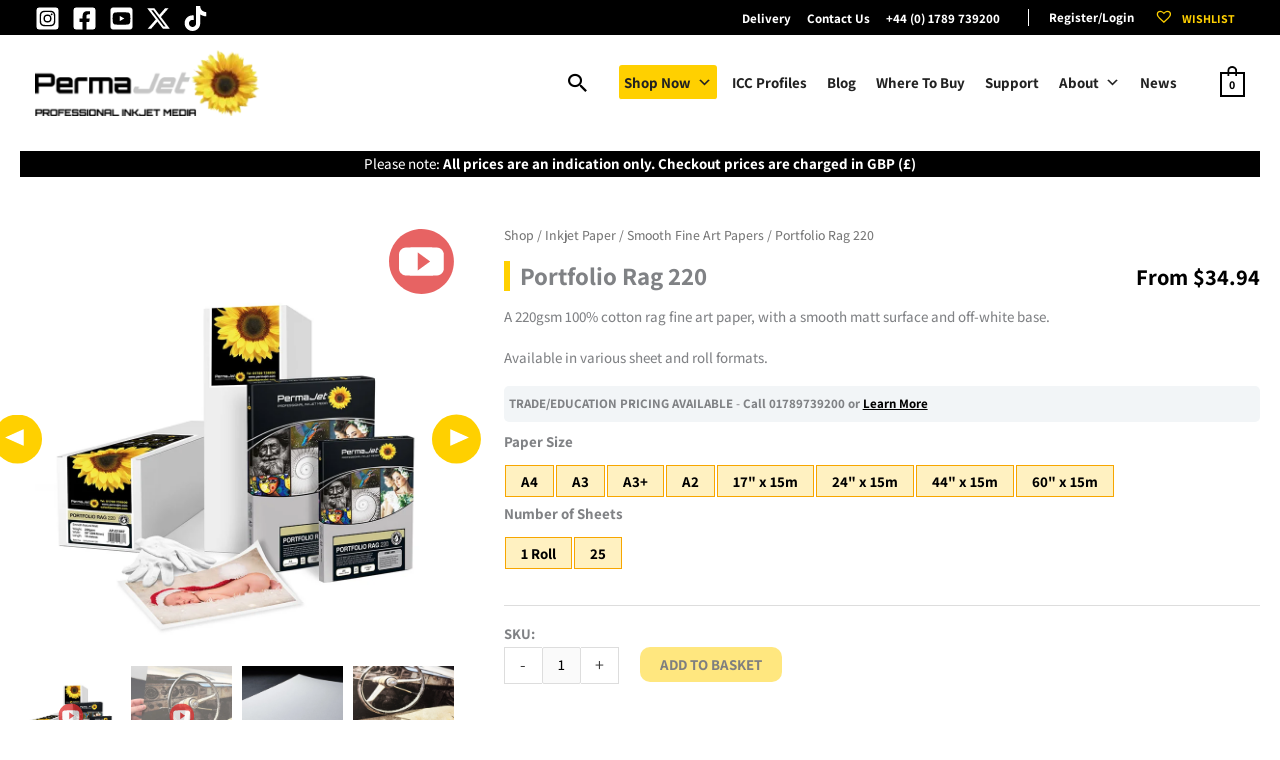

--- FILE ---
content_type: text/html; charset=UTF-8
request_url: https://www.permajet.com/product/portfolio-rag-220/
body_size: 80063
content:
<!DOCTYPE html><html lang="en-GB"><head><meta charset="UTF-8"><meta name="viewport" content="width=device-width, initial-scale=1"><link rel="profile" href="https://gmpg.org/xfn/11">  <script>!function(f,b,e,v,n,t,s)
{if(f.fbq)return;n=f.fbq=function(){n.callMethod?
n.callMethod.apply(n,arguments):n.queue.push(arguments)};
if(!f._fbq)f._fbq=n;n.push=n;n.loaded=!0;n.version='2.0';
n.queue=[];t=b.createElement(e);t.async=!0;
t.src=v;s=b.getElementsByTagName(e)[0];
s.parentNode.insertBefore(t,s)}(window,document,'script',
'https://connect.facebook.net/en_US/fbevents.js');
fbq('init', '456192458331213');
fbq('track', 'PageView');
fbq('track', 'AddPaymentInfo');
fbq('track', 'AddToCart');
fbq('track', 'AddToWishlist');
fbq('track', 'InitiateCheckout');
fbq('track', 'Purchase', {value: 0.00,	currency: 'GBP'});
fbq('track', 'Search');
fbq('track', 'ViewContent');</script> <noscript> <img height="1" width="1"
src="https://www.facebook.com/tr?id=456192458331213&ev=PageView
&noscript=1"/> </noscript><meta name='robots' content='index, follow, max-image-preview:large, max-snippet:-1, max-video-preview:-1' /> <script id="cookieyes" type="text/javascript" src="https://cdn-cookieyes.com/client_data/21b4f76c2bf55c15ddce1a6d/script.js"></script> <link media="all" href="https://cdn.permajet.com/wp-content/cache/autoptimize/css/autoptimize_35ce3fe911849ed132bb765a606822fe.css" rel="stylesheet"><link media="only screen and (max-width: 1250px)" href="https://cdn.permajet.com/wp-content/cache/autoptimize/css/autoptimize_2b0a662740d3cc93a5476fc734a64c63.css" rel="stylesheet"><title>PermaJet Portfolio Rag 220 | 100% Cotton Fine Art Inkjet Paper</title><meta name="description" content="PermaJet Portfolio Rag 220 is an acid free, 100% Cotton, Fine Art inkjet paper with a smooth matt surface and natural, off-white base." /><link rel="canonical" href="https://www.permajet.com/product/portfolio-rag-220/" /><meta property="og:locale" content="en_GB" /><meta property="og:type" content="article" /><meta property="og:title" content="PermaJet Portfolio Rag 220 | 100% Cotton Fine Art Inkjet Paper" /><meta property="og:description" content="PermaJet Portfolio Rag 220 is an acid free, 100% Cotton, Fine Art inkjet paper with a smooth matt surface and natural, off-white base." /><meta property="og:url" content="https://www.permajet.com/product/portfolio-rag-220/" /><meta property="og:site_name" content="PermaJet" /><meta property="article:publisher" content="https://www.facebook.com/permajet" /><meta property="article:modified_time" content="2026-01-20T12:06:46+00:00" /><meta property="og:image" content="https://cdn.permajet.com/wp-content/uploads/2021/07/permajet-portfolio-rag-smooth-fine-art-inkjet-paper.jpg" /><meta property="og:image:width" content="900" /><meta property="og:image:height" content="900" /><meta property="og:image:type" content="image/jpeg" /><meta name="twitter:card" content="summary_large_image" /><meta name="twitter:site" content="@PermaJet" /> <script type="application/ld+json" class="yoast-schema-graph">{"@context":"https://schema.org","@graph":[{"@type":["WebPage","ItemPage"],"@id":"https://www.permajet.com/product/portfolio-rag-220/","url":"https://www.permajet.com/product/portfolio-rag-220/","name":"PermaJet Portfolio Rag 220 | 100% Cotton Fine Art Inkjet Paper","isPartOf":{"@id":"https://www.permajet.com/#website"},"primaryImageOfPage":{"@id":"https://www.permajet.com/product/portfolio-rag-220/#primaryimage"},"image":{"@id":"https://www.permajet.com/product/portfolio-rag-220/#primaryimage"},"thumbnailUrl":"https://cdn.permajet.com/wp-content/uploads/2021/07/permajet-portfolio-rag-smooth-fine-art-inkjet-paper.jpg","datePublished":"2021-02-24T09:27:42+00:00","dateModified":"2026-01-20T12:06:46+00:00","description":"PermaJet Portfolio Rag 220 is an acid free, 100% Cotton, Fine Art inkjet paper with a smooth matt surface and natural, off-white base.","breadcrumb":{"@id":"https://www.permajet.com/product/portfolio-rag-220/#breadcrumb"},"inLanguage":"en-GB","potentialAction":[{"@type":"ReadAction","target":["https://www.permajet.com/product/portfolio-rag-220/"]}]},{"@type":"ImageObject","inLanguage":"en-GB","@id":"https://www.permajet.com/product/portfolio-rag-220/#primaryimage","url":"https://cdn.permajet.com/wp-content/uploads/2021/07/permajet-portfolio-rag-smooth-fine-art-inkjet-paper.jpg","contentUrl":"https://cdn.permajet.com/wp-content/uploads/2021/07/permajet-portfolio-rag-smooth-fine-art-inkjet-paper.jpg","width":900,"height":900},{"@type":"BreadcrumbList","@id":"https://www.permajet.com/product/portfolio-rag-220/#breadcrumb","itemListElement":[{"@type":"ListItem","position":1,"name":"Home","item":"https://www.permajet.com/"},{"@type":"ListItem","position":2,"name":"Shop","item":"https://www.permajet.com/shop/"},{"@type":"ListItem","position":3,"name":"Portfolio Rag 220"}]},{"@type":"WebSite","@id":"https://www.permajet.com/#website","url":"https://www.permajet.com/","name":"PermaJet","description":"Professional Inkjet Media","publisher":{"@id":"https://www.permajet.com/#organization"},"potentialAction":[{"@type":"SearchAction","target":{"@type":"EntryPoint","urlTemplate":"https://www.permajet.com/?s={search_term_string}"},"query-input":{"@type":"PropertyValueSpecification","valueRequired":true,"valueName":"search_term_string"}}],"inLanguage":"en-GB"},{"@type":"Organization","@id":"https://www.permajet.com/#organization","name":"PermaJet","url":"https://www.permajet.com/","logo":{"@type":"ImageObject","inLanguage":"en-GB","@id":"https://www.permajet.com/#/schema/logo/image/","url":"https://cdn.permajet.com/wp-content/uploads/2023/07/permajet-logo-sunflower-transparent.jpg","contentUrl":"https://cdn.permajet.com/wp-content/uploads/2023/07/permajet-logo-sunflower-transparent.jpg","width":900,"height":900,"caption":"PermaJet"},"image":{"@id":"https://www.permajet.com/#/schema/logo/image/"},"sameAs":["https://www.facebook.com/permajet","https://x.com/PermaJet","https://www.instagram.com/permajet/","https://www.youtube.com/channel/UCa-xfyzS0KHEaToLvv7rZoA"]}]}</script> <link rel='dns-prefetch' href='//www.googletagmanager.com' /><link rel='dns-prefetch' href='//www.google.com' /><link rel='preconnect' href='https://cdn.permajet.com' /><link rel='preconnect' href='https://fonts.bunny.net' /><link href='https://extsub.cmadvantage.co.uk' rel='preconnect' /><link href='https://cdn.doofinder.com' rel='preconnect' /><link href='https://cdn-cookieyes.com' rel='preconnect' /><link href='https://live.smartmetrics.co.uk' rel='preconnect' /><link href='https://fonts.bunny.net' crossorigin='anonymous' rel='preconnect' /><link rel="alternate" type="application/rss+xml" title="PermaJet &raquo; Feed" href="https://www.permajet.com/feed/" /><link rel="alternate" type="application/rss+xml" title="PermaJet &raquo; Comments Feed" href="https://www.permajet.com/comments/feed/" /><link rel="alternate" title="oEmbed (JSON)" type="application/json+oembed" href="https://www.permajet.com/wp-json/oembed/1.0/embed?url=https%3A%2F%2Fwww.permajet.com%2Fproduct%2Fportfolio-rag-220%2F" /><link rel="alternate" title="oEmbed (XML)" type="text/xml+oembed" href="https://www.permajet.com/wp-json/oembed/1.0/embed?url=https%3A%2F%2Fwww.permajet.com%2Fproduct%2Fportfolio-rag-220%2F&#038;format=xml" /><style id='wp-img-auto-sizes-contain-inline-css'>img:is([sizes=auto i],[sizes^="auto," i]){contain-intrinsic-size:3000px 1500px}
/*# sourceURL=wp-img-auto-sizes-contain-inline-css */</style><link rel='stylesheet' id='astra-google-fonts-css' href='https://fonts.bunny.net/css?family=Assistant%3A500%2C700%2C400&#038;display=fallback&#038;ver=4.12.0' media='all' /><link rel='stylesheet' id='astra-theme-dynamic-css' href='https://cdn.permajet.com/wp-content/cache/autoptimize/css/autoptimize_single_0f64c7e8bc2dea1ad76250c8c2ba9f72.css?ver=1768910806' media='all' /><style id='pv-pills-pill-buttons-inline-css'>.pv-pills .pill label { background-color: #fff1c1 !important; color: #000 !important; border-color: #f7a600 !important; }.pv-pills .pill input[type="checkbox"]:checked + label { background-color: #ffd000 !important; color: #000 !important; border-color: #f7a600 !important; }@media (min-width: 768px) {.pv-pills .pill label:hover { background-color: #ffd000 !important; color: #000000 !important; border-color: #f7a600 !important; }}.pv-pills .pill label.pill-swatch.swatch-shape-circle { border-radius: 50%; }.woocommerce div.product form.cart .variations .pv-pills+select { display: none; }.pv-pills .pill input[type="checkbox"] + label { text-align: center !important; }
/*# sourceURL=pv-pills-pill-buttons-inline-css */</style><style id='wp-block-library-inline-css'>:root{--wp-block-synced-color:#7a00df;--wp-block-synced-color--rgb:122,0,223;--wp-bound-block-color:var(--wp-block-synced-color);--wp-editor-canvas-background:#ddd;--wp-admin-theme-color:#007cba;--wp-admin-theme-color--rgb:0,124,186;--wp-admin-theme-color-darker-10:#006ba1;--wp-admin-theme-color-darker-10--rgb:0,107,160.5;--wp-admin-theme-color-darker-20:#005a87;--wp-admin-theme-color-darker-20--rgb:0,90,135;--wp-admin-border-width-focus:2px}@media (min-resolution:192dpi){:root{--wp-admin-border-width-focus:1.5px}}.wp-element-button{cursor:pointer}:root .has-very-light-gray-background-color{background-color:#eee}:root .has-very-dark-gray-background-color{background-color:#313131}:root .has-very-light-gray-color{color:#eee}:root .has-very-dark-gray-color{color:#313131}:root .has-vivid-green-cyan-to-vivid-cyan-blue-gradient-background{background:linear-gradient(135deg,#00d084,#0693e3)}:root .has-purple-crush-gradient-background{background:linear-gradient(135deg,#34e2e4,#4721fb 50%,#ab1dfe)}:root .has-hazy-dawn-gradient-background{background:linear-gradient(135deg,#faaca8,#dad0ec)}:root .has-subdued-olive-gradient-background{background:linear-gradient(135deg,#fafae1,#67a671)}:root .has-atomic-cream-gradient-background{background:linear-gradient(135deg,#fdd79a,#004a59)}:root .has-nightshade-gradient-background{background:linear-gradient(135deg,#330968,#31cdcf)}:root .has-midnight-gradient-background{background:linear-gradient(135deg,#020381,#2874fc)}:root{--wp--preset--font-size--normal:16px;--wp--preset--font-size--huge:42px}.has-regular-font-size{font-size:1em}.has-larger-font-size{font-size:2.625em}.has-normal-font-size{font-size:var(--wp--preset--font-size--normal)}.has-huge-font-size{font-size:var(--wp--preset--font-size--huge)}.has-text-align-center{text-align:center}.has-text-align-left{text-align:left}.has-text-align-right{text-align:right}.has-fit-text{white-space:nowrap!important}#end-resizable-editor-section{display:none}.aligncenter{clear:both}.items-justified-left{justify-content:flex-start}.items-justified-center{justify-content:center}.items-justified-right{justify-content:flex-end}.items-justified-space-between{justify-content:space-between}.screen-reader-text{border:0;clip-path:inset(50%);height:1px;margin:-1px;overflow:hidden;padding:0;position:absolute;width:1px;word-wrap:normal!important}.screen-reader-text:focus{background-color:#ddd;clip-path:none;color:#444;display:block;font-size:1em;height:auto;left:5px;line-height:normal;padding:15px 23px 14px;text-decoration:none;top:5px;width:auto;z-index:100000}html :where(.has-border-color){border-style:solid}html :where([style*=border-top-color]){border-top-style:solid}html :where([style*=border-right-color]){border-right-style:solid}html :where([style*=border-bottom-color]){border-bottom-style:solid}html :where([style*=border-left-color]){border-left-style:solid}html :where([style*=border-width]){border-style:solid}html :where([style*=border-top-width]){border-top-style:solid}html :where([style*=border-right-width]){border-right-style:solid}html :where([style*=border-bottom-width]){border-bottom-style:solid}html :where([style*=border-left-width]){border-left-style:solid}html :where(img[class*=wp-image-]){height:auto;max-width:100%}:where(figure){margin:0 0 1em}html :where(.is-position-sticky){--wp-admin--admin-bar--position-offset:var(--wp-admin--admin-bar--height,0px)}@media screen and (max-width:600px){html :where(.is-position-sticky){--wp-admin--admin-bar--position-offset:0px}}

/*# sourceURL=wp-block-library-inline-css */</style><style id='wp-block-button-inline-css'>.wp-block-button__link{align-content:center;box-sizing:border-box;cursor:pointer;display:inline-block;height:100%;text-align:center;word-break:break-word}.wp-block-button__link.aligncenter{text-align:center}.wp-block-button__link.alignright{text-align:right}:where(.wp-block-button__link){border-radius:9999px;box-shadow:none;padding:calc(.667em + 2px) calc(1.333em + 2px);text-decoration:none}.wp-block-button[style*=text-decoration] .wp-block-button__link{text-decoration:inherit}.wp-block-buttons>.wp-block-button.has-custom-width{max-width:none}.wp-block-buttons>.wp-block-button.has-custom-width .wp-block-button__link{width:100%}.wp-block-buttons>.wp-block-button.has-custom-font-size .wp-block-button__link{font-size:inherit}.wp-block-buttons>.wp-block-button.wp-block-button__width-25{width:calc(25% - var(--wp--style--block-gap, .5em)*.75)}.wp-block-buttons>.wp-block-button.wp-block-button__width-50{width:calc(50% - var(--wp--style--block-gap, .5em)*.5)}.wp-block-buttons>.wp-block-button.wp-block-button__width-75{width:calc(75% - var(--wp--style--block-gap, .5em)*.25)}.wp-block-buttons>.wp-block-button.wp-block-button__width-100{flex-basis:100%;width:100%}.wp-block-buttons.is-vertical>.wp-block-button.wp-block-button__width-25{width:25%}.wp-block-buttons.is-vertical>.wp-block-button.wp-block-button__width-50{width:50%}.wp-block-buttons.is-vertical>.wp-block-button.wp-block-button__width-75{width:75%}.wp-block-button.is-style-squared,.wp-block-button__link.wp-block-button.is-style-squared{border-radius:0}.wp-block-button.no-border-radius,.wp-block-button__link.no-border-radius{border-radius:0!important}:root :where(.wp-block-button .wp-block-button__link.is-style-outline),:root :where(.wp-block-button.is-style-outline>.wp-block-button__link){border:2px solid;padding:.667em 1.333em}:root :where(.wp-block-button .wp-block-button__link.is-style-outline:not(.has-text-color)),:root :where(.wp-block-button.is-style-outline>.wp-block-button__link:not(.has-text-color)){color:currentColor}:root :where(.wp-block-button .wp-block-button__link.is-style-outline:not(.has-background)),:root :where(.wp-block-button.is-style-outline>.wp-block-button__link:not(.has-background)){background-color:initial;background-image:none}
/*# sourceURL=https://www.permajet.com/wp-includes/blocks/button/style.min.css */</style><style id='wp-block-heading-inline-css'>h1:where(.wp-block-heading).has-background,h2:where(.wp-block-heading).has-background,h3:where(.wp-block-heading).has-background,h4:where(.wp-block-heading).has-background,h5:where(.wp-block-heading).has-background,h6:where(.wp-block-heading).has-background{padding:1.25em 2.375em}h1.has-text-align-left[style*=writing-mode]:where([style*=vertical-lr]),h1.has-text-align-right[style*=writing-mode]:where([style*=vertical-rl]),h2.has-text-align-left[style*=writing-mode]:where([style*=vertical-lr]),h2.has-text-align-right[style*=writing-mode]:where([style*=vertical-rl]),h3.has-text-align-left[style*=writing-mode]:where([style*=vertical-lr]),h3.has-text-align-right[style*=writing-mode]:where([style*=vertical-rl]),h4.has-text-align-left[style*=writing-mode]:where([style*=vertical-lr]),h4.has-text-align-right[style*=writing-mode]:where([style*=vertical-rl]),h5.has-text-align-left[style*=writing-mode]:where([style*=vertical-lr]),h5.has-text-align-right[style*=writing-mode]:where([style*=vertical-rl]),h6.has-text-align-left[style*=writing-mode]:where([style*=vertical-lr]),h6.has-text-align-right[style*=writing-mode]:where([style*=vertical-rl]){rotate:180deg}
/*# sourceURL=https://www.permajet.com/wp-includes/blocks/heading/style.min.css */</style><style id='wp-block-image-inline-css'>.wp-block-image>a,.wp-block-image>figure>a{display:inline-block}.wp-block-image img{box-sizing:border-box;height:auto;max-width:100%;vertical-align:bottom}@media not (prefers-reduced-motion){.wp-block-image img.hide{visibility:hidden}.wp-block-image img.show{animation:show-content-image .4s}}.wp-block-image[style*=border-radius] img,.wp-block-image[style*=border-radius]>a{border-radius:inherit}.wp-block-image.has-custom-border img{box-sizing:border-box}.wp-block-image.aligncenter{text-align:center}.wp-block-image.alignfull>a,.wp-block-image.alignwide>a{width:100%}.wp-block-image.alignfull img,.wp-block-image.alignwide img{height:auto;width:100%}.wp-block-image .aligncenter,.wp-block-image .alignleft,.wp-block-image .alignright,.wp-block-image.aligncenter,.wp-block-image.alignleft,.wp-block-image.alignright{display:table}.wp-block-image .aligncenter>figcaption,.wp-block-image .alignleft>figcaption,.wp-block-image .alignright>figcaption,.wp-block-image.aligncenter>figcaption,.wp-block-image.alignleft>figcaption,.wp-block-image.alignright>figcaption{caption-side:bottom;display:table-caption}.wp-block-image .alignleft{float:left;margin:.5em 1em .5em 0}.wp-block-image .alignright{float:right;margin:.5em 0 .5em 1em}.wp-block-image .aligncenter{margin-left:auto;margin-right:auto}.wp-block-image :where(figcaption){margin-bottom:1em;margin-top:.5em}.wp-block-image.is-style-circle-mask img{border-radius:9999px}@supports ((-webkit-mask-image:none) or (mask-image:none)) or (-webkit-mask-image:none){.wp-block-image.is-style-circle-mask img{border-radius:0;-webkit-mask-image:url('data:image/svg+xml;utf8,<svg viewBox="0 0 100 100" xmlns="http://www.w3.org/2000/svg"><circle cx="50" cy="50" r="50"/></svg>');mask-image:url('data:image/svg+xml;utf8,<svg viewBox="0 0 100 100" xmlns="http://www.w3.org/2000/svg"><circle cx="50" cy="50" r="50"/></svg>');mask-mode:alpha;-webkit-mask-position:center;mask-position:center;-webkit-mask-repeat:no-repeat;mask-repeat:no-repeat;-webkit-mask-size:contain;mask-size:contain}}:root :where(.wp-block-image.is-style-rounded img,.wp-block-image .is-style-rounded img){border-radius:9999px}.wp-block-image figure{margin:0}.wp-lightbox-container{display:flex;flex-direction:column;position:relative}.wp-lightbox-container img{cursor:zoom-in}.wp-lightbox-container img:hover+button{opacity:1}.wp-lightbox-container button{align-items:center;backdrop-filter:blur(16px) saturate(180%);background-color:#5a5a5a40;border:none;border-radius:4px;cursor:zoom-in;display:flex;height:20px;justify-content:center;opacity:0;padding:0;position:absolute;right:16px;text-align:center;top:16px;width:20px;z-index:100}@media not (prefers-reduced-motion){.wp-lightbox-container button{transition:opacity .2s ease}}.wp-lightbox-container button:focus-visible{outline:3px auto #5a5a5a40;outline:3px auto -webkit-focus-ring-color;outline-offset:3px}.wp-lightbox-container button:hover{cursor:pointer;opacity:1}.wp-lightbox-container button:focus{opacity:1}.wp-lightbox-container button:focus,.wp-lightbox-container button:hover,.wp-lightbox-container button:not(:hover):not(:active):not(.has-background){background-color:#5a5a5a40;border:none}.wp-lightbox-overlay{box-sizing:border-box;cursor:zoom-out;height:100vh;left:0;overflow:hidden;position:fixed;top:0;visibility:hidden;width:100%;z-index:100000}.wp-lightbox-overlay .close-button{align-items:center;cursor:pointer;display:flex;justify-content:center;min-height:40px;min-width:40px;padding:0;position:absolute;right:calc(env(safe-area-inset-right) + 16px);top:calc(env(safe-area-inset-top) + 16px);z-index:5000000}.wp-lightbox-overlay .close-button:focus,.wp-lightbox-overlay .close-button:hover,.wp-lightbox-overlay .close-button:not(:hover):not(:active):not(.has-background){background:none;border:none}.wp-lightbox-overlay .lightbox-image-container{height:var(--wp--lightbox-container-height);left:50%;overflow:hidden;position:absolute;top:50%;transform:translate(-50%,-50%);transform-origin:top left;width:var(--wp--lightbox-container-width);z-index:9999999999}.wp-lightbox-overlay .wp-block-image{align-items:center;box-sizing:border-box;display:flex;height:100%;justify-content:center;margin:0;position:relative;transform-origin:0 0;width:100%;z-index:3000000}.wp-lightbox-overlay .wp-block-image img{height:var(--wp--lightbox-image-height);min-height:var(--wp--lightbox-image-height);min-width:var(--wp--lightbox-image-width);width:var(--wp--lightbox-image-width)}.wp-lightbox-overlay .wp-block-image figcaption{display:none}.wp-lightbox-overlay button{background:none;border:none}.wp-lightbox-overlay .scrim{background-color:#fff;height:100%;opacity:.9;position:absolute;width:100%;z-index:2000000}.wp-lightbox-overlay.active{visibility:visible}@media not (prefers-reduced-motion){.wp-lightbox-overlay.active{animation:turn-on-visibility .25s both}.wp-lightbox-overlay.active img{animation:turn-on-visibility .35s both}.wp-lightbox-overlay.show-closing-animation:not(.active){animation:turn-off-visibility .35s both}.wp-lightbox-overlay.show-closing-animation:not(.active) img{animation:turn-off-visibility .25s both}.wp-lightbox-overlay.zoom.active{animation:none;opacity:1;visibility:visible}.wp-lightbox-overlay.zoom.active .lightbox-image-container{animation:lightbox-zoom-in .4s}.wp-lightbox-overlay.zoom.active .lightbox-image-container img{animation:none}.wp-lightbox-overlay.zoom.active .scrim{animation:turn-on-visibility .4s forwards}.wp-lightbox-overlay.zoom.show-closing-animation:not(.active){animation:none}.wp-lightbox-overlay.zoom.show-closing-animation:not(.active) .lightbox-image-container{animation:lightbox-zoom-out .4s}.wp-lightbox-overlay.zoom.show-closing-animation:not(.active) .lightbox-image-container img{animation:none}.wp-lightbox-overlay.zoom.show-closing-animation:not(.active) .scrim{animation:turn-off-visibility .4s forwards}}@keyframes show-content-image{0%{visibility:hidden}99%{visibility:hidden}to{visibility:visible}}@keyframes turn-on-visibility{0%{opacity:0}to{opacity:1}}@keyframes turn-off-visibility{0%{opacity:1;visibility:visible}99%{opacity:0;visibility:visible}to{opacity:0;visibility:hidden}}@keyframes lightbox-zoom-in{0%{transform:translate(calc((-100vw + var(--wp--lightbox-scrollbar-width))/2 + var(--wp--lightbox-initial-left-position)),calc(-50vh + var(--wp--lightbox-initial-top-position))) scale(var(--wp--lightbox-scale))}to{transform:translate(-50%,-50%) scale(1)}}@keyframes lightbox-zoom-out{0%{transform:translate(-50%,-50%) scale(1);visibility:visible}99%{visibility:visible}to{transform:translate(calc((-100vw + var(--wp--lightbox-scrollbar-width))/2 + var(--wp--lightbox-initial-left-position)),calc(-50vh + var(--wp--lightbox-initial-top-position))) scale(var(--wp--lightbox-scale));visibility:hidden}}
/*# sourceURL=https://www.permajet.com/wp-includes/blocks/image/style.min.css */</style><style id='wp-block-list-inline-css'>ol,ul{box-sizing:border-box}:root :where(.wp-block-list.has-background){padding:1.25em 2.375em}
/*# sourceURL=https://www.permajet.com/wp-includes/blocks/list/style.min.css */</style><style id='wp-block-buttons-inline-css'>.wp-block-buttons{box-sizing:border-box}.wp-block-buttons.is-vertical{flex-direction:column}.wp-block-buttons.is-vertical>.wp-block-button:last-child{margin-bottom:0}.wp-block-buttons>.wp-block-button{display:inline-block;margin:0}.wp-block-buttons.is-content-justification-left{justify-content:flex-start}.wp-block-buttons.is-content-justification-left.is-vertical{align-items:flex-start}.wp-block-buttons.is-content-justification-center{justify-content:center}.wp-block-buttons.is-content-justification-center.is-vertical{align-items:center}.wp-block-buttons.is-content-justification-right{justify-content:flex-end}.wp-block-buttons.is-content-justification-right.is-vertical{align-items:flex-end}.wp-block-buttons.is-content-justification-space-between{justify-content:space-between}.wp-block-buttons.aligncenter{text-align:center}.wp-block-buttons:not(.is-content-justification-space-between,.is-content-justification-right,.is-content-justification-left,.is-content-justification-center) .wp-block-button.aligncenter{margin-left:auto;margin-right:auto;width:100%}.wp-block-buttons[style*=text-decoration] .wp-block-button,.wp-block-buttons[style*=text-decoration] .wp-block-button__link{text-decoration:inherit}.wp-block-buttons.has-custom-font-size .wp-block-button__link{font-size:inherit}.wp-block-buttons .wp-block-button__link{width:100%}.wp-block-button.aligncenter{text-align:center}
/*# sourceURL=https://www.permajet.com/wp-includes/blocks/buttons/style.min.css */</style><style id='wp-block-columns-inline-css'>.wp-block-columns{box-sizing:border-box;display:flex;flex-wrap:wrap!important}@media (min-width:782px){.wp-block-columns{flex-wrap:nowrap!important}}.wp-block-columns{align-items:normal!important}.wp-block-columns.are-vertically-aligned-top{align-items:flex-start}.wp-block-columns.are-vertically-aligned-center{align-items:center}.wp-block-columns.are-vertically-aligned-bottom{align-items:flex-end}@media (max-width:781px){.wp-block-columns:not(.is-not-stacked-on-mobile)>.wp-block-column{flex-basis:100%!important}}@media (min-width:782px){.wp-block-columns:not(.is-not-stacked-on-mobile)>.wp-block-column{flex-basis:0;flex-grow:1}.wp-block-columns:not(.is-not-stacked-on-mobile)>.wp-block-column[style*=flex-basis]{flex-grow:0}}.wp-block-columns.is-not-stacked-on-mobile{flex-wrap:nowrap!important}.wp-block-columns.is-not-stacked-on-mobile>.wp-block-column{flex-basis:0;flex-grow:1}.wp-block-columns.is-not-stacked-on-mobile>.wp-block-column[style*=flex-basis]{flex-grow:0}:where(.wp-block-columns){margin-bottom:1.75em}:where(.wp-block-columns.has-background){padding:1.25em 2.375em}.wp-block-column{flex-grow:1;min-width:0;overflow-wrap:break-word;word-break:break-word}.wp-block-column.is-vertically-aligned-top{align-self:flex-start}.wp-block-column.is-vertically-aligned-center{align-self:center}.wp-block-column.is-vertically-aligned-bottom{align-self:flex-end}.wp-block-column.is-vertically-aligned-stretch{align-self:stretch}.wp-block-column.is-vertically-aligned-bottom,.wp-block-column.is-vertically-aligned-center,.wp-block-column.is-vertically-aligned-top{width:100%}
/*# sourceURL=https://www.permajet.com/wp-includes/blocks/columns/style.min.css */</style><style id='wp-block-paragraph-inline-css'>.is-small-text{font-size:.875em}.is-regular-text{font-size:1em}.is-large-text{font-size:2.25em}.is-larger-text{font-size:3em}.has-drop-cap:not(:focus):first-letter{float:left;font-size:8.4em;font-style:normal;font-weight:100;line-height:.68;margin:.05em .1em 0 0;text-transform:uppercase}body.rtl .has-drop-cap:not(:focus):first-letter{float:none;margin-left:.1em}p.has-drop-cap.has-background{overflow:hidden}:root :where(p.has-background){padding:1.25em 2.375em}:where(p.has-text-color:not(.has-link-color)) a{color:inherit}p.has-text-align-left[style*="writing-mode:vertical-lr"],p.has-text-align-right[style*="writing-mode:vertical-rl"]{rotate:180deg}
/*# sourceURL=https://www.permajet.com/wp-includes/blocks/paragraph/style.min.css */</style><style id='wp-block-separator-inline-css'>@charset "UTF-8";.wp-block-separator{border:none;border-top:2px solid}:root :where(.wp-block-separator.is-style-dots){height:auto;line-height:1;text-align:center}:root :where(.wp-block-separator.is-style-dots):before{color:currentColor;content:"···";font-family:serif;font-size:1.5em;letter-spacing:2em;padding-left:2em}.wp-block-separator.is-style-dots{background:none!important;border:none!important}
/*# sourceURL=https://www.permajet.com/wp-includes/blocks/separator/style.min.css */</style><style id='global-styles-inline-css'>:root{--wp--preset--aspect-ratio--square: 1;--wp--preset--aspect-ratio--4-3: 4/3;--wp--preset--aspect-ratio--3-4: 3/4;--wp--preset--aspect-ratio--3-2: 3/2;--wp--preset--aspect-ratio--2-3: 2/3;--wp--preset--aspect-ratio--16-9: 16/9;--wp--preset--aspect-ratio--9-16: 9/16;--wp--preset--color--black: #000000;--wp--preset--color--cyan-bluish-gray: #abb8c3;--wp--preset--color--white: #ffffff;--wp--preset--color--pale-pink: #f78da7;--wp--preset--color--vivid-red: #cf2e2e;--wp--preset--color--luminous-vivid-orange: #ff6900;--wp--preset--color--luminous-vivid-amber: #fcb900;--wp--preset--color--light-green-cyan: #7bdcb5;--wp--preset--color--vivid-green-cyan: #00d084;--wp--preset--color--pale-cyan-blue: #8ed1fc;--wp--preset--color--vivid-cyan-blue: #0693e3;--wp--preset--color--vivid-purple: #9b51e0;--wp--preset--color--ast-global-color-0: var(--ast-global-color-0);--wp--preset--color--ast-global-color-1: var(--ast-global-color-1);--wp--preset--color--ast-global-color-2: var(--ast-global-color-2);--wp--preset--color--ast-global-color-3: var(--ast-global-color-3);--wp--preset--color--ast-global-color-4: var(--ast-global-color-4);--wp--preset--color--ast-global-color-5: var(--ast-global-color-5);--wp--preset--color--ast-global-color-6: var(--ast-global-color-6);--wp--preset--color--ast-global-color-7: var(--ast-global-color-7);--wp--preset--color--ast-global-color-8: var(--ast-global-color-8);--wp--preset--gradient--vivid-cyan-blue-to-vivid-purple: linear-gradient(135deg,rgb(6,147,227) 0%,rgb(155,81,224) 100%);--wp--preset--gradient--light-green-cyan-to-vivid-green-cyan: linear-gradient(135deg,rgb(122,220,180) 0%,rgb(0,208,130) 100%);--wp--preset--gradient--luminous-vivid-amber-to-luminous-vivid-orange: linear-gradient(135deg,rgb(252,185,0) 0%,rgb(255,105,0) 100%);--wp--preset--gradient--luminous-vivid-orange-to-vivid-red: linear-gradient(135deg,rgb(255,105,0) 0%,rgb(207,46,46) 100%);--wp--preset--gradient--very-light-gray-to-cyan-bluish-gray: linear-gradient(135deg,rgb(238,238,238) 0%,rgb(169,184,195) 100%);--wp--preset--gradient--cool-to-warm-spectrum: linear-gradient(135deg,rgb(74,234,220) 0%,rgb(151,120,209) 20%,rgb(207,42,186) 40%,rgb(238,44,130) 60%,rgb(251,105,98) 80%,rgb(254,248,76) 100%);--wp--preset--gradient--blush-light-purple: linear-gradient(135deg,rgb(255,206,236) 0%,rgb(152,150,240) 100%);--wp--preset--gradient--blush-bordeaux: linear-gradient(135deg,rgb(254,205,165) 0%,rgb(254,45,45) 50%,rgb(107,0,62) 100%);--wp--preset--gradient--luminous-dusk: linear-gradient(135deg,rgb(255,203,112) 0%,rgb(199,81,192) 50%,rgb(65,88,208) 100%);--wp--preset--gradient--pale-ocean: linear-gradient(135deg,rgb(255,245,203) 0%,rgb(182,227,212) 50%,rgb(51,167,181) 100%);--wp--preset--gradient--electric-grass: linear-gradient(135deg,rgb(202,248,128) 0%,rgb(113,206,126) 100%);--wp--preset--gradient--midnight: linear-gradient(135deg,rgb(2,3,129) 0%,rgb(40,116,252) 100%);--wp--preset--font-size--small: 13px;--wp--preset--font-size--medium: 20px;--wp--preset--font-size--large: 36px;--wp--preset--font-size--x-large: 42px;--wp--preset--spacing--20: 0.44rem;--wp--preset--spacing--30: 0.67rem;--wp--preset--spacing--40: 1rem;--wp--preset--spacing--50: 1.5rem;--wp--preset--spacing--60: 2.25rem;--wp--preset--spacing--70: 3.38rem;--wp--preset--spacing--80: 5.06rem;--wp--preset--shadow--natural: 6px 6px 9px rgba(0, 0, 0, 0.2);--wp--preset--shadow--deep: 12px 12px 50px rgba(0, 0, 0, 0.4);--wp--preset--shadow--sharp: 6px 6px 0px rgba(0, 0, 0, 0.2);--wp--preset--shadow--outlined: 6px 6px 0px -3px rgb(255, 255, 255), 6px 6px rgb(0, 0, 0);--wp--preset--shadow--crisp: 6px 6px 0px rgb(0, 0, 0);}:root { --wp--style--global--content-size: var(--wp--custom--ast-content-width-size);--wp--style--global--wide-size: var(--wp--custom--ast-wide-width-size); }:where(body) { margin: 0; }.wp-site-blocks > .alignleft { float: left; margin-right: 2em; }.wp-site-blocks > .alignright { float: right; margin-left: 2em; }.wp-site-blocks > .aligncenter { justify-content: center; margin-left: auto; margin-right: auto; }:where(.wp-site-blocks) > * { margin-block-start: 24px; margin-block-end: 0; }:where(.wp-site-blocks) > :first-child { margin-block-start: 0; }:where(.wp-site-blocks) > :last-child { margin-block-end: 0; }:root { --wp--style--block-gap: 24px; }:root :where(.is-layout-flow) > :first-child{margin-block-start: 0;}:root :where(.is-layout-flow) > :last-child{margin-block-end: 0;}:root :where(.is-layout-flow) > *{margin-block-start: 24px;margin-block-end: 0;}:root :where(.is-layout-constrained) > :first-child{margin-block-start: 0;}:root :where(.is-layout-constrained) > :last-child{margin-block-end: 0;}:root :where(.is-layout-constrained) > *{margin-block-start: 24px;margin-block-end: 0;}:root :where(.is-layout-flex){gap: 24px;}:root :where(.is-layout-grid){gap: 24px;}.is-layout-flow > .alignleft{float: left;margin-inline-start: 0;margin-inline-end: 2em;}.is-layout-flow > .alignright{float: right;margin-inline-start: 2em;margin-inline-end: 0;}.is-layout-flow > .aligncenter{margin-left: auto !important;margin-right: auto !important;}.is-layout-constrained > .alignleft{float: left;margin-inline-start: 0;margin-inline-end: 2em;}.is-layout-constrained > .alignright{float: right;margin-inline-start: 2em;margin-inline-end: 0;}.is-layout-constrained > .aligncenter{margin-left: auto !important;margin-right: auto !important;}.is-layout-constrained > :where(:not(.alignleft):not(.alignright):not(.alignfull)){max-width: var(--wp--style--global--content-size);margin-left: auto !important;margin-right: auto !important;}.is-layout-constrained > .alignwide{max-width: var(--wp--style--global--wide-size);}body .is-layout-flex{display: flex;}.is-layout-flex{flex-wrap: wrap;align-items: center;}.is-layout-flex > :is(*, div){margin: 0;}body .is-layout-grid{display: grid;}.is-layout-grid > :is(*, div){margin: 0;}body{padding-top: 0px;padding-right: 0px;padding-bottom: 0px;padding-left: 0px;}a:where(:not(.wp-element-button)){text-decoration: none;}:root :where(.wp-element-button, .wp-block-button__link){background-color: #32373c;border-width: 0;color: #fff;font-family: inherit;font-size: inherit;font-style: inherit;font-weight: inherit;letter-spacing: inherit;line-height: inherit;padding-top: calc(0.667em + 2px);padding-right: calc(1.333em + 2px);padding-bottom: calc(0.667em + 2px);padding-left: calc(1.333em + 2px);text-decoration: none;text-transform: inherit;}.has-black-color{color: var(--wp--preset--color--black) !important;}.has-cyan-bluish-gray-color{color: var(--wp--preset--color--cyan-bluish-gray) !important;}.has-white-color{color: var(--wp--preset--color--white) !important;}.has-pale-pink-color{color: var(--wp--preset--color--pale-pink) !important;}.has-vivid-red-color{color: var(--wp--preset--color--vivid-red) !important;}.has-luminous-vivid-orange-color{color: var(--wp--preset--color--luminous-vivid-orange) !important;}.has-luminous-vivid-amber-color{color: var(--wp--preset--color--luminous-vivid-amber) !important;}.has-light-green-cyan-color{color: var(--wp--preset--color--light-green-cyan) !important;}.has-vivid-green-cyan-color{color: var(--wp--preset--color--vivid-green-cyan) !important;}.has-pale-cyan-blue-color{color: var(--wp--preset--color--pale-cyan-blue) !important;}.has-vivid-cyan-blue-color{color: var(--wp--preset--color--vivid-cyan-blue) !important;}.has-vivid-purple-color{color: var(--wp--preset--color--vivid-purple) !important;}.has-ast-global-color-0-color{color: var(--wp--preset--color--ast-global-color-0) !important;}.has-ast-global-color-1-color{color: var(--wp--preset--color--ast-global-color-1) !important;}.has-ast-global-color-2-color{color: var(--wp--preset--color--ast-global-color-2) !important;}.has-ast-global-color-3-color{color: var(--wp--preset--color--ast-global-color-3) !important;}.has-ast-global-color-4-color{color: var(--wp--preset--color--ast-global-color-4) !important;}.has-ast-global-color-5-color{color: var(--wp--preset--color--ast-global-color-5) !important;}.has-ast-global-color-6-color{color: var(--wp--preset--color--ast-global-color-6) !important;}.has-ast-global-color-7-color{color: var(--wp--preset--color--ast-global-color-7) !important;}.has-ast-global-color-8-color{color: var(--wp--preset--color--ast-global-color-8) !important;}.has-black-background-color{background-color: var(--wp--preset--color--black) !important;}.has-cyan-bluish-gray-background-color{background-color: var(--wp--preset--color--cyan-bluish-gray) !important;}.has-white-background-color{background-color: var(--wp--preset--color--white) !important;}.has-pale-pink-background-color{background-color: var(--wp--preset--color--pale-pink) !important;}.has-vivid-red-background-color{background-color: var(--wp--preset--color--vivid-red) !important;}.has-luminous-vivid-orange-background-color{background-color: var(--wp--preset--color--luminous-vivid-orange) !important;}.has-luminous-vivid-amber-background-color{background-color: var(--wp--preset--color--luminous-vivid-amber) !important;}.has-light-green-cyan-background-color{background-color: var(--wp--preset--color--light-green-cyan) !important;}.has-vivid-green-cyan-background-color{background-color: var(--wp--preset--color--vivid-green-cyan) !important;}.has-pale-cyan-blue-background-color{background-color: var(--wp--preset--color--pale-cyan-blue) !important;}.has-vivid-cyan-blue-background-color{background-color: var(--wp--preset--color--vivid-cyan-blue) !important;}.has-vivid-purple-background-color{background-color: var(--wp--preset--color--vivid-purple) !important;}.has-ast-global-color-0-background-color{background-color: var(--wp--preset--color--ast-global-color-0) !important;}.has-ast-global-color-1-background-color{background-color: var(--wp--preset--color--ast-global-color-1) !important;}.has-ast-global-color-2-background-color{background-color: var(--wp--preset--color--ast-global-color-2) !important;}.has-ast-global-color-3-background-color{background-color: var(--wp--preset--color--ast-global-color-3) !important;}.has-ast-global-color-4-background-color{background-color: var(--wp--preset--color--ast-global-color-4) !important;}.has-ast-global-color-5-background-color{background-color: var(--wp--preset--color--ast-global-color-5) !important;}.has-ast-global-color-6-background-color{background-color: var(--wp--preset--color--ast-global-color-6) !important;}.has-ast-global-color-7-background-color{background-color: var(--wp--preset--color--ast-global-color-7) !important;}.has-ast-global-color-8-background-color{background-color: var(--wp--preset--color--ast-global-color-8) !important;}.has-black-border-color{border-color: var(--wp--preset--color--black) !important;}.has-cyan-bluish-gray-border-color{border-color: var(--wp--preset--color--cyan-bluish-gray) !important;}.has-white-border-color{border-color: var(--wp--preset--color--white) !important;}.has-pale-pink-border-color{border-color: var(--wp--preset--color--pale-pink) !important;}.has-vivid-red-border-color{border-color: var(--wp--preset--color--vivid-red) !important;}.has-luminous-vivid-orange-border-color{border-color: var(--wp--preset--color--luminous-vivid-orange) !important;}.has-luminous-vivid-amber-border-color{border-color: var(--wp--preset--color--luminous-vivid-amber) !important;}.has-light-green-cyan-border-color{border-color: var(--wp--preset--color--light-green-cyan) !important;}.has-vivid-green-cyan-border-color{border-color: var(--wp--preset--color--vivid-green-cyan) !important;}.has-pale-cyan-blue-border-color{border-color: var(--wp--preset--color--pale-cyan-blue) !important;}.has-vivid-cyan-blue-border-color{border-color: var(--wp--preset--color--vivid-cyan-blue) !important;}.has-vivid-purple-border-color{border-color: var(--wp--preset--color--vivid-purple) !important;}.has-ast-global-color-0-border-color{border-color: var(--wp--preset--color--ast-global-color-0) !important;}.has-ast-global-color-1-border-color{border-color: var(--wp--preset--color--ast-global-color-1) !important;}.has-ast-global-color-2-border-color{border-color: var(--wp--preset--color--ast-global-color-2) !important;}.has-ast-global-color-3-border-color{border-color: var(--wp--preset--color--ast-global-color-3) !important;}.has-ast-global-color-4-border-color{border-color: var(--wp--preset--color--ast-global-color-4) !important;}.has-ast-global-color-5-border-color{border-color: var(--wp--preset--color--ast-global-color-5) !important;}.has-ast-global-color-6-border-color{border-color: var(--wp--preset--color--ast-global-color-6) !important;}.has-ast-global-color-7-border-color{border-color: var(--wp--preset--color--ast-global-color-7) !important;}.has-ast-global-color-8-border-color{border-color: var(--wp--preset--color--ast-global-color-8) !important;}.has-vivid-cyan-blue-to-vivid-purple-gradient-background{background: var(--wp--preset--gradient--vivid-cyan-blue-to-vivid-purple) !important;}.has-light-green-cyan-to-vivid-green-cyan-gradient-background{background: var(--wp--preset--gradient--light-green-cyan-to-vivid-green-cyan) !important;}.has-luminous-vivid-amber-to-luminous-vivid-orange-gradient-background{background: var(--wp--preset--gradient--luminous-vivid-amber-to-luminous-vivid-orange) !important;}.has-luminous-vivid-orange-to-vivid-red-gradient-background{background: var(--wp--preset--gradient--luminous-vivid-orange-to-vivid-red) !important;}.has-very-light-gray-to-cyan-bluish-gray-gradient-background{background: var(--wp--preset--gradient--very-light-gray-to-cyan-bluish-gray) !important;}.has-cool-to-warm-spectrum-gradient-background{background: var(--wp--preset--gradient--cool-to-warm-spectrum) !important;}.has-blush-light-purple-gradient-background{background: var(--wp--preset--gradient--blush-light-purple) !important;}.has-blush-bordeaux-gradient-background{background: var(--wp--preset--gradient--blush-bordeaux) !important;}.has-luminous-dusk-gradient-background{background: var(--wp--preset--gradient--luminous-dusk) !important;}.has-pale-ocean-gradient-background{background: var(--wp--preset--gradient--pale-ocean) !important;}.has-electric-grass-gradient-background{background: var(--wp--preset--gradient--electric-grass) !important;}.has-midnight-gradient-background{background: var(--wp--preset--gradient--midnight) !important;}.has-small-font-size{font-size: var(--wp--preset--font-size--small) !important;}.has-medium-font-size{font-size: var(--wp--preset--font-size--medium) !important;}.has-large-font-size{font-size: var(--wp--preset--font-size--large) !important;}.has-x-large-font-size{font-size: var(--wp--preset--font-size--x-large) !important;}
/*# sourceURL=global-styles-inline-css */</style><style id='core-block-supports-inline-css'>.wp-container-core-buttons-is-layout-a89b3969{justify-content:center;}.wp-elements-4023ceb7b2a9da68e689ddeda7ce2c81 a:where(:not(.wp-element-button)){color:var(--wp--preset--color--ast-global-color-5);}.wp-container-core-columns-is-layout-bfd414ed{flex-wrap:nowrap;}.wp-container-core-columns-is-layout-20bb992b{flex-wrap:nowrap;}.wp-container-core-columns-is-layout-1e964356{flex-wrap:nowrap;gap:0 2em;}.wp-elements-442a18af01b8fd32e348e390733e1506 a:where(:not(.wp-element-button)){color:var(--wp--preset--color--ast-global-color-1);}.wp-elements-5838bde4acb5c9197791fd6345006363 a:where(:not(.wp-element-button)){color:var(--wp--preset--color--ast-global-color-1);}
/*# sourceURL=core-block-supports-inline-css */</style><style id='woocommerce-general-inline-css'>.woocommerce-js a.button, .woocommerce button.button, .woocommerce input.button, .woocommerce #respond input#submit {
						font-size: 100%;
						line-height: 1;
						text-decoration: none;
						overflow: visible;
						padding: 0.5em 0.75em;
						font-weight: 700;
						border-radius: 3px;
						color: $secondarytext;
						background-color: $secondary;
						border: 0;
					}
					.woocommerce-js a.button:hover, .woocommerce button.button:hover, .woocommerce input.button:hover, .woocommerce #respond input#submit:hover {
						background-color: #dad8da;
						background-image: none;
						color: #515151;
					}
				#customer_details h3:not(.elementor-widget-woocommerce-checkout-page h3){font-size:1.2rem;padding:20px 0 14px;margin:0 0 20px;border-bottom:1px solid var(--ast-border-color);font-weight:700;}form #order_review_heading:not(.elementor-widget-woocommerce-checkout-page #order_review_heading){border-width:2px 2px 0 2px;border-style:solid;font-size:1.2rem;margin:0;padding:1.5em 1.5em 1em;border-color:var(--ast-border-color);font-weight:700;}.woocommerce-Address h3, .cart-collaterals h2{font-size:1.2rem;padding:.7em 1em;}.woocommerce-cart .cart-collaterals .cart_totals>h2{font-weight:700;}form #order_review:not(.elementor-widget-woocommerce-checkout-page #order_review){padding:0 2em;border-width:0 2px 2px;border-style:solid;border-color:var(--ast-border-color);}ul#shipping_method li:not(.elementor-widget-woocommerce-cart #shipping_method li){margin:0;padding:0.25em 0 0.25em 22px;text-indent:-22px;list-style:none outside;}.woocommerce span.onsale, .wc-block-grid__product .wc-block-grid__product-onsale{background-color:#ffd000;color:#000000;}.woocommerce-message, .woocommerce-info{border-top-color:#000000;}.woocommerce-message::before,.woocommerce-info::before{color:#000000;}.woocommerce ul.products li.product .price, .woocommerce div.product p.price, .woocommerce div.product span.price, .widget_layered_nav_filters ul li.chosen a, .woocommerce-page ul.products li.product .ast-woo-product-category, .wc-layered-nav-rating a{color:#000000;}.woocommerce nav.woocommerce-pagination ul,.woocommerce nav.woocommerce-pagination ul li{border-color:#000000;}.woocommerce nav.woocommerce-pagination ul li a:focus, .woocommerce nav.woocommerce-pagination ul li a:hover, .woocommerce nav.woocommerce-pagination ul li span.current{background:#000000;color:#000000;}.woocommerce-MyAccount-navigation-link.is-active a{color:#f7a600;}.woocommerce .widget_price_filter .ui-slider .ui-slider-range, .woocommerce .widget_price_filter .ui-slider .ui-slider-handle{background-color:#000000;}.woocommerce .star-rating, .woocommerce .comment-form-rating .stars a, .woocommerce .star-rating::before{color:var(--ast-global-color-3);}.woocommerce div.product .woocommerce-tabs ul.tabs li.active:before,  .woocommerce div.ast-product-tabs-layout-vertical .woocommerce-tabs ul.tabs li:hover::before{background:#000000;}.woocommerce .woocommerce-cart-form button[name="update_cart"]:disabled{color:#000000;}.woocommerce #content table.cart .button[name="apply_coupon"], .woocommerce-page #content table.cart .button[name="apply_coupon"]{padding:10px 40px;}.woocommerce table.cart td.actions .button, .woocommerce #content table.cart td.actions .button, .woocommerce-page table.cart td.actions .button, .woocommerce-page #content table.cart td.actions .button{line-height:1;border-width:1px;border-style:solid;}.woocommerce ul.products li.product .button, .woocommerce-page ul.products li.product .button{line-height:1.3;}.woocommerce-js a.button, .woocommerce button.button, .woocommerce .woocommerce-message a.button, .woocommerce #respond input#submit.alt, .woocommerce-js a.button.alt, .woocommerce button.button.alt, .woocommerce input.button.alt, .woocommerce input.button,.woocommerce input.button:disabled, .woocommerce input.button:disabled[disabled], .woocommerce input.button:disabled:hover, .woocommerce input.button:disabled[disabled]:hover, .woocommerce #respond input#submit, .woocommerce button.button.alt.disabled, .wc-block-grid__products .wc-block-grid__product .wp-block-button__link, .wc-block-grid__product-onsale{color:#000000;border-color:#ffd000;background-color:#ffd000;}.woocommerce-js a.button:hover, .woocommerce button.button:hover, .woocommerce .woocommerce-message a.button:hover,.woocommerce #respond input#submit:hover,.woocommerce #respond input#submit.alt:hover, .woocommerce-js a.button.alt:hover, .woocommerce button.button.alt:hover, .woocommerce input.button.alt:hover, .woocommerce input.button:hover, .woocommerce button.button.alt.disabled:hover, .wc-block-grid__products .wc-block-grid__product .wp-block-button__link:hover{color:#000000;border-color:#f7a600;background-color:#f7a600;}.woocommerce-js a.button, .woocommerce button.button, .woocommerce .woocommerce-message a.button, .woocommerce #respond input#submit.alt, .woocommerce-js a.button.alt, .woocommerce button.button.alt, .woocommerce input.button.alt, .woocommerce input.button,.woocommerce-cart table.cart td.actions .button, .woocommerce form.checkout_coupon .button, .woocommerce #respond input#submit, .wc-block-grid__products .wc-block-grid__product .wp-block-button__link{border-top-left-radius:10px;border-top-right-radius:10px;border-bottom-right-radius:10px;border-bottom-left-radius:10px;padding-top:5px;padding-right:20px;padding-bottom:5px;padding-left:20px;}.woocommerce ul.products li.product a, .woocommerce-js a.button:hover, .woocommerce button.button:hover, .woocommerce input.button:hover, .woocommerce #respond input#submit:hover{text-decoration:none;}.woocommerce .up-sells h2, .woocommerce .related.products h2, .woocommerce .woocommerce-tabs h2{font-size:1.5rem;}.woocommerce h2, .woocommerce-account h2{font-size:1.625rem;}.woocommerce ul.product-categories > li ul li:before{content:"\e900";padding:0 5px 0 5px;display:inline-block;font-family:Astra;transform:rotate(-90deg);font-size:0.7rem;}.ast-site-header-cart i.astra-icon:before{font-family:Astra;}.ast-icon-shopping-cart:before{content:"\f07a";}.ast-icon-shopping-bag:before{content:"\f290";}.ast-icon-shopping-basket:before{content:"\f291";}.ast-icon-shopping-cart svg{height:.82em;}.ast-icon-shopping-bag svg{height:1em;width:1em;}.ast-icon-shopping-basket svg{height:1.15em;width:1.2em;}.ast-site-header-cart.ast-menu-cart-outline .ast-addon-cart-wrap, .ast-site-header-cart.ast-menu-cart-fill .ast-addon-cart-wrap {line-height:1;}.ast-site-header-cart.ast-menu-cart-fill i.astra-icon{ font-size:1.1em;}li.woocommerce-custom-menu-item .ast-site-header-cart i.astra-icon:after{ padding-left:2px;}.ast-hfb-header .ast-addon-cart-wrap{ padding:0.4em;}.ast-header-break-point.ast-header-custom-item-outside .ast-woo-header-cart-info-wrap{ display:none;}.ast-site-header-cart i.astra-icon:after{ background:#ffd000;}@media (min-width:545px) and (max-width:1250px){.woocommerce.tablet-columns-6 ul.products li.product, .woocommerce-page.tablet-columns-6 ul.products li.product{width:calc(16.66% - 16.66px);}.woocommerce.tablet-columns-5 ul.products li.product, .woocommerce-page.tablet-columns-5 ul.products li.product{width:calc(20% - 16px);}.woocommerce.tablet-columns-4 ul.products li.product, .woocommerce-page.tablet-columns-4 ul.products li.product{width:calc(25% - 15px);}.woocommerce.tablet-columns-3 ul.products li.product, .woocommerce-page.tablet-columns-3 ul.products li.product{width:calc(33.33% - 14px);}.woocommerce.tablet-columns-2 ul.products li.product, .woocommerce-page.tablet-columns-2 ul.products li.product{width:calc(50% - 10px);}.woocommerce.tablet-columns-1 ul.products li.product, .woocommerce-page.tablet-columns-1 ul.products li.product{width:100%;}.woocommerce div.product .related.products ul.products li.product{width:calc(33.33% - 14px);}}@media (min-width:545px) and (max-width:1250px){.woocommerce[class*="columns-"].columns-3 > ul.products li.product, .woocommerce[class*="columns-"].columns-4 > ul.products li.product, .woocommerce[class*="columns-"].columns-5 > ul.products li.product, .woocommerce[class*="columns-"].columns-6 > ul.products li.product{width:calc(33.33% - 14px);margin-right:20px;}.woocommerce[class*="columns-"].columns-3 > ul.products li.product:nth-child(3n), .woocommerce[class*="columns-"].columns-4 > ul.products li.product:nth-child(3n), .woocommerce[class*="columns-"].columns-5 > ul.products li.product:nth-child(3n), .woocommerce[class*="columns-"].columns-6 > ul.products li.product:nth-child(3n){margin-right:0;clear:right;}.woocommerce[class*="columns-"].columns-3 > ul.products li.product:nth-child(3n+1), .woocommerce[class*="columns-"].columns-4 > ul.products li.product:nth-child(3n+1), .woocommerce[class*="columns-"].columns-5 > ul.products li.product:nth-child(3n+1), .woocommerce[class*="columns-"].columns-6 > ul.products li.product:nth-child(3n+1){clear:left;}.woocommerce[class*="columns-"] ul.products li.product:nth-child(n), .woocommerce-page[class*="columns-"] ul.products li.product:nth-child(n){margin-right:20px;clear:none;}.woocommerce.tablet-columns-2 ul.products li.product:nth-child(2n), .woocommerce-page.tablet-columns-2 ul.products li.product:nth-child(2n), .woocommerce.tablet-columns-3 ul.products li.product:nth-child(3n), .woocommerce-page.tablet-columns-3 ul.products li.product:nth-child(3n), .woocommerce.tablet-columns-4 ul.products li.product:nth-child(4n), .woocommerce-page.tablet-columns-4 ul.products li.product:nth-child(4n), .woocommerce.tablet-columns-5 ul.products li.product:nth-child(5n), .woocommerce-page.tablet-columns-5 ul.products li.product:nth-child(5n), .woocommerce.tablet-columns-6 ul.products li.product:nth-child(6n), .woocommerce-page.tablet-columns-6 ul.products li.product:nth-child(6n){margin-right:0;clear:right;}.woocommerce.tablet-columns-2 ul.products li.product:nth-child(2n+1), .woocommerce-page.tablet-columns-2 ul.products li.product:nth-child(2n+1), .woocommerce.tablet-columns-3 ul.products li.product:nth-child(3n+1), .woocommerce-page.tablet-columns-3 ul.products li.product:nth-child(3n+1), .woocommerce.tablet-columns-4 ul.products li.product:nth-child(4n+1), .woocommerce-page.tablet-columns-4 ul.products li.product:nth-child(4n+1), .woocommerce.tablet-columns-5 ul.products li.product:nth-child(5n+1), .woocommerce-page.tablet-columns-5 ul.products li.product:nth-child(5n+1), .woocommerce.tablet-columns-6 ul.products li.product:nth-child(6n+1), .woocommerce-page.tablet-columns-6 ul.products li.product:nth-child(6n+1){clear:left;}.woocommerce div.product .related.products ul.products li.product:nth-child(3n), .woocommerce-page.tablet-columns-1 .site-main ul.products li.product{margin-right:0;clear:right;}.woocommerce div.product .related.products ul.products li.product:nth-child(3n+1){clear:left;}}@media (min-width:1251px){.woocommerce form.checkout_coupon{width:50%;}.woocommerce #reviews #comments{float:left;}.woocommerce #reviews #review_form_wrapper{float:right;}}@media (max-width:1250px){.ast-header-break-point.ast-woocommerce-cart-menu .header-main-layout-1.ast-mobile-header-stack.ast-no-menu-items .ast-site-header-cart, .ast-header-break-point.ast-woocommerce-cart-menu .header-main-layout-3.ast-mobile-header-stack.ast-no-menu-items .ast-site-header-cart{padding-right:0;padding-left:0;}.ast-header-break-point.ast-woocommerce-cart-menu .header-main-layout-1.ast-mobile-header-stack .main-header-bar{text-align:center;}.ast-header-break-point.ast-woocommerce-cart-menu .header-main-layout-1.ast-mobile-header-stack .ast-site-header-cart, .ast-header-break-point.ast-woocommerce-cart-menu .header-main-layout-1.ast-mobile-header-stack .ast-mobile-menu-buttons{display:inline-block;}.ast-header-break-point.ast-woocommerce-cart-menu .header-main-layout-2.ast-mobile-header-inline .site-branding{flex:auto;}.ast-header-break-point.ast-woocommerce-cart-menu .header-main-layout-3.ast-mobile-header-stack .site-branding{flex:0 0 100%;}.ast-header-break-point.ast-woocommerce-cart-menu .header-main-layout-3.ast-mobile-header-stack .main-header-container{display:flex;justify-content:center;}.woocommerce-cart .woocommerce-shipping-calculator .button{width:100%;}.woocommerce div.product div.images, .woocommerce div.product div.summary, .woocommerce #content div.product div.images, .woocommerce #content div.product div.summary, .woocommerce-page div.product div.images, .woocommerce-page div.product div.summary, .woocommerce-page #content div.product div.images, .woocommerce-page #content div.product div.summary{float:none;width:100%;}.woocommerce-cart table.cart td.actions .ast-return-to-shop{display:block;text-align:center;margin-top:1em;}}@media (max-width:544px){.ast-separate-container .ast-woocommerce-container{padding:.54em 1em 1.33333em;}.woocommerce-message, .woocommerce-error, .woocommerce-info{display:flex;flex-wrap:wrap;}.woocommerce-message a.button, .woocommerce-error a.button, .woocommerce-info a.button{order:1;margin-top:.5em;}.woocommerce .woocommerce-ordering, .woocommerce-page .woocommerce-ordering{float:none;margin-bottom:2em;}.woocommerce table.cart td.actions .button, .woocommerce #content table.cart td.actions .button, .woocommerce-page table.cart td.actions .button, .woocommerce-page #content table.cart td.actions .button{padding-left:1em;padding-right:1em;}.woocommerce #content table.cart .button, .woocommerce-page #content table.cart .button{width:100%;}.woocommerce #content table.cart td.actions .coupon, .woocommerce-page #content table.cart td.actions .coupon{float:none;}.woocommerce #content table.cart td.actions .coupon .button, .woocommerce-page #content table.cart td.actions .coupon .button{flex:1;}.woocommerce #content div.product .woocommerce-tabs ul.tabs li a, .woocommerce-page #content div.product .woocommerce-tabs ul.tabs li a{display:block;}.woocommerce ul.products a.button, .woocommerce-page ul.products a.button{padding:0.5em 0.75em;}.woocommerce div.product .related.products ul.products li.product, .woocommerce.mobile-columns-2 ul.products li.product, .woocommerce-page.mobile-columns-2 ul.products li.product{width:calc(50% - 10px);}.woocommerce.mobile-columns-6 ul.products li.product, .woocommerce-page.mobile-columns-6 ul.products li.product{width:calc(16.66% - 16.66px);}.woocommerce.mobile-columns-5 ul.products li.product, .woocommerce-page.mobile-columns-5 ul.products li.product{width:calc(20% - 16px);}.woocommerce.mobile-columns-4 ul.products li.product, .woocommerce-page.mobile-columns-4 ul.products li.product{width:calc(25% - 15px);}.woocommerce.mobile-columns-3 ul.products li.product, .woocommerce-page.mobile-columns-3 ul.products li.product{width:calc(33.33% - 14px);}.woocommerce.mobile-columns-1 ul.products li.product, .woocommerce-page.mobile-columns-1 ul.products li.product{width:100%;}}@media (max-width:544px){.woocommerce ul.products a.button.loading::after, .woocommerce-page ul.products a.button.loading::after{display:inline-block;margin-left:5px;position:initial;}.woocommerce.mobile-columns-1 .site-main ul.products li.product:nth-child(n), .woocommerce-page.mobile-columns-1 .site-main ul.products li.product:nth-child(n){margin-right:0;}.woocommerce #content div.product .woocommerce-tabs ul.tabs li, .woocommerce-page #content div.product .woocommerce-tabs ul.tabs li{display:block;margin-right:0;}.woocommerce[class*="columns-"].columns-3 > ul.products li.product, .woocommerce[class*="columns-"].columns-4 > ul.products li.product, .woocommerce[class*="columns-"].columns-5 > ul.products li.product, .woocommerce[class*="columns-"].columns-6 > ul.products li.product{width:calc(50% - 10px);margin-right:20px;}.woocommerce[class*="columns-"] ul.products li.product:nth-child(n), .woocommerce-page[class*="columns-"] ul.products li.product:nth-child(n){margin-right:20px;clear:none;}.woocommerce-page[class*=columns-].columns-3>ul.products li.product:nth-child(2n), .woocommerce-page[class*=columns-].columns-4>ul.products li.product:nth-child(2n), .woocommerce-page[class*=columns-].columns-5>ul.products li.product:nth-child(2n), .woocommerce-page[class*=columns-].columns-6>ul.products li.product:nth-child(2n), .woocommerce[class*=columns-].columns-3>ul.products li.product:nth-child(2n), .woocommerce[class*=columns-].columns-4>ul.products li.product:nth-child(2n), .woocommerce[class*=columns-].columns-5>ul.products li.product:nth-child(2n), .woocommerce[class*=columns-].columns-6>ul.products li.product:nth-child(2n){margin-right:0;clear:right;}.woocommerce[class*="columns-"].columns-3 > ul.products li.product:nth-child(2n+1), .woocommerce[class*="columns-"].columns-4 > ul.products li.product:nth-child(2n+1), .woocommerce[class*="columns-"].columns-5 > ul.products li.product:nth-child(2n+1), .woocommerce[class*="columns-"].columns-6 > ul.products li.product:nth-child(2n+1){clear:left;}.woocommerce-page[class*=columns-] ul.products li.product:nth-child(n), .woocommerce[class*=columns-] ul.products li.product:nth-child(n){margin-right:20px;clear:none;}.woocommerce.mobile-columns-6 ul.products li.product:nth-child(6n), .woocommerce-page.mobile-columns-6 ul.products li.product:nth-child(6n), .woocommerce.mobile-columns-5 ul.products li.product:nth-child(5n), .woocommerce-page.mobile-columns-5 ul.products li.product:nth-child(5n), .woocommerce.mobile-columns-4 ul.products li.product:nth-child(4n), .woocommerce-page.mobile-columns-4 ul.products li.product:nth-child(4n), .woocommerce.mobile-columns-3 ul.products li.product:nth-child(3n), .woocommerce-page.mobile-columns-3 ul.products li.product:nth-child(3n), .woocommerce.mobile-columns-2 ul.products li.product:nth-child(2n), .woocommerce-page.mobile-columns-2 ul.products li.product:nth-child(2n), .woocommerce div.product .related.products ul.products li.product:nth-child(2n){margin-right:0;clear:right;}.woocommerce.mobile-columns-6 ul.products li.product:nth-child(6n+1), .woocommerce-page.mobile-columns-6 ul.products li.product:nth-child(6n+1), .woocommerce.mobile-columns-5 ul.products li.product:nth-child(5n+1), .woocommerce-page.mobile-columns-5 ul.products li.product:nth-child(5n+1), .woocommerce.mobile-columns-4 ul.products li.product:nth-child(4n+1), .woocommerce-page.mobile-columns-4 ul.products li.product:nth-child(4n+1), .woocommerce.mobile-columns-3 ul.products li.product:nth-child(3n+1), .woocommerce-page.mobile-columns-3 ul.products li.product:nth-child(3n+1), .woocommerce.mobile-columns-2 ul.products li.product:nth-child(2n+1), .woocommerce-page.mobile-columns-2 ul.products li.product:nth-child(2n+1), .woocommerce div.product .related.products ul.products li.product:nth-child(2n+1){clear:left;}}@media (min-width:1251px){.ast-woo-shop-archive .site-content > .ast-container{max-width:1280px;}}@media (min-width:1251px){.woocommerce #content .ast-woocommerce-container div.product div.images, .woocommerce .ast-woocommerce-container div.product div.images, .woocommerce-page #content .ast-woocommerce-container div.product div.images, .woocommerce-page .ast-woocommerce-container div.product div.images{width:50%;}.woocommerce #content .ast-woocommerce-container div.product div.summary, .woocommerce .ast-woocommerce-container div.product div.summary, .woocommerce-page #content .ast-woocommerce-container div.product div.summary, .woocommerce-page .ast-woocommerce-container div.product div.summary{width:46%;}.woocommerce.woocommerce-checkout form #customer_details.col2-set .col-1, .woocommerce.woocommerce-checkout form #customer_details.col2-set .col-2, .woocommerce-page.woocommerce-checkout form #customer_details.col2-set .col-1, .woocommerce-page.woocommerce-checkout form #customer_details.col2-set .col-2{float:none;width:auto;}}@media (min-width:1251px){.woocommerce.woocommerce-checkout form #customer_details.col2-set, .woocommerce-page.woocommerce-checkout form #customer_details.col2-set{width:55%;float:left;margin-right:4.347826087%;}.woocommerce.woocommerce-checkout form #order_review, .woocommerce.woocommerce-checkout form #order_review_heading, .woocommerce-page.woocommerce-checkout form #order_review, .woocommerce-page.woocommerce-checkout form #order_review_heading{width:40%;float:right;margin-right:0;clear:right;}}select, .select2-container .select2-selection--single{background-image:url("data:image/svg+xml,%3Csvg class='ast-arrow-svg' xmlns='http://www.w3.org/2000/svg' xmlns:xlink='http://www.w3.org/1999/xlink' version='1.1' x='0px' y='0px' width='26px' height='16.043px' fill='%233a3a3a' viewBox='57 35.171 26 16.043' enable-background='new 57 35.171 26 16.043' xml:space='preserve' %3E%3Cpath d='M57.5,38.193l12.5,12.5l12.5-12.5l-2.5-2.5l-10,10l-10-10L57.5,38.193z'%3E%3C/path%3E%3C/svg%3E");background-size:.8em;background-repeat:no-repeat;background-position-x:calc( 100% - 10px );background-position-y:center;-webkit-appearance:none;-moz-appearance:none;padding-right:2em;}
					.woocommerce-js .quantity {
						display: inline-flex;
					}

					/* Quantity Plus Minus Button - Placeholder for CLS. */
					.woocommerce .quantity .ast-qty-placeholder {
						cursor: not-allowed;
					}

					.woocommerce-js .quantity + .button.single_add_to_cart_button {
						margin-left: unset;
					}

					.woocommerce-js .quantity .qty {
						width: 2.631em;
						margin-left: 38px;
					}

					.woocommerce-js .quantity .minus,
					.woocommerce-js .quantity .plus {
						width: 38px;
						display: flex;
						justify-content: center;
						background-color: transparent;
						border: 1px solid var(--ast-border-color);
						color: var(--ast-global-color-3);
						align-items: center;
						outline: 0;
						font-weight: 400;
						z-index: 3;
						position: relative;
					}

					.woocommerce-js .quantity .minus {
						border-right-width: 0;
						margin-right: -38px;
					}

					.woocommerce-js .quantity .plus {
						border-left-width: 0;
						margin-right: 6px;
					}

					.woocommerce-js input[type=number] {
						max-width: 58px;
						min-height: 36px;
					}

					.woocommerce-js input[type=number].qty::-webkit-inner-spin-button, .woocommerce input[type=number].qty::-webkit-outer-spin-button {
						-webkit-appearance: none;
					}

					.woocommerce-js input[type=number].qty {
						-webkit-appearance: none;
						-moz-appearance: textfield;
					}

				
						.woocommerce ul.products li.product.desktop-align-center, .woocommerce-page ul.products li.product.desktop-align-center {
							text-align: center;
						}
						.woocommerce ul.products li.product.desktop-align-center .star-rating,
						.woocommerce-page ul.products li.product.desktop-align-center .star-rating {
							margin-left: auto;
							margin-right: auto;
						}
					@media(max-width: 1250px){
						.woocommerce ul.products li.product.tablet-align-center, .woocommerce-page ul.products li.product.tablet-align-center {
							text-align: center;
						}
						.woocommerce ul.products li.product.tablet-align-center .star-rating,
						.woocommerce-page ul.products li.product.tablet-align-center .star-rating {
							margin-left: auto;
							margin-right: auto;
						}
					}@media(max-width: 544px){
						.woocommerce ul.products li.product.mobile-align-center, .woocommerce-page ul.products li.product.mobile-align-center {
							text-align: center;
						}
						.woocommerce ul.products li.product.mobile-align-center .star-rating,
						.woocommerce-page ul.products li.product.mobile-align-center .star-rating {
							margin-left: auto;
							margin-right: auto;
						}
					}.ast-woo-active-filter-widget .wc-block-active-filters{display:flex;align-items:self-start;justify-content:space-between;}.ast-woo-active-filter-widget .wc-block-active-filters__clear-all{flex:none;margin-top:2px;}
/*# sourceURL=woocommerce-general-inline-css */</style><style id='woocommerce-inline-inline-css'>.woocommerce form .form-row .required { visibility: visible; }
/*# sourceURL=woocommerce-inline-inline-css */</style><link rel='stylesheet' id='megamenu-css' href='https://cdn.permajet.com/wp-content/cache/autoptimize/css/autoptimize_single_f1f4c48aaa9d5834487ccada3a66bf67.css?ver=90f120' media='all' /><link rel='stylesheet' id='dashicons-css' href='https://cdn.permajet.com/wp-includes/css/dashicons.min.css?ver=6.9' media='all' /><link rel='stylesheet' id='uagb-block-css-css' href='https://cdn.permajet.com/wp-content/cache/autoptimize/css/autoptimize_single_ffb253b7ee1a827263126e791f011d65.css?ver=2.19.18' media='all' /><link rel='preload' as='font' type='font/woff2' crossorigin='anonymous' id='tinvwl-webfont-font-css' href='https://cdn.permajet.com/wp-content/plugins/ti-woocommerce-wishlist-premium/assets/fonts/tinvwl-webfont.woff2?ver=xu2uyi' media='all' /><link rel='stylesheet' id='astra-addon-css-css' href='https://cdn.permajet.com/wp-content/cache/autoptimize/css/autoptimize_single_8a2a75f169cb9543661b85c944d56e78.css?ver=4.12.0' media='all' /><style id='astra-addon-css-inline-css'>.astra-advanced-hook-8207 { padding-top: 20px;}
/*# sourceURL=astra-addon-css-inline-css */</style><link rel='stylesheet' id='astra-addon-dynamic-css' href='https://cdn.permajet.com/wp-content/cache/autoptimize/css/autoptimize_single_7244707420bd5295b23a031560a087ae.css?ver=1768910806' media='all' /><style id='variable-product-tables-single-product-inline-css'>@media(max-width: 1024px) { [data-variable-product-table].disable-on-mobile { display: none; } }
/*# sourceURL=variable-product-tables-single-product-inline-css */</style><style id='variable-product-tables-pp-tooltips-inline-css'>.pp-tooltip{background-color:#000000;color:#ffd000;}
/*# sourceURL=variable-product-tables-pp-tooltips-inline-css */</style> <script id="woocommerce-google-analytics-integration-gtag-js-after">/* Google Analytics for WooCommerce (gtag.js) */
					window.dataLayer = window.dataLayer || [];
					function gtag(){dataLayer.push(arguments);}
					// Set up default consent state.
					for ( const mode of [{"analytics_storage":"denied","ad_storage":"denied","ad_user_data":"denied","ad_personalization":"denied","region":["AT","BE","BG","HR","CY","CZ","DK","EE","FI","FR","DE","GR","HU","IS","IE","IT","LV","LI","LT","LU","MT","NL","NO","PL","PT","RO","SK","SI","ES","SE","GB","CH"]}] || [] ) {
						gtag( "consent", "default", { "wait_for_update": 500, ...mode } );
					}
					gtag("js", new Date());
					gtag("set", "developer_id.dOGY3NW", true);
					gtag("config", "G-20FN0F0D42", {"track_404":true,"allow_google_signals":true,"logged_in":false,"linker":{"domains":[],"allow_incoming":false},"custom_map":{"dimension1":"logged_in"}});
//# sourceURL=woocommerce-google-analytics-integration-gtag-js-after</script> <script src="https://cdn.permajet.com/wp-includes/js/jquery/jquery.min.js?ver=3.7.1" id="jquery-core-js"></script> <script src="https://cdn.permajet.com/wp-includes/js/jquery/jquery-migrate.min.js?ver=3.4.1" id="jquery-migrate-js"></script> <script id="jquery-js-after">if (typeof (window.wpfReadyList) == "undefined") {
			var v = jQuery.fn.jquery;
			if (v && parseInt(v) >= 3 && window.self === window.top) {
				var readyList=[];
				window.originalReadyMethod = jQuery.fn.ready;
				jQuery.fn.ready = function(){
					if(arguments.length && arguments.length > 0 && typeof arguments[0] === "function") {
						readyList.push({"c": this, "a": arguments});
					}
					return window.originalReadyMethod.apply( this, arguments );
				};
				window.wpfReadyList = readyList;
			}}
//# sourceURL=jquery-js-after</script> <script id="astra-flexibility-js-after">typeof flexibility !== "undefined" && flexibility(document.documentElement);
//# sourceURL=astra-flexibility-js-after</script> <script src="https://www.google.com/recaptcha/api.js?hl=en_GB" id="recaptcha-js" defer data-wp-strategy="defer"></script> <script id="wc-add-to-cart-js-extra">var wc_add_to_cart_params = {"ajax_url":"/wp-admin/admin-ajax.php","wc_ajax_url":"/?wc-ajax=%%endpoint%%","i18n_view_cart":"View basket","cart_url":"https://www.permajet.com/basket/","is_cart":"","cart_redirect_after_add":"no"};
//# sourceURL=wc-add-to-cart-js-extra</script> <script id="wc-single-product-js-extra">var wc_single_product_params = {"i18n_required_rating_text":"Please select a rating","i18n_rating_options":["1 of 5 stars","2 of 5 stars","3 of 5 stars","4 of 5 stars","5 of 5 stars"],"i18n_product_gallery_trigger_text":"View full-screen image gallery","review_rating_required":"yes","flexslider":{"rtl":false,"animation":"slide","smoothHeight":true,"directionNav":false,"controlNav":"thumbnails","slideshow":false,"animationSpeed":500,"animationLoop":false,"allowOneSlide":false},"zoom_enabled":"","zoom_options":[],"photoswipe_enabled":"","photoswipe_options":{"shareEl":false,"closeOnScroll":false,"history":false,"hideAnimationDuration":0,"showAnimationDuration":0},"flexslider_enabled":""};
//# sourceURL=wc-single-product-js-extra</script> <script id="woocommerce-js-extra">var woocommerce_params = {"ajax_url":"/wp-admin/admin-ajax.php","wc_ajax_url":"/?wc-ajax=%%endpoint%%","i18n_password_show":"Show password","i18n_password_hide":"Hide password"};
//# sourceURL=woocommerce-js-extra</script> <script id="postal-address-autocomplete-js-extra">var ppaddRoot = {"conatinerClass":"address-autocomplete-container","countriesWithReversedLine1":["AT","BE","CH","DE","DK","ES","FI","GR","IS","IT","NL","PT","SE"],"enableDiagnostics":"","googleScriptUrl":"https://maps.googleapis.com/maps/api/js?libraries=places&key=AIzaSyBI2iZcw7KCZUXbPSZsWPq-BSoDZxHj8wc","defaultCountryCode":"GB","fields":[{"countryChooser":"#postal_address_country","autocomplete":"#postal_address_search","addressLine1":"#postal_address_line1","addressLine2":"#postal_address_line2","addressCity":"#postal_address_city","addressState":"#postal_address_state","addressPostcode":"#postal_address_postcode"}],"errors":[],"clientsideAutocomplete":{"containerClasses":["address-autocomplete-container"],"textClasses":["input-text"],"label":"Search for your address","placeholder":"Type to search"},"searchIconHtml":"","addressLine2Policy":"populate_from_google","noAutoFocusAfterCountry":"","googlePlacesApiKey":"AIzaSyBI2iZcw7KCZUXbPSZsWPq-BSoDZxHj8wc","sessionTokenChars":"E96xu5WWk28l5HGmwg2RS5p7grS7o0aT","sessionTokenLength":"24","enableAddressValidation":"1","select2Placeholder":"Search for your address","useZipPlus4":"","wooCommerce":{"isEditAddress":false,"isCheckout":false,"isCart":false,"isAdminArea":false,"hideBillingAddressAtStart":false,"allowManualEntryWhenHiddenForBilling":false,"labels":{"enterManually":"Enter address manually"},"enabledFor":{"checkoutBilling":true,"checkoutShipping":true,"myaccountBilling":true,"myaccountShipping":true,"cart":true,"adminArea":true}}};
//# sourceURL=postal-address-autocomplete-js-extra</script> <script id="variable-product-tables-single-product-js-extra">var vptpt = {"ajaxUrl":"https://www.permajet.com/wp-admin/admin-ajax.php","spinnerHtml":"\u003Cdiv class=\"pp-spinner\" \u003E\u003Cimg src=\"https://cdn.permajet.com/wp-content/plugins/wc-variable-product-tables/pp-assets/spinner.svg\" alt=\"loading\" /\u003E\u003C/div\u003E","addedToCartHtml":"\u003Cdiv class=\"pp-tooltip\"\u003EAdded\u003C/div\u003E","addToCart":{"action":"ppvtadtcrt"},"tooltipDuration":"2000","messages":{"missingRequiredFields":"Please fill in all required fields"}};
//# sourceURL=variable-product-tables-single-product-js-extra</script> <link rel="https://api.w.org/" href="https://www.permajet.com/wp-json/" /><link rel="alternate" title="JSON" type="application/json" href="https://www.permajet.com/wp-json/wp/v2/product/1098" /><link rel="EditURI" type="application/rsd+xml" title="RSD" href="https://www.permajet.com/xmlrpc.php?rsd" /><meta name="generator" content="WordPress 6.9" /><meta name="generator" content="WooCommerce 10.4.3" /><link rel='shortlink' href='https://www.permajet.com/?p=1098' /><meta name="seobility" content="29e58caedfd2a0fd84afce7c8b1ae583" /> <noscript><style>.woocommerce-product-gallery{ opacity: 1 !important; }</style></noscript><style>.wc-block-cart-items .wc-block-cart-items__row.is-free-gift-product .wc-block-components-quantity-selector,
				.wc-block-cart-items .wc-block-cart-items__row.is-free-gift-product .wc-block-number-format-container {
					display: none;
				}</style><style>.wc-block-cart-items .wc-block-cart-items__row.is-free-gift-product .wc-block-components-quantity-selector,
				.wc-block-cart-items .wc-block-cart-items__row.is-free-gift-product .wc-block-number-format-container {
					display: none;
				}</style><style>.wc-block-cart-items .wc-block-cart-items__row.is-free-gift-product .wc-block-components-quantity-selector,
				.wc-block-cart-items .wc-block-cart-items__row.is-free-gift-product .wc-block-number-format-container {
					display: none;
				}</style><meta name="generator" content="Powered by Slider Revolution 6.7.38 - responsive, Mobile-Friendly Slider Plugin for WordPress with comfortable drag and drop interface." /> <script src="https://code.jquery.com/jquery-3.6.0.js"></script> <script src="https://code.jquery.com/ui/1.12.1/jquery-ui.js"></script> <script type="text/javascript">var tokenAccessCode = "357547137-FRM6T2CON138";
        var url = "https://extsub.cmadvantage.co.uk/ExternalResourceService.asmx";
        var jquery360 = jQuery.noConflict(true);</script> <script src="https://extsub.cmadvantage.co.uk/Scripts/subscriberForm.js"></script> <script>jquery360(function() {
        jquery360("[actualfieldname=datefield]").datepicker({ dateFormat: "dd/mm/yy" });
    });</script> <style id="uagb-style-frontend-1098">.wp-block-uagb-container.uagb-block-7dbbfbda .uagb-container__shape-top svg{width: calc( 100% + 1.3px );}.wp-block-uagb-container.uagb-block-7dbbfbda .uagb-container__shape.uagb-container__shape-top .uagb-container__shape-fill{fill: rgba(51,51,51,1);}.wp-block-uagb-container.uagb-block-7dbbfbda .uagb-container__shape-bottom svg{width: calc( 100% + 1.3px );}.wp-block-uagb-container.uagb-block-7dbbfbda .uagb-container__shape.uagb-container__shape-bottom .uagb-container__shape-fill{fill: rgba(51,51,51,1);}.wp-block-uagb-container.uagb-block-7dbbfbda .uagb-container__video-wrap video{opacity: 1;}.wp-block-uagb-container.uagb-is-root-container .uagb-block-7dbbfbda{max-width: 100%;width: 100%;}.wp-block-uagb-container.uagb-is-root-container.alignfull.uagb-block-7dbbfbda > .uagb-container-inner-blocks-wrap{--inner-content-custom-width: min( 100%, 1240px);max-width: var(--inner-content-custom-width);width: 100%;flex-direction: row;align-items: flex-start;justify-content: center;flex-wrap: nowrap;row-gap: 20px;column-gap: 20px;}.wp-block-uagb-container.uagb-block-7dbbfbda{box-shadow: 0px 0px   #00000070 ;padding-top: 0px;padding-bottom: 0px;padding-left: 0px;padding-right: 0px;margin-top:  !important;margin-bottom:  !important;overflow: visible;order: initial;border-color: inherit;row-gap: 20px;column-gap: 20px;}.wp-block-uagb-container.uagb-block-39fdc69e .uagb-container__shape-top svg{width: calc( 100% + 1.3px );}.wp-block-uagb-container.uagb-block-39fdc69e .uagb-container__shape.uagb-container__shape-top .uagb-container__shape-fill{fill: rgba(51,51,51,1);}.wp-block-uagb-container.uagb-block-39fdc69e .uagb-container__shape-bottom svg{width: calc( 100% + 1.3px );}.wp-block-uagb-container.uagb-block-39fdc69e .uagb-container__shape.uagb-container__shape-bottom .uagb-container__shape-fill{fill: rgba(51,51,51,1);}.wp-block-uagb-container.uagb-block-39fdc69e .uagb-container__video-wrap video{opacity: 1;}.wp-block-uagb-container.uagb-is-root-container .uagb-block-39fdc69e{max-width: 33%;width: 100%;}.wp-block-uagb-container.uagb-is-root-container.alignfull.uagb-block-39fdc69e > .uagb-container-inner-blocks-wrap{--inner-content-custom-width: min( 100%, 1240px);max-width: var(--inner-content-custom-width);width: 100%;flex-direction: column;align-items: center;justify-content: flex-start;flex-wrap: nowrap;row-gap: 20px;column-gap: 20px;}.wp-block-uagb-container.uagb-block-39fdc69e{box-shadow: 0px 0px   #00000070 ;padding-top: 10px;padding-bottom: 10px;padding-left: 10px;padding-right: 10px;margin-top:  !important;margin-bottom:  !important;overflow: visible;order: initial;border-color: inherit;flex-direction: column;align-items: center;justify-content: flex-start;flex-wrap: nowrap;row-gap: 20px;column-gap: 20px;}.wp-block-uagb-container.uagb-block-21a5dd3e .uagb-container__shape-top svg{width: calc( 100% + 1.3px );}.wp-block-uagb-container.uagb-block-21a5dd3e .uagb-container__shape.uagb-container__shape-top .uagb-container__shape-fill{fill: rgba(51,51,51,1);}.wp-block-uagb-container.uagb-block-21a5dd3e .uagb-container__shape-bottom svg{width: calc( 100% + 1.3px );}.wp-block-uagb-container.uagb-block-21a5dd3e .uagb-container__shape.uagb-container__shape-bottom .uagb-container__shape-fill{fill: rgba(51,51,51,1);}.wp-block-uagb-container.uagb-block-21a5dd3e .uagb-container__video-wrap video{opacity: 1;}.wp-block-uagb-container.uagb-is-root-container .uagb-block-21a5dd3e{max-width: 33%;width: 100%;}.wp-block-uagb-container.uagb-is-root-container.alignfull.uagb-block-21a5dd3e > .uagb-container-inner-blocks-wrap{--inner-content-custom-width: min( 100%, 1240px);max-width: var(--inner-content-custom-width);width: 100%;flex-direction: column;align-items: center;justify-content: flex-start;flex-wrap: nowrap;row-gap: 20px;column-gap: 20px;}.wp-block-uagb-container.uagb-block-21a5dd3e{box-shadow: 0px 0px   #00000070 ;padding-top: 10px;padding-bottom: 10px;padding-left: 10px;padding-right: 10px;margin-top:  !important;margin-bottom:  !important;overflow: visible;order: initial;border-color: inherit;flex-direction: column;align-items: center;justify-content: flex-start;flex-wrap: nowrap;row-gap: 20px;column-gap: 20px;}.wp-block-uagb-container.uagb-block-ceafb508 .uagb-container__shape-top svg{width: calc( 100% + 1.3px );}.wp-block-uagb-container.uagb-block-ceafb508 .uagb-container__shape.uagb-container__shape-top .uagb-container__shape-fill{fill: rgba(51,51,51,1);}.wp-block-uagb-container.uagb-block-ceafb508 .uagb-container__shape-bottom svg{width: calc( 100% + 1.3px );}.wp-block-uagb-container.uagb-block-ceafb508 .uagb-container__shape.uagb-container__shape-bottom .uagb-container__shape-fill{fill: rgba(51,51,51,1);}.wp-block-uagb-container.uagb-block-ceafb508 .uagb-container__video-wrap video{opacity: 1;}.wp-block-uagb-container.uagb-is-root-container .uagb-block-ceafb508{max-width: 33%;width: 100%;}.wp-block-uagb-container.uagb-is-root-container.alignfull.uagb-block-ceafb508 > .uagb-container-inner-blocks-wrap{--inner-content-custom-width: min( 100%, 1240px);max-width: var(--inner-content-custom-width);width: 100%;flex-direction: column;align-items: center;justify-content: flex-start;flex-wrap: nowrap;row-gap: 20px;column-gap: 20px;}.wp-block-uagb-container.uagb-block-ceafb508{box-shadow: 0px 0px   #00000070 ;padding-top: 10px;padding-bottom: 10px;padding-left: 10px;padding-right: 10px;margin-top:  !important;margin-bottom:  !important;overflow: visible;order: initial;border-color: inherit;flex-direction: column;align-items: center;justify-content: flex-start;flex-wrap: nowrap;row-gap: 20px;column-gap: 20px;}@media only screen and (max-width: 976px) {.wp-block-uagb-container.uagb-is-root-container .uagb-block-7dbbfbda{width: 100%;}.wp-block-uagb-container.uagb-is-root-container.alignfull.uagb-block-7dbbfbda > .uagb-container-inner-blocks-wrap{--inner-content-custom-width: min( 100%, 1024px);max-width: var(--inner-content-custom-width);width: 100%;}.wp-block-uagb-container.uagb-block-7dbbfbda{padding-top: 0px;padding-bottom: 0px;padding-left: 0px;padding-right: 0px;margin-top:  !important;margin-bottom:  !important;order: initial;}.wp-block-uagb-container.uagb-is-root-container .uagb-block-39fdc69e{width: 100%;}.wp-block-uagb-container.uagb-is-root-container.alignfull.uagb-block-39fdc69e > .uagb-container-inner-blocks-wrap{--inner-content-custom-width: min( 100%, 1024px);max-width: var(--inner-content-custom-width);width: 100%;}.wp-block-uagb-container.uagb-block-39fdc69e{padding-top: 10px;padding-bottom: 10px;padding-left: 10px;padding-right: 10px;margin-top:  !important;margin-bottom:  !important;order: initial;}.wp-block-uagb-container.uagb-is-root-container .uagb-block-21a5dd3e{width: 100%;}.wp-block-uagb-container.uagb-is-root-container.alignfull.uagb-block-21a5dd3e > .uagb-container-inner-blocks-wrap{--inner-content-custom-width: min( 100%, 1024px);max-width: var(--inner-content-custom-width);width: 100%;}.wp-block-uagb-container.uagb-block-21a5dd3e{padding-top: 10px;padding-bottom: 10px;padding-left: 10px;padding-right: 10px;margin-top:  !important;margin-bottom:  !important;order: initial;}.wp-block-uagb-container.uagb-is-root-container .uagb-block-ceafb508{width: 100%;}.wp-block-uagb-container.uagb-is-root-container.alignfull.uagb-block-ceafb508 > .uagb-container-inner-blocks-wrap{--inner-content-custom-width: min( 100%, 1024px);max-width: var(--inner-content-custom-width);width: 100%;}.wp-block-uagb-container.uagb-block-ceafb508{padding-top: 10px;padding-bottom: 10px;padding-left: 10px;padding-right: 10px;margin-top:  !important;margin-bottom:  !important;order: initial;}}@media only screen and (max-width: 767px) {.wp-block-uagb-container.uagb-is-root-container .uagb-block-7dbbfbda{max-width: 100%;width: 100%;}.wp-block-uagb-container.uagb-is-root-container.alignfull.uagb-block-7dbbfbda > .uagb-container-inner-blocks-wrap{--inner-content-custom-width: min( 100%, 767px);max-width: var(--inner-content-custom-width);width: 100%;flex-wrap: wrap;}.wp-block-uagb-container.uagb-block-7dbbfbda{padding-top: 0px;padding-bottom: 0px;padding-left: 0px;padding-right: 0px;margin-top:  !important;margin-bottom:  !important;order: initial;}.wp-block-uagb-container.uagb-is-root-container .uagb-block-39fdc69e{max-width: 100%;width: 100%;}.wp-block-uagb-container.uagb-is-root-container.alignfull.uagb-block-39fdc69e > .uagb-container-inner-blocks-wrap{--inner-content-custom-width: min( 100%, 767px);max-width: var(--inner-content-custom-width);width: 100%;flex-wrap: wrap;}.wp-block-uagb-container.uagb-block-39fdc69e{padding-top: 10px;padding-bottom: 10px;padding-left: 10px;padding-right: 10px;margin-top:  !important;margin-bottom:  !important;order: initial;flex-wrap: wrap;}.wp-block-uagb-container.uagb-is-root-container .uagb-block-21a5dd3e{max-width: 100%;width: 100%;}.wp-block-uagb-container.uagb-is-root-container.alignfull.uagb-block-21a5dd3e > .uagb-container-inner-blocks-wrap{--inner-content-custom-width: min( 100%, 767px);max-width: var(--inner-content-custom-width);width: 100%;flex-wrap: wrap;}.wp-block-uagb-container.uagb-block-21a5dd3e{padding-top: 10px;padding-bottom: 10px;padding-left: 10px;padding-right: 10px;margin-top:  !important;margin-bottom:  !important;order: initial;flex-wrap: wrap;}.wp-block-uagb-container.uagb-is-root-container .uagb-block-ceafb508{max-width: 100%;width: 100%;}.wp-block-uagb-container.uagb-is-root-container.alignfull.uagb-block-ceafb508 > .uagb-container-inner-blocks-wrap{--inner-content-custom-width: min( 100%, 767px);max-width: var(--inner-content-custom-width);width: 100%;flex-wrap: wrap;}.wp-block-uagb-container.uagb-block-ceafb508{padding-top: 10px;padding-bottom: 10px;padding-left: 10px;padding-right: 10px;margin-top:  !important;margin-bottom:  !important;order: initial;flex-wrap: wrap;}}</style><style id="uagb-style-conditional-extension">@media (min-width: 1025px){body .uag-hide-desktop.uagb-google-map__wrap,body .uag-hide-desktop{display:none !important}}@media (min-width: 768px) and (max-width: 1024px){body .uag-hide-tab.uagb-google-map__wrap,body .uag-hide-tab{display:none !important}}@media (max-width: 767px){body .uag-hide-mob.uagb-google-map__wrap,body .uag-hide-mob{display:none !important}}</style><style id="uagb-style-frontend-226948">.wp-block-uagb-container.uagb-block-13100413 .uagb-container__shape-top svg{width: calc( 100% + 1.3px );}.wp-block-uagb-container.uagb-block-13100413 .uagb-container__shape.uagb-container__shape-top .uagb-container__shape-fill{fill: rgba(51,51,51,1);}.wp-block-uagb-container.uagb-block-13100413 .uagb-container__shape-bottom svg{width: calc( 100% + 1.3px );}.wp-block-uagb-container.uagb-block-13100413 .uagb-container__shape.uagb-container__shape-bottom .uagb-container__shape-fill{fill: rgba(51,51,51,1);}.wp-block-uagb-container.uagb-block-13100413 .uagb-container__video-wrap video{opacity: 1;}.wp-block-uagb-container.uagb-is-root-container .uagb-block-13100413{max-width: 100%;width: 100%;}.wp-block-uagb-container.uagb-is-root-container.alignfull.uagb-block-13100413 > .uagb-container-inner-blocks-wrap{--inner-content-custom-width: min( 100%, 1240px);max-width: var(--inner-content-custom-width);width: 100%;flex-direction: row;align-items: center;justify-content: center;flex-wrap: nowrap;row-gap: 20px;column-gap: 20px;}.wp-block-uagb-container.uagb-block-13100413{box-shadow: 0px 0px   #00000070 ;padding-top: 5px;padding-bottom: 5px;padding-left: 5px;padding-right: 5px;margin-top: 0px !important;margin-bottom: 15px !important;margin-left: 0px;margin-right: 0px;overflow: visible;order: initial;border-top-left-radius: 5px;border-top-right-radius: 5px;border-bottom-left-radius: 5px;border-bottom-right-radius: 5px;border-style: none;border-color: var(--ast-global-color-0);row-gap: 20px;column-gap: 20px;}.wp-block-uagb-container.uagb-block-239aff79 .uagb-container__shape-top svg{width: calc( 100% + 1.3px );}.wp-block-uagb-container.uagb-block-239aff79 .uagb-container__shape.uagb-container__shape-top .uagb-container__shape-fill{fill: rgba(51,51,51,1);}.wp-block-uagb-container.uagb-block-239aff79 .uagb-container__shape-bottom svg{width: calc( 100% + 1.3px );}.wp-block-uagb-container.uagb-block-239aff79 .uagb-container__shape.uagb-container__shape-bottom .uagb-container__shape-fill{fill: rgba(51,51,51,1);}.wp-block-uagb-container.uagb-block-239aff79 .uagb-container__video-wrap video{opacity: 1;}.wp-block-uagb-container.uagb-is-root-container .uagb-block-239aff79{max-width: 40%;width: 100%;}.wp-block-uagb-container.uagb-is-root-container.alignfull.uagb-block-239aff79 > .uagb-container-inner-blocks-wrap{--inner-content-custom-width: min( 100%, 100%);max-width: var(--inner-content-custom-width);width: 100%;flex-direction: row;align-items: center;justify-content: center;flex-wrap: nowrap;row-gap: 2px;column-gap: 2px;}.wp-block-uagb-container.uagb-block-239aff79{box-shadow: 0px 0px   #00000070 ;padding-top: 0px;padding-bottom: 0px;padding-left: 0px;padding-right: 0px;margin-top:  !important;margin-bottom:  !important;overflow: visible;order: initial;border-color: inherit;row-gap: 2px;column-gap: 2px;}.wp-block-uagb-container.uagb-block-239aff79.wp-block-uagb-container > *:not( .wp-block-uagb-column ):not( .wp-block-uagb-section ):not( .uagb-container__shape ):not( .uagb-container__video-wrap ):not( .uagb-slider-container ):not( .spectra-container-link-overlay ):not(.spectra-image-gallery__control-lightbox):not(.wp-block-uagb-lottie):not(.uagb-container-inner-blocks-wrap){width: auto !important;}.wp-block-uagb-container.uagb-block-239aff79.wp-block-uagb-container > .uagb-container-inner-blocks-wrap > *:not( .wp-block-uagb-column ):not( .wp-block-uagb-section ):not( .uagb-container__shape ):not( .uagb-container__video-wrap ):not( .uagb-slider-container ):not(.spectra-image-gallery__control-lightbox){width: auto !important;}.wp-block-uagb-container.uagb-block-261f7c8d .uagb-container__shape-top svg{width: calc( 100% + 1.3px );}.wp-block-uagb-container.uagb-block-261f7c8d .uagb-container__shape.uagb-container__shape-top .uagb-container__shape-fill{fill: rgba(51,51,51,1);}.wp-block-uagb-container.uagb-block-261f7c8d .uagb-container__shape-bottom svg{width: calc( 100% + 1.3px );}.wp-block-uagb-container.uagb-block-261f7c8d .uagb-container__shape.uagb-container__shape-bottom .uagb-container__shape-fill{fill: rgba(51,51,51,1);}.wp-block-uagb-container.uagb-block-261f7c8d .uagb-container__video-wrap video{opacity: 1;}.wp-block-uagb-container.uagb-is-root-container .uagb-block-261f7c8d{max-width: 25%;width: 100%;}.wp-block-uagb-container.uagb-is-root-container.alignfull.uagb-block-261f7c8d > .uagb-container-inner-blocks-wrap{--inner-content-custom-width: min( 100%, 1240px);max-width: var(--inner-content-custom-width);width: 100%;flex-direction: column;align-items: center;justify-content: center;flex-wrap: nowrap;row-gap: 20px;column-gap: 20px;}.wp-block-uagb-container.uagb-block-261f7c8d{box-shadow: 0px 0px   #00000070 ;padding-top: 5px;padding-bottom: 5px;padding-left: 5px;padding-right: 5px;margin-top:  !important;margin-bottom:  !important;overflow: visible;order: initial;border-color: inherit;row-gap: 20px;column-gap: 20px;}.wp-block-uagb-container.uagb-block-261f7c8d.wp-block-uagb-container > *:not( .wp-block-uagb-column ):not( .wp-block-uagb-section ):not( .uagb-container__shape ):not( .uagb-container__video-wrap ):not( .uagb-slider-container ):not( .spectra-container-link-overlay ):not(.spectra-image-gallery__control-lightbox):not(.wp-block-uagb-lottie):not(.uagb-container-inner-blocks-wrap){width: auto !important;}.wp-block-uagb-container.uagb-block-261f7c8d.wp-block-uagb-container > .uagb-container-inner-blocks-wrap > *:not( .wp-block-uagb-column ):not( .wp-block-uagb-section ):not( .uagb-container__shape ):not( .uagb-container__video-wrap ):not( .uagb-slider-container ):not(.spectra-image-gallery__control-lightbox){width: auto !important;}.uagb-block-61473488.wp-block-uagb-image--layout-default figure img{box-shadow: 0px 0px 0 #00000070;}.uagb-block-61473488.wp-block-uagb-image .wp-block-uagb-image__figure figcaption{font-style: normal;align-self: center;}.uagb-block-61473488.wp-block-uagb-image--layout-overlay figure img{box-shadow: 0px 0px 0 #00000070;}.uagb-block-61473488.wp-block-uagb-image--layout-overlay .wp-block-uagb-image--layout-overlay__color-wrapper{opacity: 0.2;}.uagb-block-61473488.wp-block-uagb-image--layout-overlay .wp-block-uagb-image--layout-overlay__inner{left: 15px;right: 15px;top: 15px;bottom: 15px;}.uagb-block-61473488.wp-block-uagb-image--layout-overlay .wp-block-uagb-image--layout-overlay__inner .uagb-image-heading{font-style: normal;color: #fff;opacity: 1;}.uagb-block-61473488.wp-block-uagb-image--layout-overlay .wp-block-uagb-image--layout-overlay__inner .uagb-image-heading a{color: #fff;}.uagb-block-61473488.wp-block-uagb-image--layout-overlay .wp-block-uagb-image--layout-overlay__inner .uagb-image-caption{opacity: 0;}.uagb-block-61473488.wp-block-uagb-image--layout-overlay .wp-block-uagb-image__figure:hover .wp-block-uagb-image--layout-overlay__color-wrapper{opacity: 1;}.uagb-block-61473488.wp-block-uagb-image .wp-block-uagb-image--layout-overlay__inner .uagb-image-separator{width: 30%;border-top-width: 2px;border-top-color: #fff;opacity: 0;}.uagb-block-61473488.wp-block-uagb-image .wp-block-uagb-image__figure img{width: px;height: auto;}.uagb-block-61473488.wp-block-uagb-image .wp-block-uagb-image__figure:hover .wp-block-uagb-image--layout-overlay__inner .uagb-image-caption{opacity: 1;}.uagb-block-61473488.wp-block-uagb-image .wp-block-uagb-image__figure:hover .wp-block-uagb-image--layout-overlay__inner .uagb-image-separator{opacity: 1;}.uagb-block-61473488.wp-block-uagb-image--layout-default figure:hover img{box-shadow: 0px 0px 0 #00000070;}.uagb-block-61473488.wp-block-uagb-image--layout-overlay figure:hover img{box-shadow: 0px 0px 0 #00000070;}.wp-block-uagb-container.uagb-block-47e48cb6 .uagb-container__shape-top svg{width: calc( 100% + 1.3px );}.wp-block-uagb-container.uagb-block-47e48cb6 .uagb-container__shape.uagb-container__shape-top .uagb-container__shape-fill{fill: rgba(51,51,51,1);}.wp-block-uagb-container.uagb-block-47e48cb6 .uagb-container__shape-bottom svg{width: calc( 100% + 1.3px );}.wp-block-uagb-container.uagb-block-47e48cb6 .uagb-container__shape.uagb-container__shape-bottom .uagb-container__shape-fill{fill: rgba(51,51,51,1);}.wp-block-uagb-container.uagb-block-47e48cb6 .uagb-container__video-wrap video{opacity: 1;}.wp-block-uagb-container.uagb-is-root-container .uagb-block-47e48cb6{max-width: 25%;width: 100%;}.wp-block-uagb-container.uagb-is-root-container.alignfull.uagb-block-47e48cb6 > .uagb-container-inner-blocks-wrap{--inner-content-custom-width: min( 100%, 1240px);max-width: var(--inner-content-custom-width);width: 100%;flex-direction: column;align-items: center;justify-content: center;flex-wrap: nowrap;row-gap: 20px;column-gap: 20px;}.wp-block-uagb-container.uagb-block-47e48cb6{box-shadow: 0px 0px   #00000070 ;padding-top: 5px;padding-bottom: 5px;padding-left: 5px;padding-right: 5px;margin-top:  !important;margin-bottom:  !important;overflow: visible;order: initial;border-color: inherit;row-gap: 20px;column-gap: 20px;}.uagb-block-d179413f.wp-block-uagb-image--layout-default figure img{box-shadow: 0px 0px 0 #00000070;}.uagb-block-d179413f.wp-block-uagb-image .wp-block-uagb-image__figure figcaption{font-style: normal;align-self: center;}.uagb-block-d179413f.wp-block-uagb-image--layout-overlay figure img{box-shadow: 0px 0px 0 #00000070;}.uagb-block-d179413f.wp-block-uagb-image--layout-overlay .wp-block-uagb-image--layout-overlay__color-wrapper{opacity: 0.2;}.uagb-block-d179413f.wp-block-uagb-image--layout-overlay .wp-block-uagb-image--layout-overlay__inner{left: 15px;right: 15px;top: 15px;bottom: 15px;}.uagb-block-d179413f.wp-block-uagb-image--layout-overlay .wp-block-uagb-image--layout-overlay__inner .uagb-image-heading{font-style: normal;color: #fff;opacity: 1;}.uagb-block-d179413f.wp-block-uagb-image--layout-overlay .wp-block-uagb-image--layout-overlay__inner .uagb-image-heading a{color: #fff;}.uagb-block-d179413f.wp-block-uagb-image--layout-overlay .wp-block-uagb-image--layout-overlay__inner .uagb-image-caption{opacity: 0;}.uagb-block-d179413f.wp-block-uagb-image--layout-overlay .wp-block-uagb-image__figure:hover .wp-block-uagb-image--layout-overlay__color-wrapper{opacity: 1;}.uagb-block-d179413f.wp-block-uagb-image .wp-block-uagb-image--layout-overlay__inner .uagb-image-separator{width: 30%;border-top-width: 2px;border-top-color: #fff;opacity: 0;}.uagb-block-d179413f.wp-block-uagb-image .wp-block-uagb-image__figure img{width: px;height: auto;}.uagb-block-d179413f.wp-block-uagb-image .wp-block-uagb-image__figure:hover .wp-block-uagb-image--layout-overlay__inner .uagb-image-caption{opacity: 1;}.uagb-block-d179413f.wp-block-uagb-image .wp-block-uagb-image__figure:hover .wp-block-uagb-image--layout-overlay__inner .uagb-image-separator{opacity: 1;}.uagb-block-d179413f.wp-block-uagb-image--layout-default figure:hover img{box-shadow: 0px 0px 0 #00000070;}.uagb-block-d179413f.wp-block-uagb-image--layout-overlay figure:hover img{box-shadow: 0px 0px 0 #00000070;}.wp-block-uagb-container.uagb-block-e4c841ad .uagb-container__shape-top svg{width: calc( 100% + 1.3px );}.wp-block-uagb-container.uagb-block-e4c841ad .uagb-container__shape.uagb-container__shape-top .uagb-container__shape-fill{fill: rgba(51,51,51,1);}.wp-block-uagb-container.uagb-block-e4c841ad .uagb-container__shape-bottom svg{width: calc( 100% + 1.3px );}.wp-block-uagb-container.uagb-block-e4c841ad .uagb-container__shape.uagb-container__shape-bottom .uagb-container__shape-fill{fill: rgba(51,51,51,1);}.wp-block-uagb-container.uagb-block-e4c841ad .uagb-container__video-wrap video{opacity: 1;}.wp-block-uagb-container.uagb-is-root-container .uagb-block-e4c841ad{max-width: 25%;width: 100%;}.wp-block-uagb-container.uagb-is-root-container.alignfull.uagb-block-e4c841ad > .uagb-container-inner-blocks-wrap{--inner-content-custom-width: min( 100%, 1240px);max-width: var(--inner-content-custom-width);width: 100%;flex-direction: column;align-items: center;justify-content: center;flex-wrap: nowrap;row-gap: 20px;column-gap: 20px;}.wp-block-uagb-container.uagb-block-e4c841ad{box-shadow: 0px 0px   #00000070 ;padding-top: 5px;padding-bottom: 5px;padding-left: 5px;padding-right: 5px;margin-top:  !important;margin-bottom:  !important;overflow: visible;order: initial;border-color: inherit;row-gap: 20px;column-gap: 20px;}.uagb-block-0e97eb69.wp-block-uagb-image--layout-default figure img{box-shadow: 0px 0px 0 #00000070;}.uagb-block-0e97eb69.wp-block-uagb-image .wp-block-uagb-image__figure figcaption{font-style: normal;align-self: center;}.uagb-block-0e97eb69.wp-block-uagb-image--layout-overlay figure img{box-shadow: 0px 0px 0 #00000070;}.uagb-block-0e97eb69.wp-block-uagb-image--layout-overlay .wp-block-uagb-image--layout-overlay__color-wrapper{opacity: 0.2;}.uagb-block-0e97eb69.wp-block-uagb-image--layout-overlay .wp-block-uagb-image--layout-overlay__inner{left: 15px;right: 15px;top: 15px;bottom: 15px;}.uagb-block-0e97eb69.wp-block-uagb-image--layout-overlay .wp-block-uagb-image--layout-overlay__inner .uagb-image-heading{font-style: normal;color: #fff;opacity: 1;}.uagb-block-0e97eb69.wp-block-uagb-image--layout-overlay .wp-block-uagb-image--layout-overlay__inner .uagb-image-heading a{color: #fff;}.uagb-block-0e97eb69.wp-block-uagb-image--layout-overlay .wp-block-uagb-image--layout-overlay__inner .uagb-image-caption{opacity: 0;}.uagb-block-0e97eb69.wp-block-uagb-image--layout-overlay .wp-block-uagb-image__figure:hover .wp-block-uagb-image--layout-overlay__color-wrapper{opacity: 1;}.uagb-block-0e97eb69.wp-block-uagb-image .wp-block-uagb-image--layout-overlay__inner .uagb-image-separator{width: 30%;border-top-width: 2px;border-top-color: #fff;opacity: 0;}.uagb-block-0e97eb69.wp-block-uagb-image .wp-block-uagb-image__figure img{width: px;height: auto;}.uagb-block-0e97eb69.wp-block-uagb-image .wp-block-uagb-image__figure:hover .wp-block-uagb-image--layout-overlay__inner .uagb-image-caption{opacity: 1;}.uagb-block-0e97eb69.wp-block-uagb-image .wp-block-uagb-image__figure:hover .wp-block-uagb-image--layout-overlay__inner .uagb-image-separator{opacity: 1;}.uagb-block-0e97eb69.wp-block-uagb-image--layout-default figure:hover img{box-shadow: 0px 0px 0 #00000070;}.uagb-block-0e97eb69.wp-block-uagb-image--layout-overlay figure:hover img{box-shadow: 0px 0px 0 #00000070;}.wp-block-uagb-container.uagb-block-63cb3297 .uagb-container__shape-top svg{width: calc( 100% + 1.3px );}.wp-block-uagb-container.uagb-block-63cb3297 .uagb-container__shape.uagb-container__shape-top .uagb-container__shape-fill{fill: rgba(51,51,51,1);}.wp-block-uagb-container.uagb-block-63cb3297 .uagb-container__shape-bottom svg{width: calc( 100% + 1.3px );}.wp-block-uagb-container.uagb-block-63cb3297 .uagb-container__shape.uagb-container__shape-bottom .uagb-container__shape-fill{fill: rgba(51,51,51,1);}.wp-block-uagb-container.uagb-block-63cb3297 .uagb-container__video-wrap video{opacity: 1;}.wp-block-uagb-container.uagb-is-root-container .uagb-block-63cb3297{max-width: 25%;width: 100%;}.wp-block-uagb-container.uagb-is-root-container.alignfull.uagb-block-63cb3297 > .uagb-container-inner-blocks-wrap{--inner-content-custom-width: min( 100%, 1240px);max-width: var(--inner-content-custom-width);width: 100%;flex-direction: column;align-items: center;justify-content: center;flex-wrap: nowrap;row-gap: 20px;column-gap: 20px;}.wp-block-uagb-container.uagb-block-63cb3297{box-shadow: 0px 0px   #00000070 ;padding-top: 5px;padding-bottom: 5px;padding-left: 5px;padding-right: 5px;margin-top:  !important;margin-bottom:  !important;overflow: visible;order: initial;border-color: inherit;row-gap: 20px;column-gap: 20px;}.uagb-block-a171c7f1.wp-block-uagb-image--layout-default figure img{box-shadow: 0px 0px 0 #00000070;}.uagb-block-a171c7f1.wp-block-uagb-image .wp-block-uagb-image__figure figcaption{font-style: normal;align-self: center;}.uagb-block-a171c7f1.wp-block-uagb-image--layout-overlay figure img{box-shadow: 0px 0px 0 #00000070;}.uagb-block-a171c7f1.wp-block-uagb-image--layout-overlay .wp-block-uagb-image--layout-overlay__color-wrapper{opacity: 0.2;}.uagb-block-a171c7f1.wp-block-uagb-image--layout-overlay .wp-block-uagb-image--layout-overlay__inner{left: 15px;right: 15px;top: 15px;bottom: 15px;}.uagb-block-a171c7f1.wp-block-uagb-image--layout-overlay .wp-block-uagb-image--layout-overlay__inner .uagb-image-heading{font-style: normal;color: #fff;opacity: 1;}.uagb-block-a171c7f1.wp-block-uagb-image--layout-overlay .wp-block-uagb-image--layout-overlay__inner .uagb-image-heading a{color: #fff;}.uagb-block-a171c7f1.wp-block-uagb-image--layout-overlay .wp-block-uagb-image--layout-overlay__inner .uagb-image-caption{opacity: 0;}.uagb-block-a171c7f1.wp-block-uagb-image--layout-overlay .wp-block-uagb-image__figure:hover .wp-block-uagb-image--layout-overlay__color-wrapper{opacity: 1;}.uagb-block-a171c7f1.wp-block-uagb-image .wp-block-uagb-image--layout-overlay__inner .uagb-image-separator{width: 30%;border-top-width: 2px;border-top-color: #fff;opacity: 0;}.uagb-block-a171c7f1.wp-block-uagb-image .wp-block-uagb-image__figure img{width: px;height: auto;}.uagb-block-a171c7f1.wp-block-uagb-image .wp-block-uagb-image__figure:hover .wp-block-uagb-image--layout-overlay__inner .uagb-image-caption{opacity: 1;}.uagb-block-a171c7f1.wp-block-uagb-image .wp-block-uagb-image__figure:hover .wp-block-uagb-image--layout-overlay__inner .uagb-image-separator{opacity: 1;}.uagb-block-a171c7f1.wp-block-uagb-image--layout-default figure:hover img{box-shadow: 0px 0px 0 #00000070;}.uagb-block-a171c7f1.wp-block-uagb-image--layout-overlay figure:hover img{box-shadow: 0px 0px 0 #00000070;}.wp-block-uagb-container.uagb-block-64056aba .uagb-container__shape-top svg{width: calc( 100% + 1.3px );}.wp-block-uagb-container.uagb-block-64056aba .uagb-container__shape.uagb-container__shape-top .uagb-container__shape-fill{fill: rgba(51,51,51,1);}.wp-block-uagb-container.uagb-block-64056aba .uagb-container__shape-bottom svg{width: calc( 100% + 1.3px );}.wp-block-uagb-container.uagb-block-64056aba .uagb-container__shape.uagb-container__shape-bottom .uagb-container__shape-fill{fill: rgba(51,51,51,1);}.wp-block-uagb-container.uagb-block-64056aba .uagb-container__video-wrap video{opacity: 1;}.wp-block-uagb-container.uagb-is-root-container .uagb-block-64056aba{max-width: 60%;width: 100%;}.wp-block-uagb-container.uagb-is-root-container.alignfull.uagb-block-64056aba > .uagb-container-inner-blocks-wrap{--inner-content-custom-width: min( 100%, 1240px);max-width: var(--inner-content-custom-width);width: 100%;flex-direction: column;align-items: center;justify-content: center;flex-wrap: nowrap;row-gap: 20px;column-gap: 20px;}.wp-block-uagb-container.uagb-block-64056aba{box-shadow: 0px 0px   #00000070 ;padding-top: 0px;padding-bottom: 0px;padding-left: 0px;padding-right: 0px;margin-top:  !important;margin-bottom:  !important;overflow: visible;order: initial;border-color: inherit;flex-direction: column;align-items: center;justify-content: center;flex-wrap: nowrap;row-gap: 20px;column-gap: 20px;}.uagb-block-6117f724 .uagb-ifb-icon{width: 30px;line-height: 30px;}.uagb-block-6117f724 .uagb-ifb-icon > span{font-size: 30px;width: 30px;line-height: 30px;color: #333;}.uagb-block-6117f724 .uagb-ifb-icon svg{fill: #333;}.uagb-block-6117f724.uagb-infobox__content-wrap .uagb-ifb-icon-wrap svg{width: 30px;height: 30px;line-height: 30px;font-size: 30px;color: #333;fill: #333;}.uagb-block-6117f724 .uagb-ifb-content .uagb-ifb-icon-wrap svg{line-height: 30px;font-size: 30px;color: #333;fill: #333;}.uagb-block-6117f724 .uagb-iconbox-icon-wrap{margin: auto;display: inline-flex;align-items: center;justify-content: center;box-sizing: content-box;width: 30px;height: 30px;line-height: 30px;padding-left: 0px;padding-right: 0px;padding-top: 0px;padding-bottom: 0px;}.uagb-block-6117f724.uagb-infobox__content-wrap .uagb-ifb-icon-wrap > svg{padding-left: 0px;padding-right: 0px;padding-top: 0px;padding-bottom: 0px;}.uagb-block-6117f724.uagb-infobox__content-wrap .uagb-ifb-content .uagb-ifb-icon-wrap > svg{padding-left: 0px;padding-right: 0px;padding-top: 0px;padding-bottom: 0px;}.uagb-block-6117f724 .uagb-ifb-content .uagb-ifb-left-title-image svg{width: 30px;line-height: 30px;font-size: 30px;color: #333;fill: #333;}.uagb-block-6117f724 .uagb-ifb-content .uagb-ifb-right-title-image svg{width: 30px;line-height: 30px;font-size: 30px;color: #333;fill: #333;}.uagb-block-6117f724 .uagb-infobox__content-wrap .uagb-ifb-imgicon-wrap{padding-left: 0px;padding-right: 0px;padding-top: 0px;padding-bottom: 0px;}.uagb-block-6117f724 .uagb-infobox .uagb-ifb-image-content img{border-radius: 0px;}.uagb-block-6117f724.uagb-infobox__content-wrap img{padding-left: 0px;padding-right: 0px;padding-top: 0px;padding-bottom: 0px;border-radius: 0px;}.uagb-block-6117f724.uagb-infobox__content-wrap .uagb-ifb-content .uagb-ifb-right-title-image > img{padding-left: 0px;padding-right: 0px;padding-top: 0px;padding-bottom: 0px;border-radius: 0px;}.uagb-block-6117f724.uagb-infobox__content-wrap .uagb-ifb-content .uagb-ifb-left-title-image > img{padding-left: 0px;padding-right: 0px;padding-top: 0px;padding-bottom: 0px;border-radius: 0px;}.uagb-block-6117f724.uagb-infobox__content-wrap .uagb-ifb-content > img{padding-left: 0px;padding-right: 0px;padding-top: 0px;padding-bottom: 0px;border-radius: 0px;}.uagb-block-6117f724 .uagb-ifb-title-wrap .uagb-ifb-title-prefix{margin-bottom: 10px;margin-top: 5px;}.uagb-block-6117f724.wp-block-uagb-info-box .uagb-ifb-title{margin-bottom: 10px;}.uagb-block-6117f724.wp-block-uagb-info-box .uagb-ifb-desc{margin-bottom: 3px;margin-left: 5px;}.uagb-block-6117f724 .uagb-ifb-separator{width: 30%;border-top-width: 2px;border-top-color: #333;border-top-style: solid;margin-bottom: 0px;}.uagb-block-6117f724 .uagb-infobox__content-wrap .uagb-ifb-separator{width: 30%;border-top-width: 2px;border-top-color: #333;border-top-style: solid;}.uagb-block-6117f724 .uagb-ifb-align-icon-after{margin-left: 5px;}.uagb-block-6117f724 .uagb-ifb-align-icon-before{margin-right: 5px;}.uagb-block-6117f724.uagb-infobox__content-wrap .uagb-ifb-content svg{box-sizing: content-box;}.uagb-block-6117f724.uagb-infobox__content-wrap .uagb-ifb-content img{box-sizing: content-box;}.uagb-block-6117f724 .uagb-ifb-content .uagb-ifb-image-content > img{width: 17px;}.uagb-block-6117f724.uagb-infobox__content-wrap .uagb-ifb-image-content > img{width: 17px;}.uagb-block-6117f724 .uagb-ifb-content .uagb-ifb-left-title-image > img{width: 17px;}.uagb-block-6117f724 .uagb-ifb-content .uagb-ifb-right-title-image > img{width: 17px;}.uagb-block-6117f724.uagb-infobox__content-wrap .uagb-infobox-cta-link > svg {margin-left: 5px;}.uagb-block-6117f724 .uagb-ifb-desc{font-size: 10px;}[dir=rtl] .uagb-block-6117f724 .uagb-iconbox-icon-wrap{padding-right: 0px;padding-left: 0px;}[dir=rtl] .uagb-block-6117f724.uagb-infobox__content-wrap .uagb-ifb-icon-wrap > svg{padding-right: 0px;padding-left: 0px;}[dir=rtl] .uagb-block-6117f724.uagb-infobox__content-wrap .uagb-ifb-content .uagb-ifb-icon-wrap > svg{padding-right: 0px;padding-left: 0px;}[dir=rtl] .uagb-block-6117f724.uagb-infobox__content-wrap img{padding-right: 0px;padding-left: 0px;}[dir=rtl] .uagb-block-6117f724.uagb-infobox__content-wrap .uagb-ifb-content .uagb-ifb-right-title-image > img{padding-right: 0px;padding-left: 0px;}[dir=rtl] .uagb-block-6117f724.uagb-infobox__content-wrap .uagb-ifb-content .uagb-ifb-left-title-image > img{padding-right: 0px;padding-left: 0px;}[dir=rtl] .uagb-block-6117f724.uagb-infobox__content-wrap .uagb-ifb-content > img{padding-right: 0px;padding-left: 0px;}[dir=rtl] .uagb-block-6117f724.uagb-infobox-left{text-align: right;}[dir=rtl] .uagb-block-6117f724.uagb-infobox-right{text-align: left;}[dir=rtl] .uagb-block-6117f724.uagb-infobox__content-wrap .uagb-infobox-cta-link > svg{margin-right: 5px;margin-left: 0px;}@media only screen and (max-width: 976px) {.wp-block-uagb-container.uagb-is-root-container .uagb-block-13100413{width: 100%;}.wp-block-uagb-container.uagb-is-root-container.alignfull.uagb-block-13100413 > .uagb-container-inner-blocks-wrap{--inner-content-custom-width: min( 100%, 1024px);max-width: var(--inner-content-custom-width);width: 100%;}.wp-block-uagb-container.uagb-block-13100413{padding-top: 5px;padding-bottom: 5px;padding-left: 5px;padding-right: 5px;margin-top: 0px !important;margin-bottom: 15px !important;margin-left: 0px;margin-right: 0px;order: initial;border-style: none;border-color: var(--ast-global-color-0);}.wp-block-uagb-container.uagb-is-root-container .uagb-block-239aff79{width: 100%;}.wp-block-uagb-container.uagb-is-root-container.alignfull.uagb-block-239aff79 > .uagb-container-inner-blocks-wrap{--inner-content-custom-width: min( 100%, 1024px);max-width: var(--inner-content-custom-width);width: 100%;flex-direction: row;}.wp-block-uagb-container.uagb-block-239aff79{padding-top: 0px;padding-bottom: 0px;padding-left: 0px;padding-right: 0px;margin-top:  !important;margin-bottom:  !important;order: initial;}.wp-block-uagb-container.uagb-block-239aff79.wp-block-uagb-container > *:not( .wp-block-uagb-column ):not( .wp-block-uagb-section ):not( .uagb-container__shape ):not( .uagb-container__video-wrap ):not( .uagb-slider-container ):not( .spectra-container-link-overlay ):not(.spectra-image-gallery__control-lightbox):not(.wp-block-uagb-lottie):not(.uagb-container-inner-blocks-wrap){width: 100%;}.wp-block-uagb-container.uagb-block-239aff79.wp-block-uagb-container > .uagb-container-inner-blocks-wrap > *:not( .wp-block-uagb-column ):not( .wp-block-uagb-section ):not( .uagb-container__shape ):not( .uagb-container__video-wrap ):not( .uagb-slider-container ):not(.spectra-image-gallery__control-lightbox){width: 100%;}.wp-block-uagb-container.uagb-is-root-container .uagb-block-261f7c8d{width: 100%;}.wp-block-uagb-container.uagb-is-root-container.alignfull.uagb-block-261f7c8d > .uagb-container-inner-blocks-wrap{--inner-content-custom-width: min( 100%, 1024px);max-width: var(--inner-content-custom-width);width: 100%;}.wp-block-uagb-container.uagb-block-261f7c8d{padding-top: 5px;padding-bottom: 5px;padding-left: 5px;padding-right: 5px;margin-top:  !important;margin-bottom:  !important;order: initial;}.uagb-block-61473488.wp-block-uagb-image .wp-block-uagb-image__figure img{width: px;height: auto;}.wp-block-uagb-container.uagb-is-root-container .uagb-block-47e48cb6{width: 100%;}.wp-block-uagb-container.uagb-is-root-container.alignfull.uagb-block-47e48cb6 > .uagb-container-inner-blocks-wrap{--inner-content-custom-width: min( 100%, 1024px);max-width: var(--inner-content-custom-width);width: 100%;}.wp-block-uagb-container.uagb-block-47e48cb6{padding-top: 5px;padding-bottom: 5px;padding-left: 5px;padding-right: 5px;margin-top:  !important;margin-bottom:  !important;order: initial;}.uagb-block-d179413f.wp-block-uagb-image .wp-block-uagb-image__figure img{width: px;height: auto;}.wp-block-uagb-container.uagb-is-root-container .uagb-block-e4c841ad{width: 100%;}.wp-block-uagb-container.uagb-is-root-container.alignfull.uagb-block-e4c841ad > .uagb-container-inner-blocks-wrap{--inner-content-custom-width: min( 100%, 1024px);max-width: var(--inner-content-custom-width);width: 100%;}.wp-block-uagb-container.uagb-block-e4c841ad{padding-top: 5px;padding-bottom: 5px;padding-left: 5px;padding-right: 5px;margin-top:  !important;margin-bottom:  !important;order: initial;}.uagb-block-0e97eb69.wp-block-uagb-image .wp-block-uagb-image__figure img{width: px;height: auto;}.wp-block-uagb-container.uagb-is-root-container .uagb-block-63cb3297{width: 100%;}.wp-block-uagb-container.uagb-is-root-container.alignfull.uagb-block-63cb3297 > .uagb-container-inner-blocks-wrap{--inner-content-custom-width: min( 100%, 1024px);max-width: var(--inner-content-custom-width);width: 100%;}.wp-block-uagb-container.uagb-block-63cb3297{padding-top: 5px;padding-bottom: 5px;padding-left: 5px;padding-right: 5px;margin-top:  !important;margin-bottom:  !important;order: initial;}.uagb-block-a171c7f1.wp-block-uagb-image .wp-block-uagb-image__figure img{width: px;height: auto;}.wp-block-uagb-container.uagb-is-root-container .uagb-block-64056aba{width: 100%;}.wp-block-uagb-container.uagb-is-root-container.alignfull.uagb-block-64056aba > .uagb-container-inner-blocks-wrap{--inner-content-custom-width: min( 100%, 1024px);max-width: var(--inner-content-custom-width);width: 100%;}.wp-block-uagb-container.uagb-block-64056aba{padding-top: 0px;padding-bottom: 0px;padding-left: 0px;padding-right: 0px;margin-top:  !important;margin-bottom:  !important;order: initial;}.uagb-block-6117f724.uagb-infobox__content-wrap .uagb-ifb-icon-wrap > svg{width: 30px;height: 30px;line-height: 30px;font-size: 30px;}.uagb-block-6117f724.uagb-infobox__content-wrap .uagb-ifb-content .uagb-ifb-icon-wrap > svg{line-height: 30px;font-size: 30px;}.uagb-block-6117f724.uagb-infobox__content-wrap .uagb-ifb-content img{box-sizing: content-box;}.uagb-block-6117f724 .uagb-ifb-icon{width: 30px;line-height: 30px;}.uagb-block-6117f724 .uagb-ifb-icon > span{font-size: 30px;width: 30px;line-height: 30px;}.uagb-block-6117f724 .uagb-iconbox-icon-wrap{width: 30px;height: 30px;line-height: 30px;}.uagb-block-6117f724 .uagb-ifb-content .uagb-ifb-left-title-image > svg{width: 30px;line-height: 30px;font-size: 30px;}.uagb-block-6117f724 .uagb-ifb-content .uagb-ifb-right-title-image > svg{width: 30px;line-height: 30px;font-size: 30px;}.uagb-block-6117f724 .uagb-infobox-margin-wrapper{display: flex;}.uagb-block-6117f724 .uagb-ifb-content .uagb-ifb-image-content img{width: 17px;}.uagb-block-6117f724.uagb-infobox__content-wrap .uagb-ifb-image-content img{width: 17px;}.uagb-block-6117f724 .uagb-ifb-content .uagb-ifb-left-title-image img{width: 17px;}.uagb-block-6117f724 .uagb-ifb-content .uagb-ifb-right-title-image img{width: 17px;}.uagb-block-6117f724.uagb-infobox__content-wrap .uagb-infobox-cta-link > svg {margin-left: 5px;}[dir=rtl] .uagb-block-6117f724.uagb-infobox__content-wrap .uagb-infobox-cta-link > svg{margin-right: 5px;margin-left: 0px;}}@media only screen and (max-width: 767px) {.wp-block-uagb-container.uagb-is-root-container .uagb-block-13100413{max-width: 100%;width: 100%;}.wp-block-uagb-container.uagb-is-root-container.alignfull.uagb-block-13100413 > .uagb-container-inner-blocks-wrap{--inner-content-custom-width: min( 100%, 767px);max-width: var(--inner-content-custom-width);width: 100%;flex-wrap: wrap;}.wp-block-uagb-container.uagb-block-13100413{padding-top: 5px;padding-bottom: 5px;padding-left: 5px;padding-right: 5px;margin-top: 0px !important;margin-bottom: 15px !important;margin-left: 0px;margin-right: 0px;order: initial;border-style: none;border-color: var(--ast-global-color-0);}.wp-block-uagb-container.uagb-is-root-container .uagb-block-239aff79{max-width: 100%;width: 100%;}.wp-block-uagb-container.uagb-is-root-container.alignfull.uagb-block-239aff79 > .uagb-container-inner-blocks-wrap{--inner-content-custom-width: min( 100%, 767px);max-width: var(--inner-content-custom-width);width: 100%;flex-direction: row;flex-wrap: nowrap;}.wp-block-uagb-container.uagb-block-239aff79{padding-top: 0px;padding-bottom: 0px;padding-left: 0px;padding-right: 0px;margin-top:  !important;margin-bottom:  !important;order: initial;}.wp-block-uagb-container.uagb-block-239aff79.wp-block-uagb-container > *:not( .wp-block-uagb-column ):not( .wp-block-uagb-section ):not( .uagb-container__shape ):not( .uagb-container__video-wrap ):not( .uagb-slider-container ):not( .spectra-container-link-overlay ):not(.spectra-image-gallery__control-lightbox):not(.wp-block-uagb-lottie):not(.uagb-container-inner-blocks-wrap){width: 100%;}.wp-block-uagb-container.uagb-block-239aff79.wp-block-uagb-container > .uagb-container-inner-blocks-wrap > *:not( .wp-block-uagb-column ):not( .wp-block-uagb-section ):not( .uagb-container__shape ):not( .uagb-container__video-wrap ):not( .uagb-slider-container ):not(.spectra-image-gallery__control-lightbox){width: 100%;}.wp-block-uagb-container.uagb-is-root-container .uagb-block-261f7c8d{max-width: 100%;width: 100%;}.wp-block-uagb-container.uagb-is-root-container.alignfull.uagb-block-261f7c8d > .uagb-container-inner-blocks-wrap{--inner-content-custom-width: min( 100%, 767px);max-width: var(--inner-content-custom-width);width: 100%;flex-wrap: wrap;}.wp-block-uagb-container.uagb-block-261f7c8d{padding-top: 5px;padding-bottom: 5px;padding-left: 5px;padding-right: 5px;margin-top:  !important;margin-bottom:  !important;order: initial;}.uagb-block-61473488.wp-block-uagb-image .wp-block-uagb-image__figure img{width: px;height: auto;}.wp-block-uagb-container.uagb-is-root-container .uagb-block-47e48cb6{max-width: 100%;width: 100%;}.wp-block-uagb-container.uagb-is-root-container.alignfull.uagb-block-47e48cb6 > .uagb-container-inner-blocks-wrap{--inner-content-custom-width: min( 100%, 767px);max-width: var(--inner-content-custom-width);width: 100%;flex-wrap: wrap;}.wp-block-uagb-container.uagb-block-47e48cb6{padding-top: 5px;padding-bottom: 5px;padding-left: 5px;padding-right: 5px;margin-top:  !important;margin-bottom:  !important;order: initial;}.uagb-block-d179413f.wp-block-uagb-image .wp-block-uagb-image__figure img{width: px;height: auto;}.wp-block-uagb-container.uagb-is-root-container .uagb-block-e4c841ad{max-width: 100%;width: 100%;}.wp-block-uagb-container.uagb-is-root-container.alignfull.uagb-block-e4c841ad > .uagb-container-inner-blocks-wrap{--inner-content-custom-width: min( 100%, 767px);max-width: var(--inner-content-custom-width);width: 100%;flex-wrap: wrap;}.wp-block-uagb-container.uagb-block-e4c841ad{padding-top: 5px;padding-bottom: 5px;padding-left: 5px;padding-right: 5px;margin-top:  !important;margin-bottom:  !important;order: initial;}.uagb-block-0e97eb69.wp-block-uagb-image .wp-block-uagb-image__figure img{width: px;height: auto;}.wp-block-uagb-container.uagb-is-root-container .uagb-block-63cb3297{max-width: 100%;width: 100%;}.wp-block-uagb-container.uagb-is-root-container.alignfull.uagb-block-63cb3297 > .uagb-container-inner-blocks-wrap{--inner-content-custom-width: min( 100%, 767px);max-width: var(--inner-content-custom-width);width: 100%;flex-wrap: wrap;}.wp-block-uagb-container.uagb-block-63cb3297{padding-top: 5px;padding-bottom: 5px;padding-left: 5px;padding-right: 5px;margin-top:  !important;margin-bottom:  !important;order: initial;}.uagb-block-a171c7f1.wp-block-uagb-image .wp-block-uagb-image__figure img{width: px;height: auto;}.wp-block-uagb-container.uagb-is-root-container .uagb-block-64056aba{max-width: 100%;width: 100%;}.wp-block-uagb-container.uagb-is-root-container.alignfull.uagb-block-64056aba > .uagb-container-inner-blocks-wrap{--inner-content-custom-width: min( 100%, 767px);max-width: var(--inner-content-custom-width);width: 100%;flex-wrap: wrap;}.wp-block-uagb-container.uagb-block-64056aba{padding-top: 0px;padding-bottom: 0px;padding-left: 0px;padding-right: 0px;margin-top:  !important;margin-bottom:  !important;order: initial;flex-wrap: wrap;}.uagb-block-6117f724.uagb-infobox__content-wrap .uagb-ifb-icon-wrap > svg{width: 30px;height: 30px;line-height: 30px;font-size: 30px;}.uagb-block-6117f724.uagb-infobox__content-wrap .uagb-ifb-content .uagb-ifb-icon-wrap > svg{line-height: 30px;font-size: 30px;}.uagb-block-6117f724 .uagb-ifb-content .uagb-ifb-left-title-image > svg{width: 30px;line-height: 30px;font-size: 30px;}.uagb-block-6117f724 .uagb-ifb-content .uagb-ifb-right-title-image > svg{width: 30px;line-height: 30px;font-size: 30px;}.uagb-block-6117f724.uagb-infobox__content-wrap .uagb-ifb-content img{box-sizing: content-box;}.uagb-block-6117f724 .uagb-ifb-icon{width: 30px;line-height: 30px;}.uagb-block-6117f724 .uagb-ifb-icon > span{font-size: 30px;width: 30px;line-height: 30px;}.uagb-block-6117f724 .uagb-iconbox-icon-wrap{width: 30px;height: 30px;line-height: 30px;}.uagb-block-6117f724 .uagb-infobox-margin-wrapper{display: block;}.uagb-block-6117f724 .uagb-ifb-content .uagb-ifb-image-content img{width: 17px;}.uagb-block-6117f724.uagb-infobox__content-wrap .uagb-ifb-image-content img{width: 17px;}.uagb-block-6117f724 .uagb-ifb-content .uagb-ifb-left-title-image img{width: 17px;}.uagb-block-6117f724 .uagb-ifb-content .uagb-ifb-right-title-image img{width: 17px;}.uagb-block-6117f724.uagb-infobox__content-wrap .uagb-infobox-cta-link > svg {margin-left: 5px;}[dir=rtl] .uagb-block-6117f724.uagb-infobox__content-wrap .uagb-infobox-cta-link > svg{margin-right: 5px;margin-left: 0px;}}.wp-block-uagb-container.uagb-block-7dbbfbda .uagb-container__shape-top svg{width: calc( 100% + 1.3px );}.wp-block-uagb-container.uagb-block-7dbbfbda .uagb-container__shape.uagb-container__shape-top .uagb-container__shape-fill{fill: rgba(51,51,51,1);}.wp-block-uagb-container.uagb-block-7dbbfbda .uagb-container__shape-bottom svg{width: calc( 100% + 1.3px );}.wp-block-uagb-container.uagb-block-7dbbfbda .uagb-container__shape.uagb-container__shape-bottom .uagb-container__shape-fill{fill: rgba(51,51,51,1);}.wp-block-uagb-container.uagb-block-7dbbfbda .uagb-container__video-wrap video{opacity: 1;}.wp-block-uagb-container.uagb-is-root-container .uagb-block-7dbbfbda{max-width: 100%;width: 100%;}.wp-block-uagb-container.uagb-is-root-container.alignfull.uagb-block-7dbbfbda > .uagb-container-inner-blocks-wrap{--inner-content-custom-width: min( 100%, 1240px);max-width: var(--inner-content-custom-width);width: 100%;flex-direction: row;align-items: flex-start;justify-content: center;flex-wrap: nowrap;row-gap: 20px;column-gap: 20px;}.wp-block-uagb-container.uagb-block-7dbbfbda{box-shadow: 0px 0px   #00000070 ;padding-top: 0px;padding-bottom: 0px;padding-left: 0px;padding-right: 0px;margin-top:  !important;margin-bottom:  !important;overflow: visible;order: initial;border-color: inherit;row-gap: 20px;column-gap: 20px;}.wp-block-uagb-container.uagb-block-39fdc69e .uagb-container__shape-top svg{width: calc( 100% + 1.3px );}.wp-block-uagb-container.uagb-block-39fdc69e .uagb-container__shape.uagb-container__shape-top .uagb-container__shape-fill{fill: rgba(51,51,51,1);}.wp-block-uagb-container.uagb-block-39fdc69e .uagb-container__shape-bottom svg{width: calc( 100% + 1.3px );}.wp-block-uagb-container.uagb-block-39fdc69e .uagb-container__shape.uagb-container__shape-bottom .uagb-container__shape-fill{fill: rgba(51,51,51,1);}.wp-block-uagb-container.uagb-block-39fdc69e .uagb-container__video-wrap video{opacity: 1;}.wp-block-uagb-container.uagb-is-root-container .uagb-block-39fdc69e{max-width: 33%;width: 100%;}.wp-block-uagb-container.uagb-is-root-container.alignfull.uagb-block-39fdc69e > .uagb-container-inner-blocks-wrap{--inner-content-custom-width: min( 100%, 1240px);max-width: var(--inner-content-custom-width);width: 100%;flex-direction: column;align-items: center;justify-content: flex-start;flex-wrap: nowrap;row-gap: 20px;column-gap: 20px;}.wp-block-uagb-container.uagb-block-39fdc69e{box-shadow: 0px 0px   #00000070 ;padding-top: 10px;padding-bottom: 10px;padding-left: 10px;padding-right: 10px;margin-top:  !important;margin-bottom:  !important;overflow: visible;order: initial;border-color: inherit;flex-direction: column;align-items: center;justify-content: flex-start;flex-wrap: nowrap;row-gap: 20px;column-gap: 20px;}.wp-block-uagb-container.uagb-block-21a5dd3e .uagb-container__shape-top svg{width: calc( 100% + 1.3px );}.wp-block-uagb-container.uagb-block-21a5dd3e .uagb-container__shape.uagb-container__shape-top .uagb-container__shape-fill{fill: rgba(51,51,51,1);}.wp-block-uagb-container.uagb-block-21a5dd3e .uagb-container__shape-bottom svg{width: calc( 100% + 1.3px );}.wp-block-uagb-container.uagb-block-21a5dd3e .uagb-container__shape.uagb-container__shape-bottom .uagb-container__shape-fill{fill: rgba(51,51,51,1);}.wp-block-uagb-container.uagb-block-21a5dd3e .uagb-container__video-wrap video{opacity: 1;}.wp-block-uagb-container.uagb-is-root-container .uagb-block-21a5dd3e{max-width: 33%;width: 100%;}.wp-block-uagb-container.uagb-is-root-container.alignfull.uagb-block-21a5dd3e > .uagb-container-inner-blocks-wrap{--inner-content-custom-width: min( 100%, 1240px);max-width: var(--inner-content-custom-width);width: 100%;flex-direction: column;align-items: center;justify-content: flex-start;flex-wrap: nowrap;row-gap: 20px;column-gap: 20px;}.wp-block-uagb-container.uagb-block-21a5dd3e{box-shadow: 0px 0px   #00000070 ;padding-top: 10px;padding-bottom: 10px;padding-left: 10px;padding-right: 10px;margin-top:  !important;margin-bottom:  !important;overflow: visible;order: initial;border-color: inherit;flex-direction: column;align-items: center;justify-content: flex-start;flex-wrap: nowrap;row-gap: 20px;column-gap: 20px;}.wp-block-uagb-container.uagb-block-ceafb508 .uagb-container__shape-top svg{width: calc( 100% + 1.3px );}.wp-block-uagb-container.uagb-block-ceafb508 .uagb-container__shape.uagb-container__shape-top .uagb-container__shape-fill{fill: rgba(51,51,51,1);}.wp-block-uagb-container.uagb-block-ceafb508 .uagb-container__shape-bottom svg{width: calc( 100% + 1.3px );}.wp-block-uagb-container.uagb-block-ceafb508 .uagb-container__shape.uagb-container__shape-bottom .uagb-container__shape-fill{fill: rgba(51,51,51,1);}.wp-block-uagb-container.uagb-block-ceafb508 .uagb-container__video-wrap video{opacity: 1;}.wp-block-uagb-container.uagb-is-root-container .uagb-block-ceafb508{max-width: 33%;width: 100%;}.wp-block-uagb-container.uagb-is-root-container.alignfull.uagb-block-ceafb508 > .uagb-container-inner-blocks-wrap{--inner-content-custom-width: min( 100%, 1240px);max-width: var(--inner-content-custom-width);width: 100%;flex-direction: column;align-items: center;justify-content: flex-start;flex-wrap: nowrap;row-gap: 20px;column-gap: 20px;}.wp-block-uagb-container.uagb-block-ceafb508{box-shadow: 0px 0px   #00000070 ;padding-top: 10px;padding-bottom: 10px;padding-left: 10px;padding-right: 10px;margin-top:  !important;margin-bottom:  !important;overflow: visible;order: initial;border-color: inherit;flex-direction: column;align-items: center;justify-content: flex-start;flex-wrap: nowrap;row-gap: 20px;column-gap: 20px;}@media only screen and (max-width: 976px) {.wp-block-uagb-container.uagb-is-root-container .uagb-block-7dbbfbda{width: 100%;}.wp-block-uagb-container.uagb-is-root-container.alignfull.uagb-block-7dbbfbda > .uagb-container-inner-blocks-wrap{--inner-content-custom-width: min( 100%, 1024px);max-width: var(--inner-content-custom-width);width: 100%;}.wp-block-uagb-container.uagb-block-7dbbfbda{padding-top: 0px;padding-bottom: 0px;padding-left: 0px;padding-right: 0px;margin-top:  !important;margin-bottom:  !important;order: initial;}.wp-block-uagb-container.uagb-is-root-container .uagb-block-39fdc69e{width: 100%;}.wp-block-uagb-container.uagb-is-root-container.alignfull.uagb-block-39fdc69e > .uagb-container-inner-blocks-wrap{--inner-content-custom-width: min( 100%, 1024px);max-width: var(--inner-content-custom-width);width: 100%;}.wp-block-uagb-container.uagb-block-39fdc69e{padding-top: 10px;padding-bottom: 10px;padding-left: 10px;padding-right: 10px;margin-top:  !important;margin-bottom:  !important;order: initial;}.wp-block-uagb-container.uagb-is-root-container .uagb-block-21a5dd3e{width: 100%;}.wp-block-uagb-container.uagb-is-root-container.alignfull.uagb-block-21a5dd3e > .uagb-container-inner-blocks-wrap{--inner-content-custom-width: min( 100%, 1024px);max-width: var(--inner-content-custom-width);width: 100%;}.wp-block-uagb-container.uagb-block-21a5dd3e{padding-top: 10px;padding-bottom: 10px;padding-left: 10px;padding-right: 10px;margin-top:  !important;margin-bottom:  !important;order: initial;}.wp-block-uagb-container.uagb-is-root-container .uagb-block-ceafb508{width: 100%;}.wp-block-uagb-container.uagb-is-root-container.alignfull.uagb-block-ceafb508 > .uagb-container-inner-blocks-wrap{--inner-content-custom-width: min( 100%, 1024px);max-width: var(--inner-content-custom-width);width: 100%;}.wp-block-uagb-container.uagb-block-ceafb508{padding-top: 10px;padding-bottom: 10px;padding-left: 10px;padding-right: 10px;margin-top:  !important;margin-bottom:  !important;order: initial;}}@media only screen and (max-width: 767px) {.wp-block-uagb-container.uagb-is-root-container .uagb-block-7dbbfbda{max-width: 100%;width: 100%;}.wp-block-uagb-container.uagb-is-root-container.alignfull.uagb-block-7dbbfbda > .uagb-container-inner-blocks-wrap{--inner-content-custom-width: min( 100%, 767px);max-width: var(--inner-content-custom-width);width: 100%;flex-wrap: wrap;}.wp-block-uagb-container.uagb-block-7dbbfbda{padding-top: 0px;padding-bottom: 0px;padding-left: 0px;padding-right: 0px;margin-top:  !important;margin-bottom:  !important;order: initial;}.wp-block-uagb-container.uagb-is-root-container .uagb-block-39fdc69e{max-width: 100%;width: 100%;}.wp-block-uagb-container.uagb-is-root-container.alignfull.uagb-block-39fdc69e > .uagb-container-inner-blocks-wrap{--inner-content-custom-width: min( 100%, 767px);max-width: var(--inner-content-custom-width);width: 100%;flex-wrap: wrap;}.wp-block-uagb-container.uagb-block-39fdc69e{padding-top: 10px;padding-bottom: 10px;padding-left: 10px;padding-right: 10px;margin-top:  !important;margin-bottom:  !important;order: initial;flex-wrap: wrap;}.wp-block-uagb-container.uagb-is-root-container .uagb-block-21a5dd3e{max-width: 100%;width: 100%;}.wp-block-uagb-container.uagb-is-root-container.alignfull.uagb-block-21a5dd3e > .uagb-container-inner-blocks-wrap{--inner-content-custom-width: min( 100%, 767px);max-width: var(--inner-content-custom-width);width: 100%;flex-wrap: wrap;}.wp-block-uagb-container.uagb-block-21a5dd3e{padding-top: 10px;padding-bottom: 10px;padding-left: 10px;padding-right: 10px;margin-top:  !important;margin-bottom:  !important;order: initial;flex-wrap: wrap;}.wp-block-uagb-container.uagb-is-root-container .uagb-block-ceafb508{max-width: 100%;width: 100%;}.wp-block-uagb-container.uagb-is-root-container.alignfull.uagb-block-ceafb508 > .uagb-container-inner-blocks-wrap{--inner-content-custom-width: min( 100%, 767px);max-width: var(--inner-content-custom-width);width: 100%;flex-wrap: wrap;}.wp-block-uagb-container.uagb-block-ceafb508{padding-top: 10px;padding-bottom: 10px;padding-left: 10px;padding-right: 10px;margin-top:  !important;margin-bottom:  !important;order: initial;flex-wrap: wrap;}}</style><style id="uagb-style-frontend-220405">.wp-block-uagb-container.uagb-block-7dbbfbda .uagb-container__shape-top svg{width: calc( 100% + 1.3px );}.wp-block-uagb-container.uagb-block-7dbbfbda .uagb-container__shape.uagb-container__shape-top .uagb-container__shape-fill{fill: rgba(51,51,51,1);}.wp-block-uagb-container.uagb-block-7dbbfbda .uagb-container__shape-bottom svg{width: calc( 100% + 1.3px );}.wp-block-uagb-container.uagb-block-7dbbfbda .uagb-container__shape.uagb-container__shape-bottom .uagb-container__shape-fill{fill: rgba(51,51,51,1);}.wp-block-uagb-container.uagb-block-7dbbfbda .uagb-container__video-wrap video{opacity: 1;}.wp-block-uagb-container.uagb-is-root-container .uagb-block-7dbbfbda{max-width: 100%;width: 100%;}.wp-block-uagb-container.uagb-is-root-container.alignfull.uagb-block-7dbbfbda > .uagb-container-inner-blocks-wrap{--inner-content-custom-width: min( 100%, 1240px);max-width: var(--inner-content-custom-width);width: 100%;flex-direction: row;align-items: flex-start;justify-content: center;flex-wrap: nowrap;row-gap: 20px;column-gap: 20px;}.wp-block-uagb-container.uagb-block-7dbbfbda{box-shadow: 0px 0px   #00000070 ;padding-top: 0px;padding-bottom: 0px;padding-left: 0px;padding-right: 0px;margin-top:  !important;margin-bottom:  !important;overflow: visible;order: initial;border-color: inherit;row-gap: 20px;column-gap: 20px;}.wp-block-uagb-container.uagb-block-39fdc69e .uagb-container__shape-top svg{width: calc( 100% + 1.3px );}.wp-block-uagb-container.uagb-block-39fdc69e .uagb-container__shape.uagb-container__shape-top .uagb-container__shape-fill{fill: rgba(51,51,51,1);}.wp-block-uagb-container.uagb-block-39fdc69e .uagb-container__shape-bottom svg{width: calc( 100% + 1.3px );}.wp-block-uagb-container.uagb-block-39fdc69e .uagb-container__shape.uagb-container__shape-bottom .uagb-container__shape-fill{fill: rgba(51,51,51,1);}.wp-block-uagb-container.uagb-block-39fdc69e .uagb-container__video-wrap video{opacity: 1;}.wp-block-uagb-container.uagb-is-root-container .uagb-block-39fdc69e{max-width: 33%;width: 100%;}.wp-block-uagb-container.uagb-is-root-container.alignfull.uagb-block-39fdc69e > .uagb-container-inner-blocks-wrap{--inner-content-custom-width: min( 100%, 1240px);max-width: var(--inner-content-custom-width);width: 100%;flex-direction: column;align-items: center;justify-content: flex-start;flex-wrap: nowrap;row-gap: 20px;column-gap: 20px;}.wp-block-uagb-container.uagb-block-39fdc69e{box-shadow: 0px 0px   #00000070 ;padding-top: 10px;padding-bottom: 10px;padding-left: 10px;padding-right: 10px;margin-top:  !important;margin-bottom:  !important;overflow: visible;order: initial;border-color: inherit;flex-direction: column;align-items: center;justify-content: flex-start;flex-wrap: nowrap;row-gap: 20px;column-gap: 20px;}.wp-block-uagb-container.uagb-block-21a5dd3e .uagb-container__shape-top svg{width: calc( 100% + 1.3px );}.wp-block-uagb-container.uagb-block-21a5dd3e .uagb-container__shape.uagb-container__shape-top .uagb-container__shape-fill{fill: rgba(51,51,51,1);}.wp-block-uagb-container.uagb-block-21a5dd3e .uagb-container__shape-bottom svg{width: calc( 100% + 1.3px );}.wp-block-uagb-container.uagb-block-21a5dd3e .uagb-container__shape.uagb-container__shape-bottom .uagb-container__shape-fill{fill: rgba(51,51,51,1);}.wp-block-uagb-container.uagb-block-21a5dd3e .uagb-container__video-wrap video{opacity: 1;}.wp-block-uagb-container.uagb-is-root-container .uagb-block-21a5dd3e{max-width: 33%;width: 100%;}.wp-block-uagb-container.uagb-is-root-container.alignfull.uagb-block-21a5dd3e > .uagb-container-inner-blocks-wrap{--inner-content-custom-width: min( 100%, 1240px);max-width: var(--inner-content-custom-width);width: 100%;flex-direction: column;align-items: center;justify-content: flex-start;flex-wrap: nowrap;row-gap: 20px;column-gap: 20px;}.wp-block-uagb-container.uagb-block-21a5dd3e{box-shadow: 0px 0px   #00000070 ;padding-top: 10px;padding-bottom: 10px;padding-left: 10px;padding-right: 10px;margin-top:  !important;margin-bottom:  !important;overflow: visible;order: initial;border-color: inherit;flex-direction: column;align-items: center;justify-content: flex-start;flex-wrap: nowrap;row-gap: 20px;column-gap: 20px;}.wp-block-uagb-container.uagb-block-ceafb508 .uagb-container__shape-top svg{width: calc( 100% + 1.3px );}.wp-block-uagb-container.uagb-block-ceafb508 .uagb-container__shape.uagb-container__shape-top .uagb-container__shape-fill{fill: rgba(51,51,51,1);}.wp-block-uagb-container.uagb-block-ceafb508 .uagb-container__shape-bottom svg{width: calc( 100% + 1.3px );}.wp-block-uagb-container.uagb-block-ceafb508 .uagb-container__shape.uagb-container__shape-bottom .uagb-container__shape-fill{fill: rgba(51,51,51,1);}.wp-block-uagb-container.uagb-block-ceafb508 .uagb-container__video-wrap video{opacity: 1;}.wp-block-uagb-container.uagb-is-root-container .uagb-block-ceafb508{max-width: 33%;width: 100%;}.wp-block-uagb-container.uagb-is-root-container.alignfull.uagb-block-ceafb508 > .uagb-container-inner-blocks-wrap{--inner-content-custom-width: min( 100%, 1240px);max-width: var(--inner-content-custom-width);width: 100%;flex-direction: column;align-items: center;justify-content: flex-start;flex-wrap: nowrap;row-gap: 20px;column-gap: 20px;}.wp-block-uagb-container.uagb-block-ceafb508{box-shadow: 0px 0px   #00000070 ;padding-top: 10px;padding-bottom: 10px;padding-left: 10px;padding-right: 10px;margin-top:  !important;margin-bottom:  !important;overflow: visible;order: initial;border-color: inherit;flex-direction: column;align-items: center;justify-content: flex-start;flex-wrap: nowrap;row-gap: 20px;column-gap: 20px;}@media only screen and (max-width: 976px) {.wp-block-uagb-container.uagb-is-root-container .uagb-block-7dbbfbda{width: 100%;}.wp-block-uagb-container.uagb-is-root-container.alignfull.uagb-block-7dbbfbda > .uagb-container-inner-blocks-wrap{--inner-content-custom-width: min( 100%, 1024px);max-width: var(--inner-content-custom-width);width: 100%;}.wp-block-uagb-container.uagb-block-7dbbfbda{padding-top: 0px;padding-bottom: 0px;padding-left: 0px;padding-right: 0px;margin-top:  !important;margin-bottom:  !important;order: initial;}.wp-block-uagb-container.uagb-is-root-container .uagb-block-39fdc69e{width: 100%;}.wp-block-uagb-container.uagb-is-root-container.alignfull.uagb-block-39fdc69e > .uagb-container-inner-blocks-wrap{--inner-content-custom-width: min( 100%, 1024px);max-width: var(--inner-content-custom-width);width: 100%;}.wp-block-uagb-container.uagb-block-39fdc69e{padding-top: 10px;padding-bottom: 10px;padding-left: 10px;padding-right: 10px;margin-top:  !important;margin-bottom:  !important;order: initial;}.wp-block-uagb-container.uagb-is-root-container .uagb-block-21a5dd3e{width: 100%;}.wp-block-uagb-container.uagb-is-root-container.alignfull.uagb-block-21a5dd3e > .uagb-container-inner-blocks-wrap{--inner-content-custom-width: min( 100%, 1024px);max-width: var(--inner-content-custom-width);width: 100%;}.wp-block-uagb-container.uagb-block-21a5dd3e{padding-top: 10px;padding-bottom: 10px;padding-left: 10px;padding-right: 10px;margin-top:  !important;margin-bottom:  !important;order: initial;}.wp-block-uagb-container.uagb-is-root-container .uagb-block-ceafb508{width: 100%;}.wp-block-uagb-container.uagb-is-root-container.alignfull.uagb-block-ceafb508 > .uagb-container-inner-blocks-wrap{--inner-content-custom-width: min( 100%, 1024px);max-width: var(--inner-content-custom-width);width: 100%;}.wp-block-uagb-container.uagb-block-ceafb508{padding-top: 10px;padding-bottom: 10px;padding-left: 10px;padding-right: 10px;margin-top:  !important;margin-bottom:  !important;order: initial;}}@media only screen and (max-width: 767px) {.wp-block-uagb-container.uagb-is-root-container .uagb-block-7dbbfbda{max-width: 100%;width: 100%;}.wp-block-uagb-container.uagb-is-root-container.alignfull.uagb-block-7dbbfbda > .uagb-container-inner-blocks-wrap{--inner-content-custom-width: min( 100%, 767px);max-width: var(--inner-content-custom-width);width: 100%;flex-wrap: wrap;}.wp-block-uagb-container.uagb-block-7dbbfbda{padding-top: 0px;padding-bottom: 0px;padding-left: 0px;padding-right: 0px;margin-top:  !important;margin-bottom:  !important;order: initial;}.wp-block-uagb-container.uagb-is-root-container .uagb-block-39fdc69e{max-width: 100%;width: 100%;}.wp-block-uagb-container.uagb-is-root-container.alignfull.uagb-block-39fdc69e > .uagb-container-inner-blocks-wrap{--inner-content-custom-width: min( 100%, 767px);max-width: var(--inner-content-custom-width);width: 100%;flex-wrap: wrap;}.wp-block-uagb-container.uagb-block-39fdc69e{padding-top: 10px;padding-bottom: 10px;padding-left: 10px;padding-right: 10px;margin-top:  !important;margin-bottom:  !important;order: initial;flex-wrap: wrap;}.wp-block-uagb-container.uagb-is-root-container .uagb-block-21a5dd3e{max-width: 100%;width: 100%;}.wp-block-uagb-container.uagb-is-root-container.alignfull.uagb-block-21a5dd3e > .uagb-container-inner-blocks-wrap{--inner-content-custom-width: min( 100%, 767px);max-width: var(--inner-content-custom-width);width: 100%;flex-wrap: wrap;}.wp-block-uagb-container.uagb-block-21a5dd3e{padding-top: 10px;padding-bottom: 10px;padding-left: 10px;padding-right: 10px;margin-top:  !important;margin-bottom:  !important;order: initial;flex-wrap: wrap;}.wp-block-uagb-container.uagb-is-root-container .uagb-block-ceafb508{max-width: 100%;width: 100%;}.wp-block-uagb-container.uagb-is-root-container.alignfull.uagb-block-ceafb508 > .uagb-container-inner-blocks-wrap{--inner-content-custom-width: min( 100%, 767px);max-width: var(--inner-content-custom-width);width: 100%;flex-wrap: wrap;}.wp-block-uagb-container.uagb-block-ceafb508{padding-top: 10px;padding-bottom: 10px;padding-left: 10px;padding-right: 10px;margin-top:  !important;margin-bottom:  !important;order: initial;flex-wrap: wrap;}}</style><style id="uagb-style-frontend-212431">.wp-block-uagb-container.uagb-block-99a5482a .uagb-container__shape-top svg{width: calc( 100% + 1.3px );}.wp-block-uagb-container.uagb-block-99a5482a .uagb-container__shape.uagb-container__shape-top .uagb-container__shape-fill{fill: rgba(51,51,51,1);}.wp-block-uagb-container.uagb-block-99a5482a .uagb-container__shape-bottom svg{width: calc( 100% + 1.3px );}.wp-block-uagb-container.uagb-block-99a5482a .uagb-container__shape.uagb-container__shape-bottom .uagb-container__shape-fill{fill: rgba(51,51,51,1);}.wp-block-uagb-container.uagb-block-99a5482a .uagb-container__video-wrap video{opacity: 1;}.wp-block-uagb-container.uagb-is-root-container .uagb-block-99a5482a{max-width: 100%;width: 100%;}.wp-block-uagb-container.uagb-is-root-container.alignfull.uagb-block-99a5482a > .uagb-container-inner-blocks-wrap{--inner-content-custom-width: min( 100%, 1240px);max-width: var(--inner-content-custom-width);width: 100%;flex-direction: row;align-items: stretch;justify-content: center;flex-wrap: nowrap;row-gap: 0px;column-gap: 0px;}.wp-block-uagb-container.uagb-block-99a5482a{box-shadow: 0px 0px   #00000070 ;padding-top: 0px;padding-bottom: 0px;padding-left: 0px;padding-right: 0px;margin-top: 10px !important;margin-bottom: 10px !important;margin-left: 10px;margin-right: 10px;overflow: visible;order: initial;border-top-left-radius: 5px;border-top-right-radius: 5px;border-bottom-left-radius: 5px;border-bottom-right-radius: 5px;border-style: none;border-color: inherit;background-color: ;;row-gap: 0px;column-gap: 0px;}.wp-block-uagb-container.uagb-block-ce471dc9 .uagb-container__shape-top svg{width: calc( 100% + 1.3px );}.wp-block-uagb-container.uagb-block-ce471dc9 .uagb-container__shape.uagb-container__shape-top .uagb-container__shape-fill{fill: rgba(51,51,51,1);}.wp-block-uagb-container.uagb-block-ce471dc9 .uagb-container__shape-bottom svg{width: calc( 100% + 1.3px );}.wp-block-uagb-container.uagb-block-ce471dc9 .uagb-container__shape.uagb-container__shape-bottom .uagb-container__shape-fill{fill: rgba(51,51,51,1);}.wp-block-uagb-container.uagb-block-ce471dc9 .uagb-container__video-wrap video{opacity: 1;}.wp-block-uagb-container.uagb-is-root-container .uagb-block-ce471dc9{max-width: 25%;width: 100%;}.wp-block-uagb-container.uagb-is-root-container.alignfull.uagb-block-ce471dc9 > .uagb-container-inner-blocks-wrap{--inner-content-custom-width: min( 100%, 1240px);max-width: var(--inner-content-custom-width);width: 100%;flex-direction: column;align-items: center;justify-content: center;flex-wrap: nowrap;row-gap: 0px;column-gap: 0px;}.wp-block-uagb-container.uagb-block-ce471dc9{box-shadow: 0px 0px   #00000070 ;padding-top: 10px;padding-bottom: 10px;padding-left: 10px;padding-right: 10px;margin-top: 0px !important;margin-bottom: 0px !important;margin-left: 0px;margin-right: 0px;overflow: visible;order: initial;border-color: inherit;background-color: var(--ast-global-color-0);;flex-direction: column;align-items: center;justify-content: center;flex-wrap: nowrap;row-gap: 0px;column-gap: 0px;}.wp-block-uagb-container.uagb-block-b9abf34c .uagb-container__shape-top svg{height: 25px;width: calc( 100% + 1.3px );}.wp-block-uagb-container.uagb-block-b9abf34c .uagb-container__shape.uagb-container__shape-top .uagb-container__shape-fill{fill: var(--ast-global-color-0);}.wp-block-uagb-container.uagb-block-b9abf34c .uagb-container__shape-bottom svg{width: calc( 100% + 1.3px );}.wp-block-uagb-container.uagb-block-b9abf34c .uagb-container__shape.uagb-container__shape-bottom .uagb-container__shape-fill{fill: rgba(51,51,51,1);}.wp-block-uagb-container.uagb-block-b9abf34c .uagb-container__video-wrap video{opacity: 1;}.wp-block-uagb-container.uagb-is-root-container .uagb-block-b9abf34c{max-width: 75%;width: 100%;}.wp-block-uagb-container.uagb-is-root-container.alignfull.uagb-block-b9abf34c > .uagb-container-inner-blocks-wrap{--inner-content-custom-width: min( 100%, 1240px);max-width: var(--inner-content-custom-width);width: 100%;flex-direction: column;align-items: center;justify-content: center;flex-wrap: nowrap;row-gap: 0px;column-gap: 0px;}.wp-block-uagb-container.uagb-block-b9abf34c{box-shadow: 0px 0px   #00000070 ;padding-top: 10px;padding-bottom: 10px;padding-left: 10px;padding-right: 10px;margin-top: 0px !important;margin-bottom: 0px !important;margin-left: 0px;margin-right: 0px;overflow: visible;order: initial;border-color: inherit;background-color: var(--ast-global-color-1);;flex-direction: column;align-items: center;justify-content: center;flex-wrap: nowrap;row-gap: 0px;column-gap: 0px;}@media only screen and (max-width: 976px) {.wp-block-uagb-container.uagb-is-root-container .uagb-block-99a5482a{width: 100%;}.wp-block-uagb-container.uagb-is-root-container.alignfull.uagb-block-99a5482a > .uagb-container-inner-blocks-wrap{--inner-content-custom-width: min( 100%, 1024px);max-width: var(--inner-content-custom-width);width: 100%;align-items: stretch;}.wp-block-uagb-container.uagb-block-99a5482a{padding-top: 0px;padding-bottom: 0px;padding-left: 0px;padding-right: 0px;margin-top: 10px !important;margin-bottom: 10px !important;margin-left: 10px;margin-right: 10px;order: initial;border-style: none;background-color: ;;}.wp-block-uagb-container.uagb-is-root-container .uagb-block-ce471dc9{width: 100%;}.wp-block-uagb-container.uagb-is-root-container.alignfull.uagb-block-ce471dc9 > .uagb-container-inner-blocks-wrap{--inner-content-custom-width: min( 100%, 1024px);max-width: var(--inner-content-custom-width);width: 100%;}.wp-block-uagb-container.uagb-block-ce471dc9{padding-top: 10px;padding-bottom: 10px;padding-left: 10px;padding-right: 10px;margin-top: 0px !important;margin-bottom: 0px !important;margin-left: 0px;margin-right: 0px;order: initial;background-color: var(--ast-global-color-0);;}.wp-block-uagb-container.uagb-is-root-container .uagb-block-b9abf34c{width: 100%;}.wp-block-uagb-container.uagb-is-root-container.alignfull.uagb-block-b9abf34c > .uagb-container-inner-blocks-wrap{--inner-content-custom-width: min( 100%, 1024px);max-width: var(--inner-content-custom-width);width: 100%;}.wp-block-uagb-container.uagb-block-b9abf34c{padding-top: 10px;padding-bottom: 10px;padding-left: 10px;padding-right: 10px;margin-top: 0px !important;margin-bottom: 0px !important;margin-left: 0px;margin-right: 0px;order: initial;background-color: var(--ast-global-color-1);;}}@media only screen and (max-width: 767px) {.wp-block-uagb-container.uagb-is-root-container .uagb-block-99a5482a{max-width: 100%;width: 100%;}.wp-block-uagb-container.uagb-is-root-container.alignfull.uagb-block-99a5482a > .uagb-container-inner-blocks-wrap{--inner-content-custom-width: min( 100%, 767px);max-width: var(--inner-content-custom-width);width: 100%;align-items: stretch;flex-wrap: wrap-reverse;align-content: center;}.wp-block-uagb-container.uagb-block-99a5482a{padding-top: 0px;padding-bottom: 0px;padding-left: 0px;padding-right: 0px;margin-top: 10px !important;margin-bottom: 10px !important;margin-left: 10px;margin-right: 10px;order: initial;border-style: none;background-color: ;;}.wp-block-uagb-container.uagb-is-root-container .uagb-block-ce471dc9{max-width: 100%;width: 100%;}.wp-block-uagb-container.uagb-is-root-container.alignfull.uagb-block-ce471dc9 > .uagb-container-inner-blocks-wrap{--inner-content-custom-width: min( 100%, 767px);max-width: var(--inner-content-custom-width);width: 100%;flex-wrap: wrap;}.wp-block-uagb-container.uagb-block-ce471dc9{padding-top: 10px;padding-bottom: 10px;padding-left: 10px;padding-right: 10px;margin-top: 0px !important;margin-bottom: 0px !important;margin-left: 0px;margin-right: 0px;order: initial;background-color: var(--ast-global-color-0);;flex-wrap: wrap;}.wp-block-uagb-container.uagb-is-root-container .uagb-block-b9abf34c{max-width: 100%;width: 100%;}.wp-block-uagb-container.uagb-is-root-container.alignfull.uagb-block-b9abf34c > .uagb-container-inner-blocks-wrap{--inner-content-custom-width: min( 100%, 767px);max-width: var(--inner-content-custom-width);width: 100%;flex-wrap: wrap;}.wp-block-uagb-container.uagb-block-b9abf34c{padding-top: 10px;padding-bottom: 10px;padding-left: 10px;padding-right: 10px;margin-top: 0px !important;margin-bottom: 0px !important;margin-left: 0px;margin-right: 0px;order: initial;background-color: var(--ast-global-color-1);;flex-wrap: wrap;}}.wp-block-uagb-container.uagb-block-7dbbfbda .uagb-container__shape-top svg{width: calc( 100% + 1.3px );}.wp-block-uagb-container.uagb-block-7dbbfbda .uagb-container__shape.uagb-container__shape-top .uagb-container__shape-fill{fill: rgba(51,51,51,1);}.wp-block-uagb-container.uagb-block-7dbbfbda .uagb-container__shape-bottom svg{width: calc( 100% + 1.3px );}.wp-block-uagb-container.uagb-block-7dbbfbda .uagb-container__shape.uagb-container__shape-bottom .uagb-container__shape-fill{fill: rgba(51,51,51,1);}.wp-block-uagb-container.uagb-block-7dbbfbda .uagb-container__video-wrap video{opacity: 1;}.wp-block-uagb-container.uagb-is-root-container .uagb-block-7dbbfbda{max-width: 100%;width: 100%;}.wp-block-uagb-container.uagb-is-root-container.alignfull.uagb-block-7dbbfbda > .uagb-container-inner-blocks-wrap{--inner-content-custom-width: min( 100%, 1240px);max-width: var(--inner-content-custom-width);width: 100%;flex-direction: row;align-items: flex-start;justify-content: center;flex-wrap: nowrap;row-gap: 20px;column-gap: 20px;}.wp-block-uagb-container.uagb-block-7dbbfbda{box-shadow: 0px 0px   #00000070 ;padding-top: 0px;padding-bottom: 0px;padding-left: 0px;padding-right: 0px;margin-top:  !important;margin-bottom:  !important;overflow: visible;order: initial;border-color: inherit;row-gap: 20px;column-gap: 20px;}.wp-block-uagb-container.uagb-block-39fdc69e .uagb-container__shape-top svg{width: calc( 100% + 1.3px );}.wp-block-uagb-container.uagb-block-39fdc69e .uagb-container__shape.uagb-container__shape-top .uagb-container__shape-fill{fill: rgba(51,51,51,1);}.wp-block-uagb-container.uagb-block-39fdc69e .uagb-container__shape-bottom svg{width: calc( 100% + 1.3px );}.wp-block-uagb-container.uagb-block-39fdc69e .uagb-container__shape.uagb-container__shape-bottom .uagb-container__shape-fill{fill: rgba(51,51,51,1);}.wp-block-uagb-container.uagb-block-39fdc69e .uagb-container__video-wrap video{opacity: 1;}.wp-block-uagb-container.uagb-is-root-container .uagb-block-39fdc69e{max-width: 33%;width: 100%;}.wp-block-uagb-container.uagb-is-root-container.alignfull.uagb-block-39fdc69e > .uagb-container-inner-blocks-wrap{--inner-content-custom-width: min( 100%, 1240px);max-width: var(--inner-content-custom-width);width: 100%;flex-direction: column;align-items: center;justify-content: flex-start;flex-wrap: nowrap;row-gap: 20px;column-gap: 20px;}.wp-block-uagb-container.uagb-block-39fdc69e{box-shadow: 0px 0px   #00000070 ;padding-top: 10px;padding-bottom: 10px;padding-left: 10px;padding-right: 10px;margin-top:  !important;margin-bottom:  !important;overflow: visible;order: initial;border-color: inherit;flex-direction: column;align-items: center;justify-content: flex-start;flex-wrap: nowrap;row-gap: 20px;column-gap: 20px;}.wp-block-uagb-container.uagb-block-21a5dd3e .uagb-container__shape-top svg{width: calc( 100% + 1.3px );}.wp-block-uagb-container.uagb-block-21a5dd3e .uagb-container__shape.uagb-container__shape-top .uagb-container__shape-fill{fill: rgba(51,51,51,1);}.wp-block-uagb-container.uagb-block-21a5dd3e .uagb-container__shape-bottom svg{width: calc( 100% + 1.3px );}.wp-block-uagb-container.uagb-block-21a5dd3e .uagb-container__shape.uagb-container__shape-bottom .uagb-container__shape-fill{fill: rgba(51,51,51,1);}.wp-block-uagb-container.uagb-block-21a5dd3e .uagb-container__video-wrap video{opacity: 1;}.wp-block-uagb-container.uagb-is-root-container .uagb-block-21a5dd3e{max-width: 33%;width: 100%;}.wp-block-uagb-container.uagb-is-root-container.alignfull.uagb-block-21a5dd3e > .uagb-container-inner-blocks-wrap{--inner-content-custom-width: min( 100%, 1240px);max-width: var(--inner-content-custom-width);width: 100%;flex-direction: column;align-items: center;justify-content: flex-start;flex-wrap: nowrap;row-gap: 20px;column-gap: 20px;}.wp-block-uagb-container.uagb-block-21a5dd3e{box-shadow: 0px 0px   #00000070 ;padding-top: 10px;padding-bottom: 10px;padding-left: 10px;padding-right: 10px;margin-top:  !important;margin-bottom:  !important;overflow: visible;order: initial;border-color: inherit;flex-direction: column;align-items: center;justify-content: flex-start;flex-wrap: nowrap;row-gap: 20px;column-gap: 20px;}.wp-block-uagb-container.uagb-block-ceafb508 .uagb-container__shape-top svg{width: calc( 100% + 1.3px );}.wp-block-uagb-container.uagb-block-ceafb508 .uagb-container__shape.uagb-container__shape-top .uagb-container__shape-fill{fill: rgba(51,51,51,1);}.wp-block-uagb-container.uagb-block-ceafb508 .uagb-container__shape-bottom svg{width: calc( 100% + 1.3px );}.wp-block-uagb-container.uagb-block-ceafb508 .uagb-container__shape.uagb-container__shape-bottom .uagb-container__shape-fill{fill: rgba(51,51,51,1);}.wp-block-uagb-container.uagb-block-ceafb508 .uagb-container__video-wrap video{opacity: 1;}.wp-block-uagb-container.uagb-is-root-container .uagb-block-ceafb508{max-width: 33%;width: 100%;}.wp-block-uagb-container.uagb-is-root-container.alignfull.uagb-block-ceafb508 > .uagb-container-inner-blocks-wrap{--inner-content-custom-width: min( 100%, 1240px);max-width: var(--inner-content-custom-width);width: 100%;flex-direction: column;align-items: center;justify-content: flex-start;flex-wrap: nowrap;row-gap: 20px;column-gap: 20px;}.wp-block-uagb-container.uagb-block-ceafb508{box-shadow: 0px 0px   #00000070 ;padding-top: 10px;padding-bottom: 10px;padding-left: 10px;padding-right: 10px;margin-top:  !important;margin-bottom:  !important;overflow: visible;order: initial;border-color: inherit;flex-direction: column;align-items: center;justify-content: flex-start;flex-wrap: nowrap;row-gap: 20px;column-gap: 20px;}@media only screen and (max-width: 976px) {.wp-block-uagb-container.uagb-is-root-container .uagb-block-7dbbfbda{width: 100%;}.wp-block-uagb-container.uagb-is-root-container.alignfull.uagb-block-7dbbfbda > .uagb-container-inner-blocks-wrap{--inner-content-custom-width: min( 100%, 1024px);max-width: var(--inner-content-custom-width);width: 100%;}.wp-block-uagb-container.uagb-block-7dbbfbda{padding-top: 0px;padding-bottom: 0px;padding-left: 0px;padding-right: 0px;margin-top:  !important;margin-bottom:  !important;order: initial;}.wp-block-uagb-container.uagb-is-root-container .uagb-block-39fdc69e{width: 100%;}.wp-block-uagb-container.uagb-is-root-container.alignfull.uagb-block-39fdc69e > .uagb-container-inner-blocks-wrap{--inner-content-custom-width: min( 100%, 1024px);max-width: var(--inner-content-custom-width);width: 100%;}.wp-block-uagb-container.uagb-block-39fdc69e{padding-top: 10px;padding-bottom: 10px;padding-left: 10px;padding-right: 10px;margin-top:  !important;margin-bottom:  !important;order: initial;}.wp-block-uagb-container.uagb-is-root-container .uagb-block-21a5dd3e{width: 100%;}.wp-block-uagb-container.uagb-is-root-container.alignfull.uagb-block-21a5dd3e > .uagb-container-inner-blocks-wrap{--inner-content-custom-width: min( 100%, 1024px);max-width: var(--inner-content-custom-width);width: 100%;}.wp-block-uagb-container.uagb-block-21a5dd3e{padding-top: 10px;padding-bottom: 10px;padding-left: 10px;padding-right: 10px;margin-top:  !important;margin-bottom:  !important;order: initial;}.wp-block-uagb-container.uagb-is-root-container .uagb-block-ceafb508{width: 100%;}.wp-block-uagb-container.uagb-is-root-container.alignfull.uagb-block-ceafb508 > .uagb-container-inner-blocks-wrap{--inner-content-custom-width: min( 100%, 1024px);max-width: var(--inner-content-custom-width);width: 100%;}.wp-block-uagb-container.uagb-block-ceafb508{padding-top: 10px;padding-bottom: 10px;padding-left: 10px;padding-right: 10px;margin-top:  !important;margin-bottom:  !important;order: initial;}}@media only screen and (max-width: 767px) {.wp-block-uagb-container.uagb-is-root-container .uagb-block-7dbbfbda{max-width: 100%;width: 100%;}.wp-block-uagb-container.uagb-is-root-container.alignfull.uagb-block-7dbbfbda > .uagb-container-inner-blocks-wrap{--inner-content-custom-width: min( 100%, 767px);max-width: var(--inner-content-custom-width);width: 100%;flex-wrap: wrap;}.wp-block-uagb-container.uagb-block-7dbbfbda{padding-top: 0px;padding-bottom: 0px;padding-left: 0px;padding-right: 0px;margin-top:  !important;margin-bottom:  !important;order: initial;}.wp-block-uagb-container.uagb-is-root-container .uagb-block-39fdc69e{max-width: 100%;width: 100%;}.wp-block-uagb-container.uagb-is-root-container.alignfull.uagb-block-39fdc69e > .uagb-container-inner-blocks-wrap{--inner-content-custom-width: min( 100%, 767px);max-width: var(--inner-content-custom-width);width: 100%;flex-wrap: wrap;}.wp-block-uagb-container.uagb-block-39fdc69e{padding-top: 10px;padding-bottom: 10px;padding-left: 10px;padding-right: 10px;margin-top:  !important;margin-bottom:  !important;order: initial;flex-wrap: wrap;}.wp-block-uagb-container.uagb-is-root-container .uagb-block-21a5dd3e{max-width: 100%;width: 100%;}.wp-block-uagb-container.uagb-is-root-container.alignfull.uagb-block-21a5dd3e > .uagb-container-inner-blocks-wrap{--inner-content-custom-width: min( 100%, 767px);max-width: var(--inner-content-custom-width);width: 100%;flex-wrap: wrap;}.wp-block-uagb-container.uagb-block-21a5dd3e{padding-top: 10px;padding-bottom: 10px;padding-left: 10px;padding-right: 10px;margin-top:  !important;margin-bottom:  !important;order: initial;flex-wrap: wrap;}.wp-block-uagb-container.uagb-is-root-container .uagb-block-ceafb508{max-width: 100%;width: 100%;}.wp-block-uagb-container.uagb-is-root-container.alignfull.uagb-block-ceafb508 > .uagb-container-inner-blocks-wrap{--inner-content-custom-width: min( 100%, 767px);max-width: var(--inner-content-custom-width);width: 100%;flex-wrap: wrap;}.wp-block-uagb-container.uagb-block-ceafb508{padding-top: 10px;padding-bottom: 10px;padding-left: 10px;padding-right: 10px;margin-top:  !important;margin-bottom:  !important;order: initial;flex-wrap: wrap;}}</style><style id="uagb-style-frontend-205850">.wp-block-uagb-container.uagb-block-d94c5279 .uagb-container__shape-top svg{width: calc( 100% + 1.3px );}.wp-block-uagb-container.uagb-block-d94c5279 .uagb-container__shape.uagb-container__shape-top .uagb-container__shape-fill{fill: rgba(51,51,51,1);}.wp-block-uagb-container.uagb-block-d94c5279 .uagb-container__shape-bottom svg{width: calc( 100% + 1.3px );}.wp-block-uagb-container.uagb-block-d94c5279 .uagb-container__shape.uagb-container__shape-bottom .uagb-container__shape-fill{fill: rgba(51,51,51,1);}.wp-block-uagb-container.uagb-block-d94c5279 .uagb-container__video-wrap video{opacity: 1;}.wp-block-uagb-container.uagb-is-root-container .uagb-block-d94c5279{max-width: 100%;width: 100%;}.wp-block-uagb-container.uagb-is-root-container.alignfull.uagb-block-d94c5279 > .uagb-container-inner-blocks-wrap{--inner-content-custom-width: min( 100%, 1240px);max-width: var(--inner-content-custom-width);width: 100%;flex-direction: row;align-items: center;justify-content: center;flex-wrap: nowrap;row-gap: 10px;column-gap: 10px;}.wp-block-uagb-container.uagb-block-d94c5279{min-height: 0px;box-shadow: 0px 0px   #00000070 ;padding-top: 8px;padding-bottom: 8px;padding-left: 8px;padding-right: 8px;margin-top: 20px !important;margin-bottom: 20px !important;margin-left: 0px;margin-right: 0px;overflow: visible;order: initial;border-top-left-radius: 10px;border-top-right-radius: 10px;border-bottom-left-radius: 10px;border-bottom-right-radius: 10px;border-color: inherit;background-color: #000000;;row-gap: 10px;column-gap: 10px;}.wp-block-uagb-container.uagb-block-f7fe1505 .uagb-container__shape-top svg{width: calc( 100% + 1.3px );}.wp-block-uagb-container.uagb-block-f7fe1505 .uagb-container__shape.uagb-container__shape-top .uagb-container__shape-fill{fill: rgba(51,51,51,1);}.wp-block-uagb-container.uagb-block-f7fe1505 .uagb-container__shape-bottom svg{width: calc( 100% + 1.3px );}.wp-block-uagb-container.uagb-block-f7fe1505 .uagb-container__shape.uagb-container__shape-bottom .uagb-container__shape-fill{fill: rgba(51,51,51,1);}.wp-block-uagb-container.uagb-block-f7fe1505 .uagb-container__video-wrap video{opacity: 1;}.wp-block-uagb-container.uagb-is-root-container .uagb-block-f7fe1505{max-width: 75%;width: 100%;}.wp-block-uagb-container.uagb-is-root-container.alignfull.uagb-block-f7fe1505 > .uagb-container-inner-blocks-wrap{--inner-content-custom-width: min( 100%, 1240px);max-width: var(--inner-content-custom-width);width: 100%;flex-direction: column;align-items: center;justify-content: center;flex-wrap: nowrap;row-gap: 20px;column-gap: 20px;}.wp-block-uagb-container.uagb-block-f7fe1505{box-shadow: 0px 0px   #00000070 ;padding-top: 0px;padding-bottom: 0px;padding-left: 0px;padding-right: 0px;margin-top:  !important;margin-bottom:  !important;overflow: visible;order: initial;border-color: inherit;flex-direction: column;align-items: center;justify-content: center;flex-wrap: nowrap;row-gap: 20px;column-gap: 20px;}.wp-block-uagb-container.uagb-block-1f8fc50d .uagb-container__shape-top svg{width: calc( 100% + 1.3px );}.wp-block-uagb-container.uagb-block-1f8fc50d .uagb-container__shape.uagb-container__shape-top .uagb-container__shape-fill{fill: rgba(51,51,51,1);}.wp-block-uagb-container.uagb-block-1f8fc50d .uagb-container__shape-bottom svg{width: calc( 100% + 1.3px );}.wp-block-uagb-container.uagb-block-1f8fc50d .uagb-container__shape.uagb-container__shape-bottom .uagb-container__shape-fill{fill: rgba(51,51,51,1);}.wp-block-uagb-container.uagb-block-1f8fc50d .uagb-container__video-wrap video{opacity: 1;}.wp-block-uagb-container.uagb-is-root-container .uagb-block-1f8fc50d{max-width: 25%;width: 100%;}.wp-block-uagb-container.uagb-is-root-container.alignfull.uagb-block-1f8fc50d > .uagb-container-inner-blocks-wrap{--inner-content-custom-width: min( 100%, 1240px);max-width: var(--inner-content-custom-width);width: 100%;flex-direction: column;align-items: center;justify-content: center;flex-wrap: nowrap;row-gap: 20px;column-gap: 20px;}.wp-block-uagb-container.uagb-block-1f8fc50d{box-shadow: 0px 0px   #00000070 ;padding-top: 0px;padding-bottom: 0px;padding-left: 0px;padding-right: 0px;margin-top:  !important;margin-bottom:  !important;overflow: visible;order: initial;border-color: inherit;flex-direction: column;align-items: center;justify-content: center;flex-wrap: nowrap;row-gap: 20px;column-gap: 20px;}.uagb-block-09dea767 .uagb-marketing-btn__prefix{font-size: 14px;line-height: 2em;margin-top: 0px;}.uagb-block-09dea767.uagb-marketing-btn__icon-after .uagb-marketing-btn__link svg{margin-left: 10px;}.uagb-block-09dea767.uagb-marketing-btn__icon-before .uagb-marketing-btn__link svg{margin-right: 10px;}.uagb-block-09dea767.uagb-marketing-btn__icon-after .uagb-marketing-btn__icon-wrap svg{margin-left: 10px;}.uagb-block-09dea767.uagb-marketing-btn__icon-before .uagb-marketing-btn__icon-wrap svg{margin-right: 10px;}.uagb-block-09dea767 .uagb-marketing-btn__title-wrap{align-items: center;}.uagb-block-09dea767 .uagb-marketing-btn__title-wrap .uagb-marketing-btn__icon-wrap svg{vertical-align: sub;}.uagb-block-09dea767 svg{width: 25px;height: 25px;}.uagb-block-09dea767 .uagb-marketing-btn__link svg{fill: #ffffff;}.uagb-block-09dea767.wp-block-uagb-marketing-button.wp-block-button .wp-block-button__link.uagb-marketing-btn__link{background: rgb(247,0,0);}.uagb-block-09dea767.wp-block-uagb-marketing-button.wp-block-button:not(.is-style-outline) a.wp-block-button__link:not(.has-background){background-color: rgb(247,0,0);}.uagb-block-09dea767 .uagb-marketing-btn__link{background: rgb(247,0,0);}.uagb-block-09dea767 .uagb-marketing-btn__link.wp-block-button__link{padding-left: 20px;padding-right: 20px;padding-top: 8px;padding-bottom: 8px;border-color: #333;border-style: none;}.uagb-block-09dea767 .uagb-marketing-btn__wrap .uagb-marketing-btn__link{padding-left: 20px;padding-right: 20px;padding-top: 8px;padding-bottom: 8px;border-color: #333;border-style: none;}.uagb-block-09dea767 .uagb-marketing-btn__link .uagb-marketing-btn__title{color: var(--ast-global-color-5);}.uagb-block-09dea767 .uagb-marketing-btn__title{font-size: 20px;}@media only screen and (max-width: 976px) {.wp-block-uagb-container.uagb-is-root-container .uagb-block-d94c5279{width: 100%;}.wp-block-uagb-container.uagb-is-root-container.alignfull.uagb-block-d94c5279 > .uagb-container-inner-blocks-wrap{--inner-content-custom-width: min( 100%, 1024px);max-width: var(--inner-content-custom-width);width: 100%;}.wp-block-uagb-container.uagb-block-d94c5279{padding-top: 8px;padding-bottom: 8px;padding-left: 8px;padding-right: 8px;margin-top: 20px !important;margin-bottom: 20px !important;margin-left: 0px;margin-right: 0px;order: initial;background-color: #000000;;}.wp-block-uagb-container.uagb-is-root-container .uagb-block-f7fe1505{width: 100%;}.wp-block-uagb-container.uagb-is-root-container.alignfull.uagb-block-f7fe1505 > .uagb-container-inner-blocks-wrap{--inner-content-custom-width: min( 100%, 1024px);max-width: var(--inner-content-custom-width);width: 100%;}.wp-block-uagb-container.uagb-block-f7fe1505{padding-top: 0px;padding-bottom: 0px;padding-left: 0px;padding-right: 0px;margin-top:  !important;margin-bottom:  !important;order: initial;}.wp-block-uagb-container.uagb-is-root-container .uagb-block-1f8fc50d{width: 100%;}.wp-block-uagb-container.uagb-is-root-container.alignfull.uagb-block-1f8fc50d > .uagb-container-inner-blocks-wrap{--inner-content-custom-width: min( 100%, 1024px);max-width: var(--inner-content-custom-width);width: 100%;}.wp-block-uagb-container.uagb-block-1f8fc50d{padding-top: 0px;padding-bottom: 0px;padding-left: 0px;padding-right: 0px;margin-top:  !important;margin-bottom:  !important;order: initial;}.uagb-block-09dea767 .uagb-marketing-btn__prefix{font-size: 14px;}.uagb-block-09dea767 .uagb-marketing-btn__link.wp-block-button__link{border-style: none;border-color: #333;}.uagb-block-09dea767 .uagb-marketing-btn__wrap .uagb-marketing-btn__link{padding-left: 20px;padding-right: 20px;padding-top: 8px;padding-bottom: 8px;border-style: none;border-color: #333;}.uagb-block-09dea767 .uagb-marketing-btn__title{font-size: 20px;}}@media only screen and (max-width: 767px) {.wp-block-uagb-container.uagb-is-root-container .uagb-block-d94c5279{max-width: 100%;width: 100%;}.wp-block-uagb-container.uagb-is-root-container.alignfull.uagb-block-d94c5279 > .uagb-container-inner-blocks-wrap{--inner-content-custom-width: min( 100%, 767px);max-width: var(--inner-content-custom-width);width: 100%;flex-wrap: wrap;row-gap: 5px;column-gap: 5px;}.wp-block-uagb-container.uagb-block-d94c5279{padding-top: 8px;padding-bottom: 8px;padding-left: 8px;padding-right: 8px;margin-top: 20px !important;margin-bottom: 20px !important;margin-left: 0px;margin-right: 0px;row-gap: 5px;column-gap: 5px;order: initial;background-color: #000000;;}.wp-block-uagb-container.uagb-is-root-container .uagb-block-f7fe1505{max-width: 100%;width: 100%;}.wp-block-uagb-container.uagb-is-root-container.alignfull.uagb-block-f7fe1505 > .uagb-container-inner-blocks-wrap{--inner-content-custom-width: min( 100%, 767px);max-width: var(--inner-content-custom-width);width: 100%;flex-wrap: wrap;}.wp-block-uagb-container.uagb-block-f7fe1505{padding-top: 0px;padding-bottom: 0px;padding-left: 0px;padding-right: 0px;margin-top:  !important;margin-bottom:  !important;order: initial;flex-wrap: wrap;}.wp-block-uagb-container.uagb-is-root-container .uagb-block-1f8fc50d{max-width: 100%;width: 100%;}.wp-block-uagb-container.uagb-is-root-container.alignfull.uagb-block-1f8fc50d > .uagb-container-inner-blocks-wrap{--inner-content-custom-width: min( 100%, 767px);max-width: var(--inner-content-custom-width);width: 100%;flex-wrap: wrap;}.wp-block-uagb-container.uagb-block-1f8fc50d{padding-top: 0px;padding-bottom: 0px;padding-left: 0px;padding-right: 0px;margin-top:  !important;margin-bottom:  !important;order: initial;flex-wrap: wrap;}.uagb-block-09dea767 .uagb-marketing-btn__prefix{font-size: 14px;}.uagb-block-09dea767.wp-block-uagb-marketing-button.wp-block-button .uagb-marketing-btn__link{border-style: none;border-color: #333;}.uagb-block-09dea767 .uagb-marketing-btn__wrap .uagb-marketing-btn__link{padding-left: 20px;padding-right: 20px;padding-top: 8px;padding-bottom: 8px;border-style: none;border-color: #333;}.uagb-block-09dea767 .uagb-marketing-btn__title{font-size: 20px;}}.wp-block-uagb-container.uagb-block-7dbbfbda .uagb-container__shape-top svg{width: calc( 100% + 1.3px );}.wp-block-uagb-container.uagb-block-7dbbfbda .uagb-container__shape.uagb-container__shape-top .uagb-container__shape-fill{fill: rgba(51,51,51,1);}.wp-block-uagb-container.uagb-block-7dbbfbda .uagb-container__shape-bottom svg{width: calc( 100% + 1.3px );}.wp-block-uagb-container.uagb-block-7dbbfbda .uagb-container__shape.uagb-container__shape-bottom .uagb-container__shape-fill{fill: rgba(51,51,51,1);}.wp-block-uagb-container.uagb-block-7dbbfbda .uagb-container__video-wrap video{opacity: 1;}.wp-block-uagb-container.uagb-is-root-container .uagb-block-7dbbfbda{max-width: 100%;width: 100%;}.wp-block-uagb-container.uagb-is-root-container.alignfull.uagb-block-7dbbfbda > .uagb-container-inner-blocks-wrap{--inner-content-custom-width: min( 100%, 1240px);max-width: var(--inner-content-custom-width);width: 100%;flex-direction: row;align-items: flex-start;justify-content: center;flex-wrap: nowrap;row-gap: 20px;column-gap: 20px;}.wp-block-uagb-container.uagb-block-7dbbfbda{box-shadow: 0px 0px   #00000070 ;padding-top: 0px;padding-bottom: 0px;padding-left: 0px;padding-right: 0px;margin-top:  !important;margin-bottom:  !important;overflow: visible;order: initial;border-color: inherit;row-gap: 20px;column-gap: 20px;}.wp-block-uagb-container.uagb-block-39fdc69e .uagb-container__shape-top svg{width: calc( 100% + 1.3px );}.wp-block-uagb-container.uagb-block-39fdc69e .uagb-container__shape.uagb-container__shape-top .uagb-container__shape-fill{fill: rgba(51,51,51,1);}.wp-block-uagb-container.uagb-block-39fdc69e .uagb-container__shape-bottom svg{width: calc( 100% + 1.3px );}.wp-block-uagb-container.uagb-block-39fdc69e .uagb-container__shape.uagb-container__shape-bottom .uagb-container__shape-fill{fill: rgba(51,51,51,1);}.wp-block-uagb-container.uagb-block-39fdc69e .uagb-container__video-wrap video{opacity: 1;}.wp-block-uagb-container.uagb-is-root-container .uagb-block-39fdc69e{max-width: 33%;width: 100%;}.wp-block-uagb-container.uagb-is-root-container.alignfull.uagb-block-39fdc69e > .uagb-container-inner-blocks-wrap{--inner-content-custom-width: min( 100%, 1240px);max-width: var(--inner-content-custom-width);width: 100%;flex-direction: column;align-items: center;justify-content: flex-start;flex-wrap: nowrap;row-gap: 20px;column-gap: 20px;}.wp-block-uagb-container.uagb-block-39fdc69e{box-shadow: 0px 0px   #00000070 ;padding-top: 10px;padding-bottom: 10px;padding-left: 10px;padding-right: 10px;margin-top:  !important;margin-bottom:  !important;overflow: visible;order: initial;border-color: inherit;flex-direction: column;align-items: center;justify-content: flex-start;flex-wrap: nowrap;row-gap: 20px;column-gap: 20px;}.wp-block-uagb-container.uagb-block-21a5dd3e .uagb-container__shape-top svg{width: calc( 100% + 1.3px );}.wp-block-uagb-container.uagb-block-21a5dd3e .uagb-container__shape.uagb-container__shape-top .uagb-container__shape-fill{fill: rgba(51,51,51,1);}.wp-block-uagb-container.uagb-block-21a5dd3e .uagb-container__shape-bottom svg{width: calc( 100% + 1.3px );}.wp-block-uagb-container.uagb-block-21a5dd3e .uagb-container__shape.uagb-container__shape-bottom .uagb-container__shape-fill{fill: rgba(51,51,51,1);}.wp-block-uagb-container.uagb-block-21a5dd3e .uagb-container__video-wrap video{opacity: 1;}.wp-block-uagb-container.uagb-is-root-container .uagb-block-21a5dd3e{max-width: 33%;width: 100%;}.wp-block-uagb-container.uagb-is-root-container.alignfull.uagb-block-21a5dd3e > .uagb-container-inner-blocks-wrap{--inner-content-custom-width: min( 100%, 1240px);max-width: var(--inner-content-custom-width);width: 100%;flex-direction: column;align-items: center;justify-content: flex-start;flex-wrap: nowrap;row-gap: 20px;column-gap: 20px;}.wp-block-uagb-container.uagb-block-21a5dd3e{box-shadow: 0px 0px   #00000070 ;padding-top: 10px;padding-bottom: 10px;padding-left: 10px;padding-right: 10px;margin-top:  !important;margin-bottom:  !important;overflow: visible;order: initial;border-color: inherit;flex-direction: column;align-items: center;justify-content: flex-start;flex-wrap: nowrap;row-gap: 20px;column-gap: 20px;}.wp-block-uagb-container.uagb-block-ceafb508 .uagb-container__shape-top svg{width: calc( 100% + 1.3px );}.wp-block-uagb-container.uagb-block-ceafb508 .uagb-container__shape.uagb-container__shape-top .uagb-container__shape-fill{fill: rgba(51,51,51,1);}.wp-block-uagb-container.uagb-block-ceafb508 .uagb-container__shape-bottom svg{width: calc( 100% + 1.3px );}.wp-block-uagb-container.uagb-block-ceafb508 .uagb-container__shape.uagb-container__shape-bottom .uagb-container__shape-fill{fill: rgba(51,51,51,1);}.wp-block-uagb-container.uagb-block-ceafb508 .uagb-container__video-wrap video{opacity: 1;}.wp-block-uagb-container.uagb-is-root-container .uagb-block-ceafb508{max-width: 33%;width: 100%;}.wp-block-uagb-container.uagb-is-root-container.alignfull.uagb-block-ceafb508 > .uagb-container-inner-blocks-wrap{--inner-content-custom-width: min( 100%, 1240px);max-width: var(--inner-content-custom-width);width: 100%;flex-direction: column;align-items: center;justify-content: flex-start;flex-wrap: nowrap;row-gap: 20px;column-gap: 20px;}.wp-block-uagb-container.uagb-block-ceafb508{box-shadow: 0px 0px   #00000070 ;padding-top: 10px;padding-bottom: 10px;padding-left: 10px;padding-right: 10px;margin-top:  !important;margin-bottom:  !important;overflow: visible;order: initial;border-color: inherit;flex-direction: column;align-items: center;justify-content: flex-start;flex-wrap: nowrap;row-gap: 20px;column-gap: 20px;}@media only screen and (max-width: 976px) {.wp-block-uagb-container.uagb-is-root-container .uagb-block-7dbbfbda{width: 100%;}.wp-block-uagb-container.uagb-is-root-container.alignfull.uagb-block-7dbbfbda > .uagb-container-inner-blocks-wrap{--inner-content-custom-width: min( 100%, 1024px);max-width: var(--inner-content-custom-width);width: 100%;}.wp-block-uagb-container.uagb-block-7dbbfbda{padding-top: 0px;padding-bottom: 0px;padding-left: 0px;padding-right: 0px;margin-top:  !important;margin-bottom:  !important;order: initial;}.wp-block-uagb-container.uagb-is-root-container .uagb-block-39fdc69e{width: 100%;}.wp-block-uagb-container.uagb-is-root-container.alignfull.uagb-block-39fdc69e > .uagb-container-inner-blocks-wrap{--inner-content-custom-width: min( 100%, 1024px);max-width: var(--inner-content-custom-width);width: 100%;}.wp-block-uagb-container.uagb-block-39fdc69e{padding-top: 10px;padding-bottom: 10px;padding-left: 10px;padding-right: 10px;margin-top:  !important;margin-bottom:  !important;order: initial;}.wp-block-uagb-container.uagb-is-root-container .uagb-block-21a5dd3e{width: 100%;}.wp-block-uagb-container.uagb-is-root-container.alignfull.uagb-block-21a5dd3e > .uagb-container-inner-blocks-wrap{--inner-content-custom-width: min( 100%, 1024px);max-width: var(--inner-content-custom-width);width: 100%;}.wp-block-uagb-container.uagb-block-21a5dd3e{padding-top: 10px;padding-bottom: 10px;padding-left: 10px;padding-right: 10px;margin-top:  !important;margin-bottom:  !important;order: initial;}.wp-block-uagb-container.uagb-is-root-container .uagb-block-ceafb508{width: 100%;}.wp-block-uagb-container.uagb-is-root-container.alignfull.uagb-block-ceafb508 > .uagb-container-inner-blocks-wrap{--inner-content-custom-width: min( 100%, 1024px);max-width: var(--inner-content-custom-width);width: 100%;}.wp-block-uagb-container.uagb-block-ceafb508{padding-top: 10px;padding-bottom: 10px;padding-left: 10px;padding-right: 10px;margin-top:  !important;margin-bottom:  !important;order: initial;}}@media only screen and (max-width: 767px) {.wp-block-uagb-container.uagb-is-root-container .uagb-block-7dbbfbda{max-width: 100%;width: 100%;}.wp-block-uagb-container.uagb-is-root-container.alignfull.uagb-block-7dbbfbda > .uagb-container-inner-blocks-wrap{--inner-content-custom-width: min( 100%, 767px);max-width: var(--inner-content-custom-width);width: 100%;flex-wrap: wrap;}.wp-block-uagb-container.uagb-block-7dbbfbda{padding-top: 0px;padding-bottom: 0px;padding-left: 0px;padding-right: 0px;margin-top:  !important;margin-bottom:  !important;order: initial;}.wp-block-uagb-container.uagb-is-root-container .uagb-block-39fdc69e{max-width: 100%;width: 100%;}.wp-block-uagb-container.uagb-is-root-container.alignfull.uagb-block-39fdc69e > .uagb-container-inner-blocks-wrap{--inner-content-custom-width: min( 100%, 767px);max-width: var(--inner-content-custom-width);width: 100%;flex-wrap: wrap;}.wp-block-uagb-container.uagb-block-39fdc69e{padding-top: 10px;padding-bottom: 10px;padding-left: 10px;padding-right: 10px;margin-top:  !important;margin-bottom:  !important;order: initial;flex-wrap: wrap;}.wp-block-uagb-container.uagb-is-root-container .uagb-block-21a5dd3e{max-width: 100%;width: 100%;}.wp-block-uagb-container.uagb-is-root-container.alignfull.uagb-block-21a5dd3e > .uagb-container-inner-blocks-wrap{--inner-content-custom-width: min( 100%, 767px);max-width: var(--inner-content-custom-width);width: 100%;flex-wrap: wrap;}.wp-block-uagb-container.uagb-block-21a5dd3e{padding-top: 10px;padding-bottom: 10px;padding-left: 10px;padding-right: 10px;margin-top:  !important;margin-bottom:  !important;order: initial;flex-wrap: wrap;}.wp-block-uagb-container.uagb-is-root-container .uagb-block-ceafb508{max-width: 100%;width: 100%;}.wp-block-uagb-container.uagb-is-root-container.alignfull.uagb-block-ceafb508 > .uagb-container-inner-blocks-wrap{--inner-content-custom-width: min( 100%, 767px);max-width: var(--inner-content-custom-width);width: 100%;flex-wrap: wrap;}.wp-block-uagb-container.uagb-block-ceafb508{padding-top: 10px;padding-bottom: 10px;padding-left: 10px;padding-right: 10px;margin-top:  !important;margin-bottom:  !important;order: initial;flex-wrap: wrap;}}</style><style id="uagb-style-frontend-197845">.wp-block-uagb-container.uagb-block-8eee2ada .uagb-container__shape-top svg{width: calc( 100% + 1.3px );}.wp-block-uagb-container.uagb-block-8eee2ada .uagb-container__shape.uagb-container__shape-top .uagb-container__shape-fill{fill: rgba(51,51,51,1);}.wp-block-uagb-container.uagb-block-8eee2ada .uagb-container__shape-bottom svg{width: calc( 100% + 1.3px );}.wp-block-uagb-container.uagb-block-8eee2ada .uagb-container__shape.uagb-container__shape-bottom .uagb-container__shape-fill{fill: rgba(51,51,51,1);}.wp-block-uagb-container.uagb-block-8eee2ada .uagb-container__video-wrap video{opacity: 1;}.wp-block-uagb-container.uagb-is-root-container .uagb-block-8eee2ada{max-width: 100%;width: 100%;}.wp-block-uagb-container.uagb-is-root-container.alignfull.uagb-block-8eee2ada > .uagb-container-inner-blocks-wrap{--inner-content-custom-width: min( 100%, 1240px);max-width: var(--inner-content-custom-width);width: 100%;flex-direction: row;align-items: stretch;justify-content: center;flex-wrap: nowrap;row-gap: 0px;column-gap: 0px;}.wp-block-uagb-container.uagb-block-8eee2ada{box-shadow: 0px 0px   #00000070 ;padding-top: 10px;padding-bottom: 10px;padding-left: 10px;padding-right: 10px;margin-top: 0px !important;margin-bottom: 0px !important;margin-left: 0px;margin-right: 0px;overflow: visible;order: initial;border-color: inherit;background-color: var(--ast-global-color-0);;row-gap: 0px;column-gap: 0px;}.wp-block-uagb-container.uagb-block-4d8f1eaa .uagb-container__shape-top svg{width: calc( 100% + 1.3px );}.wp-block-uagb-container.uagb-block-4d8f1eaa .uagb-container__shape.uagb-container__shape-top .uagb-container__shape-fill{fill: rgba(51,51,51,1);}.wp-block-uagb-container.uagb-block-4d8f1eaa .uagb-container__shape-bottom svg{width: calc( 100% + 1.3px );}.wp-block-uagb-container.uagb-block-4d8f1eaa .uagb-container__shape.uagb-container__shape-bottom .uagb-container__shape-fill{fill: rgba(51,51,51,1);}.wp-block-uagb-container.uagb-block-4d8f1eaa .uagb-container__video-wrap video{opacity: 1;}.wp-block-uagb-container.uagb-is-root-container .uagb-block-4d8f1eaa{max-width: 50%;width: 100%;}.wp-block-uagb-container.uagb-is-root-container.alignfull.uagb-block-4d8f1eaa > .uagb-container-inner-blocks-wrap{--inner-content-custom-width: min( 100%, 1240px);max-width: var(--inner-content-custom-width);width: 100%;flex-direction: column;align-items: center;justify-content: center;flex-wrap: nowrap;row-gap: 0px;column-gap: 0px;}.wp-block-uagb-container.uagb-block-4d8f1eaa{box-shadow: 0px 0px   #00000070 ;padding-top: 15px;padding-bottom: 15px;padding-left: 15px;padding-right: 15px;margin-top: 0px !important;margin-bottom: 0px !important;margin-left: 0px;margin-right: 0px;overflow: visible;order: initial;border-top-width: 0px;border-left-width: 0px;border-right-width: 2px;border-bottom-width: 0px;border-style: solid;border-color: inherit;flex-direction: column;align-items: center;justify-content: center;flex-wrap: nowrap;row-gap: 0px;column-gap: 0px;}.wp-block-uagb-container.uagb-block-8932c1c5 .uagb-container__shape-top svg{width: calc( 100% + 1.3px );}.wp-block-uagb-container.uagb-block-8932c1c5 .uagb-container__shape.uagb-container__shape-top .uagb-container__shape-fill{fill: rgba(51,51,51,1);}.wp-block-uagb-container.uagb-block-8932c1c5 .uagb-container__shape-bottom svg{width: calc( 100% + 1.3px );}.wp-block-uagb-container.uagb-block-8932c1c5 .uagb-container__shape.uagb-container__shape-bottom .uagb-container__shape-fill{fill: rgba(51,51,51,1);}.wp-block-uagb-container.uagb-block-8932c1c5 .uagb-container__video-wrap video{opacity: 1;}.wp-block-uagb-container.uagb-is-root-container .uagb-block-8932c1c5{max-width: 50%;width: 100%;}.wp-block-uagb-container.uagb-is-root-container.alignfull.uagb-block-8932c1c5 > .uagb-container-inner-blocks-wrap{--inner-content-custom-width: min( 100%, 1240px);max-width: var(--inner-content-custom-width);width: 100%;flex-direction: column;align-items: center;justify-content: center;flex-wrap: nowrap;row-gap: 3px;column-gap: 0px;}.wp-block-uagb-container.uagb-block-8932c1c5{box-shadow: 0px 0px   #00000070 ;padding-top: 15px;padding-bottom: 15px;padding-left: 15px;padding-right: 15px;margin-top: 0px !important;margin-bottom: 0px !important;margin-left: 0px;margin-right: 0px;overflow: visible;order: initial;border-color: inherit;flex-direction: column;align-items: center;justify-content: center;flex-wrap: nowrap;row-gap: 3px;column-gap: 0px;}.wp-block-uagb-container.uagb-block-520b0406 .uagb-container__shape-top svg{width: calc( 100% + 1.3px );}.wp-block-uagb-container.uagb-block-520b0406 .uagb-container__shape.uagb-container__shape-top .uagb-container__shape-fill{fill: rgba(51,51,51,1);}.wp-block-uagb-container.uagb-block-520b0406 .uagb-container__shape-bottom svg{width: calc( 100% + 1.3px );}.wp-block-uagb-container.uagb-block-520b0406 .uagb-container__shape.uagb-container__shape-bottom .uagb-container__shape-fill{fill: rgba(51,51,51,1);}.wp-block-uagb-container.uagb-block-520b0406 .uagb-container__video-wrap video{opacity: 1;}.wp-block-uagb-container.uagb-is-root-container .uagb-block-520b0406{max-width: 100%;width: 100%;}.wp-block-uagb-container.uagb-is-root-container.alignfull.uagb-block-520b0406 > .uagb-container-inner-blocks-wrap{--inner-content-custom-width: min( 100%, 1240px);max-width: var(--inner-content-custom-width);width: 100%;flex-direction: row;align-items: stretch;justify-content: center;flex-wrap: nowrap;row-gap: 0px;column-gap: 0px;}.wp-block-uagb-container.uagb-block-520b0406{box-shadow: 0px 0px   #00000070 ;padding-top: 10px;padding-bottom: 10px;padding-left: 10px;padding-right: 10px;margin-top: 0px !important;margin-bottom: 0px !important;margin-left: 0px;margin-right: 0px;overflow: visible;order: initial;border-color: inherit;background-color: var(--ast-global-color-0);;row-gap: 0px;column-gap: 0px;}.wp-block-uagb-container.uagb-block-53e0e6c2 .uagb-container__shape-top svg{width: calc( 100% + 1.3px );}.wp-block-uagb-container.uagb-block-53e0e6c2 .uagb-container__shape.uagb-container__shape-top .uagb-container__shape-fill{fill: rgba(51,51,51,1);}.wp-block-uagb-container.uagb-block-53e0e6c2 .uagb-container__shape-bottom svg{width: calc( 100% + 1.3px );}.wp-block-uagb-container.uagb-block-53e0e6c2 .uagb-container__shape.uagb-container__shape-bottom .uagb-container__shape-fill{fill: rgba(51,51,51,1);}.wp-block-uagb-container.uagb-block-53e0e6c2 .uagb-container__video-wrap video{opacity: 1;}.wp-block-uagb-container.uagb-is-root-container .uagb-block-53e0e6c2{max-width: 50%;width: 100%;}.wp-block-uagb-container.uagb-is-root-container.alignfull.uagb-block-53e0e6c2 > .uagb-container-inner-blocks-wrap{--inner-content-custom-width: min( 100%, 1240px);max-width: var(--inner-content-custom-width);width: 100%;flex-direction: column;align-items: center;justify-content: center;flex-wrap: nowrap;row-gap: 0px;column-gap: 0px;}.wp-block-uagb-container.uagb-block-53e0e6c2{box-shadow: 0px 0px   #00000070 ;padding-top: 15px;padding-bottom: 15px;padding-left: 15px;padding-right: 15px;margin-top: 0px !important;margin-bottom: 0px !important;margin-left: 0px;margin-right: 0px;overflow: visible;order: initial;border-top-width: 0px;border-left-width: 0px;border-right-width: 2px;border-bottom-width: 0px;border-style: solid;border-color: inherit;flex-direction: column;align-items: center;justify-content: center;flex-wrap: nowrap;row-gap: 0px;column-gap: 0px;}.wp-block-uagb-container.uagb-block-bf6e5f86 .uagb-container__shape-top svg{width: calc( 100% + 1.3px );}.wp-block-uagb-container.uagb-block-bf6e5f86 .uagb-container__shape.uagb-container__shape-top .uagb-container__shape-fill{fill: rgba(51,51,51,1);}.wp-block-uagb-container.uagb-block-bf6e5f86 .uagb-container__shape-bottom svg{width: calc( 100% + 1.3px );}.wp-block-uagb-container.uagb-block-bf6e5f86 .uagb-container__shape.uagb-container__shape-bottom .uagb-container__shape-fill{fill: rgba(51,51,51,1);}.wp-block-uagb-container.uagb-block-bf6e5f86 .uagb-container__video-wrap video{opacity: 1;}.wp-block-uagb-container.uagb-is-root-container .uagb-block-bf6e5f86{max-width: 50%;width: 100%;}.wp-block-uagb-container.uagb-is-root-container.alignfull.uagb-block-bf6e5f86 > .uagb-container-inner-blocks-wrap{--inner-content-custom-width: min( 100%, 1240px);max-width: var(--inner-content-custom-width);width: 100%;flex-direction: column;align-items: center;justify-content: center;flex-wrap: nowrap;row-gap: 3px;column-gap: 0px;}.wp-block-uagb-container.uagb-block-bf6e5f86{box-shadow: 0px 0px   #00000070 ;padding-top: 15px;padding-bottom: 15px;padding-left: 15px;padding-right: 15px;margin-top: 0px !important;margin-bottom: 0px !important;margin-left: 0px;margin-right: 0px;overflow: visible;order: initial;border-color: inherit;flex-direction: column;align-items: center;justify-content: center;flex-wrap: nowrap;row-gap: 3px;column-gap: 0px;}@media only screen and (max-width: 976px) {.wp-block-uagb-container.uagb-is-root-container .uagb-block-8eee2ada{width: 100%;}.wp-block-uagb-container.uagb-is-root-container.alignfull.uagb-block-8eee2ada > .uagb-container-inner-blocks-wrap{--inner-content-custom-width: min( 100%, 1024px);max-width: var(--inner-content-custom-width);width: 100%;align-items: stretch;}.wp-block-uagb-container.uagb-block-8eee2ada{padding-top: 10px;padding-bottom: 10px;padding-left: 10px;padding-right: 10px;margin-top: 0px !important;margin-bottom: 0px !important;margin-left: 0px;margin-right: 0px;order: initial;background-color: var(--ast-global-color-0);;}.wp-block-uagb-container.uagb-is-root-container .uagb-block-4d8f1eaa{width: 100%;}.wp-block-uagb-container.uagb-is-root-container.alignfull.uagb-block-4d8f1eaa > .uagb-container-inner-blocks-wrap{--inner-content-custom-width: min( 100%, 1024px);max-width: var(--inner-content-custom-width);width: 100%;}.wp-block-uagb-container.uagb-block-4d8f1eaa{padding-top: 15px;padding-bottom: 15px;padding-left: 15px;padding-right: 15px;margin-top: 0px !important;margin-bottom: 0px !important;margin-left: 0px;margin-right: 0px;order: initial;border-top-width: 0px;border-left-width: 0px;border-right-width: 2px;border-bottom-width: 0px;border-style: solid;}.wp-block-uagb-container.uagb-is-root-container .uagb-block-8932c1c5{width: 100%;}.wp-block-uagb-container.uagb-is-root-container.alignfull.uagb-block-8932c1c5 > .uagb-container-inner-blocks-wrap{--inner-content-custom-width: min( 100%, 1024px);max-width: var(--inner-content-custom-width);width: 100%;}.wp-block-uagb-container.uagb-block-8932c1c5{padding-top: 15px;padding-bottom: 15px;padding-left: 15px;padding-right: 15px;margin-top: 0px !important;margin-bottom: 0px !important;margin-left: 0px;margin-right: 0px;order: initial;}.wp-block-uagb-container.uagb-is-root-container .uagb-block-520b0406{width: 100%;}.wp-block-uagb-container.uagb-is-root-container.alignfull.uagb-block-520b0406 > .uagb-container-inner-blocks-wrap{--inner-content-custom-width: min( 100%, 1024px);max-width: var(--inner-content-custom-width);width: 100%;align-items: stretch;}.wp-block-uagb-container.uagb-block-520b0406{padding-top: 10px;padding-bottom: 10px;padding-left: 10px;padding-right: 10px;margin-top: 0px !important;margin-bottom: 0px !important;margin-left: 0px;margin-right: 0px;order: initial;background-color: var(--ast-global-color-0);;}.wp-block-uagb-container.uagb-is-root-container .uagb-block-53e0e6c2{width: 100%;}.wp-block-uagb-container.uagb-is-root-container.alignfull.uagb-block-53e0e6c2 > .uagb-container-inner-blocks-wrap{--inner-content-custom-width: min( 100%, 1024px);max-width: var(--inner-content-custom-width);width: 100%;}.wp-block-uagb-container.uagb-block-53e0e6c2{padding-top: 15px;padding-bottom: 15px;padding-left: 15px;padding-right: 15px;margin-top: 0px !important;margin-bottom: 0px !important;margin-left: 0px;margin-right: 0px;order: initial;border-top-width: 0px;border-left-width: 0px;border-right-width: 2px;border-bottom-width: 0px;border-style: solid;}.wp-block-uagb-container.uagb-is-root-container .uagb-block-bf6e5f86{width: 100%;}.wp-block-uagb-container.uagb-is-root-container.alignfull.uagb-block-bf6e5f86 > .uagb-container-inner-blocks-wrap{--inner-content-custom-width: min( 100%, 1024px);max-width: var(--inner-content-custom-width);width: 100%;}.wp-block-uagb-container.uagb-block-bf6e5f86{padding-top: 15px;padding-bottom: 15px;padding-left: 15px;padding-right: 15px;margin-top: 0px !important;margin-bottom: 0px !important;margin-left: 0px;margin-right: 0px;order: initial;}}@media only screen and (max-width: 767px) {.wp-block-uagb-container.uagb-is-root-container .uagb-block-8eee2ada{max-width: 100%;width: 100%;}.wp-block-uagb-container.uagb-is-root-container.alignfull.uagb-block-8eee2ada > .uagb-container-inner-blocks-wrap{--inner-content-custom-width: min( 100%, 767px);max-width: var(--inner-content-custom-width);width: 100%;align-items: stretch;flex-wrap: wrap;}.wp-block-uagb-container.uagb-block-8eee2ada{padding-top: 10px;padding-bottom: 10px;padding-left: 10px;padding-right: 10px;margin-top: 0px !important;margin-bottom: 0px !important;margin-left: 0px;margin-right: 0px;order: initial;background-color: var(--ast-global-color-0);;}.wp-block-uagb-container.uagb-is-root-container .uagb-block-4d8f1eaa{max-width: 100%;width: 100%;}.wp-block-uagb-container.uagb-is-root-container.alignfull.uagb-block-4d8f1eaa > .uagb-container-inner-blocks-wrap{--inner-content-custom-width: min( 100%, 767px);max-width: var(--inner-content-custom-width);width: 100%;flex-wrap: wrap;}.wp-block-uagb-container.uagb-block-4d8f1eaa{padding-top: 15px;padding-bottom: 15px;padding-left: 15px;padding-right: 15px;margin-top: 0px !important;margin-bottom: 0px !important;margin-left: 0px;margin-right: 0px;order: initial;border-top-width: 0px;border-left-width: 0px;border-right-width: 0px;border-bottom-width: 0px;border-style: solid;flex-wrap: wrap;}.wp-block-uagb-container.uagb-is-root-container .uagb-block-8932c1c5{max-width: 100%;width: 100%;}.wp-block-uagb-container.uagb-is-root-container.alignfull.uagb-block-8932c1c5 > .uagb-container-inner-blocks-wrap{--inner-content-custom-width: min( 100%, 767px);max-width: var(--inner-content-custom-width);width: 100%;flex-wrap: wrap;}.wp-block-uagb-container.uagb-block-8932c1c5{padding-top: 15px;padding-bottom: 15px;padding-left: 15px;padding-right: 15px;margin-top: 0px !important;margin-bottom: 0px !important;margin-left: 0px;margin-right: 0px;order: initial;flex-wrap: wrap;}.wp-block-uagb-container.uagb-is-root-container .uagb-block-520b0406{max-width: 100%;width: 100%;}.wp-block-uagb-container.uagb-is-root-container.alignfull.uagb-block-520b0406 > .uagb-container-inner-blocks-wrap{--inner-content-custom-width: min( 100%, 767px);max-width: var(--inner-content-custom-width);width: 100%;align-items: stretch;flex-wrap: wrap;}.wp-block-uagb-container.uagb-block-520b0406{padding-top: 10px;padding-bottom: 10px;padding-left: 10px;padding-right: 10px;margin-top: 0px !important;margin-bottom: 0px !important;margin-left: 0px;margin-right: 0px;order: initial;background-color: var(--ast-global-color-0);;}.wp-block-uagb-container.uagb-is-root-container .uagb-block-53e0e6c2{max-width: 100%;width: 100%;}.wp-block-uagb-container.uagb-is-root-container.alignfull.uagb-block-53e0e6c2 > .uagb-container-inner-blocks-wrap{--inner-content-custom-width: min( 100%, 767px);max-width: var(--inner-content-custom-width);width: 100%;flex-wrap: wrap;}.wp-block-uagb-container.uagb-block-53e0e6c2{padding-top: 15px;padding-bottom: 15px;padding-left: 15px;padding-right: 15px;margin-top: 0px !important;margin-bottom: 0px !important;margin-left: 0px;margin-right: 0px;order: initial;border-top-width: 0px;border-left-width: 0px;border-right-width: 0px;border-bottom-width: 0px;border-style: solid;flex-wrap: wrap;}.wp-block-uagb-container.uagb-is-root-container .uagb-block-bf6e5f86{max-width: 100%;width: 100%;}.wp-block-uagb-container.uagb-is-root-container.alignfull.uagb-block-bf6e5f86 > .uagb-container-inner-blocks-wrap{--inner-content-custom-width: min( 100%, 767px);max-width: var(--inner-content-custom-width);width: 100%;flex-wrap: wrap;}.wp-block-uagb-container.uagb-block-bf6e5f86{padding-top: 15px;padding-bottom: 15px;padding-left: 15px;padding-right: 15px;margin-top: 0px !important;margin-bottom: 0px !important;margin-left: 0px;margin-right: 0px;order: initial;flex-wrap: wrap;}}.wp-block-uagb-container.uagb-block-7dbbfbda .uagb-container__shape-top svg{width: calc( 100% + 1.3px );}.wp-block-uagb-container.uagb-block-7dbbfbda .uagb-container__shape.uagb-container__shape-top .uagb-container__shape-fill{fill: rgba(51,51,51,1);}.wp-block-uagb-container.uagb-block-7dbbfbda .uagb-container__shape-bottom svg{width: calc( 100% + 1.3px );}.wp-block-uagb-container.uagb-block-7dbbfbda .uagb-container__shape.uagb-container__shape-bottom .uagb-container__shape-fill{fill: rgba(51,51,51,1);}.wp-block-uagb-container.uagb-block-7dbbfbda .uagb-container__video-wrap video{opacity: 1;}.wp-block-uagb-container.uagb-is-root-container .uagb-block-7dbbfbda{max-width: 100%;width: 100%;}.wp-block-uagb-container.uagb-is-root-container.alignfull.uagb-block-7dbbfbda > .uagb-container-inner-blocks-wrap{--inner-content-custom-width: min( 100%, 1240px);max-width: var(--inner-content-custom-width);width: 100%;flex-direction: row;align-items: flex-start;justify-content: center;flex-wrap: nowrap;row-gap: 20px;column-gap: 20px;}.wp-block-uagb-container.uagb-block-7dbbfbda{box-shadow: 0px 0px   #00000070 ;padding-top: 0px;padding-bottom: 0px;padding-left: 0px;padding-right: 0px;margin-top:  !important;margin-bottom:  !important;overflow: visible;order: initial;border-color: inherit;row-gap: 20px;column-gap: 20px;}.wp-block-uagb-container.uagb-block-39fdc69e .uagb-container__shape-top svg{width: calc( 100% + 1.3px );}.wp-block-uagb-container.uagb-block-39fdc69e .uagb-container__shape.uagb-container__shape-top .uagb-container__shape-fill{fill: rgba(51,51,51,1);}.wp-block-uagb-container.uagb-block-39fdc69e .uagb-container__shape-bottom svg{width: calc( 100% + 1.3px );}.wp-block-uagb-container.uagb-block-39fdc69e .uagb-container__shape.uagb-container__shape-bottom .uagb-container__shape-fill{fill: rgba(51,51,51,1);}.wp-block-uagb-container.uagb-block-39fdc69e .uagb-container__video-wrap video{opacity: 1;}.wp-block-uagb-container.uagb-is-root-container .uagb-block-39fdc69e{max-width: 33%;width: 100%;}.wp-block-uagb-container.uagb-is-root-container.alignfull.uagb-block-39fdc69e > .uagb-container-inner-blocks-wrap{--inner-content-custom-width: min( 100%, 1240px);max-width: var(--inner-content-custom-width);width: 100%;flex-direction: column;align-items: center;justify-content: flex-start;flex-wrap: nowrap;row-gap: 20px;column-gap: 20px;}.wp-block-uagb-container.uagb-block-39fdc69e{box-shadow: 0px 0px   #00000070 ;padding-top: 10px;padding-bottom: 10px;padding-left: 10px;padding-right: 10px;margin-top:  !important;margin-bottom:  !important;overflow: visible;order: initial;border-color: inherit;flex-direction: column;align-items: center;justify-content: flex-start;flex-wrap: nowrap;row-gap: 20px;column-gap: 20px;}.wp-block-uagb-container.uagb-block-21a5dd3e .uagb-container__shape-top svg{width: calc( 100% + 1.3px );}.wp-block-uagb-container.uagb-block-21a5dd3e .uagb-container__shape.uagb-container__shape-top .uagb-container__shape-fill{fill: rgba(51,51,51,1);}.wp-block-uagb-container.uagb-block-21a5dd3e .uagb-container__shape-bottom svg{width: calc( 100% + 1.3px );}.wp-block-uagb-container.uagb-block-21a5dd3e .uagb-container__shape.uagb-container__shape-bottom .uagb-container__shape-fill{fill: rgba(51,51,51,1);}.wp-block-uagb-container.uagb-block-21a5dd3e .uagb-container__video-wrap video{opacity: 1;}.wp-block-uagb-container.uagb-is-root-container .uagb-block-21a5dd3e{max-width: 33%;width: 100%;}.wp-block-uagb-container.uagb-is-root-container.alignfull.uagb-block-21a5dd3e > .uagb-container-inner-blocks-wrap{--inner-content-custom-width: min( 100%, 1240px);max-width: var(--inner-content-custom-width);width: 100%;flex-direction: column;align-items: center;justify-content: flex-start;flex-wrap: nowrap;row-gap: 20px;column-gap: 20px;}.wp-block-uagb-container.uagb-block-21a5dd3e{box-shadow: 0px 0px   #00000070 ;padding-top: 10px;padding-bottom: 10px;padding-left: 10px;padding-right: 10px;margin-top:  !important;margin-bottom:  !important;overflow: visible;order: initial;border-color: inherit;flex-direction: column;align-items: center;justify-content: flex-start;flex-wrap: nowrap;row-gap: 20px;column-gap: 20px;}.wp-block-uagb-container.uagb-block-ceafb508 .uagb-container__shape-top svg{width: calc( 100% + 1.3px );}.wp-block-uagb-container.uagb-block-ceafb508 .uagb-container__shape.uagb-container__shape-top .uagb-container__shape-fill{fill: rgba(51,51,51,1);}.wp-block-uagb-container.uagb-block-ceafb508 .uagb-container__shape-bottom svg{width: calc( 100% + 1.3px );}.wp-block-uagb-container.uagb-block-ceafb508 .uagb-container__shape.uagb-container__shape-bottom .uagb-container__shape-fill{fill: rgba(51,51,51,1);}.wp-block-uagb-container.uagb-block-ceafb508 .uagb-container__video-wrap video{opacity: 1;}.wp-block-uagb-container.uagb-is-root-container .uagb-block-ceafb508{max-width: 33%;width: 100%;}.wp-block-uagb-container.uagb-is-root-container.alignfull.uagb-block-ceafb508 > .uagb-container-inner-blocks-wrap{--inner-content-custom-width: min( 100%, 1240px);max-width: var(--inner-content-custom-width);width: 100%;flex-direction: column;align-items: center;justify-content: flex-start;flex-wrap: nowrap;row-gap: 20px;column-gap: 20px;}.wp-block-uagb-container.uagb-block-ceafb508{box-shadow: 0px 0px   #00000070 ;padding-top: 10px;padding-bottom: 10px;padding-left: 10px;padding-right: 10px;margin-top:  !important;margin-bottom:  !important;overflow: visible;order: initial;border-color: inherit;flex-direction: column;align-items: center;justify-content: flex-start;flex-wrap: nowrap;row-gap: 20px;column-gap: 20px;}@media only screen and (max-width: 976px) {.wp-block-uagb-container.uagb-is-root-container .uagb-block-7dbbfbda{width: 100%;}.wp-block-uagb-container.uagb-is-root-container.alignfull.uagb-block-7dbbfbda > .uagb-container-inner-blocks-wrap{--inner-content-custom-width: min( 100%, 1024px);max-width: var(--inner-content-custom-width);width: 100%;}.wp-block-uagb-container.uagb-block-7dbbfbda{padding-top: 0px;padding-bottom: 0px;padding-left: 0px;padding-right: 0px;margin-top:  !important;margin-bottom:  !important;order: initial;}.wp-block-uagb-container.uagb-is-root-container .uagb-block-39fdc69e{width: 100%;}.wp-block-uagb-container.uagb-is-root-container.alignfull.uagb-block-39fdc69e > .uagb-container-inner-blocks-wrap{--inner-content-custom-width: min( 100%, 1024px);max-width: var(--inner-content-custom-width);width: 100%;}.wp-block-uagb-container.uagb-block-39fdc69e{padding-top: 10px;padding-bottom: 10px;padding-left: 10px;padding-right: 10px;margin-top:  !important;margin-bottom:  !important;order: initial;}.wp-block-uagb-container.uagb-is-root-container .uagb-block-21a5dd3e{width: 100%;}.wp-block-uagb-container.uagb-is-root-container.alignfull.uagb-block-21a5dd3e > .uagb-container-inner-blocks-wrap{--inner-content-custom-width: min( 100%, 1024px);max-width: var(--inner-content-custom-width);width: 100%;}.wp-block-uagb-container.uagb-block-21a5dd3e{padding-top: 10px;padding-bottom: 10px;padding-left: 10px;padding-right: 10px;margin-top:  !important;margin-bottom:  !important;order: initial;}.wp-block-uagb-container.uagb-is-root-container .uagb-block-ceafb508{width: 100%;}.wp-block-uagb-container.uagb-is-root-container.alignfull.uagb-block-ceafb508 > .uagb-container-inner-blocks-wrap{--inner-content-custom-width: min( 100%, 1024px);max-width: var(--inner-content-custom-width);width: 100%;}.wp-block-uagb-container.uagb-block-ceafb508{padding-top: 10px;padding-bottom: 10px;padding-left: 10px;padding-right: 10px;margin-top:  !important;margin-bottom:  !important;order: initial;}}@media only screen and (max-width: 767px) {.wp-block-uagb-container.uagb-is-root-container .uagb-block-7dbbfbda{max-width: 100%;width: 100%;}.wp-block-uagb-container.uagb-is-root-container.alignfull.uagb-block-7dbbfbda > .uagb-container-inner-blocks-wrap{--inner-content-custom-width: min( 100%, 767px);max-width: var(--inner-content-custom-width);width: 100%;flex-wrap: wrap;}.wp-block-uagb-container.uagb-block-7dbbfbda{padding-top: 0px;padding-bottom: 0px;padding-left: 0px;padding-right: 0px;margin-top:  !important;margin-bottom:  !important;order: initial;}.wp-block-uagb-container.uagb-is-root-container .uagb-block-39fdc69e{max-width: 100%;width: 100%;}.wp-block-uagb-container.uagb-is-root-container.alignfull.uagb-block-39fdc69e > .uagb-container-inner-blocks-wrap{--inner-content-custom-width: min( 100%, 767px);max-width: var(--inner-content-custom-width);width: 100%;flex-wrap: wrap;}.wp-block-uagb-container.uagb-block-39fdc69e{padding-top: 10px;padding-bottom: 10px;padding-left: 10px;padding-right: 10px;margin-top:  !important;margin-bottom:  !important;order: initial;flex-wrap: wrap;}.wp-block-uagb-container.uagb-is-root-container .uagb-block-21a5dd3e{max-width: 100%;width: 100%;}.wp-block-uagb-container.uagb-is-root-container.alignfull.uagb-block-21a5dd3e > .uagb-container-inner-blocks-wrap{--inner-content-custom-width: min( 100%, 767px);max-width: var(--inner-content-custom-width);width: 100%;flex-wrap: wrap;}.wp-block-uagb-container.uagb-block-21a5dd3e{padding-top: 10px;padding-bottom: 10px;padding-left: 10px;padding-right: 10px;margin-top:  !important;margin-bottom:  !important;order: initial;flex-wrap: wrap;}.wp-block-uagb-container.uagb-is-root-container .uagb-block-ceafb508{max-width: 100%;width: 100%;}.wp-block-uagb-container.uagb-is-root-container.alignfull.uagb-block-ceafb508 > .uagb-container-inner-blocks-wrap{--inner-content-custom-width: min( 100%, 767px);max-width: var(--inner-content-custom-width);width: 100%;flex-wrap: wrap;}.wp-block-uagb-container.uagb-block-ceafb508{padding-top: 10px;padding-bottom: 10px;padding-left: 10px;padding-right: 10px;margin-top:  !important;margin-bottom:  !important;order: initial;flex-wrap: wrap;}}</style><style id="uagb-style-frontend-193951">.wp-block-uagb-container.uagb-block-7dbbfbda .uagb-container__shape-top svg{width: calc( 100% + 1.3px );}.wp-block-uagb-container.uagb-block-7dbbfbda .uagb-container__shape.uagb-container__shape-top .uagb-container__shape-fill{fill: rgba(51,51,51,1);}.wp-block-uagb-container.uagb-block-7dbbfbda .uagb-container__shape-bottom svg{width: calc( 100% + 1.3px );}.wp-block-uagb-container.uagb-block-7dbbfbda .uagb-container__shape.uagb-container__shape-bottom .uagb-container__shape-fill{fill: rgba(51,51,51,1);}.wp-block-uagb-container.uagb-block-7dbbfbda .uagb-container__video-wrap video{opacity: 1;}.wp-block-uagb-container.uagb-is-root-container .uagb-block-7dbbfbda{max-width: 100%;width: 100%;}.wp-block-uagb-container.uagb-is-root-container.alignfull.uagb-block-7dbbfbda > .uagb-container-inner-blocks-wrap{--inner-content-custom-width: min( 100%, 1240px);max-width: var(--inner-content-custom-width);width: 100%;flex-direction: row;align-items: flex-start;justify-content: center;flex-wrap: nowrap;row-gap: 20px;column-gap: 20px;}.wp-block-uagb-container.uagb-block-7dbbfbda{box-shadow: 0px 0px   #00000070 ;padding-top: 0px;padding-bottom: 0px;padding-left: 0px;padding-right: 0px;margin-top:  !important;margin-bottom:  !important;overflow: visible;order: initial;border-color: inherit;row-gap: 20px;column-gap: 20px;}.wp-block-uagb-container.uagb-block-39fdc69e .uagb-container__shape-top svg{width: calc( 100% + 1.3px );}.wp-block-uagb-container.uagb-block-39fdc69e .uagb-container__shape.uagb-container__shape-top .uagb-container__shape-fill{fill: rgba(51,51,51,1);}.wp-block-uagb-container.uagb-block-39fdc69e .uagb-container__shape-bottom svg{width: calc( 100% + 1.3px );}.wp-block-uagb-container.uagb-block-39fdc69e .uagb-container__shape.uagb-container__shape-bottom .uagb-container__shape-fill{fill: rgba(51,51,51,1);}.wp-block-uagb-container.uagb-block-39fdc69e .uagb-container__video-wrap video{opacity: 1;}.wp-block-uagb-container.uagb-is-root-container .uagb-block-39fdc69e{max-width: 33%;width: 100%;}.wp-block-uagb-container.uagb-is-root-container.alignfull.uagb-block-39fdc69e > .uagb-container-inner-blocks-wrap{--inner-content-custom-width: min( 100%, 1240px);max-width: var(--inner-content-custom-width);width: 100%;flex-direction: column;align-items: center;justify-content: flex-start;flex-wrap: nowrap;row-gap: 20px;column-gap: 20px;}.wp-block-uagb-container.uagb-block-39fdc69e{box-shadow: 0px 0px   #00000070 ;padding-top: 10px;padding-bottom: 10px;padding-left: 10px;padding-right: 10px;margin-top:  !important;margin-bottom:  !important;overflow: visible;order: initial;border-color: inherit;flex-direction: column;align-items: center;justify-content: flex-start;flex-wrap: nowrap;row-gap: 20px;column-gap: 20px;}.wp-block-uagb-container.uagb-block-21a5dd3e .uagb-container__shape-top svg{width: calc( 100% + 1.3px );}.wp-block-uagb-container.uagb-block-21a5dd3e .uagb-container__shape.uagb-container__shape-top .uagb-container__shape-fill{fill: rgba(51,51,51,1);}.wp-block-uagb-container.uagb-block-21a5dd3e .uagb-container__shape-bottom svg{width: calc( 100% + 1.3px );}.wp-block-uagb-container.uagb-block-21a5dd3e .uagb-container__shape.uagb-container__shape-bottom .uagb-container__shape-fill{fill: rgba(51,51,51,1);}.wp-block-uagb-container.uagb-block-21a5dd3e .uagb-container__video-wrap video{opacity: 1;}.wp-block-uagb-container.uagb-is-root-container .uagb-block-21a5dd3e{max-width: 33%;width: 100%;}.wp-block-uagb-container.uagb-is-root-container.alignfull.uagb-block-21a5dd3e > .uagb-container-inner-blocks-wrap{--inner-content-custom-width: min( 100%, 1240px);max-width: var(--inner-content-custom-width);width: 100%;flex-direction: column;align-items: center;justify-content: flex-start;flex-wrap: nowrap;row-gap: 20px;column-gap: 20px;}.wp-block-uagb-container.uagb-block-21a5dd3e{box-shadow: 0px 0px   #00000070 ;padding-top: 10px;padding-bottom: 10px;padding-left: 10px;padding-right: 10px;margin-top:  !important;margin-bottom:  !important;overflow: visible;order: initial;border-color: inherit;flex-direction: column;align-items: center;justify-content: flex-start;flex-wrap: nowrap;row-gap: 20px;column-gap: 20px;}.wp-block-uagb-container.uagb-block-ceafb508 .uagb-container__shape-top svg{width: calc( 100% + 1.3px );}.wp-block-uagb-container.uagb-block-ceafb508 .uagb-container__shape.uagb-container__shape-top .uagb-container__shape-fill{fill: rgba(51,51,51,1);}.wp-block-uagb-container.uagb-block-ceafb508 .uagb-container__shape-bottom svg{width: calc( 100% + 1.3px );}.wp-block-uagb-container.uagb-block-ceafb508 .uagb-container__shape.uagb-container__shape-bottom .uagb-container__shape-fill{fill: rgba(51,51,51,1);}.wp-block-uagb-container.uagb-block-ceafb508 .uagb-container__video-wrap video{opacity: 1;}.wp-block-uagb-container.uagb-is-root-container .uagb-block-ceafb508{max-width: 33%;width: 100%;}.wp-block-uagb-container.uagb-is-root-container.alignfull.uagb-block-ceafb508 > .uagb-container-inner-blocks-wrap{--inner-content-custom-width: min( 100%, 1240px);max-width: var(--inner-content-custom-width);width: 100%;flex-direction: column;align-items: center;justify-content: flex-start;flex-wrap: nowrap;row-gap: 20px;column-gap: 20px;}.wp-block-uagb-container.uagb-block-ceafb508{box-shadow: 0px 0px   #00000070 ;padding-top: 10px;padding-bottom: 10px;padding-left: 10px;padding-right: 10px;margin-top:  !important;margin-bottom:  !important;overflow: visible;order: initial;border-color: inherit;flex-direction: column;align-items: center;justify-content: flex-start;flex-wrap: nowrap;row-gap: 20px;column-gap: 20px;}@media only screen and (max-width: 976px) {.wp-block-uagb-container.uagb-is-root-container .uagb-block-7dbbfbda{width: 100%;}.wp-block-uagb-container.uagb-is-root-container.alignfull.uagb-block-7dbbfbda > .uagb-container-inner-blocks-wrap{--inner-content-custom-width: min( 100%, 1024px);max-width: var(--inner-content-custom-width);width: 100%;}.wp-block-uagb-container.uagb-block-7dbbfbda{padding-top: 0px;padding-bottom: 0px;padding-left: 0px;padding-right: 0px;margin-top:  !important;margin-bottom:  !important;order: initial;}.wp-block-uagb-container.uagb-is-root-container .uagb-block-39fdc69e{width: 100%;}.wp-block-uagb-container.uagb-is-root-container.alignfull.uagb-block-39fdc69e > .uagb-container-inner-blocks-wrap{--inner-content-custom-width: min( 100%, 1024px);max-width: var(--inner-content-custom-width);width: 100%;}.wp-block-uagb-container.uagb-block-39fdc69e{padding-top: 10px;padding-bottom: 10px;padding-left: 10px;padding-right: 10px;margin-top:  !important;margin-bottom:  !important;order: initial;}.wp-block-uagb-container.uagb-is-root-container .uagb-block-21a5dd3e{width: 100%;}.wp-block-uagb-container.uagb-is-root-container.alignfull.uagb-block-21a5dd3e > .uagb-container-inner-blocks-wrap{--inner-content-custom-width: min( 100%, 1024px);max-width: var(--inner-content-custom-width);width: 100%;}.wp-block-uagb-container.uagb-block-21a5dd3e{padding-top: 10px;padding-bottom: 10px;padding-left: 10px;padding-right: 10px;margin-top:  !important;margin-bottom:  !important;order: initial;}.wp-block-uagb-container.uagb-is-root-container .uagb-block-ceafb508{width: 100%;}.wp-block-uagb-container.uagb-is-root-container.alignfull.uagb-block-ceafb508 > .uagb-container-inner-blocks-wrap{--inner-content-custom-width: min( 100%, 1024px);max-width: var(--inner-content-custom-width);width: 100%;}.wp-block-uagb-container.uagb-block-ceafb508{padding-top: 10px;padding-bottom: 10px;padding-left: 10px;padding-right: 10px;margin-top:  !important;margin-bottom:  !important;order: initial;}}@media only screen and (max-width: 767px) {.wp-block-uagb-container.uagb-is-root-container .uagb-block-7dbbfbda{max-width: 100%;width: 100%;}.wp-block-uagb-container.uagb-is-root-container.alignfull.uagb-block-7dbbfbda > .uagb-container-inner-blocks-wrap{--inner-content-custom-width: min( 100%, 767px);max-width: var(--inner-content-custom-width);width: 100%;flex-wrap: wrap;}.wp-block-uagb-container.uagb-block-7dbbfbda{padding-top: 0px;padding-bottom: 0px;padding-left: 0px;padding-right: 0px;margin-top:  !important;margin-bottom:  !important;order: initial;}.wp-block-uagb-container.uagb-is-root-container .uagb-block-39fdc69e{max-width: 100%;width: 100%;}.wp-block-uagb-container.uagb-is-root-container.alignfull.uagb-block-39fdc69e > .uagb-container-inner-blocks-wrap{--inner-content-custom-width: min( 100%, 767px);max-width: var(--inner-content-custom-width);width: 100%;flex-wrap: wrap;}.wp-block-uagb-container.uagb-block-39fdc69e{padding-top: 10px;padding-bottom: 10px;padding-left: 10px;padding-right: 10px;margin-top:  !important;margin-bottom:  !important;order: initial;flex-wrap: wrap;}.wp-block-uagb-container.uagb-is-root-container .uagb-block-21a5dd3e{max-width: 100%;width: 100%;}.wp-block-uagb-container.uagb-is-root-container.alignfull.uagb-block-21a5dd3e > .uagb-container-inner-blocks-wrap{--inner-content-custom-width: min( 100%, 767px);max-width: var(--inner-content-custom-width);width: 100%;flex-wrap: wrap;}.wp-block-uagb-container.uagb-block-21a5dd3e{padding-top: 10px;padding-bottom: 10px;padding-left: 10px;padding-right: 10px;margin-top:  !important;margin-bottom:  !important;order: initial;flex-wrap: wrap;}.wp-block-uagb-container.uagb-is-root-container .uagb-block-ceafb508{max-width: 100%;width: 100%;}.wp-block-uagb-container.uagb-is-root-container.alignfull.uagb-block-ceafb508 > .uagb-container-inner-blocks-wrap{--inner-content-custom-width: min( 100%, 767px);max-width: var(--inner-content-custom-width);width: 100%;flex-wrap: wrap;}.wp-block-uagb-container.uagb-block-ceafb508{padding-top: 10px;padding-bottom: 10px;padding-left: 10px;padding-right: 10px;margin-top:  !important;margin-bottom:  !important;order: initial;flex-wrap: wrap;}}</style><style id="uagb-style-frontend-192937">.wp-block-uagb-container.uagb-block-7dbbfbda .uagb-container__shape-top svg{width: calc( 100% + 1.3px );}.wp-block-uagb-container.uagb-block-7dbbfbda .uagb-container__shape.uagb-container__shape-top .uagb-container__shape-fill{fill: rgba(51,51,51,1);}.wp-block-uagb-container.uagb-block-7dbbfbda .uagb-container__shape-bottom svg{width: calc( 100% + 1.3px );}.wp-block-uagb-container.uagb-block-7dbbfbda .uagb-container__shape.uagb-container__shape-bottom .uagb-container__shape-fill{fill: rgba(51,51,51,1);}.wp-block-uagb-container.uagb-block-7dbbfbda .uagb-container__video-wrap video{opacity: 1;}.wp-block-uagb-container.uagb-is-root-container .uagb-block-7dbbfbda{max-width: 100%;width: 100%;}.wp-block-uagb-container.uagb-is-root-container.alignfull.uagb-block-7dbbfbda > .uagb-container-inner-blocks-wrap{--inner-content-custom-width: min( 100%, 1240px);max-width: var(--inner-content-custom-width);width: 100%;flex-direction: row;align-items: flex-start;justify-content: center;flex-wrap: nowrap;row-gap: 20px;column-gap: 20px;}.wp-block-uagb-container.uagb-block-7dbbfbda{box-shadow: 0px 0px   #00000070 ;padding-top: 0px;padding-bottom: 0px;padding-left: 0px;padding-right: 0px;margin-top:  !important;margin-bottom:  !important;overflow: visible;order: initial;border-color: inherit;row-gap: 20px;column-gap: 20px;}.wp-block-uagb-container.uagb-block-39fdc69e .uagb-container__shape-top svg{width: calc( 100% + 1.3px );}.wp-block-uagb-container.uagb-block-39fdc69e .uagb-container__shape.uagb-container__shape-top .uagb-container__shape-fill{fill: rgba(51,51,51,1);}.wp-block-uagb-container.uagb-block-39fdc69e .uagb-container__shape-bottom svg{width: calc( 100% + 1.3px );}.wp-block-uagb-container.uagb-block-39fdc69e .uagb-container__shape.uagb-container__shape-bottom .uagb-container__shape-fill{fill: rgba(51,51,51,1);}.wp-block-uagb-container.uagb-block-39fdc69e .uagb-container__video-wrap video{opacity: 1;}.wp-block-uagb-container.uagb-is-root-container .uagb-block-39fdc69e{max-width: 33%;width: 100%;}.wp-block-uagb-container.uagb-is-root-container.alignfull.uagb-block-39fdc69e > .uagb-container-inner-blocks-wrap{--inner-content-custom-width: min( 100%, 1240px);max-width: var(--inner-content-custom-width);width: 100%;flex-direction: column;align-items: center;justify-content: flex-start;flex-wrap: nowrap;row-gap: 20px;column-gap: 20px;}.wp-block-uagb-container.uagb-block-39fdc69e{box-shadow: 0px 0px   #00000070 ;padding-top: 10px;padding-bottom: 10px;padding-left: 10px;padding-right: 10px;margin-top:  !important;margin-bottom:  !important;overflow: visible;order: initial;border-color: inherit;flex-direction: column;align-items: center;justify-content: flex-start;flex-wrap: nowrap;row-gap: 20px;column-gap: 20px;}.wp-block-uagb-container.uagb-block-21a5dd3e .uagb-container__shape-top svg{width: calc( 100% + 1.3px );}.wp-block-uagb-container.uagb-block-21a5dd3e .uagb-container__shape.uagb-container__shape-top .uagb-container__shape-fill{fill: rgba(51,51,51,1);}.wp-block-uagb-container.uagb-block-21a5dd3e .uagb-container__shape-bottom svg{width: calc( 100% + 1.3px );}.wp-block-uagb-container.uagb-block-21a5dd3e .uagb-container__shape.uagb-container__shape-bottom .uagb-container__shape-fill{fill: rgba(51,51,51,1);}.wp-block-uagb-container.uagb-block-21a5dd3e .uagb-container__video-wrap video{opacity: 1;}.wp-block-uagb-container.uagb-is-root-container .uagb-block-21a5dd3e{max-width: 33%;width: 100%;}.wp-block-uagb-container.uagb-is-root-container.alignfull.uagb-block-21a5dd3e > .uagb-container-inner-blocks-wrap{--inner-content-custom-width: min( 100%, 1240px);max-width: var(--inner-content-custom-width);width: 100%;flex-direction: column;align-items: center;justify-content: flex-start;flex-wrap: nowrap;row-gap: 20px;column-gap: 20px;}.wp-block-uagb-container.uagb-block-21a5dd3e{box-shadow: 0px 0px   #00000070 ;padding-top: 10px;padding-bottom: 10px;padding-left: 10px;padding-right: 10px;margin-top:  !important;margin-bottom:  !important;overflow: visible;order: initial;border-color: inherit;flex-direction: column;align-items: center;justify-content: flex-start;flex-wrap: nowrap;row-gap: 20px;column-gap: 20px;}.wp-block-uagb-container.uagb-block-ceafb508 .uagb-container__shape-top svg{width: calc( 100% + 1.3px );}.wp-block-uagb-container.uagb-block-ceafb508 .uagb-container__shape.uagb-container__shape-top .uagb-container__shape-fill{fill: rgba(51,51,51,1);}.wp-block-uagb-container.uagb-block-ceafb508 .uagb-container__shape-bottom svg{width: calc( 100% + 1.3px );}.wp-block-uagb-container.uagb-block-ceafb508 .uagb-container__shape.uagb-container__shape-bottom .uagb-container__shape-fill{fill: rgba(51,51,51,1);}.wp-block-uagb-container.uagb-block-ceafb508 .uagb-container__video-wrap video{opacity: 1;}.wp-block-uagb-container.uagb-is-root-container .uagb-block-ceafb508{max-width: 33%;width: 100%;}.wp-block-uagb-container.uagb-is-root-container.alignfull.uagb-block-ceafb508 > .uagb-container-inner-blocks-wrap{--inner-content-custom-width: min( 100%, 1240px);max-width: var(--inner-content-custom-width);width: 100%;flex-direction: column;align-items: center;justify-content: flex-start;flex-wrap: nowrap;row-gap: 20px;column-gap: 20px;}.wp-block-uagb-container.uagb-block-ceafb508{box-shadow: 0px 0px   #00000070 ;padding-top: 10px;padding-bottom: 10px;padding-left: 10px;padding-right: 10px;margin-top:  !important;margin-bottom:  !important;overflow: visible;order: initial;border-color: inherit;flex-direction: column;align-items: center;justify-content: flex-start;flex-wrap: nowrap;row-gap: 20px;column-gap: 20px;}@media only screen and (max-width: 976px) {.wp-block-uagb-container.uagb-is-root-container .uagb-block-7dbbfbda{width: 100%;}.wp-block-uagb-container.uagb-is-root-container.alignfull.uagb-block-7dbbfbda > .uagb-container-inner-blocks-wrap{--inner-content-custom-width: min( 100%, 1024px);max-width: var(--inner-content-custom-width);width: 100%;}.wp-block-uagb-container.uagb-block-7dbbfbda{padding-top: 0px;padding-bottom: 0px;padding-left: 0px;padding-right: 0px;margin-top:  !important;margin-bottom:  !important;order: initial;}.wp-block-uagb-container.uagb-is-root-container .uagb-block-39fdc69e{width: 100%;}.wp-block-uagb-container.uagb-is-root-container.alignfull.uagb-block-39fdc69e > .uagb-container-inner-blocks-wrap{--inner-content-custom-width: min( 100%, 1024px);max-width: var(--inner-content-custom-width);width: 100%;}.wp-block-uagb-container.uagb-block-39fdc69e{padding-top: 10px;padding-bottom: 10px;padding-left: 10px;padding-right: 10px;margin-top:  !important;margin-bottom:  !important;order: initial;}.wp-block-uagb-container.uagb-is-root-container .uagb-block-21a5dd3e{width: 100%;}.wp-block-uagb-container.uagb-is-root-container.alignfull.uagb-block-21a5dd3e > .uagb-container-inner-blocks-wrap{--inner-content-custom-width: min( 100%, 1024px);max-width: var(--inner-content-custom-width);width: 100%;}.wp-block-uagb-container.uagb-block-21a5dd3e{padding-top: 10px;padding-bottom: 10px;padding-left: 10px;padding-right: 10px;margin-top:  !important;margin-bottom:  !important;order: initial;}.wp-block-uagb-container.uagb-is-root-container .uagb-block-ceafb508{width: 100%;}.wp-block-uagb-container.uagb-is-root-container.alignfull.uagb-block-ceafb508 > .uagb-container-inner-blocks-wrap{--inner-content-custom-width: min( 100%, 1024px);max-width: var(--inner-content-custom-width);width: 100%;}.wp-block-uagb-container.uagb-block-ceafb508{padding-top: 10px;padding-bottom: 10px;padding-left: 10px;padding-right: 10px;margin-top:  !important;margin-bottom:  !important;order: initial;}}@media only screen and (max-width: 767px) {.wp-block-uagb-container.uagb-is-root-container .uagb-block-7dbbfbda{max-width: 100%;width: 100%;}.wp-block-uagb-container.uagb-is-root-container.alignfull.uagb-block-7dbbfbda > .uagb-container-inner-blocks-wrap{--inner-content-custom-width: min( 100%, 767px);max-width: var(--inner-content-custom-width);width: 100%;flex-wrap: wrap;}.wp-block-uagb-container.uagb-block-7dbbfbda{padding-top: 0px;padding-bottom: 0px;padding-left: 0px;padding-right: 0px;margin-top:  !important;margin-bottom:  !important;order: initial;}.wp-block-uagb-container.uagb-is-root-container .uagb-block-39fdc69e{max-width: 100%;width: 100%;}.wp-block-uagb-container.uagb-is-root-container.alignfull.uagb-block-39fdc69e > .uagb-container-inner-blocks-wrap{--inner-content-custom-width: min( 100%, 767px);max-width: var(--inner-content-custom-width);width: 100%;flex-wrap: wrap;}.wp-block-uagb-container.uagb-block-39fdc69e{padding-top: 10px;padding-bottom: 10px;padding-left: 10px;padding-right: 10px;margin-top:  !important;margin-bottom:  !important;order: initial;flex-wrap: wrap;}.wp-block-uagb-container.uagb-is-root-container .uagb-block-21a5dd3e{max-width: 100%;width: 100%;}.wp-block-uagb-container.uagb-is-root-container.alignfull.uagb-block-21a5dd3e > .uagb-container-inner-blocks-wrap{--inner-content-custom-width: min( 100%, 767px);max-width: var(--inner-content-custom-width);width: 100%;flex-wrap: wrap;}.wp-block-uagb-container.uagb-block-21a5dd3e{padding-top: 10px;padding-bottom: 10px;padding-left: 10px;padding-right: 10px;margin-top:  !important;margin-bottom:  !important;order: initial;flex-wrap: wrap;}.wp-block-uagb-container.uagb-is-root-container .uagb-block-ceafb508{max-width: 100%;width: 100%;}.wp-block-uagb-container.uagb-is-root-container.alignfull.uagb-block-ceafb508 > .uagb-container-inner-blocks-wrap{--inner-content-custom-width: min( 100%, 767px);max-width: var(--inner-content-custom-width);width: 100%;flex-wrap: wrap;}.wp-block-uagb-container.uagb-block-ceafb508{padding-top: 10px;padding-bottom: 10px;padding-left: 10px;padding-right: 10px;margin-top:  !important;margin-bottom:  !important;order: initial;flex-wrap: wrap;}}</style><style id="uagb-style-frontend-8207">.wp-block-uagb-container.uagb-block-7dbbfbda .uagb-container__shape-top svg{width: calc( 100% + 1.3px );}.wp-block-uagb-container.uagb-block-7dbbfbda .uagb-container__shape.uagb-container__shape-top .uagb-container__shape-fill{fill: rgba(51,51,51,1);}.wp-block-uagb-container.uagb-block-7dbbfbda .uagb-container__shape-bottom svg{width: calc( 100% + 1.3px );}.wp-block-uagb-container.uagb-block-7dbbfbda .uagb-container__shape.uagb-container__shape-bottom .uagb-container__shape-fill{fill: rgba(51,51,51,1);}.wp-block-uagb-container.uagb-block-7dbbfbda .uagb-container__video-wrap video{opacity: 1;}.wp-block-uagb-container.uagb-is-root-container .uagb-block-7dbbfbda{max-width: 100%;width: 100%;}.wp-block-uagb-container.uagb-is-root-container.alignfull.uagb-block-7dbbfbda > .uagb-container-inner-blocks-wrap{--inner-content-custom-width: min( 100%, 1240px);max-width: var(--inner-content-custom-width);width: 100%;flex-direction: row;align-items: flex-start;justify-content: center;flex-wrap: nowrap;row-gap: 20px;column-gap: 20px;}.wp-block-uagb-container.uagb-block-7dbbfbda{box-shadow: 0px 0px   #00000070 ;padding-top: 0px;padding-bottom: 0px;padding-left: 0px;padding-right: 0px;margin-top:  !important;margin-bottom:  !important;overflow: visible;order: initial;border-color: inherit;row-gap: 20px;column-gap: 20px;}.wp-block-uagb-container.uagb-block-39fdc69e .uagb-container__shape-top svg{width: calc( 100% + 1.3px );}.wp-block-uagb-container.uagb-block-39fdc69e .uagb-container__shape.uagb-container__shape-top .uagb-container__shape-fill{fill: rgba(51,51,51,1);}.wp-block-uagb-container.uagb-block-39fdc69e .uagb-container__shape-bottom svg{width: calc( 100% + 1.3px );}.wp-block-uagb-container.uagb-block-39fdc69e .uagb-container__shape.uagb-container__shape-bottom .uagb-container__shape-fill{fill: rgba(51,51,51,1);}.wp-block-uagb-container.uagb-block-39fdc69e .uagb-container__video-wrap video{opacity: 1;}.wp-block-uagb-container.uagb-is-root-container .uagb-block-39fdc69e{max-width: 33%;width: 100%;}.wp-block-uagb-container.uagb-is-root-container.alignfull.uagb-block-39fdc69e > .uagb-container-inner-blocks-wrap{--inner-content-custom-width: min( 100%, 1240px);max-width: var(--inner-content-custom-width);width: 100%;flex-direction: column;align-items: center;justify-content: flex-start;flex-wrap: nowrap;row-gap: 20px;column-gap: 20px;}.wp-block-uagb-container.uagb-block-39fdc69e{box-shadow: 0px 0px   #00000070 ;padding-top: 10px;padding-bottom: 10px;padding-left: 10px;padding-right: 10px;margin-top:  !important;margin-bottom:  !important;overflow: visible;order: initial;border-color: inherit;flex-direction: column;align-items: center;justify-content: flex-start;flex-wrap: nowrap;row-gap: 20px;column-gap: 20px;}.wp-block-uagb-container.uagb-block-21a5dd3e .uagb-container__shape-top svg{width: calc( 100% + 1.3px );}.wp-block-uagb-container.uagb-block-21a5dd3e .uagb-container__shape.uagb-container__shape-top .uagb-container__shape-fill{fill: rgba(51,51,51,1);}.wp-block-uagb-container.uagb-block-21a5dd3e .uagb-container__shape-bottom svg{width: calc( 100% + 1.3px );}.wp-block-uagb-container.uagb-block-21a5dd3e .uagb-container__shape.uagb-container__shape-bottom .uagb-container__shape-fill{fill: rgba(51,51,51,1);}.wp-block-uagb-container.uagb-block-21a5dd3e .uagb-container__video-wrap video{opacity: 1;}.wp-block-uagb-container.uagb-is-root-container .uagb-block-21a5dd3e{max-width: 33%;width: 100%;}.wp-block-uagb-container.uagb-is-root-container.alignfull.uagb-block-21a5dd3e > .uagb-container-inner-blocks-wrap{--inner-content-custom-width: min( 100%, 1240px);max-width: var(--inner-content-custom-width);width: 100%;flex-direction: column;align-items: center;justify-content: flex-start;flex-wrap: nowrap;row-gap: 20px;column-gap: 20px;}.wp-block-uagb-container.uagb-block-21a5dd3e{box-shadow: 0px 0px   #00000070 ;padding-top: 10px;padding-bottom: 10px;padding-left: 10px;padding-right: 10px;margin-top:  !important;margin-bottom:  !important;overflow: visible;order: initial;border-color: inherit;flex-direction: column;align-items: center;justify-content: flex-start;flex-wrap: nowrap;row-gap: 20px;column-gap: 20px;}.wp-block-uagb-container.uagb-block-ceafb508 .uagb-container__shape-top svg{width: calc( 100% + 1.3px );}.wp-block-uagb-container.uagb-block-ceafb508 .uagb-container__shape.uagb-container__shape-top .uagb-container__shape-fill{fill: rgba(51,51,51,1);}.wp-block-uagb-container.uagb-block-ceafb508 .uagb-container__shape-bottom svg{width: calc( 100% + 1.3px );}.wp-block-uagb-container.uagb-block-ceafb508 .uagb-container__shape.uagb-container__shape-bottom .uagb-container__shape-fill{fill: rgba(51,51,51,1);}.wp-block-uagb-container.uagb-block-ceafb508 .uagb-container__video-wrap video{opacity: 1;}.wp-block-uagb-container.uagb-is-root-container .uagb-block-ceafb508{max-width: 33%;width: 100%;}.wp-block-uagb-container.uagb-is-root-container.alignfull.uagb-block-ceafb508 > .uagb-container-inner-blocks-wrap{--inner-content-custom-width: min( 100%, 1240px);max-width: var(--inner-content-custom-width);width: 100%;flex-direction: column;align-items: center;justify-content: flex-start;flex-wrap: nowrap;row-gap: 20px;column-gap: 20px;}.wp-block-uagb-container.uagb-block-ceafb508{box-shadow: 0px 0px   #00000070 ;padding-top: 10px;padding-bottom: 10px;padding-left: 10px;padding-right: 10px;margin-top:  !important;margin-bottom:  !important;overflow: visible;order: initial;border-color: inherit;flex-direction: column;align-items: center;justify-content: flex-start;flex-wrap: nowrap;row-gap: 20px;column-gap: 20px;}@media only screen and (max-width: 976px) {.wp-block-uagb-container.uagb-is-root-container .uagb-block-7dbbfbda{width: 100%;}.wp-block-uagb-container.uagb-is-root-container.alignfull.uagb-block-7dbbfbda > .uagb-container-inner-blocks-wrap{--inner-content-custom-width: min( 100%, 1024px);max-width: var(--inner-content-custom-width);width: 100%;}.wp-block-uagb-container.uagb-block-7dbbfbda{padding-top: 0px;padding-bottom: 0px;padding-left: 0px;padding-right: 0px;margin-top:  !important;margin-bottom:  !important;order: initial;}.wp-block-uagb-container.uagb-is-root-container .uagb-block-39fdc69e{width: 100%;}.wp-block-uagb-container.uagb-is-root-container.alignfull.uagb-block-39fdc69e > .uagb-container-inner-blocks-wrap{--inner-content-custom-width: min( 100%, 1024px);max-width: var(--inner-content-custom-width);width: 100%;}.wp-block-uagb-container.uagb-block-39fdc69e{padding-top: 10px;padding-bottom: 10px;padding-left: 10px;padding-right: 10px;margin-top:  !important;margin-bottom:  !important;order: initial;}.wp-block-uagb-container.uagb-is-root-container .uagb-block-21a5dd3e{width: 100%;}.wp-block-uagb-container.uagb-is-root-container.alignfull.uagb-block-21a5dd3e > .uagb-container-inner-blocks-wrap{--inner-content-custom-width: min( 100%, 1024px);max-width: var(--inner-content-custom-width);width: 100%;}.wp-block-uagb-container.uagb-block-21a5dd3e{padding-top: 10px;padding-bottom: 10px;padding-left: 10px;padding-right: 10px;margin-top:  !important;margin-bottom:  !important;order: initial;}.wp-block-uagb-container.uagb-is-root-container .uagb-block-ceafb508{width: 100%;}.wp-block-uagb-container.uagb-is-root-container.alignfull.uagb-block-ceafb508 > .uagb-container-inner-blocks-wrap{--inner-content-custom-width: min( 100%, 1024px);max-width: var(--inner-content-custom-width);width: 100%;}.wp-block-uagb-container.uagb-block-ceafb508{padding-top: 10px;padding-bottom: 10px;padding-left: 10px;padding-right: 10px;margin-top:  !important;margin-bottom:  !important;order: initial;}}@media only screen and (max-width: 767px) {.wp-block-uagb-container.uagb-is-root-container .uagb-block-7dbbfbda{max-width: 100%;width: 100%;}.wp-block-uagb-container.uagb-is-root-container.alignfull.uagb-block-7dbbfbda > .uagb-container-inner-blocks-wrap{--inner-content-custom-width: min( 100%, 767px);max-width: var(--inner-content-custom-width);width: 100%;flex-wrap: wrap;}.wp-block-uagb-container.uagb-block-7dbbfbda{padding-top: 0px;padding-bottom: 0px;padding-left: 0px;padding-right: 0px;margin-top:  !important;margin-bottom:  !important;order: initial;}.wp-block-uagb-container.uagb-is-root-container .uagb-block-39fdc69e{max-width: 100%;width: 100%;}.wp-block-uagb-container.uagb-is-root-container.alignfull.uagb-block-39fdc69e > .uagb-container-inner-blocks-wrap{--inner-content-custom-width: min( 100%, 767px);max-width: var(--inner-content-custom-width);width: 100%;flex-wrap: wrap;}.wp-block-uagb-container.uagb-block-39fdc69e{padding-top: 10px;padding-bottom: 10px;padding-left: 10px;padding-right: 10px;margin-top:  !important;margin-bottom:  !important;order: initial;flex-wrap: wrap;}.wp-block-uagb-container.uagb-is-root-container .uagb-block-21a5dd3e{max-width: 100%;width: 100%;}.wp-block-uagb-container.uagb-is-root-container.alignfull.uagb-block-21a5dd3e > .uagb-container-inner-blocks-wrap{--inner-content-custom-width: min( 100%, 767px);max-width: var(--inner-content-custom-width);width: 100%;flex-wrap: wrap;}.wp-block-uagb-container.uagb-block-21a5dd3e{padding-top: 10px;padding-bottom: 10px;padding-left: 10px;padding-right: 10px;margin-top:  !important;margin-bottom:  !important;order: initial;flex-wrap: wrap;}.wp-block-uagb-container.uagb-is-root-container .uagb-block-ceafb508{max-width: 100%;width: 100%;}.wp-block-uagb-container.uagb-is-root-container.alignfull.uagb-block-ceafb508 > .uagb-container-inner-blocks-wrap{--inner-content-custom-width: min( 100%, 767px);max-width: var(--inner-content-custom-width);width: 100%;flex-wrap: wrap;}.wp-block-uagb-container.uagb-block-ceafb508{padding-top: 10px;padding-bottom: 10px;padding-left: 10px;padding-right: 10px;margin-top:  !important;margin-bottom:  !important;order: initial;flex-wrap: wrap;}}</style><link rel="icon" href="https://cdn.permajet.com/wp-content/uploads/2021/01/cropped-C5E33B8EE466DC2F-32x32.jpg" sizes="32x32" /><link rel="icon" href="https://cdn.permajet.com/wp-content/uploads/2021/01/cropped-C5E33B8EE466DC2F-192x192.jpg" sizes="192x192" /><link rel="apple-touch-icon" href="https://cdn.permajet.com/wp-content/uploads/2021/01/cropped-C5E33B8EE466DC2F-180x180.jpg" /><meta name="msapplication-TileImage" content="https://cdn.permajet.com/wp-content/uploads/2021/01/cropped-C5E33B8EE466DC2F-270x270.jpg" /><style id="wp-custom-css">.page-id-6 .wc-block-grid .wc-block-grid__products .wc-block-grid__product {
  text-align: center;
}


/* BW - Remove the outline from Social Icons */
.ast-header-social-wrap svg {
	stroke: none;
}

/*BW - Adjust Padding and Margin on PVT + and - */
button.button.sub,
button.button.add {
  padding: 6px 12px;
	margin-left: 4px;
	margin-right: 4px;
}</style><style type="text/css">/** Mega Menu CSS: fs **/</style><style id='astra-addon-megamenu-dynamic-inline-css'>.ast-desktop .menu-item-195478 .astra-mm-icon-label.icon-item-195478,  .ast-header-break-point .menu-item-195478 .astra-mm-icon-label.icon-item-195478{display:inline-block;vertical-align:middle;line-height:0;margin:5px;}.ast-desktop .menu-item-195478 .astra-mm-icon-label.icon-item-195478 svg,  .ast-header-break-point .menu-item-195478 .astra-mm-icon-label.icon-item-195478 svg{color:var(--ast-global-color-0);fill:var(--ast-global-color-0);width:20px;height:20px;}.ast-desktop .menu-item-129 .astra-mm-icon-label.icon-item-129,  .ast-header-break-point .menu-item-129 .astra-mm-icon-label.icon-item-129{display:inline-block;vertical-align:middle;line-height:0;margin:5px;}.ast-desktop .menu-item-129 .astra-mm-icon-label.icon-item-129 svg,  .ast-header-break-point .menu-item-129 .astra-mm-icon-label.icon-item-129 svg{color:var(--ast-global-color-0);fill:var(--ast-global-color-0);width:20px;height:20px;}.ast-desktop .menu-item-131 .astra-mm-icon-label.icon-item-131,  .ast-header-break-point .menu-item-131 .astra-mm-icon-label.icon-item-131{display:inline-block;vertical-align:middle;line-height:0;margin:5px;}.ast-desktop .menu-item-131 .astra-mm-icon-label.icon-item-131 svg,  .ast-header-break-point .menu-item-131 .astra-mm-icon-label.icon-item-131 svg{color:var(--ast-global-color-0);fill:var(--ast-global-color-0);width:20px;height:20px;}.ast-desktop .menu-item-138 .astra-mm-icon-label.icon-item-138,  .ast-header-break-point .menu-item-138 .astra-mm-icon-label.icon-item-138{display:inline-block;vertical-align:middle;line-height:0;margin:5px;}.ast-desktop .menu-item-138 .astra-mm-icon-label.icon-item-138 svg,  .ast-header-break-point .menu-item-138 .astra-mm-icon-label.icon-item-138 svg{color:var(--ast-global-color-0);fill:var(--ast-global-color-0);width:20px;height:20px;}.ast-desktop .menu-item-136 .astra-mm-icon-label.icon-item-136,  .ast-header-break-point .menu-item-136 .astra-mm-icon-label.icon-item-136{display:inline-block;vertical-align:middle;line-height:0;margin:5px;}.ast-desktop .menu-item-136 .astra-mm-icon-label.icon-item-136 svg,  .ast-header-break-point .menu-item-136 .astra-mm-icon-label.icon-item-136 svg{color:var(--ast-global-color-0);fill:var(--ast-global-color-0);width:20px;height:20px;}.ast-desktop .menu-item-13367 .astra-mm-icon-label.icon-item-13367,  .ast-header-break-point .menu-item-13367 .astra-mm-icon-label.icon-item-13367{display:inline-block;vertical-align:middle;line-height:0;margin:5px;}.ast-desktop .menu-item-13367 .astra-mm-icon-label.icon-item-13367 svg,  .ast-header-break-point .menu-item-13367 .astra-mm-icon-label.icon-item-13367 svg{color:var(--ast-global-color-0);fill:var(--ast-global-color-0);width:20px;height:20px;}.ast-desktop .menu-item-16524 .astra-mm-icon-label.icon-item-16524,  .ast-header-break-point .menu-item-16524 .astra-mm-icon-label.icon-item-16524{display:inline-block;vertical-align:middle;line-height:0;margin:5px;}.ast-desktop .menu-item-16524 .astra-mm-icon-label.icon-item-16524 svg,  .ast-header-break-point .menu-item-16524 .astra-mm-icon-label.icon-item-16524 svg{color:var(--ast-global-color-0);fill:var(--ast-global-color-0);width:20px;height:20px;}.ast-desktop .menu-item-13368 .astra-mm-icon-label.icon-item-13368,  .ast-header-break-point .menu-item-13368 .astra-mm-icon-label.icon-item-13368{display:inline-block;vertical-align:middle;line-height:0;margin:5px;}.ast-desktop .menu-item-13368 .astra-mm-icon-label.icon-item-13368 svg,  .ast-header-break-point .menu-item-13368 .astra-mm-icon-label.icon-item-13368 svg{color:var(--ast-global-color-0);fill:var(--ast-global-color-0);width:20px;height:20px;}.ast-desktop .menu-item-13369 .astra-mm-icon-label.icon-item-13369,  .ast-header-break-point .menu-item-13369 .astra-mm-icon-label.icon-item-13369{display:inline-block;vertical-align:middle;line-height:0;margin:5px;}.ast-desktop .menu-item-13369 .astra-mm-icon-label.icon-item-13369 svg,  .ast-header-break-point .menu-item-13369 .astra-mm-icon-label.icon-item-13369 svg{color:var(--ast-global-color-0);fill:var(--ast-global-color-0);width:20px;height:20px;}.ast-desktop .menu-item-135 .astra-mm-icon-label.icon-item-135,  .ast-header-break-point .menu-item-135 .astra-mm-icon-label.icon-item-135{display:inline-block;vertical-align:middle;line-height:0;margin:5px;}.ast-desktop .menu-item-135 .astra-mm-icon-label.icon-item-135 svg,  .ast-header-break-point .menu-item-135 .astra-mm-icon-label.icon-item-135 svg{color:var(--ast-global-color-0);fill:var(--ast-global-color-0);width:20px;height:20px;}.ast-desktop .menu-item-16509 .astra-mm-icon-label.icon-item-16509,  .ast-header-break-point .menu-item-16509 .astra-mm-icon-label.icon-item-16509{display:inline-block;vertical-align:middle;line-height:0;margin:5px;}.ast-desktop .menu-item-16509 .astra-mm-icon-label.icon-item-16509 svg,  .ast-header-break-point .menu-item-16509 .astra-mm-icon-label.icon-item-16509 svg{color:var(--ast-global-color-0);fill:var(--ast-global-color-0);width:20px;height:20px;}.ast-desktop .menu-item-16510 .astra-mm-icon-label.icon-item-16510,  .ast-header-break-point .menu-item-16510 .astra-mm-icon-label.icon-item-16510{display:inline-block;vertical-align:middle;line-height:0;margin:5px;}.ast-desktop .menu-item-16510 .astra-mm-icon-label.icon-item-16510 svg,  .ast-header-break-point .menu-item-16510 .astra-mm-icon-label.icon-item-16510 svg{color:var(--ast-global-color-0);fill:var(--ast-global-color-0);width:20px;height:20px;}.ast-desktop .menu-item-16511 .astra-mm-icon-label.icon-item-16511,  .ast-header-break-point .menu-item-16511 .astra-mm-icon-label.icon-item-16511{display:inline-block;vertical-align:middle;line-height:0;margin:5px;}.ast-desktop .menu-item-16511 .astra-mm-icon-label.icon-item-16511 svg,  .ast-header-break-point .menu-item-16511 .astra-mm-icon-label.icon-item-16511 svg{color:var(--ast-global-color-0);fill:var(--ast-global-color-0);width:20px;height:20px;}.ast-desktop .menu-item-16512 .astra-mm-icon-label.icon-item-16512,  .ast-header-break-point .menu-item-16512 .astra-mm-icon-label.icon-item-16512{display:inline-block;vertical-align:middle;line-height:0;margin:5px;}.ast-desktop .menu-item-16512 .astra-mm-icon-label.icon-item-16512 svg,  .ast-header-break-point .menu-item-16512 .astra-mm-icon-label.icon-item-16512 svg{color:var(--ast-global-color-0);fill:var(--ast-global-color-0);width:20px;height:20px;}.ast-desktop .menu-item-137 .astra-mm-icon-label.icon-item-137,  .ast-header-break-point .menu-item-137 .astra-mm-icon-label.icon-item-137{display:inline-block;vertical-align:middle;line-height:0;margin:5px;}.ast-desktop .menu-item-137 .astra-mm-icon-label.icon-item-137 svg,  .ast-header-break-point .menu-item-137 .astra-mm-icon-label.icon-item-137 svg{color:var(--ast-global-color-0);fill:var(--ast-global-color-0);width:20px;height:20px;}.ast-desktop .menu-item-140 .astra-mm-icon-label.icon-item-140,  .ast-header-break-point .menu-item-140 .astra-mm-icon-label.icon-item-140{display:inline-block;vertical-align:middle;line-height:0;margin:5px;}.ast-desktop .menu-item-140 .astra-mm-icon-label.icon-item-140 svg,  .ast-header-break-point .menu-item-140 .astra-mm-icon-label.icon-item-140 svg{color:var(--ast-global-color-0);fill:var(--ast-global-color-0);width:20px;height:20px;}.ast-desktop .menu-item-139 .astra-mm-icon-label.icon-item-139,  .ast-header-break-point .menu-item-139 .astra-mm-icon-label.icon-item-139{display:inline-block;vertical-align:middle;line-height:0;margin:5px;}.ast-desktop .menu-item-139 .astra-mm-icon-label.icon-item-139 svg,  .ast-header-break-point .menu-item-139 .astra-mm-icon-label.icon-item-139 svg{color:var(--ast-global-color-0);fill:var(--ast-global-color-0);width:20px;height:20px;}.ast-desktop .menu-item-195028 .astra-mm-icon-label.icon-item-195028,  .ast-header-break-point .menu-item-195028 .astra-mm-icon-label.icon-item-195028{display:inline-block;vertical-align:middle;line-height:0;margin:5px;}.ast-desktop .menu-item-195028 .astra-mm-icon-label.icon-item-195028 svg,  .ast-header-break-point .menu-item-195028 .astra-mm-icon-label.icon-item-195028 svg{color:var(--ast-global-color-0);fill:var(--ast-global-color-0);width:20px;height:20px;}
/*# sourceURL=astra-addon-megamenu-dynamic-inline-css */</style><style id='rs-plugin-settings-inline-css'>#rs-demo-id {}
/*# sourceURL=rs-plugin-settings-inline-css */</style></head><body  class="wp-singular product-template-default single single-product postid-1098 wp-custom-logo wp-embed-responsive wp-theme-astra wp-child-theme-astra-child theme-astra woocommerce woocommerce-page woocommerce-no-js mega-menu-primary tinvwl-theme-style ast-desktop ast-plain-container ast-no-sidebar astra-4.12.0 group-blog ast-blog-single-style-1 ast-custom-post-type ast-single-post ast-inherit-site-logo-transparent ast-hfb-header ast-full-width-primary-header ast-full-width-layout ast-full-width-header ast-sticky-main-shrink ast-sticky-header-shrink ast-inherit-site-logo-sticky ast-sticky-custom-logo ast-primary-sticky-enabled rel-up-columns-4 tablet-rel-up-columns-4 mobile-rel-up-columns-2 has-variable-product-table ast-normal-title-enabled astra-addon-4.12.0"> <a
 class="skip-link screen-reader-text"
 href="#content"> Skip to content</a><div
class="hfeed site" id="page"><header
 class="site-header header-main-layout-1 ast-primary-menu-enabled ast-has-mobile-header-logo ast-builder-menu-toggle-icon ast-mobile-header-inline" id="masthead" itemtype="https://schema.org/WPHeader" itemscope="itemscope" itemid="#masthead"		><div id="ast-desktop-header" data-toggle-type="dropdown"><div class="ast-above-header-wrap  "><div class="ast-above-header-bar ast-above-header  site-header-focus-item" data-section="section-above-header-builder"><div class="site-above-header-wrap ast-builder-grid-row-container site-header-focus-item ast-container" data-section="section-above-header-builder"><div class="ast-builder-grid-row ast-builder-grid-row-has-sides ast-builder-grid-row-no-center"><div class="site-header-above-section-left site-header-section ast-flex site-header-section-left"><div class="ast-builder-layout-element ast-flex site-header-focus-item" data-section="section-hb-social-icons-1"><div class="ast-header-social-1-wrap ast-header-social-wrap"><div class="header-social-inner-wrap element-social-inner-wrap social-show-label-false ast-social-color-type-custom ast-social-stack-none ast-social-element-style-filled"><a href="https://www.instagram.com/permajet/" aria-label="Instagram" target="_blank" rel="noopener noreferrer" style="--color: #8a3ab9; --background-color: transparent;" class="ast-builder-social-element ast-inline-flex ast-instagram header-social-item"><span aria-hidden="true" class="ahfb-svg-iconset ast-inline-flex svg-baseline"><svg xmlns='http://www.w3.org/2000/svg' viewBox='0 0 448 512'><path d='M224,202.66A53.34,53.34,0,1,0,277.36,256,53.38,53.38,0,0,0,224,202.66Zm124.71-41a54,54,0,0,0-30.41-30.41c-21-8.29-71-6.43-94.3-6.43s-73.25-1.93-94.31,6.43a54,54,0,0,0-30.41,30.41c-8.28,21-6.43,71.05-6.43,94.33S91,329.26,99.32,350.33a54,54,0,0,0,30.41,30.41c21,8.29,71,6.43,94.31,6.43s73.24,1.93,94.3-6.43a54,54,0,0,0,30.41-30.41c8.35-21,6.43-71.05,6.43-94.33S357.1,182.74,348.75,161.67ZM224,338a82,82,0,1,1,82-82A81.9,81.9,0,0,1,224,338Zm85.38-148.3a19.14,19.14,0,1,1,19.13-19.14A19.1,19.1,0,0,1,309.42,189.74ZM400,32H48A48,48,0,0,0,0,80V432a48,48,0,0,0,48,48H400a48,48,0,0,0,48-48V80A48,48,0,0,0,400,32ZM382.88,322c-1.29,25.63-7.14,48.34-25.85,67s-41.4,24.63-67,25.85c-26.41,1.49-105.59,1.49-132,0-25.63-1.29-48.26-7.15-67-25.85s-24.63-41.42-25.85-67c-1.49-26.42-1.49-105.61,0-132,1.29-25.63,7.07-48.34,25.85-67s41.47-24.56,67-25.78c26.41-1.49,105.59-1.49,132,0,25.63,1.29,48.33,7.15,67,25.85s24.63,41.42,25.85,67.05C384.37,216.44,384.37,295.56,382.88,322Z'></path></svg></span></a><a href="https://www.facebook.com/Permajet" aria-label="Facebook" target="_blank" rel="noopener noreferrer" style="--color: #557dbc; --background-color: transparent;" class="ast-builder-social-element ast-inline-flex ast-facebook header-social-item"><span aria-hidden="true" class="ahfb-svg-iconset ast-inline-flex svg-baseline"><svg xmlns='http://www.w3.org/2000/svg' viewBox='0 0 448 512'><path d='M400 32H48A48 48 0 0 0 0 80v352a48 48 0 0 0 48 48h137.25V327.69h-63V256h63v-54.64c0-62.15 37-96.48 93.67-96.48 27.14 0 55.52 4.84 55.52 4.84v61h-31.27c-30.81 0-40.42 19.12-40.42 38.73V256h68.78l-11 71.69h-57.78V480H400a48 48 0 0 0 48-48V80a48 48 0 0 0-48-48z'></path></svg></span></a><a href="https://www.youtube.com/channel/UCa-xfyzS0KHEaToLvv7rZoA" aria-label="YouTube" target="_blank" rel="noopener noreferrer" style="--color: #1c86c6; --background-color: transparent;" class="ast-builder-social-element ast-inline-flex ast-linkedin header-social-item"><span aria-hidden="true" class="ahfb-svg-iconset ast-inline-flex svg-baseline"><svg xmlns='http://www.w3.org/2000/svg' viewBox='0 0 448 512'><path d='M186.8 202.1l95.2 54.1-95.2 54.1V202.1zM448 80v352c0 26.5-21.5 48-48 48H48c-26.5 0-48-21.5-48-48V80c0-26.5 21.5-48 48-48h352c26.5 0 48 21.5 48 48zm-42 176.3s0-59.6-7.6-88.2c-4.2-15.8-16.5-28.2-32.2-32.4C337.9 128 224 128 224 128s-113.9 0-142.2 7.7c-15.7 4.2-28 16.6-32.2 32.4-7.6 28.5-7.6 88.2-7.6 88.2s0 59.6 7.6 88.2c4.2 15.8 16.5 27.7 32.2 31.9C110.1 384 224 384 224 384s113.9 0 142.2-7.7c15.7-4.2 28-16.1 32.2-31.9 7.6-28.5 7.6-88.1 7.6-88.1z'></path></svg></span></a><a href="https://x.com/PermaJet" aria-label="X" target="_blank" rel="noopener noreferrer" style="--color: #000000; --background-color: transparent;" class="ast-builder-social-element ast-inline-flex ast-twitter-x header-social-item"><span aria-hidden="true" class="ahfb-svg-iconset ast-inline-flex svg-baseline"><svg xmlns='http://www.w3.org/2000/svg' viewBox='0 0 24 24'><path d='M18.244 2.25H21.552L14.325 10.51L22.827 21.75H16.17L10.956 14.933L4.99 21.75H1.68L9.41 12.915L1.254 2.25H8.08L12.793 8.481L18.244 2.25ZM17.083 19.77H18.916L7.084 4.126H5.117L17.083 19.77Z'/></svg></span></a><a href="https://www.tiktok.com/@permajet.paper" aria-label="Behance" target="_blank" rel="noopener noreferrer" style="--color: #1B64F6; --background-color: transparent;" class="ast-builder-social-element ast-inline-flex ast-behance header-social-item"><span aria-hidden="true" class="ahfb-svg-iconset ast-inline-flex svg-baseline"><svg xmlns='http://www.w3.org/2000/svg' viewBox='0 0 32 32'><path d='M16.708 0.027c1.745-0.027 3.48-0.011 5.213-0.027 0.105 2.041 0.839 4.12 2.333 5.563 1.491 1.479 3.6 2.156 5.652 2.385v5.369c-1.923-0.063-3.855-0.463-5.6-1.291-0.76-0.344-1.468-0.787-2.161-1.24-0.009 3.896 0.016 7.787-0.025 11.667-0.104 1.864-0.719 3.719-1.803 5.255-1.744 2.557-4.771 4.224-7.88 4.276-1.907 0.109-3.812-0.411-5.437-1.369-2.693-1.588-4.588-4.495-4.864-7.615-0.032-0.667-0.043-1.333-0.016-1.984 0.24-2.537 1.495-4.964 3.443-6.615 2.208-1.923 5.301-2.839 8.197-2.297 0.027 1.975-0.052 3.948-0.052 5.923-1.323-0.428-2.869-0.308-4.025 0.495-0.844 0.547-1.485 1.385-1.819 2.333-0.276 0.676-0.197 1.427-0.181 2.145 0.317 2.188 2.421 4.027 4.667 3.828 1.489-0.016 2.916-0.88 3.692-2.145 0.251-0.443 0.532-0.896 0.547-1.417 0.131-2.385 0.079-4.76 0.095-7.145 0.011-5.375-0.016-10.735 0.025-16.093z'></path></svg></span></a></div></div></div></div><div class="site-header-above-section-right site-header-section ast-flex ast-grid-right-section"><div class="ast-builder-layout-element ast-flex site-header-focus-item ast-header-html-1" data-section="section-hb-html-1"><div class="ast-header-html inner-link-style-"><div class="ast-builder-html-element"><div class="vat-toggle-container"></div></div></div></div><div class="ast-builder-menu-2 ast-builder-menu ast-flex ast-builder-menu-2-focus-item ast-builder-layout-element site-header-focus-item" data-section="section-hb-menu-2"><div class="ast-main-header-bar-alignment"><div class="main-header-bar-navigation"><nav class="site-navigation ast-flex-grow-1 navigation-accessibility site-header-focus-item" id="secondary_menu-site-navigation-desktop" aria-label="Secondary Site Navigation" itemtype="https://schema.org/SiteNavigationElement" itemscope="itemscope"><div class="main-navigation ast-inline-flex"><ul id="ast-hf-menu-2" class="main-header-menu ast-menu-shadow ast-nav-menu ast-flex  submenu-with-border astra-menu-animation-fade  stack-on-mobile ast-mega-menu-enabled"><li id="menu-item-195478" class="menu-item menu-item-type-post_type menu-item-object-page menu-item-195478"><a href="https://www.permajet.com/delivery-shipping/" class="menu-link"><span class="ast-icon icon-arrow"></span><span class="menu-text">Delivery</span></a></li><li id="menu-item-129" class="menu-item menu-item-type-post_type menu-item-object-page menu-item-129"><a href="https://www.permajet.com/contact/" class="menu-link"><span class="ast-icon icon-arrow"></span><span class="menu-text">Contact Us</span></a></li><li id="menu-item-131" class="menu-item menu-item-type-custom menu-item-object-custom menu-item-131"><a href="tel:0044-1789-739-200" class="menu-link"><span class="ast-icon icon-arrow"></span><span class="menu-text">+44 (0) 1789 739200</span></a></li></ul></div></nav></div></div></div><div class="ast-builder-layout-element site-header-focus-item ast-header-divider-element ast-header-divider-1 ast-hb-divider-layout-vertical" data-section="section-hb-divider-1"><div class="ast-divider-wrapper ast-divider-layout-vertical"><div class="ast-builder-divider-element"></div></div></div><div class="ast-builder-layout-element site-header-focus-item ast-header-account" data-section="section-header-account"><div class="ast-header-account-wrap" tabindex="0"> <a class="ast-header-account-link ast-account-action-link ast-header-account-type-text" aria-label="Account icon link" href=/my-account target=_self  > <span class="ast-header-account-text">Register/Login</span> </a></div></div><aside
 class="header-widget-area widget-area site-header-focus-item" data-section="sidebar-widgets-header-widget-2" aria-label="Header Widget 2" role="region"		><div class="header-widget-area-inner site-info-inner"><div
 class="wishlist_products_counter wishlist_products_counter_dropdown top_wishlist-heart top_wishlist-"> <a href="https://www.permajet.com/wishlist/"
 name="wishlist" aria-label="Wishlist"
 class="wishlist_products_counter top_wishlist-heart top_wishlist-"> <i class="wishlist-icon"></i> <span class="wishlist_products_counter_text">Wishlist</span> </a></div></div></aside></div></div></div></div></div><div class="ast-main-header-wrap main-header-bar-wrap "><div class="ast-primary-header-bar ast-primary-header main-header-bar site-header-focus-item" data-section="section-primary-header-builder"><div class="site-primary-header-wrap ast-builder-grid-row-container site-header-focus-item ast-container" data-section="section-primary-header-builder"><div class="ast-builder-grid-row ast-builder-grid-row-has-sides ast-builder-grid-row-no-center"><div class="site-header-primary-section-left site-header-section ast-flex site-header-section-left"><div class="ast-builder-layout-element ast-flex site-header-focus-item" data-section="title_tagline"><div
 class="site-branding ast-site-identity" itemtype="https://schema.org/Organization" itemscope="itemscope"				> <span class="site-logo-img"><a href="https://www.permajet.com/" class="custom-logo-link" rel="home"><img width="250" height="73" src="https://cdn.permajet.com/wp-content/uploads/2024/04/permajet-black-strapline-250x73.png" class="custom-logo" alt="permajet-black-strapline" decoding="async" srcset="https://cdn.permajet.com/wp-content/uploads/2024/04/permajet-black-strapline-250x73.png 250w, https://cdn.permajet.com/wp-content/uploads/2024/04/permajet-black-strapline-300x87.png 300w, https://cdn.permajet.com/wp-content/uploads/2024/04/permajet-black-strapline.png 316w" sizes="(max-width: 250px) 100vw, 250px" /></a><a href="https://www.permajet.com/" class="custom-mobile-logo-link" rel="home" itemprop="url"><img width="863" height="290" src="https://cdn.permajet.com/wp-content/uploads/2024/04/permajet-transparent-logo.png" class="ast-mobile-header-logo" alt="" decoding="async" fetchpriority="high" srcset="https://cdn.permajet.com/wp-content/uploads/2024/04/permajet-transparent-logo.png 863w, https://cdn.permajet.com/wp-content/uploads/2024/04/permajet-transparent-logo-300x101.png 300w, https://cdn.permajet.com/wp-content/uploads/2024/04/permajet-transparent-logo-768x258.png 768w, https://cdn.permajet.com/wp-content/uploads/2024/04/permajet-transparent-logo-620x208.png 620w" sizes="(max-width: 863px) 100vw, 863px" /></a><a href="https://www.permajet.com/" class="sticky-custom-logo" rel="home" itemprop="url"><img width="170" height="56" src="https://cdn.permajet.com/wp-content/uploads/2021/09/permajet-black-170x56.png" class="custom-logo" alt="Permajet Logo in black" decoding="async" srcset="https://cdn.permajet.com/wp-content/uploads/2021/09/permajet-black-170x56.png 170w, https://cdn.permajet.com/wp-content/uploads/2021/09/permajet-black.png 300w" sizes="(max-width: 170px) 100vw, 170px" /></a></span></div></div></div><div class="site-header-primary-section-right site-header-section ast-flex ast-grid-right-section"><div class="ast-builder-layout-element ast-flex site-header-focus-item ast-header-search" data-section="section-header-search"><div class="ast-search-menu-icon slide-search" ><form role="search" method="get" class="search-form" action="https://www.permajet.com/"> <label for="search-field"> <span class="screen-reader-text">Search for:</span> <input type="search" id="search-field" class="search-field"   placeholder="Search by Product or SKU" value="" name="s" tabindex="-1"> </label></form><div class="ast-search-icon"> <a class="slide-search astra-search-icon" role="button" tabindex="0" aria-label="Search button" href="#"> <span class="screen-reader-text">Search</span> <span class="ast-icon icon-search"></span> </a></div></div></div><div class="ast-builder-menu-1 ast-builder-menu ast-flex ast-builder-menu-1-focus-item ast-builder-layout-element site-header-focus-item" data-section="section-hb-menu-1"><div class="ast-main-header-bar-alignment"><nav id="mega-menu-wrap-primary" class="mega-menu-wrap"><div class="mega-menu-toggle"><div class="mega-toggle-blocks-left"></div><div class="mega-toggle-blocks-center"></div><div class="mega-toggle-blocks-right"><div class='mega-toggle-block mega-menu-toggle-animated-block mega-toggle-block-0' id='mega-toggle-block-0'><button aria-label="Toggle Menu" class="mega-toggle-animated mega-toggle-animated-slider" type="button" aria-expanded="false"> <span class="mega-toggle-animated-box"> <span class="mega-toggle-animated-inner"></span> </span> </button></div></div></div><ul id="mega-menu-primary" class="mega-menu max-mega-menu mega-menu-horizontal mega-no-js" data-event="hover_intent" data-effect="disabled" data-effect-speed="200" data-effect-mobile="disabled" data-effect-speed-mobile="0" data-panel-width="#primary" data-mobile-force-width="body" data-second-click="go" data-document-click="collapse" data-vertical-behaviour="standard" data-breakpoint="1250" data-unbind="true" data-mobile-state="collapse_all" data-mobile-direction="vertical" data-hover-intent-timeout="300" data-hover-intent-interval="100" data-overlay-desktop="true" data-overlay-mobile="false"><li class="mega-shop-button mega-menu-item mega-menu-item-type-post_type mega-menu-item-object-page mega-current-menu-ancestor mega-current_page_ancestor mega-menu-item-has-children mega-current_page_parent mega-align-bottom-left mega-menu-tabbed mega-menu-megamenu mega-menu-item-15842 shop-button" id="mega-menu-item-15842"><a class="mega-menu-link" href="https://www.permajet.com/shop/" aria-expanded="false" tabindex="0">Shop Now<span class="mega-indicator" aria-hidden="true"></span></a><ul class="mega-sub-menu"><li class="mega-menu-item mega-menu-item-type-taxonomy mega-menu-item-object-product_cat mega-current-product-ancestor mega-current-menu-ancestor mega-current-menu-parent mega-current-product-parent mega-menu-item-has-children mega-menu-megamenu mega-menu-grid mega-has-icon mega-icon-left mega-menu-item-217028" id="mega-menu-item-217028"><a class="fab fa-buffer fa6 mega-menu-link" href="https://www.permajet.com/product-category/inkjet-paper/">Inkjet Paper<span class="mega-indicator" aria-hidden="true"></span></a><ul class="mega-sub-menu" role='presentation'><li class="mega-menu-row" id="mega-menu-217028-0"><ul class="mega-sub-menu" style='--columns:4' role='presentation'><li class="mega-menu-column mega-menu-columns-1-of-4" style="--columns:4; --span:1" id="mega-menu-217028-0-0"><ul class="mega-sub-menu"><li class="mega-menu-item mega-menu-item-type-taxonomy mega-menu-item-object-product_cat mega-menu-item-has-children mega-has-icon mega-icon-right mega-menu-column-standard mega-menu-columns-1-of-6 mega-menu-item-217029" style="--columns:6; --span:1" id="mega-menu-item-217029"><a class="dashicons-arrow-right-alt2 mega-menu-link" href="https://www.permajet.com/product-category/inkjet-paper/digital-photo-paper/">Digital Photo Papers<span class="mega-indicator" aria-hidden="true"></span></a><ul class="mega-sub-menu"><li class="mega-menu-item mega-menu-item-type-post_type mega-menu-item-object-product mega-menu-item-217069" id="mega-menu-item-217069"><a class="mega-menu-link" href="https://www.permajet.com/product/digital-transfer-film-165%ce%bc/">Digital Transfer Film 165</a></li><li class="mega-menu-item mega-menu-item-type-post_type mega-menu-item-object-product mega-menu-item-217059" id="mega-menu-item-217059"><a class="mega-menu-link" href="https://www.permajet.com/product/gloss-271/">Gloss 271</a></li><li class="mega-menu-item mega-menu-item-type-post_type mega-menu-item-object-product mega-menu-item-217066" id="mega-menu-item-217066"><a class="mega-menu-link" href="https://www.permajet.com/product/matt-plus-240/">Matt Plus 240</a></li><li class="mega-menu-item mega-menu-item-type-post_type mega-menu-item-object-product mega-menu-item-217067" id="mega-menu-item-217067"><a class="mega-menu-link" href="https://www.permajet.com/product/matt-proofing-160/">Matt Proofing 160</a></li><li class="mega-menu-item mega-menu-item-type-post_type mega-menu-item-object-product mega-menu-item-217060" id="mega-menu-item-217060"><a class="mega-menu-link" href="https://www.permajet.com/product/oyster-271/">Oyster 271</a></li><li class="mega-menu-item mega-menu-item-type-post_type mega-menu-item-object-product mega-menu-item-217065" id="mega-menu-item-217065"><a class="mega-menu-link" href="https://www.permajet.com/product/photo-lustre-310/">Photo Lustre 310</a></li><li class="mega-menu-item mega-menu-item-type-post_type mega-menu-item-object-product mega-menu-item-217061" id="mega-menu-item-217061"><a class="mega-menu-link" href="https://www.permajet.com/product/smooth-pearl-280/">Smooth Pearl 280</a></li><li class="mega-menu-item mega-menu-item-type-post_type mega-menu-item-object-product mega-menu-item-217062" id="mega-menu-item-217062"><a class="mega-menu-link" href="https://www.permajet.com/product/smooth-gloss-280/">Smooth Gloss 280</a></li><li class="mega-menu-item mega-menu-item-type-post_type mega-menu-item-object-product mega-menu-item-217063" id="mega-menu-item-217063"><a class="mega-menu-link" href="https://www.permajet.com/product/titanium-gloss-300/">Titanium Gloss 300</a></li><li class="mega-menu-item mega-menu-item-type-post_type mega-menu-item-object-product mega-menu-item-217064" id="mega-menu-item-217064"><a class="mega-menu-link" href="https://www.permajet.com/product/titanium-lustre-280/">Titanium Lustre 280</a></li><li class="mega-menu-item mega-menu-item-type-post_type mega-menu-item-object-product mega-menu-item-217068" id="mega-menu-item-217068"><a class="mega-menu-link" href="https://www.permajet.com/product/ultra-pearl-295/">Ultra Pearl 295</a></li><li class="mega-menu-item mega-menu-item-type-taxonomy mega-menu-item-object-product_cat mega-menu-item-217118" id="mega-menu-item-217118"><a class="mega-menu-link" href="https://www.permajet.com/product-category/inkjet-paper/digital-photo-paper/">Shop All</a></li></ul></li></ul></li><li class="mega-menu-column mega-menu-columns-1-of-4" style="--columns:4; --span:1" id="mega-menu-217028-0-1"><ul class="mega-sub-menu"><li class="mega-menu-item mega-menu-item-type-taxonomy mega-menu-item-object-product_cat mega-menu-item-has-children mega-has-icon mega-icon-right mega-menu-column-standard mega-menu-columns-1-of-6 mega-menu-item-217039" style="--columns:6; --span:1" id="mega-menu-item-217039"><a class="dashicons-arrow-right-alt2 mega-menu-link" href="https://www.permajet.com/product-category/inkjet-paper/production-range/">Production Range - NEW<span class="mega-indicator" aria-hidden="true"></span></a><ul class="mega-sub-menu"><li class="mega-menu-item mega-menu-item-type-post_type mega-menu-item-object-product mega-menu-item-217071" id="mega-menu-item-217071"><a class="mega-menu-link" href="https://www.permajet.com/product/p10-premium-gloss-265/">P10 Premium Gloss 265</a></li><li class="mega-menu-item mega-menu-item-type-post_type mega-menu-item-object-product mega-menu-item-217072" id="mega-menu-item-217072"><a class="mega-menu-link" href="https://www.permajet.com/product/p11-premium-lustre-265/">P11 Premium Lustre 265</a></li><li class="mega-menu-item mega-menu-item-type-post_type mega-menu-item-object-product mega-menu-item-217073" id="mega-menu-item-217073"><a class="mega-menu-link" href="https://www.permajet.com/product/p30-smooth-art-matt-210/">P30 Smooth Art Matt 210</a></li><li class="mega-menu-item mega-menu-item-type-post_type mega-menu-item-object-product mega-menu-item-217074" id="mega-menu-item-217074"><a class="mega-menu-link" href="https://www.permajet.com/product/p31-light-textured-art-matt-210/">P31 Light Textured Art Matt 210</a></li><li class="mega-menu-item mega-menu-item-type-post_type mega-menu-item-object-product mega-menu-item-217070" id="mega-menu-item-217070"><a class="mega-menu-link" href="https://www.permajet.com/product/p1r-recycled-polyester-canvas-280/">P1-R Recycled Polyester Canvas 280</a></li><li class="mega-menu-item mega-menu-item-type-post_type mega-menu-item-object-product mega-menu-item-217078" id="mega-menu-item-217078"><a class="mega-menu-link" href="https://www.permajet.com/product/p3-polycotton-matt-canvas-380/">P3 Polycotton Matt Canvas 380</a></li><li class="mega-menu-item mega-menu-item-type-post_type mega-menu-item-object-product mega-menu-item-217079" id="mega-menu-item-217079"><a class="mega-menu-link" href="https://www.permajet.com/product/p4-100-cotton-canvas-360/">P4 100% Cotton Canvas 360</a></li><li class="mega-menu-item mega-menu-item-type-post_type mega-menu-item-object-product mega-menu-item-217075" id="mega-menu-item-217075"><a class="mega-menu-link" href="https://www.permajet.com/product/p70-premium-gloss-drylab-240/">P70 Premium Gloss DryLab 240</a></li><li class="mega-menu-item mega-menu-item-type-post_type mega-menu-item-object-product mega-menu-item-217076" id="mega-menu-item-217076"><a class="mega-menu-link" href="https://www.permajet.com/product/p71-premium-lustre-drylab-240/">P71 Premium Lustre DryLab 240</a></li><li class="mega-menu-item mega-menu-item-type-post_type mega-menu-item-object-product mega-menu-item-217077" id="mega-menu-item-217077"><a class="mega-menu-link" href="https://www.permajet.com/product/p76-matt-plus-drylab-230/">P76 Matt Plus DryLab 230</a></li><li class="mega-menu-item mega-menu-item-type-post_type mega-menu-item-object-product mega-menu-item-217080" id="mega-menu-item-217080"><a class="mega-menu-link" href="https://www.permajet.com/product/p50-light-textured-inkjet-wallpaper-170/">P50 Light Textured Wallpaper 170</a></li><li class="mega-menu-item mega-menu-item-type-taxonomy mega-menu-item-object-product_cat mega-menu-item-217119" id="mega-menu-item-217119"><a class="mega-menu-link" href="https://www.permajet.com/product-category/inkjet-paper/production-range/">Shop All</a></li></ul></li><li class="mega-menu-item mega-menu-item-type-taxonomy mega-menu-item-object-product_cat mega-menu-item-has-children mega-has-icon mega-icon-right mega-menu-column-standard mega-menu-columns-1-of-6 mega-menu-item-217057" style="--columns:6; --span:1" id="mega-menu-item-217057"><a class="dashicons-arrow-right-alt2 mega-menu-link" href="https://www.permajet.com/product-category/inkjet-paper/the-heritage-range/">The Heritage Range<span class="mega-indicator" aria-hidden="true"></span></a><ul class="mega-sub-menu"><li class="mega-menu-item mega-menu-item-type-post_type mega-menu-item-object-product mega-menu-item-217081" id="mega-menu-item-217081"><a class="mega-menu-link" href="https://www.permajet.com/product/baryta-rag-310/">Baryta Rag 310</a></li><li class="mega-menu-item mega-menu-item-type-post_type mega-menu-item-object-product mega-menu-item-217083" id="mega-menu-item-217083"><a class="mega-menu-link" href="https://www.permajet.com/product/etching-rag-310/">Etching Rag 310</a></li><li class="mega-menu-item mega-menu-item-type-post_type mega-menu-item-object-product mega-menu-item-217085" id="mega-menu-item-217085"><a class="mega-menu-link" href="https://www.permajet.com/product/museum-heritage-310/">Museum Heritage 310</a></li><li class="mega-menu-item mega-menu-item-type-post_type mega-menu-item-object-product mega-menu-item-217082" id="mega-menu-item-217082"><a class="mega-menu-link" href="https://www.permajet.com/product/smooth-rag-310/">Smooth Rag 310</a></li><li class="mega-menu-item mega-menu-item-type-post_type mega-menu-item-object-product mega-menu-item-217084" id="mega-menu-item-217084"><a class="mega-menu-link" href="https://www.permajet.com/product/watercolour-rag-310/">Watercolour Rag 310</a></li><li class="mega-menu-item mega-menu-item-type-taxonomy mega-menu-item-object-product_cat mega-menu-item-217120" id="mega-menu-item-217120"><a class="mega-menu-link" href="https://www.permajet.com/product-category/inkjet-paper/the-heritage-range/">Shop All</a></li></ul></li></ul></li><li class="mega-menu-column mega-menu-columns-1-of-4" style="--columns:4; --span:1" id="mega-menu-217028-0-2"><ul class="mega-sub-menu"><li class="mega-menu-item mega-menu-item-type-taxonomy mega-menu-item-object-product_cat mega-current-product-ancestor mega-current-menu-ancestor mega-current-menu-parent mega-current-product-parent mega-menu-item-has-children mega-has-icon mega-icon-right mega-menu-column-standard mega-menu-columns-1-of-6 mega-menu-item-217033" style="--columns:6; --span:1" id="mega-menu-item-217033"><a class="dashicons-arrow-right-alt2 mega-menu-link" href="https://www.permajet.com/product-category/inkjet-paper/fine-art-inkjet-papers/">Fine Art Papers<span class="mega-indicator" aria-hidden="true"></span></a><ul class="mega-sub-menu"><li class="mega-menu-item mega-menu-item-type-post_type mega-menu-item-object-product mega-menu-item-217091" id="mega-menu-item-217091"><a class="mega-menu-link" href="https://www.permajet.com/product/alpha-natural-rag-310/">Alpha Natural Rag 310</a></li><li class="mega-menu-item mega-menu-item-type-post_type mega-menu-item-object-product mega-menu-item-217093" id="mega-menu-item-217093"><a class="mega-menu-link" href="https://www.permajet.com/product/artist-watercolour-250/">Artist Watercolour 250</a></li><li class="mega-menu-item mega-menu-item-type-post_type mega-menu-item-object-product mega-menu-item-217092" id="mega-menu-item-217092"><a class="mega-menu-link" href="https://www.permajet.com/product/gallery-etching-310/">Gallery Etching 310</a></li><li class="mega-menu-item mega-menu-item-type-post_type mega-menu-item-object-product mega-menu-item-217090" id="mega-menu-item-217090"><a class="mega-menu-link" href="https://www.permajet.com/product/omega-rag-310/">Omega Rag 310</a></li><li class="mega-menu-item mega-menu-item-type-post_type mega-menu-item-object-product mega-menu-item-217089" id="mega-menu-item-217089"><a class="mega-menu-link" href="https://www.permajet.com/product/photo-art-silk-290/">Photo Art Silk 290</a></li><li class="mega-menu-item mega-menu-item-type-post_type mega-menu-item-object-product mega-current-menu-item mega-menu-item-217086" id="mega-menu-item-217086"><a class="mega-menu-link" href="https://www.permajet.com/product/portfolio-rag-220/" aria-current="page">Portfolio Rag 220</a></li><li class="mega-menu-item mega-menu-item-type-post_type mega-menu-item-object-product mega-menu-item-217088" id="mega-menu-item-217088"><a class="mega-menu-link" href="https://www.permajet.com/product/portrait-rag-285/">Portrait Rag 285</a></li><li class="mega-menu-item mega-menu-item-type-post_type mega-menu-item-object-product mega-menu-item-224844" id="mega-menu-item-224844"><a class="mega-menu-link" href="https://www.permajet.com/product/portrait-rag-305/">Portrait Rag 305</a></li><li class="mega-menu-item mega-menu-item-type-post_type mega-menu-item-object-product mega-menu-item-217087" id="mega-menu-item-217087"><a class="mega-menu-link" href="https://www.permajet.com/product/portrait-white-285/">Portrait White 285</a></li><li class="mega-menu-item mega-menu-item-type-taxonomy mega-menu-item-object-product_cat mega-current-product-ancestor mega-current-menu-parent mega-current-product-parent mega-menu-item-217121" id="mega-menu-item-217121"><a class="mega-menu-link" href="https://www.permajet.com/product-category/inkjet-paper/fine-art-inkjet-papers/">Shop All</a></li></ul></li><li class="mega-menu-item mega-menu-item-type-taxonomy mega-menu-item-object-product_cat mega-menu-item-has-children mega-has-icon mega-icon-right mega-menu-column-standard mega-menu-columns-1-of-6 mega-menu-item-217032" style="--columns:6; --span:1" id="mega-menu-item-217032"><a class="dashicons-arrow-right-alt2 mega-menu-link" href="https://www.permajet.com/product-category/inkjet-paper/fb-baryta-papers/">FB Baryta Papers<span class="mega-indicator" aria-hidden="true"></span></a><ul class="mega-sub-menu"><li class="mega-menu-item mega-menu-item-type-post_type mega-menu-item-object-product mega-menu-item-217096" id="mega-menu-item-217096"><a class="mega-menu-link" href="https://www.permajet.com/product/fb-distinction-320/">FB Distinction 320</a></li><li class="mega-menu-item mega-menu-item-type-post_type mega-menu-item-object-product mega-menu-item-217098" id="mega-menu-item-217098"><a class="mega-menu-link" href="https://www.permajet.com/product/fb-gold-silk-315/">FB Gold Silk 315</a></li><li class="mega-menu-item mega-menu-item-type-post_type mega-menu-item-object-product mega-menu-item-217094" id="mega-menu-item-217094"><a class="mega-menu-link" href="https://www.permajet.com/product/fb-matt-285/">FB Matt 285</a></li><li class="mega-menu-item mega-menu-item-type-post_type mega-menu-item-object-product mega-menu-item-217097" id="mega-menu-item-217097"><a class="mega-menu-link" href="https://www.permajet.com/product/fb-pearl-300/">FB Pearl 300</a></li><li class="mega-menu-item mega-menu-item-type-post_type mega-menu-item-object-product mega-menu-item-217095" id="mega-menu-item-217095"><a class="mega-menu-link" href="https://www.permajet.com/product/fb-royal-gloss-310/">FB Royal Gloss 310</a></li><li class="mega-menu-item mega-menu-item-type-taxonomy mega-menu-item-object-product_cat mega-menu-item-217122" id="mega-menu-item-217122"><a class="mega-menu-link" href="https://www.permajet.com/product-category/inkjet-paper/fb-baryta-papers/">Shop All</a></li></ul></li></ul></li><li class="mega-menu-column mega-menu-columns-1-of-4" style="--columns:4; --span:1" id="mega-menu-217028-0-3"><ul class="mega-sub-menu"><li class="mega-menu-item mega-menu-item-type-taxonomy mega-menu-item-object-product_cat mega-menu-item-has-children mega-has-icon mega-icon-right mega-menu-column-standard mega-menu-columns-1-of-6 mega-menu-item-217036" style="--columns:6; --span:1" id="mega-menu-item-217036"><a class="dashicons-arrow-right-alt2 mega-menu-link" href="https://www.permajet.com/product-category/inkjet-paper/inkjet-test-packs/">Test Packs<span class="mega-indicator" aria-hidden="true"></span></a><ul class="mega-sub-menu"><li class="mega-menu-item mega-menu-item-type-post_type mega-menu-item-object-product mega-menu-item-217105" id="mega-menu-item-217105"><a class="mega-menu-link" href="https://www.permajet.com/product/permajet-a4-heritage-range-discovery-pack/">Heritage Range Discovery Pack</a></li><li class="mega-menu-item mega-menu-item-type-post_type mega-menu-item-object-product mega-menu-item-217103" id="mega-menu-item-217103"><a class="mega-menu-link" href="https://www.permajet.com/product/permajet-a4-digital-photo-test-pack-1/">Digital Photo Test Pack 1</a></li><li class="mega-menu-item mega-menu-item-type-post_type mega-menu-item-object-product mega-menu-item-217101" id="mega-menu-item-217101"><a class="mega-menu-link" href="https://www.permajet.com/product/permajet-a4-fb-baryta-test-pack-2/">FB Baryta Test Pack 2</a></li><li class="mega-menu-item mega-menu-item-type-post_type mega-menu-item-object-product mega-menu-item-217102" id="mega-menu-item-217102"><a class="mega-menu-link" href="https://www.permajet.com/product/permajet-a4-fine-art-test-pack-3/">Fine Art Test Pack 3</a></li><li class="mega-menu-item mega-menu-item-type-post_type mega-menu-item-object-product mega-menu-item-217100" id="mega-menu-item-217100"><a class="mega-menu-link" href="https://www.permajet.com/product/permajet-a4-double-sided-test-pack-4/">Double Sided Test Pack 4</a></li><li class="mega-menu-item mega-menu-item-type-post_type mega-menu-item-object-product mega-menu-item-217104" id="mega-menu-item-217104"><a class="mega-menu-link" href="https://www.permajet.com/product/permajet-a3plus-canvas-test-pack-5/">Canvas Test Pack 5</a></li><li class="mega-menu-item mega-menu-item-type-post_type mega-menu-item-object-product mega-menu-item-217099" id="mega-menu-item-217099"><a class="mega-menu-link" href="https://www.permajet.com/product/permajet-greetings-cards-test-pack-6/">Greetings Cards Test Pack 6</a></li><li class="mega-menu-item mega-menu-item-type-post_type mega-menu-item-object-product mega-menu-item-228506" id="mega-menu-item-228506"><a class="mega-menu-link" href="https://www.permajet.com/product/permajet-artist-essentials-test-pack/">Artist Essentials Test Pack</a></li><li class="mega-menu-item mega-menu-item-type-taxonomy mega-menu-item-object-product_cat mega-menu-item-217123" id="mega-menu-item-217123"><a class="mega-menu-link" href="https://www.permajet.com/product-category/inkjet-paper/inkjet-test-packs/">Shop All</a></li></ul></li><li class="mega-menu-item mega-menu-item-type-taxonomy mega-menu-item-object-product_cat mega-menu-item-has-children mega-has-icon mega-icon-right mega-menu-column-standard mega-menu-columns-1-of-6 mega-menu-item-217030" style="--columns:6; --span:1" id="mega-menu-item-217030"><a class="dashicons-arrow-right-alt2 mega-menu-link" href="https://www.permajet.com/product-category/inkjet-paper/double-sided-paper/">Double-Sided Paper<span class="mega-indicator" aria-hidden="true"></span></a><ul class="mega-sub-menu"><li class="mega-menu-item mega-menu-item-type-post_type mega-menu-item-object-product mega-menu-item-217108" id="mega-menu-item-217108"><a class="mega-menu-link" href="https://www.permajet.com/product/double-sided-lustre-295/">Double Sided Lustre 295</a></li><li class="mega-menu-item mega-menu-item-type-post_type mega-menu-item-object-product mega-menu-item-217106" id="mega-menu-item-217106"><a class="mega-menu-link" href="https://www.permajet.com/product/double-sided-matt-250/">Double Sided Matt 250</a></li><li class="mega-menu-item mega-menu-item-type-post_type mega-menu-item-object-product mega-menu-item-217109" id="mega-menu-item-217109"><a class="mega-menu-link" href="https://www.permajet.com/product/double-sided-oyster-285/">Double Sided Oyster 285</a></li><li class="mega-menu-item mega-menu-item-type-post_type mega-menu-item-object-product mega-menu-item-217107" id="mega-menu-item-217107"><a class="mega-menu-link" href="https://www.permajet.com/product/double-sided-portfolio-230/">Double Sided Portfolio 230</a></li><li class="mega-menu-item mega-menu-item-type-taxonomy mega-menu-item-object-product_cat mega-menu-item-217124" id="mega-menu-item-217124"><a class="mega-menu-link" href="https://www.permajet.com/product-category/inkjet-paper/double-sided-paper/">Shop All</a></li></ul></li><li class="mega-menu-item mega-menu-item-type-taxonomy mega-menu-item-object-product_cat mega-has-icon mega-icon-right mega-menu-column-standard mega-menu-columns-1-of-6 mega-menu-item-217031" style="--columns:6; --span:1" id="mega-menu-item-217031"><a class="dashicons-arrow-right-alt2 mega-menu-link" href="https://www.permajet.com/product-category/inkjet-paper/dry-lab-roll-media/">Dry Lab Roll Media</a></li><li class="mega-menu-item mega-menu-item-type-taxonomy mega-menu-item-object-product_cat mega-has-icon mega-icon-right mega-menu-column-standard mega-menu-columns-1-of-6 mega-menu-item-217035" style="--columns:6; --span:1" id="mega-menu-item-217035"><a class="dashicons-arrow-right-alt2 mega-menu-link" href="https://www.permajet.com/product-category/inkjet-paper/greetings-post-cards/">Greetings/Post Cards</a></li></ul></li></ul></li></ul></li><li class="mega-menu-item mega-menu-item-type-taxonomy mega-menu-item-object-product_cat mega-menu-item-has-children mega-menu-megamenu mega-menu-grid mega-has-icon mega-icon-left mega-menu-item-217040" id="mega-menu-item-217040"><a class="fas fa-print fa6 mega-menu-link" href="https://www.permajet.com/product-category/inkjet-printers/">Inkjet Printers<span class="mega-indicator" aria-hidden="true"></span></a><ul class="mega-sub-menu" role='presentation'><li class="mega-menu-row" id="mega-menu-217040-0"><ul class="mega-sub-menu" style='--columns:3' role='presentation'><li class="mega-menu-column mega-menu-columns-1-of-3" style="--columns:3; --span:1" id="mega-menu-217040-0-0"><ul class="mega-sub-menu"><li class="mega-menu-item mega-menu-item-type-taxonomy mega-menu-item-object-product_cat mega-menu-item-has-children mega-has-icon mega-icon-right mega-menu-column-standard mega-menu-columns-1-of-6 mega-menu-item-217042" style="--columns:6; --span:1" id="mega-menu-item-217042"><a class="dashicons-arrow-right-alt2 mega-menu-link" href="https://www.permajet.com/product-category/inkjet-printers/desktop-printers/">Desktop Printers<span class="mega-indicator" aria-hidden="true"></span></a><ul class="mega-sub-menu"><li class="mega-menu-item mega-menu-item-type-taxonomy mega-menu-item-object-product_brand mega-menu-item-231448" id="mega-menu-item-231448"><a class="mega-menu-link" href="https://www.permajet.com/brand/canon/">CANON</a></li><li class="mega-menu-item mega-menu-item-type-post_type mega-menu-item-object-product mega-menu-item-217130" id="mega-menu-item-217130"><a class="mega-menu-link" href="https://www.permajet.com/product/canon-pixma-g650-a4-megatank-printer/">Canon PIXMA G650 A4</a></li><li class="mega-menu-item mega-menu-item-type-post_type mega-menu-item-object-product mega-menu-item-230895" id="mega-menu-item-230895"><a class="mega-menu-link" href="https://www.permajet.com/product/canon-pixma-ts8750-a4-multifunction-printer/">Canon PIXMA TS8750 A4</a></li><li class="mega-menu-item mega-menu-item-type-post_type mega-menu-item-object-product mega-menu-item-217132" id="mega-menu-item-217132"><a class="mega-menu-link" href="https://www.permajet.com/product/canon-pixma-ts9550-a3-printer/">Canon PIXMA TS9550 A3</a></li><li class="mega-menu-item mega-menu-item-type-post_type mega-menu-item-object-product mega-menu-item-230896" id="mega-menu-item-230896"><a class="mega-menu-link" href="https://www.permajet.com/product/canon-pixma-ix6850-a3-plus-printer/">Canon PIXMA iX6850 A3+ Printer</a></li><li class="mega-menu-item mega-menu-item-type-post_type mega-menu-item-object-product mega-menu-item-217126" id="mega-menu-item-217126"><a class="mega-menu-link" href="https://www.permajet.com/product/canon-pixma-pro-200s-a3plus-inkjet-printer-6875c008/">Canon PIXMA PRO-200S A3+</a></li><li class="mega-menu-item mega-menu-item-type-post_type mega-menu-item-object-product mega-menu-item-217128" id="mega-menu-item-217128"><a class="mega-menu-link" href="https://www.permajet.com/product/canon-imageprograf-pro-310-a3plus-printer/">Canon imagePROGRAF PRO-310 A3+</a></li><li class="mega-menu-item mega-menu-item-type-post_type mega-menu-item-object-product mega-menu-item-217129" id="mega-menu-item-217129"><a class="mega-menu-link" href="https://www.permajet.com/product/canon-imageprograf-pro-1100-a2-printer/">Canon imagePROGRAF PRO-1100 A2</a></li><li class="mega-menu-item mega-menu-item-type-taxonomy mega-menu-item-object-product_cat mega-menu-item-231456" id="mega-menu-item-231456"><a class="mega-menu-link" href="https://www.permajet.com/product-category/inkjet-printers/desktop-printers/">Shop All</a></li><li class="mega-menu-item mega-menu-item-type-taxonomy mega-menu-item-object-product_brand mega-disable-link mega-menu-item-231449" id="mega-menu-item-231449"><a class="mega-menu-link" tabindex="0">EPSON</a></li><li class="mega-menu-item mega-menu-item-type-post_type mega-menu-item-object-product mega-menu-item-231443" id="mega-menu-item-231443"><a class="mega-menu-link" href="https://www.permajet.com/product/epson-ecotank-et-2851-a4-printer/">Epson EcoTank ET-2851 A4</a></li><li class="mega-menu-item mega-menu-item-type-post_type mega-menu-item-object-product mega-menu-item-231445" id="mega-menu-item-231445"><a class="mega-menu-link" href="https://www.permajet.com/product/epson-ecotank-et-8500-a4-printer/">Epson EcoTank ET-8500 A4</a></li><li class="mega-menu-item mega-menu-item-type-post_type mega-menu-item-object-product mega-menu-item-231444" id="mega-menu-item-231444"><a class="mega-menu-link" href="https://www.permajet.com/product/epson-ecotank-et-8550-a3plus-printer/">Epson EcoTank ET-8550 A3+</a></li><li class="mega-menu-item mega-menu-item-type-post_type mega-menu-item-object-product mega-menu-item-217140" id="mega-menu-item-217140"><a class="mega-menu-link" href="https://www.permajet.com/product/epson-sc-p700-photo-printer/">Epson SureColor SC-P700 A3+</a></li><li class="mega-menu-item mega-menu-item-type-post_type mega-menu-item-object-product mega-menu-item-231446" id="mega-menu-item-231446"><a class="mega-menu-link" href="https://www.permajet.com/product/epson-surecolor-scp900-a2-inkjet-photo-printer/">Epson SureColor SC-P900 A2</a></li><li class="mega-menu-item mega-menu-item-type-taxonomy mega-menu-item-object-product_cat mega-menu-item-219193" id="mega-menu-item-219193"><a class="mega-menu-link" href="https://www.permajet.com/product-category/inkjet-printers/desktop-printers/">Shop All</a></li></ul></li></ul></li><li class="mega-menu-column mega-menu-columns-1-of-3" style="--columns:3; --span:1" id="mega-menu-217040-0-1"><ul class="mega-sub-menu"><li class="mega-menu-item mega-menu-item-type-taxonomy mega-menu-item-object-product_cat mega-menu-item-has-children mega-has-icon mega-icon-right mega-menu-column-standard mega-menu-columns-1-of-6 mega-menu-item-217058" style="--columns:6; --span:1" id="mega-menu-item-217058"><a class="dashicons-arrow-right-alt2 mega-menu-link" href="https://www.permajet.com/product-category/inkjet-printers/wide-format-printers/">Wide Format Printers<span class="mega-indicator" aria-hidden="true"></span></a><ul class="mega-sub-menu"><li class="mega-menu-item mega-menu-item-type-taxonomy mega-menu-item-object-product_brand mega-menu-item-231451" id="mega-menu-item-231451"><a class="mega-menu-link" href="https://www.permajet.com/brand/canon/">CANON</a></li><li class="mega-menu-item mega-menu-item-type-post_type mega-menu-item-object-product mega-menu-item-217138" id="mega-menu-item-217138"><a class="mega-menu-link" href="https://www.permajet.com/product/canon-imageprograf-pro-2600-24-inch-wide-format-printer/">Canon imagePROGRAF PRO-2600 24″</a></li><li class="mega-menu-item mega-menu-item-type-post_type mega-menu-item-object-product mega-menu-item-217135" id="mega-menu-item-217135"><a class="mega-menu-link" href="https://www.permajet.com/product/canon-imageprograf-gp-2600s-24-inch-wide-format-printer/">Canon imagePROGRAF GP-2600S 24″</a></li><li class="mega-menu-item mega-menu-item-type-post_type mega-menu-item-object-product mega-menu-item-217137" id="mega-menu-item-217137"><a class="mega-menu-link" href="https://www.permajet.com/product/canon-imageprograf-pro-4600-44-inch-wide-format-printer/">Canon imagePROGRAF PRO-4600 44″</a></li><li class="mega-menu-item mega-menu-item-type-post_type mega-menu-item-object-product mega-menu-item-217134" id="mega-menu-item-217134"><a class="mega-menu-link" href="https://www.permajet.com/product/canon-imageprograf-gp-4600s-44-inch-wide-format-printer/">Canon imagePROGRAF GP-4600S 44″</a></li><li class="mega-menu-item mega-menu-item-type-post_type mega-menu-item-object-product mega-menu-item-217136" id="mega-menu-item-217136"><a class="mega-menu-link" href="https://www.permajet.com/product/canon-imageprograf-pro-6600-60-inch-wide-format-printer/">Canon imagePROGRAF PRO-6600 60″</a></li><li class="mega-menu-item mega-menu-item-type-post_type mega-menu-item-object-product mega-menu-item-217133" id="mega-menu-item-217133"><a class="mega-menu-link" href="https://www.permajet.com/product/canon-imageprograf-gp-6600s-60-inch-wide-format-printer/">Canon imagePROGRAF GP-6600S 60″</a></li><li class="mega-menu-item mega-menu-item-type-taxonomy mega-menu-item-object-product_cat mega-menu-item-231455" id="mega-menu-item-231455"><a class="mega-menu-link" href="https://www.permajet.com/product-category/inkjet-printers/wide-format-printers/">Shop All</a></li><li class="mega-menu-item mega-menu-item-type-taxonomy mega-menu-item-object-product_brand mega-menu-item-231450" id="mega-menu-item-231450"><a class="mega-menu-link" href="https://www.permajet.com/brand/epson/">EPSON</a></li><li class="mega-menu-item mega-menu-item-type-post_type mega-menu-item-object-product mega-menu-item-231442" id="mega-menu-item-231442"><a class="mega-menu-link" href="https://www.permajet.com/product/epson-surecolor-sc-p5300-17inch-inkjet-photo-printer/">Epson Surecolor SC-P5300 17″</a></li><li class="mega-menu-item mega-menu-item-type-post_type mega-menu-item-object-product mega-menu-item-217141" id="mega-menu-item-217141"><a class="mega-menu-link" href="https://www.permajet.com/product/epson-surecolor-sc-p7500/">Epson Surecolor SC-P7500 24″</a></li><li class="mega-menu-item mega-menu-item-type-post_type mega-menu-item-object-product mega-menu-item-217139" id="mega-menu-item-217139"><a class="mega-menu-link" href="https://www.permajet.com/product/epson-surecolor-sc-p9500/">Epson SureColor SC-P9500 44″</a></li><li class="mega-menu-item mega-menu-item-type-taxonomy mega-menu-item-object-product_cat mega-menu-item-219194" id="mega-menu-item-219194"><a class="mega-menu-link" href="https://www.permajet.com/product-category/inkjet-printers/wide-format-printers/">Shop All</a></li></ul></li></ul></li><li class="mega-menu-column mega-menu-columns-1-of-3" style="--columns:3; --span:1" id="mega-menu-217040-0-2"><ul class="mega-sub-menu"><li class="mega-menu-item mega-menu-item-type-widget widget_media_image mega-menu-item-media_image-2" id="mega-menu-item-media_image-2"><img width="200" height="200" src="https://cdn.permajet.com/wp-content/uploads/2025/02/mega-menu-canon-silver-partner.jpg" class="image wp-image-217142  attachment-full size-full" alt="" style="max-width: 100%; height: auto;" decoding="async" srcset="https://cdn.permajet.com/wp-content/uploads/2025/02/mega-menu-canon-silver-partner.jpg 200w, https://cdn.permajet.com/wp-content/uploads/2025/02/mega-menu-canon-silver-partner-150x150.jpg 150w, https://cdn.permajet.com/wp-content/uploads/2025/02/mega-menu-canon-silver-partner-100x100.jpg 100w" sizes="(max-width: 200px) 100vw, 200px" /></li><li class="mega-menu-item mega-menu-item-type-taxonomy mega-menu-item-object-product_cat mega-has-icon mega-icon-right mega-menu-column-standard mega-menu-columns-1-of-6 mega-menu-item-225264" style="--columns:6; --span:1" id="mega-menu-item-225264"><a class="dashicons-arrow-right-alt2 mega-menu-link" href="https://www.permajet.com/product-category/inkjet-printers/canon-printers/">Canon Printers</a></li><li class="mega-menu-item mega-menu-item-type-taxonomy mega-menu-item-object-product_cat mega-has-icon mega-icon-right mega-menu-column-standard mega-menu-columns-1-of-6 mega-menu-item-225265" style="--columns:6; --span:1" id="mega-menu-item-225265"><a class="dashicons-arrow-right-alt2 mega-menu-link" href="https://www.permajet.com/product-category/inkjet-printers/epson-printers/">Epson Printers</a></li><li class="mega-menu-item mega-menu-item-type-post_type mega-menu-item-object-product mega-has-icon mega-icon-right mega-menu-column-standard mega-menu-columns-1-of-6 mega-menu-item-217125" style="--columns:6; --span:1" id="mega-menu-item-217125"><a class="dashicons-arrow-right-alt2 mega-menu-link" href="https://www.permajet.com/product/permajet-printer-cover/">PermaJet Printer Covers</a></li><li class="mega-menu-item mega-menu-item-type-taxonomy mega-menu-item-object-product_cat mega-has-icon mega-icon-right mega-menu-column-standard mega-menu-columns-1-of-6 mega-menu-item-217144" style="--columns:6; --span:1" id="mega-menu-item-217144"><a class="dashicons-arrow-right-alt2 mega-menu-link" href="https://www.permajet.com/product-category/ink-cartridges/maintenance-cartridges/">Maintenance Cartridges</a></li></ul></li></ul></li></ul></li><li class="mega-menu-item mega-menu-item-type-taxonomy mega-menu-item-object-product_cat mega-menu-item-has-children mega-menu-megamenu mega-menu-grid mega-has-icon mega-icon-left mega-menu-item-217015" id="mega-menu-item-217015"><a class="fas fa-droplet fa6 mega-menu-link" href="https://www.permajet.com/product-category/ink-cartridges/">Ink &amp; Cartridges<span class="mega-indicator" aria-hidden="true"></span></a><ul class="mega-sub-menu" role='presentation'><li class="mega-menu-row" id="mega-menu-217015-0"><ul class="mega-sub-menu" style='--columns:4' role='presentation'><li class="mega-menu-column mega-menu-columns-2-of-4" style="--columns:4; --span:2" id="mega-menu-217015-0-0"><ul class="mega-sub-menu"><li class="mega-menu-item mega-menu-item-type-taxonomy mega-menu-item-object-product_cat mega-menu-item-has-children mega-has-icon mega-icon-right mega-menu-column-standard mega-menu-columns-1-of-6 mega-menu-item-217016" style="--columns:6; --span:1" id="mega-menu-item-217016"><a class="dashicons-arrow-right-alt2 mega-menu-link" href="https://www.permajet.com/product-category/ink-cartridges/canon-ink-cartridges/">Canon Ink Cartridges<span class="mega-indicator" aria-hidden="true"></span></a><ul class="mega-sub-menu"><li class="mega-menu-item mega-menu-item-type-post_type mega-menu-item-object-product mega-menu-item-217152" id="mega-menu-item-217152"><a class="mega-menu-link" href="https://www.permajet.com/product/canon-pgi-72-ink-cartridges/">Pro-10/10S (PGI-72)</a></li><li class="mega-menu-item mega-menu-item-type-post_type mega-menu-item-object-product mega-menu-item-217145" id="mega-menu-item-217145"><a class="mega-menu-link" href="https://www.permajet.com/product/canon-cli-42-ink-cartridges/">Pro-100/100S (CLI-42)</a></li><li class="mega-menu-item mega-menu-item-type-post_type mega-menu-item-object-product mega-menu-item-217148" id="mega-menu-item-217148"><a class="mega-menu-link" href="https://www.permajet.com/product/canon-cli-65-ink-cartridges/">Pro-200/200S (CLI-65)</a></li><li class="mega-menu-item mega-menu-item-type-post_type mega-menu-item-object-product mega-menu-item-217151" id="mega-menu-item-217151"><a class="mega-menu-link" href="https://www.permajet.com/product/canon-pfi-300-ink-cartridges/">Pro-300 (PFI-300)</a></li><li class="mega-menu-item mega-menu-item-type-post_type mega-menu-item-object-product mega-menu-item-235876" id="mega-menu-item-235876"><a class="mega-menu-link" href="https://www.permajet.com/product/canon-pfi-5100-ink-cartridges/">Pro-310 (PFI-5100)</a></li><li class="mega-menu-item mega-menu-item-type-post_type mega-menu-item-object-product mega-menu-item-217153" id="mega-menu-item-217153"><a class="mega-menu-link" href="https://www.permajet.com/product/canon-pfi-1000-ink-cartridges/">Pro-1000 (PFI-1000)</a></li><li class="mega-menu-item mega-menu-item-type-post_type mega-menu-item-object-product mega-menu-item-217149" id="mega-menu-item-217149"><a class="mega-menu-link" href="https://www.permajet.com/product/canon-pfi-4100-ink-cartridges/">Pro-1100 (PFI-4100)</a></li><li class="mega-menu-item mega-menu-item-type-post_type mega-menu-item-object-product mega-menu-item-217147" id="mega-menu-item-217147"><a class="mega-menu-link" href="https://www.permajet.com/product/canon-cli551xl-ink-cartridges/">Canon PGI-550XL / CLI-551XL</a></li><li class="mega-menu-item mega-menu-item-type-post_type mega-menu-item-object-product mega-menu-item-217146" id="mega-menu-item-217146"><a class="mega-menu-link" href="https://www.permajet.com/product/canon-cli-571xl-ink-cartridges/">Canon PGI-570XL / CLI-571XL</a></li><li class="mega-menu-item mega-menu-item-type-post_type mega-menu-item-object-product mega-menu-item-217150" id="mega-menu-item-217150"><a class="mega-menu-link" href="https://www.permajet.com/product/canon-pfi-1100-160ml-ink-cartridges/">Canon PFI-1100 (160ml)</a></li><li class="mega-menu-item mega-menu-item-type-post_type mega-menu-item-object-product mega-menu-item-217157" id="mega-menu-item-217157"><a class="mega-menu-link" href="https://www.permajet.com/product/canon-pfi-1300-high-capacity-ink-cartridges/">Canon PFI-1300 (330ml)</a></li><li class="mega-menu-item mega-menu-item-type-post_type mega-menu-item-object-product mega-menu-item-217158" id="mega-menu-item-217158"><a class="mega-menu-link" href="https://www.permajet.com/product/canon-pfi-1700-extra-high-capacity-ink-cartridges/">Canon PFI-1700 (700ml)</a></li><li class="mega-menu-item mega-menu-item-type-post_type mega-menu-item-object-product mega-menu-item-217154" id="mega-menu-item-217154"><a class="mega-menu-link" href="https://www.permajet.com/product/canon-pfi-3100-pfi-2100-160ml-ink-cartridges/">Canon PFI-3100/2100 (160ml)</a></li><li class="mega-menu-item mega-menu-item-type-post_type mega-menu-item-object-product mega-menu-item-217155" id="mega-menu-item-217155"><a class="mega-menu-link" href="https://www.permajet.com/product/canon-pfi-3300-2300-330ml-ink-cartridges/">Canon PFI-3300/2300 (330ml)</a></li><li class="mega-menu-item mega-menu-item-type-post_type mega-menu-item-object-product mega-menu-item-217156" id="mega-menu-item-217156"><a class="mega-menu-link" href="https://www.permajet.com/product/canon-pfi-3700-2700-700ml-ink-cartridges/">Canon PFI-3700/2700 (700ml)</a></li><li class="mega-menu-item mega-menu-item-type-taxonomy mega-menu-item-object-product_cat mega-menu-item-219195" id="mega-menu-item-219195"><a class="mega-menu-link" href="https://www.permajet.com/product-category/ink-cartridges/canon-ink-cartridges/">Shop All</a></li></ul></li><li class="mega-menu-item mega-menu-item-type-taxonomy mega-menu-item-object-product_cat mega-has-icon mega-icon-right mega-menu-column-standard mega-menu-columns-1-of-6 mega-menu-item-217020" style="--columns:6; --span:1" id="mega-menu-item-217020"><a class="dashicons-arrow-right-alt2 mega-menu-link" href="https://www.permajet.com/product-category/ink-cartridges/maintenance-cartridges/">Maintenance Cartridges</a></li><li class="mega-menu-item mega-menu-item-type-taxonomy mega-menu-item-object-product_cat mega-has-icon mega-icon-right mega-menu-column-standard mega-menu-columns-1-of-6 mega-menu-item-217021" style="--columns:6; --span:1" id="mega-menu-item-217021"><a class="dashicons-arrow-right-alt2 mega-menu-link" href="https://www.permajet.com/product-category/ink-cartridges/refillable-kits-replacement-ink/">Refillable Kits &amp; Replacement Ink</a></li></ul></li><li class="mega-menu-column mega-menu-columns-2-of-4" style="--columns:4; --span:2" id="mega-menu-217015-0-1"><ul class="mega-sub-menu"><li class="mega-menu-item mega-menu-item-type-taxonomy mega-menu-item-object-product_cat mega-menu-item-has-children mega-has-icon mega-icon-right mega-menu-column-standard mega-menu-columns-1-of-6 mega-menu-item-217019" style="--columns:6; --span:1" id="mega-menu-item-217019"><a class="dashicons-arrow-right-alt2 mega-menu-link" href="https://www.permajet.com/product-category/ink-cartridges/epson-ink-cartridges/">Epson Ink Cartridges<span class="mega-indicator" aria-hidden="true"></span></a><ul class="mega-sub-menu"><li class="mega-menu-item mega-menu-item-type-post_type mega-menu-item-object-product mega-menu-item-217162" id="mega-menu-item-217162"><a class="mega-menu-link" href="https://www.permajet.com/product/epson-t43u-ink-cartridges/">Epson T43U</a></li><li class="mega-menu-item mega-menu-item-type-post_type mega-menu-item-object-product mega-menu-item-217175" id="mega-menu-item-217175"><a class="mega-menu-link" href="https://www.permajet.com/product/epson-t44q-350ml-ink-cartridges/">Epson T44Q 350ml</a></li><li class="mega-menu-item mega-menu-item-type-post_type mega-menu-item-object-product mega-menu-item-217163" id="mega-menu-item-217163"><a class="mega-menu-link" href="https://www.permajet.com/product/epson-t46s-ink-cartridges/">Epson T46S</a></li><li class="mega-menu-item mega-menu-item-type-post_type mega-menu-item-object-product mega-menu-item-217159" id="mega-menu-item-217159"><a class="mega-menu-link" href="https://www.permajet.com/product/epson-t059-ink-cartridges/">Epson T059</a></li><li class="mega-menu-item mega-menu-item-type-post_type mega-menu-item-object-product mega-menu-item-217164" id="mega-menu-item-217164"><a class="mega-menu-link" href="https://www.permajet.com/product/epson-t47a-ink-cartridges/">Epson T47A</a></li><li class="mega-menu-item mega-menu-item-type-post_type mega-menu-item-object-product mega-menu-item-217176" id="mega-menu-item-217176"><a class="mega-menu-link" href="https://www.permajet.com/product/epson-t54x-hdx-350ml-ink-cartridges/">Epson T54X HDX 350ml</a></li><li class="mega-menu-item mega-menu-item-type-post_type mega-menu-item-object-product mega-menu-item-217174" id="mega-menu-item-217174"><a class="mega-menu-link" href="https://www.permajet.com/product/epson-t44j-700ml-ink-cartridges/">Epson T44J 700ml</a></li><li class="mega-menu-item mega-menu-item-type-post_type mega-menu-item-object-product mega-menu-item-224449" id="mega-menu-item-224449"><a class="mega-menu-link" href="https://www.permajet.com/product/epson-t55k-hdx-700ml-ink-cartridges/">Epson T55K HDX 700ml</a></li><li class="mega-menu-item mega-menu-item-type-post_type mega-menu-item-object-product mega-menu-item-217160" id="mega-menu-item-217160"><a class="mega-menu-link" href="https://www.permajet.com/product/epson-t157-ink-cartridges/">Epson T157</a></li><li class="mega-menu-item mega-menu-item-type-post_type mega-menu-item-object-product mega-menu-item-217165" id="mega-menu-item-217165"><a class="mega-menu-link" href="https://www.permajet.com/product/epson-t580-ink-cartridges/">Epson T580</a></li><li class="mega-menu-item mega-menu-item-type-post_type mega-menu-item-object-product mega-menu-item-217166" id="mega-menu-item-217166"><a class="mega-menu-link" href="https://www.permajet.com/product/epson-t591-ink-cartridges/">Epson T591</a></li><li class="mega-menu-item mega-menu-item-type-post_type mega-menu-item-object-product mega-menu-item-217167" id="mega-menu-item-217167"><a class="mega-menu-link" href="https://www.permajet.com/product/epson-t596-ink-cartridges/">Epson T596</a></li><li class="mega-menu-item mega-menu-item-type-post_type mega-menu-item-object-product mega-menu-item-217169" id="mega-menu-item-217169"><a class="mega-menu-link" href="https://www.permajet.com/product/epson-t603-ink-cartridges/">Epson T603</a></li><li class="mega-menu-item mega-menu-item-type-post_type mega-menu-item-object-product mega-menu-item-217168" id="mega-menu-item-217168"><a class="mega-menu-link" href="https://www.permajet.com/product/epson-t606-ink-cartridges/">Epson T606</a></li><li class="mega-menu-item mega-menu-item-type-post_type mega-menu-item-object-product mega-menu-item-217170" id="mega-menu-item-217170"><a class="mega-menu-link" href="https://www.permajet.com/product/epson-t636-high-capacity-ink-cartridges/">Epson T636</a></li><li class="mega-menu-item mega-menu-item-type-post_type mega-menu-item-object-product mega-menu-item-217171" id="mega-menu-item-217171"><a class="mega-menu-link" href="https://www.permajet.com/product/epson-t653-ink-cartridges/">Epson T653</a></li><li class="mega-menu-item mega-menu-item-type-post_type mega-menu-item-object-product mega-menu-item-217161" id="mega-menu-item-217161"><a class="mega-menu-link" href="https://www.permajet.com/product/epson-t760-ink-cartridges/">Epson T760</a></li><li class="mega-menu-item mega-menu-item-type-post_type mega-menu-item-object-product mega-menu-item-217172" id="mega-menu-item-217172"><a class="mega-menu-link" href="https://www.permajet.com/product/epson-t782-ink-cartridges/">Epson T782</a></li><li class="mega-menu-item mega-menu-item-type-post_type mega-menu-item-object-product mega-menu-item-217173" id="mega-menu-item-217173"><a class="mega-menu-link" href="https://www.permajet.com/product/epson-t800-ink-cartridges/">Epson T800</a></li><li class="mega-menu-item mega-menu-item-type-post_type mega-menu-item-object-product mega-menu-item-217178" id="mega-menu-item-217178"><a class="mega-menu-link" href="https://www.permajet.com/product/epson-t850-ink-cartridges/">Epson T850</a></li><li class="mega-menu-item mega-menu-item-type-post_type mega-menu-item-object-product mega-menu-item-217179" id="mega-menu-item-217179"><a class="mega-menu-link" href="https://www.permajet.com/product/epson-t913-ink-cartridges/">Epson T913</a></li><li class="mega-menu-item mega-menu-item-type-taxonomy mega-menu-item-object-product_cat mega-menu-item-219196" id="mega-menu-item-219196"><a class="mega-menu-link" href="https://www.permajet.com/product-category/ink-cartridges/epson-ink-cartridges/">Shop All</a></li></ul></li></ul></li></ul></li></ul></li><li class="mega-menu-item mega-menu-item-type-taxonomy mega-menu-item-object-product_cat mega-menu-item-has-children mega-menu-megamenu mega-menu-grid mega-has-icon mega-icon-left mega-menu-item-217022" id="mega-menu-item-217022"><a class="fas fa-scroll fa6 mega-menu-link" href="https://www.permajet.com/product-category/inkjet-canvas-accessories/">Inkjet Canvas &amp; Accessories<span class="mega-indicator" aria-hidden="true"></span></a><ul class="mega-sub-menu" role='presentation'><li class="mega-menu-row" id="mega-menu-217022-0"><ul class="mega-sub-menu" style='--columns:3' role='presentation'><li class="mega-menu-column mega-menu-columns-1-of-3" style="--columns:3; --span:1" id="mega-menu-217022-0-0"><ul class="mega-sub-menu"><li class="mega-menu-item mega-menu-item-type-taxonomy mega-menu-item-object-product_cat mega-menu-item-has-children mega-has-icon mega-icon-right mega-menu-column-standard mega-menu-columns-1-of-6 mega-menu-item-217025" style="--columns:6; --span:1" id="mega-menu-item-217025"><a class="dashicons-arrow-right-alt2 mega-menu-link" href="https://www.permajet.com/product-category/inkjet-canvas-accessories/inkjet-canvas/">Inkjet Canvas<span class="mega-indicator" aria-hidden="true"></span></a><ul class="mega-sub-menu"><li class="mega-menu-item mega-menu-item-type-post_type mega-menu-item-object-product mega-menu-item-217207" id="mega-menu-item-217207"><a class="mega-menu-link" href="https://www.permajet.com/product/mercury-ultra-white-matt-canvas-405/">Mercury Ultra White Matt Canvas 405</a></li><li class="mega-menu-item mega-menu-item-type-post_type mega-menu-item-object-product mega-menu-item-217201" id="mega-menu-item-217201"><a class="mega-menu-link" href="https://www.permajet.com/product/p1r-recycled-polyester-canvas-280/">P1-R Recycled Polyester Canvas 280</a></li><li class="mega-menu-item mega-menu-item-type-post_type mega-menu-item-object-product mega-menu-item-217206" id="mega-menu-item-217206"><a class="mega-menu-link" href="https://www.permajet.com/product/saturn-semi-gloss-canvas-350/">Saturn Semi-Gloss Canvas 350</a></li><li class="mega-menu-item mega-menu-item-type-post_type mega-menu-item-object-product mega-menu-item-217202" id="mega-menu-item-217202"><a class="mega-menu-link" href="https://www.permajet.com/product/p3-polycotton-matt-canvas-380/">P3 Polycotton Matt Canvas 380</a></li><li class="mega-menu-item mega-menu-item-type-post_type mega-menu-item-object-product mega-menu-item-217204" id="mega-menu-item-217204"><a class="mega-menu-link" href="https://www.permajet.com/product/p4-100-cotton-canvas-360/">P4 100% Cotton Canvas 360</a></li><li class="mega-menu-item mega-menu-item-type-taxonomy mega-menu-item-object-product_cat mega-menu-item-219197" id="mega-menu-item-219197"><a class="mega-menu-link" href="https://www.permajet.com/product-category/inkjet-canvas-accessories/inkjet-canvas/">Shop All</a></li><li class="mega-menu-item mega-menu-item-type-post_type mega-menu-item-object-product mega-menu-item-217205" id="mega-menu-item-217205"><a class="mega-menu-link" href="https://www.permajet.com/product/neptune-natural-matt-canvas-400/">Neptune Natural Matt Canvas 400</a></li><li class="mega-menu-item mega-menu-item-type-post_type mega-menu-item-object-product mega-menu-item-217203" id="mega-menu-item-217203"><a class="mega-menu-link" href="https://www.permajet.com/product/permajet-a3plus-canvas-test-pack-5/">Canvas Test Pack 5</a></li></ul></li><li class="mega-menu-item mega-menu-item-type-taxonomy mega-menu-item-object-product_cat mega-menu-item-has-children mega-has-icon mega-icon-right mega-menu-column-standard mega-menu-columns-1-of-6 mega-menu-item-217024" style="--columns:6; --span:1" id="mega-menu-item-217024"><a class="dashicons-arrow-right-alt2 mega-menu-link" href="https://www.permajet.com/product-category/inkjet-canvas-accessories/canvas-coatings/">Inkjet Canvas Coatings<span class="mega-indicator" aria-hidden="true"></span></a><ul class="mega-sub-menu"><li class="mega-menu-item mega-menu-item-type-post_type mega-menu-item-object-product mega-menu-item-217198" id="mega-menu-item-217198"><a class="mega-menu-link" href="https://www.permajet.com/product/permajet-permaprotect-varnish-matt/">PermaPROtect™ Varnish (Matt)</a></li><li class="mega-menu-item mega-menu-item-type-post_type mega-menu-item-object-product mega-menu-item-217200" id="mega-menu-item-217200"><a class="mega-menu-link" href="https://www.permajet.com/product/permaprotect-varnish-satin/">PermaPROtect™ Varnish (Satin)</a></li><li class="mega-menu-item mega-menu-item-type-post_type mega-menu-item-object-product mega-menu-item-217199" id="mega-menu-item-217199"><a class="mega-menu-link" href="https://www.permajet.com/product/permajet-permaprotect-varnish-gloss/">PermaPROtect™ Varnish (Gloss)</a></li><li class="mega-menu-item mega-menu-item-type-taxonomy mega-menu-item-object-product_cat mega-menu-item-219198" id="mega-menu-item-219198"><a class="mega-menu-link" href="https://www.permajet.com/product-category/inkjet-canvas-accessories/canvas-coatings/">Shop All</a></li></ul></li><li class="mega-menu-item mega-menu-item-type-taxonomy mega-menu-item-object-product_cat mega-menu-item-has-children mega-has-icon mega-icon-right mega-menu-column-standard mega-menu-columns-1-of-6 mega-menu-item-217208" style="--columns:6; --span:1" id="mega-menu-item-217208"><a class="dashicons-arrow-right-alt2 mega-menu-link" href="https://www.permajet.com/product-category/inkjet-canvas-accessories/canvas-acessories/">Inkjet Canvas Acessories<span class="mega-indicator" aria-hidden="true"></span></a><ul class="mega-sub-menu"><li class="mega-menu-item mega-menu-item-type-post_type mega-menu-item-object-product mega-menu-item-217223" id="mega-menu-item-217223"><a class="mega-menu-link" href="https://www.permajet.com/product/roller-foam-and-tray-kit/">Roller, Foam and Tray Kit</a></li><li class="mega-menu-item mega-menu-item-type-post_type mega-menu-item-object-product mega-menu-item-217224" id="mega-menu-item-217224"><a class="mega-menu-link" href="https://www.permajet.com/product/foam-roller-replacements-6-pack/">Foam Roller Replacements</a></li><li class="mega-menu-item mega-menu-item-type-post_type mega-menu-item-object-product mega-menu-item-217226" id="mega-menu-item-217226"><a class="mega-menu-link" href="https://www.permajet.com/product/stapling-gun-heavy-duty/">Canvas Stapling Gun – Heavy Duty</a></li><li class="mega-menu-item mega-menu-item-type-taxonomy mega-menu-item-object-product_cat mega-menu-item-219199" id="mega-menu-item-219199"><a class="mega-menu-link" href="https://www.permajet.com/product-category/inkjet-canvas-accessories/canvas-acessories/">Shop All</a></li><li class="mega-menu-item mega-menu-item-type-post_type mega-menu-item-object-product mega-menu-item-217225" id="mega-menu-item-217225"><a class="mega-menu-link" href="https://www.permajet.com/product/canvas-stretcher-pliers/">Canvas Stretcher Pliers</a></li></ul></li></ul></li><li class="mega-menu-column mega-menu-columns-2-of-3" style="--columns:3; --span:2" id="mega-menu-217022-0-1"></li></ul></li></ul></li><li class="mega-menu-item mega-menu-item-type-taxonomy mega-menu-item-object-product_cat mega-menu-item-has-children mega-menu-megamenu mega-menu-grid mega-has-icon mega-icon-left mega-menu-item-217051" id="mega-menu-item-217051"><a class="fas fa-paint-roller fa6 mega-menu-link" href="https://www.permajet.com/product-category/print-coatings-varnishes/">Print Coatings &amp; Varnishes<span class="mega-indicator" aria-hidden="true"></span></a><ul class="mega-sub-menu" role='presentation'><li class="mega-menu-row" id="mega-menu-217051-0"><ul class="mega-sub-menu" style='--columns:5' role='presentation'><li class="mega-menu-column mega-menu-columns-2-of-5" style="--columns:5; --span:2" id="mega-menu-217051-0-0"><ul class="mega-sub-menu"><li class="mega-menu-item mega-menu-item-type-taxonomy mega-menu-item-object-product_cat mega-menu-item-has-children mega-has-icon mega-icon-right mega-menu-column-standard mega-menu-columns-1-of-6 mega-menu-item-217209" style="--columns:6; --span:1" id="mega-menu-item-217209"><a class="dashicons-arrow-right-alt2 mega-menu-link" href="https://www.permajet.com/product-category/inkjet-canvas-accessories/canvas-coatings/">Inkjet Canvas Coatings<span class="mega-indicator" aria-hidden="true"></span></a><ul class="mega-sub-menu"><li class="mega-menu-item mega-menu-item-type-post_type mega-menu-item-object-product mega-menu-item-217211" id="mega-menu-item-217211"><a class="mega-menu-link" href="https://www.permajet.com/product/permajet-permaprotect-varnish-matt/">PermaJet PermaPROtect™ Varnish (Matt)</a></li><li class="mega-menu-item mega-menu-item-type-post_type mega-menu-item-object-product mega-menu-item-217213" id="mega-menu-item-217213"><a class="mega-menu-link" href="https://www.permajet.com/product/permaprotect-varnish-satin/">PermaJet PermaPROtect™ Varnish (Satin)</a></li><li class="mega-menu-item mega-menu-item-type-post_type mega-menu-item-object-product mega-menu-item-217212" id="mega-menu-item-217212"><a class="mega-menu-link" href="https://www.permajet.com/product/permajet-permaprotect-varnish-gloss/">PermaJet PermaPROtect™ Varnish (Gloss)</a></li><li class="mega-menu-item mega-menu-item-type-taxonomy mega-menu-item-object-product_cat mega-menu-item-219201" id="mega-menu-item-219201"><a class="mega-menu-link" href="https://www.permajet.com/product-category/inkjet-canvas-accessories/canvas-coatings/">Shop All</a></li></ul></li><li class="mega-menu-item mega-menu-item-type-taxonomy mega-menu-item-object-product_cat mega-menu-item-has-children mega-has-icon mega-icon-right mega-menu-column-standard mega-menu-columns-1-of-6 mega-menu-item-217210" style="--columns:6; --span:1" id="mega-menu-item-217210"><a class="dashicons-arrow-right-alt2 mega-menu-link" href="https://www.permajet.com/product-category/print-coatings-varnishes/">Sprays<span class="mega-indicator" aria-hidden="true"></span></a><ul class="mega-sub-menu"><li class="mega-menu-item mega-menu-item-type-post_type mega-menu-item-object-product mega-menu-item-217214" id="mega-menu-item-217214"><a class="mega-menu-link" href="https://www.permajet.com/product/permafix-300ml/">PermaFix™ Inkjet Fixative Spray</a></li><li class="mega-menu-item mega-menu-item-type-post_type mega-menu-item-object-product mega-menu-item-217215" id="mega-menu-item-217215"><a class="mega-menu-link" href="https://www.permajet.com/product/permajet-retac-can-400ml/">RETAC™ Repositionable Mounting Spray</a></li><li class="mega-menu-item mega-menu-item-type-post_type mega-menu-item-object-product mega-menu-item-217216" id="mega-menu-item-217216"><a class="mega-menu-link" href="https://www.permajet.com/product/permaseal-400ml/">PermaSEAL™ UV Protective Spray</a></li><li class="mega-menu-item mega-menu-item-type-post_type mega-menu-item-object-product mega-menu-item-217217" id="mega-menu-item-217217"><a class="mega-menu-link" href="https://www.permajet.com/product/permaair-400ml/">PermaAIR™ Anti-Dust Spray</a></li><li class="mega-menu-item mega-menu-item-type-post_type mega-menu-item-object-product mega-menu-item-217218" id="mega-menu-item-217218"><a class="mega-menu-link" href="https://www.permajet.com/product/permaklean-printer-kit/">PermaKlean Printer Kit</a></li><li class="mega-menu-item mega-menu-item-type-taxonomy mega-menu-item-object-product_cat mega-menu-item-219202" id="mega-menu-item-219202"><a class="mega-menu-link" href="https://www.permajet.com/product-category/print-coatings-varnishes/">Shop All</a></li></ul></li></ul></li><li class="mega-menu-column mega-menu-columns-3-of-5" style="--columns:5; --span:3" id="mega-menu-217051-0-1"></li></ul></li></ul></li><li class="mega-menu-item mega-menu-item-type-taxonomy mega-menu-item-object-product_cat mega-menu-item-has-children mega-menu-megamenu mega-menu-grid mega-has-icon mega-icon-left mega-menu-item-217002" id="mega-menu-item-217002"><a class="fas fa-display fa6 mega-menu-link" href="https://www.permajet.com/product-category/monitors-colour-management/">Monitors &amp; Colour Management<span class="mega-indicator" aria-hidden="true"></span></a><ul class="mega-sub-menu" role='presentation'><li class="mega-menu-row" id="mega-menu-217002-0"><ul class="mega-sub-menu" style='--columns:5' role='presentation'><li class="mega-menu-column mega-menu-columns-2-of-5" style="--columns:5; --span:2" id="mega-menu-217002-0-0"><ul class="mega-sub-menu"><li class="mega-menu-item mega-menu-item-type-taxonomy mega-menu-item-object-product_cat mega-menu-item-has-children mega-has-icon mega-icon-right mega-menu-column-standard mega-menu-columns-1-of-6 mega-menu-item-217279" style="--columns:6; --span:1" id="mega-menu-item-217279"><a class="dashicons-arrow-right-alt2 mega-menu-link" href="https://www.permajet.com/product-category/monitors-colour-management/monitors/">Monitors<span class="mega-indicator" aria-hidden="true"></span></a><ul class="mega-sub-menu"><li class="mega-menu-item mega-menu-item-type-post_type mega-menu-item-object-product mega-menu-item-219046" id="mega-menu-item-219046"><a class="mega-menu-link" href="https://www.permajet.com/product/benq-sw272q-27inch-2k-adobergb-photographer-monitor/">BenQ SW272Q 27″ 2K AdobeRGB Photographer Monitor</a></li><li class="mega-menu-item mega-menu-item-type-post_type mega-menu-item-object-product mega-menu-item-217283" id="mega-menu-item-217283"><a class="mega-menu-link" href="https://www.permajet.com/product/benq-sw240-24inch-hd-adobergb-photographer-monitor/">BenQ SW240 24″ HD AdobeRGB Photographer Monitor</a></li><li class="mega-menu-item mega-menu-item-type-post_type mega-menu-item-object-product mega-menu-item-219047" id="mega-menu-item-219047"><a class="mega-menu-link" href="https://www.permajet.com/product/benq-sw242q-24inch-2k-adobergb-photographer-monitor/">BenQ SW242Q 24″ 2K AdobeRGB Photographer Monitor</a></li><li class="mega-menu-item mega-menu-item-type-post_type mega-menu-item-object-product mega-menu-item-219045" id="mega-menu-item-219045"><a class="mega-menu-link" href="https://www.permajet.com/product/benq-sw272u-27inch-4k-adobergb-photographer-monitor/">BenQ SW272U 27″ 4K AdobeRGB Photographer Monitor</a></li><li class="mega-menu-item mega-menu-item-type-post_type mega-menu-item-object-product mega-menu-item-217280" id="mega-menu-item-217280"><a class="mega-menu-link" href="https://www.permajet.com/product/benq-sw321c-32inch-4k-adobergb-photographer-monitor/">BenQ SW321C 32″ 4K AdobeRGB Photographer Monitor</a></li><li class="mega-menu-item mega-menu-item-type-taxonomy mega-menu-item-object-product_cat mega-menu-item-219203" id="mega-menu-item-219203"><a class="mega-menu-link" href="https://www.permajet.com/product-category/monitors-colour-management/monitors/">Shop All</a></li></ul></li><li class="mega-menu-item mega-menu-item-type-taxonomy mega-menu-item-object-product_cat mega-menu-item-has-children mega-has-icon mega-icon-right mega-menu-column-standard mega-menu-columns-1-of-6 mega-menu-item-217003" style="--columns:6; --span:1" id="mega-menu-item-217003"><a class="dashicons-arrow-right-alt2 mega-menu-link" href="https://www.permajet.com/product-category/monitors-colour-management/colour-management-devices/">Colour Management Devices<span class="mega-indicator" aria-hidden="true"></span></a><ul class="mega-sub-menu"><li class="mega-menu-item mega-menu-item-type-post_type mega-menu-item-object-product mega-menu-item-224078" id="mega-menu-item-224078"><a class="mega-menu-link" href="https://www.permajet.com/product/calibrite-display-123/">Calibrite Display 123</a></li><li class="mega-menu-item mega-menu-item-type-post_type mega-menu-item-object-product mega-menu-item-224079" id="mega-menu-item-224079"><a class="mega-menu-link" href="https://www.permajet.com/product/calibrite-display-plus-hl/">Calibrite Display PLUS HL</a></li><li class="mega-menu-item mega-menu-item-type-post_type mega-menu-item-object-product mega-menu-item-224080" id="mega-menu-item-224080"><a class="mega-menu-link" href="https://www.permajet.com/product/calibrite-display-pro-hl/">Calibrite Display PRO HL</a></li><li class="mega-menu-item mega-menu-item-type-post_type mega-menu-item-object-product mega-menu-item-224077" id="mega-menu-item-224077"><a class="mega-menu-link" href="https://www.permajet.com/product/calibrite-colorchecker-studio/">Calibrite Colorchecker Studio</a></li></ul></li><li class="mega-menu-item mega-menu-item-type-taxonomy mega-menu-item-object-product_cat mega-menu-item-has-children mega-has-icon mega-icon-right mega-menu-column-standard mega-menu-columns-1-of-6 mega-menu-item-224075" style="--columns:6; --span:1" id="mega-menu-item-224075"><a class="dashicons-arrow-right-alt2 mega-menu-link" href="https://www.permajet.com/product-category/graphics-presentation/print-viewing-lamps/">Print Viewing Lamps<span class="mega-indicator" aria-hidden="true"></span></a><ul class="mega-sub-menu"><li class="mega-menu-item mega-menu-item-type-post_type mega-menu-item-object-product mega-menu-item-224076" id="mega-menu-item-224076"><a class="mega-menu-link" href="https://www.permajet.com/product/calibrite-grafilite/">Calibrite GrafiLite</a></li><li class="mega-menu-item mega-menu-item-type-post_type mega-menu-item-object-product mega-menu-item-224081" id="mega-menu-item-224081"><a class="mega-menu-link" href="https://www.permajet.com/product/desktop-daylight-viewing-lamp/">DigitLite Desktop Daylight Viewing Lamp</a></li></ul></li></ul></li><li class="mega-menu-column mega-menu-columns-2-of-5" style="--columns:5; --span:2" id="mega-menu-217002-0-1"><ul class="mega-sub-menu"><li class="mega-menu-item mega-menu-item-type-post_type mega-menu-item-object-page mega-menu-item-has-children mega-has-icon mega-icon-right mega-menu-column-standard mega-menu-columns-1-of-6 mega-menu-item-225093" style="--columns:6; --span:1" id="mega-menu-item-225093"><a class="dashicons-arrow-right-alt2 mega-menu-link" href="https://www.permajet.com/icc-profiles/">ICC Profiles<span class="mega-indicator" aria-hidden="true"></span></a><ul class="mega-sub-menu"><li class="mega-menu-item mega-menu-item-type-post_type mega-menu-item-object-page mega-menu-item-225095" id="mega-menu-item-225095"><a class="mega-menu-link" href="https://www.permajet.com/icc-profiles/permajet-free-custom-icc-profiles/">PermaJet Custom ICC Profiles</a></li><li class="mega-menu-item mega-menu-item-type-post_type mega-menu-item-object-page mega-menu-item-225094" id="mega-menu-item-225094"><a class="mega-menu-link" href="https://www.permajet.com/icc-profiles/">PermaJet Generic ICC Profiles</a></li><li class="mega-menu-item mega-menu-item-type-post_type mega-menu-item-object-product mega-menu-item-225097" id="mega-menu-item-225097"><a class="mega-menu-link" href="https://www.permajet.com/product/custom-icc-profile-service/">Custom ICC Profiles for non-PermaJet Papers</a></li></ul></li></ul></li></ul></li></ul></li><li class="mega-menu-item mega-menu-item-type-taxonomy mega-menu-item-object-product_cat mega-menu-item-has-children mega-menu-megamenu mega-menu-grid mega-has-icon mega-icon-left mega-menu-item-217005" id="mega-menu-item-217005"><a class="fas fa-ruler-combined fa6 mega-menu-link" href="https://www.permajet.com/product-category/graphics-presentation/">Graphics &amp; Presentation<span class="mega-indicator" aria-hidden="true"></span></a><ul class="mega-sub-menu" role='presentation'><li class="mega-menu-row" id="mega-menu-217005-0"><ul class="mega-sub-menu" style='--columns:3' role='presentation'><li class="mega-menu-column mega-menu-columns-1-of-3" style="--columns:3; --span:1" id="mega-menu-217005-0-0"><ul class="mega-sub-menu"><li class="mega-menu-item mega-menu-item-type-taxonomy mega-menu-item-object-product_cat mega-menu-item-has-children mega-has-icon mega-icon-right mega-menu-column-standard mega-menu-columns-1-of-6 mega-menu-item-217260" style="--columns:6; --span:1" id="mega-menu-item-217260"><a class="dashicons-arrow-right-alt2 mega-menu-link" href="https://www.permajet.com/product-category/inkjet-canvas-accessories/canvas-coatings/">Canvas Coatings<span class="mega-indicator" aria-hidden="true"></span></a><ul class="mega-sub-menu"><li class="mega-menu-item mega-menu-item-type-post_type mega-menu-item-object-product mega-menu-item-217243" id="mega-menu-item-217243"><a class="mega-menu-link" href="https://www.permajet.com/product/permajet-permaprotect-varnish-matt/">PermaPROtect™ Varnish (Matt)</a></li><li class="mega-menu-item mega-menu-item-type-post_type mega-menu-item-object-product mega-menu-item-217244" id="mega-menu-item-217244"><a class="mega-menu-link" href="https://www.permajet.com/product/permajet-permaprotect-varnish-gloss/">PermaPROtect™ Varnish (Gloss)</a></li><li class="mega-menu-item mega-menu-item-type-post_type mega-menu-item-object-product mega-menu-item-217245" id="mega-menu-item-217245"><a class="mega-menu-link" href="https://www.permajet.com/product/permaprotect-varnish-satin/">PermaPROtect™ Varnish (Satin)</a></li><li class="mega-menu-item mega-menu-item-type-taxonomy mega-menu-item-object-product_cat mega-menu-item-219206" id="mega-menu-item-219206"><a class="mega-menu-link" href="https://www.permajet.com/product-category/inkjet-canvas-accessories/canvas-coatings/">Shop All</a></li></ul></li><li class="mega-menu-item mega-menu-item-type-taxonomy mega-menu-item-object-product_cat mega-menu-item-has-children mega-menu-column-standard mega-menu-columns-1-of-6 mega-menu-item-217286" style="--columns:6; --span:1" id="mega-menu-item-217286"><a class="mega-menu-link" href="https://www.permajet.com/product-category/inkjet-paper/greetings-post-cards/">Greetings/Post Cards<span class="mega-indicator" aria-hidden="true"></span></a><ul class="mega-sub-menu"><li class="mega-menu-item mega-menu-item-type-post_type mega-menu-item-object-product mega-menu-item-217232" id="mega-menu-item-217232"><a class="mega-menu-link" href="https://www.permajet.com/product/inkjet-textured-greetings-cards/">Textured 310gsm Greetings Cards</a></li><li class="mega-menu-item mega-menu-item-type-post_type mega-menu-item-object-product mega-menu-item-217236" id="mega-menu-item-217236"><a class="mega-menu-link" href="https://www.permajet.com/product/inkjet-matt-greetings-cards/">Matt 270gsm Greetings Cards</a></li><li class="mega-menu-item mega-menu-item-type-post_type mega-menu-item-object-product mega-menu-item-217234" id="mega-menu-item-217234"><a class="mega-menu-link" href="https://www.permajet.com/product/inkjet-silk-greetings-cards/">Silk 290gsm Greetings Cards</a></li><li class="mega-menu-item mega-menu-item-type-post_type mega-menu-item-object-product mega-menu-item-217233" id="mega-menu-item-217233"><a class="mega-menu-link" href="https://www.permajet.com/product/inkjet-gloss-greetings-cards/">Gloss 310gsm Greetings Cards</a></li><li class="mega-menu-item mega-menu-item-type-post_type mega-menu-item-object-product mega-menu-item-217241" id="mega-menu-item-217241"><a class="mega-menu-link" href="https://www.permajet.com/product/postcards-presentation-sleeves/">Postcards &#038; Presentation Sleeves</a></li><li class="mega-menu-item mega-menu-item-type-post_type mega-menu-item-object-product mega-menu-item-217242" id="mega-menu-item-217242"><a class="mega-menu-link" href="https://www.permajet.com/product/postcards/">Postcards</a></li><li class="mega-menu-item mega-menu-item-type-post_type mega-menu-item-object-product mega-menu-item-217240" id="mega-menu-item-217240"><a class="mega-menu-link" href="https://www.permajet.com/product/postcard-sleeves/">Postcard Presentation Sleeves</a></li><li class="mega-menu-item mega-menu-item-type-post_type mega-menu-item-object-product mega-menu-item-217235" id="mega-menu-item-217235"><a class="mega-menu-link" href="https://www.permajet.com/product/permajet-greetings-cards-test-pack-6/">Greetings Cards Test Pack 6</a></li><li class="mega-menu-item mega-menu-item-type-taxonomy mega-menu-item-object-product_cat mega-menu-item-219205" id="mega-menu-item-219205"><a class="mega-menu-link" href="https://www.permajet.com/product-category/inkjet-paper/greetings-post-cards/">Shop All</a></li></ul></li></ul></li><li class="mega-menu-column mega-menu-columns-1-of-3" style="--columns:3; --span:1" id="mega-menu-217005-0-1"><ul class="mega-sub-menu"><li class="mega-menu-item mega-menu-item-type-taxonomy mega-menu-item-object-product_cat mega-menu-item-has-children mega-has-icon mega-icon-right mega-menu-column-standard mega-menu-columns-1-of-6 mega-menu-item-217010" style="--columns:6; --span:1" id="mega-menu-item-217010"><a class="dashicons-arrow-right-alt2 mega-menu-link" href="https://www.permajet.com/product-category/graphics-presentation/mounting-creasing-cutting-tools/">Mounting, Creasing &amp; Cutting Tools<span class="mega-indicator" aria-hidden="true"></span></a><ul class="mega-sub-menu"><li class="mega-menu-item mega-menu-item-type-post_type mega-menu-item-object-product mega-menu-item-220910" id="mega-menu-item-220910"><a class="mega-menu-link" href="https://www.permajet.com/product/permajet-deckle-edge-kreator-620mm/">PermaJet Deckle Edge Kreator (620mm Ruler)</a></li><li class="mega-menu-item mega-menu-item-type-post_type mega-menu-item-object-product mega-menu-item-217258" id="mega-menu-item-217258"><a class="mega-menu-link" href="https://www.permajet.com/product/mountboard-5-pack-500-x-400mm/">Mountboard</a></li><li class="mega-menu-item mega-menu-item-type-post_type mega-menu-item-object-product mega-menu-item-217254" id="mega-menu-item-217254"><a class="mega-menu-link" href="https://www.permajet.com/product/permajet-sra2-paper-creasing-device/">SRA2 Paper Creasing Device</a></li><li class="mega-menu-item mega-menu-item-type-post_type mega-menu-item-object-product mega-menu-item-217255" id="mega-menu-item-217255"><a class="mega-menu-link" href="https://www.permajet.com/product/fine-art-anti-curl-roller/">Fine Art Anti-Curl Roller</a></li><li class="mega-menu-item mega-menu-item-type-post_type mega-menu-item-object-product mega-menu-item-217256" id="mega-menu-item-217256"><a class="mega-menu-link" href="https://www.permajet.com/product/rotatrim-mastercut-paper-cutter/">Rotatrim MasterCut Paper Cutter</a></li><li class="mega-menu-item mega-menu-item-type-post_type mega-menu-item-object-product mega-menu-item-217257" id="mega-menu-item-217257"><a class="mega-menu-link" href="https://www.permajet.com/product/rotatrim-m-series-paper-cutter/">Rotatrim M Series Paper Cutter</a></li><li class="mega-menu-item mega-menu-item-type-post_type mega-menu-item-object-product mega-menu-item-217248" id="mega-menu-item-217248"><a class="mega-menu-link" href="https://www.permajet.com/product/permajet-retac-can-400ml/">RETAC™ Repositionable Mounting Spray</a></li><li class="mega-menu-item mega-menu-item-type-post_type mega-menu-item-object-product mega-menu-item-217249" id="mega-menu-item-217249"><a class="mega-menu-link" href="https://www.permajet.com/product/permafix-300ml/">PermaFix™ Inkjet Fixative Spray</a></li><li class="mega-menu-item mega-menu-item-type-post_type mega-menu-item-object-product mega-menu-item-217247" id="mega-menu-item-217247"><a class="mega-menu-link" href="https://www.permajet.com/product/permaseal-400ml/">PermaSEAL™ UV Protective Spray</a></li><li class="mega-menu-item mega-menu-item-type-post_type mega-menu-item-object-product mega-menu-item-217246" id="mega-menu-item-217246"><a class="mega-menu-link" href="https://www.permajet.com/product/permaair-400ml/">PermaAIR™ Anti-Dust Spray</a></li><li class="mega-menu-item mega-menu-item-type-taxonomy mega-menu-item-object-product_cat mega-menu-item-219215" id="mega-menu-item-219215"><a class="mega-menu-link" href="https://www.permajet.com/product-category/graphics-presentation/mounting-creasing-cutting-tools/">Shop All</a></li></ul></li><li class="mega-menu-item mega-menu-item-type-taxonomy mega-menu-item-object-product_cat mega-menu-item-has-children mega-has-icon mega-icon-right mega-menu-column-standard mega-menu-columns-1-of-6 mega-menu-item-217013" style="--columns:6; --span:1" id="mega-menu-item-217013"><a class="dashicons-arrow-right-alt2 mega-menu-link" href="https://www.permajet.com/product-category/graphics-presentation/photobooks-frames/">Photobooks &amp; Frames<span class="mega-indicator" aria-hidden="true"></span></a><ul class="mega-sub-menu"><li class="mega-menu-item mega-menu-item-type-post_type mega-menu-item-object-product mega-menu-item-217253" id="mega-menu-item-217253"><a class="mega-menu-link" href="https://www.permajet.com/product/permajet-snapshut-folio/">SnapShut™ Folio</a></li><li class="mega-menu-item mega-menu-item-type-post_type mega-menu-item-object-product mega-menu-item-217252" id="mega-menu-item-217252"><a class="mega-menu-link" href="https://www.permajet.com/product/permajet-snapshut-folio-pack/">SnapShut™ Folio & Double Sided Paper Kit</a></li><li class="mega-menu-item mega-menu-item-type-post_type mega-menu-item-object-product mega-menu-item-217251" id="mega-menu-item-217251"><a class="mega-menu-link" href="https://www.permajet.com/product/permajet-magnetic-acrylic-blocks/">Magnetic Acrylic Blocks</a></li><li class="mega-menu-item mega-menu-item-type-taxonomy mega-menu-item-object-product_cat mega-menu-item-219214" id="mega-menu-item-219214"><a class="mega-menu-link" href="https://www.permajet.com/product-category/graphics-presentation/photobooks-frames/">Shop All</a></li></ul></li></ul></li><li class="mega-menu-column mega-menu-columns-1-of-3" style="--columns:3; --span:1" id="mega-menu-217005-0-2"><ul class="mega-sub-menu"><li class="mega-menu-item mega-menu-item-type-taxonomy mega-menu-item-object-product_cat mega-menu-item-has-children mega-has-icon mega-icon-right mega-menu-column-standard mega-menu-columns-1-of-6 mega-menu-item-217011" style="--columns:6; --span:1" id="mega-menu-item-217011"><a class="dashicons-arrow-right-alt2 mega-menu-link" href="https://www.permajet.com/product-category/graphics-presentation/permajet-grafix-specialist-media/">PermaJet Grafix™ Specialist Media<span class="mega-indicator" aria-hidden="true"></span></a><ul class="mega-sub-menu"><li class="mega-menu-item mega-menu-item-type-post_type mega-menu-item-object-product mega-menu-item-217263" id="mega-menu-item-217263"><a class="mega-menu-link" href="https://www.permajet.com/product/permajet-grafix-backlit-polyester-film-220%c2%b5/">Grafix™ Backlit Polyester Film 220µ</a></li><li class="mega-menu-item mega-menu-item-type-post_type mega-menu-item-object-product mega-menu-item-217264" id="mega-menu-item-217264"><a class="mega-menu-link" href="https://www.permajet.com/product/grafix-self-adhesive-repositionable-fabric-180/">Grafix™ Self-Adhesive Repositionable Fabric 180</a></li><li class="mega-menu-item mega-menu-item-type-post_type mega-menu-item-object-product mega-menu-item-217265" id="mega-menu-item-217265"><a class="mega-menu-link" href="https://www.permajet.com/product/grafix-heavyweight-fabric-190/">Grafix™ Heavyweight Fabric 190</a></li><li class="mega-menu-item mega-menu-item-type-post_type mega-menu-item-object-product mega-menu-item-217266" id="mega-menu-item-217266"><a class="mega-menu-link" href="https://www.permajet.com/product/grafix-lightweight-fabric-120/">Grafix™ Lightweight Fabric 120</a></li><li class="mega-menu-item mega-menu-item-type-taxonomy mega-menu-item-object-product_cat mega-menu-item-219216" id="mega-menu-item-219216"><a class="mega-menu-link" href="https://www.permajet.com/product-category/graphics-presentation/permajet-grafix-specialist-media/">Shop All</a></li></ul></li><li class="mega-menu-item mega-menu-item-type-taxonomy mega-menu-item-object-product_cat mega-has-icon mega-icon-right mega-menu-column-standard mega-menu-columns-1-of-6 mega-menu-item-217012" style="--columns:6; --span:1" id="mega-menu-item-217012"><a class="dashicons-arrow-right-alt2 mega-menu-link" href="https://www.permajet.com/product-category/graphics-presentation/permalux/">PermaLux™ Premium Image Mounting</a></li><li class="mega-menu-item mega-menu-item-type-taxonomy mega-menu-item-object-product_cat mega-has-icon mega-icon-right mega-menu-column-standard mega-menu-columns-1-of-6 mega-menu-item-217008" style="--columns:6; --span:1" id="mega-menu-item-217008"><a class="dashicons-arrow-right-alt2 mega-menu-link" href="https://www.permajet.com/product-category/graphics-presentation/print-viewing-lamps/">Print Viewing Lamps</a></li><li class="mega-menu-item mega-menu-item-type-post_type mega-menu-item-object-product mega-has-icon mega-icon-right mega-menu-column-standard mega-menu-columns-1-of-6 mega-menu-item-217231" style="--columns:6; --span:1" id="mega-menu-item-217231"><a class="dashicons-arrow-right-alt2 mega-menu-link" href="https://www.permajet.com/product/permajet-cotton-gloves/">PermaJet Cotton Gloves</a></li><li class="mega-menu-item mega-menu-item-type-post_type mega-menu-item-object-product mega-has-icon mega-icon-right mega-menu-column-standard mega-menu-columns-1-of-6 mega-menu-item-217298" style="--columns:6; --span:1" id="mega-menu-item-217298"><a class="dashicons-arrow-right-alt2 mega-menu-link" href="https://www.permajet.com/product/printsafe-storage-tube/">PrintSafe Storage Tube</a></li></ul></li></ul></li></ul></li><li class="mega-menu-item mega-menu-item-type-taxonomy mega-menu-item-object-product_cat mega-menu-item-has-children mega-menu-megamenu mega-menu-grid mega-has-icon mega-icon-left mega-menu-item-217052" id="mega-menu-item-217052"><a class="fas fa-person-chalkboard fa6 mega-menu-link" href="https://www.permajet.com/product-category/training-courses/">Training Courses<span class="mega-indicator" aria-hidden="true"></span></a><ul class="mega-sub-menu" role='presentation'><li class="mega-menu-row" id="mega-menu-217052-0"><ul class="mega-sub-menu" style='--columns:3' role='presentation'><li class="mega-menu-column mega-menu-columns-3-of-3" style="--columns:3; --span:3" id="mega-menu-217052-0-0"><ul class="mega-sub-menu"><li class="mega-menu-item mega-menu-item-type-widget widget_block mega-menu-item-block-10" id="mega-menu-item-block-10"><div class="wp-block-uagb-container uagb-block-7dbbfbda alignfull uagb-is-root-container"><div class="uagb-container-inner-blocks-wrap"><div class="wp-block-uagb-container uagb-block-39fdc69e"><figure class="wp-block-image size-full" style="margin-top:0;margin-right:0;margin-bottom:0;margin-left:0"><img decoding="async" width="350" height="367" src="https://cdn.permajet.com/wp-content/uploads/2025/02/mega-menu-print-lifelife.jpg" alt="" class="wp-image-217190" srcset="https://cdn.permajet.com/wp-content/uploads/2025/02/mega-menu-print-lifelife.jpg 350w, https://cdn.permajet.com/wp-content/uploads/2025/02/mega-menu-print-lifelife-286x300.jpg 286w" sizes="(max-width: 350px) 100vw, 350px" /></figure><p class="has-text-align-center" style="margin-top:0;margin-right:0;margin-bottom:0;margin-left:0;padding-top:0;padding-right:0;padding-bottom:0;padding-left:0">This hour long 1-to-1 online session the a member of the PermaJet team offers individual support tailored to suit your requirements.</p><div class="wp-block-buttons is-content-justification-center is-layout-flex wp-container-core-buttons-is-layout-a89b3969 wp-block-buttons-is-layout-flex"><div class="wp-block-button"><a class="wp-block-button__link wp-element-button" href="https://www.permajet.com/product/new-print-lifeline-1-to-1-support-online-session/" style="padding-top:var(--wp--preset--spacing--30);padding-right:var(--wp--preset--spacing--30);padding-bottom:var(--wp--preset--spacing--30);padding-left:var(--wp--preset--spacing--30)">Learn More</a></div></div></div><div class="wp-block-uagb-container uagb-block-21a5dd3e"><figure class="wp-block-image size-full" style="margin-top:0;margin-right:0;margin-bottom:0;margin-left:0"><img decoding="async" width="350" height="367" src="https://cdn.permajet.com/wp-content/uploads/2025/02/mega-menu-image-to-print.jpg" alt="" class="wp-image-217191" srcset="https://cdn.permajet.com/wp-content/uploads/2025/02/mega-menu-image-to-print.jpg 350w, https://cdn.permajet.com/wp-content/uploads/2025/02/mega-menu-image-to-print-286x300.jpg 286w" sizes="(max-width: 350px) 100vw, 350px" /></figure><p class="has-text-align-center" style="margin-top:0;margin-right:0;margin-bottom:0;margin-left:0;padding-top:0;padding-right:0;padding-bottom:0;padding-left:0">A comprehensive workshop that will equip you with the knowledge and skills needed to master color management and paper selection, ensuring flawless prints every time.</p><div class="wp-block-buttons is-content-justification-center is-layout-flex wp-container-core-buttons-is-layout-a89b3969 wp-block-buttons-is-layout-flex"><div class="wp-block-button"><a class="wp-block-button__link wp-element-button" href="https://www.permajet.com/product/from-image-to-print-stratford-upon-avon/" style="padding-top:var(--wp--preset--spacing--30);padding-right:var(--wp--preset--spacing--30);padding-bottom:var(--wp--preset--spacing--30);padding-left:var(--wp--preset--spacing--30)">Learn More</a></div></div></div><div class="wp-block-uagb-container uagb-block-ceafb508"></div></div></div></li></ul></li></ul></li></ul></li><li class="mega-menu-item mega-menu-item-type-taxonomy mega-menu-item-object-product_cat mega-menu-item-has-children mega-menu-megamenu mega-menu-grid mega-has-icon mega-icon-left mega-menu-item-217054" id="mega-menu-item-217054"><a class="fas fa-sheet-plastic fa6 mega-menu-link" href="https://www.permajet.com/product-category/scanners/">WideTek Art Scanners<span class="mega-indicator" aria-hidden="true"></span></a><ul class="mega-sub-menu" role='presentation'><li class="mega-menu-row" id="mega-menu-217054-0"><ul class="mega-sub-menu" style='--columns:3' role='presentation'><li class="mega-menu-column mega-menu-columns-1-of-3" style="--columns:3; --span:1" id="mega-menu-217054-0-0"><ul class="mega-sub-menu"><li class="mega-menu-item mega-menu-item-type-taxonomy mega-menu-item-object-product_cat mega-menu-item-has-children mega-has-icon mega-icon-right mega-menu-column-standard mega-menu-columns-1-of-6 mega-menu-item-217187" style="--columns:6; --span:1" id="mega-menu-item-217187"><a class="dashicons-arrow-right-alt2 mega-menu-link" href="https://www.permajet.com/product-category/scanners/">WideTek Art Scanners<span class="mega-indicator" aria-hidden="true"></span></a><ul class="mega-sub-menu"><li class="mega-menu-item mega-menu-item-type-post_type mega-menu-item-object-product mega-menu-item-217186" id="mega-menu-item-217186"><a class="mega-menu-link" href="https://www.permajet.com/product/widetek-12-650-a3-plus-flatbed-art-scanner/">WideTEK® 12-650 A3+ Flatbed Art Scanner</a></li><li class="mega-menu-item mega-menu-item-type-post_type mega-menu-item-object-product mega-menu-item-217184" id="mega-menu-item-217184"><a class="mega-menu-link" href="https://www.permajet.com/product/widetek-36-large-format-fine-art-scanner/">WideTEK® 36ART 36" 3D Fine Art Scanner</a></li><li class="mega-menu-item mega-menu-item-type-post_type mega-menu-item-object-product mega-menu-item-220506" id="mega-menu-item-220506"><a class="mega-menu-link" href="https://www.permajet.com/product/widetek-60art-60-inch-large-format-fine-art-scanner/">WideTEK® 60ART 60" 3D Fine Art Scanner</a></li><li class="mega-menu-item mega-menu-item-type-post_type mega-menu-item-object-product mega-menu-item-217185" id="mega-menu-item-217185"><a class="mega-menu-link" href="https://www.permajet.com/product/widetek-25-650-a2-plus-flatbed-art-scanner/">WideTEK® 25-650 A2+ Flatbed Art Scanner</a></li><li class="mega-menu-item mega-menu-item-type-post_type mega-menu-item-object-product mega-menu-item-220507" id="mega-menu-item-220507"><a class="mega-menu-link" href="https://www.permajet.com/product/widetek-48art-48-inch-large-format-fine-art-scanner/">WideTEK® 48ART 48" 3D Fine Art Scanner</a></li><li class="mega-menu-item mega-menu-item-type-taxonomy mega-menu-item-object-product_cat mega-menu-item-219218" id="mega-menu-item-219218"><a class="mega-menu-link" href="https://www.permajet.com/product-category/scanners/">Shop All</a></li></ul></li><li class="mega-menu-item mega-menu-item-type-taxonomy mega-menu-item-object-product_cat mega-menu-item-has-children mega-has-icon mega-icon-right mega-menu-column-standard mega-menu-columns-1-of-6 mega-menu-item-217188" style="--columns:6; --span:1" id="mega-menu-item-217188"><a class="dashicons-arrow-right-alt2 mega-menu-link" href="https://www.permajet.com/product-category/scanners/">WideTek Art Scanner Acessories<span class="mega-indicator" aria-hidden="true"></span></a><ul class="mega-sub-menu"><li class="mega-menu-item mega-menu-item-type-post_type mega-menu-item-object-product mega-menu-item-217183" id="mega-menu-item-217183"><a class="mega-menu-link" href="https://www.permajet.com/product/widetek-12-25-backlid-lid/">WideTEK® 12/25-650 Backlit Lid</a></li><li class="mega-menu-item mega-menu-item-type-post_type mega-menu-item-object-product mega-menu-item-217180" id="mega-menu-item-217180"><a class="mega-menu-link" href="https://www.permajet.com/product/permajet-scanner-cover-widetek-25/">PermaJet Scanner Cover for WideTek 25</a></li><li class="mega-menu-item mega-menu-item-type-post_type mega-menu-item-object-product mega-menu-item-217182" id="mega-menu-item-217182"><a class="mega-menu-link" href="https://www.permajet.com/product/widetek-36art-scanning-table-extension/">WideTEK® 36ART Scanning Table Extension</a></li><li class="mega-menu-item mega-menu-item-type-post_type mega-menu-item-object-product mega-menu-item-217181" id="mega-menu-item-217181"><a class="mega-menu-link" href="https://www.permajet.com/product/widetek-12-25-36art-scanner-1-year-warranty/">WideTEK® Scanner – Parts & Labour Warranty</a></li><li class="mega-menu-item mega-menu-item-type-taxonomy mega-menu-item-object-product_cat mega-menu-item-219217" id="mega-menu-item-219217"><a class="mega-menu-link" href="https://www.permajet.com/product-category/scanners/">Shop All</a></li><li class="mega-menu-item mega-menu-item-type-post_type mega-menu-item-object-product mega-menu-item-220508" id="mega-menu-item-220508"><a class="mega-menu-link" href="https://www.permajet.com/product/widetek-48art-60art-scanner-upgrade/">WideTEK® 48ART to 60ART Software Upgrade</a></li></ul></li></ul></li><li class="mega-menu-column mega-menu-columns-2-of-3" style="--columns:3; --span:2" id="mega-menu-217054-0-1"></li></ul></li></ul></li><li class="mega-menu-item mega-menu-item-type-taxonomy mega-menu-item-object-product_cat mega-menu-item-has-children mega-menu-megamenu mega-menu-grid mega-has-icon mega-icon-left mega-menu-item-217044" id="mega-menu-item-217044"><a class="fas fa-tags fa6 mega-menu-link" href="https://www.permajet.com/product-category/clearance/">Clearance<span class="mega-indicator" aria-hidden="true"></span></a><ul class="mega-sub-menu" role='presentation'><li class="mega-menu-row" id="mega-menu-217044-0"><ul class="mega-sub-menu" style='--columns:3' role='presentation'><li class="mega-menu-column mega-menu-columns-1-of-3" style="--columns:3; --span:1" id="mega-menu-217044-0-0"><ul class="mega-sub-menu"><li class="mega-menu-item mega-menu-item-type-taxonomy mega-menu-item-object-product_cat mega-menu-item-has-children mega-has-icon mega-icon-right mega-menu-column-standard mega-menu-columns-1-of-6 mega-menu-item-217229" style="--columns:6; --span:1" id="mega-menu-item-217229"><a class="dashicons-arrow-right-alt2 mega-menu-link" href="https://www.permajet.com/product-category/clearance/">Clearance<span class="mega-indicator" aria-hidden="true"></span></a><ul class="mega-sub-menu"><li class="mega-menu-item mega-menu-item-type-taxonomy mega-menu-item-object-product_cat mega-menu-item-217048" id="mega-menu-item-217048"><a class="mega-menu-link" href="https://www.permajet.com/product-category/clearance/inkjet-paper-sheets/">Inkjet Paper - Sheets</a></li><li class="mega-menu-item mega-menu-item-type-taxonomy mega-menu-item-object-product_cat mega-menu-item-217047" id="mega-menu-item-217047"><a class="mega-menu-link" href="https://www.permajet.com/product-category/clearance/inkjet-paper-rolls/">Inkjet Paper - Rolls</a></li><li class="mega-menu-item mega-menu-item-type-taxonomy mega-menu-item-object-product_cat mega-menu-item-217046" id="mega-menu-item-217046"><a class="mega-menu-link" href="https://www.permajet.com/product-category/clearance/inkjet-canvas-stretcher-bars/">Inkjet Canvas &amp; Stretcher Bars</a></li><li class="mega-menu-item mega-menu-item-type-taxonomy mega-menu-item-object-product_cat mega-menu-item-217045" id="mega-menu-item-217045"><a class="mega-menu-link" href="https://www.permajet.com/product-category/clearance/dry-lab-rolls/">Dry Lab Rolls</a></li><li class="mega-menu-item mega-menu-item-type-taxonomy mega-menu-item-object-product_cat mega-menu-item-217049" id="mega-menu-item-217049"><a class="mega-menu-link" href="https://www.permajet.com/product-category/clearance/inks/">Inks</a></li><li class="mega-menu-item mega-menu-item-type-taxonomy mega-menu-item-object-product_cat mega-menu-item-217050" id="mega-menu-item-217050"><a class="mega-menu-link" href="https://www.permajet.com/product-category/clearance/miscellaneous/">Miscellaneous</a></li><li class="mega-menu-item mega-menu-item-type-taxonomy mega-menu-item-object-product_cat mega-menu-item-219219" id="mega-menu-item-219219"><a class="mega-menu-link" href="https://www.permajet.com/product-category/clearance/">Shop All</a></li></ul></li></ul></li></ul></li></ul></li></ul></li><li class="mega-menu-item mega-menu-item-type-post_type mega-menu-item-object-page mega-align-bottom-left mega-menu-flyout mega-menu-item-6638" id="mega-menu-item-6638"><a class="mega-menu-link" href="https://www.permajet.com/icc-profiles/" tabindex="0">ICC Profiles</a></li><li class="mega-menu-item mega-menu-item-type-taxonomy mega-menu-item-object-category mega-align-bottom-left mega-menu-flyout mega-menu-item-6073" id="mega-menu-item-6073"><a class="mega-menu-link" href="https://www.permajet.com/category/blog/" tabindex="0">Blog</a></li><li class="mega-menu-item mega-menu-item-type-post_type mega-menu-item-object-page mega-align-bottom-left mega-menu-flyout mega-menu-item-187136" id="mega-menu-item-187136"><a class="mega-menu-link" href="https://www.permajet.com/about/dealers-distributors/" tabindex="0">Where to Buy</a></li><li class="mega-menu-item mega-menu-item-type-taxonomy mega-menu-item-object-category mega-align-bottom-left mega-menu-flyout mega-menu-item-9909" id="mega-menu-item-9909"><a class="mega-menu-link" href="https://www.permajet.com/category/support/" tabindex="0">Support</a></li><li class="mega-menu-item mega-menu-item-type-post_type mega-menu-item-object-page mega-menu-item-has-children mega-align-bottom-right mega-menu-flyout mega-menu-item-127" id="mega-menu-item-127"><a class="mega-menu-link" href="https://www.permajet.com/about/" aria-expanded="false" tabindex="0">About<span class="mega-indicator" aria-hidden="true"></span></a><ul class="mega-sub-menu"><li class="mega-menu-item mega-menu-item-type-post_type mega-menu-item-object-page mega-has-icon mega-icon-left mega-menu-item-216996" id="mega-menu-item-216996"><a class="dashicons-info-outline mega-menu-link" href="https://www.permajet.com/about/">About</a></li><li class="mega-menu-item mega-menu-item-type-post_type mega-menu-item-object-page mega-has-icon mega-icon-left mega-menu-item-216998" id="mega-menu-item-216998"><a class="dashicons-groups mega-menu-link" href="https://www.permajet.com/about/meet-the-team/">Meet the Team</a></li><li class="mega-menu-item mega-menu-item-type-post_type mega-menu-item-object-page mega-has-icon mega-icon-left mega-menu-item-217000" id="mega-menu-item-217000"><a class="dashicons-update mega-menu-link" href="https://www.permajet.com/about/sustainability/">Sustainability</a></li><li class="mega-menu-item mega-menu-item-type-post_type mega-menu-item-object-page mega-has-icon mega-icon-left mega-menu-item-216997" id="mega-menu-item-216997"><a class="dashicons-hammer mega-menu-link" href="https://www.permajet.com/about/manufacturing/">Manufacturing</a></li><li class="mega-menu-item mega-menu-item-type-post_type mega-menu-item-object-page mega-has-icon mega-icon-left mega-menu-item-216999" id="mega-menu-item-216999"><a class="dashicons-camera-alt mega-menu-link" href="https://www.permajet.com/about/our-ambassadors-and-lecturers/">Our Ambassadors</a></li><li class="mega-menu-item mega-menu-item-type-post_type mega-menu-item-object-page mega-has-icon mega-icon-left mega-menu-item-217001" id="mega-menu-item-217001"><a class="dashicons-admin-site-alt mega-menu-link" href="https://www.permajet.com/about/dealers-distributors/">Where to Buy PermaJet Products</a></li></ul></li><li class="mega-menu-item mega-menu-item-type-taxonomy mega-menu-item-object-category mega-align-bottom-left mega-menu-flyout mega-menu-item-10198" id="mega-menu-item-10198"><a class="mega-menu-link" href="https://www.permajet.com/category/news/" tabindex="0">News</a></li></ul></nav></div></div><div class="ast-builder-layout-element site-header-focus-item ast-header-woo-cart" data-section="section-header-woo-cart"><div class="ast-site-header-cart ast-menu-cart-with-border  ast-menu-cart-outline"><div class="ast-site-header-cart-li "> <a href="https://www.permajet.com/basket/" class="cart-container ast-cart-desktop-position-right ast-cart-mobile-position- ast-cart-tablet-position-" aria-label="View Shopping Cart, empty"><div class="ast-cart-menu-wrap"> <span class="count"> <span class="ast-count-text"> 0 </span> </span></div> </a></div><div class="ast-site-header-cart-data"></div></div></div></div></div></div></div></div></div><div id="ast-mobile-header" class="ast-mobile-header-wrap " data-type="dropdown"><div class="ast-main-header-wrap main-header-bar-wrap" ><div class="ast-primary-header-bar ast-primary-header main-header-bar site-primary-header-wrap site-header-focus-item ast-builder-grid-row-layout-default ast-builder-grid-row-tablet-layout-default ast-builder-grid-row-mobile-layout-default" data-section="section-primary-header-builder"><div class="ast-builder-grid-row ast-builder-grid-row-has-sides ast-builder-grid-row-no-center"><div class="site-header-primary-section-left site-header-section ast-flex site-header-section-left"><div class="ast-builder-layout-element ast-flex site-header-focus-item" data-section="title_tagline"><div
 class="site-branding ast-site-identity" itemtype="https://schema.org/Organization" itemscope="itemscope"				> <span class="site-logo-img"><a href="https://www.permajet.com/" class="custom-logo-link" rel="home"><img width="250" height="73" src="https://cdn.permajet.com/wp-content/uploads/2024/04/permajet-black-strapline-250x73.png" class="custom-logo" alt="permajet-black-strapline" decoding="async" srcset="https://cdn.permajet.com/wp-content/uploads/2024/04/permajet-black-strapline-250x73.png 250w, https://cdn.permajet.com/wp-content/uploads/2024/04/permajet-black-strapline-300x87.png 300w, https://cdn.permajet.com/wp-content/uploads/2024/04/permajet-black-strapline.png 316w" sizes="(max-width: 250px) 100vw, 250px" /></a><a href="https://www.permajet.com/" class="custom-mobile-logo-link" rel="home" itemprop="url"><img width="863" height="290" src="https://cdn.permajet.com/wp-content/uploads/2024/04/permajet-transparent-logo.png" class="ast-mobile-header-logo" alt="" decoding="async" srcset="https://cdn.permajet.com/wp-content/uploads/2024/04/permajet-transparent-logo.png 863w, https://cdn.permajet.com/wp-content/uploads/2024/04/permajet-transparent-logo-300x101.png 300w, https://cdn.permajet.com/wp-content/uploads/2024/04/permajet-transparent-logo-768x258.png 768w, https://cdn.permajet.com/wp-content/uploads/2024/04/permajet-transparent-logo-620x208.png 620w" sizes="(max-width: 863px) 100vw, 863px" /></a><a href="https://www.permajet.com/" class="sticky-custom-logo" rel="home" itemprop="url"><img width="170" height="56" src="https://cdn.permajet.com/wp-content/uploads/2021/09/permajet-black-170x56.png" class="custom-logo" alt="Permajet Logo in black" decoding="async" srcset="https://cdn.permajet.com/wp-content/uploads/2021/09/permajet-black-170x56.png 170w, https://cdn.permajet.com/wp-content/uploads/2021/09/permajet-black.png 300w" sizes="(max-width: 170px) 100vw, 170px" /></a></span></div></div></div><div class="site-header-primary-section-right site-header-section ast-flex ast-grid-right-section"><div class="ast-builder-layout-element site-header-focus-item ast-header-woo-cart" data-section="section-header-woo-cart"><div class="ast-site-header-cart ast-menu-cart-with-border  ast-menu-cart-outline"><div class="ast-site-header-cart-li "> <a href="https://www.permajet.com/basket/" class="cart-container ast-cart-desktop-position-right ast-cart-mobile-position- ast-cart-tablet-position-" aria-label="View Shopping Cart, empty"><div class="ast-cart-menu-wrap"> <span class="count"> <span class="ast-count-text"> 0 </span> </span></div> </a></div><div class="ast-site-header-cart-data"></div></div></div><div class="ast-builder-layout-element ast-flex site-header-focus-item ast-header-search" data-section="section-header-search"><div class="ast-search-menu-icon slide-search" ><form role="search" method="get" class="search-form" action="https://www.permajet.com/"> <label for="search-field"> <span class="screen-reader-text">Search for:</span> <input type="search" id="search-field" class="search-field"   placeholder="Search by Product or SKU" value="" name="s" tabindex="-1"> </label></form><div class="ast-search-icon"> <a class="slide-search astra-search-icon" role="button" tabindex="0" aria-label="Search button" href="#"> <span class="screen-reader-text">Search</span> <span class="ast-icon icon-search"></span> </a></div></div></div><div class="ast-builder-layout-element ast-flex site-header-focus-item" data-section="section-header-mobile-trigger"><div class="ast-button-wrap"> <button type="button" class="menu-toggle main-header-menu-toggle ast-mobile-menu-trigger-minimal"   aria-expanded="false" aria-label="Main menu toggle"> <span class="mobile-menu-toggle-icon"> <span aria-hidden="true" class="ahfb-svg-iconset ast-inline-flex svg-baseline"><svg class='ast-mobile-svg ast-menu-svg' fill='currentColor' version='1.1' xmlns='http://www.w3.org/2000/svg' width='24' height='24' viewBox='0 0 24 24'><path d='M3 13h18c0.552 0 1-0.448 1-1s-0.448-1-1-1h-18c-0.552 0-1 0.448-1 1s0.448 1 1 1zM3 7h18c0.552 0 1-0.448 1-1s-0.448-1-1-1h-18c-0.552 0-1 0.448-1 1s0.448 1 1 1zM3 19h18c0.552 0 1-0.448 1-1s-0.448-1-1-1h-18c-0.552 0-1 0.448-1 1s0.448 1 1 1z'></path></svg></span><span aria-hidden="true" class="ahfb-svg-iconset ast-inline-flex svg-baseline"><svg class='ast-mobile-svg ast-close-svg' fill='currentColor' version='1.1' xmlns='http://www.w3.org/2000/svg' width='24' height='24' viewBox='0 0 24 24'><path d='M5.293 6.707l5.293 5.293-5.293 5.293c-0.391 0.391-0.391 1.024 0 1.414s1.024 0.391 1.414 0l5.293-5.293 5.293 5.293c0.391 0.391 1.024 0.391 1.414 0s0.391-1.024 0-1.414l-5.293-5.293 5.293-5.293c0.391-0.391 0.391-1.024 0-1.414s-1.024-0.391-1.414 0l-5.293 5.293-5.293-5.293c-0.391-0.391-1.024-0.391-1.414 0s-0.391 1.024 0 1.414z'></path></svg></span> </span> </button></div></div></div></div></div></div><div class="ast-mobile-header-content content-align-center "><aside
 class="header-widget-area widget-area site-header-focus-item" data-section="sidebar-widgets-header-widget-1" aria-label="Header Widget 1" role="region"		><div class="header-widget-area-inner site-info-inner"><section id="block-9" class="widget widget_block">[aws_search_form]</section></div></aside><div class="ast-builder-menu-mobile ast-builder-menu ast-builder-menu-mobile-focus-item ast-builder-layout-element site-header-focus-item" data-section="section-header-mobile-menu"><div class="ast-main-header-bar-alignment"><div class="main-header-bar-navigation"><nav class="site-navigation ast-flex-grow-1 navigation-accessibility site-header-focus-item" id="ast-mobile-site-navigation" aria-label="Site Navigation:Mobile Menu" itemtype="https://schema.org/SiteNavigationElement" itemscope="itemscope"><div class="main-navigation"><ul id="ast-hf-mobile-menu" class="main-header-menu ast-nav-menu ast-flex  submenu-with-border astra-menu-animation-fade  stack-on-mobile ast-mega-menu-enabled"><li id="menu-item-138" class="menu-item menu-item-type-post_type menu-item-object-page menu-item-home menu-item-138"><a href="https://www.permajet.com/" class="menu-link"><span class="ast-icon icon-arrow"></span><span class="menu-text">Home</span></a></li><li id="menu-item-136" class="menu-item menu-item-type-post_type menu-item-object-page current_page_parent menu-item-136"><a href="https://www.permajet.com/shop/" class="menu-link"><span class="ast-icon icon-arrow"></span><span class="menu-text">Shop</span></a></li><li id="menu-item-13367" class="menu-item menu-item-type-post_type menu-item-object-page menu-item-13367"><a href="https://www.permajet.com/icc-profiles/" class="menu-link"><span class="ast-icon icon-arrow"></span><span class="menu-text">ICC Profiles</span></a></li><li id="menu-item-16524" class="menu-item menu-item-type-taxonomy menu-item-object-category menu-item-16524 ast-mm-has-desc"><a href="https://www.permajet.com/category/support/" class="menu-link"><span class="ast-icon icon-arrow"></span><span class="menu-text">Support</span></a></li><li id="menu-item-13368" class="menu-item menu-item-type-taxonomy menu-item-object-category menu-item-13368"><a href="https://www.permajet.com/category/blog/" class="menu-link"><span class="ast-icon icon-arrow"></span><span class="menu-text">Blog</span></a></li><li id="menu-item-13369" class="menu-item menu-item-type-taxonomy menu-item-object-category menu-item-13369"><a href="https://www.permajet.com/category/news/" class="menu-link"><span class="ast-icon icon-arrow"></span><span class="menu-text">News</span></a></li><li id="menu-item-135" class="menu-item menu-item-type-post_type menu-item-object-page menu-item-has-children menu-item-135"><a aria-expanded="false" href="https://www.permajet.com/about/" class="menu-link"><span class="ast-icon icon-arrow"></span><span class="menu-text">About</span><span role="application" class="dropdown-menu-toggle ast-header-navigation-arrow" tabindex="0" aria-expanded="false" aria-label="Menu Toggle"  ><span class="ast-icon icon-arrow"></span></span></a><button class="ast-menu-toggle" aria-expanded="false" aria-label="Toggle Menu"><span class="ast-icon icon-arrow"></span></button><ul class="sub-menu"><li id="menu-item-16509" class="menu-item menu-item-type-post_type menu-item-object-page menu-item-16509"><a href="https://www.permajet.com/about/manufacturing/" class="menu-link"><span class="ast-icon icon-arrow"></span><span class="menu-text">Manufacturing</span></a></li><li id="menu-item-16510" class="menu-item menu-item-type-post_type menu-item-object-page menu-item-16510"><a href="https://www.permajet.com/about/meet-the-team/" class="menu-link"><span class="ast-icon icon-arrow"></span><span class="menu-text">Meet the Team</span></a></li><li id="menu-item-16511" class="menu-item menu-item-type-post_type menu-item-object-page menu-item-16511"><a href="https://www.permajet.com/about/our-ambassadors-and-lecturers/" class="menu-link"><span class="ast-icon icon-arrow"></span><span class="menu-text">Our Ambassadors</span></a></li><li id="menu-item-16512" class="menu-item menu-item-type-post_type menu-item-object-page menu-item-16512"><a href="https://www.permajet.com/about/sustainability/" class="menu-link"><span class="ast-icon icon-arrow"></span><span class="menu-text">Sustainability</span></a></li></ul></li><li id="menu-item-137" class="menu-item menu-item-type-post_type menu-item-object-page menu-item-137"><a href="https://www.permajet.com/contact/" class="menu-link"><span class="ast-icon icon-arrow"></span><span class="menu-text">Contact Us</span></a></li><li id="menu-item-140" class="menu-item menu-item-type-post_type menu-item-object-page menu-item-140"><a href="https://www.permajet.com/my-account/" class="menu-link"><span class="ast-icon icon-arrow"></span><span class="menu-text">My Account/Login</span></a></li><li id="menu-item-139" class="menu-item menu-item-type-post_type menu-item-object-page menu-item-139"><a href="https://www.permajet.com/basket/" class="menu-link"><span class="ast-icon icon-arrow"></span><span class="menu-text">Basket</span></a></li><li id="menu-item-195028" class="menu-item menu-item-type-post_type menu-item-object-page menu-item-195028"><a href="https://www.permajet.com/wishlist/" class="menu-link"><span class="ast-icon icon-arrow"></span><span class="menu-text">Wishlist</span></a></li></ul></div></nav></div></div></div></div></div></header><div id="content" class="site-content"><div class="ast-container"><div class="astra-advanced-hook-8207 "><p class="has-text-align-center has-white-color has-black-background-color has-text-color has-background">Please note: <strong>All prices are an indication only. Checkout prices are charged in GBP (£)</strong></p></div><div id="primary" class="content-area primary"><main id="main" class="site-main"><div class="ast-woocommerce-container"><div class="woocommerce-notices-wrapper"></div><div id="product-1098" class="ast-article-single ast-woo-product-no-review desktop-align-center tablet-align-center mobile-align-center ast-product-gallery-layout-horizontal ast-product-single-variable ast-product-tabs-layout-vertical product type-product post-1098 status-publish first instock product_cat-acid-free-inkjet-paper product_cat-fine-art-inkjet-papers product_cat-inkjet-paper product_cat-matt-photo-papers-inkjet-paper product_cat-smooth-fine-art-papers product_tag-application-painting-reproduction product_tag-application-photography product_tag-category-smooth-fine-art-paper product_tag-100-cotton-rag-media product_tag-acid-free product_tag-excellent-colour-saturation product_tag-excellent-image-sharpness product_tag-high-fade-water-resistance product_tag-ph-neutral product_tag-water-resistant product_tag-for-artists product_tag-for-fine-art-print-producers product_tag-for-photographers product_tag-for-print-labs product_tag-matt-surface-smooth-matt product_tag-roll-media product_tag-sheet-media product_tag-paper-surface-finish-fine-art product_tag-suitable-for-fine-art-photography product_tag-suitable-for-portrait product_tag-suitable-for-wedding product_tag-colour product_tag-monochrome product_tag-tone-neutral has-post-thumbnail taxable shipping-taxable purchasable product-type-variable"><div class="pwsl-product-gallery woocommerce-product-gallery images"><div class="pwsl-container pwsl-container-main" data-glide-options="{&quot;perView&quot;:1,&quot;type&quot;:&quot;carousel&quot;,&quot;keyboard&quot;:true}" style="opacity: 0.01;"  data-pwsl-args="{&quot;updateMainOnVariationChange&quot;:false}" data-variation-images="{&quot;1099&quot;:&quot;&lt;a data-fslightbox=\&quot;product-big-images\&quot; href=\&quot;https:\/\/www.permajet.com\/wp-content\/uploads\/2021\/02\/permajet-portfolio-rag-220gsm-a4-25-smooth-fine-art-inkjet-paper.jpg\&quot;&gt;&lt;img src=\&quot;https:\/\/www.permajet.com\/wp-content\/uploads\/2021\/02\/permajet-portfolio-rag-220gsm-a4-25-smooth-fine-art-inkjet-paper.jpg\&quot; \/&gt;&lt;\/a&gt;&quot;,&quot;0&quot;:&quot;&lt;a data-fslightbox=\&quot;product-big-images\&quot; href=\&quot;https:\/\/www.permajet.com\/wp-content\/uploads\/2021\/07\/permajet-portfolio-rag-smooth-fine-art-inkjet-paper.jpg\&quot;&gt;&lt;img src=\&quot;https:\/\/www.permajet.com\/wp-content\/uploads\/2021\/07\/permajet-portfolio-rag-smooth-fine-art-inkjet-paper.jpg\&quot; \/&gt;&lt;\/a&gt;&quot;,&quot;1100&quot;:&quot;&lt;a data-fslightbox=\&quot;product-big-images\&quot; href=\&quot;https:\/\/www.permajet.com\/wp-content\/uploads\/2021\/02\/permajet-portfolio-rag-220gsm-a3-25-smooth-fine-art-inkjet-paper.jpg\&quot;&gt;&lt;img src=\&quot;https:\/\/www.permajet.com\/wp-content\/uploads\/2021\/02\/permajet-portfolio-rag-220gsm-a3-25-smooth-fine-art-inkjet-paper.jpg\&quot; \/&gt;&lt;\/a&gt;&quot;,&quot;1101&quot;:&quot;&lt;a data-fslightbox=\&quot;product-big-images\&quot; href=\&quot;https:\/\/www.permajet.com\/wp-content\/uploads\/2021\/02\/permajet-portfolio-rag-220gsm-a3-25-smooth-fine-art-inkjet-paper-1.jpg\&quot;&gt;&lt;img src=\&quot;https:\/\/www.permajet.com\/wp-content\/uploads\/2021\/02\/permajet-portfolio-rag-220gsm-a3-25-smooth-fine-art-inkjet-paper-1.jpg\&quot; \/&gt;&lt;\/a&gt;&quot;,&quot;1102&quot;:&quot;&lt;a data-fslightbox=\&quot;product-big-images\&quot; href=\&quot;https:\/\/www.permajet.com\/wp-content\/uploads\/2021\/02\/permajet-portfolio-rag-220gsm-a2-25-smooth-fine-art-inkjet-paper.jpg\&quot;&gt;&lt;img src=\&quot;https:\/\/www.permajet.com\/wp-content\/uploads\/2021\/02\/permajet-portfolio-rag-220gsm-a2-25-smooth-fine-art-inkjet-paper.jpg\&quot; \/&gt;&lt;\/a&gt;&quot;,&quot;1103&quot;:&quot;&lt;a data-fslightbox=\&quot;product-big-images\&quot; href=\&quot;https:\/\/www.permajet.com\/wp-content\/uploads\/2021\/02\/permajet-portfolio-rag-220gsm-17-inch-roll-15m-smooth-fine-art-inkjet-paper.jpg\&quot;&gt;&lt;img src=\&quot;https:\/\/www.permajet.com\/wp-content\/uploads\/2021\/02\/permajet-portfolio-rag-220gsm-17-inch-roll-15m-smooth-fine-art-inkjet-paper.jpg\&quot; \/&gt;&lt;\/a&gt;&quot;,&quot;1104&quot;:&quot;&lt;a data-fslightbox=\&quot;product-big-images\&quot; href=\&quot;https:\/\/www.permajet.com\/wp-content\/uploads\/2021\/02\/permajet-portfolio-rag-220gsm-24-inch-roll-15m-smooth-fine-art-inkjet-paper.jpg\&quot;&gt;&lt;img src=\&quot;https:\/\/www.permajet.com\/wp-content\/uploads\/2021\/02\/permajet-portfolio-rag-220gsm-24-inch-roll-15m-smooth-fine-art-inkjet-paper.jpg\&quot; \/&gt;&lt;\/a&gt;&quot;,&quot;1105&quot;:&quot;&lt;a data-fslightbox=\&quot;product-big-images\&quot; href=\&quot;https:\/\/www.permajet.com\/wp-content\/uploads\/2021\/02\/permajet-portfolio-rag-220gsm-44-inch-roll-15m-smooth-fine-art-inkjet-paper.jpg\&quot;&gt;&lt;img src=\&quot;https:\/\/www.permajet.com\/wp-content\/uploads\/2021\/02\/permajet-portfolio-rag-220gsm-44-inch-roll-15m-smooth-fine-art-inkjet-paper.jpg\&quot; \/&gt;&lt;\/a&gt;&quot;,&quot;1106&quot;:&quot;&lt;a data-fslightbox=\&quot;product-big-images\&quot; href=\&quot;https:\/\/www.permajet.com\/wp-content\/uploads\/2021\/02\/permajet-portfolio-rag-220gsm-60-inch-roll-15m-smooth-fine-art-inkjet-paper.jpg\&quot;&gt;&lt;img src=\&quot;https:\/\/www.permajet.com\/wp-content\/uploads\/2021\/02\/permajet-portfolio-rag-220gsm-60-inch-roll-15m-smooth-fine-art-inkjet-paper.jpg\&quot; \/&gt;&lt;\/a&gt;&quot;}"><div class="glide"><div class="glide__track" data-glide-el="track"><ul class="glide__slides"><li class="glide__slide"><div class="slider-product-image first-product-image"><a data-fslightbox="product-big-images" href="https://www.youtube.com/watch?v=EjztBJCpGqs"><img width="900" height="900" src="https://cdn.permajet.com/wp-content/uploads/2021/07/permajet-portfolio-rag-smooth-fine-art-inkjet-paper.jpg" class="attachment-full size-full" alt="" decoding="async" loading="lazy" srcset="https://cdn.permajet.com/wp-content/uploads/2021/07/permajet-portfolio-rag-smooth-fine-art-inkjet-paper.jpg 900w, https://cdn.permajet.com/wp-content/uploads/2021/07/permajet-portfolio-rag-smooth-fine-art-inkjet-paper-300x300.jpg 300w, https://cdn.permajet.com/wp-content/uploads/2021/07/permajet-portfolio-rag-smooth-fine-art-inkjet-paper-150x150.jpg 150w, https://cdn.permajet.com/wp-content/uploads/2021/07/permajet-portfolio-rag-smooth-fine-art-inkjet-paper-768x768.jpg 768w, https://cdn.permajet.com/wp-content/uploads/2021/07/permajet-portfolio-rag-smooth-fine-art-inkjet-paper-620x620.jpg 620w, https://cdn.permajet.com/wp-content/uploads/2021/07/permajet-portfolio-rag-smooth-fine-art-inkjet-paper-100x100.jpg 100w" sizes="auto, (max-width: 900px) 100vw, 900px" /><img src="https://cdn.permajet.com/wp-content/plugins/power-slider/assets/play-button-1.svg" alt="Play Video" class="pwsl-play-button pwsl-top-right"/></a></div></li><li class="glide__slide"><div class="slider-product-image other-product-image"><a data-fslightbox="product-big-images" href="https://www.youtube.com/watch?v=EjztBJCpGqs"><img width="1080" height="1080" src="https://cdn.permajet.com/wp-content/uploads/2021/02/permajet-portfolio-rag-220gsm-video-thumbnail.jpg" class="attachment-full size-full" alt="" decoding="async" loading="lazy" srcset="https://cdn.permajet.com/wp-content/uploads/2021/02/permajet-portfolio-rag-220gsm-video-thumbnail.jpg 1080w, https://cdn.permajet.com/wp-content/uploads/2021/02/permajet-portfolio-rag-220gsm-video-thumbnail-300x300.jpg 300w, https://cdn.permajet.com/wp-content/uploads/2021/02/permajet-portfolio-rag-220gsm-video-thumbnail-1024x1024.jpg 1024w, https://cdn.permajet.com/wp-content/uploads/2021/02/permajet-portfolio-rag-220gsm-video-thumbnail-150x150.jpg 150w, https://cdn.permajet.com/wp-content/uploads/2021/02/permajet-portfolio-rag-220gsm-video-thumbnail-768x768.jpg 768w, https://cdn.permajet.com/wp-content/uploads/2021/02/permajet-portfolio-rag-220gsm-video-thumbnail-620x620.jpg 620w, https://cdn.permajet.com/wp-content/uploads/2021/02/permajet-portfolio-rag-220gsm-video-thumbnail-100x100.jpg 100w" sizes="auto, (max-width: 1080px) 100vw, 1080px" /><img src="https://cdn.permajet.com/wp-content/plugins/power-slider/assets/play-button-1.svg" alt="Play Video" class="pwsl-play-button pwsl-top-right"/></a></div></li><li class="glide__slide"><div class="slider-product-image other-product-image"><a data-fslightbox="product-big-images" href="https://cdn.permajet.com/wp-content/uploads/2021/08/permajet-smooth-fine-art-portfolio-rag-inkjet-paper-macro-1.jpg"><img width="1018" height="1018" src="https://cdn.permajet.com/wp-content/uploads/2021/08/permajet-smooth-fine-art-portfolio-rag-inkjet-paper-macro-1.jpg" class="attachment-full size-full" alt="Close up of an unprinted sheet of Portfolio Rag 220" decoding="async" loading="lazy" srcset="https://cdn.permajet.com/wp-content/uploads/2021/08/permajet-smooth-fine-art-portfolio-rag-inkjet-paper-macro-1.jpg 1018w, https://cdn.permajet.com/wp-content/uploads/2021/08/permajet-smooth-fine-art-portfolio-rag-inkjet-paper-macro-1-300x300.jpg 300w, https://cdn.permajet.com/wp-content/uploads/2021/08/permajet-smooth-fine-art-portfolio-rag-inkjet-paper-macro-1-150x150.jpg 150w, https://cdn.permajet.com/wp-content/uploads/2021/08/permajet-smooth-fine-art-portfolio-rag-inkjet-paper-macro-1-768x768.jpg 768w, https://cdn.permajet.com/wp-content/uploads/2021/08/permajet-smooth-fine-art-portfolio-rag-inkjet-paper-macro-1-620x620.jpg 620w, https://cdn.permajet.com/wp-content/uploads/2021/08/permajet-smooth-fine-art-portfolio-rag-inkjet-paper-macro-1-100x100.jpg 100w, https://cdn.permajet.com/wp-content/uploads/2021/08/permajet-smooth-fine-art-portfolio-rag-inkjet-paper-macro-1-90x90.jpg 90w" sizes="auto, (max-width: 1018px) 100vw, 1018px" /></a></div></li><li class="glide__slide"><div class="slider-product-image other-product-image"><a data-fslightbox="product-big-images" href="https://cdn.permajet.com/wp-content/uploads/2021/08/permajet-smooth-fine-art-portfolio-rag-inkjet-paper-macro-2.jpg"><img width="1000" height="1000" src="https://cdn.permajet.com/wp-content/uploads/2021/08/permajet-smooth-fine-art-portfolio-rag-inkjet-paper-macro-2.jpg" class="attachment-full size-full" alt="Close up of a printed sheet of Portfolio Rag 220" decoding="async" loading="lazy" srcset="https://cdn.permajet.com/wp-content/uploads/2021/08/permajet-smooth-fine-art-portfolio-rag-inkjet-paper-macro-2.jpg 1000w, https://cdn.permajet.com/wp-content/uploads/2021/08/permajet-smooth-fine-art-portfolio-rag-inkjet-paper-macro-2-300x300.jpg 300w, https://cdn.permajet.com/wp-content/uploads/2021/08/permajet-smooth-fine-art-portfolio-rag-inkjet-paper-macro-2-150x150.jpg 150w, https://cdn.permajet.com/wp-content/uploads/2021/08/permajet-smooth-fine-art-portfolio-rag-inkjet-paper-macro-2-768x768.jpg 768w, https://cdn.permajet.com/wp-content/uploads/2021/08/permajet-smooth-fine-art-portfolio-rag-inkjet-paper-macro-2-620x620.jpg 620w, https://cdn.permajet.com/wp-content/uploads/2021/08/permajet-smooth-fine-art-portfolio-rag-inkjet-paper-macro-2-100x100.jpg 100w, https://cdn.permajet.com/wp-content/uploads/2021/08/permajet-smooth-fine-art-portfolio-rag-inkjet-paper-macro-2-90x90.jpg 90w" sizes="auto, (max-width: 1000px) 100vw, 1000px" /></a></div></li><li class="glide__slide"><div class="slider-product-image other-product-image"><a data-fslightbox="product-big-images" href="https://cdn.permajet.com/wp-content/uploads/2024/04/permajet-portfolio-rag-220-this-paper-is-perfect-for.jpg"><img width="900" height="900" src="https://cdn.permajet.com/wp-content/uploads/2024/04/permajet-portfolio-rag-220-this-paper-is-perfect-for.jpg" class="attachment-full size-full" alt="" decoding="async" loading="lazy" srcset="https://cdn.permajet.com/wp-content/uploads/2024/04/permajet-portfolio-rag-220-this-paper-is-perfect-for.jpg 900w, https://cdn.permajet.com/wp-content/uploads/2024/04/permajet-portfolio-rag-220-this-paper-is-perfect-for-300x300.jpg 300w, https://cdn.permajet.com/wp-content/uploads/2024/04/permajet-portfolio-rag-220-this-paper-is-perfect-for-150x150.jpg 150w, https://cdn.permajet.com/wp-content/uploads/2024/04/permajet-portfolio-rag-220-this-paper-is-perfect-for-768x768.jpg 768w, https://cdn.permajet.com/wp-content/uploads/2024/04/permajet-portfolio-rag-220-this-paper-is-perfect-for-620x620.jpg 620w, https://cdn.permajet.com/wp-content/uploads/2024/04/permajet-portfolio-rag-220-this-paper-is-perfect-for-100x100.jpg 100w" sizes="auto, (max-width: 900px) 100vw, 900px" /></a></div></li></ul></div><div class="glide__arrows" data-glide-el="controls"> <button class="glide__arrow glide__arrow--left" data-glide-dir="<"><span class="screen-reader-text">Previous slide</span> <svg viewBox="0 0 100 100"><polygon points="0 50, 75 15, 75 85"/></svg> </button> <button class="glide__arrow glide__arrow--right" data-glide-dir=">"><span class="screen-reader-text">Next slide</span> <svg viewBox="0 0 100 100"><polygon points="100 50, 25 15, 25 85"/></svg> </button></div></div></div><div class="pwsl-container pwsl-container-thumbs" data-glide-options="{&quot;perView&quot;:4,&quot;type&quot;:&quot;slider&quot;,&quot;keyboard&quot;:true}" style="opacity: 0.01;"  data-pwsl-args="{&quot;updateMainOnVariationChange&quot;:false}" data-variation-images="{&quot;1099&quot;:&quot;&lt;a data-fslightbox=\&quot;product-small-images\&quot; href=\&quot;https:\/\/www.permajet.com\/wp-content\/uploads\/2021\/02\/permajet-portfolio-rag-220gsm-a4-25-smooth-fine-art-inkjet-paper.jpg\&quot;&gt;&lt;img src=\&quot;https:\/\/www.permajet.com\/wp-content\/uploads\/2021\/02\/permajet-portfolio-rag-220gsm-a4-25-smooth-fine-art-inkjet-paper.jpg\&quot; \/&gt;&lt;\/a&gt;&quot;,&quot;0&quot;:&quot;&lt;a data-fslightbox=\&quot;product-small-images\&quot; href=\&quot;https:\/\/www.permajet.com\/wp-content\/uploads\/2021\/07\/permajet-portfolio-rag-smooth-fine-art-inkjet-paper.jpg\&quot;&gt;&lt;img src=\&quot;https:\/\/www.permajet.com\/wp-content\/uploads\/2021\/07\/permajet-portfolio-rag-smooth-fine-art-inkjet-paper.jpg\&quot; \/&gt;&lt;\/a&gt;&quot;,&quot;1100&quot;:&quot;&lt;a data-fslightbox=\&quot;product-small-images\&quot; href=\&quot;https:\/\/www.permajet.com\/wp-content\/uploads\/2021\/02\/permajet-portfolio-rag-220gsm-a3-25-smooth-fine-art-inkjet-paper.jpg\&quot;&gt;&lt;img src=\&quot;https:\/\/www.permajet.com\/wp-content\/uploads\/2021\/02\/permajet-portfolio-rag-220gsm-a3-25-smooth-fine-art-inkjet-paper.jpg\&quot; \/&gt;&lt;\/a&gt;&quot;,&quot;1101&quot;:&quot;&lt;a data-fslightbox=\&quot;product-small-images\&quot; href=\&quot;https:\/\/www.permajet.com\/wp-content\/uploads\/2021\/02\/permajet-portfolio-rag-220gsm-a3-25-smooth-fine-art-inkjet-paper-1.jpg\&quot;&gt;&lt;img src=\&quot;https:\/\/www.permajet.com\/wp-content\/uploads\/2021\/02\/permajet-portfolio-rag-220gsm-a3-25-smooth-fine-art-inkjet-paper-1.jpg\&quot; \/&gt;&lt;\/a&gt;&quot;,&quot;1102&quot;:&quot;&lt;a data-fslightbox=\&quot;product-small-images\&quot; href=\&quot;https:\/\/www.permajet.com\/wp-content\/uploads\/2021\/02\/permajet-portfolio-rag-220gsm-a2-25-smooth-fine-art-inkjet-paper.jpg\&quot;&gt;&lt;img src=\&quot;https:\/\/www.permajet.com\/wp-content\/uploads\/2021\/02\/permajet-portfolio-rag-220gsm-a2-25-smooth-fine-art-inkjet-paper.jpg\&quot; \/&gt;&lt;\/a&gt;&quot;,&quot;1103&quot;:&quot;&lt;a data-fslightbox=\&quot;product-small-images\&quot; href=\&quot;https:\/\/www.permajet.com\/wp-content\/uploads\/2021\/02\/permajet-portfolio-rag-220gsm-17-inch-roll-15m-smooth-fine-art-inkjet-paper.jpg\&quot;&gt;&lt;img src=\&quot;https:\/\/www.permajet.com\/wp-content\/uploads\/2021\/02\/permajet-portfolio-rag-220gsm-17-inch-roll-15m-smooth-fine-art-inkjet-paper.jpg\&quot; \/&gt;&lt;\/a&gt;&quot;,&quot;1104&quot;:&quot;&lt;a data-fslightbox=\&quot;product-small-images\&quot; href=\&quot;https:\/\/www.permajet.com\/wp-content\/uploads\/2021\/02\/permajet-portfolio-rag-220gsm-24-inch-roll-15m-smooth-fine-art-inkjet-paper.jpg\&quot;&gt;&lt;img src=\&quot;https:\/\/www.permajet.com\/wp-content\/uploads\/2021\/02\/permajet-portfolio-rag-220gsm-24-inch-roll-15m-smooth-fine-art-inkjet-paper.jpg\&quot; \/&gt;&lt;\/a&gt;&quot;,&quot;1105&quot;:&quot;&lt;a data-fslightbox=\&quot;product-small-images\&quot; href=\&quot;https:\/\/www.permajet.com\/wp-content\/uploads\/2021\/02\/permajet-portfolio-rag-220gsm-44-inch-roll-15m-smooth-fine-art-inkjet-paper.jpg\&quot;&gt;&lt;img src=\&quot;https:\/\/www.permajet.com\/wp-content\/uploads\/2021\/02\/permajet-portfolio-rag-220gsm-44-inch-roll-15m-smooth-fine-art-inkjet-paper.jpg\&quot; \/&gt;&lt;\/a&gt;&quot;,&quot;1106&quot;:&quot;&lt;a data-fslightbox=\&quot;product-small-images\&quot; href=\&quot;https:\/\/www.permajet.com\/wp-content\/uploads\/2021\/02\/permajet-portfolio-rag-220gsm-60-inch-roll-15m-smooth-fine-art-inkjet-paper.jpg\&quot;&gt;&lt;img src=\&quot;https:\/\/www.permajet.com\/wp-content\/uploads\/2021\/02\/permajet-portfolio-rag-220gsm-60-inch-roll-15m-smooth-fine-art-inkjet-paper.jpg\&quot; \/&gt;&lt;\/a&gt;&quot;}"><div class="glide"><div class="glide__track" data-glide-el="track"><ul class="glide__slides"><li class="glide__slide"><div class="slider-product-image first-product-image"><a data-fslightbox="product-small-images" href="https://www.youtube.com/watch?v=EjztBJCpGqs"><img width="300" height="300" src="https://cdn.permajet.com/wp-content/uploads/2021/07/permajet-portfolio-rag-smooth-fine-art-inkjet-paper-300x300.jpg" class="attachment-medium size-medium" alt="" decoding="async" loading="lazy" srcset="https://cdn.permajet.com/wp-content/uploads/2021/07/permajet-portfolio-rag-smooth-fine-art-inkjet-paper-300x300.jpg 300w, https://cdn.permajet.com/wp-content/uploads/2021/07/permajet-portfolio-rag-smooth-fine-art-inkjet-paper-150x150.jpg 150w, https://cdn.permajet.com/wp-content/uploads/2021/07/permajet-portfolio-rag-smooth-fine-art-inkjet-paper-768x768.jpg 768w, https://cdn.permajet.com/wp-content/uploads/2021/07/permajet-portfolio-rag-smooth-fine-art-inkjet-paper-620x620.jpg 620w, https://cdn.permajet.com/wp-content/uploads/2021/07/permajet-portfolio-rag-smooth-fine-art-inkjet-paper-100x100.jpg 100w, https://cdn.permajet.com/wp-content/uploads/2021/07/permajet-portfolio-rag-smooth-fine-art-inkjet-paper.jpg 900w" sizes="auto, (max-width: 300px) 100vw, 300px" /><img src="https://cdn.permajet.com/wp-content/plugins/power-slider/assets/play-button-1.svg" alt="Play Video" class="pwsl-play-button pwsl-middle-center"/></a></div></li><li class="glide__slide"><div class="slider-product-image other-product-image"><a data-fslightbox="product-small-images" href="https://www.youtube.com/watch?v=EjztBJCpGqs"><img width="300" height="300" src="https://cdn.permajet.com/wp-content/uploads/2021/02/permajet-portfolio-rag-220gsm-video-thumbnail-300x300.jpg" class="attachment-medium size-medium" alt="" decoding="async" loading="lazy" srcset="https://cdn.permajet.com/wp-content/uploads/2021/02/permajet-portfolio-rag-220gsm-video-thumbnail-300x300.jpg 300w, https://cdn.permajet.com/wp-content/uploads/2021/02/permajet-portfolio-rag-220gsm-video-thumbnail-1024x1024.jpg 1024w, https://cdn.permajet.com/wp-content/uploads/2021/02/permajet-portfolio-rag-220gsm-video-thumbnail-150x150.jpg 150w, https://cdn.permajet.com/wp-content/uploads/2021/02/permajet-portfolio-rag-220gsm-video-thumbnail-768x768.jpg 768w, https://cdn.permajet.com/wp-content/uploads/2021/02/permajet-portfolio-rag-220gsm-video-thumbnail-620x620.jpg 620w, https://cdn.permajet.com/wp-content/uploads/2021/02/permajet-portfolio-rag-220gsm-video-thumbnail-100x100.jpg 100w, https://cdn.permajet.com/wp-content/uploads/2021/02/permajet-portfolio-rag-220gsm-video-thumbnail.jpg 1080w" sizes="auto, (max-width: 300px) 100vw, 300px" /><img src="https://cdn.permajet.com/wp-content/plugins/power-slider/assets/play-button-1.svg" alt="Play Video" class="pwsl-play-button pwsl-middle-center"/></a></div></li><li class="glide__slide"><div class="slider-product-image other-product-image"><a data-fslightbox="product-small-images" href="https://cdn.permajet.com/wp-content/uploads/2021/08/permajet-smooth-fine-art-portfolio-rag-inkjet-paper-macro-1.jpg"><img width="300" height="300" src="https://cdn.permajet.com/wp-content/uploads/2021/08/permajet-smooth-fine-art-portfolio-rag-inkjet-paper-macro-1-300x300.jpg" class="attachment-medium size-medium" alt="Close up of an unprinted sheet of Portfolio Rag 220" decoding="async" loading="lazy" srcset="https://cdn.permajet.com/wp-content/uploads/2021/08/permajet-smooth-fine-art-portfolio-rag-inkjet-paper-macro-1-300x300.jpg 300w, https://cdn.permajet.com/wp-content/uploads/2021/08/permajet-smooth-fine-art-portfolio-rag-inkjet-paper-macro-1-150x150.jpg 150w, https://cdn.permajet.com/wp-content/uploads/2021/08/permajet-smooth-fine-art-portfolio-rag-inkjet-paper-macro-1-768x768.jpg 768w, https://cdn.permajet.com/wp-content/uploads/2021/08/permajet-smooth-fine-art-portfolio-rag-inkjet-paper-macro-1-620x620.jpg 620w, https://cdn.permajet.com/wp-content/uploads/2021/08/permajet-smooth-fine-art-portfolio-rag-inkjet-paper-macro-1-100x100.jpg 100w, https://cdn.permajet.com/wp-content/uploads/2021/08/permajet-smooth-fine-art-portfolio-rag-inkjet-paper-macro-1-90x90.jpg 90w, https://cdn.permajet.com/wp-content/uploads/2021/08/permajet-smooth-fine-art-portfolio-rag-inkjet-paper-macro-1.jpg 1018w" sizes="auto, (max-width: 300px) 100vw, 300px" /></a></div></li><li class="glide__slide"><div class="slider-product-image other-product-image"><a data-fslightbox="product-small-images" href="https://cdn.permajet.com/wp-content/uploads/2021/08/permajet-smooth-fine-art-portfolio-rag-inkjet-paper-macro-2.jpg"><img width="300" height="300" src="https://cdn.permajet.com/wp-content/uploads/2021/08/permajet-smooth-fine-art-portfolio-rag-inkjet-paper-macro-2-300x300.jpg" class="attachment-medium size-medium" alt="Close up of a printed sheet of Portfolio Rag 220" decoding="async" loading="lazy" srcset="https://cdn.permajet.com/wp-content/uploads/2021/08/permajet-smooth-fine-art-portfolio-rag-inkjet-paper-macro-2-300x300.jpg 300w, https://cdn.permajet.com/wp-content/uploads/2021/08/permajet-smooth-fine-art-portfolio-rag-inkjet-paper-macro-2-150x150.jpg 150w, https://cdn.permajet.com/wp-content/uploads/2021/08/permajet-smooth-fine-art-portfolio-rag-inkjet-paper-macro-2-768x768.jpg 768w, https://cdn.permajet.com/wp-content/uploads/2021/08/permajet-smooth-fine-art-portfolio-rag-inkjet-paper-macro-2-620x620.jpg 620w, https://cdn.permajet.com/wp-content/uploads/2021/08/permajet-smooth-fine-art-portfolio-rag-inkjet-paper-macro-2-100x100.jpg 100w, https://cdn.permajet.com/wp-content/uploads/2021/08/permajet-smooth-fine-art-portfolio-rag-inkjet-paper-macro-2-90x90.jpg 90w, https://cdn.permajet.com/wp-content/uploads/2021/08/permajet-smooth-fine-art-portfolio-rag-inkjet-paper-macro-2.jpg 1000w" sizes="auto, (max-width: 300px) 100vw, 300px" /></a></div></li><li class="glide__slide"><div class="slider-product-image other-product-image"><a data-fslightbox="product-small-images" href="https://cdn.permajet.com/wp-content/uploads/2024/04/permajet-portfolio-rag-220-this-paper-is-perfect-for.jpg"><img width="300" height="300" src="https://cdn.permajet.com/wp-content/uploads/2024/04/permajet-portfolio-rag-220-this-paper-is-perfect-for-300x300.jpg" class="attachment-medium size-medium" alt="" decoding="async" loading="lazy" srcset="https://cdn.permajet.com/wp-content/uploads/2024/04/permajet-portfolio-rag-220-this-paper-is-perfect-for-300x300.jpg 300w, https://cdn.permajet.com/wp-content/uploads/2024/04/permajet-portfolio-rag-220-this-paper-is-perfect-for-150x150.jpg 150w, https://cdn.permajet.com/wp-content/uploads/2024/04/permajet-portfolio-rag-220-this-paper-is-perfect-for-768x768.jpg 768w, https://cdn.permajet.com/wp-content/uploads/2024/04/permajet-portfolio-rag-220-this-paper-is-perfect-for-620x620.jpg 620w, https://cdn.permajet.com/wp-content/uploads/2024/04/permajet-portfolio-rag-220-this-paper-is-perfect-for-100x100.jpg 100w, https://cdn.permajet.com/wp-content/uploads/2024/04/permajet-portfolio-rag-220-this-paper-is-perfect-for.jpg 900w" sizes="auto, (max-width: 300px) 100vw, 300px" /></a></div></li></ul></div></div></div></div><div class="summary entry-summary"><nav class="woocommerce-breadcrumb" aria-label="Breadcrumb"><a href="/shop">Shop</a>&nbsp;&#47;&nbsp;<a href="https://www.permajet.com/product-category/inkjet-paper/">Inkjet Paper</a>&nbsp;&#47;&nbsp;<a href="https://www.permajet.com/product-category/inkjet-paper/smooth-fine-art-papers/">Smooth Fine Art Papers</a>&nbsp;&#47;&nbsp;Portfolio Rag 220</nav><h1 class="product_title entry-title">Portfolio Rag 220</h1><p class="price"><span class="ogl-price indicative" ><span class="price-value range">From <span class="currency-symbol currency-symbol-before-price">$</span><span class="price-amount price-amount-from">34.94</span></span></span></p><div class="woocommerce-product-details__short-description"><p>A 220gsm 100% cotton rag fine art paper, with a smooth matt surface and off-white base.</p><p>Available in various sheet and roll formats.</p></div><div class="astra-advanced-hook-192937 "><p class="has-ast-global-color-6-background-color has-background has-small-font-size" style="border-radius:5px;margin-top:2px;margin-bottom:5px;padding-top:5px;padding-right:5px;padding-bottom:5px;padding-left:5px"><strong>TRADE/EDUCATION PRICING AVAILABLE</strong> - <strong>Call 01789739200 or <a class="ek-link" href="https://www.permajet.com/trade-education-discounts/" target="_blank" rel="noopener"><u>Learn More</u></a></strong></p></div><form class="variations_form cart" action="#" method="GET" enctype='multipart/form-data' data-product_id="1098" data-product_variations="[{&quot;attributes&quot;:{&quot;attribute_pa_paper-size&quot;:&quot;a4&quot;,&quot;attribute_pa_number-of-sheets&quot;:&quot;25&quot;},&quot;availability_html&quot;:&quot;\t\t\t\t&lt;p class=\&quot;ast-stock-detail\&quot;&gt;\n\t\t\t\t\t&lt;span class=\&quot;ast-stock-avail\&quot;&gt;&lt;\/span&gt;\n\t\t\t\t\t&lt;span class=\&quot;stock in-stock\&quot;&gt;In stock &lt;\/span&gt;\n\t\t\t\t&lt;\/p&gt;\n\t\t\t\t&quot;,&quot;backorders_allowed&quot;:true,&quot;dimensions&quot;:{&quot;length&quot;:&quot;30.6&quot;,&quot;width&quot;:&quot;21.8&quot;,&quot;height&quot;:&quot;2&quot;},&quot;dimensions_html&quot;:&quot;30.6 &amp;times; 21.8 &amp;times; 2 cm&quot;,&quot;display_price&quot;:29.95,&quot;display_regular_price&quot;:29.95,&quot;image&quot;:{&quot;title&quot;:&quot;permajet-portfolio-rag-220gsm-a4-25-smooth-fine-art-inkjet-paper&quot;,&quot;caption&quot;:&quot;&quot;,&quot;url&quot;:&quot;https:\/\/www.permajet.com\/wp-content\/uploads\/2021\/02\/permajet-portfolio-rag-220gsm-a4-25-smooth-fine-art-inkjet-paper.jpg&quot;,&quot;alt&quot;:&quot;permajet-portfolio-rag-220gsm-a4-25-smooth-fine-art-inkjet-paper&quot;,&quot;src&quot;:&quot;https:\/\/www.permajet.com\/wp-content\/uploads\/2021\/02\/permajet-portfolio-rag-220gsm-a4-25-smooth-fine-art-inkjet-paper-620x456.jpg&quot;,&quot;srcset&quot;:&quot;https:\/\/www.permajet.com\/wp-content\/uploads\/2021\/02\/permajet-portfolio-rag-220gsm-a4-25-smooth-fine-art-inkjet-paper-620x456.jpg 620w, https:\/\/www.permajet.com\/wp-content\/uploads\/2021\/02\/permajet-portfolio-rag-220gsm-a4-25-smooth-fine-art-inkjet-paper-300x221.jpg 300w, https:\/\/www.permajet.com\/wp-content\/uploads\/2021\/02\/permajet-portfolio-rag-220gsm-a4-25-smooth-fine-art-inkjet-paper-768x565.jpg 768w, https:\/\/www.permajet.com\/wp-content\/uploads\/2021\/02\/permajet-portfolio-rag-220gsm-a4-25-smooth-fine-art-inkjet-paper-1024x754.jpg 1024w, https:\/\/www.permajet.com\/wp-content\/uploads\/2021\/02\/permajet-portfolio-rag-220gsm-a4-25-smooth-fine-art-inkjet-paper-1536x1131.jpg 1536w, https:\/\/www.permajet.com\/wp-content\/uploads\/2021\/02\/permajet-portfolio-rag-220gsm-a4-25-smooth-fine-art-inkjet-paper.jpg 1600w&quot;,&quot;sizes&quot;:&quot;(max-width: 620px) 100vw, 620px&quot;,&quot;full_src&quot;:&quot;https:\/\/www.permajet.com\/wp-content\/uploads\/2021\/02\/permajet-portfolio-rag-220gsm-a4-25-smooth-fine-art-inkjet-paper.jpg&quot;,&quot;full_src_w&quot;:1600,&quot;full_src_h&quot;:1178,&quot;gallery_thumbnail_src&quot;:&quot;https:\/\/www.permajet.com\/wp-content\/uploads\/2021\/02\/permajet-portfolio-rag-220gsm-a4-25-smooth-fine-art-inkjet-paper-100x100.jpg&quot;,&quot;gallery_thumbnail_src_w&quot;:100,&quot;gallery_thumbnail_src_h&quot;:100,&quot;thumb_src&quot;:&quot;https:\/\/www.permajet.com\/wp-content\/uploads\/2021\/02\/permajet-portfolio-rag-220gsm-a4-25-smooth-fine-art-inkjet-paper-300x300.jpg&quot;,&quot;thumb_src_w&quot;:300,&quot;thumb_src_h&quot;:300,&quot;src_w&quot;:620,&quot;src_h&quot;:456},&quot;image_id&quot;:3811,&quot;is_downloadable&quot;:false,&quot;is_in_stock&quot;:true,&quot;is_purchasable&quot;:true,&quot;is_sold_individually&quot;:&quot;no&quot;,&quot;is_virtual&quot;:false,&quot;max_qty&quot;:&quot;&quot;,&quot;min_qty&quot;:1,&quot;price_html&quot;:&quot;&lt;span class=\&quot;price\&quot;&gt;&lt;span class=\&quot;ogl-price indicative\&quot; &gt;&lt;span class=\&quot;currency-symbol currency-symbol-before-price\&quot;&gt;$&lt;\/span&gt;&lt;span class=\&quot;price-value range\&quot;&gt;&lt;span class=\&quot;price-amount\&quot;&gt;34.94&lt;\/span&gt;&lt;\/span&gt;&lt;\/span&gt;&lt;span class=\&quot;tax-notes\&quot;&gt;&lt;span class=\&quot;alt-price-desc\&quot;&gt;ex. taxes&lt;\/span&gt;&lt;\/span&gt;&lt;\/span&gt;&quot;,&quot;sku&quot;:&quot;APJ21613&quot;,&quot;variation_description&quot;:&quot;&quot;,&quot;variation_id&quot;:1099,&quot;variation_is_active&quot;:true,&quot;variation_is_visible&quot;:true,&quot;weight&quot;:&quot;0.5&quot;,&quot;weight_html&quot;:&quot;0.5 kg&quot;},{&quot;attributes&quot;:{&quot;attribute_pa_paper-size&quot;:&quot;a3&quot;,&quot;attribute_pa_number-of-sheets&quot;:&quot;25&quot;},&quot;availability_html&quot;:&quot;\t\t\t\t&lt;p class=\&quot;ast-stock-detail\&quot;&gt;\n\t\t\t\t\t&lt;span class=\&quot;ast-stock-avail\&quot;&gt;&lt;\/span&gt;\n\t\t\t\t\t&lt;span class=\&quot;stock in-stock\&quot;&gt;In stock &lt;\/span&gt;\n\t\t\t\t&lt;\/p&gt;\n\t\t\t\t&quot;,&quot;backorders_allowed&quot;:true,&quot;dimensions&quot;:{&quot;length&quot;:&quot;43.3&quot;,&quot;width&quot;:&quot;30.8&quot;,&quot;height&quot;:&quot;2&quot;},&quot;dimensions_html&quot;:&quot;43.3 &amp;times; 30.8 &amp;times; 2 cm&quot;,&quot;display_price&quot;:57.95,&quot;display_regular_price&quot;:57.95,&quot;image&quot;:{&quot;title&quot;:&quot;permajet-portfolio-rag-220gsm-a3-25-smooth-fine-art-inkjet-paper&quot;,&quot;caption&quot;:&quot;&quot;,&quot;url&quot;:&quot;https:\/\/www.permajet.com\/wp-content\/uploads\/2021\/02\/permajet-portfolio-rag-220gsm-a3-25-smooth-fine-art-inkjet-paper.jpg&quot;,&quot;alt&quot;:&quot;permajet-portfolio-rag-220gsm-a3-25-smooth-fine-art-inkjet-paper&quot;,&quot;src&quot;:&quot;https:\/\/www.permajet.com\/wp-content\/uploads\/2021\/02\/permajet-portfolio-rag-220gsm-a3-25-smooth-fine-art-inkjet-paper-620x456.jpg&quot;,&quot;srcset&quot;:&quot;https:\/\/www.permajet.com\/wp-content\/uploads\/2021\/02\/permajet-portfolio-rag-220gsm-a3-25-smooth-fine-art-inkjet-paper-620x456.jpg 620w, https:\/\/www.permajet.com\/wp-content\/uploads\/2021\/02\/permajet-portfolio-rag-220gsm-a3-25-smooth-fine-art-inkjet-paper-300x221.jpg 300w, https:\/\/www.permajet.com\/wp-content\/uploads\/2021\/02\/permajet-portfolio-rag-220gsm-a3-25-smooth-fine-art-inkjet-paper-768x564.jpg 768w, https:\/\/www.permajet.com\/wp-content\/uploads\/2021\/02\/permajet-portfolio-rag-220gsm-a3-25-smooth-fine-art-inkjet-paper-1024x753.jpg 1024w, https:\/\/www.permajet.com\/wp-content\/uploads\/2021\/02\/permajet-portfolio-rag-220gsm-a3-25-smooth-fine-art-inkjet-paper-1536x1129.jpg 1536w, https:\/\/www.permajet.com\/wp-content\/uploads\/2021\/02\/permajet-portfolio-rag-220gsm-a3-25-smooth-fine-art-inkjet-paper.jpg 1600w&quot;,&quot;sizes&quot;:&quot;(max-width: 620px) 100vw, 620px&quot;,&quot;full_src&quot;:&quot;https:\/\/www.permajet.com\/wp-content\/uploads\/2021\/02\/permajet-portfolio-rag-220gsm-a3-25-smooth-fine-art-inkjet-paper.jpg&quot;,&quot;full_src_w&quot;:1600,&quot;full_src_h&quot;:1176,&quot;gallery_thumbnail_src&quot;:&quot;https:\/\/www.permajet.com\/wp-content\/uploads\/2021\/02\/permajet-portfolio-rag-220gsm-a3-25-smooth-fine-art-inkjet-paper-100x100.jpg&quot;,&quot;gallery_thumbnail_src_w&quot;:100,&quot;gallery_thumbnail_src_h&quot;:100,&quot;thumb_src&quot;:&quot;https:\/\/www.permajet.com\/wp-content\/uploads\/2021\/02\/permajet-portfolio-rag-220gsm-a3-25-smooth-fine-art-inkjet-paper-300x300.jpg&quot;,&quot;thumb_src_w&quot;:300,&quot;thumb_src_h&quot;:300,&quot;src_w&quot;:620,&quot;src_h&quot;:456},&quot;image_id&quot;:3801,&quot;is_downloadable&quot;:false,&quot;is_in_stock&quot;:true,&quot;is_purchasable&quot;:true,&quot;is_sold_individually&quot;:&quot;no&quot;,&quot;is_virtual&quot;:false,&quot;max_qty&quot;:&quot;&quot;,&quot;min_qty&quot;:1,&quot;price_html&quot;:&quot;&lt;span class=\&quot;price\&quot;&gt;&lt;span class=\&quot;ogl-price indicative\&quot; &gt;&lt;span class=\&quot;currency-symbol currency-symbol-before-price\&quot;&gt;$&lt;\/span&gt;&lt;span class=\&quot;price-value range\&quot;&gt;&lt;span class=\&quot;price-amount\&quot;&gt;67.61&lt;\/span&gt;&lt;\/span&gt;&lt;\/span&gt;&lt;span class=\&quot;tax-notes\&quot;&gt;&lt;span class=\&quot;alt-price-desc\&quot;&gt;ex. taxes&lt;\/span&gt;&lt;\/span&gt;&lt;\/span&gt;&quot;,&quot;sku&quot;:&quot;APJ21623&quot;,&quot;variation_description&quot;:&quot;&quot;,&quot;variation_id&quot;:1100,&quot;variation_is_active&quot;:true,&quot;variation_is_visible&quot;:true,&quot;weight&quot;:&quot;1.05&quot;,&quot;weight_html&quot;:&quot;1.05 kg&quot;},{&quot;attributes&quot;:{&quot;attribute_pa_paper-size&quot;:&quot;a3-2&quot;,&quot;attribute_pa_number-of-sheets&quot;:&quot;25&quot;},&quot;availability_html&quot;:&quot;\t\t\t\t&lt;p class=\&quot;ast-stock-detail\&quot;&gt;\n\t\t\t\t\t&lt;span class=\&quot;ast-stock-avail\&quot;&gt;&lt;\/span&gt;\n\t\t\t\t\t&lt;span class=\&quot;stock in-stock\&quot;&gt;In stock &lt;\/span&gt;\n\t\t\t\t&lt;\/p&gt;\n\t\t\t\t&quot;,&quot;backorders_allowed&quot;:true,&quot;dimensions&quot;:{&quot;length&quot;:&quot;49.5&quot;,&quot;width&quot;:&quot;34&quot;,&quot;height&quot;:&quot;2&quot;},&quot;dimensions_html&quot;:&quot;49.5 &amp;times; 34 &amp;times; 2 cm&quot;,&quot;display_price&quot;:73.96,&quot;display_regular_price&quot;:73.96,&quot;image&quot;:{&quot;title&quot;:&quot;permajet-portfolio-rag-220gsm-a3+-plus-25-smooth-fine-art-inkjet-paper&quot;,&quot;caption&quot;:&quot;&quot;,&quot;url&quot;:&quot;https:\/\/www.permajet.com\/wp-content\/uploads\/2021\/02\/permajet-portfolio-rag-220gsm-a3-25-smooth-fine-art-inkjet-paper-1.jpg&quot;,&quot;alt&quot;:&quot;permajet-portfolio-rag-220gsm-a3+-plus-25-smooth-fine-art-inkjet-paper&quot;,&quot;src&quot;:&quot;https:\/\/www.permajet.com\/wp-content\/uploads\/2021\/02\/permajet-portfolio-rag-220gsm-a3-25-smooth-fine-art-inkjet-paper-1-620x456.jpg&quot;,&quot;srcset&quot;:&quot;https:\/\/www.permajet.com\/wp-content\/uploads\/2021\/02\/permajet-portfolio-rag-220gsm-a3-25-smooth-fine-art-inkjet-paper-1-620x456.jpg 620w, https:\/\/www.permajet.com\/wp-content\/uploads\/2021\/02\/permajet-portfolio-rag-220gsm-a3-25-smooth-fine-art-inkjet-paper-1-300x221.jpg 300w, https:\/\/www.permajet.com\/wp-content\/uploads\/2021\/02\/permajet-portfolio-rag-220gsm-a3-25-smooth-fine-art-inkjet-paper-1-768x564.jpg 768w, https:\/\/www.permajet.com\/wp-content\/uploads\/2021\/02\/permajet-portfolio-rag-220gsm-a3-25-smooth-fine-art-inkjet-paper-1-1024x753.jpg 1024w, https:\/\/www.permajet.com\/wp-content\/uploads\/2021\/02\/permajet-portfolio-rag-220gsm-a3-25-smooth-fine-art-inkjet-paper-1-1536x1129.jpg 1536w, https:\/\/www.permajet.com\/wp-content\/uploads\/2021\/02\/permajet-portfolio-rag-220gsm-a3-25-smooth-fine-art-inkjet-paper-1.jpg 1600w&quot;,&quot;sizes&quot;:&quot;(max-width: 620px) 100vw, 620px&quot;,&quot;full_src&quot;:&quot;https:\/\/www.permajet.com\/wp-content\/uploads\/2021\/02\/permajet-portfolio-rag-220gsm-a3-25-smooth-fine-art-inkjet-paper-1.jpg&quot;,&quot;full_src_w&quot;:1600,&quot;full_src_h&quot;:1176,&quot;gallery_thumbnail_src&quot;:&quot;https:\/\/www.permajet.com\/wp-content\/uploads\/2021\/02\/permajet-portfolio-rag-220gsm-a3-25-smooth-fine-art-inkjet-paper-1-100x100.jpg&quot;,&quot;gallery_thumbnail_src_w&quot;:100,&quot;gallery_thumbnail_src_h&quot;:100,&quot;thumb_src&quot;:&quot;https:\/\/www.permajet.com\/wp-content\/uploads\/2021\/02\/permajet-portfolio-rag-220gsm-a3-25-smooth-fine-art-inkjet-paper-1-300x300.jpg&quot;,&quot;thumb_src_w&quot;:300,&quot;thumb_src_h&quot;:300,&quot;src_w&quot;:620,&quot;src_h&quot;:456},&quot;image_id&quot;:3806,&quot;is_downloadable&quot;:false,&quot;is_in_stock&quot;:true,&quot;is_purchasable&quot;:true,&quot;is_sold_individually&quot;:&quot;no&quot;,&quot;is_virtual&quot;:false,&quot;max_qty&quot;:&quot;&quot;,&quot;min_qty&quot;:1,&quot;price_html&quot;:&quot;&lt;span class=\&quot;price\&quot;&gt;&lt;span class=\&quot;ogl-price indicative\&quot; &gt;&lt;span class=\&quot;currency-symbol currency-symbol-before-price\&quot;&gt;$&lt;\/span&gt;&lt;span class=\&quot;price-value range\&quot;&gt;&lt;span class=\&quot;price-amount\&quot;&gt;86.28&lt;\/span&gt;&lt;\/span&gt;&lt;\/span&gt;&lt;span class=\&quot;tax-notes\&quot;&gt;&lt;span class=\&quot;alt-price-desc\&quot;&gt;ex. taxes&lt;\/span&gt;&lt;\/span&gt;&lt;\/span&gt;&quot;,&quot;sku&quot;:&quot;APJ21633&quot;,&quot;variation_description&quot;:&quot;&quot;,&quot;variation_id&quot;:1101,&quot;variation_is_active&quot;:true,&quot;variation_is_visible&quot;:true,&quot;weight&quot;:&quot;1.35&quot;,&quot;weight_html&quot;:&quot;1.35 kg&quot;},{&quot;attributes&quot;:{&quot;attribute_pa_paper-size&quot;:&quot;a2&quot;,&quot;attribute_pa_number-of-sheets&quot;:&quot;25&quot;},&quot;availability_html&quot;:&quot;\t\t\t\t&lt;p class=\&quot;ast-stock-detail\&quot;&gt;\n\t\t\t\t\t&lt;span class=\&quot;ast-stock-avail\&quot;&gt;&lt;\/span&gt;\n\t\t\t\t\t&lt;span class=\&quot;stock in-stock\&quot;&gt;In stock &lt;\/span&gt;\n\t\t\t\t&lt;\/p&gt;\n\t\t\t\t&quot;,&quot;backorders_allowed&quot;:true,&quot;dimensions&quot;:{&quot;length&quot;:&quot;60.5&quot;,&quot;width&quot;:&quot;43.2&quot;,&quot;height&quot;:&quot;2.4&quot;},&quot;dimensions_html&quot;:&quot;60.5 &amp;times; 43.2 &amp;times; 2.4 cm&quot;,&quot;display_price&quot;:112.96,&quot;display_regular_price&quot;:112.96,&quot;image&quot;:{&quot;title&quot;:&quot;permajet-portfolio-rag-220gsm-a2-25-smooth-fine-art-inkjet-paper&quot;,&quot;caption&quot;:&quot;&quot;,&quot;url&quot;:&quot;https:\/\/www.permajet.com\/wp-content\/uploads\/2021\/02\/permajet-portfolio-rag-220gsm-a2-25-smooth-fine-art-inkjet-paper.jpg&quot;,&quot;alt&quot;:&quot;permajet-portfolio-rag-220gsm-a2-25-smooth-fine-art-inkjet-paper&quot;,&quot;src&quot;:&quot;https:\/\/www.permajet.com\/wp-content\/uploads\/2021\/02\/permajet-portfolio-rag-220gsm-a2-25-smooth-fine-art-inkjet-paper-620x456.jpg&quot;,&quot;srcset&quot;:&quot;https:\/\/www.permajet.com\/wp-content\/uploads\/2021\/02\/permajet-portfolio-rag-220gsm-a2-25-smooth-fine-art-inkjet-paper-620x456.jpg 620w, https:\/\/www.permajet.com\/wp-content\/uploads\/2021\/02\/permajet-portfolio-rag-220gsm-a2-25-smooth-fine-art-inkjet-paper-300x221.jpg 300w, https:\/\/www.permajet.com\/wp-content\/uploads\/2021\/02\/permajet-portfolio-rag-220gsm-a2-25-smooth-fine-art-inkjet-paper-768x564.jpg 768w, https:\/\/www.permajet.com\/wp-content\/uploads\/2021\/02\/permajet-portfolio-rag-220gsm-a2-25-smooth-fine-art-inkjet-paper-1024x753.jpg 1024w, https:\/\/www.permajet.com\/wp-content\/uploads\/2021\/02\/permajet-portfolio-rag-220gsm-a2-25-smooth-fine-art-inkjet-paper-1536x1129.jpg 1536w, https:\/\/www.permajet.com\/wp-content\/uploads\/2021\/02\/permajet-portfolio-rag-220gsm-a2-25-smooth-fine-art-inkjet-paper.jpg 1600w&quot;,&quot;sizes&quot;:&quot;(max-width: 620px) 100vw, 620px&quot;,&quot;full_src&quot;:&quot;https:\/\/www.permajet.com\/wp-content\/uploads\/2021\/02\/permajet-portfolio-rag-220gsm-a2-25-smooth-fine-art-inkjet-paper.jpg&quot;,&quot;full_src_w&quot;:1600,&quot;full_src_h&quot;:1176,&quot;gallery_thumbnail_src&quot;:&quot;https:\/\/www.permajet.com\/wp-content\/uploads\/2021\/02\/permajet-portfolio-rag-220gsm-a2-25-smooth-fine-art-inkjet-paper-100x100.jpg&quot;,&quot;gallery_thumbnail_src_w&quot;:100,&quot;gallery_thumbnail_src_h&quot;:100,&quot;thumb_src&quot;:&quot;https:\/\/www.permajet.com\/wp-content\/uploads\/2021\/02\/permajet-portfolio-rag-220gsm-a2-25-smooth-fine-art-inkjet-paper-300x300.jpg&quot;,&quot;thumb_src_w&quot;:300,&quot;thumb_src_h&quot;:300,&quot;src_w&quot;:620,&quot;src_h&quot;:456},&quot;image_id&quot;:3796,&quot;is_downloadable&quot;:false,&quot;is_in_stock&quot;:true,&quot;is_purchasable&quot;:true,&quot;is_sold_individually&quot;:&quot;no&quot;,&quot;is_virtual&quot;:false,&quot;max_qty&quot;:&quot;&quot;,&quot;min_qty&quot;:1,&quot;price_html&quot;:&quot;&lt;span class=\&quot;price\&quot;&gt;&lt;span class=\&quot;ogl-price indicative\&quot; &gt;&lt;span class=\&quot;currency-symbol currency-symbol-before-price\&quot;&gt;$&lt;\/span&gt;&lt;span class=\&quot;price-value range\&quot;&gt;&lt;span class=\&quot;price-amount\&quot;&gt;131.78&lt;\/span&gt;&lt;\/span&gt;&lt;\/span&gt;&lt;span class=\&quot;tax-notes\&quot;&gt;&lt;span class=\&quot;alt-price-desc\&quot;&gt;ex. taxes&lt;\/span&gt;&lt;\/span&gt;&lt;\/span&gt;&quot;,&quot;sku&quot;:&quot;APJ21643&quot;,&quot;variation_description&quot;:&quot;&quot;,&quot;variation_id&quot;:1102,&quot;variation_is_active&quot;:true,&quot;variation_is_visible&quot;:true,&quot;weight&quot;:&quot;2.4&quot;,&quot;weight_html&quot;:&quot;2.4 kg&quot;},{&quot;attributes&quot;:{&quot;attribute_pa_paper-size&quot;:&quot;17-x-15m&quot;,&quot;attribute_pa_number-of-sheets&quot;:&quot;1-roll&quot;},&quot;availability_html&quot;:&quot;\t\t\t\t&lt;p class=\&quot;ast-stock-detail\&quot;&gt;\n\t\t\t\t\t&lt;span class=\&quot;ast-stock-avail\&quot;&gt;&lt;\/span&gt;\n\t\t\t\t\t&lt;span class=\&quot;stock in-stock\&quot;&gt;In stock &lt;\/span&gt;\n\t\t\t\t&lt;\/p&gt;\n\t\t\t\t&quot;,&quot;backorders_allowed&quot;:true,&quot;dimensions&quot;:{&quot;length&quot;:&quot;35&quot;,&quot;width&quot;:&quot;14&quot;,&quot;height&quot;:&quot;14&quot;},&quot;dimensions_html&quot;:&quot;35 &amp;times; 14 &amp;times; 14 cm&quot;,&quot;display_price&quot;:87.95,&quot;display_regular_price&quot;:87.95,&quot;image&quot;:{&quot;title&quot;:&quot;permajet-portfolio-rag-220gsm-17-inch-roll-15m-smooth-fine-art-inkjet-paper&quot;,&quot;caption&quot;:&quot;&quot;,&quot;url&quot;:&quot;https:\/\/www.permajet.com\/wp-content\/uploads\/2021\/02\/permajet-portfolio-rag-220gsm-17-inch-roll-15m-smooth-fine-art-inkjet-paper.jpg&quot;,&quot;alt&quot;:&quot;permajet-portfolio-rag-220gsm-17-inch-roll-15m-smooth-fine-art-inkjet-paper&quot;,&quot;src&quot;:&quot;https:\/\/www.permajet.com\/wp-content\/uploads\/2021\/02\/permajet-portfolio-rag-220gsm-17-inch-roll-15m-smooth-fine-art-inkjet-paper-620x620.jpg&quot;,&quot;srcset&quot;:&quot;https:\/\/www.permajet.com\/wp-content\/uploads\/2021\/02\/permajet-portfolio-rag-220gsm-17-inch-roll-15m-smooth-fine-art-inkjet-paper-620x620.jpg 620w, https:\/\/www.permajet.com\/wp-content\/uploads\/2021\/02\/permajet-portfolio-rag-220gsm-17-inch-roll-15m-smooth-fine-art-inkjet-paper-300x300.jpg 300w, https:\/\/www.permajet.com\/wp-content\/uploads\/2021\/02\/permajet-portfolio-rag-220gsm-17-inch-roll-15m-smooth-fine-art-inkjet-paper-100x100.jpg 100w, https:\/\/www.permajet.com\/wp-content\/uploads\/2021\/02\/permajet-portfolio-rag-220gsm-17-inch-roll-15m-smooth-fine-art-inkjet-paper-150x150.jpg 150w, https:\/\/www.permajet.com\/wp-content\/uploads\/2021\/02\/permajet-portfolio-rag-220gsm-17-inch-roll-15m-smooth-fine-art-inkjet-paper-768x768.jpg 768w, https:\/\/www.permajet.com\/wp-content\/uploads\/2021\/02\/permajet-portfolio-rag-220gsm-17-inch-roll-15m-smooth-fine-art-inkjet-paper-1024x1024.jpg 1024w, https:\/\/www.permajet.com\/wp-content\/uploads\/2021\/02\/permajet-portfolio-rag-220gsm-17-inch-roll-15m-smooth-fine-art-inkjet-paper-1536x1536.jpg 1536w, https:\/\/www.permajet.com\/wp-content\/uploads\/2021\/02\/permajet-portfolio-rag-220gsm-17-inch-roll-15m-smooth-fine-art-inkjet-paper-32x32.jpg 32w, https:\/\/www.permajet.com\/wp-content\/uploads\/2021\/02\/permajet-portfolio-rag-220gsm-17-inch-roll-15m-smooth-fine-art-inkjet-paper.jpg 1600w&quot;,&quot;sizes&quot;:&quot;(max-width: 620px) 100vw, 620px&quot;,&quot;full_src&quot;:&quot;https:\/\/www.permajet.com\/wp-content\/uploads\/2021\/02\/permajet-portfolio-rag-220gsm-17-inch-roll-15m-smooth-fine-art-inkjet-paper.jpg&quot;,&quot;full_src_w&quot;:1600,&quot;full_src_h&quot;:1600,&quot;gallery_thumbnail_src&quot;:&quot;https:\/\/www.permajet.com\/wp-content\/uploads\/2021\/02\/permajet-portfolio-rag-220gsm-17-inch-roll-15m-smooth-fine-art-inkjet-paper-100x100.jpg&quot;,&quot;gallery_thumbnail_src_w&quot;:100,&quot;gallery_thumbnail_src_h&quot;:100,&quot;thumb_src&quot;:&quot;https:\/\/www.permajet.com\/wp-content\/uploads\/2021\/02\/permajet-portfolio-rag-220gsm-17-inch-roll-15m-smooth-fine-art-inkjet-paper-300x300.jpg&quot;,&quot;thumb_src_w&quot;:300,&quot;thumb_src_h&quot;:300,&quot;src_w&quot;:620,&quot;src_h&quot;:620},&quot;image_id&quot;:3776,&quot;is_downloadable&quot;:false,&quot;is_in_stock&quot;:true,&quot;is_purchasable&quot;:true,&quot;is_sold_individually&quot;:&quot;no&quot;,&quot;is_virtual&quot;:false,&quot;max_qty&quot;:&quot;&quot;,&quot;min_qty&quot;:1,&quot;price_html&quot;:&quot;&lt;span class=\&quot;price\&quot;&gt;&lt;span class=\&quot;ogl-price indicative\&quot; &gt;&lt;span class=\&quot;currency-symbol currency-symbol-before-price\&quot;&gt;$&lt;\/span&gt;&lt;span class=\&quot;price-value range\&quot;&gt;&lt;span class=\&quot;price-amount\&quot;&gt;102.61&lt;\/span&gt;&lt;\/span&gt;&lt;\/span&gt;&lt;span class=\&quot;tax-notes\&quot;&gt;&lt;span class=\&quot;alt-price-desc\&quot;&gt;ex. taxes&lt;\/span&gt;&lt;\/span&gt;&lt;\/span&gt;&quot;,&quot;sku&quot;:&quot;APJ21658&quot;,&quot;variation_description&quot;:&quot;&quot;,&quot;variation_id&quot;:1103,&quot;variation_is_active&quot;:true,&quot;variation_is_visible&quot;:true,&quot;weight&quot;:&quot;1&quot;,&quot;weight_html&quot;:&quot;1 kg&quot;},{&quot;attributes&quot;:{&quot;attribute_pa_paper-size&quot;:&quot;24-x-15m&quot;,&quot;attribute_pa_number-of-sheets&quot;:&quot;1-roll&quot;},&quot;availability_html&quot;:&quot;\t\t\t\t&lt;p class=\&quot;ast-stock-detail\&quot;&gt;\n\t\t\t\t\t&lt;span class=\&quot;ast-stock-avail\&quot;&gt;&lt;\/span&gt;\n\t\t\t\t\t&lt;span class=\&quot;stock in-stock\&quot;&gt;In stock &lt;\/span&gt;\n\t\t\t\t&lt;\/p&gt;\n\t\t\t\t&quot;,&quot;backorders_allowed&quot;:true,&quot;dimensions&quot;:{&quot;length&quot;:&quot;66&quot;,&quot;width&quot;:&quot;14&quot;,&quot;height&quot;:&quot;14&quot;},&quot;dimensions_html&quot;:&quot;66 &amp;times; 14 &amp;times; 14 cm&quot;,&quot;display_price&quot;:115,&quot;display_regular_price&quot;:115,&quot;image&quot;:{&quot;title&quot;:&quot;permajet-portfolio-rag-220gsm-24-inch-roll-15m-smooth-fine-art-inkjet-paper&quot;,&quot;caption&quot;:&quot;&quot;,&quot;url&quot;:&quot;https:\/\/www.permajet.com\/wp-content\/uploads\/2021\/02\/permajet-portfolio-rag-220gsm-24-inch-roll-15m-smooth-fine-art-inkjet-paper.jpg&quot;,&quot;alt&quot;:&quot;permajet-portfolio-rag-220gsm-24-inch-roll-15m-smooth-fine-art-inkjet-paper&quot;,&quot;src&quot;:&quot;https:\/\/www.permajet.com\/wp-content\/uploads\/2021\/02\/permajet-portfolio-rag-220gsm-24-inch-roll-15m-smooth-fine-art-inkjet-paper-620x620.jpg&quot;,&quot;srcset&quot;:&quot;https:\/\/www.permajet.com\/wp-content\/uploads\/2021\/02\/permajet-portfolio-rag-220gsm-24-inch-roll-15m-smooth-fine-art-inkjet-paper-620x620.jpg 620w, https:\/\/www.permajet.com\/wp-content\/uploads\/2021\/02\/permajet-portfolio-rag-220gsm-24-inch-roll-15m-smooth-fine-art-inkjet-paper-300x300.jpg 300w, https:\/\/www.permajet.com\/wp-content\/uploads\/2021\/02\/permajet-portfolio-rag-220gsm-24-inch-roll-15m-smooth-fine-art-inkjet-paper-100x100.jpg 100w, https:\/\/www.permajet.com\/wp-content\/uploads\/2021\/02\/permajet-portfolio-rag-220gsm-24-inch-roll-15m-smooth-fine-art-inkjet-paper-150x150.jpg 150w, https:\/\/www.permajet.com\/wp-content\/uploads\/2021\/02\/permajet-portfolio-rag-220gsm-24-inch-roll-15m-smooth-fine-art-inkjet-paper-768x768.jpg 768w, https:\/\/www.permajet.com\/wp-content\/uploads\/2021\/02\/permajet-portfolio-rag-220gsm-24-inch-roll-15m-smooth-fine-art-inkjet-paper-1024x1024.jpg 1024w, https:\/\/www.permajet.com\/wp-content\/uploads\/2021\/02\/permajet-portfolio-rag-220gsm-24-inch-roll-15m-smooth-fine-art-inkjet-paper-1536x1536.jpg 1536w, https:\/\/www.permajet.com\/wp-content\/uploads\/2021\/02\/permajet-portfolio-rag-220gsm-24-inch-roll-15m-smooth-fine-art-inkjet-paper-32x32.jpg 32w, https:\/\/www.permajet.com\/wp-content\/uploads\/2021\/02\/permajet-portfolio-rag-220gsm-24-inch-roll-15m-smooth-fine-art-inkjet-paper.jpg 1600w&quot;,&quot;sizes&quot;:&quot;(max-width: 620px) 100vw, 620px&quot;,&quot;full_src&quot;:&quot;https:\/\/www.permajet.com\/wp-content\/uploads\/2021\/02\/permajet-portfolio-rag-220gsm-24-inch-roll-15m-smooth-fine-art-inkjet-paper.jpg&quot;,&quot;full_src_w&quot;:1600,&quot;full_src_h&quot;:1600,&quot;gallery_thumbnail_src&quot;:&quot;https:\/\/www.permajet.com\/wp-content\/uploads\/2021\/02\/permajet-portfolio-rag-220gsm-24-inch-roll-15m-smooth-fine-art-inkjet-paper-100x100.jpg&quot;,&quot;gallery_thumbnail_src_w&quot;:100,&quot;gallery_thumbnail_src_h&quot;:100,&quot;thumb_src&quot;:&quot;https:\/\/www.permajet.com\/wp-content\/uploads\/2021\/02\/permajet-portfolio-rag-220gsm-24-inch-roll-15m-smooth-fine-art-inkjet-paper-300x300.jpg&quot;,&quot;thumb_src_w&quot;:300,&quot;thumb_src_h&quot;:300,&quot;src_w&quot;:620,&quot;src_h&quot;:620},&quot;image_id&quot;:3781,&quot;is_downloadable&quot;:false,&quot;is_in_stock&quot;:true,&quot;is_purchasable&quot;:true,&quot;is_sold_individually&quot;:&quot;no&quot;,&quot;is_virtual&quot;:false,&quot;max_qty&quot;:&quot;&quot;,&quot;min_qty&quot;:1,&quot;price_html&quot;:&quot;&lt;span class=\&quot;price\&quot;&gt;&lt;span class=\&quot;ogl-price indicative\&quot; &gt;&lt;span class=\&quot;currency-symbol currency-symbol-before-price\&quot;&gt;$&lt;\/span&gt;&lt;span class=\&quot;price-value range\&quot;&gt;&lt;span class=\&quot;price-amount\&quot;&gt;134.16&lt;\/span&gt;&lt;\/span&gt;&lt;\/span&gt;&lt;span class=\&quot;tax-notes\&quot;&gt;&lt;span class=\&quot;alt-price-desc\&quot;&gt;ex. taxes&lt;\/span&gt;&lt;\/span&gt;&lt;\/span&gt;&quot;,&quot;sku&quot;:&quot;APJ21667&quot;,&quot;variation_description&quot;:&quot;&quot;,&quot;variation_id&quot;:1104,&quot;variation_is_active&quot;:true,&quot;variation_is_visible&quot;:true,&quot;weight&quot;:&quot;2.35&quot;,&quot;weight_html&quot;:&quot;2.35 kg&quot;},{&quot;attributes&quot;:{&quot;attribute_pa_paper-size&quot;:&quot;44-x-15m&quot;,&quot;attribute_pa_number-of-sheets&quot;:&quot;1-roll&quot;},&quot;availability_html&quot;:&quot;\t\t\t\t&lt;p class=\&quot;ast-stock-detail\&quot;&gt;\n\t\t\t\t\t&lt;span class=\&quot;ast-stock-avail\&quot;&gt;&lt;\/span&gt;\n\t\t\t\t\t&lt;span class=\&quot;stock in-stock\&quot;&gt;In stock &lt;\/span&gt;\n\t\t\t\t&lt;\/p&gt;\n\t\t\t\t&quot;,&quot;backorders_allowed&quot;:true,&quot;dimensions&quot;:{&quot;length&quot;:&quot;117&quot;,&quot;width&quot;:&quot;14&quot;,&quot;height&quot;:&quot;14&quot;},&quot;dimensions_html&quot;:&quot;117 &amp;times; 14 &amp;times; 14 cm&quot;,&quot;display_price&quot;:199.96,&quot;display_regular_price&quot;:199.96,&quot;image&quot;:{&quot;title&quot;:&quot;permajet-portfolio-rag-220gsm-44-inch-roll-15m-smooth-fine-art-inkjet-paper&quot;,&quot;caption&quot;:&quot;&quot;,&quot;url&quot;:&quot;https:\/\/www.permajet.com\/wp-content\/uploads\/2021\/02\/permajet-portfolio-rag-220gsm-44-inch-roll-15m-smooth-fine-art-inkjet-paper.jpg&quot;,&quot;alt&quot;:&quot;permajet-portfolio-rag-220gsm-44-inch-roll-15m-smooth-fine-art-inkjet-paper&quot;,&quot;src&quot;:&quot;https:\/\/www.permajet.com\/wp-content\/uploads\/2021\/02\/permajet-portfolio-rag-220gsm-44-inch-roll-15m-smooth-fine-art-inkjet-paper-620x620.jpg&quot;,&quot;srcset&quot;:&quot;https:\/\/www.permajet.com\/wp-content\/uploads\/2021\/02\/permajet-portfolio-rag-220gsm-44-inch-roll-15m-smooth-fine-art-inkjet-paper-620x620.jpg 620w, https:\/\/www.permajet.com\/wp-content\/uploads\/2021\/02\/permajet-portfolio-rag-220gsm-44-inch-roll-15m-smooth-fine-art-inkjet-paper-300x300.jpg 300w, https:\/\/www.permajet.com\/wp-content\/uploads\/2021\/02\/permajet-portfolio-rag-220gsm-44-inch-roll-15m-smooth-fine-art-inkjet-paper-100x100.jpg 100w, https:\/\/www.permajet.com\/wp-content\/uploads\/2021\/02\/permajet-portfolio-rag-220gsm-44-inch-roll-15m-smooth-fine-art-inkjet-paper-150x150.jpg 150w, https:\/\/www.permajet.com\/wp-content\/uploads\/2021\/02\/permajet-portfolio-rag-220gsm-44-inch-roll-15m-smooth-fine-art-inkjet-paper-768x768.jpg 768w, https:\/\/www.permajet.com\/wp-content\/uploads\/2021\/02\/permajet-portfolio-rag-220gsm-44-inch-roll-15m-smooth-fine-art-inkjet-paper-1024x1024.jpg 1024w, https:\/\/www.permajet.com\/wp-content\/uploads\/2021\/02\/permajet-portfolio-rag-220gsm-44-inch-roll-15m-smooth-fine-art-inkjet-paper-1536x1536.jpg 1536w, https:\/\/www.permajet.com\/wp-content\/uploads\/2021\/02\/permajet-portfolio-rag-220gsm-44-inch-roll-15m-smooth-fine-art-inkjet-paper-32x32.jpg 32w, https:\/\/www.permajet.com\/wp-content\/uploads\/2021\/02\/permajet-portfolio-rag-220gsm-44-inch-roll-15m-smooth-fine-art-inkjet-paper.jpg 1600w&quot;,&quot;sizes&quot;:&quot;(max-width: 620px) 100vw, 620px&quot;,&quot;full_src&quot;:&quot;https:\/\/www.permajet.com\/wp-content\/uploads\/2021\/02\/permajet-portfolio-rag-220gsm-44-inch-roll-15m-smooth-fine-art-inkjet-paper.jpg&quot;,&quot;full_src_w&quot;:1600,&quot;full_src_h&quot;:1600,&quot;gallery_thumbnail_src&quot;:&quot;https:\/\/www.permajet.com\/wp-content\/uploads\/2021\/02\/permajet-portfolio-rag-220gsm-44-inch-roll-15m-smooth-fine-art-inkjet-paper-100x100.jpg&quot;,&quot;gallery_thumbnail_src_w&quot;:100,&quot;gallery_thumbnail_src_h&quot;:100,&quot;thumb_src&quot;:&quot;https:\/\/www.permajet.com\/wp-content\/uploads\/2021\/02\/permajet-portfolio-rag-220gsm-44-inch-roll-15m-smooth-fine-art-inkjet-paper-300x300.jpg&quot;,&quot;thumb_src_w&quot;:300,&quot;thumb_src_h&quot;:300,&quot;src_w&quot;:620,&quot;src_h&quot;:620},&quot;image_id&quot;:3786,&quot;is_downloadable&quot;:false,&quot;is_in_stock&quot;:true,&quot;is_purchasable&quot;:true,&quot;is_sold_individually&quot;:&quot;no&quot;,&quot;is_virtual&quot;:false,&quot;max_qty&quot;:&quot;&quot;,&quot;min_qty&quot;:1,&quot;price_html&quot;:&quot;&lt;span class=\&quot;price\&quot;&gt;&lt;span class=\&quot;ogl-price indicative\&quot; &gt;&lt;span class=\&quot;currency-symbol currency-symbol-before-price\&quot;&gt;$&lt;\/span&gt;&lt;span class=\&quot;price-value range\&quot;&gt;&lt;span class=\&quot;price-amount\&quot;&gt;233.28&lt;\/span&gt;&lt;\/span&gt;&lt;\/span&gt;&lt;span class=\&quot;tax-notes\&quot;&gt;&lt;span class=\&quot;alt-price-desc\&quot;&gt;ex. taxes&lt;\/span&gt;&lt;\/span&gt;&lt;\/span&gt;&quot;,&quot;sku&quot;:&quot;APJ21697&quot;,&quot;variation_description&quot;:&quot;&quot;,&quot;variation_id&quot;:1105,&quot;variation_is_active&quot;:true,&quot;variation_is_visible&quot;:true,&quot;weight&quot;:&quot;5.3&quot;,&quot;weight_html&quot;:&quot;5.3 kg&quot;},{&quot;attributes&quot;:{&quot;attribute_pa_paper-size&quot;:&quot;60-x-15m&quot;,&quot;attribute_pa_number-of-sheets&quot;:&quot;1-roll&quot;},&quot;availability_html&quot;:&quot;\t\t\t\t&lt;p class=\&quot;ast-stock-detail\&quot;&gt;\n\t\t\t\t\t&lt;span class=\&quot;ast-stock-avail\&quot;&gt;&lt;\/span&gt;\n\t\t\t\t\t&lt;span class=\&quot;stock in-stock\&quot;&gt;In stock &lt;\/span&gt;\n\t\t\t\t&lt;\/p&gt;\n\t\t\t\t&quot;,&quot;backorders_allowed&quot;:true,&quot;dimensions&quot;:{&quot;length&quot;:&quot;157&quot;,&quot;width&quot;:&quot;14&quot;,&quot;height&quot;:&quot;14&quot;},&quot;dimensions_html&quot;:&quot;157 &amp;times; 14 &amp;times; 14 cm&quot;,&quot;display_price&quot;:259.96,&quot;display_regular_price&quot;:259.96,&quot;image&quot;:{&quot;title&quot;:&quot;permajet-portfolio-rag-220gsm-60-inch-roll-15m-smooth-fine-art-inkjet-paper&quot;,&quot;caption&quot;:&quot;&quot;,&quot;url&quot;:&quot;https:\/\/www.permajet.com\/wp-content\/uploads\/2021\/02\/permajet-portfolio-rag-220gsm-60-inch-roll-15m-smooth-fine-art-inkjet-paper.jpg&quot;,&quot;alt&quot;:&quot;permajet-portfolio-rag-220gsm-60-inch-roll-15m-smooth-fine-art-inkjet-paper&quot;,&quot;src&quot;:&quot;https:\/\/www.permajet.com\/wp-content\/uploads\/2021\/02\/permajet-portfolio-rag-220gsm-60-inch-roll-15m-smooth-fine-art-inkjet-paper-620x620.jpg&quot;,&quot;srcset&quot;:&quot;https:\/\/www.permajet.com\/wp-content\/uploads\/2021\/02\/permajet-portfolio-rag-220gsm-60-inch-roll-15m-smooth-fine-art-inkjet-paper-620x620.jpg 620w, https:\/\/www.permajet.com\/wp-content\/uploads\/2021\/02\/permajet-portfolio-rag-220gsm-60-inch-roll-15m-smooth-fine-art-inkjet-paper-300x300.jpg 300w, https:\/\/www.permajet.com\/wp-content\/uploads\/2021\/02\/permajet-portfolio-rag-220gsm-60-inch-roll-15m-smooth-fine-art-inkjet-paper-100x100.jpg 100w, https:\/\/www.permajet.com\/wp-content\/uploads\/2021\/02\/permajet-portfolio-rag-220gsm-60-inch-roll-15m-smooth-fine-art-inkjet-paper-150x150.jpg 150w, https:\/\/www.permajet.com\/wp-content\/uploads\/2021\/02\/permajet-portfolio-rag-220gsm-60-inch-roll-15m-smooth-fine-art-inkjet-paper-768x768.jpg 768w, https:\/\/www.permajet.com\/wp-content\/uploads\/2021\/02\/permajet-portfolio-rag-220gsm-60-inch-roll-15m-smooth-fine-art-inkjet-paper-1024x1024.jpg 1024w, https:\/\/www.permajet.com\/wp-content\/uploads\/2021\/02\/permajet-portfolio-rag-220gsm-60-inch-roll-15m-smooth-fine-art-inkjet-paper-1536x1536.jpg 1536w, https:\/\/www.permajet.com\/wp-content\/uploads\/2021\/02\/permajet-portfolio-rag-220gsm-60-inch-roll-15m-smooth-fine-art-inkjet-paper-32x32.jpg 32w, https:\/\/www.permajet.com\/wp-content\/uploads\/2021\/02\/permajet-portfolio-rag-220gsm-60-inch-roll-15m-smooth-fine-art-inkjet-paper.jpg 1600w&quot;,&quot;sizes&quot;:&quot;(max-width: 620px) 100vw, 620px&quot;,&quot;full_src&quot;:&quot;https:\/\/www.permajet.com\/wp-content\/uploads\/2021\/02\/permajet-portfolio-rag-220gsm-60-inch-roll-15m-smooth-fine-art-inkjet-paper.jpg&quot;,&quot;full_src_w&quot;:1600,&quot;full_src_h&quot;:1600,&quot;gallery_thumbnail_src&quot;:&quot;https:\/\/www.permajet.com\/wp-content\/uploads\/2021\/02\/permajet-portfolio-rag-220gsm-60-inch-roll-15m-smooth-fine-art-inkjet-paper-100x100.jpg&quot;,&quot;gallery_thumbnail_src_w&quot;:100,&quot;gallery_thumbnail_src_h&quot;:100,&quot;thumb_src&quot;:&quot;https:\/\/www.permajet.com\/wp-content\/uploads\/2021\/02\/permajet-portfolio-rag-220gsm-60-inch-roll-15m-smooth-fine-art-inkjet-paper-300x300.jpg&quot;,&quot;thumb_src_w&quot;:300,&quot;thumb_src_h&quot;:300,&quot;src_w&quot;:620,&quot;src_h&quot;:620},&quot;image_id&quot;:3791,&quot;is_downloadable&quot;:false,&quot;is_in_stock&quot;:true,&quot;is_purchasable&quot;:true,&quot;is_sold_individually&quot;:&quot;no&quot;,&quot;is_virtual&quot;:false,&quot;max_qty&quot;:&quot;&quot;,&quot;min_qty&quot;:1,&quot;price_html&quot;:&quot;&lt;span class=\&quot;price\&quot;&gt;&lt;span class=\&quot;ogl-price indicative\&quot; &gt;&lt;span class=\&quot;currency-symbol currency-symbol-before-price\&quot;&gt;$&lt;\/span&gt;&lt;span class=\&quot;price-value range\&quot;&gt;&lt;span class=\&quot;price-amount\&quot;&gt;303.28&lt;\/span&gt;&lt;\/span&gt;&lt;\/span&gt;&lt;span class=\&quot;tax-notes\&quot;&gt;&lt;span class=\&quot;alt-price-desc\&quot;&gt;ex. taxes&lt;\/span&gt;&lt;\/span&gt;&lt;\/span&gt;&quot;,&quot;sku&quot;:&quot;APJ21698&quot;,&quot;variation_description&quot;:&quot;&quot;,&quot;variation_id&quot;:1106,&quot;variation_is_active&quot;:true,&quot;variation_is_visible&quot;:true,&quot;weight&quot;:&quot;13&quot;,&quot;weight_html&quot;:&quot;13 kg&quot;}]" data-njojajebkk="{&quot;fmract&quot;:&quot;https:\/\/www.permajet.com\/product\/portfolio-rag-220\/&quot;,&quot;frmmth&quot;:&quot;post&quot;}"><table class="variations" cellspacing="0" role="presentation"><tbody><tr><th class="label"><label for="pa_paper-size">Paper Size</label></th><td class="value"><div class="pv-pills" data-attribute_name="pa_paper-size" style="gap:5px;"><div class="pill" data-term_slug="a4" ><input type="checkbox" id="ppctx1" /><label for="ppctx1">A4</label></div><div class="pill" data-term_slug="a3" ><input type="checkbox" id="ppctx2" /><label for="ppctx2">A3</label></div><div class="pill" data-term_slug="a3-2" ><input type="checkbox" id="ppctx3" /><label for="ppctx3">A3+</label></div><div class="pill" data-term_slug="a2" ><input type="checkbox" id="ppctx4" /><label for="ppctx4">A2</label></div><div class="pill" data-term_slug="17-x-15m" ><input type="checkbox" id="ppctx5" /><label for="ppctx5">17&quot; x 15m</label></div><div class="pill" data-term_slug="24-x-15m" ><input type="checkbox" id="ppctx6" /><label for="ppctx6">24&quot; x 15m</label></div><div class="pill" data-term_slug="44-x-15m" ><input type="checkbox" id="ppctx7" /><label for="ppctx7">44&quot; x 15m</label></div><div class="pill" data-term_slug="60-x-15m" ><input type="checkbox" id="ppctx8" /><label for="ppctx8">60&quot; x 15m</label></div></div><select id="pa_paper-size" class="" name="attribute_pa_paper-size" data-attribute_name="attribute_pa_paper-size" data-show_option_none="yes"><option value="">Choose an option</option><option value="a4" >A4</option><option value="a3" >A3</option><option value="a3-2" >A3+</option><option value="a2" >A2</option><option value="17-x-15m" >17&quot; x 15m</option><option value="24-x-15m" >24&quot; x 15m</option><option value="44-x-15m" >44&quot; x 15m</option><option value="60-x-15m" >60&quot; x 15m</option></select></td></tr><tr><th class="label"><label for="pa_number-of-sheets">Number of Sheets</label></th><td class="value"><div class="pv-pills" data-attribute_name="pa_number-of-sheets" style="gap:5px;"><div class="pill" data-term_slug="1-roll" ><input type="checkbox" id="ppctx9" /><label for="ppctx9">1 Roll</label></div><div class="pill" data-term_slug="25" ><input type="checkbox" id="ppctx10" /><label for="ppctx10">25</label></div></div><select id="pa_number-of-sheets" class="" name="attribute_pa_number-of-sheets" data-attribute_name="attribute_pa_number-of-sheets" data-show_option_none="yes"><option value="">Choose an option</option><option value="1-roll" >1 Roll</option><option value="25" >25</option></select><a class="reset_variations" href="#">Clear Selection</a></td></tr></tbody></table><div class="reset_variations_alert screen-reader-text" role="alert" aria-live="polite" aria-relevant="all"></div><div class="single_variation_wrap"><div class="custom_sku product_meta custom"> <span class="sku_wrapper" style="font-weight: 600;">SKU: <span class="sku"> </span></span></div><div class="woocommerce-variation single_variation" role="alert" aria-relevant="additions"></div><div class="woocommerce-variation-add-to-cart variations_button"><div class="quantity"> <a href="javascript:void(0)" class="ast-qty-placeholder minus">-</a> <label class="screen-reader-text" for="quantity_6970d3cf0d4fe">Portfolio Rag 220 quantity</label> <input
 type="number"
 id="quantity_6970d3cf0d4fe"
 class="input-text qty text"
 name="quantity"
 value="1"
 aria-label="Product quantity"
 min="1"
 step="1"
 placeholder=""
 inputmode="numeric"
 autocomplete="off"
 /> <a href="javascript:void(0)" class="ast-qty-placeholder plus">+</a></div> <button type="submit" class="single_add_to_cart_button button alt">Add to basket</button><div class="tinv-wraper woocommerce tinv-wishlist tinvwl-after-add-to-cart tinvwl-woocommerce_after_add_to_cart_button"
 data-tinvwl_product_id="1098"><div class="tinv-wishlist-clear"></div><a role="button" tabindex="0" name="add-to-wishlist" aria-label="Add to Wishlist" class="tinvwl_add_to_wishlist_button tinvwl-icon-heart tinvwl-product-already-on-wishlist  tinvwl-position-after" data-tinv-wl-list="[]" data-tinv-wl-product="1098" data-tinv-wl-productvariation="0" data-tinv-wl-productvariations="[]" data-tinv-wl-producttype="variable" data-tinv-wl-action="add"><span class="tinvwl_add_to_wishlist-text">Add to Wishlist</span><span class="tinvwl_already_on_wishlist-text">Already In Wishlist</span></a><div class="tinv-wishlist-clear"></div><div
 class="tinvwl-tooltip">Add to Wishlist</div></div> <input type="hidden" name="add-to-cart" value="1098" /> <input type="hidden" name="product_id" value="1098" /> <input type="hidden" name="variation_id" class="variation_id" value="0" /></div></div></form><div class="astra-advanced-hook-226948 "><div class="wp-block-uagb-container uagb-block-13100413 alignfull uagb-is-root-container"><div class="uagb-container-inner-blocks-wrap"><div class="wp-block-uagb-container uagb-layout-flex uagb-block-239aff79 alignfull uagb-is-root-container"><div class="uagb-container-inner-blocks-wrap"><div class="wp-block-uagb-container uagb-block-261f7c8d alignfull uagb-is-root-container"><div class="uagb-container-inner-blocks-wrap"><div class="wp-block-uagb-image uagb-block-61473488 wp-block-uagb-image--layout-default wp-block-uagb-image--effect-static wp-block-uagb-image--align-none"><figure class="wp-block-uagb-image__figure"><img srcset="https://cdn.permajet.com/wp-content/uploads/2025/07/visa-logo-payment-options.png, https://cdn.permajet.com/wp-content/uploads/2025/07/visa-logo-payment-options.png 780w, https://cdn.permajet.com/wp-content/uploads/2025/07/visa-logo-payment-options.png 360w" sizes="(max-width: 480px) 150px" src="https://cdn.permajet.com/wp-content/uploads/2025/07/visa-logo-payment-options.png" alt="" class="uag-image-226949" width="70" height="33" title="visa-logo-payment-options" loading="lazy" role="img"/></figure></div></div></div><div class="wp-block-uagb-container uagb-block-47e48cb6 alignfull uagb-is-root-container"><div class="uagb-container-inner-blocks-wrap"><div class="wp-block-uagb-image uagb-block-d179413f wp-block-uagb-image--layout-default wp-block-uagb-image--effect-static wp-block-uagb-image--align-none"><figure class="wp-block-uagb-image__figure"><img srcset="https://cdn.permajet.com/wp-content/uploads/2025/07/mastercard-logo-payment-options.png, https://cdn.permajet.com/wp-content/uploads/2025/07/mastercard-logo-payment-options.png 780w, https://cdn.permajet.com/wp-content/uploads/2025/07/mastercard-logo-payment-options.png 360w" sizes="(max-width: 480px) 150px" src="https://cdn.permajet.com/wp-content/uploads/2025/07/mastercard-logo-payment-options.png" alt="" class="uag-image-226950" width="75" height="36" title="mastercard-logo-payment-options" loading="lazy" role="img"/></figure></div></div></div><div class="wp-block-uagb-container uagb-block-e4c841ad alignfull uagb-is-root-container"><div class="uagb-container-inner-blocks-wrap"><div class="wp-block-uagb-image uagb-block-0e97eb69 wp-block-uagb-image--layout-default wp-block-uagb-image--effect-static wp-block-uagb-image--align-none"><figure class="wp-block-uagb-image__figure"><img srcset="https://cdn.permajet.com/wp-content/uploads/2025/07/paypal-logo-payment-options.png, https://cdn.permajet.com/wp-content/uploads/2025/07/paypal-logo-payment-options.png 780w, https://cdn.permajet.com/wp-content/uploads/2025/07/paypal-logo-payment-options.png 360w" sizes="(max-width: 480px) 150px" src="https://cdn.permajet.com/wp-content/uploads/2025/07/paypal-logo-payment-options.png" alt="" class="uag-image-226951" width="75" height="36" title="paypal-logo-payment-options" loading="lazy" role="img"/></figure></div></div></div><div class="wp-block-uagb-container uagb-block-63cb3297 alignfull uagb-is-root-container"><div class="uagb-container-inner-blocks-wrap"><div class="wp-block-uagb-image uagb-block-a171c7f1 wp-block-uagb-image--layout-default wp-block-uagb-image--effect-static wp-block-uagb-image--align-none"><figure class="wp-block-uagb-image__figure"><img srcset="https://cdn.permajet.com/wp-content/uploads/2025/07/paypal-credit-logo-payment-options.png, https://cdn.permajet.com/wp-content/uploads/2025/07/paypal-credit-logo-payment-options.png 780w, https://cdn.permajet.com/wp-content/uploads/2025/07/paypal-credit-logo-payment-options.png 360w" sizes="(max-width: 480px) 150px" src="https://cdn.permajet.com/wp-content/uploads/2025/07/paypal-credit-logo-payment-options.png" alt="" class="uag-image-226952" width="75" height="36" title="paypal-credit-logo-payment-options" loading="lazy" role="img"/></figure></div></div></div></div></div><div class="wp-block-uagb-container uag-hide-mob uagb-block-64056aba"><div class="wp-block-uagb-info-box uagb-block-6117f724 uagb-infobox__content-wrap  uagb-infobox-icon-left uagb-infobox-left uagb-infobox-stacked-mobile uagb-infobox-image-valign-middle uag-hide-mob"><div class="uagb-ifb-image-content"><img src="https://cdn.permajet.com/wp-content/uploads/2025/07/paypal-p-logo-payment-options.png" alt="" width="17" height="22" loading="lazy"/></div><div class="uagb-ifb-content"><div class="uagb-ifb-title-wrap"></div><p class="uagb-ifb-desc">Pay in 3 interest-free payments on purchases from £30-£2,000. <a href="https://www.paypal.com/uk/digital-wallet/ways-to-pay/buy-now-pay-later" target="_blank" rel="noreferrer noopener nofollow"><u>Learn more</u></a></p></div></div></div></div></div><p></p></div> <a href="#" class="ch-clickme"><span class="dashicons dashicons-info-outline"></span> Information</a><div class="ch-meta-box"><div class="product_meta"> <span class="sku_wrapper">SKU: <span class="sku">N/A</span></span> <span class="posted_in">Categories: <a href="https://www.permajet.com/product-category/inkjet-paper/acid-free-inkjet-paper/" rel="tag">Acid Free Inkjet Paper</a>, <a href="https://www.permajet.com/product-category/inkjet-paper/fine-art-inkjet-papers/" rel="tag">Fine Art Inkjet Papers</a>, <a href="https://www.permajet.com/product-category/inkjet-paper/" rel="tag">Inkjet Paper</a>, <a href="https://www.permajet.com/product-category/inkjet-paper/matt-photo-papers-inkjet-paper/" rel="tag">Matt Photo Papers</a>, <a href="https://www.permajet.com/product-category/inkjet-paper/smooth-fine-art-papers/" rel="tag">Smooth Fine Art Papers</a></span> <span class="tagged_as">Tags: <a href="https://www.permajet.com/product-tag/application-painting-reproduction/" rel="tag">Application: Painting Reproduction</a>, <a href="https://www.permajet.com/product-tag/application-photography/" rel="tag">Application: Photography</a>, <a href="https://www.permajet.com/product-tag/category-smooth-fine-art-paper/" rel="tag">Category: Smooth Fine Art Paper</a>, <a href="https://www.permajet.com/product-tag/100-cotton-rag-media/" rel="tag">Feature: 100% Cotton Rag</a>, <a href="https://www.permajet.com/product-tag/acid-free/" rel="tag">Feature: Acid Free</a>, <a href="https://www.permajet.com/product-tag/excellent-colour-saturation/" rel="tag">Feature: Excellent Colour Saturation</a>, <a href="https://www.permajet.com/product-tag/excellent-image-sharpness/" rel="tag">Feature: Excellent Image Sharpness</a>, <a href="https://www.permajet.com/product-tag/high-fade-water-resistance/" rel="tag">Feature: High Fade &amp; Water Resistance</a>, <a href="https://www.permajet.com/product-tag/ph-neutral/" rel="tag">Feature: pH neutral</a>, <a href="https://www.permajet.com/product-tag/water-resistant/" rel="tag">Feature: Water Resistant</a>, <a href="https://www.permajet.com/product-tag/for-artists/" rel="tag">For: Artists</a>, <a href="https://www.permajet.com/product-tag/for-fine-art-print-producers/" rel="tag">For: Fine Art Print Producers</a>, <a href="https://www.permajet.com/product-tag/for-photographers/" rel="tag">For: Photographers</a>, <a href="https://www.permajet.com/product-tag/for-print-labs/" rel="tag">For: Print Labs</a>, <a href="https://www.permajet.com/product-tag/matt-surface-smooth-matt/" rel="tag">Matt Surface: Smooth Matt</a>, <a href="https://www.permajet.com/product-tag/roll-media/" rel="tag">Media Format: Roll Media</a>, <a href="https://www.permajet.com/product-tag/sheet-media/" rel="tag">Media Format: Sheet Media</a>, <a href="https://www.permajet.com/product-tag/paper-surface-finish-fine-art/" rel="tag">Paper Surface Finish: Fine Art</a>, <a href="https://www.permajet.com/product-tag/suitable-for-fine-art-photography/" rel="tag">Suitable for: Fine Art Photography</a>, <a href="https://www.permajet.com/product-tag/suitable-for-portrait/" rel="tag">Suitable for: Portrait</a>, <a href="https://www.permajet.com/product-tag/suitable-for-wedding/" rel="tag">Suitable for: Wedding</a>, <a href="https://www.permajet.com/product-tag/colour/" rel="tag">Suits: Colour Images</a>, <a href="https://www.permajet.com/product-tag/monochrome/" rel="tag">Suits: Monochrome Images</a>, <a href="https://www.permajet.com/product-tag/tone-neutral/" rel="tag">Tone: Neutral</a></span> <span class="posted_in">Brand: <a href="https://www.permajet.com/brand/permajet/" rel="tag">PermaJet</a></span></div></div><div id="ppcp-recaptcha-v2-container" style="margin:20px 0;"></div></div><div class="astra-advanced-hook-205850 "><div class="wp-block-uagb-container uagb-block-d94c5279 alignfull uagb-is-root-container"><div class="uagb-container-inner-blocks-wrap"><div class="wp-block-uagb-container uagb-block-f7fe1505"><p class="has-text-align-center has-ast-global-color-5-color has-text-color has-link-color wp-elements-4023ceb7b2a9da68e689ddeda7ce2c81" style="margin-top:0;margin-right:0;margin-bottom:0;margin-left:0;padding-top:0;padding-right:0;padding-bottom:0;padding-left:0;font-size:18px"><strong>SUBSCRIBE to our YouTube channel to stay up-to-date with exclusive behind-the-scenes videos, tutorials, &amp; more!</strong></p></div><div class="wp-block-uagb-container uagb-block-1f8fc50d"><div class="wp-block-uagb-marketing-button uagb-marketing-btn__align-center uagb-marketing-btn__align-text-center uagb-marketing-btn__icon-after uagb-block-09dea767 wp-block-button"><a href="https://www.youtube.com/channel/UCa-xfyzS0KHEaToLvv7rZoA" class="uagb-marketing-btn__link wp-block-button__link" target="_blank" rel="noopener noreferrer"><span class="uagb-marketing-btn__title">Subscribe Now</span><svg xmlns="https://www.w3.org/2000/svg" viewBox="0 0 576 512"><path d="M549.7 124.1c-6.281-23.65-24.79-42.28-48.28-48.6C458.8 64 288 64 288 64S117.2 64 74.63 75.49c-23.5 6.322-42 24.95-48.28 48.6-11.41 42.87-11.41 132.3-11.41 132.3s0 89.44 11.41 132.3c6.281 23.65 24.79 41.5 48.28 47.82C117.2 448 288 448 288 448s170.8 0 213.4-11.49c23.5-6.321 42-24.17 48.28-47.82 11.41-42.87 11.41-132.3 11.41-132.3s0-89.44-11.41-132.3zm-317.5 213.5V175.2l142.7 81.21-142.7 81.2z"></path></svg></a></div></div></div></div><p></p></div><div data-variable-product-table="{&quot;mode&quot;:&quot;add-to-cart&quot;,&quot;autoSelectOnLoad&quot;:true,&quot;columns&quot;:{&quot;PTPA_pa_paper-size&quot;:{&quot;attribute&quot;:&quot;pa_paper-size&quot;,&quot;label&quot;:&quot;Paper Size&quot;,&quot;type&quot;:&quot;text&quot;,&quot;classes&quot;:[&quot;col-PTPA_pa_paper-size&quot;,&quot;col-centered&quot;],&quot;terms&quot;:{&quot;a4&quot;:{&quot;label&quot;:&quot;A4&quot;,&quot;html&quot;:&quot;A4&quot;},&quot;a3&quot;:{&quot;label&quot;:&quot;A3&quot;,&quot;html&quot;:&quot;A3&quot;},&quot;a3-2&quot;:{&quot;label&quot;:&quot;A3+&quot;,&quot;html&quot;:&quot;A3+&quot;},&quot;a2&quot;:{&quot;label&quot;:&quot;A2&quot;,&quot;html&quot;:&quot;A2&quot;},&quot;17-x-15m&quot;:{&quot;label&quot;:&quot;17\&quot; x 15m&quot;,&quot;html&quot;:&quot;17\&quot; x 15m&quot;},&quot;24-x-15m&quot;:{&quot;label&quot;:&quot;24\&quot; x 15m&quot;,&quot;html&quot;:&quot;24\&quot; x 15m&quot;},&quot;44-x-15m&quot;:{&quot;label&quot;:&quot;44\&quot; x 15m&quot;,&quot;html&quot;:&quot;44\&quot; x 15m&quot;},&quot;60-x-15m&quot;:{&quot;label&quot;:&quot;60\&quot; x 15m&quot;,&quot;html&quot;:&quot;60\&quot; x 15m&quot;}}},&quot;PTPA_pa_number-of-sheets&quot;:{&quot;attribute&quot;:&quot;pa_number-of-sheets&quot;,&quot;label&quot;:&quot;Number of Sheets&quot;,&quot;type&quot;:&quot;pills&quot;,&quot;pillClass&quot;:&quot;button&quot;,&quot;classes&quot;:[&quot;col-PTPA_pa_number-of-sheets&quot;],&quot;terms&quot;:{&quot;25&quot;:{&quot;label&quot;:&quot;25&quot;,&quot;html&quot;:&quot;25&quot;},&quot;1-roll&quot;:{&quot;label&quot;:&quot;1 Roll&quot;,&quot;html&quot;:&quot;1 Roll&quot;}}},&quot;sku&quot;:{&quot;label&quot;:&quot;SKU&quot;,&quot;type&quot;:&quot;field&quot;,&quot;classes&quot;:[&quot;col-sku&quot;,&quot;col-centered&quot;]},&quot;regularPrice&quot;:{&quot;label&quot;:&quot;Price&quot;,&quot;type&quot;:&quot;field&quot;,&quot;classes&quot;:[&quot;col-regular-price&quot;,&quot;col-centered&quot;]},&quot;quantity&quot;:{&quot;label&quot;:&quot;Qty&quot;,&quot;type&quot;:&quot;quantity&quot;,&quot;classes&quot;:[&quot;col-quantity&quot;,&quot;col-centered&quot;]},&quot;addtocart&quot;:{&quot;label&quot;:&quot;&quot;,&quot;type&quot;:&quot;addtocart&quot;,&quot;classes&quot;:[&quot;col-addtocart&quot;,&quot;col-centered&quot;]}},&quot;rows&quot;:{&quot;1098 | a4&quot;:{&quot;title&quot;:&quot;Portfolio Rag 220&quot;,&quot;productId&quot;:1098,&quot;attributes&quot;:{&quot;pa_paper-size&quot;:&quot;a4&quot;},&quot;variations&quot;:{&quot;a4 | 25&quot;:{&quot;id&quot;:1099,&quot;sku&quot;:&quot;APJ21613&quot;,&quot;description&quot;:&quot;&quot;,&quot;regularPrice&quot;:&quot;&lt;span class=\&quot;ogl-price indicative\&quot; &gt;&lt;span class=\&quot;currency-symbol currency-symbol-before-price\&quot;&gt;$&lt;\/span&gt;&lt;span class=\&quot;price-value range\&quot;&gt;&lt;span class=\&quot;price-amount\&quot;&gt;34.94&lt;\/span&gt;&lt;\/span&gt;&lt;\/span&gt;&lt;span class=\&quot;tax-notes\&quot;&gt;&lt;span class=\&quot;alt-price-desc\&quot;&gt;ex. taxes&lt;\/span&gt;&lt;\/span&gt;&quot;,&quot;attributes&quot;:{&quot;pa_paper-size&quot;:&quot;a4&quot;,&quot;pa_number-of-sheets&quot;:&quot;25&quot;},&quot;metas&quot;:[]}}},&quot;1098 | a3&quot;:{&quot;title&quot;:&quot;Portfolio Rag 220&quot;,&quot;productId&quot;:1098,&quot;attributes&quot;:{&quot;pa_paper-size&quot;:&quot;a3&quot;},&quot;variations&quot;:{&quot;a3 | 25&quot;:{&quot;id&quot;:1100,&quot;sku&quot;:&quot;APJ21623&quot;,&quot;description&quot;:&quot;&quot;,&quot;regularPrice&quot;:&quot;&lt;span class=\&quot;ogl-price indicative\&quot; &gt;&lt;span class=\&quot;currency-symbol currency-symbol-before-price\&quot;&gt;$&lt;\/span&gt;&lt;span class=\&quot;price-value range\&quot;&gt;&lt;span class=\&quot;price-amount\&quot;&gt;67.61&lt;\/span&gt;&lt;\/span&gt;&lt;\/span&gt;&lt;span class=\&quot;tax-notes\&quot;&gt;&lt;span class=\&quot;alt-price-desc\&quot;&gt;ex. taxes&lt;\/span&gt;&lt;\/span&gt;&quot;,&quot;attributes&quot;:{&quot;pa_paper-size&quot;:&quot;a3&quot;,&quot;pa_number-of-sheets&quot;:&quot;25&quot;},&quot;metas&quot;:[]}}},&quot;1098 | a3-2&quot;:{&quot;title&quot;:&quot;Portfolio Rag 220&quot;,&quot;productId&quot;:1098,&quot;attributes&quot;:{&quot;pa_paper-size&quot;:&quot;a3-2&quot;},&quot;variations&quot;:{&quot;a3-2 | 25&quot;:{&quot;id&quot;:1101,&quot;sku&quot;:&quot;APJ21633&quot;,&quot;description&quot;:&quot;&quot;,&quot;regularPrice&quot;:&quot;&lt;span class=\&quot;ogl-price indicative\&quot; &gt;&lt;span class=\&quot;currency-symbol currency-symbol-before-price\&quot;&gt;$&lt;\/span&gt;&lt;span class=\&quot;price-value range\&quot;&gt;&lt;span class=\&quot;price-amount\&quot;&gt;86.28&lt;\/span&gt;&lt;\/span&gt;&lt;\/span&gt;&lt;span class=\&quot;tax-notes\&quot;&gt;&lt;span class=\&quot;alt-price-desc\&quot;&gt;ex. taxes&lt;\/span&gt;&lt;\/span&gt;&quot;,&quot;attributes&quot;:{&quot;pa_paper-size&quot;:&quot;a3-2&quot;,&quot;pa_number-of-sheets&quot;:&quot;25&quot;},&quot;metas&quot;:[]}}},&quot;1098 | a2&quot;:{&quot;title&quot;:&quot;Portfolio Rag 220&quot;,&quot;productId&quot;:1098,&quot;attributes&quot;:{&quot;pa_paper-size&quot;:&quot;a2&quot;},&quot;variations&quot;:{&quot;a2 | 25&quot;:{&quot;id&quot;:1102,&quot;sku&quot;:&quot;APJ21643&quot;,&quot;description&quot;:&quot;&quot;,&quot;regularPrice&quot;:&quot;&lt;span class=\&quot;ogl-price indicative\&quot; &gt;&lt;span class=\&quot;currency-symbol currency-symbol-before-price\&quot;&gt;$&lt;\/span&gt;&lt;span class=\&quot;price-value range\&quot;&gt;&lt;span class=\&quot;price-amount\&quot;&gt;131.78&lt;\/span&gt;&lt;\/span&gt;&lt;\/span&gt;&lt;span class=\&quot;tax-notes\&quot;&gt;&lt;span class=\&quot;alt-price-desc\&quot;&gt;ex. taxes&lt;\/span&gt;&lt;\/span&gt;&quot;,&quot;attributes&quot;:{&quot;pa_paper-size&quot;:&quot;a2&quot;,&quot;pa_number-of-sheets&quot;:&quot;25&quot;},&quot;metas&quot;:[]}}},&quot;1098 | 17-x-15m&quot;:{&quot;title&quot;:&quot;Portfolio Rag 220&quot;,&quot;productId&quot;:1098,&quot;attributes&quot;:{&quot;pa_paper-size&quot;:&quot;17-x-15m&quot;},&quot;variations&quot;:{&quot;17-x-15m | 1-roll&quot;:{&quot;id&quot;:1103,&quot;sku&quot;:&quot;APJ21658&quot;,&quot;description&quot;:&quot;&quot;,&quot;regularPrice&quot;:&quot;&lt;span class=\&quot;ogl-price indicative\&quot; &gt;&lt;span class=\&quot;currency-symbol currency-symbol-before-price\&quot;&gt;$&lt;\/span&gt;&lt;span class=\&quot;price-value range\&quot;&gt;&lt;span class=\&quot;price-amount\&quot;&gt;102.61&lt;\/span&gt;&lt;\/span&gt;&lt;\/span&gt;&lt;span class=\&quot;tax-notes\&quot;&gt;&lt;span class=\&quot;alt-price-desc\&quot;&gt;ex. taxes&lt;\/span&gt;&lt;\/span&gt;&quot;,&quot;attributes&quot;:{&quot;pa_paper-size&quot;:&quot;17-x-15m&quot;,&quot;pa_number-of-sheets&quot;:&quot;1-roll&quot;},&quot;metas&quot;:[]}}},&quot;1098 | 24-x-15m&quot;:{&quot;title&quot;:&quot;Portfolio Rag 220&quot;,&quot;productId&quot;:1098,&quot;attributes&quot;:{&quot;pa_paper-size&quot;:&quot;24-x-15m&quot;},&quot;variations&quot;:{&quot;24-x-15m | 1-roll&quot;:{&quot;id&quot;:1104,&quot;sku&quot;:&quot;APJ21667&quot;,&quot;description&quot;:&quot;&quot;,&quot;regularPrice&quot;:&quot;&lt;span class=\&quot;ogl-price indicative\&quot; &gt;&lt;span class=\&quot;currency-symbol currency-symbol-before-price\&quot;&gt;$&lt;\/span&gt;&lt;span class=\&quot;price-value range\&quot;&gt;&lt;span class=\&quot;price-amount\&quot;&gt;134.16&lt;\/span&gt;&lt;\/span&gt;&lt;\/span&gt;&lt;span class=\&quot;tax-notes\&quot;&gt;&lt;span class=\&quot;alt-price-desc\&quot;&gt;ex. taxes&lt;\/span&gt;&lt;\/span&gt;&quot;,&quot;attributes&quot;:{&quot;pa_paper-size&quot;:&quot;24-x-15m&quot;,&quot;pa_number-of-sheets&quot;:&quot;1-roll&quot;},&quot;metas&quot;:[]}}},&quot;1098 | 44-x-15m&quot;:{&quot;title&quot;:&quot;Portfolio Rag 220&quot;,&quot;productId&quot;:1098,&quot;attributes&quot;:{&quot;pa_paper-size&quot;:&quot;44-x-15m&quot;},&quot;variations&quot;:{&quot;44-x-15m | 1-roll&quot;:{&quot;id&quot;:1105,&quot;sku&quot;:&quot;APJ21697&quot;,&quot;description&quot;:&quot;&quot;,&quot;regularPrice&quot;:&quot;&lt;span class=\&quot;ogl-price indicative\&quot; &gt;&lt;span class=\&quot;currency-symbol currency-symbol-before-price\&quot;&gt;$&lt;\/span&gt;&lt;span class=\&quot;price-value range\&quot;&gt;&lt;span class=\&quot;price-amount\&quot;&gt;233.28&lt;\/span&gt;&lt;\/span&gt;&lt;\/span&gt;&lt;span class=\&quot;tax-notes\&quot;&gt;&lt;span class=\&quot;alt-price-desc\&quot;&gt;ex. taxes&lt;\/span&gt;&lt;\/span&gt;&quot;,&quot;attributes&quot;:{&quot;pa_paper-size&quot;:&quot;44-x-15m&quot;,&quot;pa_number-of-sheets&quot;:&quot;1-roll&quot;},&quot;metas&quot;:[]}}},&quot;1098 | 60-x-15m&quot;:{&quot;title&quot;:&quot;Portfolio Rag 220&quot;,&quot;productId&quot;:1098,&quot;attributes&quot;:{&quot;pa_paper-size&quot;:&quot;60-x-15m&quot;},&quot;variations&quot;:{&quot;60-x-15m | 1-roll&quot;:{&quot;id&quot;:1106,&quot;sku&quot;:&quot;APJ21698&quot;,&quot;description&quot;:&quot;&quot;,&quot;regularPrice&quot;:&quot;&lt;span class=\&quot;ogl-price indicative\&quot; &gt;&lt;span class=\&quot;currency-symbol currency-symbol-before-price\&quot;&gt;$&lt;\/span&gt;&lt;span class=\&quot;price-value range\&quot;&gt;&lt;span class=\&quot;price-amount\&quot;&gt;303.28&lt;\/span&gt;&lt;\/span&gt;&lt;\/span&gt;&lt;span class=\&quot;tax-notes\&quot;&gt;&lt;span class=\&quot;alt-price-desc\&quot;&gt;ex. taxes&lt;\/span&gt;&lt;\/span&gt;&quot;,&quot;attributes&quot;:{&quot;pa_paper-size&quot;:&quot;60-x-15m&quot;,&quot;pa_number-of-sheets&quot;:&quot;1-roll&quot;},&quot;metas&quot;:[]}}}},&quot;priceInFinalCol&quot;:false}" class="disable-on-mobile"><table><thead><tr><th data-name="PTPA_pa_paper-size" class="col-PTPA_pa_paper-size col-centered">Paper Size</th><th data-name="PTPA_pa_number-of-sheets" class="col-PTPA_pa_number-of-sheets">Number of Sheets</th><th data-name="sku" class="col-sku col-centered">SKU</th><th data-name="regularPrice" class="col-regular-price col-centered">Price</th><th data-name="quantity" class="col-quantity col-centered">Qty</th><th data-name="addtocart" class="col-addtocart col-centered"></th></tr></thead><tbody><tr data-key="1098 | a4" class="product-not-selected"><td class="col-PTPA_pa_paper-size col-centered"><div class="variation-value" data-att="pa_paper-size"><div data-term_slug="a4"><label>A4</label></div></div></td><td class="col-PTPA_pa_number-of-sheets"><div class="pv-pills" data-att="pa_number-of-sheets"><div class="pill pill-button" data-term_slug="25"><input type="checkbox" id="ppctx11" /><label for="ppctx11">25</label></div></div></td><td class="col-sku col-centered"><div class="product-field product-field-sku" data-product-field="sku"></div></td><td class="col-regular-price col-centered"><div class="product-field product-field-regularPrice" data-product-field="regularPrice"></div></td><td class="col-quantity col-centered"><div class="quantity"><button class="button sub"><i class="fas fa-minus"></i></button><input type="number" value="1" min="0" /><button class="button add"><i class="fas fa-plus"></i></button></div></td><td class="col-addtocart col-centered"><button class="button addtocart">Add</button></td></tr><tr data-key="1098 | a3" class="product-not-selected"><td class="col-PTPA_pa_paper-size col-centered"><div class="variation-value" data-att="pa_paper-size"><div data-term_slug="a3"><label>A3</label></div></div></td><td class="col-PTPA_pa_number-of-sheets"><div class="pv-pills" data-att="pa_number-of-sheets"><div class="pill pill-button" data-term_slug="25"><input type="checkbox" id="ppctx12" /><label for="ppctx12">25</label></div></div></td><td class="col-sku col-centered"><div class="product-field product-field-sku" data-product-field="sku"></div></td><td class="col-regular-price col-centered"><div class="product-field product-field-regularPrice" data-product-field="regularPrice"></div></td><td class="col-quantity col-centered"><div class="quantity"><button class="button sub"><i class="fas fa-minus"></i></button><input type="number" value="1" min="0" /><button class="button add"><i class="fas fa-plus"></i></button></div></td><td class="col-addtocart col-centered"><button class="button addtocart">Add</button></td></tr><tr data-key="1098 | a3-2" class="product-not-selected"><td class="col-PTPA_pa_paper-size col-centered"><div class="variation-value" data-att="pa_paper-size"><div data-term_slug="a3-2"><label>A3+</label></div></div></td><td class="col-PTPA_pa_number-of-sheets"><div class="pv-pills" data-att="pa_number-of-sheets"><div class="pill pill-button" data-term_slug="25"><input type="checkbox" id="ppctx13" /><label for="ppctx13">25</label></div></div></td><td class="col-sku col-centered"><div class="product-field product-field-sku" data-product-field="sku"></div></td><td class="col-regular-price col-centered"><div class="product-field product-field-regularPrice" data-product-field="regularPrice"></div></td><td class="col-quantity col-centered"><div class="quantity"><button class="button sub"><i class="fas fa-minus"></i></button><input type="number" value="1" min="0" /><button class="button add"><i class="fas fa-plus"></i></button></div></td><td class="col-addtocart col-centered"><button class="button addtocart">Add</button></td></tr><tr data-key="1098 | a2" class="product-not-selected"><td class="col-PTPA_pa_paper-size col-centered"><div class="variation-value" data-att="pa_paper-size"><div data-term_slug="a2"><label>A2</label></div></div></td><td class="col-PTPA_pa_number-of-sheets"><div class="pv-pills" data-att="pa_number-of-sheets"><div class="pill pill-button" data-term_slug="25"><input type="checkbox" id="ppctx14" /><label for="ppctx14">25</label></div></div></td><td class="col-sku col-centered"><div class="product-field product-field-sku" data-product-field="sku"></div></td><td class="col-regular-price col-centered"><div class="product-field product-field-regularPrice" data-product-field="regularPrice"></div></td><td class="col-quantity col-centered"><div class="quantity"><button class="button sub"><i class="fas fa-minus"></i></button><input type="number" value="1" min="0" /><button class="button add"><i class="fas fa-plus"></i></button></div></td><td class="col-addtocart col-centered"><button class="button addtocart">Add</button></td></tr><tr data-key="1098 | 17-x-15m" class="product-not-selected"><td class="col-PTPA_pa_paper-size col-centered"><div class="variation-value" data-att="pa_paper-size"><div data-term_slug="17-x-15m"><label>17" x 15m</label></div></div></td><td class="col-PTPA_pa_number-of-sheets"><div class="pv-pills" data-att="pa_number-of-sheets"><div class="pill pill-button" data-term_slug="1-roll"><input type="checkbox" id="ppctx15" /><label for="ppctx15">1 Roll</label></div></div></td><td class="col-sku col-centered"><div class="product-field product-field-sku" data-product-field="sku"></div></td><td class="col-regular-price col-centered"><div class="product-field product-field-regularPrice" data-product-field="regularPrice"></div></td><td class="col-quantity col-centered"><div class="quantity"><button class="button sub"><i class="fas fa-minus"></i></button><input type="number" value="1" min="0" /><button class="button add"><i class="fas fa-plus"></i></button></div></td><td class="col-addtocart col-centered"><button class="button addtocart">Add</button></td></tr><tr data-key="1098 | 24-x-15m" class="product-not-selected"><td class="col-PTPA_pa_paper-size col-centered"><div class="variation-value" data-att="pa_paper-size"><div data-term_slug="24-x-15m"><label>24" x 15m</label></div></div></td><td class="col-PTPA_pa_number-of-sheets"><div class="pv-pills" data-att="pa_number-of-sheets"><div class="pill pill-button" data-term_slug="1-roll"><input type="checkbox" id="ppctx16" /><label for="ppctx16">1 Roll</label></div></div></td><td class="col-sku col-centered"><div class="product-field product-field-sku" data-product-field="sku"></div></td><td class="col-regular-price col-centered"><div class="product-field product-field-regularPrice" data-product-field="regularPrice"></div></td><td class="col-quantity col-centered"><div class="quantity"><button class="button sub"><i class="fas fa-minus"></i></button><input type="number" value="1" min="0" /><button class="button add"><i class="fas fa-plus"></i></button></div></td><td class="col-addtocart col-centered"><button class="button addtocart">Add</button></td></tr><tr data-key="1098 | 44-x-15m" class="product-not-selected"><td class="col-PTPA_pa_paper-size col-centered"><div class="variation-value" data-att="pa_paper-size"><div data-term_slug="44-x-15m"><label>44" x 15m</label></div></div></td><td class="col-PTPA_pa_number-of-sheets"><div class="pv-pills" data-att="pa_number-of-sheets"><div class="pill pill-button" data-term_slug="1-roll"><input type="checkbox" id="ppctx17" /><label for="ppctx17">1 Roll</label></div></div></td><td class="col-sku col-centered"><div class="product-field product-field-sku" data-product-field="sku"></div></td><td class="col-regular-price col-centered"><div class="product-field product-field-regularPrice" data-product-field="regularPrice"></div></td><td class="col-quantity col-centered"><div class="quantity"><button class="button sub"><i class="fas fa-minus"></i></button><input type="number" value="1" min="0" /><button class="button add"><i class="fas fa-plus"></i></button></div></td><td class="col-addtocart col-centered"><button class="button addtocart">Add</button></td></tr><tr data-key="1098 | 60-x-15m" class="product-not-selected"><td class="col-PTPA_pa_paper-size col-centered"><div class="variation-value" data-att="pa_paper-size"><div data-term_slug="60-x-15m"><label>60" x 15m</label></div></div></td><td class="col-PTPA_pa_number-of-sheets"><div class="pv-pills" data-att="pa_number-of-sheets"><div class="pill pill-button" data-term_slug="1-roll"><input type="checkbox" id="ppctx18" /><label for="ppctx18">1 Roll</label></div></div></td><td class="col-sku col-centered"><div class="product-field product-field-sku" data-product-field="sku"></div></td><td class="col-regular-price col-centered"><div class="product-field product-field-regularPrice" data-product-field="regularPrice"></div></td><td class="col-quantity col-centered"><div class="quantity"><button class="button sub"><i class="fas fa-minus"></i></button><input type="number" value="1" min="0" /><button class="button add"><i class="fas fa-plus"></i></button></div></td><td class="col-addtocart col-centered"><button class="button addtocart">Add</button></td></tr></tbody></table></div><div class="woocommerce-tabs wc-tabs-wrapper"><ul class="tabs wc-tabs" role="tablist"><li role="presentation" class="description_tab" id="tab-title-description"> <a href="#tab-description" role="tab" aria-controls="tab-description"> Description </a></li><li role="presentation" class="additional_information_tab" id="tab-title-additional_information"> <a href="#tab-additional_information" role="tab" aria-controls="tab-additional_information"> Additional information </a></li><li role="presentation" class="free-icc-profiles_tab" id="tab-title-free-icc-profiles"> <a href="#tab-free-icc-profiles" role="tab" aria-controls="tab-free-icc-profiles"> FREE ICC Profiles </a></li><li role="presentation" class="delivery-information_tab" id="tab-title-delivery-information"> <a href="#tab-delivery-information" role="tab" aria-controls="tab-delivery-information"> Delivery Information </a></li></ul><div class="woocommerce-Tabs-panel woocommerce-Tabs-panel--description panel entry-content wc-tab" id="tab-description" role="tabpanel" aria-labelledby="tab-title-description"><div class="one-half"><h2>Product Description &#8211; Portfolio Rag 220</h2><p>Portfolio Rag 220 is a fine art inkjet paper with a smooth matt surface and natural, off-white base. It replicates colours with great depth and clarity, the natural base tint providing an accuracy suited to fine art reproductions. The delightful smooth matt surface is perfect for portraiture and wedding photography, giving a high-quality look with no distracting elements. It has a 100% cotton rag, acid-free base that provides an archival stability for the serious fine art worker.</p><p>This is the lightest weight paper in the PermaJet Fine Art range, suited to portfolios and albums, invitations, and framed prints.</p><p><strong><a href="https://cdn.permajet.com/wp-content/uploads/2021/09/PermaJet-Portfolio-Rag-220-Data-Sheet.pdf" target="_blank" rel="noopener">📥 Download the PermaJet Portfolio Rag 220 Technical Data Sheet</a></strong></p><p><strong><a href="https://cdn.permajet.com/wp-content/uploads/2023/08/PermaJet-Portfolio-Rag-220-Archival-Certification.pdf" target="_blank" rel="noopener">📋️ Download the PermaJet Portfolio Rag 220 Archival Certificate</a></strong></p></div><div class="second-half"><h2>Key Features &amp; Benefits</h2><ul class="prod-features"><li>100% cotton rag inkjet paper</li><li>Smooth matt surface</li><li>220gsm off-white base</li><li>Perfect for portraiture and wedding photography</li><li>Compatible with dye and pigment inks</li><li>Works with any inkjet printer</li></ul><p><b>Base Whitepoint Indicator &#8211;</b> <a href="https://www.permajet.com/blog/understanding-inkjet-paper-base-whitepoints-digital-photographers-and-artists/" target="_blank" rel="noopener"><u>Learn More</u></a><br /> <img loading="lazy" decoding="async" class="alignnone size-medium wp-image-198337" src="https://cdn.permajet.com/wp-content/uploads/2024/06/permajet-portfolio-rag-220-whiteness-indicator.png" alt="" width="300" height="51" /></p><h2>Portfolio Rag 220 is Perfect For. . .</h2><ul class="prod-features"><li>Fine art pieces suited to a smooth surface</li><li>Photo books, invitations, studio work</li></ul></div><div class="clear"></div><blockquote><p>&#8220;Perfect for subtle images as the tones and colours are so natural. Flowers, landscapes and portraits look great on this paper.&#8221;</p><p><b>&#8211; Martin Addison, FRPS</b></p></blockquote></div><div class="woocommerce-Tabs-panel woocommerce-Tabs-panel--additional_information panel entry-content wc-tab" id="tab-additional_information" role="tabpanel" aria-labelledby="tab-title-additional_information"><table class="woocommerce-product-attributes shop_attributes" aria-label="Product Details"><tr class="woocommerce-product-attributes-item woocommerce-product-attributes-item--weight"><th class="woocommerce-product-attributes-item__label" scope="row">Weight</th><td class="woocommerce-product-attributes-item__value">N/A</td></tr><tr class="woocommerce-product-attributes-item woocommerce-product-attributes-item--dimensions"><th class="woocommerce-product-attributes-item__label" scope="row">Dimensions</th><td class="woocommerce-product-attributes-item__value">N/A</td></tr><tr class="woocommerce-product-attributes-item woocommerce-product-attributes-item--attribute_pa_paper-surface"><th class="woocommerce-product-attributes-item__label" scope="row">Paper Surface</th><td class="woocommerce-product-attributes-item__value"><p>Matt</p></td></tr><tr class="woocommerce-product-attributes-item woocommerce-product-attributes-item--attribute_pa_base-weight"><th class="woocommerce-product-attributes-item__label" scope="row">Base Weight</th><td class="woocommerce-product-attributes-item__value"><p>220gsm</p></td></tr><tr class="woocommerce-product-attributes-item woocommerce-product-attributes-item--attribute_pa_paper-thickness"><th class="woocommerce-product-attributes-item__label" scope="row">Paper Thickness</th><td class="woocommerce-product-attributes-item__value"><p>0.32mm</p></td></tr><tr class="woocommerce-product-attributes-item woocommerce-product-attributes-item--attribute_pa_whiteness-cie"><th class="woocommerce-product-attributes-item__label" scope="row">Whiteness (CIE)</th><td class="woocommerce-product-attributes-item__value"><p>88.5</p></td></tr><tr class="woocommerce-product-attributes-item woocommerce-product-attributes-item--attribute_pa_base-construction"><th class="woocommerce-product-attributes-item__label" scope="row">Base Construction</th><td class="woocommerce-product-attributes-item__value"><p><a href="https://www.permajet.com/base-construction/100-cotton/" rel="tag">100% Cotton</a></p></td></tr><tr class="woocommerce-product-attributes-item woocommerce-product-attributes-item--attribute_pa_black-ink-type"><th class="woocommerce-product-attributes-item__label" scope="row">Black Ink</th><td class="woocommerce-product-attributes-item__value"><p>Matt Black</p></td></tr><tr class="woocommerce-product-attributes-item woocommerce-product-attributes-item--attribute_pa_acid-free"><th class="woocommerce-product-attributes-item__label" scope="row">Acid Free</th><td class="woocommerce-product-attributes-item__value"><p>Yes</p></td></tr><tr class="woocommerce-product-attributes-item woocommerce-product-attributes-item--attribute_pa_oba-free"><th class="woocommerce-product-attributes-item__label" scope="row">OBA Free</th><td class="woocommerce-product-attributes-item__value"><p>No</p></td></tr></table></div><div class="woocommerce-Tabs-panel woocommerce-Tabs-panel--free-icc-profiles panel entry-content wc-tab" id="tab-free-icc-profiles" role="tabpanel" aria-labelledby="tab-title-free-icc-profiles"><h2>FREE ICC Profiles</h2><p>PermaJet offer <strong><a href="https://www.permajet.com/icc-profiles/" target="_blank" rel="noreferrer noopener">Generic ICC Profiles</a></strong> for all of our media, available immediately to download. Alternatively we offer a range of services and products to maximise the quality of your printing workflow. We recommend taking advantage of our <strong><a href="https://www.permajet.com/icc-profiles/permajet-free-custom-icc-profiles/" target="_blank" rel="noreferrer noopener">FREE Custom ICC Profile</a></strong> service.</p><p>⬇️ <strong>Get Started</strong></p><div class="icc-profile-downloader is-working"><div class="pp-spinner" style="display:none;"><img decoding="async" src="https://cdn.permajet.com/wp-content/plugins/the-imaging-warehouse/pp-assets/spinner.svg" alt="loading" /></div><div class="icc-choosers"><div class="icc-chooser choose-manufacturer" style="opacity:0;"><select><option value="-">1. Select Printer Manufacturer</option></select></div><div class="icc-chooser choose-model" style="opacity:0;"><select><option value="-">2. Select Printer Model</option></select></div><div class="icc-chooser choose-ink-type" style="opacity:0;"><select><option value="-">3. Select Ink Type</option></select></div></div><div class="icc-matched-profiles" style="opacity:0.0;"><div class="file-list"></div><div class="actions"><button class="select-none">Clear selection</button><button class="select-all">Select all</button><button class="icc-download-selected">Download selected profiles</button></div></div></div></div><div class="woocommerce-Tabs-panel woocommerce-Tabs-panel--delivery-information panel entry-content wc-tab" id="tab-delivery-information" role="tabpanel" aria-labelledby="tab-title-delivery-information"><div class="wp-block-columns is-layout-flex wp-container-core-columns-is-layout-bfd414ed wp-block-columns-is-layout-flex" style="border-style:none;border-width:0px;border-radius:0px;margin-bottom:var(--wp--preset--spacing--60);padding-top:var(--wp--preset--spacing--30);padding-right:0;padding-bottom:var(--wp--preset--spacing--30);padding-left:0"><div class="wp-block-column uag-hide-mob is-layout-flow wp-block-column-is-layout-flow" style="border-style:none;border-width:0px;flex-basis:20%"></div><div class="wp-block-column is-layout-flow wp-block-column-is-layout-flow" style="flex-basis:60%"><p class="has-text-align-center has-medium-font-size" style="margin-top:0;margin-bottom:0"><strong>FREE UK DELIVERY ON ORDERS OVER £125</strong></p><p class="has-text-align-center has-small-font-size" style="margin-top:0;margin-bottom:0"><em>(retail customers only, exclusions apply)</em></p></div><div class="wp-block-column is-layout-flow wp-block-column-is-layout-flow" style="flex-basis:20%"><div class="wp-block-buttons is-content-justification-center is-layout-flex wp-container-core-buttons-is-layout-a89b3969 wp-block-buttons-is-layout-flex"><div class="wp-block-button"><a class="wp-block-button__link has-text-align-center wp-element-button" href="https://www.permajet.com/delivery-shipping/">VIEW FULL DELIVERY DETAILS</a></div></div></div></div><hr class="wp-block-separator has-text-color has-ast-global-color-4-color has-alpha-channel-opacity has-ast-global-color-4-background-color has-background is-style-wide"/><div class="wp-block-columns are-vertically-aligned-center nogap is-style-default has-small-font-size is-layout-flex wp-container-core-columns-is-layout-20bb992b wp-block-columns-is-layout-flex" style="margin-top:0;margin-bottom:0;padding-top:0;padding-right:0;padding-bottom:0;padding-left:0"><div class="wp-block-column is-vertically-aligned-center is-layout-flow wp-block-column-is-layout-flow" style="flex-basis:33.33%"><h6 class="wp-block-heading has-text-align-center">UK Mainland Delivery</h6><p class="has-text-align-center has-small-font-size">Retail customers only. Applicable to all UK postcodes except Isle of Man, Scottish Highlands and Islands, Scilly Isles and Channel Islands (see Non UK Mainland Delivery)</p></div><div class="wp-block-column is-vertically-aligned-center is-layout-flow wp-block-column-is-layout-flow" style="flex-basis:66.66%"><ul style="font-size:13px" class="wp-block-list has-custom-size"><li class="has-small-font-size"><strong>DPD Next Working Day &#8211;</strong> £6.99 (99p on orders over £125)</li><li class="has-small-font-size"><strong>Royal Mail 48 Hour &#8211; </strong>from £3.49</li><li class="has-small-font-size"><strong>DPD Priority (pre 1pm Delivery) &#8211;</strong> from £15.47</li><li class="has-small-font-size"><strong>DPD Priority (Saturday) &#8211;</strong> from £20.79</li></ul></div></div><hr class="wp-block-separator has-text-color has-ast-global-color-4-color has-alpha-channel-opacity has-ast-global-color-4-background-color has-background is-style-wide" style="margin-top:var(--wp--preset--spacing--30);margin-bottom:var(--wp--preset--spacing--30)"/><div class="wp-block-columns are-vertically-aligned-center is-style-default nogap has-small-font-size is-layout-flex wp-container-core-columns-is-layout-1e964356 wp-block-columns-is-layout-flex" style="margin-top:0;margin-bottom:0;padding-top:0;padding-right:0;padding-bottom:0;padding-left:0"><div class="wp-block-column is-vertically-aligned-center is-layout-flow wp-block-column-is-layout-flow" style="flex-basis:33.33%"><h6 class="wp-block-heading has-text-align-center">UK Non-Mainland Delivery</h6><p class="has-text-align-center has-small-font-size">Retail customers only. Available to Isle of Man, Scottish Highlands and Scilly Isles. Delivery to Channel Islands is a flat rate.</p></div><div class="wp-block-column is-vertically-aligned-center is-layout-flow wp-block-column-is-layout-flow" style="flex-basis:66.66%"><ul style="padding-right:0;padding-left:0;font-size:13px" class="wp-block-list has-custom-size"><li class="has-small-font-size"><strong>DPD Economy &#8211; </strong>£14.99 (99p on orders over £125)</li><li class="has-small-font-size"><strong>Royal Mail 48 Hour (Up to 1.5kg) &#8211; </strong>£4.49</li><li class="has-small-font-size"><strong>Royal Mail 48 Hour (Up to 3.5kg) &#8211; </strong>£8.49</li><li class="has-small-font-size"><strong>DPD Economy (Channel Islands) &#8211; </strong>£24.95</li></ul></div></div><hr class="wp-block-separator has-text-color has-ast-global-color-4-color has-alpha-channel-opacity has-ast-global-color-4-background-color has-background is-style-wide" style="margin-top:var(--wp--preset--spacing--30);margin-bottom:var(--wp--preset--spacing--30)"/><div class="wp-block-columns are-vertically-aligned-center is-style-default is-layout-flex wp-container-core-columns-is-layout-20bb992b wp-block-columns-is-layout-flex" style="margin-top:0;margin-bottom:0;padding-top:0;padding-right:0;padding-bottom:0;padding-left:0"><div class="wp-block-column is-vertically-aligned-center is-layout-flow wp-block-column-is-layout-flow" style="flex-basis:33.33%"><h6 class="wp-block-heading has-text-align-center">Trade Customers</h6></div><div class="wp-block-column is-vertically-aligned-center is-layout-flow wp-block-column-is-layout-flow" style="padding-left:var(--wp--preset--spacing--50);flex-basis:66.66%"><p class="has-small-font-size"><strong>Please be aware that the above prices apply to retail customers only, for Trade Customers, please <a href="https://www.permajet.com/my-account/" data-type="page" data-id="83">login</a> for pricing and delivery terms.</strong></p></div></div><hr class="wp-block-separator has-text-color has-ast-global-color-4-color has-alpha-channel-opacity has-ast-global-color-4-background-color has-background is-style-wide" style="margin-top:var(--wp--preset--spacing--30);margin-bottom:var(--wp--preset--spacing--30)"/><div class="wp-block-columns are-vertically-aligned-center is-style-default is-layout-flex wp-container-core-columns-is-layout-20bb992b wp-block-columns-is-layout-flex" style="margin-top:0;margin-bottom:0;padding-top:0;padding-right:0;padding-bottom:0;padding-left:0"><div class="wp-block-column is-vertically-aligned-center is-layout-flow wp-block-column-is-layout-flow" style="flex-basis:33.33%"><h6 class="wp-block-heading has-text-align-center">Europe</h6></div><div class="wp-block-column is-vertically-aligned-center is-layout-flow wp-block-column-is-layout-flow" style="padding-left:var(--wp--preset--spacing--50);flex-basis:66.66%"><p class="has-small-font-size">We have variable delivery prices available to certain European countries, the price will vary according to the weight of your parcel. The maximum weight is 100kg (30kg for Cyprus and Iceland), for parcels over 100kg you will be able to request a bespoke shipping quote. <strong>Any country not listed will be able to request a Bespoke Shipping Quote</strong> (see below).</p></div></div><hr class="wp-block-separator has-text-color has-ast-global-color-4-color has-alpha-channel-opacity has-ast-global-color-4-background-color has-background is-style-wide" style="margin-top:var(--wp--preset--spacing--30);margin-bottom:var(--wp--preset--spacing--30)"/><div class="wp-block-columns are-vertically-aligned-center is-style-default has-small-font-size is-layout-flex wp-container-core-columns-is-layout-20bb992b wp-block-columns-is-layout-flex" style="margin-top:0;margin-bottom:0;padding-top:0;padding-right:0;padding-bottom:0;padding-left:0"><div class="wp-block-column is-vertically-aligned-center is-layout-flow wp-block-column-is-layout-flow" style="flex-basis:33.33%"><h6 class="wp-block-heading has-text-align-center">Rest of the World</h6></div><div class="wp-block-column is-vertically-aligned-center is-layout-flow wp-block-column-is-layout-flow" style="padding-left:var(--wp--preset--spacing--50);flex-basis:66.66%"><p class="has-small-font-size">We have fixed prices available to the following countries: Australia, Canada, Iceland, Japan, New Zealand, Singapore and USA. Prices will vary according to the weight of your parcel which is calculated at checkout, the maximum weight is 30kg. <strong>For parcels over 30kg, you will be able to request a Shipping Quote</strong> (see below).</p></div></div><hr class="wp-block-separator has-text-color has-ast-global-color-4-color has-alpha-channel-opacity has-ast-global-color-4-background-color has-background is-style-wide" style="margin-top:var(--wp--preset--spacing--30);margin-bottom:var(--wp--preset--spacing--30)"/><div class="wp-block-columns is-style-default is-layout-flex wp-container-core-columns-is-layout-20bb992b wp-block-columns-is-layout-flex" style="margin-top:0;margin-bottom:0;padding-top:0;padding-right:0;padding-bottom:0;padding-left:0"><div class="wp-block-column is-vertically-aligned-center is-layout-flow wp-block-column-is-layout-flow" style="flex-basis:33.3%"><h6 class="wp-block-heading has-text-align-center">Shipping Quote</h6></div><div class="wp-block-column is-vertically-aligned-center is-layout-flow wp-block-column-is-layout-flow" style="padding-left:var(--wp--preset--spacing--50);flex-basis:66.66%"><p class="has-small-font-size">Where shipping options are not available based on your shipping destination or exceeding the parcel weight, you will be able to request a bespoke shipping quote from us.</p></div></div></div></div><section class="up-sells upsells products"><h2>You may also like&hellip;</h2><ul class="products columns-4"><li class="ast-article-single ast-woo-product-no-review desktop-align-center tablet-align-center mobile-align-center ast-product-gallery-layout-horizontal ast-product-single-variable ast-product-tabs-layout-vertical product type-product post-1082 status-publish first instock product_cat-inkjet-paper product_cat-fine-art-inkjet-papers product_cat-smooth-fine-art-papers product_cat-acid-free-inkjet-paper product_cat-giclee-inkjet-paper product_cat-matt-photo-papers-inkjet-paper product_tag-application-painting-reproduction product_tag-application-photography product_tag-category-smooth-fine-art-paper product_tag-100-cotton-rag-media product_tag-acid-free product_tag-excellent-colour-saturation product_tag-excellent-image-sharpness product_tag-high-fade-water-resistance product_tag-ph-neutral product_tag-water-resistant product_tag-for-artists product_tag-for-fine-art-print-producers product_tag-for-photographers product_tag-for-print-labs product_tag-matt-surface-smooth-matt product_tag-roll-media product_tag-sheet-media product_tag-paper-surface-finish-fine-art product_tag-suitable-for-fine-art-photography product_tag-suitable-for-portrait product_tag-suitable-for-wedding product_tag-colour product_tag-monochrome product_tag-tone-neutral has-post-thumbnail taxable shipping-taxable purchasable product-type-variable"><div class="astra-shop-thumbnail-wrap"><a href="https://www.permajet.com/product/portrait-rag-285/" class="woocommerce-LoopProduct-link woocommerce-loop-product__link"><img width="300" height="300" src="https://cdn.permajet.com/wp-content/uploads/2021/02/permajet-portrait-rag-smooth-fine-art-inkjet-paper-award-300x300.jpg" class="attachment-woocommerce_thumbnail size-woocommerce_thumbnail" alt="Portrait Rag boxes" decoding="async" loading="lazy" srcset="https://cdn.permajet.com/wp-content/uploads/2021/02/permajet-portrait-rag-smooth-fine-art-inkjet-paper-award-300x300.jpg 300w, https://cdn.permajet.com/wp-content/uploads/2021/02/permajet-portrait-rag-smooth-fine-art-inkjet-paper-award-150x150.jpg 150w, https://cdn.permajet.com/wp-content/uploads/2021/02/permajet-portrait-rag-smooth-fine-art-inkjet-paper-award-768x768.jpg 768w, https://cdn.permajet.com/wp-content/uploads/2021/02/permajet-portrait-rag-smooth-fine-art-inkjet-paper-award-620x620.jpg 620w, https://cdn.permajet.com/wp-content/uploads/2021/02/permajet-portrait-rag-smooth-fine-art-inkjet-paper-award-100x100.jpg 100w, https://cdn.permajet.com/wp-content/uploads/2021/02/permajet-portrait-rag-smooth-fine-art-inkjet-paper-award.jpg 900w" sizes="auto, (max-width: 300px) 100vw, 300px" /></a></div><div class="astra-shop-summary-wrap"><a href="https://www.permajet.com/product/portrait-rag-285/" class="ast-loop-product__link"><h2 class="woocommerce-loop-product__title">Portrait Rag 285</h2></a> <span class="price"><span class="ogl-price indicative" ><span class="price-value range">From <span class="currency-symbol currency-symbol-before-price">$</span><span class="price-amount price-amount-from">44.28</span></span></span></span> <a href="https://www.permajet.com/product/portrait-rag-285/" aria-describedby="woocommerce_loop_add_to_cart_link_describedby_1082" data-quantity="1" class="tinvwl-button alt button product_type_variable add_to_cart_button " data-product_id="1082" data-product_sku="" aria-label="Select options for &ldquo;Portrait Rag 285&rdquo;" rel="nofollow">Select options</a> <span id="woocommerce_loop_add_to_cart_link_describedby_1082" class="screen-reader-text"> This product has multiple variants. The options may be chosen on the product page </span><div class="ast-woo-shop-product-description"><p>A 285gsm 100% cotton rag fine art paper, with a subtle texture and medium white base.</p><p>Available in various sheet and roll formats.</p></div></div></li><li class="ast-article-single ast-woo-product-no-review desktop-align-center tablet-align-center mobile-align-center ast-product-gallery-layout-horizontal ast-product-single-variable ast-product-tabs-layout-vertical product type-product post-1090 status-publish instock product_cat-inkjet-paper product_cat-fine-art-inkjet-papers product_cat-smooth-fine-art-papers product_cat-acid-free-inkjet-paper product_cat-giclee-inkjet-paper product_cat-matt-photo-papers-inkjet-paper product_tag-application-painting-reproduction product_tag-application-photography product_tag-category-smooth-fine-art-paper product_tag-acid-free product_tag-excellent-colour-saturation product_tag-excellent-image-sharpness product_tag-high-fade-water-resistance product_tag-ph-neutral product_tag-water-resistant product_tag-for-artists product_tag-for-fine-art-print-producers product_tag-for-photographers product_tag-for-print-labs product_tag-roll-media product_tag-sheet-media product_tag-paper-surface-finish-fine-art product_tag-paper-surface-finish-fine-textured-matt product_tag-suitable-for-fine-art-photography product_tag-suitable-for-portrait product_tag-suitable-for-wedding product_tag-suitable-for-wildlife product_tag-colour product_tag-monochrome product_tag-tone-cooler has-post-thumbnail taxable shipping-taxable purchasable product-type-variable"><div class="astra-shop-thumbnail-wrap"><a href="https://www.permajet.com/product/portrait-white-285/" class="woocommerce-LoopProduct-link woocommerce-loop-product__link"><img width="300" height="300" src="https://cdn.permajet.com/wp-content/uploads/2021/02/permajet-portrait-white-awards-smooth-fine-art-inkjet-paper-300x300.jpg" class="attachment-woocommerce_thumbnail size-woocommerce_thumbnail" alt="Portrait White 285" decoding="async" loading="lazy" srcset="https://cdn.permajet.com/wp-content/uploads/2021/02/permajet-portrait-white-awards-smooth-fine-art-inkjet-paper-300x300.jpg 300w, https://cdn.permajet.com/wp-content/uploads/2021/02/permajet-portrait-white-awards-smooth-fine-art-inkjet-paper-150x150.jpg 150w, https://cdn.permajet.com/wp-content/uploads/2021/02/permajet-portrait-white-awards-smooth-fine-art-inkjet-paper-768x768.jpg 768w, https://cdn.permajet.com/wp-content/uploads/2021/02/permajet-portrait-white-awards-smooth-fine-art-inkjet-paper-620x620.jpg 620w, https://cdn.permajet.com/wp-content/uploads/2021/02/permajet-portrait-white-awards-smooth-fine-art-inkjet-paper-100x100.jpg 100w, https://cdn.permajet.com/wp-content/uploads/2021/02/permajet-portrait-white-awards-smooth-fine-art-inkjet-paper.jpg 900w" sizes="auto, (max-width: 300px) 100vw, 300px" /></a></div><div class="astra-shop-summary-wrap"><a href="https://www.permajet.com/product/portrait-white-285/" class="ast-loop-product__link"><h2 class="woocommerce-loop-product__title">Portrait White 285</h2></a> <span class="price"><span class="ogl-price indicative" ><span class="price-value range">From <span class="currency-symbol currency-symbol-before-price">$</span><span class="price-amount price-amount-from">43.11</span></span></span></span> <a href="https://www.permajet.com/product/portrait-white-285/" aria-describedby="woocommerce_loop_add_to_cart_link_describedby_1090" data-quantity="1" class="tinvwl-button alt button product_type_variable add_to_cart_button " data-product_id="1090" data-product_sku="" aria-label="Select options for &ldquo;Portrait White 285&rdquo;" rel="nofollow">Select options</a> <span id="woocommerce_loop_add_to_cart_link_describedby_1090" class="screen-reader-text"> This product has multiple variants. The options may be chosen on the product page </span><div class="ast-woo-shop-product-description"><p>A 285gsm 100% Alpha Cellulose fine art paper, with a subtle texture and bright white base.</p><p>Available in various sheet and roll formats.</p></div></div></li><li class="ast-article-single ast-woo-product-no-review desktop-align-center tablet-align-center mobile-align-center ast-product-gallery-layout-horizontal ast-product-single-variable ast-product-tabs-layout-vertical product type-product post-1116 status-publish instock product_cat-inkjet-paper product_cat-fine-art-inkjet-papers product_cat-smooth-fine-art-papers product_cat-acid-free-inkjet-paper product_cat-giclee-inkjet-paper product_cat-matt-photo-papers-inkjet-paper product_tag-application-painting-reproduction product_tag-application-photography product_tag-category-smooth-fine-art-paper product_tag-100-cotton-rag-media product_tag-acid-free product_tag-excellent-colour-saturation product_tag-excellent-image-sharpness product_tag-high-fade-water-resistance product_tag-ph-neutral product_tag-water-resistant product_tag-for-artists product_tag-for-fine-art-print-producers product_tag-for-photographers product_tag-for-print-labs product_tag-matt-surface-smooth-matt product_tag-roll-media product_tag-sheet-media product_tag-paper-surface-finish-fine-art product_tag-suitable-for-fine-art-photography product_tag-suitable-for-portrait product_tag-suitable-for-wedding product_tag-colour product_tag-monochrome product_tag-tone-neutral has-post-thumbnail taxable shipping-taxable purchasable product-type-variable"><div class="astra-shop-thumbnail-wrap"><a href="https://www.permajet.com/product/omega-rag-310/" class="woocommerce-LoopProduct-link woocommerce-loop-product__link"><img width="300" height="300" src="https://cdn.permajet.com/wp-content/uploads/2021/07/permajet-omega-smooth-fine-art-inkjet-paper-300x300.jpg" class="attachment-woocommerce_thumbnail size-woocommerce_thumbnail" alt="Omega Rag 310" decoding="async" loading="lazy" srcset="https://cdn.permajet.com/wp-content/uploads/2021/07/permajet-omega-smooth-fine-art-inkjet-paper-300x300.jpg 300w, https://cdn.permajet.com/wp-content/uploads/2021/07/permajet-omega-smooth-fine-art-inkjet-paper-150x150.jpg 150w, https://cdn.permajet.com/wp-content/uploads/2021/07/permajet-omega-smooth-fine-art-inkjet-paper-768x768.jpg 768w, https://cdn.permajet.com/wp-content/uploads/2021/07/permajet-omega-smooth-fine-art-inkjet-paper-620x620.jpg 620w, https://cdn.permajet.com/wp-content/uploads/2021/07/permajet-omega-smooth-fine-art-inkjet-paper-100x100.jpg 100w, https://cdn.permajet.com/wp-content/uploads/2021/07/permajet-omega-smooth-fine-art-inkjet-paper.jpg 900w" sizes="auto, (max-width: 300px) 100vw, 300px" /></a></div><div class="astra-shop-summary-wrap"><a href="https://www.permajet.com/product/omega-rag-310/" class="ast-loop-product__link"><h2 class="woocommerce-loop-product__title">Omega Rag 310</h2></a> <span class="price"><span class="ogl-price indicative" ><span class="price-value range">From <span class="currency-symbol currency-symbol-before-price">$</span><span class="price-amount price-amount-from">44.28</span></span></span></span> <a href="https://www.permajet.com/product/omega-rag-310/" aria-describedby="woocommerce_loop_add_to_cart_link_describedby_1116" data-quantity="1" class="tinvwl-button alt button product_type_variable add_to_cart_button " data-product_id="1116" data-product_sku="" aria-label="Select options for &ldquo;Omega Rag 310&rdquo;" rel="nofollow">Select options</a> <span id="woocommerce_loop_add_to_cart_link_describedby_1116" class="screen-reader-text"> This product has multiple variants. The options may be chosen on the product page </span><div class="ast-woo-shop-product-description"><p>A 310gsm 100% cotton rag fine art paper, with a smooth matt surface and medium white base.</p><p>Available in various sheet and roll formats.</p></div></div></li><li class="ast-article-single ast-woo-product-no-review desktop-align-center tablet-align-center mobile-align-center ast-product-gallery-layout-horizontal ast-product-single-variable ast-product-tabs-layout-vertical product type-product post-1107 status-publish last instock product_cat-inkjet-paper product_cat-fine-art-inkjet-papers product_cat-smooth-fine-art-papers product_cat-acid-free-inkjet-paper product_cat-oba-free-inkjet-paper product_cat-giclee-inkjet-paper product_cat-matt-photo-papers-inkjet-paper product_tag-application-painting-reproduction product_tag-application-photography product_tag-category-smooth-fine-art-paper product_tag-100-cotton-rag-media product_tag-acid-free product_tag-excellent-colour-saturation product_tag-excellent-image-sharpness product_tag-high-fade-water-resistance product_tag-oba-free product_tag-ph-neutral product_tag-water-resistant product_tag-for-artists product_tag-for-fine-art-print-producers product_tag-for-photographers product_tag-for-print-labs product_tag-matt-surface-smooth-matt product_tag-roll-media product_tag-sheet-media product_tag-paper-surface-finish-fine-art product_tag-suitable-for-fine-art-photography product_tag-suitable-for-portrait product_tag-suitable-for-wedding product_tag-colour product_tag-monochrome product_tag-tone-warmer has-post-thumbnail taxable shipping-taxable purchasable product-type-variable"><div class="astra-shop-thumbnail-wrap"><a href="https://www.permajet.com/product/alpha-natural-rag-310/" class="woocommerce-LoopProduct-link woocommerce-loop-product__link"><img width="300" height="300" src="https://cdn.permajet.com/wp-content/uploads/2021/07/permajet-alpha-smooth-fine-art-inkjet-paper-300x300.jpg" class="attachment-woocommerce_thumbnail size-woocommerce_thumbnail" alt="Alpha Natural Rag 310" decoding="async" loading="lazy" srcset="https://cdn.permajet.com/wp-content/uploads/2021/07/permajet-alpha-smooth-fine-art-inkjet-paper-300x300.jpg 300w, https://cdn.permajet.com/wp-content/uploads/2021/07/permajet-alpha-smooth-fine-art-inkjet-paper-150x150.jpg 150w, https://cdn.permajet.com/wp-content/uploads/2021/07/permajet-alpha-smooth-fine-art-inkjet-paper-768x768.jpg 768w, https://cdn.permajet.com/wp-content/uploads/2021/07/permajet-alpha-smooth-fine-art-inkjet-paper-620x620.jpg 620w, https://cdn.permajet.com/wp-content/uploads/2021/07/permajet-alpha-smooth-fine-art-inkjet-paper-100x100.jpg 100w, https://cdn.permajet.com/wp-content/uploads/2021/07/permajet-alpha-smooth-fine-art-inkjet-paper.jpg 900w" sizes="auto, (max-width: 300px) 100vw, 300px" /></a></div><div class="astra-shop-summary-wrap"><a href="https://www.permajet.com/product/alpha-natural-rag-310/" class="ast-loop-product__link"><h2 class="woocommerce-loop-product__title">Alpha Natural Rag 310</h2></a> <span class="price"><span class="ogl-price indicative" ><span class="price-value range">From <span class="currency-symbol currency-symbol-before-price">$</span><span class="price-amount price-amount-from">45.44</span></span></span></span> <a href="https://www.permajet.com/product/alpha-natural-rag-310/" aria-describedby="woocommerce_loop_add_to_cart_link_describedby_1107" data-quantity="1" class="tinvwl-button alt button product_type_variable add_to_cart_button " data-product_id="1107" data-product_sku="" aria-label="Select options for &ldquo;Alpha Natural Rag 310&rdquo;" rel="nofollow">Select options</a> <span id="woocommerce_loop_add_to_cart_link_describedby_1107" class="screen-reader-text"> This product has multiple variants. The options may be chosen on the product page </span><div class="ast-woo-shop-product-description"><p>A 310gsm 100% cotton rag fine art paper, with a smooth matt surface and warm white base.</p><p>Available in various sheet and roll formats.</p></div></div></li></ul></section></div></div></main></div></div></div><div class="astra-advanced-hook-197845 "><div class="wp-block-uagb-container uagb-block-520b0406 alignfull uagb-is-root-container"><div class="uagb-container-inner-blocks-wrap"><div class="wp-block-uagb-container uagb-block-53e0e6c2"><h2 class="wp-block-heading has-text-align-center has-ast-global-color-1-color has-text-color has-link-color wp-elements-442a18af01b8fd32e348e390733e1506" style="margin-top:0;margin-right:0;margin-bottom:0;margin-left:0;padding-top:0;padding-right:0;padding-bottom:0;padding-left:0;font-size:25px"><strong><strong>SUBSCRIBE and Save 20% on Your Next Order!</strong></strong></h2><p class="has-text-align-center has-ast-global-color-1-color has-text-color has-link-color wp-elements-5838bde4acb5c9197791fd6345006363" style="margin-top:0;margin-right:0;margin-bottom:0;margin-left:0;padding-top:0;padding-right:0;padding-bottom:0;padding-left:0">Keep up to date on our latest news, tips and regular offers!</p></div><div class="wp-block-uagb-container uagb-block-bf6e5f86"><link rel="stylesheet" href="https://code.jquery.com/ui/1.12.1/themes/base/jquery-ui.css" /> <input type="text" cm-field="true" id="C23" name="C23" value="" title="" actualname="Customer_Name" maxlength="255" placeholder="Your Name"> <input type="text" cm-field="true" id="EmailAddress" name="EmailAddress" value="" isrequired="Yes" title="The recipients email address" actualname="Email Address" maxlength="255" placeholder="Your Email Address"> <input value="SUBSCRIBE" type="button" id="cm_btnFormSubmit" style="margin: 5px; height: 30px; text-align: center; border-radius: 20px; font-family: inherit; color: rgb(255, 255, 255); font-size: 14px; background-color: rgb(0, 0, 0); width: 35%;"></div></div></div></div><footer
class="site-footer" id="colophon" itemtype="https://schema.org/WPFooter" itemscope="itemscope" itemid="#colophon"><div class="site-primary-footer-wrap ast-builder-grid-row-container site-footer-focus-item ast-builder-grid-row-5-equal ast-builder-grid-row-tablet-5-equal ast-builder-grid-row-mobile-full ast-footer-row-stack ast-footer-row-tablet-stack ast-footer-row-mobile-stack" data-section="section-primary-footer-builder"><div class="ast-builder-grid-row-container-inner"><div class="ast-builder-footer-grid-columns site-primary-footer-inner-wrap ast-builder-grid-row"><div class="site-footer-primary-section-1 site-footer-section site-footer-section-1"><aside
 class="footer-widget-area widget-area site-footer-focus-item" data-section="sidebar-widgets-footer-widget-1" aria-label="Footer Widget 1" role="region"				><div class="footer-widget-area-inner site-info-inner"><section id="text-3" class="widget widget_text"><div class="textwidget"><p><img loading="lazy" decoding="async" class=" wp-image-107 alignnone" src="https://cdn.permajet.com/wp-content/uploads/2021/01/permajet-white.svg" alt="permajet-white" width="217" height="63" /></p><p>PermaJet<br /> Unit 1A Black Hill Industrial Estate<br /> Sand Barn Lane<br /> Stratford-upon-Avon<br /> Warwickshire<br /> CV37 0FA<br /> United Kingdom</p><p>Tel (UK): <a href="tel:01789739200">01789 739200</a><br /> Tel (Int): <a href="tel:00441789739200">+44 1789 739200</a><br /> Email: <a href="mailto:sales@permajet.com">sales@permajet.com</a></p></div></section></div></aside></div><div class="site-footer-primary-section-2 site-footer-section site-footer-section-2"><aside
 class="footer-widget-area widget-area site-footer-focus-item" data-section="sidebar-widgets-footer-widget-2" aria-label="Footer Widget 2" role="region"		><div class="footer-widget-area-inner site-info-inner"><section id="nav_menu-3" class="widget widget_nav_menu"><h2 class="widget-title">About PermaJet</h2><nav class="menu-about-permajet-container" aria-label="About PermaJet"><ul id="menu-about-permajet" class="menu"><li id="menu-item-153021" class="menu-item menu-item-type-post_type menu-item-object-page menu-item-153021"><a href="https://www.permajet.com/about/" class="menu-link">About</a></li><li id="menu-item-153022" class="menu-item menu-item-type-post_type menu-item-object-page menu-item-153022"><a href="https://www.permajet.com/about/meet-the-team/" class="menu-link">Meet the Team</a></li><li id="menu-item-153023" class="menu-item menu-item-type-post_type menu-item-object-page menu-item-153023"><a href="https://www.permajet.com/about/dealers-distributors/" class="menu-link">Where to Buy</a></li><li id="menu-item-160993" class="menu-item menu-item-type-custom menu-item-object-custom menu-item-160993"><a href="https://www.permajet.com/product/gift-vouchers/" class="menu-link">Gift Vouchers</a></li><li id="menu-item-196110" class="menu-item menu-item-type-post_type menu-item-object-page menu-item-196110"><a href="https://www.permajet.com/trade-education-discounts/" class="menu-link">Trade &#038; Education Discounts</a></li><li id="menu-item-153024" class="menu-item menu-item-type-post_type menu-item-object-page menu-item-153024"><a href="https://www.permajet.com/trade-credit-account-application/" class="menu-link">Trade Credit Account Application</a></li><li id="menu-item-10124" class="menu-item menu-item-type-post_type menu-item-object-page menu-item-privacy-policy menu-item-10124"><a rel="privacy-policy" href="https://www.permajet.com/privacy-policy/" class="menu-link">Privacy Policy</a></li><li id="menu-item-10123" class="menu-item menu-item-type-post_type menu-item-object-page menu-item-10123"><a href="https://www.permajet.com/terms-conditions/" class="menu-link">Terms &#038; Conditions</a></li></ul></nav></section></div></aside></div><div class="site-footer-primary-section-3 site-footer-section site-footer-section-3"><aside
 class="footer-widget-area widget-area site-footer-focus-item" data-section="sidebar-widgets-footer-widget-3" aria-label="Footer Widget 3" role="region"		><div class="footer-widget-area-inner site-info-inner"><section id="nav_menu-4" class="widget widget_nav_menu"><h2 class="widget-title">Help &#038; Support</h2><nav class="menu-help-support-container" aria-label="Help &#038; Support"><ul id="menu-help-support" class="menu"><li id="menu-item-10119" class="menu-item menu-item-type-post_type menu-item-object-page menu-item-10119"><a href="https://www.permajet.com/my-account/" class="menu-link">My Account</a></li><li id="menu-item-153026" class="menu-item menu-item-type-post_type menu-item-object-page menu-item-153026"><a href="https://www.permajet.com/icc-profiles/" class="menu-link">ICC Profiles</a></li><li id="menu-item-153025" class="menu-item menu-item-type-taxonomy menu-item-object-category menu-item-153025"><a href="https://www.permajet.com/category/support/" class="menu-link">Support</a></li><li id="menu-item-157458" class="menu-item menu-item-type-custom menu-item-object-custom menu-item-157458"><a href="https://www.permajet.com/dealer-distributor-portal/" class="menu-link">Dealer &#038; Distributor Portal</a></li><li id="menu-item-153" class="menu-item menu-item-type-post_type menu-item-object-page menu-item-153"><a href="https://www.permajet.com/delivery-shipping/" class="menu-link">Delivery &#038; Returns</a></li><li id="menu-item-10120" class="menu-item menu-item-type-post_type menu-item-object-page menu-item-10120"><a href="https://www.permajet.com/contact/" class="menu-link">Contact Us</a></li></ul></nav></section></div></aside></div><div class="site-footer-primary-section-4 site-footer-section site-footer-section-4"><aside role="region"
 class="footer-widget-area widget-area site-footer-focus-item" data-section="sidebar-widgets-footer-widget-5"				><div class="footer-widget-area-inner site-info-inner"><section id="text-5" class="widget widget_text"><div class="textwidget"><p><a href="https://www.theimagingwarehouse.co.uk/" target="_blank" rel="noopener"><img loading="lazy" decoding="async" class="size-full wp-image-308 aligncenter" src="https://cdn.permajet.com/wp-content/uploads/2021/01/the-imaging-warehouse-footer-logo.jpg" alt="The Imaging Warehouse Logo" width="148" height="213" /></a><br /><center>PermaJet is part of <a href="https://www.theimagingwarehouse.co.uk/" target="_blank" rel="noopener">The Imaging Warehouse</a> Group</center></p></div></section></div></aside></div><div class="site-footer-primary-section-5 site-footer-section site-footer-section-5"><div class="ast-builder-layout-element ast-flex site-footer-focus-item" data-section="section-fb-social-icons-1"><div class="ast-footer-social-1-wrap ast-footer-social-wrap"><div class="footer-social-inner-wrap element-social-inner-wrap social-show-label-true ast-social-color-type-custom ast-social-stack-desktop ast-social-element-style-filled"><a href="https://www.instagram.com/permajet/" aria-label="Instagram" target="_blank" rel="noopener noreferrer" style="--color: #8a3ab9; --background-color: transparent;" class="ast-builder-social-element ast-inline-flex ast-instagram footer-social-item"><span aria-hidden="true" class="ahfb-svg-iconset ast-inline-flex svg-baseline"><svg xmlns='http://www.w3.org/2000/svg' viewBox='0 0 448 512'><path d='M224,202.66A53.34,53.34,0,1,0,277.36,256,53.38,53.38,0,0,0,224,202.66Zm124.71-41a54,54,0,0,0-30.41-30.41c-21-8.29-71-6.43-94.3-6.43s-73.25-1.93-94.31,6.43a54,54,0,0,0-30.41,30.41c-8.28,21-6.43,71.05-6.43,94.33S91,329.26,99.32,350.33a54,54,0,0,0,30.41,30.41c21,8.29,71,6.43,94.31,6.43s73.24,1.93,94.3-6.43a54,54,0,0,0,30.41-30.41c8.35-21,6.43-71.05,6.43-94.33S357.1,182.74,348.75,161.67ZM224,338a82,82,0,1,1,82-82A81.9,81.9,0,0,1,224,338Zm85.38-148.3a19.14,19.14,0,1,1,19.13-19.14A19.1,19.1,0,0,1,309.42,189.74ZM400,32H48A48,48,0,0,0,0,80V432a48,48,0,0,0,48,48H400a48,48,0,0,0,48-48V80A48,48,0,0,0,400,32ZM382.88,322c-1.29,25.63-7.14,48.34-25.85,67s-41.4,24.63-67,25.85c-26.41,1.49-105.59,1.49-132,0-25.63-1.29-48.26-7.15-67-25.85s-24.63-41.42-25.85-67c-1.49-26.42-1.49-105.61,0-132,1.29-25.63,7.07-48.34,25.85-67s41.47-24.56,67-25.78c26.41-1.49,105.59-1.49,132,0,25.63,1.29,48.33,7.15,67,25.85s24.63,41.42,25.85,67.05C384.37,216.44,384.37,295.56,382.88,322Z'></path></svg></span><span class="social-item-label">Instagram</span></a><a href="https://www.facebook.com/Permajet" aria-label="Facebook" target="_blank" rel="noopener noreferrer" style="--color: #557dbc; --background-color: transparent;" class="ast-builder-social-element ast-inline-flex ast-facebook footer-social-item"><span aria-hidden="true" class="ahfb-svg-iconset ast-inline-flex svg-baseline"><svg xmlns='http://www.w3.org/2000/svg' viewBox='0 0 448 512'><path d='M400 32H48A48 48 0 0 0 0 80v352a48 48 0 0 0 48 48h137.25V327.69h-63V256h63v-54.64c0-62.15 37-96.48 93.67-96.48 27.14 0 55.52 4.84 55.52 4.84v61h-31.27c-30.81 0-40.42 19.12-40.42 38.73V256h68.78l-11 71.69h-57.78V480H400a48 48 0 0 0 48-48V80a48 48 0 0 0-48-48z'></path></svg></span><span class="social-item-label">Facebook</span></a><a href="https://x.com/PermaJet" aria-label="X" target="_blank" rel="noopener noreferrer" style="--color: #7acdee; --background-color: transparent;" class="ast-builder-social-element ast-inline-flex ast-twitter footer-social-item"><span aria-hidden="true" class="ahfb-svg-iconset ast-inline-flex svg-baseline"><svg xmlns='http://www.w3.org/2000/svg' viewBox='0 0 24 24'><path d='M18.244 2.25H21.552L14.325 10.51L22.827 21.75H16.17L10.956 14.933L4.99 21.75H1.68L9.41 12.915L1.254 2.25H8.08L12.793 8.481L18.244 2.25ZM17.083 19.77H18.916L7.084 4.126H5.117L17.083 19.77Z'/></svg></span><span class="social-item-label">X</span></a><a href="https://www.youtube.com/channel/UCa-xfyzS0KHEaToLvv7rZoA" aria-label="YouTube" target="_blank" rel="noopener noreferrer" style="--color: #1c86c6; --background-color: transparent;" class="ast-builder-social-element ast-inline-flex ast-linkedin footer-social-item"><span aria-hidden="true" class="ahfb-svg-iconset ast-inline-flex svg-baseline"><svg xmlns='http://www.w3.org/2000/svg' viewBox='0 0 448 512'><path d='M186.8 202.1l95.2 54.1-95.2 54.1V202.1zM448 80v352c0 26.5-21.5 48-48 48H48c-26.5 0-48-21.5-48-48V80c0-26.5 21.5-48 48-48h352c26.5 0 48 21.5 48 48zm-42 176.3s0-59.6-7.6-88.2c-4.2-15.8-16.5-28.2-32.2-32.4C337.9 128 224 128 224 128s-113.9 0-142.2 7.7c-15.7 4.2-28 16.6-32.2 32.4-7.6 28.5-7.6 88.2-7.6 88.2s0 59.6 7.6 88.2c4.2 15.8 16.5 27.7 32.2 31.9C110.1 384 224 384 224 384s113.9 0 142.2-7.7c15.7-4.2 28-16.1 32.2-31.9 7.6-28.5 7.6-88.1 7.6-88.1z'></path></svg></span><span class="social-item-label">YouTube</span></a><a href="https://www.tiktok.com/@permajet.paper" aria-label="TikTok" target="_blank" rel="noopener noreferrer" style="--color: #000000; --background-color: transparent;" class="ast-builder-social-element ast-inline-flex ast-tiktok footer-social-item"><span aria-hidden="true" class="ahfb-svg-iconset ast-inline-flex svg-baseline"><svg xmlns='http://www.w3.org/2000/svg' viewBox='0 0 32 32'><path d='M16.708 0.027c1.745-0.027 3.48-0.011 5.213-0.027 0.105 2.041 0.839 4.12 2.333 5.563 1.491 1.479 3.6 2.156 5.652 2.385v5.369c-1.923-0.063-3.855-0.463-5.6-1.291-0.76-0.344-1.468-0.787-2.161-1.24-0.009 3.896 0.016 7.787-0.025 11.667-0.104 1.864-0.719 3.719-1.803 5.255-1.744 2.557-4.771 4.224-7.88 4.276-1.907 0.109-3.812-0.411-5.437-1.369-2.693-1.588-4.588-4.495-4.864-7.615-0.032-0.667-0.043-1.333-0.016-1.984 0.24-2.537 1.495-4.964 3.443-6.615 2.208-1.923 5.301-2.839 8.197-2.297 0.027 1.975-0.052 3.948-0.052 5.923-1.323-0.428-2.869-0.308-4.025 0.495-0.844 0.547-1.485 1.385-1.819 2.333-0.276 0.676-0.197 1.427-0.181 2.145 0.317 2.188 2.421 4.027 4.667 3.828 1.489-0.016 2.916-0.88 3.692-2.145 0.251-0.443 0.532-0.896 0.547-1.417 0.131-2.385 0.079-4.76 0.095-7.145 0.011-5.375-0.016-10.735 0.025-16.093z'></path></svg></span><span class="social-item-label">TikTok</span></a></div></div></div></div></div></div></div><div class="site-below-footer-wrap ast-builder-grid-row-container site-footer-focus-item ast-builder-grid-row-3-equal ast-builder-grid-row-tablet-3-equal ast-builder-grid-row-mobile-full ast-footer-row-stack ast-footer-row-tablet-stack ast-footer-row-mobile-stack" data-section="section-below-footer-builder"><div class="ast-builder-grid-row-container-inner"><div class="ast-builder-footer-grid-columns site-below-footer-inner-wrap ast-builder-grid-row"><div class="site-footer-below-section-1 site-footer-section site-footer-section-1"><div class="footer-widget-area widget-area site-footer-focus-item ast-footer-html-3" data-section="section-fb-html-3"><div class="ast-header-html inner-link-style-"><div class="ast-builder-html-element"><p style="text-align: left"><strong><span style="font-size: 8pt;font-weight: normal"><a href="https://cdn.permajet.com/wp-content/uploads/2023/07/Modern-Slavery-Act-Statement-The-Imaging-Warehouse.pdf" target="_blank" rel="noopener">Modern Act Slavery Statement</a>  |  <a href="https://cdn.permajet.com/wp-content/uploads/2023/07/Environmental-Policy-The-Imaging-Warehouse.pdf" target="_blank" rel="noopener">Environmental Policy</a> | <a href="https://cdn.permajet.com/wp-content/uploads/2023/09/The-Imaging-Warehouse-WEEE-DTS-Information.pdf" target="_blank" rel="noopener">WEE/BU7283YD</a></span></strong></p></div></div></div></div><div class="site-footer-below-section-2 site-footer-section site-footer-section-2"><div class="ast-builder-layout-element ast-flex site-footer-focus-item ast-footer-copyright" data-section="section-footer-builder"><div class="ast-footer-copyright"><p style="text-align: center"><span style="font-size: 8pt;color: #000000;font-weight: normal">Copyright © 2026 - PermaJet</span></p></div></div></div><div class="site-footer-below-section-3 site-footer-section site-footer-section-3"><div class="footer-widget-area widget-area site-footer-focus-item ast-footer-html-1" data-section="section-fb-html-1"><div class="ast-header-html inner-link-style-"><div class="ast-builder-html-element"><p style="text-align: right"><span style="font-size: 8pt;font-weight: normal"><a href="https://cookehouse.net" target="_blank" rel="noopener">Website Design</a> by Cookhouse  |  <a href="https://headwall-hosting.com" target="_blank" rel="noopener">Website Hosting</a> by Headwall</span></p></div></div></div></div></div></div></div></footer></div><div id="ast-scroll-top" tabindex="0" class="ast-scroll-top-icon ast-scroll-to-top-right" data-on-devices="both"> <span class="screen-reader-text">Scroll to Top</span></div> <script type="application/ld+json">{"@context":"https://schema.org/","@graph":[{"@context":"https://schema.org/","@type":"BreadcrumbList","itemListElement":[{"@type":"ListItem","position":1,"item":{"name":"Shop","@id":"/shop"}},{"@type":"ListItem","position":2,"item":{"name":"Inkjet Paper","@id":"https://www.permajet.com/product-category/inkjet-paper/"}},{"@type":"ListItem","position":3,"item":{"name":"Smooth Fine Art Papers","@id":"https://www.permajet.com/product-category/inkjet-paper/smooth-fine-art-papers/"}},{"@type":"ListItem","position":4,"item":{"name":"Portfolio Rag 220","@id":"https://www.permajet.com/product/portfolio-rag-220/"}}]},{"@context":"https://schema.org/","@type":"Product","@id":"https://www.permajet.com/product/portfolio-rag-220/#product","name":"Portfolio Rag 220","url":"https://www.permajet.com/product/portfolio-rag-220/","description":"A 220gsm 100% cotton rag fine art paper, with a smooth matt surface and off-white base.\r\n\r\nAvailable in various sheet and roll formats.","image":"https://cdn.permajet.com/wp-content/uploads/2021/07/permajet-portfolio-rag-smooth-fine-art-inkjet-paper.jpg","sku":1098,"offers":[{"@type":"AggregateOffer","lowPrice":"29.95","highPrice":"259.96","offerCount":8,"priceValidUntil":"2027-12-31","availability":"https://schema.org/InStock","url":"https://www.permajet.com/product/portfolio-rag-220/","seller":{"@type":"Organization","name":"PermaJet","url":"https://www.permajet.com"},"priceCurrency":"GBP","sku":"woocommerce_gpf_1098","itemCondition":"https://schema.org/NewCondition"}],"brand":{"@type":"Brand","name":"PermaJet"}}]}</script><script>const dfLayerOptions = {
    installationId: '201620cf-a86a-4fb9-a718-66e616522c9c',
    zone: 'eu1'
  };

  

  (function (l, a, y, e, r, s) {
    r = l.createElement(a); r.onload = e; r.async = 1; r.src = y;
    s = l.getElementsByTagName(a)[0]; s.parentNode.insertBefore(r, s);
  })(document, 'script', 'https://cdn.doofinder.com/livelayer/1/js/loader.min.js', function () {
    doofinderLoader.load(dfLayerOptions);
  });</script> <script>(function () {
			var c = document.body.className;
			c = c.replace(/woocommerce-no-js/, 'woocommerce-js');
			document.body.className = c;
		})();</script> <script type="text/template" id="tmpl-variation-template"><div class="woocommerce-variation-description">{{{ data.variation.variation_description }}}</div>
	<div class="woocommerce-variation-price">{{{ data.variation.price_html }}}</div>
	<div class="woocommerce-variation-availability">{{{ data.variation.availability_html }}}</div></script> <script type="text/template" id="tmpl-unavailable-variation-template"><p role="alert">Sorry, this product is unavailable. Please choose a different combination.</p></script> <script>/(trident|msie)/i.test(navigator.userAgent)&&document.getElementById&&window.addEventListener&&window.addEventListener("hashchange",function(){var t,e=location.hash.substring(1);/^[A-z0-9_-]+$/.test(e)&&(t=document.getElementById(e))&&(/^(?:a|select|input|button|textarea)$/i.test(t.tagName)||(t.tabIndex=-1),t.focus())},!1);</script> <script src="https://cdn.permajet.com/wp-includes/js/dist/dom-ready.min.js?ver=f77871ff7694fffea381" id="wp-dom-ready-js"></script> <script src="https://cdn.permajet.com/wp-includes/js/dist/hooks.min.js?ver=dd5603f07f9220ed27f1" id="wp-hooks-js"></script> <script src="https://cdn.permajet.com/wp-includes/js/dist/i18n.min.js?ver=c26c3dc7bed366793375" id="wp-i18n-js"></script> <script id="wp-i18n-js-after">wp.i18n.setLocaleData( { 'text direction\u0004ltr': [ 'ltr' ] } );
//# sourceURL=wp-i18n-js-after</script> <script id="wp-a11y-js-translations">( function( domain, translations ) {
	var localeData = translations.locale_data[ domain ] || translations.locale_data.messages;
	localeData[""].domain = domain;
	wp.i18n.setLocaleData( localeData, domain );
} )( "default", {"translation-revision-date":"2025-12-15 12:18:56+0000","generator":"GlotPress\/4.0.3","domain":"messages","locale_data":{"messages":{"":{"domain":"messages","plural-forms":"nplurals=2; plural=n != 1;","lang":"en_GB"},"Notifications":["Notifications"]}},"comment":{"reference":"wp-includes\/js\/dist\/a11y.js"}} );
//# sourceURL=wp-a11y-js-translations</script> <script src="https://cdn.permajet.com/wp-includes/js/dist/a11y.min.js?ver=cb460b4676c94bd228ed" id="wp-a11y-js"></script> <script id="astra-theme-js-js-extra">var astra = {"break_point":"1250","isRtl":"","is_scroll_to_id":"","is_scroll_to_top":"1","is_header_footer_builder_active":"1","responsive_cart_click":"redirect","is_dark_palette":"","revealEffectEnable":"","edit_post_url":"https://www.permajet.com/wp-admin/post.php?post={{id}}&action=edit","ajax_url":"https://www.permajet.com/wp-admin/admin-ajax.php","infinite_count":"2","infinite_total":"0","pagination":"infinite","infinite_scroll_event":"scroll","no_more_post_message":"No more posts to show.","grid_layout":{"desktop":3,"tablet":1,"mobile":1},"site_url":"https://www.permajet.com","blogArchiveTitleLayout":"","blogArchiveTitleOn":"","show_comments":"Show Comments","enableHistoryPushState":"1","masonryEnabled":"","shop_infinite_count":"2","shop_infinite_total":"0","shop_total_products":"1","shop_pagination":"infinite","shop_infinite_scroll_event":"scroll","shop_no_more_post_message":"No more products to show.","shop_result_count_format":"Showing 1\u2013{count} of {total} results","checkout_prev_text":"Back to my details","checkout_next_text":"Proceed to payment","shop_quick_view_enable":"disabled","shop_quick_view_stick_cart":"","shop_quick_view_auto_height":"1","woo_cart_empty_featured_product":"","single_product_qty_ajax_nonce":"45d6a6ce44","single_product_ajax_add_to_cart":"1","is_cart":"","is_single_product":"1","view_cart":"View cart","cart_url":"https://www.permajet.com/basket/","checkout_url":"https://www.permajet.com/checkout/","add_to_cart_options_single":"rt_add_to_cart","is_astra_pro":"1","shopRevealEffectEnable":""};
//# sourceURL=astra-theme-js-js-extra</script> <script id="astra-add-to-cart-quantity-btn-js-extra">var astra_qty_btn = {"plus_qty":"Plus Quantity","minus_qty":"Minus Quantity","style_type":"normal"};
//# sourceURL=astra-add-to-cart-quantity-btn-js-extra</script> <script async src="https://www.googletagmanager.com/gtag/js?id=G-20FN0F0D42" id="google-tag-manager-js" data-wp-strategy="async"></script> <script id="pv-pills-js-extra">var pvPillsData = {"isDevModeEnabled":"","refreshDelay":"100","heartbeat":"150","autoSelectSingletons":"1","allowToggle":"","allowSelectUnavailable":"1","variationMetaLabels":[],"variationMetas":[],"clickTagsToDeselectAll":[],"areCheckMarksEnabled":"","hideUnavailablePills":"","enableUaSvgForPills":"","svgs":{"unavailable":"\u003Csvg xmlns=\"http://www.w3.org/2000/svg\" width=\"100\" height=\"100\"\u003E\u003Cline x1=\"0\" y1=\"0\" x2=\"100\" y2=\"100\" vector-effect=\"non-scaling-stroke\" stroke-width=\"2\" stroke=\"red\"\u003E\u003C/line\u003E\u003Cline x1=\"0\" y1=\"100\" x2=\"100\" y2=\"0\" vector-effect=\"non-scaling-stroke\" stroke-width=\"2\" stroke=\"red\"\u003E\u003C/line\u003E\u003C/svg\u003E"}};
//# sourceURL=pv-pills-js-extra</script> <script id="headwall-hosting-alb-js-extra">var hhAutolightbox = {"sIS":".wp-block-image a, .gb-block-image \u003E a, a.image.zoom","gs":".wp-block-gallery, .entry-content .gallery","gIS":".wp-block-gallery \u003E .wp-block-image \u003E a, .gallery-item a","ext":["jpg","jpeg","png","bmp","svg","webp","gif"]};
//# sourceURL=headwall-hosting-alb-js-extra</script> <script id="contact-form-7-js-before">var wpcf7 = {
    "api": {
        "root": "https:\/\/www.permajet.com\/wp-json\/",
        "namespace": "contact-form-7\/v1"
    },
    "cached": 1
};
//# sourceURL=contact-form-7-js-before</script> <script id="uagb-loop-builder-js-extra">var uagb_loop_builder = {"ajax_url":"https://www.permajet.com/wp-admin/admin-ajax.php","post_id":"1098","nonce":"9a56daa345"};
//# sourceURL=uagb-loop-builder-js-extra</script> <script id="wc-sc-product-page-gift-form-js-extra">var wcScProductPageGiftForm = {"ajaxUrl":"https://www.permajet.com/wp-admin/admin-ajax.php","ajaxNonce":"762a0e62f1","datepickerOptions":{"dateFormat":"d MM yy","minDate":0,"inline":true,"changeMonth":true,"changeYear":true,"timeInput":true,"currentText":"Now","closeText":"Done","monthNames":["January","February","March","April","May","June","July","August","September","October","November","December"],"monthNamesShort":["Jan","Feb","Mar","Apr","May","Jun","Jul","Aug","Sep","Oct","Nov","Dec"],"dayNames":["Sunday","Monday","Tuesday","Wednesday","Thursday","Friday","Saturday"],"dayNamesShort":["Sun","Mon","Tue","Wed","Thu","Fri","Sat"],"dayNamesMin":["S","M","T","W","T","F","S"],"amNames":["AM","am"],"pmNames":["PM","pm"],"timeFormat":"h:mm tt","timeSuffix":"","timeOnlyTitle":"Choose Time","timeText":"Time","hourText":"Hour","minuteText":"Minute","secondText":"Second","millisecText":"Millisecond","microsecText":"Microsecond","timezoneText":"Time Zone","isRTL":false},"i18n":{"send":"Send","of":"of","enterRecipientEmail":"Enter recipient e-mail address","writeMessage":"Write a message","pickDeliveryDateTime":"Pick a delivery date & time","giftToPerson":"GIFT to person","sessionSaveFailed":"Session save failed","unknownError":"Unknown error"}};
//# sourceURL=wc-sc-product-page-gift-form-js-extra</script> <script id="wc-cart-fragments-js-extra">var wc_cart_fragments_params = {"ajax_url":"/wp-admin/admin-ajax.php","wc_ajax_url":"/?wc-ajax=%%endpoint%%","cart_hash_key":"wc_cart_hash_8a62b3f9bdfe15d747fd41d3dd0e1c67","fragment_name":"wc_fragments_8a62b3f9bdfe15d747fd41d3dd0e1c67","request_timeout":"5000"};
//# sourceURL=wc-cart-fragments-js-extra</script> <script id="tinvwl-js-extra">var tinvwl_add_to_wishlist = {"text_create":"Create New","text_already_in":"{product_name} already in Wishlist","text_default_title":"Wishlist","multi_wishlists":"1","simple_flow":"","hide_zero_counter":"","i18n_make_a_selection_text":"Please select some product options before adding this product to your wishlist.","variation_make_remove":"","tinvwl_break_submit":"No items or actions are selected.","tinvwl_clipboard":"Copied!","allow_parent_variable":"","block_ajax_wishlists_data":"","hash_key":"ti_wishlist_data_8a62b3f9bdfe15d747fd41d3dd0e1c67","nonce":"0bf9037b07","rest_root":"https://www.permajet.com/wp-json/","plugin_url":"https://cdn.permajet.com/wp-content/plugins/ti-woocommerce-wishlist-premium/","wc_ajax_url":"/?wc-ajax=tinvwl","stats":"1","popup_timer":"6000","sort":"","i18n_update_settings_before":"Update any settings before saving.","protected_list_types":[]};
var tinvwl_create_wishlist = {"text_empty_name":"The field \"Name your list\" can not be empty!"};
//# sourceURL=tinvwl-js-extra</script> <script id="astra-addon-js-js-extra">var astraAddon = {"off_canvas_trigger_class":"off-canvas-filter","off_canvas_enable":"","sticky_active":"1","svgIconClose":"\u003Cspan class=\"ast-icon icon-close\"\u003E\u003C/span\u003E","hf_account_show_menu_on":"hover","hf_account_action_type":"link","hf_account_logout_action":"link","header_main_stick":"1","header_above_stick":"","header_below_stick":"0","stick_header_meta":"","header_main_stick_meta":"","header_above_stick_meta":"","header_below_stick_meta":"","sticky_header_on_devices":"desktop","sticky_header_style":"none","sticky_hide_on_scroll":"","break_point":"1250","tablet_break_point":"1250","mobile_break_point":"544","header_main_shrink":"1","header_animation_effect":"none","header_logo_width":"","responsive_header_logo_width":{"desktop":225,"tablet":120,"mobile":90,"mobile-svg-height":215,"tablet-svg-height":245,"desktop-svg-height":250},"stick_origin_position":"","site_layout":"ast-full-width-layout","site_content_width":"1280","site_layout_padded_width":"1920","site_layout_box_width":"1400","header_builder_active":"1","component_limit":"10","single_product_sticky_product_image":"","single_product_sticky_product_image_top_offset":"0","cart_sticky_cart_totals":"","order_review_toggle_texts":{"toggle_show_text":"Show Order Summary","toggle_hide_text":"Hide Order Summary"},"check_user_exist_nonce":"154dd7339e","woocommerce_login_nonce":"8eda579aa2","is_logged_in":"","user_validation_msgs":{"error_msg":"Entered user detail is not a valid.","success_msg":"This user is already registered. Please enter the password to continue."},"checkout_order_review_sticky":"1","cartflows_version":"","is_registration_required":"","is_complete_package":"1","is_header_builder_active":"1"};
//# sourceURL=astra-addon-js-js-extra</script> <script id="doofinder-add-to-cart-js-extra">var df_cart = {"nonce":"e9437791f8","ajax_url":"https://www.permajet.com/wp-admin/admin-ajax.php","item_info_endpoint":"https://www.permajet.com/wp-json/doofinder-for-wc/v1/product-info/"};
//# sourceURL=doofinder-add-to-cart-js-extra</script> <script id="power-slider-js-extra">var pwrsldr = {"isBot":"","uaMatch":"(Googlebot|bingbot|GTmetrix)"};
//# sourceURL=power-slider-js-extra</script> <script src="https://cdn.permajet.com/wp-includes/js/underscore.min.js?ver=1.13.7" id="underscore-js"></script> <script id="wp-util-js-extra">var _wpUtilSettings = {"ajax":{"url":"/wp-admin/admin-ajax.php"}};
//# sourceURL=wp-util-js-extra</script> <script id="wc-add-to-cart-variation-js-extra">var wc_add_to_cart_variation_params = {"wc_ajax_url":"/?wc-ajax=%%endpoint%%","i18n_no_matching_variations_text":"Sorry, no products matched your selection. Please choose a different combination.","i18n_make_a_selection_text":"Please select some product options before adding this product to your basket.","i18n_unavailable_text":"Sorry, this product is unavailable. Please choose a different combination.","i18n_reset_alert_text":"Your selection has been reset. Please select some product options before adding this product to your cart."};
//# sourceURL=wc-add-to-cart-variation-js-extra</script> <script id="wc-add-to-cart-variation-js-after">jQuery(function($) {
			$( ".variations_form" ).each( function () {

				const urlString = this.getAttribute("action");

				// If the<form> has no action attribute, then we cannot do anything.
				if ( ! urlString ) {
					return;
				}

				// Extract the search params part of the URL
				const searchParamsString = urlString.split("?")[1];

				const searchParams = new URLSearchParams(searchParamsString);

				// Get a specific parameter value
				const updateGiftValue = searchParams.get("update-gift");

				$(this).data( "custom_data", {"update-gift": updateGiftValue} );
				
				// Manipulate the variable add to cart form.
				searchParams.forEach((value, key) => {
				
					// Test if the string starts with "attribute_"
					if (key.startsWith("attribute_")) {

						let $selector = jQuery( `select[name="${key}"]` );
	
						// Remove other attribute values.
						$selector.find( `option:not([value="${value}"])` ).remove();
		
						// Hide the whole dang attribute.
						$selector.closest( "tr" ).hide();
	
					}
				});
				
			});
		});
//# sourceURL=wc-add-to-cart-variation-js-after</script> <script id="icc-downloader-js-extra">var iccdl = {"ajaxUrl":"https://www.permajet.com/wp-admin/admin-ajax.php","requestZipAction":"request_icc_profile_zip","reactivateDelay":"2000","profiles":{"227647":{"manuf":"Canon","model":"PIXMA PRO-200s","ink":"OEM Inks","group":"Digital Photo","paper":"Ultra Pearl","weight":"295gsm"},"227646":{"manuf":"Canon","model":"PIXMA PRO-200s","ink":"OEM Inks","group":"Digital Photo","paper":"Titanium Lustre","weight":"280gsm"},"227645":{"manuf":"Canon","model":"PIXMA PRO-200s","ink":"OEM Inks","group":"Digital Photo","paper":"Titanium Gloss","weight":"300gsm"},"227643":{"manuf":"Canon","model":"PIXMA PRO-200s","ink":"OEM Inks","group":"Digital Photo","paper":"Smooth Pearl","weight":"280gsm"},"227642":{"manuf":"Canon","model":"PIXMA PRO-200s","ink":"OEM Inks","group":"Digital Photo","paper":"Smooth Gloss","weight":"280gsm"},"227633":{"manuf":"Canon","model":"PIXMA PRO-200s","ink":"OEM Inks","group":"Digital Photo","paper":"Photo Lustre","weight":"310gsm"},"227628":{"manuf":"Canon","model":"PIXMA PRO-200s","ink":"OEM Inks","group":"Digital Photo","paper":"Oyster","weight":"271gsm"},"227623":{"manuf":"Canon","model":"PIXMA PRO-200s","ink":"OEM Inks","group":"Digital Photo","paper":"Matt Proofing","weight":"160gsm"},"227621":{"manuf":"Canon","model":"PIXMA PRO-200s","ink":"OEM Inks","group":"Digital Photo","paper":"Matt Plus","weight":"240gsm"},"227620":{"manuf":"Canon","model":"PIXMA PRO-200s","ink":"OEM Inks","group":"Digital Photo","paper":"Gloss","weight":"271gsm"},"219799":{"manuf":"Canon","model":"imagePROGRAF PRO-310","ink":"OEM Inks","group":"Digital Photo","paper":"Ultra Pearl","weight":"295gsm"},"219798":{"manuf":"Canon","model":"imagePROGRAF PRO-310","ink":"OEM Inks","group":"Digital Photo","paper":"Titanium Lustre","weight":"280gsm"},"219796":{"manuf":"Canon","model":"imagePROGRAF PRO-310","ink":"OEM Inks","group":"Digital Photo","paper":"Titanium Gloss","weight":"300gsm"},"219794":{"manuf":"Canon","model":"imagePROGRAF PRO-310","ink":"OEM Inks","group":"Digital Photo","paper":"Smooth Pearl","weight":"280gsm"},"219792":{"manuf":"Canon","model":"imagePROGRAF PRO-310","ink":"OEM Inks","group":"Digital Photo","paper":"Smooth Gloss","weight":"280gsm"},"219787":{"manuf":"Canon","model":"imagePROGRAF PRO-310","ink":"OEM Inks","group":"Digital Photo","paper":"Photo Lustre","weight":"310gsm"},"219785":{"manuf":"Canon","model":"imagePROGRAF PRO-310","ink":"OEM Inks","group":"Digital Photo","paper":"Oyster","weight":"271gsm"},"219782":{"manuf":"Canon","model":"imagePROGRAF PRO-310","ink":"OEM Inks","group":"Digital Photo","paper":"Matt Proofing","weight":"160gsm"},"219781":{"manuf":"Canon","model":"imagePROGRAF PRO-310","ink":"OEM Inks","group":"Digital Photo","paper":"Matt Plus","weight":"240gsm"},"219780":{"manuf":"Canon","model":"imagePROGRAF PRO-310","ink":"OEM Inks","group":"Digital Photo","paper":"Gloss","weight":"271gsm"},"218377":{"manuf":"Canon","model":"imagePROGRAF PRO-1100","ink":"OEM Inks","group":"Digital Photo","paper":"Matt Plus","weight":"240"},"208790":{"manuf":"Canon","model":"imagePROGRAF PRO-1100","ink":"OEM Inks","group":"Digital Photo","paper":"Wall Art Matt","weight":"170gsm"},"208789":{"manuf":"Canon","model":"imagePROGRAF PRO-1100","ink":"OEM Inks","group":"Digital Photo","paper":"Ultra Pearl","weight":"295gsm"},"208788":{"manuf":"Canon","model":"imagePROGRAF PRO-1100","ink":"OEM Inks","group":"Digital Photo","paper":"Titanium Lustre","weight":"280gsm"},"208787":{"manuf":"Canon","model":"imagePROGRAF PRO-1100","ink":"OEM Inks","group":"Digital Photo","paper":"Titanium Gloss","weight":"300gsm"},"208785":{"manuf":"Canon","model":"imagePROGRAF PRO-1100","ink":"OEM Inks","group":"Digital Photo","paper":"Smooth Pearl","weight":"280gsm"},"208784":{"manuf":"Canon","model":"imagePROGRAF PRO-1100","ink":"OEM Inks","group":"Digital Photo","paper":"Smooth Gloss","weight":"280gsm"},"208779":{"manuf":"Canon","model":"imagePROGRAF PRO-1100","ink":"OEM Inks","group":"Digital Photo","paper":"Photo Lustre","weight":"310gsm"},"208774":{"manuf":"Canon","model":"imagePROGRAF PRO-1100","ink":"OEM Inks","group":"Digital Photo","paper":"Oyster","weight":"271gsm"},"208769":{"manuf":"Canon","model":"imagePROGRAF PRO-1100","ink":"OEM Inks","group":"Digital Photo","paper":"Matt Proofing","weight":"160gsm"},"208767":{"manuf":"Canon","model":"imagePROGRAF PRO-1100","ink":"OEM Inks","group":"Digital Photo","paper":"Gloss","weight":"271gsm"},"205801":{"manuf":"Canon","model":"PIXMA PRO-100","ink":"OEM Inks","group":"Digital Photo","paper":"Wall Art Matt","weight":"170gsm"},"205796":{"manuf":"Canon","model":"PIXMA PRO-10/10S","ink":"OEM Inks","group":"Digital Photo","paper":"Wall Art Matt","weight":"170gsm"},"205795":{"manuf":"Canon","model":"PIXMA iP8750","ink":"OEM Inks","group":"Digital Photo","paper":"Wall Art Matt","weight":"170gsm"},"205793":{"manuf":"Epson","model":"SureColor SC-P20000","ink":"OEM Inks","group":"Digital Photo","paper":"Wall Art Matt","weight":"170gsm"},"205792":{"manuf":"Epson","model":"SureColor SC-P20000","ink":"OEM Inks","group":"Digital Photo","paper":"Ultra Pearl","weight":"295gsm"},"205790":{"manuf":"Epson","model":"SureColor SC-P20000","ink":"OEM Inks","group":"Digital Photo","paper":"Photo Lustre","weight":"310gsm"},"205787":{"manuf":"Epson","model":"SureColor SC-P10000","ink":"OEM Inks","group":"Digital Photo","paper":"Wall Art Matt","weight":"170gsm"},"205786":{"manuf":"Epson","model":"SureColor SC-P10000","ink":"OEM Inks","group":"Digital Photo","paper":"Ultra Pearl","weight":"295gsm"},"205781":{"manuf":"Epson","model":"SureColor SC-P10000","ink":"OEM Inks","group":"Digital Photo","paper":"Photo Lustre","weight":"310gsm"},"205545":{"manuf":"Epson","model":"SureColor SC-P9000","ink":"OEM Inks","group":"Digital Photo","paper":"Wall Art Matt","weight":"170gsm"},"205489":{"manuf":"Epson","model":"SureColor SC-P7000","ink":"OEM Inks","group":"Digital Photo","paper":"Wall Art Matt","weight":"170gsm"},"205337":{"manuf":"Epson","model":"SureColor SC-P9500","ink":"OEM Inks","group":"Digital Photo","paper":"Wall Art Matt","weight":"170gsm"},"205326":{"manuf":"Epson","model":"SureColor SC-P7500","ink":"OEM Inks","group":"Digital Photo","paper":"Wall Art Matt","weight":"170gsm"},"205270":{"manuf":"Epson","model":"SureColor SC-P5300","ink":"OEM Inks","group":"Digital Photo","paper":"Photo Lustre","weight":"310gsm"},"205268":{"manuf":"Epson","model":"SureColor SC-P5300","ink":"OEM Inks","group":"Digital Photo","paper":"Wall Art Matt","weight":"170gsm"},"205267":{"manuf":"Epson","model":"SureColor SC-P5300","ink":"OEM Inks","group":"Digital Photo","paper":"Ultra Pearl","weight":"295gsm"},"205266":{"manuf":"Epson","model":"SureColor SC-P5300","ink":"OEM Inks","group":"Digital Photo","paper":"Titanium Lustre","weight":"280gsm"},"205265":{"manuf":"Epson","model":"SureColor SC-P5300","ink":"OEM Inks","group":"Digital Photo","paper":"Titanium Gloss","weight":"300gsm"},"205263":{"manuf":"Epson","model":"SureColor SC-P5300","ink":"OEM Inks","group":"Digital Photo","paper":"Smooth Pearl","weight":"280gsm"},"205262":{"manuf":"Epson","model":"SureColor SC-P5300","ink":"OEM Inks","group":"Digital Photo","paper":"Smooth Gloss","weight":"280gsm"},"205251":{"manuf":"Epson","model":"SureColor SC-P5300","ink":"OEM Inks","group":"Digital Photo","paper":"Oyster","weight":"271gsm"},"205246":{"manuf":"Epson","model":"SureColor SC-P5300","ink":"OEM Inks","group":"Digital Photo","paper":"Matt Plus","weight":"240gsm"},"205245":{"manuf":"Epson","model":"SureColor SC-P5300","ink":"OEM Inks","group":"Digital Photo","paper":"Gloss","weight":"271gsm"},"205106":{"manuf":"Canon","model":"imagePROGRAF PRO-6600","ink":"OEM Inks","group":"Digital Photo","paper":"Wall Art Matt","weight":"170gsm"},"205105":{"manuf":"Canon","model":"imagePROGRAF PRO-4600","ink":"OEM Inks","group":"Digital Photo","paper":"Wall Art Matt","weight":"170gsm"},"205104":{"manuf":"Canon","model":"imagePROGRAF PRO-2600","ink":"OEM Inks","group":"Digital Photo","paper":"Wall Art Matt","weight":"170gsm"},"205103":{"manuf":"Canon","model":"imagePROGRAF PRO-6600","ink":"OEM Inks","group":"Digital Photo","paper":"Ultra Pearl","weight":"295gsm"},"205102":{"manuf":"Canon","model":"imagePROGRAF PRO-4600","ink":"OEM Inks","group":"Digital Photo","paper":"Ultra Pearl","weight":"295gsm"},"205101":{"manuf":"Canon","model":"imagePROGRAF PRO-2600","ink":"OEM Inks","group":"Digital Photo","paper":"Ultra Pearl","weight":"295gsm"},"205097":{"manuf":"Canon","model":"imagePROGRAF PRO-6600","ink":"OEM Inks","group":"Digital Photo","paper":"Titanium Lustre","weight":"280gsm"},"205096":{"manuf":"Canon","model":"imagePROGRAF PRO-4600","ink":"OEM Inks","group":"Digital Photo","paper":"Titanium Lustre","weight":"280gsm"},"205095":{"manuf":"Canon","model":"imagePROGRAF PRO-2600","ink":"OEM Inks","group":"Digital Photo","paper":"Titanium Lustre","weight":"280gsm"},"205094":{"manuf":"Canon","model":"imagePROGRAF PRO-6600","ink":"OEM Inks","group":"Digital Photo","paper":"Titanium Gloss","weight":"300gsm"},"205093":{"manuf":"Canon","model":"imagePROGRAF PRO-4600","ink":"OEM Inks","group":"Digital Photo","paper":"Titanium Gloss","weight":"300gsm"},"204944":{"manuf":"Canon","model":"imagePROGRAF PRO-6600","ink":"OEM Inks","group":"Digital Photo","paper":"Smooth Pearl","weight":"280gsm"},"204943":{"manuf":"Canon","model":"imagePROGRAF PRO-4600","ink":"OEM Inks","group":"Digital Photo","paper":"Smooth Pearl","weight":"280gsm"},"204942":{"manuf":"Canon","model":"imagePROGRAF PRO-2600","ink":"OEM Inks","group":"Digital Photo","paper":"Smooth Pearl","weight":"280gsm"},"204941":{"manuf":"Canon","model":"imagePROGRAF PRO-6600","ink":"OEM Inks","group":"Digital Photo","paper":"Smooth Gloss","weight":"280gsm"},"204940":{"manuf":"Canon","model":"imagePROGRAF PRO-4600","ink":"OEM Inks","group":"Digital Photo","paper":"Smooth Gloss","weight":"280gsm"},"204926":{"manuf":"Canon","model":"imagePROGRAF PRO-2600","ink":"OEM Inks","group":"Digital Photo","paper":"Smooth Gloss","weight":"280gsm"},"204890":{"manuf":"Canon","model":"imagePROGRAF PRO-6600","ink":"OEM Inks","group":"Digital Photo","paper":"Photo Lustre","weight":"310gsm"},"204889":{"manuf":"Canon","model":"imagePROGRAF PRO-4600","ink":"OEM Inks","group":"Digital Photo","paper":"Photo Lustre","weight":"310gsm"},"204888":{"manuf":"Canon","model":"imagePROGRAF PRO-2600","ink":"OEM Inks","group":"Digital Photo","paper":"Photo Lustre","weight":"310gsm"},"204870":{"manuf":"Canon","model":"imagePROGRAF PRO-6600","ink":"OEM Inks","group":"Digital Photo","paper":"Oyster","weight":"271gsm"},"204869":{"manuf":"Canon","model":"imagePROGRAF PRO-4600","ink":"OEM Inks","group":"Digital Photo","paper":"Oyster","weight":"271gsm"},"204868":{"manuf":"Canon","model":"imagePROGRAF PRO-2600","ink":"OEM Inks","group":"Digital Photo","paper":"Oyster","weight":"271gsm"},"204084":{"manuf":"Canon","model":"imagePROGRAF PRO-6600","ink":"OEM Inks","group":"Digital Photo","paper":"Matt Proofing","weight":"160gsm"},"204083":{"manuf":"Canon","model":"imagePROGRAF PRO-4600","ink":"OEM Inks","group":"Digital Photo","paper":"Matt Proofing","weight":"160gsm"},"203999":{"manuf":"Canon","model":"imagePROGRAF PRO-2600","ink":"OEM Inks","group":"Digital Photo","paper":"Matt Proofing","weight":"160gsm"},"203998":{"manuf":"Canon","model":"imagePROGRAF PRO-6600","ink":"OEM Inks","group":"Digital Photo","paper":"Matt Plus","weight":"240gsm"},"203997":{"manuf":"Canon","model":"imagePROGRAF PRO-4600","ink":"OEM Inks","group":"Digital Photo","paper":"Matt Plus","weight":"240gsm"},"203996":{"manuf":"Canon","model":"imagePROGRAF PRO-2600","ink":"OEM Inks","group":"Digital Photo","paper":"Matt Plus","weight":"240gsm"},"203993":{"manuf":"Canon","model":"imagePROGRAF PRO-6600","ink":"OEM Inks","group":"Digital Photo","paper":"Gloss","weight":"271gsm"},"203992":{"manuf":"Canon","model":"imagePROGRAF PRO-4600","ink":"OEM Inks","group":"Digital Photo","paper":"Gloss","weight":"271gsm"},"203991":{"manuf":"Canon","model":"imagePROGRAF PRO-2600","ink":"OEM Inks","group":"Digital Photo","paper":"Gloss","weight":"271gsm"},"203775":{"manuf":"Epson","model":"SureColor SC-P5000","ink":"OEM Inks","group":"Digital Photo","paper":"Wall Art Matt","weight":"170gsm"},"203772":{"manuf":"Epson","model":"SureColor SC-P5000","ink":"OEM Inks","group":"Digital Photo","paper":"Matt Proofing","weight":"160gsm"},"203711":{"manuf":"Epson","model":"SureColor SC-P800","ink":"OEM Inks","group":"Digital Photo","paper":"Wall Art Matt","weight":"170gsm"},"203707":{"manuf":"Epson","model":"SureColor SC-P900","ink":"OEM Inks","group":"Digital Photo","paper":"Wall Art Matt","weight":"170gsm"},"203689":{"manuf":"Epson","model":"SureColor SC-P700","ink":"OEM Inks","group":"Digital Photo","paper":"Wall Art Matt","weight":"170gsm"},"203674":{"manuf":"Epson","model":"SureColor SC-P600","ink":"OEM Inks","group":"Digital Photo","paper":"Wall Art Matt","weight":"170gsm"},"203668":{"manuf":"Epson","model":"Stylus Pro 11880","ink":"OEM Inks","group":"Digital Photo","paper":"Wall Art Matt","weight":"170gsm"},"203651":{"manuf":"Epson","model":"Stylus Pro 9900","ink":"OEM Inks","group":"Digital Photo","paper":"Wall Art Matt","weight":"170gsm"},"203646":{"manuf":"Epson","model":"Stylus Pro 7900","ink":"OEM Inks","group":"Digital Photo","paper":"Wall Art Matt","weight":"170gsm"},"203613":{"manuf":"Epson","model":"Stylus Pro 9890","ink":"OEM Inks","group":"Digital Photo","paper":"Wall Art Matt","weight":"170gsm"},"203596":{"manuf":"Epson","model":"Stylus Pro 7890","ink":"OEM Inks","group":"Digital Photo","paper":"Wall Art Matt","weight":"170gsm"},"203595":{"manuf":"Epson","model":"Stylus Pro 7890","ink":"OEM Inks","group":"Digital Photo","paper":"Ultra Pearl","weight":"295gsm"},"203594":{"manuf":"Epson","model":"Stylus Pro 7890","ink":"OEM Inks","group":"Digital Photo","paper":"Titanium Lustre","weight":"280gsm"},"203593":{"manuf":"Epson","model":"Stylus Pro 7890","ink":"OEM Inks","group":"Digital Photo","paper":"Titanium Gloss","weight":"300gsm"},"203589":{"manuf":"Epson","model":"Stylus Pro 7890","ink":"OEM Inks","group":"Digital Photo","paper":"Smooth Pearl","weight":"280gsm"},"203588":{"manuf":"Epson","model":"Stylus Pro 7890","ink":"OEM Inks","group":"Digital Photo","paper":"Smooth Gloss","weight":"280gsm"},"203583":{"manuf":"Epson","model":"Stylus Pro 7890","ink":"OEM Inks","group":"Digital Photo","paper":"Photo Lustre","weight":"310gsm"},"203580":{"manuf":"Epson","model":"Stylus Pro 7890","ink":"OEM Inks","group":"Digital Photo","paper":"Oyster","weight":"271gsm"},"203568":{"manuf":"Epson","model":"Stylus Pro 7890","ink":"OEM Inks","group":"Digital Photo","paper":"Matt Plus","weight":"240gsm"},"203567":{"manuf":"Epson","model":"Stylus Pro 7890","ink":"OEM Inks","group":"Digital Photo","paper":"Gloss","weight":"271gsm"},"203529":{"manuf":"Epson","model":"Stylus Pro 9880","ink":"OEM Inks","group":"Digital Photo","paper":"Wall Art Matt","weight":"170gsm"},"203507":{"manuf":"Epson","model":"Stylus Pro 7880","ink":"OEM Inks","group":"Digital Photo","paper":"Wall Art Matt","weight":"170gsm"},"203271":{"manuf":"Epson","model":"Stylus Pro 9800","ink":"OEM Inks","group":"Digital Photo","paper":"Wall Art Matt","weight":"170gsm"},"203217":{"manuf":"Epson","model":"Stylus Pro 7800","ink":"OEM Inks","group":"Digital Photo","paper":"Wall Art Matt","weight":"170gsm"},"203212":{"manuf":"Epson","model":"Stylus Pro 4900","ink":"OEM Inks","group":"Digital Photo","paper":"Wall Art Matt","weight":"170gsm"},"203128":{"manuf":"Epson","model":"Stylus Photo R3000","ink":"OEM Inks","group":"Digital Photo","paper":"Wall Art Matt","weight":"170gsm"},"203120":{"manuf":"Canon","model":"imagePROGRAF PRO-300","ink":"OEM Inks","group":"Digital Photo","paper":"Wall Art Matt","weight":"170gsm"},"203569":{"manuf":"Epson","model":"Stylus Pro 7890","ink":"OEM Inks","group":"Digital Photo","paper":"Matt Proofing","weight":"160gsm"},"196207":{"manuf":"Canon","model":"PIXMA PRO-10/10S","ink":"OEM Inks","group":"Digital Photo","paper":"Oyster","weight":"271gsm"},"191981":{"manuf":"Epson","model":"SureColor SC-P7500","ink":"OEM Inks","group":"Digital Photo","paper":"Oyster","weight":"271gsm"},"182388":{"manuf":"Canon","model":"PIXMA G650","ink":"OEM Inks","group":"Digital Photo","paper":"Ultra Pearl","weight":"295gsm"},"182384":{"manuf":"Canon","model":"PIXMA G650","ink":"OEM Inks","group":"Digital Photo","paper":"Titanium Lustre","weight":"280gsm"},"182383":{"manuf":"Canon","model":"PIXMA G650","ink":"OEM Inks","group":"Digital Photo","paper":"Titanium Gloss","weight":"300gsm"},"182382":{"manuf":"Canon","model":"PIXMA G650","ink":"OEM Inks","group":"Digital Photo","paper":"Smooth Pearl","weight":"280gsm"},"182377":{"manuf":"Canon","model":"PIXMA G650","ink":"OEM Inks","group":"Digital Photo","paper":"Smooth Gloss","weight":"280gsm"},"182376":{"manuf":"Canon","model":"PIXMA G650","ink":"OEM Inks","group":"Digital Photo","paper":"Oyster","weight":"271gsm"},"182375":{"manuf":"Canon","model":"PIXMA G650","ink":"OEM Inks","group":"Digital Photo","paper":"Matt Plus","weight":"240gsm"},"182374":{"manuf":"Canon","model":"PIXMA G650","ink":"OEM Inks","group":"Digital Photo","paper":"Gloss","weight":"271gsm"},"182372":{"manuf":"Canon","model":"PIXMA G650","ink":"OEM Inks","group":"Digital Photo","paper":"Photo Lustre","weight":"310gsm"},"182371":{"manuf":"Canon","model":"PIXMA G650","ink":"OEM Inks","group":"Digital Photo","paper":"Matt Proofing","weight":"160gsm"},"174148":{"manuf":"Epson","model":"SureColor SC-P5000","ink":"OEM Inks","group":"Digital Photo","paper":"Ultra Pearl","weight":"295gsm"},"174145":{"manuf":"Epson","model":"SureColor SC-P5000","ink":"OEM Inks","group":"Digital Photo","paper":"Smooth Pearl","weight":"280gsm"},"174147":{"manuf":"Epson","model":"SureColor SC-P5000","ink":"OEM Inks","group":"Digital Photo","paper":"Titanium Lustre","weight":"280gsm"},"174146":{"manuf":"Epson","model":"SureColor SC-P5000","ink":"OEM Inks","group":"Digital Photo","paper":"Titanium Gloss","weight":"300gsm"},"174143":{"manuf":"Epson","model":"SureColor SC-P5000","ink":"OEM Inks","group":"Digital Photo","paper":"Photo Lustre","weight":"310gsm"},"174140":{"manuf":"Epson","model":"SureColor SC-P5000","ink":"OEM Inks","group":"Digital Photo","paper":"Gloss","weight":"271gsm"},"174144":{"manuf":"Epson","model":"SureColor SC-P5000","ink":"OEM Inks","group":"Digital Photo","paper":"Smooth Gloss","weight":"280gsm"},"174142":{"manuf":"Epson","model":"SureColor SC-P5000","ink":"OEM Inks","group":"Digital Photo","paper":"Oyster","weight":"271gsm"},"174129":{"manuf":"Epson","model":"SureColor SC-P5000","ink":"OEM Inks","group":"Digital Photo","paper":"Matt Plus","weight":"240gsm"},"171522":{"manuf":"Epson","model":"SureColor SC-P9500","ink":"OEM Inks","group":"Digital Photo","paper":"Titanium Gloss","weight":"300gsm"},"171521":{"manuf":"Epson","model":"SureColor SC-P9500","ink":"OEM Inks","group":"Digital Photo","paper":"Smooth Pearl","weight":"280gsm"},"171524":{"manuf":"Epson","model":"SureColor SC-P9500","ink":"OEM Inks","group":"Digital Photo","paper":"Ultra Pearl","weight":"295gsm"},"171523":{"manuf":"Epson","model":"SureColor SC-P9500","ink":"OEM Inks","group":"Digital Photo","paper":"Titanium Lustre","weight":"280gsm"},"171520":{"manuf":"Epson","model":"SureColor SC-P9500","ink":"OEM Inks","group":"Digital Photo","paper":"Smooth Gloss","weight":"280gsm"},"171494":{"manuf":"Epson","model":"SureColor SC-P9500","ink":"OEM Inks","group":"Digital Photo","paper":"Photo Lustre","weight":"310gsm"},"171489":{"manuf":"Epson","model":"SureColor SC-P9500","ink":"OEM Inks","group":"Digital Photo","paper":"Oyster","weight":"271gsm"},"171486":{"manuf":"Epson","model":"SureColor SC-P9500","ink":"OEM Inks","group":"Digital Photo","paper":"Matt Proofing","weight":"160gsm"},"171485":{"manuf":"Epson","model":"SureColor SC-P9500","ink":"OEM Inks","group":"Digital Photo","paper":"Matt Plus","weight":"240gsm"},"171484":{"manuf":"Epson","model":"SureColor SC-P9500","ink":"OEM Inks","group":"Digital Photo","paper":"Gloss","weight":"271gsm"},"171467":{"manuf":"Epson","model":"SureColor SC-P7500","ink":"OEM Inks","group":"Digital Photo","paper":"Ultra Pearl","weight":"295gsm"},"171465":{"manuf":"Epson","model":"SureColor SC-P7500","ink":"OEM Inks","group":"Digital Photo","paper":"Titanium Lustre","weight":"280gsm"},"171464":{"manuf":"Epson","model":"SureColor SC-P7500","ink":"OEM Inks","group":"Digital Photo","paper":"Titanium Gloss","weight":"300gsm"},"171463":{"manuf":"Epson","model":"SureColor SC-P7500","ink":"OEM Inks","group":"Digital Photo","paper":"Smooth Pearl","weight":"280gsm"},"171462":{"manuf":"Epson","model":"SureColor SC-P7500","ink":"OEM Inks","group":"Digital Photo","paper":"Smooth Gloss","weight":"280gsm"},"171440":{"manuf":"Epson","model":"SureColor SC-P7500","ink":"OEM Inks","group":"Digital Photo","paper":"Photo Lustre","weight":"310gsm"},"171435":{"manuf":"Epson","model":"SureColor SC-P7500","ink":"OEM Inks","group":"Digital Photo","paper":"Oyster","weight":"271gsm"},"171429":{"manuf":"Epson","model":"SureColor SC-P7500","ink":"OEM Inks","group":"Digital Photo","paper":"Matt Proofing","weight":"160gsm"},"171428":{"manuf":"Epson","model":"SureColor SC-P7500","ink":"OEM Inks","group":"Digital Photo","paper":"Matt Plus","weight":"240gsm"},"171427":{"manuf":"Epson","model":"SureColor SC-P7500","ink":"OEM Inks","group":"Digital Photo","paper":"Gloss","weight":"271gsm"},"154062":{"manuf":"Epson","model":"Eco-Tank ET-8550","ink":"OEM Inks","group":"Digital Photo","paper":"Matt Proofing","weight":"160gsm"},"154061":{"manuf":"Canon","model":"PIXMA PRO-200","ink":"OEM Inks","group":"Digital Photo","paper":"Matt Proofing","weight":"160gsm"},"154060":{"manuf":"Canon","model":"imagePROGRAF PRO-300","ink":"OEM Inks","group":"Digital Photo","paper":"Matt Proofing","weight":"160gsm"},"154059":{"manuf":"Epson","model":"Eco-Tank ET-8550","ink":"OEM Inks","group":"Digital Photo","paper":"Matt Plus","weight":"240gsm"},"154058":{"manuf":"Canon","model":"PIXMA PRO-200","ink":"OEM Inks","group":"Digital Photo","paper":"Matt Plus","weight":"240gsm"},"154057":{"manuf":"Canon","model":"imagePROGRAF PRO-300","ink":"OEM Inks","group":"Digital Photo","paper":"Matt Plus","weight":"240gsm"},"154056":{"manuf":"Epson","model":"Eco-Tank ET-8550","ink":"OEM Inks","group":"Digital Photo","paper":"Photo Lustre","weight":"310gsm"},"154055":{"manuf":"Canon","model":"PIXMA PRO-200","ink":"OEM Inks","group":"Digital Photo","paper":"Photo Lustre","weight":"310gsm"},"154054":{"manuf":"Canon","model":"imagePROGRAF PRO-300","ink":"OEM Inks","group":"Digital Photo","paper":"Photo Lustre","weight":"310gsm"},"154053":{"manuf":"Epson","model":"Eco-Tank ET-8550","ink":"OEM Inks","group":"Digital Photo","paper":"Ultra Pearl","weight":"295gsm"},"154052":{"manuf":"Canon","model":"PIXMA PRO-200","ink":"OEM Inks","group":"Digital Photo","paper":"Ultra Pearl","weight":"295gsm"},"154051":{"manuf":"Canon","model":"imagePROGRAF PRO-300","ink":"OEM Inks","group":"Digital Photo","paper":"Ultra Pearl","weight":"295gsm"},"154050":{"manuf":"Epson","model":"Eco-Tank ET-8550","ink":"OEM Inks","group":"Digital Photo","paper":"Titanium Gloss","weight":"300gsm"},"154049":{"manuf":"Canon","model":"PIXMA PRO-200","ink":"OEM Inks","group":"Digital Photo","paper":"Titanium Gloss","weight":"300gsm"},"154048":{"manuf":"Canon","model":"imagePROGRAF PRO-300","ink":"OEM Inks","group":"Digital Photo","paper":"Titanium Gloss","weight":"300gsm"},"154047":{"manuf":"Epson","model":"Eco-Tank ET-8550","ink":"OEM Inks","group":"Digital Photo","paper":"Titanium Lustre","weight":"280gsm"},"154046":{"manuf":"Canon","model":"PIXMA PRO-200","ink":"OEM Inks","group":"Digital Photo","paper":"Titanium Lustre","weight":"280gsm"},"154045":{"manuf":"Canon","model":"imagePROGRAF PRO-300","ink":"OEM Inks","group":"Digital Photo","paper":"Titanium Lustre","weight":"280gsm"},"154044":{"manuf":"Epson","model":"Eco-Tank ET-8550","ink":"OEM Inks","group":"Digital Photo","paper":"Smooth Gloss","weight":"280gsm"},"154043":{"manuf":"Epson","model":"Eco-Tank ET-7750","ink":"OEM Inks","group":"Digital Photo","paper":"Smooth Gloss","weight":"280gsm"},"154042":{"manuf":"Canon","model":"PIXMA PRO-200","ink":"OEM Inks","group":"Digital Photo","paper":"Smooth Gloss","weight":"280gsm"},"154041":{"manuf":"Canon","model":"imagePROGRAF PRO-300","ink":"OEM Inks","group":"Digital Photo","paper":"Smooth Gloss","weight":"280gsm"},"154040":{"manuf":"Epson","model":"Eco-Tank ET-8550","ink":"OEM Inks","group":"Digital Photo","paper":"Smooth Pearl","weight":"280gsm"},"154039":{"manuf":"Epson","model":"Eco-Tank ET-7750","ink":"OEM Inks","group":"Digital Photo","paper":"Smooth Pearl","weight":"280gsm"},"154038":{"manuf":"Canon","model":"PIXMA PRO-200","ink":"OEM Inks","group":"Digital Photo","paper":"Smooth Pearl","weight":"280gsm"},"154037":{"manuf":"Canon","model":"imagePROGRAF PRO-300","ink":"OEM Inks","group":"Digital Photo","paper":"Smooth Pearl","weight":"280gsm"},"154035":{"manuf":"Epson","model":"Eco-Tank ET-8550","ink":"OEM Inks","group":"Digital Photo","paper":"Oyster","weight":"271gsm"},"154034":{"manuf":"Epson","model":"Eco-Tank ET-7750","ink":"OEM Inks","group":"Digital Photo","paper":"Oyster","weight":"271gsm"},"154033":{"manuf":"Canon","model":"PIXMA PRO-200","ink":"OEM Inks","group":"Digital Photo","paper":"Oyster","weight":"271gsm"},"154032":{"manuf":"Canon","model":"imagePROGRAF PRO-300","ink":"OEM Inks","group":"Digital Photo","paper":"Oyster","weight":"271gsm"},"154031":{"manuf":"Epson","model":"Eco-Tank ET-8550","ink":"OEM Inks","group":"Digital Photo","paper":"Gloss","weight":"271gsm"},"154030":{"manuf":"Epson","model":"Eco-Tank ET-7750","ink":"OEM Inks","group":"Digital Photo","paper":"Gloss","weight":"271gsm"},"154029":{"manuf":"Canon","model":"PIXMA PRO-200","ink":"OEM Inks","group":"Digital Photo","paper":"Gloss","weight":"271gsm"},"154028":{"manuf":"Canon","model":"imagePROGRAF PRO-300","ink":"OEM Inks","group":"Digital Photo","paper":"Gloss","weight":"271gsm"},"9995":{"manuf":"Epson","model":"SureColor SC-P900","ink":"OEM Inks","group":"Digital Photo","paper":"Matt Proofing","weight":"160gsm"},"9994":{"manuf":"Epson","model":"SureColor SC-P900","ink":"OEM Inks","group":"Digital Photo","paper":"Matt Plus","weight":"240gsm"},"9993":{"manuf":"Epson","model":"SureColor SC-P900","ink":"OEM Inks","group":"Digital Photo","paper":"Photo Lustre","weight":"310gsm"},"9992":{"manuf":"Epson","model":"SureColor SC-P900","ink":"OEM Inks","group":"Digital Photo","paper":"Ultra Pearl","weight":"295gsm"},"9991":{"manuf":"Epson","model":"SureColor SC-P900","ink":"OEM Inks","group":"Digital Photo","paper":"Titanium Gloss","weight":"300gsm"},"9990":{"manuf":"Epson","model":"SureColor SC-P900","ink":"OEM Inks","group":"Digital Photo","paper":"Titanium Lustre","weight":"280gsm"},"9989":{"manuf":"Epson","model":"SureColor SC-P900","ink":"OEM Inks","group":"Digital Photo","paper":"Smooth Gloss","weight":"280gsm"},"9988":{"manuf":"Epson","model":"SureColor SC-P900","ink":"OEM Inks","group":"Digital Photo","paper":"Smooth Pearl","weight":"280gsm"},"9987":{"manuf":"Epson","model":"SureColor SC-P900","ink":"OEM Inks","group":"Digital Photo","paper":"Oyster","weight":"271gsm"},"9986":{"manuf":"Epson","model":"SureColor SC-P900","ink":"OEM Inks","group":"Digital Photo","paper":"Gloss","weight":"271gsm"},"7946":{"manuf":"Canon","model":"imagePROGRAF PRO-6000","ink":"OEM Inks","group":"Digital Photo","paper":"Wall Art Matt","weight":"170gsm"},"7945":{"manuf":"Canon","model":"imagePROGRAF PRO-4000","ink":"OEM Inks","group":"Digital Photo","paper":"Wall Art Matt","weight":"170gsm"},"7944":{"manuf":"Canon","model":"imagePROGRAF PRO-2000","ink":"OEM Inks","group":"Digital Photo","paper":"Wall Art Matt","weight":"170gsm"},"7943":{"manuf":"Canon","model":"imagePROGRAF iPF9400","ink":"OEM Inks","group":"Digital Photo","paper":"Wall Art Matt","weight":"170gsm"},"7942":{"manuf":"Canon","model":"imagePROGRAF iPF8400","ink":"OEM Inks","group":"Digital Photo","paper":"Wall Art Matt","weight":"170gsm"},"7941":{"manuf":"Epson","model":"SureColor SC-P6000","ink":"OEM Inks","group":"Digital Photo","paper":"Wall Art Matt","weight":"170gsm"},"7940":{"manuf":"Epson","model":"SureColor SC-P8000","ink":"OEM Inks","group":"Digital Photo","paper":"Wall Art Matt","weight":"170gsm"},"7939":{"manuf":"Epson","model":"Stylus Pro 7900","ink":"OEM Inks","group":"Digital Photo","paper":"Wall Art Matt","weight":"170gsm"},"7938":{"manuf":"Epson","model":"Stylus Pro 9900","ink":"OEM Inks","group":"Digital Photo","paper":"Wall Art Matt","weight":"170gsm"},"7078":{"manuf":"Canon","model":"PIXMA PRO-10/10S","ink":"OEM Inks","group":"Digital Photo","paper":"Matt Proofing","weight":"160gsm"},"7086":{"manuf":"Canon","model":"imagePROGRAF PRO-6100","ink":"OEM Inks","group":"Digital Photo","paper":"Matt Proofing","weight":"160gsm"},"7085":{"manuf":"Canon","model":"imagePROGRAF PRO-4100","ink":"OEM Inks","group":"Digital Photo","paper":"Matt Proofing","weight":"160gsm"},"7084":{"manuf":"Canon","model":"imagePROGRAF PRO-2100","ink":"OEM Inks","group":"Digital Photo","paper":"Matt Proofing","weight":"160gsm"},"7083":{"manuf":"Canon","model":"imagePROGRAF PRO-6000","ink":"OEM Inks","group":"Digital Photo","paper":"Matt Proofing","weight":"160gsm"},"7082":{"manuf":"Canon","model":"imagePROGRAF PRO-4000","ink":"OEM Inks","group":"Digital Photo","paper":"Matt Proofing","weight":"160gsm"},"7081":{"manuf":"Canon","model":"imagePROGRAF PRO-2000","ink":"OEM Inks","group":"Digital Photo","paper":"Matt Proofing","weight":"160gsm"},"7080":{"manuf":"Canon","model":"imagePROGRAF PRO-1000","ink":"OEM Inks","group":"Digital Photo","paper":"Matt Proofing","weight":"160gsm"},"7079":{"manuf":"Canon","model":"PIXMA PRO-100","ink":"OEM Inks","group":"Digital Photo","paper":"Matt Proofing","weight":"160gsm"},"7077":{"manuf":"Canon","model":"PIXMA PRO-1","ink":"OEM Inks","group":"Digital Photo","paper":"Matt Proofing","weight":"160gsm"},"7076":{"manuf":"Canon","model":"imagePROGRAF iPF9400","ink":"OEM Inks","group":"Digital Photo","paper":"Matt Proofing","weight":"160gsm"},"7075":{"manuf":"Canon","model":"imagePROGRAF iPF8400","ink":"OEM Inks","group":"Digital Photo","paper":"Matt Proofing","weight":"160gsm"},"7074":{"manuf":"Canon","model":"PIXMA iP8750","ink":"OEM Inks","group":"Digital Photo","paper":"Matt Proofing","weight":"160gsm"},"7073":{"manuf":"Epson","model":"SureColor SC-P20000","ink":"OEM Inks","group":"Digital Photo","paper":"Matt Proofing","weight":"160gsm"},"7072":{"manuf":"Epson","model":"SureColor SC-P10000","ink":"OEM Inks","group":"Digital Photo","paper":"Matt Proofing","weight":"160gsm"},"7071":{"manuf":"Epson","model":"SureColor SC-P7000","ink":"OEM Inks","group":"Digital Photo","paper":"Matt Proofing","weight":"160gsm"},"7070":{"manuf":"Epson","model":"SureColor SC-P9000","ink":"OEM Inks","group":"Digital Photo","paper":"Matt Proofing","weight":"160gsm"},"7062":{"manuf":"Epson","model":"Stylus Pro 11880","ink":"OEM Inks","group":"Digital Photo","paper":"Matt Proofing","weight":"160gsm"},"7036":{"manuf":"Canon","model":"PIXMA PRO-10/10S","ink":"OEM Inks","group":"Digital Photo","paper":"Matt Plus","weight":"240gsm"},"7069":{"manuf":"Epson","model":"SureColor SC-P6000","ink":"OEM Inks","group":"Digital Photo","paper":"Matt Proofing","weight":"160gsm"},"7068":{"manuf":"Epson","model":"SureColor SC-P8000","ink":"OEM Inks","group":"Digital Photo","paper":"Matt Proofing","weight":"160gsm"},"7067":{"manuf":"Epson","model":"SureColor SC-P800","ink":"I-Life Inks","group":"Digital Photo","paper":"Matt Proofing","weight":"160gsm"},"7066":{"manuf":"Epson","model":"SureColor SC-P800","ink":"OEM Inks","group":"Digital Photo","paper":"Matt Proofing","weight":"160gsm"},"7065":{"manuf":"Epson","model":"SureColor SC-P700","ink":"OEM Inks","group":"Digital Photo","paper":"Matt Proofing","weight":"160gsm"},"7064":{"manuf":"Epson","model":"SureColor SC-P600","ink":"I-Life Inks","group":"Digital Photo","paper":"Matt Proofing","weight":"160gsm"},"7063":{"manuf":"Epson","model":"SureColor SC-P600","ink":"OEM Inks","group":"Digital Photo","paper":"Matt Proofing","weight":"160gsm"},"7061":{"manuf":"Epson","model":"Stylus Pro 7900","ink":"OEM Inks","group":"Digital Photo","paper":"Matt Proofing","weight":"160gsm"},"7060":{"manuf":"Epson","model":"Stylus Pro 9900","ink":"OEM Inks","group":"Digital Photo","paper":"Matt Proofing","weight":"160gsm"},"7059":{"manuf":"Epson","model":"Stylus Pro 9890","ink":"OEM Inks","group":"Digital Photo","paper":"Matt Proofing","weight":"160gsm"},"7058":{"manuf":"Epson","model":"Stylus Pro 7880","ink":"OEM Inks","group":"Digital Photo","paper":"Matt Proofing","weight":"160gsm"},"7057":{"manuf":"Epson","model":"Stylus Pro 9880","ink":"OEM Inks","group":"Digital Photo","paper":"Matt Proofing","weight":"160gsm"},"7056":{"manuf":"Epson","model":"Stylus Pro 7800","ink":"OEM Inks","group":"Digital Photo","paper":"Matt Proofing","weight":"160gsm"},"7055":{"manuf":"Epson","model":"Stylus Pro 9800","ink":"OEM Inks","group":"Digital Photo","paper":"Matt Proofing","weight":"160gsm"},"7054":{"manuf":"Epson","model":"Stylus Pro 4900","ink":"OEM Inks","group":"Digital Photo","paper":"Matt Proofing","weight":"160gsm"},"7053":{"manuf":"Epson","model":"Stylus Pro 4880","ink":"OEM Inks","group":"Digital Photo","paper":"Matt Proofing","weight":"160gsm"},"7052":{"manuf":"Epson","model":"Stylus Pro 4800","ink":"OEM Inks","group":"Digital Photo","paper":"Matt Proofing","weight":"160gsm"},"7051":{"manuf":"Epson","model":"Stylus Pro 3880","ink":"I-Life Inks","group":"Digital Photo","paper":"Matt Proofing","weight":"160gsm"},"7050":{"manuf":"Epson","model":"Stylus Pro 3880","ink":"OEM Inks","group":"Digital Photo","paper":"Matt Proofing","weight":"160gsm"},"7049":{"manuf":"Epson","model":"Stylus Pro 3800","ink":"OEM Inks","group":"Digital Photo","paper":"Matt Proofing","weight":"160gsm"},"7048":{"manuf":"Epson","model":"Stylus Photo R3000","ink":"I-Life Inks","group":"Digital Photo","paper":"Matt Proofing","weight":"160gsm"},"7047":{"manuf":"Epson","model":"Stylus Photo R3000","ink":"OEM Inks","group":"Digital Photo","paper":"Matt Proofing","weight":"160gsm"},"7046":{"manuf":"Epson","model":"Stylus Photo R2880","ink":"I-Life Inks","group":"Digital Photo","paper":"Matt Proofing","weight":"160gsm"},"7045":{"manuf":"Epson","model":"Stylus Photo R2880","ink":"OEM Inks","group":"Digital Photo","paper":"Matt Proofing","weight":"160gsm"},"7044":{"manuf":"Canon","model":"imagePROGRAF PRO-6100","ink":"OEM Inks","group":"Digital Photo","paper":"Matt Plus","weight":"240gsm"},"7043":{"manuf":"Canon","model":"imagePROGRAF PRO-4100","ink":"OEM Inks","group":"Digital Photo","paper":"Matt Plus","weight":"240gsm"},"7042":{"manuf":"Canon","model":"imagePROGRAF PRO-2100","ink":"OEM Inks","group":"Digital Photo","paper":"Matt Plus","weight":"240gsm"},"7041":{"manuf":"Canon","model":"imagePROGRAF PRO-6000","ink":"OEM Inks","group":"Digital Photo","paper":"Matt Plus","weight":"240gsm"},"7040":{"manuf":"Canon","model":"imagePROGRAF PRO-4000","ink":"OEM Inks","group":"Digital Photo","paper":"Matt Plus","weight":"240gsm"},"7039":{"manuf":"Canon","model":"imagePROGRAF PRO-2000","ink":"OEM Inks","group":"Digital Photo","paper":"Matt Plus","weight":"240gsm"},"7038":{"manuf":"Canon","model":"imagePROGRAF PRO-1000","ink":"OEM Inks","group":"Digital Photo","paper":"Matt Plus","weight":"240gsm"},"7037":{"manuf":"Canon","model":"PIXMA PRO-100","ink":"OEM Inks","group":"Digital Photo","paper":"Matt Plus","weight":"240gsm"},"7035":{"manuf":"Canon","model":"PIXMA PRO-1","ink":"OEM Inks","group":"Digital Photo","paper":"Matt Plus","weight":"240gsm"},"7034":{"manuf":"Canon","model":"imagePROGRAF iPF9400","ink":"OEM Inks","group":"Digital Photo","paper":"Matt Plus","weight":"240gsm"},"7033":{"manuf":"Canon","model":"imagePROGRAF iPF8400","ink":"OEM Inks","group":"Digital Photo","paper":"Matt Plus","weight":"240gsm"},"7032":{"manuf":"Canon","model":"PIXMA iP8750","ink":"OEM Inks","group":"Digital Photo","paper":"Matt Plus","weight":"240gsm"},"7031":{"manuf":"Epson","model":"SureColor SC-P20000","ink":"OEM Inks","group":"Digital Photo","paper":"Matt Plus","weight":"240gsm"},"7030":{"manuf":"Epson","model":"SureColor SC-P10000","ink":"OEM Inks","group":"Digital Photo","paper":"Matt Plus","weight":"240gsm"},"7029":{"manuf":"Epson","model":"SureColor SC-P7000","ink":"OEM Inks","group":"Digital Photo","paper":"Matt Plus","weight":"240gsm"},"7028":{"manuf":"Epson","model":"SureColor SC-P9000","ink":"OEM Inks","group":"Digital Photo","paper":"Matt Plus","weight":"240gsm"},"7027":{"manuf":"Epson","model":"SureColor SC-P6000","ink":"OEM Inks","group":"Digital Photo","paper":"Matt Plus","weight":"240gsm"},"7020":{"manuf":"Epson","model":"Stylus Pro 11880","ink":"OEM Inks","group":"Digital Photo","paper":"Matt Plus","weight":"240gsm"},"6994":{"manuf":"Canon","model":"PIXMA PRO-10/10S","ink":"OEM Inks","group":"Digital Photo","paper":"Photo Lustre","weight":"310gsm"},"7026":{"manuf":"Epson","model":"SureColor SC-P8000","ink":"OEM Inks","group":"Digital Photo","paper":"Matt Plus","weight":"240gsm"},"7025":{"manuf":"Epson","model":"SureColor SC-P800","ink":"I-Life Inks","group":"Digital Photo","paper":"Matt Plus","weight":"240gsm"},"7024":{"manuf":"Epson","model":"SureColor SC-P800","ink":"OEM Inks","group":"Digital Photo","paper":"Matt Plus","weight":"240gsm"},"7023":{"manuf":"Epson","model":"SureColor SC-P700","ink":"OEM Inks","group":"Digital Photo","paper":"Matt Plus","weight":"240gsm"},"7022":{"manuf":"Epson","model":"SureColor SC-P600","ink":"I-Life Inks","group":"Digital Photo","paper":"Matt Plus","weight":"240gsm"},"7021":{"manuf":"Epson","model":"SureColor SC-P600","ink":"OEM Inks","group":"Digital Photo","paper":"Matt Plus","weight":"240gsm"},"7019":{"manuf":"Epson","model":"Stylus Pro 7900","ink":"OEM Inks","group":"Digital Photo","paper":"Matt Plus","weight":"240gsm"},"7018":{"manuf":"Epson","model":"Stylus Pro 9900","ink":"OEM Inks","group":"Digital Photo","paper":"Matt Plus","weight":"240gsm"},"7017":{"manuf":"Epson","model":"Stylus Pro 9890","ink":"OEM Inks","group":"Digital Photo","paper":"Matt Plus","weight":"240gsm"},"7016":{"manuf":"Epson","model":"Stylus Pro 7880","ink":"OEM Inks","group":"Digital Photo","paper":"Matt Plus","weight":"240gsm"},"7015":{"manuf":"Epson","model":"Stylus Pro 9880","ink":"OEM Inks","group":"Digital Photo","paper":"Matt Plus","weight":"240gsm"},"7014":{"manuf":"Epson","model":"Stylus Pro 7800","ink":"OEM Inks","group":"Digital Photo","paper":"Matt Plus","weight":"240gsm"},"7013":{"manuf":"Epson","model":"Stylus Pro 9800","ink":"OEM Inks","group":"Digital Photo","paper":"Matt Plus","weight":"240gsm"},"7012":{"manuf":"Epson","model":"Stylus Pro 4900","ink":"OEM Inks","group":"Digital Photo","paper":"Matt Plus","weight":"240gsm"},"7011":{"manuf":"Epson","model":"Stylus Pro 4880","ink":"OEM Inks","group":"Digital Photo","paper":"Matt Plus","weight":"240gsm"},"7010":{"manuf":"Epson","model":"Stylus Pro 4800","ink":"OEM Inks","group":"Digital Photo","paper":"Matt Plus","weight":"240gsm"},"7009":{"manuf":"Epson","model":"Stylus Pro 3880","ink":"I-Life Inks","group":"Digital Photo","paper":"Matt Plus","weight":"240gsm"},"7008":{"manuf":"Epson","model":"Stylus Pro 3880","ink":"OEM Inks","group":"Digital Photo","paper":"Matt Plus","weight":"240gsm"},"7007":{"manuf":"Epson","model":"Stylus Pro 3800","ink":"OEM Inks","group":"Digital Photo","paper":"Matt Plus","weight":"240gsm"},"7006":{"manuf":"Epson","model":"Stylus Photo R3000","ink":"I-Life Inks","group":"Digital Photo","paper":"Matt Plus","weight":"240gsm"},"7005":{"manuf":"Epson","model":"Stylus Photo R3000","ink":"OEM Inks","group":"Digital Photo","paper":"Matt Plus","weight":"240gsm"},"7004":{"manuf":"Epson","model":"Stylus Photo R2880","ink":"I-Life Inks","group":"Digital Photo","paper":"Matt Plus","weight":"240gsm"},"7003":{"manuf":"Epson","model":"Stylus Photo R2880","ink":"OEM Inks","group":"Digital Photo","paper":"Matt Plus","weight":"240gsm"},"7002":{"manuf":"Canon","model":"imagePROGRAF PRO-6100","ink":"OEM Inks","group":"Digital Photo","paper":"Photo Lustre","weight":"310gsm"},"7001":{"manuf":"Canon","model":"imagePROGRAF PRO-4100","ink":"OEM Inks","group":"Digital Photo","paper":"Photo Lustre","weight":"310gsm"},"7000":{"manuf":"Canon","model":"imagePROGRAF PRO-2100","ink":"OEM Inks","group":"Digital Photo","paper":"Photo Lustre","weight":"310gsm"},"6999":{"manuf":"Canon","model":"imagePROGRAF PRO-6000","ink":"OEM Inks","group":"Digital Photo","paper":"Photo Lustre","weight":"310gsm"},"6998":{"manuf":"Canon","model":"imagePROGRAF PRO-4000","ink":"OEM Inks","group":"Digital Photo","paper":"Photo Lustre","weight":"310gsm"},"6997":{"manuf":"Canon","model":"imagePROGRAF PRO-2000","ink":"OEM Inks","group":"Digital Photo","paper":"Photo Lustre","weight":"310gsm"},"6996":{"manuf":"Canon","model":"imagePROGRAF PRO-1000","ink":"OEM Inks","group":"Digital Photo","paper":"Photo Lustre","weight":"310gsm"},"6995":{"manuf":"Canon","model":"PIXMA PRO-100","ink":"OEM Inks","group":"Digital Photo","paper":"Photo Lustre","weight":"310gsm"},"6993":{"manuf":"Canon","model":"PIXMA PRO-1","ink":"OEM Inks","group":"Digital Photo","paper":"Photo Lustre","weight":"310gsm"},"6992":{"manuf":"Canon","model":"imagePROGRAF iPF9400","ink":"OEM Inks","group":"Digital Photo","paper":"Photo Lustre","weight":"310gsm"},"6991":{"manuf":"Canon","model":"imagePROGRAF iPF8400","ink":"OEM Inks","group":"Digital Photo","paper":"Photo Lustre","weight":"310gsm"},"6990":{"manuf":"Canon","model":"PIXMA iP8750","ink":"OEM Inks","group":"Digital Photo","paper":"Photo Lustre","weight":"310gsm"},"6989":{"manuf":"Epson","model":"SureColor SC-P7000","ink":"OEM Inks","group":"Digital Photo","paper":"Photo Lustre","weight":"310gsm"},"6988":{"manuf":"Epson","model":"SureColor SC-P9000","ink":"OEM Inks","group":"Digital Photo","paper":"Photo Lustre","weight":"310gsm"},"6980":{"manuf":"Epson","model":"Stylus Pro 11880","ink":"OEM Inks","group":"Digital Photo","paper":"Photo Lustre","weight":"310gsm"},"6987":{"manuf":"Epson","model":"SureColor SC-P6000","ink":"OEM Inks","group":"Digital Photo","paper":"Photo Lustre","weight":"310gsm"},"6986":{"manuf":"Epson","model":"SureColor SC-P8000","ink":"OEM Inks","group":"Digital Photo","paper":"Photo Lustre","weight":"310gsm"},"6985":{"manuf":"Epson","model":"SureColor SC-P800","ink":"I-Life Inks","group":"Digital Photo","paper":"Photo Lustre","weight":"310gsm"},"6984":{"manuf":"Epson","model":"SureColor SC-P800","ink":"OEM Inks","group":"Digital Photo","paper":"Photo Lustre","weight":"310gsm"},"6983":{"manuf":"Epson","model":"SureColor SC-P700","ink":"OEM Inks","group":"Digital Photo","paper":"Photo Lustre","weight":"310gsm"},"6982":{"manuf":"Epson","model":"SureColor SC-P600","ink":"I-Life Inks","group":"Digital Photo","paper":"Photo Lustre","weight":"310gsm"},"6981":{"manuf":"Epson","model":"SureColor SC-P600","ink":"OEM Inks","group":"Digital Photo","paper":"Photo Lustre","weight":"310gsm"},"6979":{"manuf":"Epson","model":"Stylus Pro 7900","ink":"OEM Inks","group":"Digital Photo","paper":"Photo Lustre","weight":"310gsm"},"6978":{"manuf":"Epson","model":"Stylus Pro 9900","ink":"OEM Inks","group":"Digital Photo","paper":"Photo Lustre","weight":"310gsm"},"6977":{"manuf":"Epson","model":"Stylus Pro 9890","ink":"OEM Inks","group":"Digital Photo","paper":"Photo Lustre","weight":"310gsm"},"6976":{"manuf":"Epson","model":"Stylus Pro 7880","ink":"OEM Inks","group":"Digital Photo","paper":"Photo Lustre","weight":"310gsm"},"6975":{"manuf":"Epson","model":"Stylus Pro 9880","ink":"OEM Inks","group":"Digital Photo","paper":"Photo Lustre","weight":"310gsm"},"6974":{"manuf":"Epson","model":"Stylus Pro 7800","ink":"OEM Inks","group":"Digital Photo","paper":"Photo Lustre","weight":"310gsm"},"6973":{"manuf":"Epson","model":"Stylus Pro 9800","ink":"OEM Inks","group":"Digital Photo","paper":"Photo Lustre","weight":"310gsm"},"6972":{"manuf":"Epson","model":"Stylus Pro 4900","ink":"OEM Inks","group":"Digital Photo","paper":"Photo Lustre","weight":"310gsm"},"6971":{"manuf":"Epson","model":"Stylus Pro 4880","ink":"OEM Inks","group":"Digital Photo","paper":"Photo Lustre","weight":"310gsm"},"6970":{"manuf":"Epson","model":"Stylus Pro 4800","ink":"OEM Inks","group":"Digital Photo","paper":"Photo Lustre","weight":"310gsm"},"6969":{"manuf":"Epson","model":"Stylus Pro 3880","ink":"I-Life Inks","group":"Digital Photo","paper":"Photo Lustre","weight":"310gsm"},"6968":{"manuf":"Epson","model":"Stylus Pro 3880","ink":"OEM Inks","group":"Digital Photo","paper":"Photo Lustre","weight":"310gsm"},"6967":{"manuf":"Epson","model":"Stylus Pro 3800","ink":"OEM Inks","group":"Digital Photo","paper":"Photo Lustre","weight":"310gsm"},"6966":{"manuf":"Epson","model":"Stylus Photo R3000","ink":"I-Life Inks","group":"Digital Photo","paper":"Photo Lustre","weight":"310gsm"},"6965":{"manuf":"Epson","model":"Stylus Photo R3000","ink":"OEM Inks","group":"Digital Photo","paper":"Photo Lustre","weight":"310gsm"},"6964":{"manuf":"Epson","model":"Stylus Photo R2880","ink":"I-Life Inks","group":"Digital Photo","paper":"Photo Lustre","weight":"310gsm"},"6963":{"manuf":"Epson","model":"Stylus Photo R2880","ink":"OEM Inks","group":"Digital Photo","paper":"Photo Lustre","weight":"310gsm"},"6962":{"manuf":"Canon","model":"imagePROGRAF PRO-6100","ink":"OEM Inks","group":"Digital Photo","paper":"Ultra Pearl","weight":"295gsm"},"6961":{"manuf":"Canon","model":"imagePROGRAF PRO-4100","ink":"OEM Inks","group":"Digital Photo","paper":"Ultra Pearl","weight":"295gsm"},"6960":{"manuf":"Canon","model":"imagePROGRAF PRO-2100","ink":"OEM Inks","group":"Digital Photo","paper":"Ultra Pearl","weight":"295gsm"},"6959":{"manuf":"Canon","model":"imagePROGRAF PRO-6000","ink":"OEM Inks","group":"Digital Photo","paper":"Ultra Pearl","weight":"295gsm"},"6958":{"manuf":"Canon","model":"imagePROGRAF PRO-4000","ink":"OEM Inks","group":"Digital Photo","paper":"Ultra Pearl","weight":"295gsm"},"6957":{"manuf":"Canon","model":"imagePROGRAF PRO-2000","ink":"OEM Inks","group":"Digital Photo","paper":"Ultra Pearl","weight":"295gsm"},"6956":{"manuf":"Canon","model":"imagePROGRAF PRO-1000","ink":"OEM Inks","group":"Digital Photo","paper":"Ultra Pearl","weight":"295gsm"},"6955":{"manuf":"Canon","model":"PIXMA PRO-100","ink":"OEM Inks","group":"Digital Photo","paper":"Ultra Pearl","weight":"295gsm"},"6954":{"manuf":"Canon","model":"PIXMA PRO-10/10S","ink":"OEM Inks","group":"Digital Photo","paper":"Ultra Pearl","weight":"295gsm"},"6940":{"manuf":"Epson","model":"Stylus Pro 11880","ink":"OEM Inks","group":"Digital Photo","paper":"Ultra Pearl","weight":"295gsm"},"6953":{"manuf":"Canon","model":"PIXMA PRO-1","ink":"OEM Inks","group":"Digital Photo","paper":"Ultra Pearl","weight":"295gsm"},"6952":{"manuf":"Canon","model":"imagePROGRAF iPF9400","ink":"OEM Inks","group":"Digital Photo","paper":"Ultra Pearl","weight":"295gsm"},"6951":{"manuf":"Canon","model":"imagePROGRAF iPF8400","ink":"OEM Inks","group":"Digital Photo","paper":"Ultra Pearl","weight":"295gsm"},"6950":{"manuf":"Canon","model":"PIXMA iP8750","ink":"OEM Inks","group":"Digital Photo","paper":"Ultra Pearl","weight":"295gsm"},"6949":{"manuf":"Epson","model":"SureColor SC-P7000","ink":"OEM Inks","group":"Digital Photo","paper":"Ultra Pearl","weight":"295gsm"},"6948":{"manuf":"Epson","model":"SureColor SC-P9000","ink":"OEM Inks","group":"Digital Photo","paper":"Ultra Pearl","weight":"295gsm"},"6947":{"manuf":"Epson","model":"SureColor SC-P6000","ink":"OEM Inks","group":"Digital Photo","paper":"Ultra Pearl","weight":"295gsm"},"6946":{"manuf":"Epson","model":"SureColor SC-P8000","ink":"OEM Inks","group":"Digital Photo","paper":"Ultra Pearl","weight":"295gsm"},"6945":{"manuf":"Epson","model":"SureColor SC-P800","ink":"I-Life Inks","group":"Digital Photo","paper":"Ultra Pearl","weight":"295gsm"},"6944":{"manuf":"Epson","model":"SureColor SC-P800","ink":"OEM Inks","group":"Digital Photo","paper":"Ultra Pearl","weight":"295gsm"},"6943":{"manuf":"Epson","model":"SureColor SC-P700","ink":"OEM Inks","group":"Digital Photo","paper":"Ultra Pearl","weight":"295gsm"},"6942":{"manuf":"Epson","model":"SureColor SC-P600","ink":"I-Life Inks","group":"Digital Photo","paper":"Ultra Pearl","weight":"295gsm"},"6941":{"manuf":"Epson","model":"SureColor SC-P600","ink":"OEM Inks","group":"Digital Photo","paper":"Ultra Pearl","weight":"295gsm"},"6939":{"manuf":"Epson","model":"Stylus Pro 7900","ink":"OEM Inks","group":"Digital Photo","paper":"Ultra Pearl","weight":"295gsm"},"6938":{"manuf":"Epson","model":"Stylus Pro 9900","ink":"OEM Inks","group":"Digital Photo","paper":"Ultra Pearl","weight":"295gsm"},"6937":{"manuf":"Epson","model":"Stylus Pro 9890","ink":"OEM Inks","group":"Digital Photo","paper":"Ultra Pearl","weight":"295gsm"},"6936":{"manuf":"Epson","model":"Stylus Pro 7880","ink":"OEM Inks","group":"Digital Photo","paper":"Ultra Pearl","weight":"295gsm"},"6935":{"manuf":"Epson","model":"Stylus Pro 9880","ink":"OEM Inks","group":"Digital Photo","paper":"Ultra Pearl","weight":"295gsm"},"6934":{"manuf":"Epson","model":"Stylus Pro 7800","ink":"OEM Inks","group":"Digital Photo","paper":"Ultra Pearl","weight":"295gsm"},"6933":{"manuf":"Epson","model":"Stylus Pro 9800","ink":"OEM Inks","group":"Digital Photo","paper":"Ultra Pearl","weight":"295gsm"},"6932":{"manuf":"Epson","model":"Stylus Pro 4900","ink":"OEM Inks","group":"Digital Photo","paper":"Ultra Pearl","weight":"295gsm"},"6931":{"manuf":"Epson","model":"Stylus Pro 4880","ink":"OEM Inks","group":"Digital Photo","paper":"Ultra Pearl","weight":"295gsm"},"6930":{"manuf":"Epson","model":"Stylus Pro 4800","ink":"OEM Inks","group":"Digital Photo","paper":"Ultra Pearl","weight":"295gsm"},"6929":{"manuf":"Epson","model":"Stylus Pro 3880","ink":"I-Life Inks","group":"Digital Photo","paper":"Ultra Pearl","weight":"295gsm"},"6928":{"manuf":"Epson","model":"Stylus Pro 3880","ink":"OEM Inks","group":"Digital Photo","paper":"Ultra Pearl","weight":"295gsm"},"6927":{"manuf":"Epson","model":"Stylus Pro 3800","ink":"OEM Inks","group":"Digital Photo","paper":"Ultra Pearl","weight":"295gsm"},"6926":{"manuf":"Epson","model":"Stylus Photo R3000","ink":"I-Life Inks","group":"Digital Photo","paper":"Ultra Pearl","weight":"295gsm"},"6925":{"manuf":"Epson","model":"Stylus Photo R3000","ink":"OEM Inks","group":"Digital Photo","paper":"Ultra Pearl","weight":"295gsm"},"6924":{"manuf":"Epson","model":"Stylus Photo R2880","ink":"I-Life Inks","group":"Digital Photo","paper":"Ultra Pearl","weight":"295gsm"},"6923":{"manuf":"Epson","model":"Stylus Photo R2880","ink":"OEM Inks","group":"Digital Photo","paper":"Ultra Pearl","weight":"295gsm"},"6922":{"manuf":"Canon","model":"imagePROGRAF PRO-6100","ink":"OEM Inks","group":"Digital Photo","paper":"Titanium Gloss","weight":"300gsm"},"6921":{"manuf":"Canon","model":"imagePROGRAF PRO-4100","ink":"OEM Inks","group":"Digital Photo","paper":"Titanium Gloss","weight":"300gsm"},"6920":{"manuf":"Canon","model":"imagePROGRAF PRO-2100","ink":"OEM Inks","group":"Digital Photo","paper":"Titanium Gloss","weight":"300gsm"},"6919":{"manuf":"Canon","model":"imagePROGRAF PRO-6000","ink":"OEM Inks","group":"Digital Photo","paper":"Titanium Gloss","weight":"300gsm"},"6918":{"manuf":"Canon","model":"imagePROGRAF PRO-4000","ink":"OEM Inks","group":"Digital Photo","paper":"Titanium Gloss","weight":"300gsm"},"6917":{"manuf":"Canon","model":"imagePROGRAF PRO-2000","ink":"OEM Inks","group":"Digital Photo","paper":"Titanium Gloss","weight":"300gsm"},"6914":{"manuf":"Canon","model":"PIXMA PRO-10/10S","ink":"OEM Inks","group":"Digital Photo","paper":"Titanium Gloss","weight":"300gsm"},"6898":{"manuf":"Epson","model":"Stylus Pro 11880","ink":"OEM Inks","group":"Digital Photo","paper":"Titanium Gloss","weight":"300gsm"},"6880":{"manuf":"Canon","model":"imagePROGRAF PRO-6100","ink":"OEM Inks","group":"Digital Photo","paper":"Titanium Lustre","weight":"280gsm"},"6879":{"manuf":"Canon","model":"imagePROGRAF PRO-4100","ink":"OEM Inks","group":"Digital Photo","paper":"Titanium Lustre","weight":"280gsm"},"6878":{"manuf":"Canon","model":"imagePROGRAF PRO-2100","ink":"OEM Inks","group":"Digital Photo","paper":"Titanium Lustre","weight":"280gsm"},"6877":{"manuf":"Canon","model":"imagePROGRAF PRO-6000","ink":"OEM Inks","group":"Digital Photo","paper":"Titanium Lustre","weight":"280gsm"},"6876":{"manuf":"Canon","model":"imagePROGRAF PRO-4000","ink":"OEM Inks","group":"Digital Photo","paper":"Titanium Lustre","weight":"280gsm"},"6875":{"manuf":"Canon","model":"imagePROGRAF PRO-2000","ink":"OEM Inks","group":"Digital Photo","paper":"Titanium Lustre","weight":"280gsm"},"6874":{"manuf":"Canon","model":"imagePROGRAF PRO-1000","ink":"OEM Inks","group":"Digital Photo","paper":"Titanium Lustre","weight":"280gsm"},"6873":{"manuf":"Canon","model":"PIXMA PRO-100","ink":"OEM Inks","group":"Digital Photo","paper":"Titanium Lustre","weight":"280gsm"},"6872":{"manuf":"Canon","model":"PIXMA PRO-10/10S","ink":"OEM Inks","group":"Digital Photo","paper":"Titanium Lustre","weight":"280gsm"},"6916":{"manuf":"Canon","model":"imagePROGRAF PRO-1000","ink":"OEM Inks","group":"Digital Photo","paper":"Titanium Gloss","weight":"300gsm"},"6915":{"manuf":"Canon","model":"PIXMA PRO-100","ink":"OEM Inks","group":"Digital Photo","paper":"Titanium Gloss","weight":"300gsm"},"6913":{"manuf":"Canon","model":"PIXMA PRO-1","ink":"OEM Inks","group":"Digital Photo","paper":"Titanium Gloss","weight":"300gsm"},"6912":{"manuf":"Canon","model":"imagePROGRAF iPF9400","ink":"OEM Inks","group":"Digital Photo","paper":"Titanium Gloss","weight":"300gsm"},"6911":{"manuf":"Canon","model":"imagePROGRAF iPF8400","ink":"OEM Inks","group":"Digital Photo","paper":"Titanium Gloss","weight":"300gsm"},"6910":{"manuf":"Canon","model":"PIXMA iP8750","ink":"OEM Inks","group":"Digital Photo","paper":"Titanium Gloss","weight":"300gsm"},"6909":{"manuf":"Epson","model":"SureColor SC-P20000","ink":"OEM Inks","group":"Digital Photo","paper":"Titanium Gloss","weight":"300gsm"},"6908":{"manuf":"Epson","model":"SureColor SC-P10000","ink":"OEM Inks","group":"Digital Photo","paper":"Titanium Gloss","weight":"300gsm"},"6907":{"manuf":"Epson","model":"SureColor SC-P7000","ink":"OEM Inks","group":"Digital Photo","paper":"Titanium Gloss","weight":"300gsm"},"6906":{"manuf":"Epson","model":"SureColor SC-P9000","ink":"OEM Inks","group":"Digital Photo","paper":"Titanium Gloss","weight":"300gsm"},"6905":{"manuf":"Epson","model":"SureColor SC-P6000","ink":"OEM Inks","group":"Digital Photo","paper":"Titanium Gloss","weight":"300gsm"},"6904":{"manuf":"Epson","model":"SureColor SC-P8000","ink":"OEM Inks","group":"Digital Photo","paper":"Titanium Gloss","weight":"300gsm"},"6903":{"manuf":"Epson","model":"SureColor SC-P800","ink":"I-Life Inks","group":"Digital Photo","paper":"Titanium Gloss","weight":"300gsm"},"6902":{"manuf":"Epson","model":"SureColor SC-P800","ink":"OEM Inks","group":"Digital Photo","paper":"Titanium Gloss","weight":"300gsm"},"6901":{"manuf":"Epson","model":"SureColor SC-P700","ink":"OEM Inks","group":"Digital Photo","paper":"Titanium Gloss","weight":"300gsm"},"6900":{"manuf":"Epson","model":"SureColor SC-P600","ink":"I-Life Inks","group":"Digital Photo","paper":"Titanium Gloss","weight":"300gsm"},"6899":{"manuf":"Epson","model":"SureColor SC-P600","ink":"OEM Inks","group":"Digital Photo","paper":"Titanium Gloss","weight":"300gsm"},"6897":{"manuf":"Epson","model":"Stylus Pro 7900","ink":"OEM Inks","group":"Digital Photo","paper":"Titanium Gloss","weight":"300gsm"},"6896":{"manuf":"Epson","model":"Stylus Pro 9900","ink":"OEM Inks","group":"Digital Photo","paper":"Titanium Gloss","weight":"300gsm"},"6895":{"manuf":"Epson","model":"Stylus Pro 9890","ink":"OEM Inks","group":"Digital Photo","paper":"Titanium Gloss","weight":"300gsm"},"6894":{"manuf":"Epson","model":"Stylus Pro 7880","ink":"OEM Inks","group":"Digital Photo","paper":"Titanium Gloss","weight":"300gsm"},"6893":{"manuf":"Epson","model":"Stylus Pro 9880","ink":"OEM Inks","group":"Digital Photo","paper":"Titanium Gloss","weight":"300gsm"},"6892":{"manuf":"Epson","model":"Stylus Pro 7800","ink":"OEM Inks","group":"Digital Photo","paper":"Titanium Gloss","weight":"300gsm"},"6891":{"manuf":"Epson","model":"Stylus Pro 9800","ink":"OEM Inks","group":"Digital Photo","paper":"Titanium Gloss","weight":"300gsm"},"6890":{"manuf":"Epson","model":"Stylus Pro 4900","ink":"OEM Inks","group":"Digital Photo","paper":"Titanium Gloss","weight":"300gsm"},"6889":{"manuf":"Epson","model":"Stylus Pro 4880","ink":"OEM Inks","group":"Digital Photo","paper":"Titanium Gloss","weight":"300gsm"},"6888":{"manuf":"Epson","model":"Stylus Pro 4800","ink":"OEM Inks","group":"Digital Photo","paper":"Titanium Gloss","weight":"300gsm"},"6887":{"manuf":"Epson","model":"Stylus Pro 3880","ink":"I-Life Inks","group":"Digital Photo","paper":"Titanium Gloss","weight":"300gsm"},"6886":{"manuf":"Epson","model":"Stylus Pro 3880","ink":"OEM Inks","group":"Digital Photo","paper":"Titanium Gloss","weight":"300gsm"},"6885":{"manuf":"Epson","model":"Stylus Pro 3800","ink":"OEM Inks","group":"Digital Photo","paper":"Titanium Gloss","weight":"300gsm"},"6884":{"manuf":"Epson","model":"Stylus Photo R3000","ink":"I-Life Inks","group":"Digital Photo","paper":"Titanium Gloss","weight":"300gsm"},"6883":{"manuf":"Epson","model":"Stylus Photo R3000","ink":"OEM Inks","group":"Digital Photo","paper":"Titanium Gloss","weight":"300gsm"},"6882":{"manuf":"Epson","model":"Stylus Photo R2880","ink":"I-Life Inks","group":"Digital Photo","paper":"Titanium Gloss","weight":"300gsm"},"6881":{"manuf":"Epson","model":"Stylus Photo R2880","ink":"OEM Inks","group":"Digital Photo","paper":"Titanium Gloss","weight":"300gsm"},"6871":{"manuf":"Canon","model":"PIXMA PRO-1","ink":"OEM Inks","group":"Digital Photo","paper":"Titanium Lustre","weight":"280gsm"},"6870":{"manuf":"Canon","model":"imagePROGRAF iPF9400","ink":"OEM Inks","group":"Digital Photo","paper":"Titanium Lustre","weight":"280gsm"},"6869":{"manuf":"Canon","model":"imagePROGRAF iPF8400","ink":"OEM Inks","group":"Digital Photo","paper":"Titanium Lustre","weight":"280gsm"},"6868":{"manuf":"Canon","model":"PIXMA iP8750","ink":"OEM Inks","group":"Digital Photo","paper":"Titanium Lustre","weight":"280gsm"},"6867":{"manuf":"Epson","model":"SureColor SC-P20000","ink":"OEM Inks","group":"Digital Photo","paper":"Titanium Lustre","weight":"280gsm"},"6866":{"manuf":"Epson","model":"SureColor SC-P10000","ink":"OEM Inks","group":"Digital Photo","paper":"Titanium Lustre","weight":"280gsm"},"6865":{"manuf":"Epson","model":"SureColor SC-P7000","ink":"OEM Inks","group":"Digital Photo","paper":"Titanium Lustre","weight":"280gsm"},"6864":{"manuf":"Epson","model":"SureColor SC-P9000","ink":"OEM Inks","group":"Digital Photo","paper":"Titanium Lustre","weight":"280gsm"},"6863":{"manuf":"Epson","model":"SureColor SC-P6000","ink":"OEM Inks","group":"Digital Photo","paper":"Titanium Lustre","weight":"280gsm"},"6862":{"manuf":"Epson","model":"SureColor SC-P8000","ink":"OEM Inks","group":"Digital Photo","paper":"Titanium Lustre","weight":"280gsm"},"6861":{"manuf":"Epson","model":"SureColor SC-P800","ink":"I-Life Inks","group":"Digital Photo","paper":"Titanium Lustre","weight":"280gsm"},"6860":{"manuf":"Epson","model":"SureColor SC-P800","ink":"OEM Inks","group":"Digital Photo","paper":"Titanium Lustre","weight":"280gsm"},"6859":{"manuf":"Epson","model":"SureColor SC-P700","ink":"OEM Inks","group":"Digital Photo","paper":"Titanium Lustre","weight":"280gsm"},"6858":{"manuf":"Epson","model":"SureColor SC-P600","ink":"I-Life Inks","group":"Digital Photo","paper":"Titanium Lustre","weight":"280gsm"},"6857":{"manuf":"Epson","model":"SureColor SC-P600","ink":"OEM Inks","group":"Digital Photo","paper":"Titanium Lustre","weight":"280gsm"},"6856":{"manuf":"Epson","model":"Stylus Pro 11880","ink":"OEM Inks","group":"Digital Photo","paper":"Titanium Lustre","weight":"280gsm"},"6855":{"manuf":"Epson","model":"Stylus Pro 7900","ink":"OEM Inks","group":"Digital Photo","paper":"Titanium Lustre","weight":"280gsm"},"6854":{"manuf":"Epson","model":"Stylus Pro 9900","ink":"OEM Inks","group":"Digital Photo","paper":"Titanium Lustre","weight":"280gsm"},"6853":{"manuf":"Epson","model":"Stylus Pro 9890","ink":"OEM Inks","group":"Digital Photo","paper":"Titanium Lustre","weight":"280gsm"},"6852":{"manuf":"Epson","model":"Stylus Pro 7880","ink":"OEM Inks","group":"Digital Photo","paper":"Titanium Lustre","weight":"280gsm"},"6851":{"manuf":"Epson","model":"Stylus Pro 9880","ink":"OEM Inks","group":"Digital Photo","paper":"Titanium Lustre","weight":"280gsm"},"6850":{"manuf":"Epson","model":"Stylus Pro 7800","ink":"OEM Inks","group":"Digital Photo","paper":"Titanium Lustre","weight":"280gsm"},"6849":{"manuf":"Epson","model":"Stylus Pro 9800","ink":"OEM Inks","group":"Digital Photo","paper":"Titanium Lustre","weight":"280gsm"},"6848":{"manuf":"Epson","model":"Stylus Pro 4900","ink":"OEM Inks","group":"Digital Photo","paper":"Titanium Lustre","weight":"280gsm"},"6847":{"manuf":"Epson","model":"Stylus Pro 4880","ink":"OEM Inks","group":"Digital Photo","paper":"Titanium Lustre","weight":"280gsm"},"6846":{"manuf":"Epson","model":"Stylus Pro 4800","ink":"OEM Inks","group":"Digital Photo","paper":"Titanium Lustre","weight":"280gsm"},"6845":{"manuf":"Epson","model":"Stylus Pro 3880","ink":"I-Life Inks","group":"Digital Photo","paper":"Titanium Lustre","weight":"280gsm"},"6844":{"manuf":"Epson","model":"Stylus Pro 3880","ink":"OEM Inks","group":"Digital Photo","paper":"Titanium Lustre","weight":"280gsm"},"6843":{"manuf":"Epson","model":"Stylus Pro 3800","ink":"OEM Inks","group":"Digital Photo","paper":"Titanium Lustre","weight":"280gsm"},"6842":{"manuf":"Epson","model":"Stylus Photo R3000","ink":"I-Life Inks","group":"Digital Photo","paper":"Titanium Lustre","weight":"280gsm"},"6841":{"manuf":"Epson","model":"Stylus Photo R3000","ink":"OEM Inks","group":"Digital Photo","paper":"Titanium Lustre","weight":"280gsm"},"6840":{"manuf":"Epson","model":"Stylus Photo R2880","ink":"I-Life Inks","group":"Digital Photo","paper":"Titanium Lustre","weight":"280gsm"},"6839":{"manuf":"Epson","model":"Stylus Photo R2880","ink":"OEM Inks","group":"Digital Photo","paper":"Titanium Lustre","weight":"280gsm"},"6838":{"manuf":"Canon","model":"imagePROGRAF PRO-6100","ink":"OEM Inks","group":"Digital Photo","paper":"Smooth Gloss","weight":"280gsm"},"6837":{"manuf":"Canon","model":"imagePROGRAF PRO-4100","ink":"OEM Inks","group":"Digital Photo","paper":"Smooth Gloss","weight":"280gsm"},"6836":{"manuf":"Canon","model":"imagePROGRAF PRO-2100","ink":"OEM Inks","group":"Digital Photo","paper":"Smooth Gloss","weight":"280gsm"},"6835":{"manuf":"Canon","model":"imagePROGRAF PRO-6000","ink":"OEM Inks","group":"Digital Photo","paper":"Smooth Gloss","weight":"280gsm"},"6830":{"manuf":"Canon","model":"PIXMA PRO-10/10S","ink":"OEM Inks","group":"Digital Photo","paper":"Smooth Gloss","weight":"280gsm"},"6814":{"manuf":"Epson","model":"Stylus Pro 11880","ink":"OEM Inks","group":"Digital Photo","paper":"Smooth Gloss","weight":"280gsm"},"6834":{"manuf":"Canon","model":"imagePROGRAF PRO-4000","ink":"OEM Inks","group":"Digital Photo","paper":"Smooth Gloss","weight":"280gsm"},"6833":{"manuf":"Canon","model":"imagePROGRAF PRO-2000","ink":"OEM Inks","group":"Digital Photo","paper":"Smooth Gloss","weight":"280gsm"},"6832":{"manuf":"Canon","model":"imagePROGRAF PRO-1000","ink":"OEM Inks","group":"Digital Photo","paper":"Smooth Gloss","weight":"280gsm"},"6831":{"manuf":"Canon","model":"PIXMA PRO-100","ink":"OEM Inks","group":"Digital Photo","paper":"Smooth Gloss","weight":"280gsm"},"6829":{"manuf":"Canon","model":"PIXMA PRO-1","ink":"OEM Inks","group":"Digital Photo","paper":"Smooth Gloss","weight":"280gsm"},"6828":{"manuf":"Canon","model":"imagePROGRAF iPF9400","ink":"OEM Inks","group":"Digital Photo","paper":"Smooth Gloss","weight":"280gsm"},"6827":{"manuf":"Canon","model":"imagePROGRAF iPF8400","ink":"OEM Inks","group":"Digital Photo","paper":"Smooth Gloss","weight":"280gsm"},"6826":{"manuf":"Canon","model":"PIXMA iP8750","ink":"OEM Inks","group":"Digital Photo","paper":"Smooth Gloss","weight":"280gsm"},"6825":{"manuf":"Epson","model":"SureColor SC-P20000","ink":"OEM Inks","group":"Digital Photo","paper":"Smooth Gloss","weight":"280gsm"},"6824":{"manuf":"Epson","model":"SureColor SC-P10000","ink":"OEM Inks","group":"Digital Photo","paper":"Smooth Gloss","weight":"280gsm"},"6823":{"manuf":"Epson","model":"SureColor SC-P7000","ink":"OEM Inks","group":"Digital Photo","paper":"Smooth Gloss","weight":"280gsm"},"6822":{"manuf":"Epson","model":"SureColor SC-P9000","ink":"OEM Inks","group":"Digital Photo","paper":"Smooth Gloss","weight":"280gsm"},"6821":{"manuf":"Epson","model":"SureColor SC-P6000","ink":"OEM Inks","group":"Digital Photo","paper":"Smooth Gloss","weight":"280gsm"},"6820":{"manuf":"Epson","model":"SureColor SC-P8000","ink":"OEM Inks","group":"Digital Photo","paper":"Smooth Gloss","weight":"280gsm"},"6819":{"manuf":"Epson","model":"SureColor SC-P800","ink":"I-Life Inks","group":"Digital Photo","paper":"Smooth Gloss","weight":"280gsm"},"6818":{"manuf":"Epson","model":"SureColor SC-P800","ink":"OEM Inks","group":"Digital Photo","paper":"Smooth Gloss","weight":"280gsm"},"6817":{"manuf":"Epson","model":"SureColor SC-P700","ink":"OEM Inks","group":"Digital Photo","paper":"Smooth Gloss","weight":"280gsm"},"6816":{"manuf":"Epson","model":"SureColor SC-P600","ink":"I-Life Inks","group":"Digital Photo","paper":"Smooth Gloss","weight":"280gsm"},"6815":{"manuf":"Epson","model":"SureColor SC-P600","ink":"OEM Inks","group":"Digital Photo","paper":"Smooth Gloss","weight":"280gsm"},"6813":{"manuf":"Epson","model":"Stylus Pro 7900","ink":"OEM Inks","group":"Digital Photo","paper":"Smooth Gloss","weight":"280gsm"},"6812":{"manuf":"Epson","model":"Stylus Pro 9900","ink":"OEM Inks","group":"Digital Photo","paper":"Smooth Gloss","weight":"280gsm"},"6811":{"manuf":"Epson","model":"Stylus Pro 9890","ink":"OEM Inks","group":"Digital Photo","paper":"Smooth Gloss","weight":"280gsm"},"6810":{"manuf":"Epson","model":"Stylus Pro 7880","ink":"OEM Inks","group":"Digital Photo","paper":"Smooth Gloss","weight":"280gsm"},"6809":{"manuf":"Epson","model":"Stylus Pro 9880","ink":"OEM Inks","group":"Digital Photo","paper":"Smooth Gloss","weight":"280gsm"},"6808":{"manuf":"Epson","model":"Stylus Pro 7800","ink":"OEM Inks","group":"Digital Photo","paper":"Smooth Gloss","weight":"280gsm"},"6807":{"manuf":"Epson","model":"Stylus Pro 9800","ink":"OEM Inks","group":"Digital Photo","paper":"Smooth Gloss","weight":"280gsm"},"6806":{"manuf":"Epson","model":"Stylus Pro 4900","ink":"OEM Inks","group":"Digital Photo","paper":"Smooth Gloss","weight":"280gsm"},"6805":{"manuf":"Epson","model":"Stylus Pro 4880","ink":"OEM Inks","group":"Digital Photo","paper":"Smooth Gloss","weight":"280gsm"},"6804":{"manuf":"Epson","model":"Stylus Pro 4800","ink":"OEM Inks","group":"Digital Photo","paper":"Smooth Gloss","weight":"280gsm"},"6803":{"manuf":"Epson","model":"Stylus Pro 3880","ink":"I-Life Inks","group":"Digital Photo","paper":"Smooth Gloss","weight":"280gsm"},"6802":{"manuf":"Epson","model":"Stylus Pro 3880","ink":"OEM Inks","group":"Digital Photo","paper":"Smooth Gloss","weight":"280gsm"},"6801":{"manuf":"Epson","model":"Stylus Pro 3800","ink":"OEM Inks","group":"Digital Photo","paper":"Smooth Gloss","weight":"280gsm"},"6800":{"manuf":"Epson","model":"Stylus Photo R3000","ink":"I-Life Inks","group":"Digital Photo","paper":"Smooth Gloss","weight":"280gsm"},"6799":{"manuf":"Epson","model":"Stylus Photo R3000","ink":"OEM Inks","group":"Digital Photo","paper":"Smooth Gloss","weight":"280gsm"},"6788":{"manuf":"Canon","model":"PIXMA PRO-10/10S","ink":"OEM Inks","group":"Digital Photo","paper":"Smooth Pearl","weight":"280gsm"},"6772":{"manuf":"Epson","model":"Stylus Pro 11880","ink":"OEM Inks","group":"Digital Photo","paper":"Smooth Pearl","weight":"280gsm"},"6798":{"manuf":"Epson","model":"Stylus Photo R2880","ink":"I-Life Inks","group":"Digital Photo","paper":"Smooth Gloss","weight":"280gsm"},"6797":{"manuf":"Epson","model":"Stylus Photo R2880","ink":"OEM Inks","group":"Digital Photo","paper":"Smooth Gloss","weight":"280gsm"},"6796":{"manuf":"Canon","model":"imagePROGRAF PRO-6100","ink":"OEM Inks","group":"Digital Photo","paper":"Smooth Pearl","weight":"280gsm"},"6795":{"manuf":"Canon","model":"imagePROGRAF PRO-4100","ink":"OEM Inks","group":"Digital Photo","paper":"Smooth Pearl","weight":"280gsm"},"6794":{"manuf":"Canon","model":"imagePROGRAF PRO-2100","ink":"OEM Inks","group":"Digital Photo","paper":"Smooth Pearl","weight":"280gsm"},"6793":{"manuf":"Canon","model":"imagePROGRAF PRO-6000","ink":"OEM Inks","group":"Digital Photo","paper":"Smooth Pearl","weight":"280gsm"},"6792":{"manuf":"Canon","model":"imagePROGRAF PRO-4000","ink":"OEM Inks","group":"Digital Photo","paper":"Smooth Pearl","weight":"280gsm"},"6791":{"manuf":"Canon","model":"imagePROGRAF PRO-2000","ink":"OEM Inks","group":"Digital Photo","paper":"Smooth Pearl","weight":"280gsm"},"6790":{"manuf":"Canon","model":"imagePROGRAF PRO-1000","ink":"OEM Inks","group":"Digital Photo","paper":"Smooth Pearl","weight":"280gsm"},"6789":{"manuf":"Canon","model":"PIXMA PRO-100","ink":"OEM Inks","group":"Digital Photo","paper":"Smooth Pearl","weight":"280gsm"},"6787":{"manuf":"Canon","model":"PIXMA PRO-1","ink":"OEM Inks","group":"Digital Photo","paper":"Smooth Pearl","weight":"280gsm"},"6786":{"manuf":"Canon","model":"imagePROGRAF iPF9400","ink":"OEM Inks","group":"Digital Photo","paper":"Smooth Pearl","weight":"280gsm"},"6785":{"manuf":"Canon","model":"imagePROGRAF iPF8400","ink":"OEM Inks","group":"Digital Photo","paper":"Smooth Pearl","weight":"280gsm"},"6784":{"manuf":"Canon","model":"PIXMA iP8750","ink":"OEM Inks","group":"Digital Photo","paper":"Smooth Pearl","weight":"280gsm"},"6783":{"manuf":"Epson","model":"SureColor SC-P20000","ink":"OEM Inks","group":"Digital Photo","paper":"Smooth Pearl","weight":"280gsm"},"6782":{"manuf":"Epson","model":"SureColor SC-P10000","ink":"OEM Inks","group":"Digital Photo","paper":"Smooth Pearl","weight":"280gsm"},"6781":{"manuf":"Epson","model":"SureColor SC-P7000","ink":"OEM Inks","group":"Digital Photo","paper":"Smooth Pearl","weight":"280gsm"},"6780":{"manuf":"Epson","model":"SureColor SC-P9000","ink":"OEM Inks","group":"Digital Photo","paper":"Smooth Pearl","weight":"280gsm"},"6779":{"manuf":"Epson","model":"SureColor SC-P6000","ink":"OEM Inks","group":"Digital Photo","paper":"Smooth Pearl","weight":"280gsm"},"6778":{"manuf":"Epson","model":"SureColor SC-P8000","ink":"OEM Inks","group":"Digital Photo","paper":"Smooth Pearl","weight":"280gsm"},"6777":{"manuf":"Epson","model":"SureColor SC-P800","ink":"I-Life Inks","group":"Digital Photo","paper":"Smooth Pearl","weight":"280gsm"},"6776":{"manuf":"Epson","model":"SureColor SC-P800","ink":"OEM Inks","group":"Digital Photo","paper":"Smooth Pearl","weight":"280gsm"},"6775":{"manuf":"Epson","model":"SureColor SC-P700","ink":"OEM Inks","group":"Digital Photo","paper":"Smooth Pearl","weight":"280gsm"},"6774":{"manuf":"Epson","model":"SureColor SC-P600","ink":"I-Life Inks","group":"Digital Photo","paper":"Smooth Pearl","weight":"280gsm"},"6773":{"manuf":"Epson","model":"SureColor SC-P600","ink":"OEM Inks","group":"Digital Photo","paper":"Smooth Pearl","weight":"280gsm"},"6771":{"manuf":"Epson","model":"Stylus Pro 7900","ink":"OEM Inks","group":"Digital Photo","paper":"Smooth Pearl","weight":"280gsm"},"6770":{"manuf":"Epson","model":"Stylus Pro 9900","ink":"OEM Inks","group":"Digital Photo","paper":"Smooth Pearl","weight":"280gsm"},"6769":{"manuf":"Epson","model":"Stylus Pro 9890","ink":"OEM Inks","group":"Digital Photo","paper":"Smooth Pearl","weight":"280gsm"},"6768":{"manuf":"Epson","model":"Stylus Pro 7880","ink":"OEM Inks","group":"Digital Photo","paper":"Smooth Pearl","weight":"280gsm"},"6767":{"manuf":"Epson","model":"Stylus Pro 9880","ink":"OEM Inks","group":"Digital Photo","paper":"Smooth Pearl","weight":"280gsm"},"6766":{"manuf":"Epson","model":"Stylus Pro 7800","ink":"OEM Inks","group":"Digital Photo","paper":"Smooth Pearl","weight":"280gsm"},"6765":{"manuf":"Epson","model":"Stylus Pro 9800","ink":"OEM Inks","group":"Digital Photo","paper":"Smooth Pearl","weight":"280gsm"},"6764":{"manuf":"Epson","model":"Stylus Pro 4900","ink":"OEM Inks","group":"Digital Photo","paper":"Smooth Pearl","weight":"280gsm"},"6763":{"manuf":"Epson","model":"Stylus Pro 4880","ink":"OEM Inks","group":"Digital Photo","paper":"Smooth Pearl","weight":"280gsm"},"6746":{"manuf":"Canon","model":"PIXMA PRO-10/10S","ink":"OEM Inks","group":"Digital Photo","paper":"Oyster","weight":"271gsm"},"6730":{"manuf":"Epson","model":"Stylus Pro 11880","ink":"OEM Inks","group":"Digital Photo","paper":"Oyster","weight":"271gsm"},"6762":{"manuf":"Epson","model":"Stylus Pro 4800","ink":"OEM Inks","group":"Digital Photo","paper":"Smooth Pearl","weight":"280gsm"},"6761":{"manuf":"Epson","model":"Stylus Pro 3880","ink":"I-Life Inks","group":"Digital Photo","paper":"Smooth Pearl","weight":"280gsm"},"6760":{"manuf":"Epson","model":"Stylus Pro 3880","ink":"OEM Inks","group":"Digital Photo","paper":"Smooth Pearl","weight":"280gsm"},"6759":{"manuf":"Epson","model":"Stylus Pro 3800","ink":"OEM Inks","group":"Digital Photo","paper":"Smooth Pearl","weight":"280gsm"},"6758":{"manuf":"Epson","model":"Stylus Photo R3000","ink":"I-Life Inks","group":"Digital Photo","paper":"Smooth Pearl","weight":"280gsm"},"6757":{"manuf":"Epson","model":"Stylus Photo R3000","ink":"OEM Inks","group":"Digital Photo","paper":"Smooth Pearl","weight":"280gsm"},"6756":{"manuf":"Epson","model":"Stylus Photo R2880","ink":"I-Life Inks","group":"Digital Photo","paper":"Smooth Pearl","weight":"280gsm"},"6755":{"manuf":"Epson","model":"Stylus Photo R2880","ink":"OEM Inks","group":"Digital Photo","paper":"Smooth Pearl","weight":"280gsm"},"6754":{"manuf":"Canon","model":"imagePROGRAF PRO-6100","ink":"OEM Inks","group":"Digital Photo","paper":"Oyster","weight":"271gsm"},"6753":{"manuf":"Canon","model":"imagePROGRAF PRO-4100","ink":"OEM Inks","group":"Digital Photo","paper":"Oyster","weight":"271gsm"},"6752":{"manuf":"Canon","model":"imagePROGRAF PRO-2100","ink":"OEM Inks","group":"Digital Photo","paper":"Oyster","weight":"271gsm"},"6751":{"manuf":"Canon","model":"imagePROGRAF PRO-6000","ink":"OEM Inks","group":"Digital Photo","paper":"Oyster","weight":"271gsm"},"6750":{"manuf":"Canon","model":"imagePROGRAF PRO-4000","ink":"OEM Inks","group":"Digital Photo","paper":"Oyster","weight":"271gsm"},"6749":{"manuf":"Canon","model":"imagePROGRAF PRO-2000","ink":"OEM Inks","group":"Digital Photo","paper":"Oyster","weight":"271gsm"},"6748":{"manuf":"Canon","model":"imagePROGRAF PRO-1000","ink":"OEM Inks","group":"Digital Photo","paper":"Oyster","weight":"271gsm"},"6747":{"manuf":"Canon","model":"PIXMA PRO-100","ink":"OEM Inks","group":"Digital Photo","paper":"Oyster","weight":"271gsm"},"6745":{"manuf":"Canon","model":"PIXMA PRO-1","ink":"OEM Inks","group":"Digital Photo","paper":"Oyster","weight":"271gsm"},"6744":{"manuf":"Canon","model":"imagePROGRAF iPF9400","ink":"OEM Inks","group":"Digital Photo","paper":"Oyster","weight":"271gsm"},"6743":{"manuf":"Canon","model":"imagePROGRAF iPF8400","ink":"OEM Inks","group":"Digital Photo","paper":"Oyster","weight":"271gsm"},"6742":{"manuf":"Canon","model":"PIXMA iP8750","ink":"OEM Inks","group":"Digital Photo","paper":"Oyster","weight":"271gsm"},"6741":{"manuf":"Epson","model":"SureColor SC-P20000","ink":"OEM Inks","group":"Digital Photo","paper":"Oyster","weight":"271gsm"},"6740":{"manuf":"Epson","model":"SureColor SC-P10000","ink":"OEM Inks","group":"Digital Photo","paper":"Oyster","weight":"271gsm"},"6739":{"manuf":"Epson","model":"SureColor SC-P7000","ink":"OEM Inks","group":"Digital Photo","paper":"Oyster","weight":"271gsm"},"6738":{"manuf":"Epson","model":"SureColor SC-P9000","ink":"OEM Inks","group":"Digital Photo","paper":"Oyster","weight":"271gsm"},"6737":{"manuf":"Epson","model":"SureColor SC-P6000","ink":"OEM Inks","group":"Digital Photo","paper":"Oyster","weight":"271gsm"},"6736":{"manuf":"Epson","model":"SureColor SC-P8000","ink":"OEM Inks","group":"Digital Photo","paper":"Oyster","weight":"271gsm"},"6735":{"manuf":"Epson","model":"SureColor SC-P800","ink":"I-Life Inks","group":"Digital Photo","paper":"Oyster","weight":"271gsm"},"6734":{"manuf":"Epson","model":"SureColor SC-P800","ink":"OEM Inks","group":"Digital Photo","paper":"Oyster","weight":"271gsm"},"6733":{"manuf":"Epson","model":"SureColor SC-P700","ink":"OEM Inks","group":"Digital Photo","paper":"Oyster","weight":"271gsm"},"6732":{"manuf":"Epson","model":"SureColor SC-P600","ink":"I-Life Inks","group":"Digital Photo","paper":"Oyster","weight":"271gsm"},"6731":{"manuf":"Epson","model":"SureColor SC-P600","ink":"OEM Inks","group":"Digital Photo","paper":"Oyster","weight":"271gsm"},"6729":{"manuf":"Epson","model":"Stylus Pro 7900","ink":"OEM Inks","group":"Digital Photo","paper":"Oyster","weight":"271gsm"},"6728":{"manuf":"Epson","model":"Stylus Pro 9900","ink":"OEM Inks","group":"Digital Photo","paper":"Oyster","weight":"271gsm"},"6727":{"manuf":"Epson","model":"Stylus Pro 9890","ink":"OEM Inks","group":"Digital Photo","paper":"Oyster","weight":"271gsm"},"6704":{"manuf":"Canon","model":"PIXMA PRO-10/10S","ink":"OEM Inks","group":"Digital Photo","paper":"Gloss","weight":"271gsm"},"6688":{"manuf":"Epson","model":"Stylus Pro 11880","ink":"OEM Inks","group":"Digital Photo","paper":"Gloss","weight":"271gsm"},"6726":{"manuf":"Epson","model":"Stylus Pro 7880","ink":"OEM Inks","group":"Digital Photo","paper":"Oyster","weight":"271gsm"},"6725":{"manuf":"Epson","model":"Stylus Pro 9880","ink":"OEM Inks","group":"Digital Photo","paper":"Oyster","weight":"271gsm"},"6724":{"manuf":"Epson","model":"Stylus Pro 7800","ink":"OEM Inks","group":"Digital Photo","paper":"Oyster","weight":"271gsm"},"6723":{"manuf":"Epson","model":"Stylus Pro 9800","ink":"OEM Inks","group":"Digital Photo","paper":"Oyster","weight":"271gsm"},"6722":{"manuf":"Epson","model":"Stylus Pro 4900","ink":"OEM Inks","group":"Digital Photo","paper":"Oyster","weight":"271gsm"},"6721":{"manuf":"Epson","model":"Stylus Pro 4880","ink":"OEM Inks","group":"Digital Photo","paper":"Oyster","weight":"271gsm"},"6720":{"manuf":"Epson","model":"Stylus Pro 4800","ink":"OEM Inks","group":"Digital Photo","paper":"Oyster","weight":"271gsm"},"6719":{"manuf":"Epson","model":"Stylus Pro 3880","ink":"I-Life Inks","group":"Digital Photo","paper":"Oyster","weight":"271gsm"},"6718":{"manuf":"Epson","model":"Stylus Pro 3880","ink":"OEM Inks","group":"Digital Photo","paper":"Oyster","weight":"271gsm"},"6717":{"manuf":"Epson","model":"Stylus Pro 3800","ink":"OEM Inks","group":"Digital Photo","paper":"Oyster","weight":"271gsm"},"6716":{"manuf":"Epson","model":"Stylus Photo R3000","ink":"I-Life Inks","group":"Digital Photo","paper":"Oyster","weight":"271gsm"},"6715":{"manuf":"Epson","model":"Stylus Photo R3000","ink":"OEM Inks","group":"Digital Photo","paper":"Oyster","weight":"271gsm"},"6714":{"manuf":"Epson","model":"Stylus Photo R2880","ink":"I-Life Inks","group":"Digital Photo","paper":"Oyster","weight":"271gsm"},"6713":{"manuf":"Epson","model":"Stylus Photo R2880","ink":"OEM Inks","group":"Digital Photo","paper":"Oyster","weight":"271gsm"},"6712":{"manuf":"Canon","model":"imagePROGRAF PRO-6100","ink":"OEM Inks","group":"Digital Photo","paper":"Gloss","weight":"271gsm"},"6711":{"manuf":"Canon","model":"imagePROGRAF PRO-4100","ink":"OEM Inks","group":"Digital Photo","paper":"Gloss","weight":"271gsm"},"6710":{"manuf":"Canon","model":"imagePROGRAF PRO-2100","ink":"OEM Inks","group":"Digital Photo","paper":"Gloss","weight":"271gsm"},"6709":{"manuf":"Canon","model":"imagePROGRAF PRO-6000","ink":"OEM Inks","group":"Digital Photo","paper":"Gloss","weight":"271gsm"},"6708":{"manuf":"Canon","model":"imagePROGRAF PRO-4000","ink":"OEM Inks","group":"Digital Photo","paper":"Gloss","weight":"271gsm"},"6707":{"manuf":"Canon","model":"imagePROGRAF PRO-2000","ink":"OEM Inks","group":"Digital Photo","paper":"Gloss","weight":"271gsm"},"6706":{"manuf":"Canon","model":"imagePROGRAF PRO-1000","ink":"OEM Inks","group":"Digital Photo","paper":"Gloss","weight":"271gsm"},"6705":{"manuf":"Canon","model":"PIXMA PRO-100","ink":"OEM Inks","group":"Digital Photo","paper":"Gloss","weight":"271gsm"},"6703":{"manuf":"Canon","model":"PIXMA PRO-1","ink":"OEM Inks","group":"Digital Photo","paper":"Gloss","weight":"271gsm"},"6702":{"manuf":"Canon","model":"imagePROGRAF iPF9400","ink":"OEM Inks","group":"Digital Photo","paper":"Gloss","weight":"271gsm"},"6701":{"manuf":"Canon","model":"imagePROGRAF iPF8400","ink":"OEM Inks","group":"Digital Photo","paper":"Gloss","weight":"271gsm"},"6700":{"manuf":"Canon","model":"PIXMA iP8750","ink":"OEM Inks","group":"Digital Photo","paper":"Gloss","weight":"271gsm"},"6699":{"manuf":"Epson","model":"SureColor SC-P20000","ink":"OEM Inks","group":"Digital Photo","paper":"Gloss","weight":"271gsm"},"6698":{"manuf":"Epson","model":"SureColor SC-P10000","ink":"OEM Inks","group":"Digital Photo","paper":"Gloss","weight":"271gsm"},"6697":{"manuf":"Epson","model":"SureColor SC-P7000","ink":"OEM Inks","group":"Digital Photo","paper":"Gloss","weight":"271gsm"},"6696":{"manuf":"Epson","model":"SureColor SC-P9000","ink":"OEM Inks","group":"Digital Photo","paper":"Gloss","weight":"271gsm"},"6695":{"manuf":"Epson","model":"SureColor SC-P6000","ink":"OEM Inks","group":"Digital Photo","paper":"Gloss","weight":"271gsm"},"6694":{"manuf":"Epson","model":"SureColor SC-P8000","ink":"OEM Inks","group":"Digital Photo","paper":"Gloss","weight":"271gsm"},"6693":{"manuf":"Epson","model":"SureColor SC-P800","ink":"I-Life Inks","group":"Digital Photo","paper":"Gloss","weight":"271gsm"},"6692":{"manuf":"Epson","model":"SureColor SC-P800","ink":"OEM Inks","group":"Digital Photo","paper":"Gloss","weight":"271gsm"},"6691":{"manuf":"Epson","model":"SureColor SC-P700","ink":"OEM Inks","group":"Digital Photo","paper":"Gloss","weight":"271gsm"},"6690":{"manuf":"Epson","model":"SureColor SC-P600","ink":"I-Life Inks","group":"Digital Photo","paper":"Gloss","weight":"271gsm"},"6689":{"manuf":"Epson","model":"SureColor SC-P600","ink":"OEM Inks","group":"Digital Photo","paper":"Gloss","weight":"271gsm"},"6687":{"manuf":"Epson","model":"Stylus Pro 7900","ink":"OEM Inks","group":"Digital Photo","paper":"Gloss","weight":"271gsm"},"6686":{"manuf":"Epson","model":"Stylus Pro 9900","ink":"OEM Inks","group":"Digital Photo","paper":"Gloss","weight":"271gsm"},"6685":{"manuf":"Epson","model":"Stylus Pro 9890","ink":"OEM Inks","group":"Digital Photo","paper":"Gloss","weight":"271gsm"},"6684":{"manuf":"Epson","model":"Stylus Pro 7880","ink":"OEM Inks","group":"Digital Photo","paper":"Gloss","weight":"271gsm"},"6683":{"manuf":"Epson","model":"Stylus Pro 9880","ink":"OEM Inks","group":"Digital Photo","paper":"Gloss","weight":"271gsm"},"6682":{"manuf":"Epson","model":"Stylus Pro 7800","ink":"OEM Inks","group":"Digital Photo","paper":"Gloss","weight":"271gsm"},"6681":{"manuf":"Epson","model":"Stylus Pro 9800","ink":"OEM Inks","group":"Digital Photo","paper":"Gloss","weight":"271gsm"},"6680":{"manuf":"Epson","model":"Stylus Pro 4900","ink":"OEM Inks","group":"Digital Photo","paper":"Gloss","weight":"271gsm"},"6679":{"manuf":"Epson","model":"Stylus Pro 4880","ink":"OEM Inks","group":"Digital Photo","paper":"Gloss","weight":"271gsm"},"6678":{"manuf":"Epson","model":"Stylus Pro 4800","ink":"OEM Inks","group":"Digital Photo","paper":"Gloss","weight":"271gsm"},"6677":{"manuf":"Epson","model":"Stylus Pro 3880","ink":"I-Life Inks","group":"Digital Photo","paper":"Gloss","weight":"271gsm"},"6676":{"manuf":"Epson","model":"Stylus Pro 3880","ink":"OEM Inks","group":"Digital Photo","paper":"Gloss","weight":"271gsm"},"6675":{"manuf":"Epson","model":"Stylus Pro 3800","ink":"OEM Inks","group":"Digital Photo","paper":"Gloss","weight":"271gsm"},"6674":{"manuf":"Epson","model":"Stylus Photo R3000","ink":"I-Life Inks","group":"Digital Photo","paper":"Gloss","weight":"271gsm"},"6673":{"manuf":"Epson","model":"Stylus Photo R3000","ink":"OEM Inks","group":"Digital Photo","paper":"Gloss","weight":"271gsm"},"6672":{"manuf":"Epson","model":"Stylus Photo R2880","ink":"I-Life Inks","group":"Digital Photo","paper":"Gloss","weight":"271gsm"},"6671":{"manuf":"Epson","model":"Stylus Photo R2880","ink":"OEM Inks","group":"Digital Photo","paper":"Gloss","weight":"271gsm"},"227618":{"manuf":"Canon","model":"PIXMA PRO-200s","ink":"OEM Inks","group":"Fibre Based Baryta","paper":"FB Royal Gloss","weight":"310gsm"},"227616":{"manuf":"Canon","model":"PIXMA PRO-200s","ink":"OEM Inks","group":"Fibre Based Baryta","paper":"FB Pearl","weight":"300gsm"},"227613":{"manuf":"Canon","model":"PIXMA PRO-200s","ink":"OEM Inks","group":"Fibre Based Baryta","paper":"FB Matt","weight":"285gsm"},"227612":{"manuf":"Canon","model":"PIXMA PRO-200s","ink":"OEM Inks","group":"Fibre Based Baryta","paper":"FB Gold Silk","weight":"315gsm"},"227609":{"manuf":"Canon","model":"PIXMA PRO-200s","ink":"OEM Inks","group":"Fibre Based Baryta","paper":"FB Distinction","weight":"320gsm"},"219778":{"manuf":"Canon","model":"imagePROGRAF PRO-310","ink":"OEM Inks","group":"Fibre Based Baryta","paper":"FB Royal Gloss","weight":"310gsm"},"219777":{"manuf":"Canon","model":"imagePROGRAF PRO-310","ink":"OEM Inks","group":"Fibre Based Baryta","paper":"FB Pearl","weight":"300gsm"},"219776":{"manuf":"Canon","model":"imagePROGRAF PRO-310","ink":"OEM Inks","group":"Fibre Based Baryta","paper":"FB Matt","weight":"285gsm"},"219775":{"manuf":"Canon","model":"imagePROGRAF PRO-310","ink":"OEM Inks","group":"Fibre Based Baryta","paper":"FB Gold Silk","weight":"315gsm"},"219774":{"manuf":"Canon","model":"imagePROGRAF PRO-310","ink":"OEM Inks","group":"Fibre Based Baryta","paper":"FB Distinction","weight":"320gsm"},"208765":{"manuf":"Canon","model":"imagePROGRAF PRO-1100","ink":"OEM Inks","group":"Fibre Based Baryta","paper":"FB Royal Gloss","weight":"310gsm"},"208764":{"manuf":"Canon","model":"imagePROGRAF PRO-1100","ink":"OEM Inks","group":"Fibre Based Baryta","paper":"FB Pearl","weight":"300gsm"},"208763":{"manuf":"Canon","model":"imagePROGRAF PRO-1100","ink":"OEM Inks","group":"Fibre Based Baryta","paper":"FB Matt","weight":"285gsm"},"208762":{"manuf":"Canon","model":"imagePROGRAF PRO-1100","ink":"OEM Inks","group":"Fibre Based Baryta","paper":"FB Gold Silk","weight":"315gsm"},"208761":{"manuf":"Canon","model":"imagePROGRAF PRO-1100","ink":"OEM Inks","group":"Fibre Based Baryta","paper":"FB Distinction","weight":"320gsm"},"205243":{"manuf":"Epson","model":"SureColor SC-P5300","ink":"OEM Inks","group":"Fibre Based Baryta","paper":"FB Royal Gloss","weight":"310gsm"},"205242":{"manuf":"Epson","model":"SureColor SC-P5300","ink":"OEM Inks","group":"Fibre Based Baryta","paper":"FB Pearl","weight":"300gsm"},"205241":{"manuf":"Epson","model":"SureColor SC-P5300","ink":"OEM Inks","group":"Fibre Based Baryta","paper":"FB Matt","weight":"285gsm"},"205240":{"manuf":"Epson","model":"SureColor SC-P5300","ink":"OEM Inks","group":"Fibre Based Baryta","paper":"FB Gold Silk","weight":"315gsm"},"205239":{"manuf":"Epson","model":"SureColor SC-P5300","ink":"OEM Inks","group":"Fibre Based Baryta","paper":"FB Distinction","weight":"320gsm"},"205092":{"manuf":"Canon","model":"imagePROGRAF PRO-2600","ink":"OEM Inks","group":"Fibre Based Baryta","paper":"Titanium Gloss","weight":"300gsm"},"203987":{"manuf":"Canon","model":"imagePROGRAF PRO-6600","ink":"OEM Inks","group":"Fibre Based Baryta","paper":"FB Royal Gloss","weight":"310gsm"},"203986":{"manuf":"Canon","model":"imagePROGRAF PRO-4600","ink":"OEM Inks","group":"Fibre Based Baryta","paper":"FB Royal Gloss","weight":"310gsm"},"203985":{"manuf":"Canon","model":"imagePROGRAF PRO-2600","ink":"OEM Inks","group":"Fibre Based Baryta","paper":"FB Royal Gloss","weight":"310gsm"},"203984":{"manuf":"Canon","model":"imagePROGRAF PRO-6600","ink":"OEM Inks","group":"Fibre Based Baryta","paper":"FB Pearl","weight":"300gsm"},"203983":{"manuf":"Canon","model":"imagePROGRAF PRO-4600","ink":"OEM Inks","group":"Fibre Based Baryta","paper":"FB Pearl","weight":"300gsm"},"203982":{"manuf":"Canon","model":"imagePROGRAF PRO-2600","ink":"OEM Inks","group":"Fibre Based Baryta","paper":"FB Pearl","weight":"300gsm"},"203981":{"manuf":"Canon","model":"imagePROGRAF PRO-6600","ink":"OEM Inks","group":"Fibre Based Baryta","paper":"FB Matt","weight":"285gsm"},"203980":{"manuf":"Canon","model":"imagePROGRAF PRO-4600","ink":"OEM Inks","group":"Fibre Based Baryta","paper":"FB Matt","weight":"285gsm"},"203979":{"manuf":"Canon","model":"imagePROGRAF PRO-2600","ink":"OEM Inks","group":"Fibre Based Baryta","paper":"FB Matt","weight":"285gsm"},"203978":{"manuf":"Canon","model":"imagePROGRAF PRO-6600","ink":"OEM Inks","group":"Fibre Based Baryta","paper":"FB Gold Silk","weight":"315gsm"},"203977":{"manuf":"Canon","model":"imagePROGRAF PRO-4600","ink":"OEM Inks","group":"Fibre Based Baryta","paper":"FB Gold Silk","weight":"315gsm"},"203976":{"manuf":"Canon","model":"imagePROGRAF PRO-2600","ink":"OEM Inks","group":"Fibre Based Baryta","paper":"FB Gold Silk","weight":"315gsm"},"203974":{"manuf":"Canon","model":"imagePROGRAF PRO-6600","ink":"OEM Inks","group":"Fibre Based Baryta","paper":"FB Distinction","weight":"320gsm"},"203973":{"manuf":"Canon","model":"imagePROGRAF PRO-4600","ink":"OEM Inks","group":"Fibre Based Baryta","paper":"FB Distinction","weight":"320gsm"},"203972":{"manuf":"Canon","model":"imagePROGRAF PRO-2600","ink":"OEM Inks","group":"Fibre Based Baryta","paper":"FB Distinction","weight":"320gsm"},"203771":{"manuf":"Epson","model":"SureColor SC-P5000","ink":"OEM Inks","group":"Fibre Based Baryta","paper":"FB Royal Gloss","weight":"310gsm"},"203545":{"manuf":"Epson","model":"Stylus Pro 7890","ink":"OEM Inks","group":"Fibre Based Baryta","paper":"FB Pearl","weight":"300gsm"},"203544":{"manuf":"Epson","model":"Stylus Pro 7890","ink":"OEM Inks","group":"Fibre Based Baryta","paper":"FB Matt","weight":"285gsm"},"203543":{"manuf":"Epson","model":"Stylus Pro 7890","ink":"OEM Inks","group":"Fibre Based Baryta","paper":"FB Gold Silk","weight":"315gsm"},"203542":{"manuf":"Epson","model":"Stylus Pro 7890","ink":"OEM Inks","group":"Fibre Based Baryta","paper":"FB Distinction","weight":"320gsm"},"203527":{"manuf":"Epson","model":"Stylus Pro 9880","ink":"OEM Inks","group":"Fibre Based Baryta","paper":"FB Matt","weight":"285gsm"},"203503":{"manuf":"Epson","model":"Stylus Pro 7880","ink":"OEM Inks","group":"Fibre Based Baryta","paper":"FB Matt","weight":"285gsm"},"203564":{"manuf":"Epson","model":"Stylus Pro 7890","ink":"OEM Inks","group":"Fibre Based Baryta","paper":"FB Royal Gloss","weight":"310gsm"},"184591":{"manuf":"Canon","model":"PIXMA PRO-10/10S","ink":"OEM Inks","group":"Fibre Based Baryta","paper":"FB Royal Gloss","weight":"310gsm"},"174141":{"manuf":"Epson","model":"SureColor SC-P5000","ink":"OEM Inks","group":"Fibre Based Baryta","paper":"FB Mono Gloss Baryta","weight":"320gsm"},"174139":{"manuf":"Epson","model":"SureColor SC-P5000","ink":"OEM Inks","group":"Fibre Based Baryta","paper":"FB Pearl","weight":"300gsm"},"174138":{"manuf":"Epson","model":"SureColor SC-P5000","ink":"OEM Inks","group":"Fibre Based Baryta","paper":"FB Gold Silk","weight":"315gsm"},"174137":{"manuf":"Epson","model":"SureColor SC-P5000","ink":"OEM Inks","group":"Fibre Based Baryta","paper":"FB Distinction","weight":"320gsm"},"174127":{"manuf":"Epson","model":"SureColor SC-P5000","ink":"OEM Inks","group":"Fibre Based Baryta","paper":"FB Matt","weight":"285gsm"},"171482":{"manuf":"Epson","model":"SureColor SC-P9500","ink":"OEM Inks","group":"Fibre Based Baryta","paper":"FB Royal Gloss","weight":"310gsm"},"171481":{"manuf":"Epson","model":"SureColor SC-P9500","ink":"OEM Inks","group":"Fibre Based Baryta","paper":"FB Pearl","weight":"300gsm"},"171480":{"manuf":"Epson","model":"SureColor SC-P9500","ink":"OEM Inks","group":"Fibre Based Baryta","paper":"FB Mono Gloss Baryta","weight":"320gsm"},"171479":{"manuf":"Epson","model":"SureColor SC-P9500","ink":"OEM Inks","group":"Fibre Based Baryta","paper":"FB Matt","weight":"285gsm"},"171478":{"manuf":"Epson","model":"SureColor SC-P9500","ink":"OEM Inks","group":"Fibre Based Baryta","paper":"FB Gold Silk","weight":"315gsm"},"171477":{"manuf":"Epson","model":"SureColor SC-P9500","ink":"OEM Inks","group":"Fibre Based Baryta","paper":"FB Distinction","weight":"320gsm"},"171425":{"manuf":"Epson","model":"SureColor SC-P7500","ink":"OEM Inks","group":"Fibre Based Baryta","paper":"FB Royal Gloss","weight":"310gsm"},"171423":{"manuf":"Epson","model":"SureColor SC-P7500","ink":"OEM Inks","group":"Fibre Based Baryta","paper":"FB Pearl","weight":"300gsm"},"171421":{"manuf":"Epson","model":"SureColor SC-P7500","ink":"OEM Inks","group":"Fibre Based Baryta","paper":"FB Mono Gloss Baryta","weight":"320gsm"},"171419":{"manuf":"Epson","model":"SureColor SC-P7500","ink":"OEM Inks","group":"Fibre Based Baryta","paper":"FB Matt","weight":"285gsm"},"171417":{"manuf":"Epson","model":"SureColor SC-P7500","ink":"OEM Inks","group":"Fibre Based Baryta","paper":"FB Gold Silk","weight":"315gsm"},"171415":{"manuf":"Epson","model":"SureColor SC-P7500","ink":"OEM Inks","group":"Fibre Based Baryta","paper":"FB Distinction","weight":"320gsm"},"154081":{"manuf":"Epson","model":"Eco-Tank ET-8550","ink":"OEM Inks","group":"Fibre Based Baryta","paper":"FB Pearl","weight":"300gsm"},"154080":{"manuf":"Canon","model":"PIXMA PRO-200","ink":"OEM Inks","group":"Fibre Based Baryta","paper":"FB Pearl","weight":"300gsm"},"154079":{"manuf":"Canon","model":"imagePROGRAF PRO-300","ink":"OEM Inks","group":"Fibre Based Baryta","paper":"FB Pearl","weight":"300gsm"},"154078":{"manuf":"Epson","model":"Eco-Tank ET-8550","ink":"OEM Inks","group":"Fibre Based Baryta","paper":"FB Distinction","weight":"320gsm"},"154077":{"manuf":"Epson","model":"Eco-Tank ET-7750","ink":"OEM Inks","group":"Fibre Based Baryta","paper":"FB Distinction","weight":"320gsm"},"154076":{"manuf":"Canon","model":"PIXMA PRO-200","ink":"OEM Inks","group":"Fibre Based Baryta","paper":"FB Distinction","weight":"320gsm"},"154075":{"manuf":"Canon","model":"imagePROGRAF PRO-300","ink":"OEM Inks","group":"Fibre Based Baryta","paper":"FB Distinction","weight":"320gsm"},"154074":{"manuf":"Epson","model":"Eco-Tank ET-8550","ink":"OEM Inks","group":"Fibre Based Baryta","paper":"FB Matt","weight":"285gsm"},"154073":{"manuf":"Canon","model":"PIXMA PRO-200","ink":"OEM Inks","group":"Fibre Based Baryta","paper":"FB Matt","weight":"285gsm"},"154072":{"manuf":"Canon","model":"imagePROGRAF PRO-300","ink":"OEM Inks","group":"Fibre Based Baryta","paper":"FB Matt","weight":"285gsm"},"154071":{"manuf":"Epson","model":"Eco-Tank ET-8550","ink":"OEM Inks","group":"Fibre Based Baryta","paper":"FB Royal Gloss","weight":"310gsm"},"154070":{"manuf":"Canon","model":"PIXMA PRO-200","ink":"OEM Inks","group":"Fibre Based Baryta","paper":"FB Royal Gloss","weight":"310gsm"},"154069":{"manuf":"Canon","model":"imagePROGRAF PRO-300","ink":"OEM Inks","group":"Fibre Based Baryta","paper":"FB Royal Gloss","weight":"310gsm"},"154068":{"manuf":"Epson","model":"Eco-Tank ET-8550","ink":"OEM Inks","group":"Fibre Based Baryta","paper":"FB Gold Silk","weight":"315gsm"},"154067":{"manuf":"Canon","model":"PIXMA PRO-200","ink":"OEM Inks","group":"Fibre Based Baryta","paper":"FB Gold Silk","weight":"315gsm"},"154066":{"manuf":"Canon","model":"imagePROGRAF PRO-300","ink":"OEM Inks","group":"Fibre Based Baryta","paper":"FB Gold Silk","weight":"315gsm"},"154065":{"manuf":"Epson","model":"Eco-Tank ET-8550","ink":"OEM Inks","group":"Fibre Based Baryta","paper":"FB Mono Gloss Baryta","weight":"320gsm"},"154064":{"manuf":"Canon","model":"PIXMA PRO-200","ink":"OEM Inks","group":"Fibre Based Baryta","paper":"FB Mono Gloss Baryta","weight":"320gsm"},"154063":{"manuf":"Canon","model":"imagePROGRAF PRO-300","ink":"OEM Inks","group":"Fibre Based Baryta","paper":"FB Mono Gloss Baryta","weight":"320gsm"},"10001":{"manuf":"Epson","model":"SureColor SC-P900","ink":"OEM Inks","group":"Fibre Based Baryta","paper":"FB Pearl","weight":"300gsm"},"10000":{"manuf":"Epson","model":"SureColor SC-P900","ink":"OEM Inks","group":"Fibre Based Baryta","paper":"FB Distinction","weight":"320gsm"},"9999":{"manuf":"Epson","model":"SureColor SC-P900","ink":"OEM Inks","group":"Fibre Based Baryta","paper":"FB Matt","weight":"285gsm"},"9998":{"manuf":"Epson","model":"SureColor SC-P900","ink":"OEM Inks","group":"Fibre Based Baryta","paper":"FB Royal Gloss","weight":"310gsm"},"9997":{"manuf":"Epson","model":"SureColor SC-P900","ink":"OEM Inks","group":"Fibre Based Baryta","paper":"FB Gold Silk","weight":"315gsm"},"9996":{"manuf":"Epson","model":"SureColor SC-P900","ink":"OEM Inks","group":"Fibre Based Baryta","paper":"FB Mono Gloss Baryta","weight":"320gsm"},"7358":{"manuf":"Canon","model":"PIXMA PRO-10/10S","ink":"OEM Inks","group":"Fibre Based Baryta","paper":"FB Pearl","weight":"300gsm"},"7366":{"manuf":"Canon","model":"imagePROGRAF PRO-6100","ink":"OEM Inks","group":"Fibre Based Baryta","paper":"FB Pearl","weight":"300gsm"},"7365":{"manuf":"Canon","model":"imagePROGRAF PRO-4100","ink":"OEM Inks","group":"Fibre Based Baryta","paper":"FB Pearl","weight":"300gsm"},"7364":{"manuf":"Canon","model":"imagePROGRAF PRO-2100","ink":"OEM Inks","group":"Fibre Based Baryta","paper":"FB Pearl","weight":"300gsm"},"7363":{"manuf":"Canon","model":"imagePROGRAF PRO-6000","ink":"OEM Inks","group":"Fibre Based Baryta","paper":"FB Pearl","weight":"300gsm"},"7362":{"manuf":"Canon","model":"imagePROGRAF PRO-4000","ink":"OEM Inks","group":"Fibre Based Baryta","paper":"FB Pearl","weight":"300gsm"},"7361":{"manuf":"Canon","model":"imagePROGRAF PRO-2000","ink":"OEM Inks","group":"Fibre Based Baryta","paper":"FB Pearl","weight":"300gsm"},"7360":{"manuf":"Canon","model":"imagePROGRAF PRO-1000","ink":"OEM Inks","group":"Fibre Based Baryta","paper":"FB Pearl","weight":"300gsm"},"7359":{"manuf":"Canon","model":"PIXMA PRO-100","ink":"OEM Inks","group":"Fibre Based Baryta","paper":"FB Pearl","weight":"300gsm"},"7357":{"manuf":"Canon","model":"PIXMA PRO-1","ink":"OEM Inks","group":"Fibre Based Baryta","paper":"FB Pearl","weight":"300gsm"},"7356":{"manuf":"Canon","model":"imagePROGRAF iPF9400","ink":"OEM Inks","group":"Fibre Based Baryta","paper":"FB Pearl","weight":"300gsm"},"7355":{"manuf":"Canon","model":"imagePROGRAF iPF8400","ink":"OEM Inks","group":"Fibre Based Baryta","paper":"FB Pearl","weight":"300gsm"},"7354":{"manuf":"Canon","model":"PIXMA iP8750","ink":"OEM Inks","group":"Fibre Based Baryta","paper":"FB Pearl","weight":"300gsm"},"7343":{"manuf":"Epson","model":"Stylus Pro 11880","ink":"OEM Inks","group":"Fibre Based Baryta","paper":"FB Pearl","weight":"300gsm"},"7353":{"manuf":"Epson","model":"SureColor SC-P20000","ink":"OEM Inks","group":"Fibre Based Baryta","paper":"FB Pearl","weight":"300gsm"},"7352":{"manuf":"Epson","model":"SureColor SC-P10000","ink":"OEM Inks","group":"Fibre Based Baryta","paper":"FB Pearl","weight":"300gsm"},"7351":{"manuf":"Epson","model":"SureColor SC-P7000","ink":"OEM Inks","group":"Fibre Based Baryta","paper":"FB Pearl","weight":"300gsm"},"7350":{"manuf":"Epson","model":"SureColor SC-P9000","ink":"OEM Inks","group":"Fibre Based Baryta","paper":"FB Pearl","weight":"300gsm"},"7349":{"manuf":"Epson","model":"SureColor SC-P6000","ink":"OEM Inks","group":"Fibre Based Baryta","paper":"FB Pearl","weight":"300gsm"},"7348":{"manuf":"Epson","model":"SureColor SC-P8000","ink":"OEM Inks","group":"Fibre Based Baryta","paper":"FB Pearl","weight":"300gsm"},"7347":{"manuf":"Epson","model":"SureColor SC-P800","ink":"OEM Inks","group":"Fibre Based Baryta","paper":"FB Pearl","weight":"300gsm"},"7346":{"manuf":"Epson","model":"SureColor SC-P700","ink":"OEM Inks","group":"Fibre Based Baryta","paper":"FB Pearl","weight":"300gsm"},"7345":{"manuf":"Epson","model":"SureColor SC-P600","ink":"I-Life Inks","group":"Fibre Based Baryta","paper":"FB Pearl","weight":"300gsm"},"7344":{"manuf":"Epson","model":"SureColor SC-P600","ink":"OEM Inks","group":"Fibre Based Baryta","paper":"FB Pearl","weight":"300gsm"},"7342":{"manuf":"Epson","model":"Stylus Pro 7900","ink":"OEM Inks","group":"Fibre Based Baryta","paper":"FB Pearl","weight":"300gsm"},"7341":{"manuf":"Epson","model":"Stylus Pro 9900","ink":"OEM Inks","group":"Fibre Based Baryta","paper":"FB Pearl","weight":"300gsm"},"7340":{"manuf":"Epson","model":"Stylus Pro 9890","ink":"OEM Inks","group":"Fibre Based Baryta","paper":"FB Pearl","weight":"300gsm"},"7339":{"manuf":"Epson","model":"Stylus Pro 7880","ink":"OEM Inks","group":"Fibre Based Baryta","paper":"FB Pearl","weight":"300gsm"},"7338":{"manuf":"Epson","model":"Stylus Pro 9880","ink":"OEM Inks","group":"Fibre Based Baryta","paper":"FB Pearl","weight":"300gsm"},"7337":{"manuf":"Epson","model":"Stylus Pro 7800","ink":"OEM Inks","group":"Fibre Based Baryta","paper":"FB Pearl","weight":"300gsm"},"7336":{"manuf":"Epson","model":"Stylus Pro 9800","ink":"OEM Inks","group":"Fibre Based Baryta","paper":"FB Pearl","weight":"300gsm"},"7335":{"manuf":"Epson","model":"Stylus Pro 4900","ink":"OEM Inks","group":"Fibre Based Baryta","paper":"FB Pearl","weight":"300gsm"},"7334":{"manuf":"Epson","model":"Stylus Pro 4880","ink":"OEM Inks","group":"Fibre Based Baryta","paper":"FB Pearl","weight":"300gsm"},"7333":{"manuf":"Epson","model":"Stylus Pro 4800","ink":"OEM Inks","group":"Fibre Based Baryta","paper":"FB Pearl","weight":"300gsm"},"7332":{"manuf":"Epson","model":"Stylus Pro 3880","ink":"I-Life Inks","group":"Fibre Based Baryta","paper":"FB Pearl","weight":"300gsm"},"7331":{"manuf":"Epson","model":"Stylus Pro 3880","ink":"OEM Inks","group":"Fibre Based Baryta","paper":"FB Pearl","weight":"300gsm"},"7330":{"manuf":"Epson","model":"Stylus Pro 3800","ink":"OEM Inks","group":"Fibre Based Baryta","paper":"FB Pearl","weight":"300gsm"},"7329":{"manuf":"Epson","model":"Stylus Photo R3000","ink":"I-Life Inks","group":"Fibre Based Baryta","paper":"FB Pearl","weight":"300gsm"},"7328":{"manuf":"Epson","model":"Stylus Photo R3000","ink":"OEM Inks","group":"Fibre Based Baryta","paper":"FB Pearl","weight":"300gsm"},"7327":{"manuf":"Epson","model":"Stylus Photo R2880","ink":"I-Life Inks","group":"Fibre Based Baryta","paper":"FB Pearl","weight":"300gsm"},"7326":{"manuf":"Epson","model":"Stylus Photo R2880","ink":"OEM Inks","group":"Fibre Based Baryta","paper":"FB Pearl","weight":"300gsm"},"7325":{"manuf":"Canon","model":"imagePROGRAF PRO-6100","ink":"OEM Inks","group":"Fibre Based Baryta","paper":"FB Distinction","weight":"320gsm"},"7324":{"manuf":"Canon","model":"imagePROGRAF PRO-4100","ink":"OEM Inks","group":"Fibre Based Baryta","paper":"FB Distinction","weight":"320gsm"},"7323":{"manuf":"Canon","model":"imagePROGRAF PRO-2100","ink":"OEM Inks","group":"Fibre Based Baryta","paper":"FB Distinction","weight":"320gsm"},"7322":{"manuf":"Canon","model":"imagePROGRAF PRO-6000","ink":"OEM Inks","group":"Fibre Based Baryta","paper":"FB Distinction","weight":"320gsm"},"7321":{"manuf":"Canon","model":"imagePROGRAF PRO-4000","ink":"OEM Inks","group":"Fibre Based Baryta","paper":"FB Distinction","weight":"320gsm"},"7320":{"manuf":"Canon","model":"imagePROGRAF PRO-2000","ink":"OEM Inks","group":"Fibre Based Baryta","paper":"FB Distinction","weight":"320gsm"},"7317":{"manuf":"Canon","model":"PIXMA PRO-10/10S","ink":"OEM Inks","group":"Fibre Based Baryta","paper":"FB Distinction","weight":"320gsm"},"7301":{"manuf":"Epson","model":"Stylus Pro 11880","ink":"OEM Inks","group":"Fibre Based Baryta","paper":"FB Distinction","weight":"320gsm"},"7319":{"manuf":"Canon","model":"imagePROGRAF PRO-1000","ink":"OEM Inks","group":"Fibre Based Baryta","paper":"FB Distinction","weight":"320gsm"},"7318":{"manuf":"Canon","model":"PIXMA PRO-100","ink":"OEM Inks","group":"Fibre Based Baryta","paper":"FB Distinction","weight":"320gsm"},"7316":{"manuf":"Canon","model":"PIXMA PRO-1","ink":"OEM Inks","group":"Fibre Based Baryta","paper":"FB Distinction","weight":"320gsm"},"7315":{"manuf":"Canon","model":"imagePROGRAF iPF9400","ink":"OEM Inks","group":"Fibre Based Baryta","paper":"FB Distinction","weight":"320gsm"},"7314":{"manuf":"Canon","model":"imagePROGRAF iPF8400","ink":"OEM Inks","group":"Fibre Based Baryta","paper":"FB Distinction","weight":"320gsm"},"7313":{"manuf":"Canon","model":"PIXMA iP8750","ink":"OEM Inks","group":"Fibre Based Baryta","paper":"FB Distinction","weight":"320gsm"},"7312":{"manuf":"Epson","model":"SureColor SC-P20000","ink":"OEM Inks","group":"Fibre Based Baryta","paper":"FB Distinction","weight":"320gsm"},"7311":{"manuf":"Epson","model":"SureColor SC-P10000","ink":"OEM Inks","group":"Fibre Based Baryta","paper":"FB Distinction","weight":"320gsm"},"7310":{"manuf":"Epson","model":"SureColor SC-P7000","ink":"OEM Inks","group":"Fibre Based Baryta","paper":"FB Distinction","weight":"320gsm"},"7309":{"manuf":"Epson","model":"SureColor SC-P9000","ink":"OEM Inks","group":"Fibre Based Baryta","paper":"FB Distinction","weight":"320gsm"},"7308":{"manuf":"Epson","model":"SureColor SC-P6000","ink":"OEM Inks","group":"Fibre Based Baryta","paper":"FB Distinction","weight":"320gsm"},"7307":{"manuf":"Epson","model":"SureColor SC-P8000","ink":"OEM Inks","group":"Fibre Based Baryta","paper":"FB Distinction","weight":"320gsm"},"7306":{"manuf":"Epson","model":"SureColor SC-P800","ink":"I-Life Inks","group":"Fibre Based Baryta","paper":"FB Distinction","weight":"320gsm"},"7305":{"manuf":"Epson","model":"SureColor SC-P800","ink":"OEM Inks","group":"Fibre Based Baryta","paper":"FB Distinction","weight":"320gsm"},"7304":{"manuf":"Epson","model":"SureColor SC-P700","ink":"OEM Inks","group":"Fibre Based Baryta","paper":"FB Distinction","weight":"320gsm"},"7303":{"manuf":"Epson","model":"SureColor SC-P600","ink":"I-Life Inks","group":"Fibre Based Baryta","paper":"FB Distinction","weight":"320gsm"},"7302":{"manuf":"Epson","model":"SureColor SC-P600","ink":"OEM Inks","group":"Fibre Based Baryta","paper":"FB Distinction","weight":"320gsm"},"7300":{"manuf":"Epson","model":"Stylus Pro 7900","ink":"OEM Inks","group":"Fibre Based Baryta","paper":"FB Distinction","weight":"320gsm"},"7299":{"manuf":"Epson","model":"Stylus Pro 9900","ink":"OEM Inks","group":"Fibre Based Baryta","paper":"FB Distinction","weight":"320gsm"},"7298":{"manuf":"Epson","model":"Stylus Pro 9890","ink":"OEM Inks","group":"Fibre Based Baryta","paper":"FB Distinction","weight":"320gsm"},"7297":{"manuf":"Epson","model":"Stylus Pro 7880","ink":"OEM Inks","group":"Fibre Based Baryta","paper":"FB Distinction","weight":"320gsm"},"7296":{"manuf":"Epson","model":"Stylus Pro 9880","ink":"OEM Inks","group":"Fibre Based Baryta","paper":"FB Distinction","weight":"320gsm"},"7295":{"manuf":"Epson","model":"Stylus Pro 7800","ink":"OEM Inks","group":"Fibre Based Baryta","paper":"FB Distinction","weight":"320gsm"},"7294":{"manuf":"Epson","model":"Stylus Pro 9800","ink":"OEM Inks","group":"Fibre Based Baryta","paper":"FB Distinction","weight":"320gsm"},"7293":{"manuf":"Epson","model":"Stylus Pro 4900","ink":"OEM Inks","group":"Fibre Based Baryta","paper":"FB Distinction","weight":"320gsm"},"7292":{"manuf":"Epson","model":"Stylus Pro 4880","ink":"OEM Inks","group":"Fibre Based Baryta","paper":"FB Distinction","weight":"320gsm"},"7291":{"manuf":"Epson","model":"Stylus Pro 4800","ink":"OEM Inks","group":"Fibre Based Baryta","paper":"FB Distinction","weight":"320gsm"},"7290":{"manuf":"Epson","model":"Stylus Pro 3880","ink":"I-Life Inks","group":"Fibre Based Baryta","paper":"FB Distinction","weight":"320gsm"},"7289":{"manuf":"Epson","model":"Stylus Pro 3880","ink":"OEM Inks","group":"Fibre Based Baryta","paper":"FB Distinction","weight":"320gsm"},"7278":{"manuf":"Canon","model":"PIXMA PRO-10/10S","ink":"OEM Inks","group":"Fibre Based Baryta","paper":"FB Satin 310gsm","weight":"(Discontinued)"},"7263":{"manuf":"Epson","model":"Stylus Pro 11880","ink":"OEM Inks","group":"Fibre Based Baryta","paper":"FB Satin 310gsm","weight":"(Discontinued)"},"7288":{"manuf":"Epson","model":"Stylus Pro 3800","ink":"OEM Inks","group":"Fibre Based Baryta","paper":"FB Distinction","weight":"320gsm"},"7287":{"manuf":"Epson","model":"Stylus Photo R3000","ink":"I-Life Inks","group":"Fibre Based Baryta","paper":"FB Distinction","weight":"320gsm"},"7286":{"manuf":"Epson","model":"Stylus Photo R3000","ink":"OEM Inks","group":"Fibre Based Baryta","paper":"FB Distinction","weight":"320gsm"},"7285":{"manuf":"Epson","model":"Stylus Photo R2880","ink":"I-Life Inks","group":"Fibre Based Baryta","paper":"FB Distinction","weight":"320gsm"},"7284":{"manuf":"Epson","model":"Stylus Photo R2880","ink":"OEM Inks","group":"Fibre Based Baryta","paper":"FB Distinction","weight":"320gsm"},"7283":{"manuf":"Canon","model":"imagePROGRAF PRO-6000","ink":"OEM Inks","group":"Fibre Based Baryta","paper":"FB Satin 310gsm","weight":"(Discontinued)"},"7282":{"manuf":"Canon","model":"imagePROGRAF PRO-4000","ink":"OEM Inks","group":"Fibre Based Baryta","paper":"FB Satin 310gsm","weight":"(Discontinued)"},"7281":{"manuf":"Canon","model":"imagePROGRAF PRO-2000","ink":"OEM Inks","group":"Fibre Based Baryta","paper":"FB Satin 310gsm","weight":"(Discontinued)"},"7280":{"manuf":"Canon","model":"imagePROGRAF PRO-1000","ink":"OEM Inks","group":"Fibre Based Baryta","paper":"FB Satin 310gsm","weight":"(Discontinued)"},"7279":{"manuf":"Canon","model":"PIXMA PRO-100","ink":"OEM Inks","group":"Fibre Based Baryta","paper":"FB Satin 310gsm","weight":"(Discontinued)"},"7277":{"manuf":"Canon","model":"PIXMA PRO-1","ink":"OEM Inks","group":"Fibre Based Baryta","paper":"FB Satin 310gsm","weight":"(Discontinued)"},"7276":{"manuf":"Canon","model":"imagePROGRAF iPF9400","ink":"OEM Inks","group":"Fibre Based Baryta","paper":"FB Satin 310gsm","weight":"(Discontinued)"},"7275":{"manuf":"Canon","model":"imagePROGRAF iPF8400","ink":"OEM Inks","group":"Fibre Based Baryta","paper":"FB Satin 310gsm","weight":"(Discontinued)"},"7274":{"manuf":"Canon","model":"PIXMA iP8750","ink":"OEM Inks","group":"Fibre Based Baryta","paper":"FB Satin 310gsm","weight":"(Discontinued)"},"7273":{"manuf":"Epson","model":"SureColor SC-P20000","ink":"OEM Inks","group":"Fibre Based Baryta","paper":"FB Satin 310gsm","weight":"(Discontinued)"},"7272":{"manuf":"Epson","model":"SureColor SC-P10000","ink":"OEM Inks","group":"Fibre Based Baryta","paper":"FB Satin 310gsm","weight":"(Discontinued)"},"7271":{"manuf":"Epson","model":"SureColor SC-P7000","ink":"OEM Inks","group":"Fibre Based Baryta","paper":"FB Satin 310gsm","weight":"(Discontinued)"},"7270":{"manuf":"Epson","model":"SureColor SC-P9000","ink":"OEM Inks","group":"Fibre Based Baryta","paper":"FB Satin 310gsm","weight":"(Discontinued)"},"7269":{"manuf":"Epson","model":"SureColor SC-P6000","ink":"OEM Inks","group":"Fibre Based Baryta","paper":"FB Satin 310gsm","weight":"(Discontinued)"},"7268":{"manuf":"Epson","model":"SureColor SC-P8000","ink":"OEM Inks","group":"Fibre Based Baryta","paper":"FB Satin 310gsm","weight":"(Discontinued)"},"7267":{"manuf":"Epson","model":"SureColor SC-P800","ink":"I-Life Inks","group":"Fibre Based Baryta","paper":"FB Satin 310gsm","weight":"(Discontinued)"},"7266":{"manuf":"Epson","model":"SureColor SC-P800","ink":"OEM Inks","group":"Fibre Based Baryta","paper":"FB Satin 310gsm","weight":"(Discontinued)"},"7265":{"manuf":"Epson","model":"SureColor SC-P600","ink":"I-Life Inks","group":"Fibre Based Baryta","paper":"FB Satin 310gsm","weight":"(Discontinued)"},"7264":{"manuf":"Epson","model":"SureColor SC-P600","ink":"OEM Inks","group":"Fibre Based Baryta","paper":"FB Satin 310gsm","weight":"(Discontinued)"},"7262":{"manuf":"Epson","model":"Stylus Pro 7900","ink":"OEM Inks","group":"Fibre Based Baryta","paper":"FB Satin 310gsm","weight":"(Discontinued)"},"7261":{"manuf":"Epson","model":"Stylus Pro 9900","ink":"OEM Inks","group":"Fibre Based Baryta","paper":"FB Satin 310gsm","weight":"(Discontinued)"},"7260":{"manuf":"Epson","model":"Stylus Pro 9890","ink":"OEM Inks","group":"Fibre Based Baryta","paper":"FB Satin 310gsm","weight":"(Discontinued)"},"7259":{"manuf":"Epson","model":"Stylus Pro 7880","ink":"OEM Inks","group":"Fibre Based Baryta","paper":"FB Satin 310gsm","weight":"(Discontinued)"},"7258":{"manuf":"Epson","model":"Stylus Pro 9880","ink":"OEM Inks","group":"Fibre Based Baryta","paper":"FB Satin 310gsm","weight":"(Discontinued)"},"7257":{"manuf":"Epson","model":"Stylus Pro 7800","ink":"OEM Inks","group":"Fibre Based Baryta","paper":"FB Satin 310gsm","weight":"(Discontinued)"},"7256":{"manuf":"Epson","model":"Stylus Pro 9800","ink":"OEM Inks","group":"Fibre Based Baryta","paper":"FB Satin 310gsm","weight":"(Discontinued)"},"7255":{"manuf":"Epson","model":"Stylus Pro 4900","ink":"OEM Inks","group":"Fibre Based Baryta","paper":"FB Satin 310gsm","weight":"(Discontinued)"},"7254":{"manuf":"Epson","model":"Stylus Pro 4800","ink":"OEM Inks","group":"Fibre Based Baryta","paper":"FB Satin 310gsm","weight":"(Discontinued)"},"7253":{"manuf":"Epson","model":"Stylus Pro 3880","ink":"I-Life Inks","group":"Fibre Based Baryta","paper":"FB Satin 310gsm","weight":"(Discontinued)"},"7252":{"manuf":"Epson","model":"Stylus Pro 3880","ink":"OEM Inks","group":"Fibre Based Baryta","paper":"FB Satin 310gsm","weight":"(Discontinued)"},"7251":{"manuf":"Epson","model":"Stylus Pro 3800","ink":"OEM Inks","group":"Fibre Based Baryta","paper":"FB Satin 310gsm","weight":"(Discontinued)"},"7250":{"manuf":"Epson","model":"Stylus Photo R3000","ink":"I-Life Inks","group":"Fibre Based Baryta","paper":"FB Satin 310gsm","weight":"(Discontinued)"},"7238":{"manuf":"Canon","model":"PIXMA PRO-10/10S","ink":"OEM Inks","group":"Fibre Based Baryta","paper":"FB Matt","weight":"285gsm"},"7222":{"manuf":"Epson","model":"Stylus Pro 11880","ink":"OEM Inks","group":"Fibre Based Baryta","paper":"FB Matt","weight":"285gsm"},"7249":{"manuf":"Epson","model":"Stylus Photo R3000","ink":"OEM Inks","group":"Fibre Based Baryta","paper":"FB Satin 310gsm","weight":"(Discontinued)"},"7248":{"manuf":"Epson","model":"Stylus Photo R2880","ink":"I-Life Inks","group":"Fibre Based Baryta","paper":"FB Satin 310gsm","weight":"(Discontinued)"},"7247":{"manuf":"Epson","model":"Stylus Photo R2880","ink":"OEM Inks","group":"Fibre Based Baryta","paper":"FB Satin 310gsm","weight":"(Discontinued)"},"7246":{"manuf":"Canon","model":"imagePROGRAF PRO-6100","ink":"OEM Inks","group":"Fibre Based Baryta","paper":"FB Matt","weight":"285gsm"},"7245":{"manuf":"Canon","model":"imagePROGRAF PRO-4100","ink":"OEM Inks","group":"Fibre Based Baryta","paper":"FB Matt","weight":"285gsm"},"7244":{"manuf":"Canon","model":"imagePROGRAF PRO-2100","ink":"OEM Inks","group":"Fibre Based Baryta","paper":"FB Matt","weight":"285gsm"},"7243":{"manuf":"Canon","model":"imagePROGRAF PRO-6000","ink":"OEM Inks","group":"Fibre Based Baryta","paper":"FB Matt","weight":"285gsm"},"7242":{"manuf":"Canon","model":"imagePROGRAF PRO-4000","ink":"OEM Inks","group":"Fibre Based Baryta","paper":"FB Matt","weight":"285gsm"},"7241":{"manuf":"Canon","model":"imagePROGRAF PRO-2000","ink":"OEM Inks","group":"Fibre Based Baryta","paper":"FB Matt","weight":"285gsm"},"7240":{"manuf":"Canon","model":"imagePROGRAF PRO-1000","ink":"OEM Inks","group":"Fibre Based Baryta","paper":"FB Matt","weight":"285gsm"},"7239":{"manuf":"Canon","model":"PIXMA PRO-100","ink":"OEM Inks","group":"Fibre Based Baryta","paper":"FB Matt","weight":"285gsm"},"7237":{"manuf":"Canon","model":"PIXMA PRO-1","ink":"OEM Inks","group":"Fibre Based Baryta","paper":"FB Matt","weight":"285gsm"},"7236":{"manuf":"Canon","model":"imagePROGRAF iPF9400","ink":"OEM Inks","group":"Fibre Based Baryta","paper":"FB Matt","weight":"285gsm"},"7235":{"manuf":"Canon","model":"imagePROGRAF iPF8400","ink":"OEM Inks","group":"Fibre Based Baryta","paper":"FB Matt","weight":"285gsm"},"7234":{"manuf":"Canon","model":"PIXMA iP8750","ink":"OEM Inks","group":"Fibre Based Baryta","paper":"FB Matt","weight":"285gsm"},"7233":{"manuf":"Epson","model":"SureColor SC-P20000","ink":"OEM Inks","group":"Fibre Based Baryta","paper":"FB Matt","weight":"285gsm"},"7232":{"manuf":"Epson","model":"SureColor SC-P10000","ink":"OEM Inks","group":"Fibre Based Baryta","paper":"FB Matt","weight":"285gsm"},"7231":{"manuf":"Epson","model":"SureColor SC-P7000","ink":"OEM Inks","group":"Fibre Based Baryta","paper":"FB Matt","weight":"285gsm"},"7230":{"manuf":"Epson","model":"SureColor SC-P9000","ink":"OEM Inks","group":"Fibre Based Baryta","paper":"FB Matt","weight":"285gsm"},"7229":{"manuf":"Epson","model":"SureColor SC-P6000","ink":"OEM Inks","group":"Fibre Based Baryta","paper":"FB Matt","weight":"285gsm"},"7228":{"manuf":"Epson","model":"SureColor SC-P8000","ink":"OEM Inks","group":"Fibre Based Baryta","paper":"FB Matt","weight":"285gsm"},"7227":{"manuf":"Epson","model":"SureColor SC-P800","ink":"I-Life Inks","group":"Fibre Based Baryta","paper":"FB Matt","weight":"285gsm"},"7226":{"manuf":"Epson","model":"SureColor SC-P800","ink":"OEM Inks","group":"Fibre Based Baryta","paper":"FB Matt","weight":"285gsm"},"7225":{"manuf":"Epson","model":"SureColor SC-P700","ink":"OEM Inks","group":"Fibre Based Baryta","paper":"FB Matt","weight":"285gsm"},"7224":{"manuf":"Epson","model":"SureColor SC-P600","ink":"I-Life Inks","group":"Fibre Based Baryta","paper":"FB Matt","weight":"285gsm"},"7223":{"manuf":"Epson","model":"SureColor SC-P600","ink":"OEM Inks","group":"Fibre Based Baryta","paper":"FB Matt","weight":"285gsm"},"7221":{"manuf":"Epson","model":"Stylus Pro 7900","ink":"OEM Inks","group":"Fibre Based Baryta","paper":"FB Matt","weight":"285gsm"},"7220":{"manuf":"Epson","model":"Stylus Pro 9900","ink":"OEM Inks","group":"Fibre Based Baryta","paper":"FB Matt","weight":"285gsm"},"7219":{"manuf":"Epson","model":"Stylus Pro 9890","ink":"OEM Inks","group":"Fibre Based Baryta","paper":"FB Matt","weight":"285gsm"},"7218":{"manuf":"Epson","model":"Stylus Pro 7800","ink":"OEM Inks","group":"Fibre Based Baryta","paper":"FB Matt","weight":"285gsm"},"7217":{"manuf":"Epson","model":"Stylus Pro 9800","ink":"OEM Inks","group":"Fibre Based Baryta","paper":"FB Matt","weight":"285gsm"},"7216":{"manuf":"Epson","model":"Stylus Pro 4900","ink":"OEM Inks","group":"Fibre Based Baryta","paper":"FB Matt","weight":"285gsm"},"7215":{"manuf":"Epson","model":"Stylus Pro 4880","ink":"OEM Inks","group":"Fibre Based Baryta","paper":"FB Matt","weight":"285gsm"},"7214":{"manuf":"Epson","model":"Stylus Pro 4800","ink":"OEM Inks","group":"Fibre Based Baryta","paper":"FB Matt","weight":"285gsm"},"7213":{"manuf":"Epson","model":"Stylus Pro 3880","ink":"I-Life Inks","group":"Fibre Based Baryta","paper":"FB Matt","weight":"285gsm"},"7212":{"manuf":"Epson","model":"Stylus Pro 3880","ink":"OEM Inks","group":"Fibre Based Baryta","paper":"FB Matt","weight":"285gsm"},"7198":{"manuf":"Canon","model":"PIXMA PRO-10/10S","ink":"OEM Inks","group":"Fibre Based Baryta","paper":"FB Royal Gloss","weight":"310gsm"},"7182":{"manuf":"Epson","model":"Stylus Pro 11880","ink":"OEM Inks","group":"Fibre Based Baryta","paper":"FB Royal Gloss","weight":"310gsm"},"7211":{"manuf":"Epson","model":"Stylus Pro 3800","ink":"OEM Inks","group":"Fibre Based Baryta","paper":"FB Matt","weight":"285gsm"},"7210":{"manuf":"Epson","model":"Stylus Photo R3000","ink":"I-Life Inks","group":"Fibre Based Baryta","paper":"FB Matt","weight":"285gsm"},"7209":{"manuf":"Epson","model":"Stylus Photo R3000","ink":"OEM Inks","group":"Fibre Based Baryta","paper":"FB Matt","weight":"285gsm"},"7208":{"manuf":"Epson","model":"Stylus Photo R2880","ink":"I-Life Inks","group":"Fibre Based Baryta","paper":"FB Matt","weight":"285gsm"},"7207":{"manuf":"Epson","model":"Stylus Photo R2880","ink":"OEM Inks","group":"Fibre Based Baryta","paper":"FB Matt","weight":"285gsm"},"7206":{"manuf":"Canon","model":"imagePROGRAF PRO-6100","ink":"OEM Inks","group":"Fibre Based Baryta","paper":"FB Royal Gloss","weight":"310gsm"},"7205":{"manuf":"Canon","model":"imagePROGRAF PRO-4100","ink":"OEM Inks","group":"Fibre Based Baryta","paper":"FB Royal Gloss","weight":"310gsm"},"7204":{"manuf":"Canon","model":"imagePROGRAF PRO-2100","ink":"OEM Inks","group":"Fibre Based Baryta","paper":"FB Royal Gloss","weight":"310gsm"},"7203":{"manuf":"Canon","model":"imagePROGRAF PRO-6000","ink":"OEM Inks","group":"Fibre Based Baryta","paper":"FB Royal Gloss","weight":"310gsm"},"7202":{"manuf":"Canon","model":"imagePROGRAF PRO-4000","ink":"OEM Inks","group":"Fibre Based Baryta","paper":"FB Royal Gloss","weight":"310gsm"},"7201":{"manuf":"Canon","model":"imagePROGRAF PRO-2000","ink":"OEM Inks","group":"Fibre Based Baryta","paper":"FB Royal Gloss","weight":"310gsm"},"7200":{"manuf":"Canon","model":"imagePROGRAF PRO-1000","ink":"OEM Inks","group":"Fibre Based Baryta","paper":"FB Royal Gloss","weight":"310gsm"},"7199":{"manuf":"Canon","model":"PIXMA PRO-100","ink":"OEM Inks","group":"Fibre Based Baryta","paper":"FB Royal Gloss","weight":"310gsm"},"7197":{"manuf":"Canon","model":"PIXMA PRO-1","ink":"OEM Inks","group":"Fibre Based Baryta","paper":"FB Royal Gloss","weight":"310gsm"},"7196":{"manuf":"Canon","model":"imagePROGRAF iPF9400","ink":"OEM Inks","group":"Fibre Based Baryta","paper":"FB Royal Gloss","weight":"310gsm"},"7195":{"manuf":"Canon","model":"imagePROGRAF iPF8400","ink":"OEM Inks","group":"Fibre Based Baryta","paper":"FB Royal Gloss","weight":"310gsm"},"7194":{"manuf":"Canon","model":"PIXMA iP8750","ink":"OEM Inks","group":"Fibre Based Baryta","paper":"FB Royal Gloss","weight":"310gsm"},"7193":{"manuf":"Epson","model":"SureColor SC-P20000","ink":"OEM Inks","group":"Fibre Based Baryta","paper":"FB Royal Gloss","weight":"310gsm"},"7192":{"manuf":"Epson","model":"SureColor SC-P10000","ink":"OEM Inks","group":"Fibre Based Baryta","paper":"FB Royal Gloss","weight":"310gsm"},"7191":{"manuf":"Epson","model":"SureColor SC-P7000","ink":"OEM Inks","group":"Fibre Based Baryta","paper":"FB Royal Gloss","weight":"310gsm"},"7190":{"manuf":"Epson","model":"SureColor SC-P9000","ink":"OEM Inks","group":"Fibre Based Baryta","paper":"FB Royal Gloss","weight":"310gsm"},"7189":{"manuf":"Epson","model":"SureColor SC-P6000","ink":"OEM Inks","group":"Fibre Based Baryta","paper":"FB Royal Gloss","weight":"310gsm"},"7188":{"manuf":"Epson","model":"SureColor SC-P8000","ink":"OEM Inks","group":"Fibre Based Baryta","paper":"FB Royal Gloss","weight":"310gsm"},"7187":{"manuf":"Epson","model":"SureColor SC-P800","ink":"I-Life Inks","group":"Fibre Based Baryta","paper":"FB Royal Gloss","weight":"310gsm"},"7186":{"manuf":"Epson","model":"SureColor SC-P800","ink":"OEM Inks","group":"Fibre Based Baryta","paper":"FB Royal Gloss","weight":"310gsm"},"7185":{"manuf":"Epson","model":"SureColor SC-P700","ink":"OEM Inks","group":"Fibre Based Baryta","paper":"FB Royal Gloss","weight":"310gsm"},"7184":{"manuf":"Epson","model":"SureColor SC-P600","ink":"I-Life Inks","group":"Fibre Based Baryta","paper":"FB Royal Gloss","weight":"310gsm"},"7183":{"manuf":"Epson","model":"SureColor SC-P600","ink":"OEM Inks","group":"Fibre Based Baryta","paper":"FB Royal Gloss","weight":"310gsm"},"7181":{"manuf":"Epson","model":"Stylus Pro 7900","ink":"OEM Inks","group":"Fibre Based Baryta","paper":"FB Royal Gloss","weight":"310gsm"},"7180":{"manuf":"Epson","model":"Stylus Pro 9900","ink":"OEM Inks","group":"Fibre Based Baryta","paper":"FB Royal Gloss","weight":"310gsm"},"7179":{"manuf":"Epson","model":"Stylus Pro 9890","ink":"OEM Inks","group":"Fibre Based Baryta","paper":"FB Royal Gloss","weight":"310gsm"},"7178":{"manuf":"Epson","model":"Stylus Pro 7880","ink":"OEM Inks","group":"Fibre Based Baryta","paper":"FB Royal Gloss","weight":"310gsm"},"7177":{"manuf":"Epson","model":"Stylus Pro 9880","ink":"OEM Inks","group":"Fibre Based Baryta","paper":"FB Royal Gloss","weight":"310gsm"},"7176":{"manuf":"Epson","model":"Stylus Pro 7800","ink":"OEM Inks","group":"Fibre Based Baryta","paper":"FB Royal Gloss","weight":"310gsm"},"7156":{"manuf":"Canon","model":"PIXMA PRO-10/10S","ink":"OEM Inks","group":"Fibre Based Baryta","paper":"FB Gold Silk","weight":"315gsm"},"7175":{"manuf":"Epson","model":"Stylus Pro 9800","ink":"OEM Inks","group":"Fibre Based Baryta","paper":"FB Royal Gloss","weight":"310gsm"},"7174":{"manuf":"Epson","model":"Stylus Pro 4900","ink":"OEM Inks","group":"Fibre Based Baryta","paper":"FB Royal Gloss","weight":"310gsm"},"7173":{"manuf":"Epson","model":"Stylus Pro 4880","ink":"OEM Inks","group":"Fibre Based Baryta","paper":"FB Royal Gloss","weight":"310gsm"},"7172":{"manuf":"Epson","model":"Stylus Pro 4800","ink":"OEM Inks","group":"Fibre Based Baryta","paper":"FB Royal Gloss","weight":"310gsm"},"7171":{"manuf":"Epson","model":"Stylus Pro 3880","ink":"I-Life Inks","group":"Fibre Based Baryta","paper":"FB Royal Gloss","weight":"310gsm"},"7170":{"manuf":"Epson","model":"Stylus Pro 3880","ink":"OEM Inks","group":"Fibre Based Baryta","paper":"FB Royal Gloss","weight":"310gsm"},"7169":{"manuf":"Epson","model":"Stylus Pro 3800","ink":"OEM Inks","group":"Fibre Based Baryta","paper":"FB Royal Gloss","weight":"310gsm"},"7168":{"manuf":"Epson","model":"Stylus Photo R3000","ink":"I-Life Inks","group":"Fibre Based Baryta","paper":"FB Royal Gloss","weight":"310gsm"},"7167":{"manuf":"Epson","model":"Stylus Photo R3000","ink":"OEM Inks","group":"Fibre Based Baryta","paper":"FB Royal Gloss","weight":"310gsm"},"7166":{"manuf":"Epson","model":"Stylus Photo R2880","ink":"I-Life Inks","group":"Fibre Based Baryta","paper":"FB Royal Gloss","weight":"310gsm"},"7165":{"manuf":"Epson","model":"Stylus Photo R2880","ink":"OEM Inks","group":"Fibre Based Baryta","paper":"FB Royal Gloss","weight":"310gsm"},"7164":{"manuf":"Canon","model":"imagePROGRAF PRO-6100","ink":"OEM Inks","group":"Fibre Based Baryta","paper":"FB Gold Silk","weight":"315gsm"},"7163":{"manuf":"Canon","model":"imagePROGRAF PRO-4100","ink":"OEM Inks","group":"Fibre Based Baryta","paper":"FB Gold Silk","weight":"315gsm"},"7162":{"manuf":"Canon","model":"imagePROGRAF PRO-2100","ink":"OEM Inks","group":"Fibre Based Baryta","paper":"FB Gold Silk","weight":"315gsm"},"7161":{"manuf":"Canon","model":"imagePROGRAF PRO-6000","ink":"OEM Inks","group":"Fibre Based Baryta","paper":"FB Gold Silk","weight":"315gsm"},"7160":{"manuf":"Canon","model":"imagePROGRAF PRO-4000","ink":"OEM Inks","group":"Fibre Based Baryta","paper":"FB Gold Silk","weight":"315gsm"},"7159":{"manuf":"Canon","model":"imagePROGRAF PRO-2000","ink":"OEM Inks","group":"Fibre Based Baryta","paper":"FB Gold Silk","weight":"315gsm"},"7158":{"manuf":"Canon","model":"imagePROGRAF PRO-1000","ink":"OEM Inks","group":"Fibre Based Baryta","paper":"FB Gold Silk","weight":"315gsm"},"7157":{"manuf":"Canon","model":"PIXMA PRO-100","ink":"OEM Inks","group":"Fibre Based Baryta","paper":"FB Gold Silk","weight":"315gsm"},"7155":{"manuf":"Canon","model":"PIXMA PRO-1","ink":"OEM Inks","group":"Fibre Based Baryta","paper":"FB Gold Silk","weight":"315gsm"},"7154":{"manuf":"Canon","model":"imagePROGRAF iPF9400","ink":"OEM Inks","group":"Fibre Based Baryta","paper":"FB Gold Silk","weight":"315gsm"},"7153":{"manuf":"Canon","model":"imagePROGRAF iPF8400","ink":"OEM Inks","group":"Fibre Based Baryta","paper":"FB Gold Silk","weight":"315gsm"},"7152":{"manuf":"Canon","model":"PIXMA iP8750","ink":"OEM Inks","group":"Fibre Based Baryta","paper":"FB Gold Silk","weight":"315gsm"},"7151":{"manuf":"Epson","model":"SureColor SC-P20000","ink":"OEM Inks","group":"Fibre Based Baryta","paper":"FB Gold Silk","weight":"315gsm"},"7150":{"manuf":"Epson","model":"SureColor SC-P10000","ink":"OEM Inks","group":"Fibre Based Baryta","paper":"FB Gold Silk","weight":"315gsm"},"7149":{"manuf":"Epson","model":"SureColor SC-P7000","ink":"OEM Inks","group":"Fibre Based Baryta","paper":"FB Gold Silk","weight":"315gsm"},"7148":{"manuf":"Epson","model":"SureColor SC-P9000","ink":"OEM Inks","group":"Fibre Based Baryta","paper":"FB Gold Silk","weight":"315gsm"},"7147":{"manuf":"Epson","model":"SureColor SC-P6000","ink":"OEM Inks","group":"Fibre Based Baryta","paper":"FB Gold Silk","weight":"315gsm"},"7146":{"manuf":"Epson","model":"SureColor SC-P8000","ink":"OEM Inks","group":"Fibre Based Baryta","paper":"FB Gold Silk","weight":"315gsm"},"7145":{"manuf":"Epson","model":"SureColor SC-P800","ink":"I-Life Inks","group":"Fibre Based Baryta","paper":"FB Gold Silk","weight":"315gsm"},"7144":{"manuf":"Epson","model":"SureColor SC-P800","ink":"OEM Inks","group":"Fibre Based Baryta","paper":"FB Gold Silk","weight":"315gsm"},"7143":{"manuf":"Epson","model":"SureColor SC-P700","ink":"OEM Inks","group":"Fibre Based Baryta","paper":"FB Gold Silk","weight":"315gsm"},"7140":{"manuf":"Epson","model":"Stylus Pro 11880","ink":"OEM Inks","group":"Fibre Based Baryta","paper":"FB Gold Silk","weight":"315gsm"},"7114":{"manuf":"Canon","model":"PIXMA PRO-10/10S","ink":"OEM Inks","group":"Fibre Based Baryta","paper":"FB Mono Gloss Baryta","weight":"320gsm"},"7142":{"manuf":"Epson","model":"SureColor SC-P600","ink":"I-Life Inks","group":"Fibre Based Baryta","paper":"FB Gold Silk","weight":"315gsm"},"7141":{"manuf":"Epson","model":"SureColor SC-P600","ink":"OEM Inks","group":"Fibre Based Baryta","paper":"FB Gold Silk","weight":"315gsm"},"7139":{"manuf":"Epson","model":"Stylus Pro 7900","ink":"OEM Inks","group":"Fibre Based Baryta","paper":"FB Gold Silk","weight":"315gsm"},"7138":{"manuf":"Epson","model":"Stylus Pro 9900","ink":"OEM Inks","group":"Fibre Based Baryta","paper":"FB Gold Silk","weight":"315gsm"},"7137":{"manuf":"Epson","model":"Stylus Pro 9890","ink":"OEM Inks","group":"Fibre Based Baryta","paper":"FB Gold Silk","weight":"315gsm"},"7136":{"manuf":"Epson","model":"Stylus Pro 7880","ink":"OEM Inks","group":"Fibre Based Baryta","paper":"FB Gold Silk","weight":"315gsm"},"7135":{"manuf":"Epson","model":"Stylus Pro 9880","ink":"OEM Inks","group":"Fibre Based Baryta","paper":"FB Gold Silk","weight":"315gsm"},"7134":{"manuf":"Epson","model":"Stylus Pro 7800","ink":"OEM Inks","group":"Fibre Based Baryta","paper":"FB Gold Silk","weight":"315gsm"},"7133":{"manuf":"Epson","model":"Stylus Pro 9800","ink":"OEM Inks","group":"Fibre Based Baryta","paper":"FB Gold Silk","weight":"315gsm"},"7132":{"manuf":"Epson","model":"Stylus Pro 4900","ink":"OEM Inks","group":"Fibre Based Baryta","paper":"FB Gold Silk","weight":"315gsm"},"7131":{"manuf":"Epson","model":"Stylus Pro 4880","ink":"OEM Inks","group":"Fibre Based Baryta","paper":"FB Gold Silk","weight":"315gsm"},"7130":{"manuf":"Epson","model":"Stylus Pro 4800","ink":"OEM Inks","group":"Fibre Based Baryta","paper":"FB Gold Silk","weight":"315gsm"},"7129":{"manuf":"Epson","model":"Stylus Pro 3880","ink":"I-Life Inks","group":"Fibre Based Baryta","paper":"FB Gold Silk","weight":"315gsm"},"7128":{"manuf":"Epson","model":"Stylus Pro 3880","ink":"OEM Inks","group":"Fibre Based Baryta","paper":"FB Gold Silk","weight":"315gsm"},"7127":{"manuf":"Epson","model":"Stylus Pro 3800","ink":"OEM Inks","group":"Fibre Based Baryta","paper":"FB Gold Silk","weight":"315gsm"},"7126":{"manuf":"Epson","model":"Stylus Photo R3000","ink":"I-Life Inks","group":"Fibre Based Baryta","paper":"FB Gold Silk","weight":"315gsm"},"7125":{"manuf":"Epson","model":"Stylus Photo R3000","ink":"OEM Inks","group":"Fibre Based Baryta","paper":"FB Gold Silk","weight":"315gsm"},"7124":{"manuf":"Epson","model":"Stylus Photo R2880","ink":"I-Life Inks","group":"Fibre Based Baryta","paper":"FB Gold Silk","weight":"315gsm"},"7123":{"manuf":"Epson","model":"Stylus Photo R2880","ink":"OEM Inks","group":"Fibre Based Baryta","paper":"FB Gold Silk","weight":"315gsm"},"7122":{"manuf":"Canon","model":"imagePROGRAF PRO-6100","ink":"OEM Inks","group":"Fibre Based Baryta","paper":"FB Mono Gloss Baryta","weight":"320gsm"},"7121":{"manuf":"Canon","model":"imagePROGRAF PRO-4100","ink":"OEM Inks","group":"Fibre Based Baryta","paper":"FB Mono Gloss Baryta","weight":"320gsm"},"7120":{"manuf":"Canon","model":"imagePROGRAF PRO-2100","ink":"OEM Inks","group":"Fibre Based Baryta","paper":"FB Mono Gloss Baryta","weight":"320gsm"},"7119":{"manuf":"Canon","model":"imagePROGRAF PRO-6000","ink":"OEM Inks","group":"Fibre Based Baryta","paper":"FB Mono Gloss Baryta","weight":"320gsm"},"7118":{"manuf":"Canon","model":"imagePROGRAF PRO-4000","ink":"OEM Inks","group":"Fibre Based Baryta","paper":"FB Mono Gloss Baryta","weight":"320gsm"},"7117":{"manuf":"Canon","model":"imagePROGRAF PRO-2000","ink":"OEM Inks","group":"Fibre Based Baryta","paper":"FB Mono Gloss Baryta","weight":"320gsm"},"7116":{"manuf":"Canon","model":"imagePROGRAF PRO-1000","ink":"OEM Inks","group":"Fibre Based Baryta","paper":"FB Mono Gloss Baryta","weight":"320gsm"},"7115":{"manuf":"Canon","model":"PIXMA PRO-100","ink":"OEM Inks","group":"Fibre Based Baryta","paper":"FB Mono Gloss Baryta","weight":"320gsm"},"7113":{"manuf":"Canon","model":"PIXMA PRO-1","ink":"OEM Inks","group":"Fibre Based Baryta","paper":"FB Mono Gloss Baryta","weight":"320gsm"},"7112":{"manuf":"Canon","model":"PIXMA iP8750","ink":"OEM Inks","group":"Fibre Based Baryta","paper":"FB Mono Gloss Baryta","weight":"320gsm"},"7111":{"manuf":"Epson","model":"SureColor SC-P20000","ink":"OEM Inks","group":"Fibre Based Baryta","paper":"FB Mono Gloss Baryta","weight":"320gsm"},"7110":{"manuf":"Epson","model":"SureColor SC-P10000","ink":"OEM Inks","group":"Fibre Based Baryta","paper":"FB Mono Gloss Baryta","weight":"320gsm"},"7109":{"manuf":"Epson","model":"SureColor SC-P7000","ink":"OEM Inks","group":"Fibre Based Baryta","paper":"FB Mono Gloss Baryta","weight":"320gsm"},"7100":{"manuf":"Epson","model":"Stylus Pro 11880","ink":"OEM Inks","group":"Fibre Based Baryta","paper":"FB Mono Gloss Baryta","weight":"320gsm"},"7108":{"manuf":"Epson","model":"SureColor SC-P9000","ink":"OEM Inks","group":"Fibre Based Baryta","paper":"FB Mono Gloss Baryta","weight":"320gsm"},"7107":{"manuf":"Epson","model":"SureColor SC-P6000","ink":"OEM Inks","group":"Fibre Based Baryta","paper":"FB Mono Gloss Baryta","weight":"320gsm"},"7106":{"manuf":"Epson","model":"SureColor SC-P8000","ink":"OEM Inks","group":"Fibre Based Baryta","paper":"FB Mono Gloss Baryta","weight":"320gsm"},"7105":{"manuf":"Epson","model":"SureColor SC-P800","ink":"I-Life Inks","group":"Fibre Based Baryta","paper":"FB Mono Gloss Baryta","weight":"320gsm"},"7104":{"manuf":"Epson","model":"SureColor SC-P800","ink":"OEM Inks","group":"Fibre Based Baryta","paper":"FB Mono Gloss Baryta","weight":"320gsm"},"7103":{"manuf":"Epson","model":"SureColor SC-P700","ink":"OEM Inks","group":"Fibre Based Baryta","paper":"FB Mono Gloss Baryta","weight":"320gsm"},"7102":{"manuf":"Epson","model":"SureColor SC-P600","ink":"I-Life Inks","group":"Fibre Based Baryta","paper":"FB Mono Gloss Baryta","weight":"320gsm"},"7101":{"manuf":"Epson","model":"SureColor SC-P600","ink":"OEM Inks","group":"Fibre Based Baryta","paper":"FB Mono Gloss Baryta","weight":"320gsm"},"7099":{"manuf":"Epson","model":"Stylus Pro 7900","ink":"OEM Inks","group":"Fibre Based Baryta","paper":"FB Mono Gloss Baryta","weight":"320gsm"},"7098":{"manuf":"Epson","model":"Stylus Pro 9900","ink":"OEM Inks","group":"Fibre Based Baryta","paper":"FB Mono Gloss Baryta","weight":"320gsm"},"7097":{"manuf":"Epson","model":"Stylus Pro 9890","ink":"OEM Inks","group":"Fibre Based Baryta","paper":"FB Mono Gloss Baryta","weight":"320gsm"},"7096":{"manuf":"Epson","model":"Stylus Pro 7880","ink":"OEM Inks","group":"Fibre Based Baryta","paper":"FB Mono Gloss Baryta","weight":"320gsm"},"7095":{"manuf":"Epson","model":"Stylus Pro 9880","ink":"OEM Inks","group":"Fibre Based Baryta","paper":"FB Mono Gloss Baryta","weight":"320gsm"},"7094":{"manuf":"Epson","model":"Stylus Pro 7800","ink":"OEM Inks","group":"Fibre Based Baryta","paper":"FB Mono Gloss Baryta","weight":"320gsm"},"7093":{"manuf":"Epson","model":"Stylus Pro 9800","ink":"OEM Inks","group":"Fibre Based Baryta","paper":"FB Mono Gloss Baryta","weight":"320gsm"},"7092":{"manuf":"Epson","model":"Stylus Pro 4900","ink":"OEM Inks","group":"Fibre Based Baryta","paper":"FB Mono Gloss Baryta","weight":"320gsm"},"7091":{"manuf":"Epson","model":"Stylus Pro 4800","ink":"OEM Inks","group":"Fibre Based Baryta","paper":"FB Mono Gloss Baryta","weight":"320gsm"},"7090":{"manuf":"Epson","model":"Stylus Pro 3880","ink":"OEM Inks","group":"Fibre Based Baryta","paper":"FB Mono Gloss Baryta","weight":"320gsm"},"7089":{"manuf":"Epson","model":"Stylus Pro 3800","ink":"OEM Inks","group":"Fibre Based Baryta","paper":"FB Mono Gloss Baryta","weight":"320gsm"},"7088":{"manuf":"Epson","model":"Stylus Photo R3000","ink":"OEM Inks","group":"Fibre Based Baryta","paper":"FB Mono Gloss Baryta","weight":"320gsm"},"7087":{"manuf":"Epson","model":"Stylus Photo R2880","ink":"OEM Inks","group":"Fibre Based Baryta","paper":"FB Mono Gloss Baryta","weight":"320gsm"},"228140":{"manuf":"Canon","model":"imagePROGRAF PRO-6600","ink":"OEM Inks","group":"Smooth Fine Art","paper":"Portrait Rag","weight":"305gsm"},"228133":{"manuf":"Canon","model":"imagePROGRAF PRO-4600","ink":"OEM Inks","group":"Smooth Fine Art","paper":"Portrait Rag","weight":"305gsm"},"227640":{"manuf":"Canon","model":"PIXMA PRO-200s","ink":"OEM Inks","group":"Smooth Fine Art","paper":"Portrait White","weight":"285gsm"},"227638":{"manuf":"Canon","model":"PIXMA PRO-200s","ink":"OEM Inks","group":"Smooth Fine Art","paper":"Portrait Rag","weight":"305gsm"},"227635":{"manuf":"Canon","model":"PIXMA PRO-200s","ink":"OEM Inks","group":"Smooth Fine Art","paper":"Portrait Rag","weight":"285gsm"},"227634":{"manuf":"Canon","model":"PIXMA PRO-200s","ink":"OEM Inks","group":"Smooth Fine Art","paper":"Portfolio Rag","weight":"220gsm"},"227630":{"manuf":"Canon","model":"PIXMA PRO-200s","ink":"OEM Inks","group":"Smooth Fine Art","paper":"Photo Art Silk","weight":"290gam"},"227626":{"manuf":"Canon","model":"PIXMA PRO-200s","ink":"OEM Inks","group":"Smooth Fine Art","paper":"Omega Rag","weight":"310"},"227595":{"manuf":"Canon","model":"PIXMA PRO-200s","ink":"OEM Inks","group":"Smooth Fine Art","paper":"Alpha Natural Rag","weight":"310gsm"},"225632":{"manuf":"Canon","model":"imagePROGRAF PRO-310","ink":"OEM Inks","group":"Smooth Fine Art","paper":"Portrait Rag","weight":"305gsm"},"225631":{"manuf":"Canon","model":"imagePROGRAF PRO-1100","ink":"OEM Inks","group":"Smooth Fine Art","paper":"Portrait Rag","weight":"305gsm"},"225629":{"manuf":"Canon","model":"imagePROGRAF PRO-6600","ink":"OEM Inks","group":"Smooth Fine Art","paper":"Portrait Rag","weight":"305gsm"},"225628":{"manuf":"Canon","model":"imagePROGRAF PRO-4600","ink":"OEM Inks","group":"Smooth Fine Art","paper":"Portrait Rag","weight":"305gsm"},"225627":{"manuf":"Canon","model":"imagePROGRAF PRO-2600","ink":"OEM Inks","group":"Smooth Fine Art","paper":"Portrait Rag","weight":"305gsm"},"225626":{"manuf":"Epson","model":"SureColor SC-P5300","ink":"OEM Inks","group":"Smooth Fine Art","paper":"Portrait Rag","weight":"305gsm"},"225625":{"manuf":"Epson","model":"Eco-Tank ET-8550","ink":"OEM Inks","group":"Smooth Fine Art","paper":"Portrait Rag","weight":"305gsm"},"225624":{"manuf":"Canon","model":"PIXMA PRO-200","ink":"OEM Inks","group":"Smooth Fine Art","paper":"Portrait Rag","weight":"305gsm"},"225623":{"manuf":"Canon","model":"imagePROGRAF PRO-300","ink":"OEM Inks","group":"Smooth Fine Art","paper":"Portrait Rag","weight":"305gsm"},"225622":{"manuf":"Canon","model":"imagePROGRAF PRO-6100","ink":"OEM Inks","group":"Smooth Fine Art","paper":"Portrait Rag","weight":"305gsm"},"225621":{"manuf":"Canon","model":"imagePROGRAF PRO-4100","ink":"OEM Inks","group":"Smooth Fine Art","paper":"Portrait Rag","weight":"305gsm"},"225620":{"manuf":"Canon","model":"imagePROGRAF PRO-2100","ink":"OEM Inks","group":"Smooth Fine Art","paper":"Portrait Rag","weight":"305gsm"},"225619":{"manuf":"Canon","model":"imagePROGRAF PRO-6000","ink":"OEM Inks","group":"Smooth Fine Art","paper":"Portrait Rag","weight":"305gsm"},"225618":{"manuf":"Canon","model":"imagePROGRAF PRO-4000","ink":"OEM Inks","group":"Smooth Fine Art","paper":"Portrait Rag","weight":"305gsm"},"225617":{"manuf":"Canon","model":"imagePROGRAF PRO-2000","ink":"OEM Inks","group":"Smooth Fine Art","paper":"Portrait Rag","weight":"305gsm"},"225616":{"manuf":"Canon","model":"imagePROGRAF PRO-1000","ink":"OEM Inks","group":"Smooth Fine Art","paper":"Portrait Rag","weight":"305gsm"},"225615":{"manuf":"Canon","model":"PIXMA PRO-100","ink":"OEM Inks","group":"Smooth Fine Art","paper":"Portrait Rag","weight":"305gsm"},"225614":{"manuf":"Canon","model":"PIXMA PRO-10/10S","ink":"OEM Inks","group":"Smooth Fine Art","paper":"Portrait Rag","weight":"305gsm"},"225613":{"manuf":"Canon","model":"PIXMA iP8750","ink":"OEM Inks","group":"Smooth Fine Art","paper":"Portrait Rag","weight":"305gsm"},"225612":{"manuf":"Epson","model":"SureColor SC-P20000","ink":"OEM Inks","group":"Smooth Fine Art","paper":"Portrait Rag","weight":"305gsm"},"225611":{"manuf":"Epson","model":"SureColor SC-P10000","ink":"OEM Inks","group":"Smooth Fine Art","paper":"Portrait Rag","weight":"305gsm"},"225610":{"manuf":"Epson","model":"SureColor SC-P9000","ink":"OEM Inks","group":"Smooth Fine Art","paper":"Portrait Rag","weight":"305gsm"},"225608":{"manuf":"Epson","model":"SureColor SC-P7000","ink":"OEM Inks","group":"Smooth Fine Art","paper":"Portrait Rag","weight":"305gsm"},"225606":{"manuf":"Epson","model":"SureColor SC-P9500","ink":"OEM Inks","group":"Smooth Fine Art","paper":"Portrait Rag","weight":"305gsm"},"225605":{"manuf":"Epson","model":"SureColor SC-P7500","ink":"OEM Inks","group":"Smooth Fine Art","paper":"Portrait Rag","weight":"305gsm"},"225604":{"manuf":"Epson","model":"SureColor SC-P8000","ink":"OEM Inks","group":"Smooth Fine Art","paper":"Portrait Rag","weight":"305gsm"},"225603":{"manuf":"Epson","model":"SureColor SC-P6000","ink":"OEM Inks","group":"Smooth Fine Art","paper":"Portrait Rag","weight":"305gsm"},"225602":{"manuf":"Epson","model":"SureColor SC-P5000","ink":"OEM Inks","group":"Smooth Fine Art","paper":"Portrait Rag","weight":"305gsm"},"225601":{"manuf":"Epson","model":"SureColor SC-P800","ink":"OEM Inks","group":"Smooth Fine Art","paper":"Portrait Rag","weight":"305gsm"},"225600":{"manuf":"Epson","model":"SureColor SC-P900","ink":"OEM Inks","group":"Smooth Fine Art","paper":"Portrait Rag","weight":"305gsm"},"225599":{"manuf":"Epson","model":"SureColor SC-P700","ink":"OEM Inks","group":"Smooth Fine Art","paper":"Portrait Rag","weight":"305gsm"},"225598":{"manuf":"Epson","model":"SureColor SC-P600","ink":"OEM Inks","group":"Smooth Fine Art","paper":"Portrait Rag","weight":"305gsm"},"225597":{"manuf":"Epson","model":"Stylus Pro 11880","ink":"OEM Inks","group":"Smooth Fine Art","paper":"Portrait Rag","weight":"305gsm"},"225596":{"manuf":"Epson","model":"Stylus Pro 9900","ink":"OEM Inks","group":"Smooth Fine Art","paper":"Portrait Rag","weight":"305gsm"},"225595":{"manuf":"Epson","model":"Stylus Pro 7900","ink":"OEM Inks","group":"Smooth Fine Art","paper":"Portrait Rag","weight":"305gsm"},"225594":{"manuf":"Epson","model":"Stylus Pro 9890","ink":"OEM Inks","group":"Smooth Fine Art","paper":"Portrait Rag","weight":"305gsm"},"225593":{"manuf":"Epson","model":"Stylus Pro 7890","ink":"OEM Inks","group":"Smooth Fine Art","paper":"Portrait Rag","weight":"305gsm"},"225592":{"manuf":"Epson","model":"Stylus Pro 9880","ink":"OEM Inks","group":"Smooth Fine Art","paper":"Portrait Rag","weight":"305gsm"},"225590":{"manuf":"Epson","model":"Stylus Pro 7880","ink":"OEM Inks","group":"Smooth Fine Art","paper":"Portrait Rag","weight":"305gsm"},"225589":{"manuf":"Epson","model":"Stylus Pro 9800","ink":"OEM Inks","group":"Smooth Fine Art","paper":"Portrait Rag","weight":"305gsm"},"225588":{"manuf":"Epson","model":"Stylus Pro 7800","ink":"OEM Inks","group":"Smooth Fine Art","paper":"Portrait Rag","weight":"305gsm"},"225478":{"manuf":"Epson","model":"Stylus Pro 4900","ink":"OEM Inks","group":"Smooth Fine Art","paper":"Portrait Rag","weight":"305gsm"},"225474":{"manuf":"Epson","model":"Stylus Photo R3000","ink":"OEM Inks","group":"Smooth Fine Art","paper":"Portrait Rag","weight":"305gsm"},"219791":{"manuf":"Canon","model":"imagePROGRAF PRO-310","ink":"OEM Inks","group":"Smooth Fine Art","paper":"Portrait White","weight":"285gsm"},"219790":{"manuf":"Canon","model":"imagePROGRAF PRO-310","ink":"OEM Inks","group":"Smooth Fine Art","paper":"Portrait Rag","weight":"285gsm"},"219788":{"manuf":"Canon","model":"imagePROGRAF PRO-310","ink":"OEM Inks","group":"Smooth Fine Art","paper":"Portfolio Rag","weight":"220gsm"},"219786":{"manuf":"Canon","model":"imagePROGRAF PRO-310","ink":"OEM Inks","group":"Smooth Fine Art","paper":"Photo Art Silk","weight":"290gam"},"219784":{"manuf":"Canon","model":"imagePROGRAF PRO-310","ink":"OEM Inks","group":"Smooth Fine Art","paper":"Omega Rag","weight":"310"},"219765":{"manuf":"Canon","model":"imagePROGRAF PRO-310","ink":"OEM Inks","group":"Smooth Fine Art","paper":"Alpha Natural Rag","weight":"310gsm"},"208782":{"manuf":"Canon","model":"imagePROGRAF PRO-1100","ink":"OEM Inks","group":"Smooth Fine Art","paper":"Portrait White","weight":"285gsm"},"208781":{"manuf":"Canon","model":"imagePROGRAF PRO-1100","ink":"OEM Inks","group":"Smooth Fine Art","paper":"Portrait Rag","weight":"285gsm"},"208780":{"manuf":"Canon","model":"imagePROGRAF PRO-1100","ink":"OEM Inks","group":"Smooth Fine Art","paper":"Portfolio Rag","weight":"220gsm"},"208778":{"manuf":"Canon","model":"imagePROGRAF PRO-1100","ink":"OEM Inks","group":"Smooth Fine Art","paper":"Photo Art Silk","weight":"290gsm"},"208773":{"manuf":"Canon","model":"imagePROGRAF PRO-1100","ink":"OEM Inks","group":"Smooth Fine Art","paper":"Omega Rag","weight":"310gsm"},"208753":{"manuf":"Canon","model":"imagePROGRAF PRO-1100","ink":"OEM Inks","group":"Smooth Fine Art","paper":"Alpha Natural","weight":"Rag310gsm"},"206678":{"manuf":"Epson","model":"Eco-Tank ET-8550","ink":"OEM Inks","group":"Smooth Fine Art","paper":"Photo Art Silk","weight":"290gsm"},"205301":{"manuf":"Epson","model":"SureColor SC-P6000","ink":"OEM Inks","group":"Smooth Fine Art","paper":"Omega Rag","weight":"310gsm"},"205260":{"manuf":"Epson","model":"SureColor SC-P5300","ink":"OEM Inks","group":"Smooth Fine Art","paper":"Portrait White","weight":"285gsm"},"205259":{"manuf":"Epson","model":"SureColor SC-P5300","ink":"OEM Inks","group":"Smooth Fine Art","paper":"Portrait Rag","weight":"285gsm"},"205258":{"manuf":"Epson","model":"SureColor SC-P5300","ink":"OEM Inks","group":"Smooth Fine Art","paper":"Portfolio Rag","weight":"220gsm"},"205257":{"manuf":"Epson","model":"SureColor SC-P5300","ink":"OEM Inks","group":"Smooth Fine Art","paper":"Photo Art Silk","weight":"290gsm"},"205250":{"manuf":"Epson","model":"SureColor SC-P5300","ink":"OEM Inks","group":"Smooth Fine Art","paper":"Omega Rag","weight":"310gsm"},"205221":{"manuf":"Epson","model":"SureColor SC-P5300","ink":"OEM Inks","group":"Smooth Fine Art","paper":"Alpha Natural Rag","weight":"310gsm"},"204897":{"manuf":"Canon","model":"imagePROGRAF PRO-6600","ink":"OEM Inks","group":"Smooth Fine Art","paper":"Portrait White","weight":"285gsm"},"204896":{"manuf":"Canon","model":"imagePROGRAF PRO-4600","ink":"OEM Inks","group":"Smooth Fine Art","paper":"Portrait White","weight":"285gsm"},"204895":{"manuf":"Canon","model":"imagePROGRAF PRO-2600","ink":"OEM Inks","group":"Smooth Fine Art","paper":"Portrait White","weight":"285gsm"},"204893":{"manuf":"Canon","model":"imagePROGRAF PRO-6600","ink":"OEM Inks","group":"Smooth Fine Art","paper":"Portfolio Rag","weight":"220gsm"},"204892":{"manuf":"Canon","model":"imagePROGRAF PRO-4600","ink":"OEM Inks","group":"Smooth Fine Art","paper":"Portfolio Rag","weight":"220gsm"},"204891":{"manuf":"Canon","model":"imagePROGRAF PRO-2600","ink":"OEM Inks","group":"Smooth Fine Art","paper":"Portfolio Rag","weight":"220gsm"},"204887":{"manuf":"Canon","model":"imagePROGRAF PRO-6600","ink":"OEM Inks","group":"Smooth Fine Art","paper":"Photo Art Silk","weight":"290gsm"},"204884":{"manuf":"Canon","model":"imagePROGRAF PRO-4600","ink":"OEM Inks","group":"Smooth Fine Art","paper":"Photo Art Silk","weight":"290gsm"},"204883":{"manuf":"Canon","model":"imagePROGRAF PRO-2600","ink":"OEM Inks","group":"Smooth Fine Art","paper":"Photo Art Silk","weight":"290gsm"},"204867":{"manuf":"Canon","model":"imagePROGRAF PRO-6600","ink":"OEM Inks","group":"Smooth Fine Art","paper":"Omega Rag","weight":"310gsm"},"204866":{"manuf":"Canon","model":"imagePROGRAF PRO-4600","ink":"OEM Inks","group":"Smooth Fine Art","paper":"Omega Rag","weight":"310gsm"},"204865":{"manuf":"Canon","model":"imagePROGRAF PRO-2600","ink":"OEM Inks","group":"Smooth Fine Art","paper":"Omega Rag","weight":"310gsm"},"203949":{"manuf":"Canon","model":"imagePROGRAF PRO-6600","ink":"OEM Inks","group":"Smooth Fine Art","paper":"Alpha Natural Rag","weight":"310gsm"},"203948":{"manuf":"Canon","model":"imagePROGRAF PRO-4600","ink":"OEM Inks","group":"Smooth Fine Art","paper":"Alpha Natural Rag","weight":"310gsm"},"203943":{"manuf":"Canon","model":"imagePROGRAF PRO-2600","ink":"OEM Inks","group":"Smooth Fine Art","paper":"Alpha Natural Rag","weight":"310gsm"},"203773":{"manuf":"Epson","model":"SureColor SC-P5000","ink":"OEM Inks","group":"Smooth Fine Art","paper":"Photo Art Silk","weight":"290gsm"},"203586":{"manuf":"Epson","model":"Stylus Pro 7890","ink":"OEM Inks","group":"Smooth Fine Art","paper":"Portrait White","weight":"285gsm"},"203585":{"manuf":"Epson","model":"Stylus Pro 7890","ink":"OEM Inks","group":"Smooth Fine Art","paper":"Portrait Rag","weight":"285gsm"},"203584":{"manuf":"Epson","model":"Stylus Pro 7890","ink":"OEM Inks","group":"Smooth Fine Art","paper":"Portfolio Rag","weight":"220gsm"},"203582":{"manuf":"Epson","model":"Stylus Pro 7890","ink":"OEM Inks","group":"Smooth Fine Art","paper":"Photo Art Silk","weight":"290gsm"},"203579":{"manuf":"Epson","model":"Stylus Pro 7890","ink":"OEM Inks","group":"Smooth Fine Art","paper":"Omega Rag","weight":"310gsm"},"203530":{"manuf":"Epson","model":"Stylus Pro 7890","ink":"OEM Inks","group":"Smooth Fine Art","paper":"Alpha Natural Rag","weight":"310gsm"},"196245":{"manuf":"Canon","model":"PIXMA PRO-10/10S","ink":"OEM Inks","group":"Smooth Fine Art","paper":"Portfolio Rag","weight":"220gsm"},"174135":{"manuf":"Epson","model":"SureColor SC-P5000","ink":"OEM Inks","group":"Smooth Fine Art","paper":"Portrait White","weight":"285gsm"},"174134":{"manuf":"Epson","model":"SureColor SC-P5000","ink":"OEM Inks","group":"Smooth Fine Art","paper":"Portrait Rag","weight":"285gsm"},"174133":{"manuf":"Epson","model":"SureColor SC-P5000","ink":"OEM Inks","group":"Smooth Fine Art","paper":"Portfolio Rag","weight":"220gsm"},"174132":{"manuf":"Epson","model":"SureColor SC-P5000","ink":"OEM Inks","group":"Smooth Fine Art","paper":"Photo Art Silk","weight":"290gsm"},"174131":{"manuf":"Epson","model":"SureColor SC-P5000","ink":"OEM Inks","group":"Smooth Fine Art","paper":"Omega Rag","weight":"310gsm"},"174126":{"manuf":"Epson","model":"SureColor SC-P5000","ink":"OEM Inks","group":"Smooth Fine Art","paper":"Alpha Natural Rag","weight":"310gsm"},"171496":{"manuf":"Epson","model":"SureColor SC-P9500","ink":"OEM Inks","group":"Smooth Fine Art","paper":"Portrait Rag","weight":"285gsm"},"171495":{"manuf":"Epson","model":"SureColor SC-P9500","ink":"OEM Inks","group":"Smooth Fine Art","paper":"Portfolio Rag","weight":"220gsm"},"171493":{"manuf":"Epson","model":"SureColor SC-P9500","ink":"OEM Inks","group":"Smooth Fine Art","paper":"Photo Art Silk","weight":"290gsm"},"171488":{"manuf":"Epson","model":"SureColor SC-P9500","ink":"OEM Inks","group":"Smooth Fine Art","paper":"Omega Rag","weight":"310gsm"},"171466":{"manuf":"Epson","model":"SureColor SC-P9500","ink":"OEM Inks","group":"Smooth Fine Art","paper":"Alpha Natural Rag","weight":"310gsm"},"171442":{"manuf":"Epson","model":"SureColor SC-P7500","ink":"OEM Inks","group":"Smooth Fine Art","paper":"Portrait White","weight":"285gsm"},"171441":{"manuf":"Epson","model":"SureColor SC-P7500","ink":"OEM Inks","group":"Smooth Fine Art","paper":"Portfolio Rag","weight":"220gsm"},"171439":{"manuf":"Epson","model":"SureColor SC-P7500","ink":"OEM Inks","group":"Smooth Fine Art","paper":"Photo Art Silk","weight":"290gsm"},"171434":{"manuf":"Epson","model":"SureColor SC-P7500","ink":"OEM Inks","group":"Smooth Fine Art","paper":"Omega Rag","weight":"310gsm"},"171410":{"manuf":"Epson","model":"SureColor SC-P7500","ink":"OEM Inks","group":"Smooth Fine Art","paper":"Alpha Natural Rag","weight":"310gsm"},"154098":{"manuf":"Canon","model":"PIXMA PRO-200","ink":"OEM Inks","group":"Smooth Fine Art","paper":"Photo Art Silk","weight":"290gsm"},"154097":{"manuf":"Canon","model":"imagePROGRAF PRO-300","ink":"OEM Inks","group":"Smooth Fine Art","paper":"Photo Art Silk","weight":"290gsm"},"154096":{"manuf":"Epson","model":"Eco-Tank ET-8550","ink":"OEM Inks","group":"Smooth Fine Art","paper":"Alpha Natural Rag","weight":"310gsm"},"154095":{"manuf":"Canon","model":"PIXMA PRO-200","ink":"OEM Inks","group":"Smooth Fine Art","paper":"Alpha Natural Rag","weight":"310gsm"},"154094":{"manuf":"Canon","model":"imagePROGRAF PRO-300","ink":"OEM Inks","group":"Smooth Fine Art","paper":"Alpha Natural Rag","weight":"310gsm"},"154093":{"manuf":"Epson","model":"Eco-Tank ET-8550","ink":"OEM Inks","group":"Smooth Fine Art","paper":"Omega Rag","weight":"310gsm"},"154092":{"manuf":"Canon","model":"PIXMA PRO-200","ink":"OEM Inks","group":"Smooth Fine Art","paper":"Omega Rag","weight":"310gsm"},"154091":{"manuf":"Canon","model":"imagePROGRAF PRO-300","ink":"OEM Inks","group":"Smooth Fine Art","paper":"Omega Rag","weight":"310gsm"},"154090":{"manuf":"Epson","model":"Eco-Tank ET-8550","ink":"OEM Inks","group":"Smooth Fine Art","paper":"Portrait Rag","weight":"285gsm"},"154089":{"manuf":"Canon","model":"PIXMA PRO-200","ink":"OEM Inks","group":"Smooth Fine Art","paper":"Portrait Rag","weight":"285gsm"},"154088":{"manuf":"Canon","model":"imagePROGRAF PRO-300","ink":"OEM Inks","group":"Smooth Fine Art","paper":"Portrait Rag","weight":"285gsm"},"154087":{"manuf":"Epson","model":"Eco-Tank ET-8550","ink":"OEM Inks","group":"Smooth Fine Art","paper":"Portfolio Rag","weight":"220gsm"},"154086":{"manuf":"Canon","model":"PIXMA PRO-200","ink":"OEM Inks","group":"Smooth Fine Art","paper":"Portfolio Rag","weight":"220gsm"},"154085":{"manuf":"Canon","model":"imagePROGRAF PRO-300","ink":"OEM Inks","group":"Smooth Fine Art","paper":"Portfolio Rag","weight":"220gsm"},"154084":{"manuf":"Epson","model":"Eco-Tank ET-8550","ink":"OEM Inks","group":"Smooth Fine Art","paper":"Portrait White","weight":"285gsm"},"154083":{"manuf":"Canon","model":"PIXMA PRO-200","ink":"OEM Inks","group":"Smooth Fine Art","paper":"Portrait White","weight":"285gsm"},"154082":{"manuf":"Canon","model":"imagePROGRAF PRO-300","ink":"OEM Inks","group":"Smooth Fine Art","paper":"Portrait White","weight":"285gsm"},"10007":{"manuf":"Epson","model":"SureColor SC-P900","ink":"OEM Inks","group":"Smooth Fine Art","paper":"Photo Art Silk","weight":"290gsm"},"10006":{"manuf":"Epson","model":"SureColor SC-P900","ink":"OEM Inks","group":"Smooth Fine Art","paper":"Alpha Natural Rag","weight":"310gsm"},"10005":{"manuf":"Epson","model":"SureColor SC-P900","ink":"OEM Inks","group":"Smooth Fine Art","paper":"Omega Rag","weight":"310gsm"},"10004":{"manuf":"Epson","model":"SureColor SC-P900","ink":"OEM Inks","group":"Smooth Fine Art","paper":"Portrait Rag","weight":"285gsm"},"10003":{"manuf":"Epson","model":"SureColor SC-P900","ink":"OEM Inks","group":"Smooth Fine Art","paper":"Portfolio Rag","weight":"220gsm"},"10002":{"manuf":"Epson","model":"SureColor SC-P900","ink":"OEM Inks","group":"Smooth Fine Art","paper":"Portrait White","weight":"285gsm"},"7618":{"manuf":"Canon","model":"imagePROGRAF PRO-6100","ink":"OEM Inks","group":"Smooth Fine Art","paper":"Photo Art Silk","weight":"290gsm"},"7617":{"manuf":"Canon","model":"imagePROGRAF PRO-4100","ink":"OEM Inks","group":"Smooth Fine Art","paper":"Photo Art Silk","weight":"290gsm"},"7616":{"manuf":"Canon","model":"imagePROGRAF PRO-2100","ink":"OEM Inks","group":"Smooth Fine Art","paper":"Photo Art Silk","weight":"290gsm"},"7615":{"manuf":"Canon","model":"imagePROGRAF PRO-6000","ink":"OEM Inks","group":"Smooth Fine Art","paper":"Photo Art Silk","weight":"290gsm"},"7614":{"manuf":"Canon","model":"imagePROGRAF PRO-4000","ink":"OEM Inks","group":"Smooth Fine Art","paper":"Photo Art Silk","weight":"290gsm"},"7613":{"manuf":"Canon","model":"imagePROGRAF PRO-2000","ink":"OEM Inks","group":"Smooth Fine Art","paper":"Photo Art Silk","weight":"290gsm"},"7612":{"manuf":"Canon","model":"imagePROGRAF PRO-1000","ink":"OEM Inks","group":"Smooth Fine Art","paper":"Photo Art Silk","weight":"290gsm"},"7610":{"manuf":"Canon","model":"PIXMA PRO-10/10S","ink":"OEM Inks","group":"Smooth Fine Art","paper":"Photo Art Silk","weight":"290gsm"},"7594":{"manuf":"Epson","model":"Stylus Pro 11880","ink":"OEM Inks","group":"Smooth Fine Art","paper":"Photo Art Silk","weight":"290gsm"},"7577":{"manuf":"Epson","model":"Stylus Photo R2880","ink":"OEM Inks","group":"Smooth Fine Art","paper":"Photo Art Silk","weight":"290gsm"},"7611":{"manuf":"Canon","model":"PIXMA PRO-100","ink":"OEM Inks","group":"Smooth Fine Art","paper":"Photo Art Silk","weight":"290gsm"},"7609":{"manuf":"Canon","model":"PIXMA PRO-1","ink":"OEM Inks","group":"Smooth Fine Art","paper":"Photo Art Silk","weight":"290gsm"},"7608":{"manuf":"Canon","model":"imagePROGRAF iPF9400","ink":"OEM Inks","group":"Smooth Fine Art","paper":"Photo Art Silk","weight":"290gsm"},"7607":{"manuf":"Canon","model":"imagePROGRAF iPF8400","ink":"OEM Inks","group":"Smooth Fine Art","paper":"Photo Art Silk","weight":"290gsm"},"7606":{"manuf":"Canon","model":"PIXMA iP8750","ink":"OEM Inks","group":"Smooth Fine Art","paper":"Photo Art Silk","weight":"290gsm"},"7605":{"manuf":"Epson","model":"SureColor SC-P20000","ink":"OEM Inks","group":"Smooth Fine Art","paper":"Photo Art Silk","weight":"290gsm"},"7604":{"manuf":"Epson","model":"SureColor SC-P10000","ink":"OEM Inks","group":"Smooth Fine Art","paper":"Photo Art Silk","weight":"290gsm"},"7603":{"manuf":"Epson","model":"SureColor SC-P7000","ink":"OEM Inks","group":"Smooth Fine Art","paper":"Photo Art Silk","weight":"290gsm"},"7602":{"manuf":"Epson","model":"SureColor SC-P9000","ink":"OEM Inks","group":"Smooth Fine Art","paper":"Photo Art Silk","weight":"290gsm"},"7601":{"manuf":"Epson","model":"SureColor SC-P6000","ink":"OEM Inks","group":"Smooth Fine Art","paper":"Photo Art Silk","weight":"290gsm"},"7600":{"manuf":"Epson","model":"SureColor SC-P8000","ink":"OEM Inks","group":"Smooth Fine Art","paper":"Photo Art Silk","weight":"290gsm"},"7599":{"manuf":"Epson","model":"SureColor SC-P800","ink":"I-Life Inks","group":"Smooth Fine Art","paper":"Photo Art Silk","weight":"290gsm"},"7598":{"manuf":"Epson","model":"SureColor SC-P800","ink":"OEM Inks","group":"Smooth Fine Art","paper":"Photo Art Silk","weight":"290gsm"},"7597":{"manuf":"Epson","model":"SureColor SC-P700","ink":"OEM Inks","group":"Smooth Fine Art","paper":"Photo Art Silk","weight":"290gsm"},"7596":{"manuf":"Epson","model":"SureColor SC-P600","ink":"I-Life Inks","group":"Smooth Fine Art","paper":"Photo Art Silk","weight":"290gsm"},"7595":{"manuf":"Epson","model":"SureColor SC-P600","ink":"OEM Inks","group":"Smooth Fine Art","paper":"Photo Art Silk","weight":"290gsm"},"7593":{"manuf":"Epson","model":"Stylus Pro 7900","ink":"OEM Inks","group":"Smooth Fine Art","paper":"Photo Art Silk","weight":"290gsm"},"7592":{"manuf":"Epson","model":"Stylus Pro 9900","ink":"OEM Inks","group":"Smooth Fine Art","paper":"Photo Art Silk","weight":"290gsm"},"7591":{"manuf":"Epson","model":"Stylus Pro 9890","ink":"OEM Inks","group":"Smooth Fine Art","paper":"Photo Art Silk","weight":"290gsm"},"7590":{"manuf":"Epson","model":"Stylus Pro 7880","ink":"OEM Inks","group":"Smooth Fine Art","paper":"Photo Art Silk","weight":"290gsm"},"7589":{"manuf":"Epson","model":"Stylus Pro 9880","ink":"OEM Inks","group":"Smooth Fine Art","paper":"Photo Art Silk","weight":"290gsm"},"7588":{"manuf":"Epson","model":"Stylus Pro 7800","ink":"OEM Inks","group":"Smooth Fine Art","paper":"Photo Art Silk","weight":"290gsm"},"7587":{"manuf":"Epson","model":"Stylus Pro 9800","ink":"OEM Inks","group":"Smooth Fine Art","paper":"Photo Art Silk","weight":"290gsm"},"7586":{"manuf":"Epson","model":"Stylus Pro 4900","ink":"OEM Inks","group":"Smooth Fine Art","paper":"Photo Art Silk","weight":"290gsm"},"7585":{"manuf":"Epson","model":"Stylus Pro 4880","ink":"OEM Inks","group":"Smooth Fine Art","paper":"Photo Art Silk","weight":"290gsm"},"7584":{"manuf":"Epson","model":"Stylus Pro 4800","ink":"OEM Inks","group":"Smooth Fine Art","paper":"Photo Art Silk","weight":"290gsm"},"7583":{"manuf":"Epson","model":"Stylus Pro 3880","ink":"I-Life Inks","group":"Smooth Fine Art","paper":"Photo Art Silk","weight":"290gsm"},"7582":{"manuf":"Epson","model":"Stylus Pro 3880","ink":"OEM Inks","group":"Smooth Fine Art","paper":"Photo Art Silk","weight":"290gsm"},"7581":{"manuf":"Epson","model":"Stylus Pro 3800","ink":"OEM Inks","group":"Smooth Fine Art","paper":"Photo Art Silk","weight":"290gsm"},"7580":{"manuf":"Epson","model":"Stylus Photo R3000","ink":"I-Life Inks","group":"Smooth Fine Art","paper":"Photo Art Silk","weight":"290gsm"},"7579":{"manuf":"Epson","model":"Stylus Photo R3000","ink":"OEM Inks","group":"Smooth Fine Art","paper":"Photo Art Silk","weight":"290gsm"},"7578":{"manuf":"Epson","model":"Stylus Photo R2880","ink":"I-Life Inks","group":"Smooth Fine Art","paper":"Photo Art Silk","weight":"290gsm"},"7576":{"manuf":"Canon","model":"imagePROGRAF PRO-6100","ink":"OEM Inks","group":"Smooth Fine Art","paper":"Alpha Natural Rag","weight":"310gsm"},"7575":{"manuf":"Canon","model":"imagePROGRAF PRO-4100","ink":"OEM Inks","group":"Smooth Fine Art","paper":"Alpha Natural Rag","weight":"310gsm"},"7574":{"manuf":"Canon","model":"imagePROGRAF PRO-2100","ink":"OEM Inks","group":"Smooth Fine Art","paper":"Alpha Natural Rag","weight":"310gsm"},"7573":{"manuf":"Canon","model":"imagePROGRAF PRO-6000","ink":"OEM Inks","group":"Smooth Fine Art","paper":"Alpha Natural Rag","weight":"310gsm"},"7572":{"manuf":"Canon","model":"imagePROGRAF PRO-4000","ink":"OEM Inks","group":"Smooth Fine Art","paper":"Alpha Natural Rag","weight":"310gsm"},"7571":{"manuf":"Canon","model":"imagePROGRAF PRO-2000","ink":"OEM Inks","group":"Smooth Fine Art","paper":"Alpha Natural Rag","weight":"310gsm"},"7568":{"manuf":"Canon","model":"PIXMA PRO-10/10S","ink":"OEM Inks","group":"Smooth Fine Art","paper":"Alpha Natural Rag","weight":"310gsm"},"7552":{"manuf":"Epson","model":"Stylus Pro 11880","ink":"OEM Inks","group":"Smooth Fine Art","paper":"Alpha Natural Rag","weight":"310gsm"},"7570":{"manuf":"Canon","model":"imagePROGRAF PRO-1000","ink":"OEM Inks","group":"Smooth Fine Art","paper":"Alpha Natural Rag","weight":"310gsm"},"7569":{"manuf":"Canon","model":"PIXMA PRO-100","ink":"OEM Inks","group":"Smooth Fine Art","paper":"Alpha Natural Rag","weight":"310gsm"},"7567":{"manuf":"Canon","model":"PIXMA PRO-1","ink":"OEM Inks","group":"Smooth Fine Art","paper":"Alpha Natural Rag","weight":"310gsm"},"7566":{"manuf":"Canon","model":"imagePROGRAF iPF9400","ink":"OEM Inks","group":"Smooth Fine Art","paper":"Alpha Natural Rag","weight":"310gsm"},"7565":{"manuf":"Canon","model":"imagePROGRAF iPF8400","ink":"OEM Inks","group":"Smooth Fine Art","paper":"Alpha Natural Rag","weight":"310gsm"},"7564":{"manuf":"Canon","model":"PIXMA iP8750","ink":"OEM Inks","group":"Smooth Fine Art","paper":"Alpha Natural Rag","weight":"310gsm"},"7563":{"manuf":"Epson","model":"SureColor SC-P20000","ink":"OEM Inks","group":"Smooth Fine Art","paper":"Alpha Natural Rag","weight":"310gsm"},"7562":{"manuf":"Epson","model":"SureColor SC-P10000","ink":"OEM Inks","group":"Smooth Fine Art","paper":"Alpha Natural Rag","weight":"310gsm"},"7561":{"manuf":"Epson","model":"SureColor SC-P7000","ink":"OEM Inks","group":"Smooth Fine Art","paper":"Alpha Natural Rag","weight":"310gsm"},"7560":{"manuf":"Epson","model":"SureColor SC-P9000","ink":"OEM Inks","group":"Smooth Fine Art","paper":"Alpha Natural Rag","weight":"310gsm"},"7559":{"manuf":"Epson","model":"SureColor SC-P6000","ink":"OEM Inks","group":"Smooth Fine Art","paper":"Alpha Natural Rag","weight":"310gsm"},"7558":{"manuf":"Epson","model":"SureColor SC-P8000","ink":"OEM Inks","group":"Smooth Fine Art","paper":"Alpha Natural Rag","weight":"310gsm"},"7557":{"manuf":"Epson","model":"SureColor SC-P800","ink":"I-Life Inks","group":"Smooth Fine Art","paper":"Alpha Natural Rag","weight":"310gsm"},"7556":{"manuf":"Epson","model":"SureColor SC-P800","ink":"OEM Inks","group":"Smooth Fine Art","paper":"Alpha Natural Rag","weight":"310gsm"},"7555":{"manuf":"Epson","model":"SureColor SC-P700","ink":"OEM Inks","group":"Smooth Fine Art","paper":"Alpha Natural Rag","weight":"310gsm"},"7554":{"manuf":"Epson","model":"SureColor SC-P600","ink":"I-Life Inks","group":"Smooth Fine Art","paper":"Alpha Natural Rag","weight":"310gsm"},"7553":{"manuf":"Epson","model":"SureColor SC-P600","ink":"OEM Inks","group":"Smooth Fine Art","paper":"Alpha Natural Rag","weight":"310gsm"},"7551":{"manuf":"Epson","model":"Stylus Pro 7900","ink":"OEM Inks","group":"Smooth Fine Art","paper":"Alpha Natural Rag","weight":"310gsm"},"7550":{"manuf":"Epson","model":"Stylus Pro 9900","ink":"OEM Inks","group":"Smooth Fine Art","paper":"Alpha Natural Rag","weight":"310gsm"},"7549":{"manuf":"Epson","model":"Stylus Pro 9890","ink":"OEM Inks","group":"Smooth Fine Art","paper":"Alpha Natural Rag","weight":"310gsm"},"7548":{"manuf":"Epson","model":"Stylus Pro 7880","ink":"OEM Inks","group":"Smooth Fine Art","paper":"Alpha Natural Rag","weight":"310gsm"},"7547":{"manuf":"Epson","model":"Stylus Pro 9880","ink":"OEM Inks","group":"Smooth Fine Art","paper":"Alpha Natural Rag","weight":"310gsm"},"7546":{"manuf":"Epson","model":"Stylus Pro 7800","ink":"OEM Inks","group":"Smooth Fine Art","paper":"Alpha Natural Rag","weight":"310gsm"},"7545":{"manuf":"Epson","model":"Stylus Pro 9800","ink":"OEM Inks","group":"Smooth Fine Art","paper":"Alpha Natural Rag","weight":"310gsm"},"7544":{"manuf":"Epson","model":"Stylus Pro 4900","ink":"OEM Inks","group":"Smooth Fine Art","paper":"Alpha Natural Rag","weight":"310gsm"},"7543":{"manuf":"Epson","model":"Stylus Pro 4880","ink":"OEM Inks","group":"Smooth Fine Art","paper":"Alpha Natural Rag","weight":"310gsm"},"7542":{"manuf":"Epson","model":"Stylus Pro 4800","ink":"OEM Inks","group":"Smooth Fine Art","paper":"Alpha Natural Rag","weight":"310gsm"},"7541":{"manuf":"Epson","model":"Stylus Pro 3880","ink":"I-Life Inks","group":"Smooth Fine Art","paper":"Alpha Natural Rag","weight":"310gsm"},"7540":{"manuf":"Epson","model":"Stylus Pro 3880","ink":"OEM Inks","group":"Smooth Fine Art","paper":"Alpha Natural Rag","weight":"310gsm"},"7539":{"manuf":"Epson","model":"Stylus Pro 3800","ink":"OEM Inks","group":"Smooth Fine Art","paper":"Alpha Natural Rag","weight":"310gsm"},"7538":{"manuf":"Epson","model":"Stylus Photo R3000","ink":"I-Life Inks","group":"Smooth Fine Art","paper":"Alpha Natural Rag","weight":"310gsm"},"7537":{"manuf":"Epson","model":"Stylus Photo R3000","ink":"OEM Inks","group":"Smooth Fine Art","paper":"Alpha Natural Rag","weight":"310gsm"},"7536":{"manuf":"Epson","model":"Stylus Photo R2880","ink":"I-Life Inks","group":"Smooth Fine Art","paper":"Alpha Natural Rag","weight":"310gsm"},"7535":{"manuf":"Epson","model":"Stylus Photo R2880","ink":"OEM Inks","group":"Smooth Fine Art","paper":"Alpha Natural Rag","weight":"310gsm"},"7534":{"manuf":"Canon","model":"imagePROGRAF PRO-6100","ink":"OEM Inks","group":"Smooth Fine Art","paper":"Omega Rag","weight":"310gsm"},"7533":{"manuf":"Canon","model":"imagePROGRAF PRO-4100","ink":"OEM Inks","group":"Smooth Fine Art","paper":"Omega Rag","weight":"310gsm"},"7532":{"manuf":"Canon","model":"imagePROGRAF PRO-2100","ink":"OEM Inks","group":"Smooth Fine Art","paper":"Omega Rag","weight":"310gsm"},"7531":{"manuf":"Canon","model":"imagePROGRAF PRO-6000","ink":"OEM Inks","group":"Smooth Fine Art","paper":"Omega Rag","weight":"310gsm"},"7530":{"manuf":"Canon","model":"imagePROGRAF PRO-4000","ink":"OEM Inks","group":"Smooth Fine Art","paper":"Omega Rag","weight":"310gsm"},"7529":{"manuf":"Canon","model":"imagePROGRAF PRO-2000","ink":"OEM Inks","group":"Smooth Fine Art","paper":"Omega Rag","weight":"310gsm"},"7526":{"manuf":"Canon","model":"PIXMA PRO-10/10S","ink":"OEM Inks","group":"Smooth Fine Art","paper":"Omega Rag","weight":"310gsm"},"7510":{"manuf":"Epson","model":"Stylus Pro 11880","ink":"OEM Inks","group":"Smooth Fine Art","paper":"Omega Rag","weight":"310gsm"},"7528":{"manuf":"Canon","model":"imagePROGRAF PRO-1000","ink":"OEM Inks","group":"Smooth Fine Art","paper":"Omega Rag","weight":"310gsm"},"7527":{"manuf":"Canon","model":"PIXMA PRO-100","ink":"OEM Inks","group":"Smooth Fine Art","paper":"Omega Rag","weight":"310gsm"},"7525":{"manuf":"Canon","model":"PIXMA PRO-1","ink":"OEM Inks","group":"Smooth Fine Art","paper":"Omega Rag","weight":"310gsm"},"7524":{"manuf":"Canon","model":"imagePROGRAF iPF9400","ink":"OEM Inks","group":"Smooth Fine Art","paper":"Omega Rag","weight":"310gsm"},"7523":{"manuf":"Canon","model":"imagePROGRAF iPF8400","ink":"OEM Inks","group":"Smooth Fine Art","paper":"Omega Rag","weight":"310gsm"},"7522":{"manuf":"Canon","model":"PIXMA iP8750","ink":"OEM Inks","group":"Smooth Fine Art","paper":"Omega Rag","weight":"310gsm"},"7521":{"manuf":"Epson","model":"SureColor SC-P20000","ink":"OEM Inks","group":"Smooth Fine Art","paper":"Omega Rag","weight":"310gsm"},"7520":{"manuf":"Epson","model":"SureColor SC-P10000","ink":"OEM Inks","group":"Smooth Fine Art","paper":"Omega Rag","weight":"310gsm"},"7519":{"manuf":"Epson","model":"SureColor SC-P7000","ink":"OEM Inks","group":"Smooth Fine Art","paper":"Omega Rag","weight":"310gsm"},"7518":{"manuf":"Epson","model":"SureColor SC-P9000","ink":"OEM Inks","group":"Smooth Fine Art","paper":"Omega Rag","weight":"310gsm"},"7517":{"manuf":"Epson","model":"SureColor SC-P6000","ink":"OEM Inks","group":"Smooth Fine Art","paper":"Omega Rag","weight":"310gsm"},"7516":{"manuf":"Epson","model":"SureColor SC-P8000","ink":"OEM Inks","group":"Smooth Fine Art","paper":"Omega Rag","weight":"310gsm"},"7515":{"manuf":"Epson","model":"SureColor SC-P800","ink":"I-Life Inks","group":"Smooth Fine Art","paper":"Omega Rag","weight":"310gsm"},"7514":{"manuf":"Epson","model":"SureColor SC-P800","ink":"OEM Inks","group":"Smooth Fine Art","paper":"Omega Rag","weight":"310gsm"},"7513":{"manuf":"Epson","model":"SureColor SC-P700","ink":"OEM Inks","group":"Smooth Fine Art","paper":"Omega Rag","weight":"310gsm"},"7512":{"manuf":"Epson","model":"SureColor SC-P600","ink":"I-Life Inks","group":"Smooth Fine Art","paper":"Omega Rag","weight":"310gsm"},"7511":{"manuf":"Epson","model":"SureColor SC-P600","ink":"OEM Inks","group":"Smooth Fine Art","paper":"Omega Rag","weight":"310gsm"},"7509":{"manuf":"Epson","model":"Stylus Pro 7900","ink":"OEM Inks","group":"Smooth Fine Art","paper":"Omega Rag","weight":"310gsm"},"7508":{"manuf":"Epson","model":"Stylus Pro 9900","ink":"OEM Inks","group":"Smooth Fine Art","paper":"Omega Rag","weight":"310gsm"},"7507":{"manuf":"Epson","model":"Stylus Pro 9890","ink":"OEM Inks","group":"Smooth Fine Art","paper":"Omega Rag","weight":"310gsm"},"7506":{"manuf":"Epson","model":"Stylus Pro 7880","ink":"OEM Inks","group":"Smooth Fine Art","paper":"Omega Rag","weight":"310gsm"},"7505":{"manuf":"Epson","model":"Stylus Pro 9880","ink":"OEM Inks","group":"Smooth Fine Art","paper":"Omega Rag","weight":"310gsm"},"7504":{"manuf":"Epson","model":"Stylus Pro 7800","ink":"OEM Inks","group":"Smooth Fine Art","paper":"Omega Rag","weight":"310gsm"},"7503":{"manuf":"Epson","model":"Stylus Pro 9800","ink":"OEM Inks","group":"Smooth Fine Art","paper":"Omega Rag","weight":"310gsm"},"7502":{"manuf":"Epson","model":"Stylus Pro 4900","ink":"OEM Inks","group":"Smooth Fine Art","paper":"Omega Rag","weight":"310gsm"},"7501":{"manuf":"Epson","model":"Stylus Pro 4880","ink":"OEM Inks","group":"Smooth Fine Art","paper":"Omega Rag","weight":"310gsm"},"7500":{"manuf":"Epson","model":"Stylus Pro 4800","ink":"OEM Inks","group":"Smooth Fine Art","paper":"Omega Rag","weight":"310gsm"},"7499":{"manuf":"Epson","model":"Stylus Pro 3880","ink":"I-Life Inks","group":"Smooth Fine Art","paper":"Omega Rag","weight":"310gsm"},"7498":{"manuf":"Epson","model":"Stylus Pro 3880","ink":"OEM Inks","group":"Smooth Fine Art","paper":"Omega Rag","weight":"310gsm"},"7497":{"manuf":"Epson","model":"Stylus Pro 3800","ink":"OEM Inks","group":"Smooth Fine Art","paper":"Omega Rag","weight":"310gsm"},"7496":{"manuf":"Epson","model":"Stylus Photo R3000","ink":"I-Life Inks","group":"Smooth Fine Art","paper":"Omega Rag","weight":"310gsm"},"7495":{"manuf":"Epson","model":"Stylus Photo R3000","ink":"OEM Inks","group":"Smooth Fine Art","paper":"Omega Rag","weight":"310gsm"},"7494":{"manuf":"Epson","model":"Stylus Photo R2880","ink":"I-Life Inks","group":"Smooth Fine Art","paper":"Omega Rag","weight":"310gsm"},"7493":{"manuf":"Epson","model":"Stylus Photo R2880","ink":"OEM Inks","group":"Smooth Fine Art","paper":"Omega Rag","weight":"310gsm"},"7492":{"manuf":"Canon","model":"imagePROGRAF PRO-6100","ink":"OEM Inks","group":"Smooth Fine Art","paper":"Portrait Rag","weight":"285gsm"},"7491":{"manuf":"Canon","model":"imagePROGRAF PRO-4100","ink":"OEM Inks","group":"Smooth Fine Art","paper":"Portrait Rag","weight":"285gsm"},"7484":{"manuf":"Canon","model":"PIXMA PRO-10/10S","ink":"OEM Inks","group":"Smooth Fine Art","paper":"Portrait Rag","weight":"285gsm"},"7468":{"manuf":"Epson","model":"Stylus Pro 11880","ink":"OEM Inks","group":"Smooth Fine Art","paper":"Portrait Rag","weight":"285gsm"},"7490":{"manuf":"Canon","model":"imagePROGRAF PRO-2100","ink":"OEM Inks","group":"Smooth Fine Art","paper":"Portrait Rag","weight":"285gsm"},"7489":{"manuf":"Canon","model":"imagePROGRAF PRO-6000","ink":"OEM Inks","group":"Smooth Fine Art","paper":"Portrait Rag","weight":"285gsm"},"7488":{"manuf":"Canon","model":"imagePROGRAF PRO-4000","ink":"OEM Inks","group":"Smooth Fine Art","paper":"Portrait Rag","weight":"285gsm"},"7487":{"manuf":"Canon","model":"imagePROGRAF PRO-2000","ink":"OEM Inks","group":"Smooth Fine Art","paper":"Portrait Rag","weight":"285gsm"},"7486":{"manuf":"Canon","model":"imagePROGRAF PRO-1000","ink":"OEM Inks","group":"Smooth Fine Art","paper":"Portrait Rag","weight":"285gsm"},"7485":{"manuf":"Canon","model":"PIXMA PRO-100","ink":"OEM Inks","group":"Smooth Fine Art","paper":"Portrait Rag","weight":"285gsm"},"7483":{"manuf":"Canon","model":"PIXMA PRO-1","ink":"OEM Inks","group":"Smooth Fine Art","paper":"Portrait Rag","weight":"285gsm"},"7482":{"manuf":"Canon","model":"imagePROGRAF iPF9400","ink":"OEM Inks","group":"Smooth Fine Art","paper":"Portrait Rag","weight":"285gsm"},"7481":{"manuf":"Canon","model":"imagePROGRAF iPF8400","ink":"OEM Inks","group":"Smooth Fine Art","paper":"Portrait Rag","weight":"285gsm"},"7480":{"manuf":"Canon","model":"PIXMA iP8750","ink":"OEM Inks","group":"Smooth Fine Art","paper":"Portrait Rag","weight":"285gsm"},"7479":{"manuf":"Epson","model":"SureColor SC-P20000","ink":"OEM Inks","group":"Smooth Fine Art","paper":"Portrait Rag","weight":"285gsm"},"7478":{"manuf":"Epson","model":"SureColor SC-P10000","ink":"OEM Inks","group":"Smooth Fine Art","paper":"Portrait Rag","weight":"285gsm"},"7477":{"manuf":"Epson","model":"SureColor SC-P7000","ink":"OEM Inks","group":"Smooth Fine Art","paper":"Portrait Rag","weight":"285gsm"},"7476":{"manuf":"Epson","model":"SureColor SC-P9000","ink":"OEM Inks","group":"Smooth Fine Art","paper":"Portrait Rag","weight":"285gsm"},"7475":{"manuf":"Epson","model":"SureColor SC-P6000","ink":"OEM Inks","group":"Smooth Fine Art","paper":"Portrait Rag","weight":"285gsm"},"7474":{"manuf":"Epson","model":"SureColor SC-P8000","ink":"OEM Inks","group":"Smooth Fine Art","paper":"Portrait Rag","weight":"285gsm"},"7473":{"manuf":"Epson","model":"SureColor SC-P800","ink":"I-Life Inks","group":"Smooth Fine Art","paper":"Portrait Rag","weight":"285gsm"},"7472":{"manuf":"Epson","model":"SureColor SC-P800","ink":"OEM Inks","group":"Smooth Fine Art","paper":"Portrait Rag","weight":"285gsm"},"7471":{"manuf":"Epson","model":"SureColor SC-P700","ink":"OEM Inks","group":"Smooth Fine Art","paper":"Portrait Rag","weight":"285gsm"},"7470":{"manuf":"Epson","model":"SureColor SC-P600","ink":"I-Life Inks","group":"Smooth Fine Art","paper":"Portrait Rag","weight":"285gsm"},"7469":{"manuf":"Epson","model":"SureColor SC-P600","ink":"OEM Inks","group":"Smooth Fine Art","paper":"Portrait Rag","weight":"285gsm"},"7467":{"manuf":"Epson","model":"Stylus Pro 7900","ink":"OEM Inks","group":"Smooth Fine Art","paper":"Portrait Rag","weight":"285gsm"},"7466":{"manuf":"Epson","model":"Stylus Pro 9900","ink":"OEM Inks","group":"Smooth Fine Art","paper":"Portrait Rag","weight":"285gsm"},"7465":{"manuf":"Epson","model":"Stylus Pro 9890","ink":"OEM Inks","group":"Smooth Fine Art","paper":"Portrait Rag","weight":"285gsm"},"7464":{"manuf":"Epson","model":"Stylus Pro 7880","ink":"OEM Inks","group":"Smooth Fine Art","paper":"Portrait Rag","weight":"285gsm"},"7463":{"manuf":"Epson","model":"Stylus Pro 9880","ink":"OEM Inks","group":"Smooth Fine Art","paper":"Portrait Rag","weight":"285gsm"},"7462":{"manuf":"Epson","model":"Stylus Pro 7800","ink":"OEM Inks","group":"Smooth Fine Art","paper":"Portrait Rag","weight":"285gsm"},"7461":{"manuf":"Epson","model":"Stylus Pro 9800","ink":"OEM Inks","group":"Smooth Fine Art","paper":"Portrait Rag","weight":"285gsm"},"7460":{"manuf":"Epson","model":"Stylus Pro 4900","ink":"OEM Inks","group":"Smooth Fine Art","paper":"Portrait Rag","weight":"285gsm"},"7459":{"manuf":"Epson","model":"Stylus Pro 4880","ink":"OEM Inks","group":"Smooth Fine Art","paper":"Portrait Rag","weight":"285gsm"},"7458":{"manuf":"Epson","model":"Stylus Pro 4800","ink":"OEM Inks","group":"Smooth Fine Art","paper":"Portrait Rag","weight":"285gsm"},"7457":{"manuf":"Epson","model":"Stylus Pro 3880","ink":"I-Life Inks","group":"Smooth Fine Art","paper":"Portrait Rag","weight":"285gsm"},"7456":{"manuf":"Epson","model":"Stylus Pro 3880","ink":"OEM Inks","group":"Smooth Fine Art","paper":"Portrait Rag","weight":"285gsm"},"7455":{"manuf":"Epson","model":"Stylus Pro 3800","ink":"OEM Inks","group":"Smooth Fine Art","paper":"Portrait Rag","weight":"285gsm"},"7454":{"manuf":"Epson","model":"Stylus Photo R3000","ink":"I-Life Inks","group":"Smooth Fine Art","paper":"Portrait Rag","weight":"285gsm"},"7453":{"manuf":"Epson","model":"Stylus Photo R3000","ink":"OEM Inks","group":"Smooth Fine Art","paper":"Portrait Rag","weight":"285gsm"},"7452":{"manuf":"Epson","model":"Stylus Photo R2880","ink":"I-Life Inks","group":"Smooth Fine Art","paper":"Portrait Rag","weight":"285gsm"},"7451":{"manuf":"Epson","model":"Stylus Photo R2880","ink":"OEM Inks","group":"Smooth Fine Art","paper":"Portrait Rag","weight":"285gsm"},"7442":{"manuf":"Canon","model":"PIXMA PRO-10/10S","ink":"OEM Inks","group":"Smooth Fine Art","paper":"Portfolio Rag","weight":"220gsm"},"7426":{"manuf":"Epson","model":"Stylus Pro 11880","ink":"OEM Inks","group":"Smooth Fine Art","paper":"Portfolio Rag","weight":"220gsm"},"7450":{"manuf":"Canon","model":"imagePROGRAF PRO-6100","ink":"OEM Inks","group":"Smooth Fine Art","paper":"Portfolio Rag","weight":"220gsm"},"7449":{"manuf":"Canon","model":"imagePROGRAF PRO-4100","ink":"OEM Inks","group":"Smooth Fine Art","paper":"Portfolio Rag","weight":"220gsm"},"7448":{"manuf":"Canon","model":"imagePROGRAF PRO-2100","ink":"OEM Inks","group":"Smooth Fine Art","paper":"Portfolio Rag","weight":"220gsm"},"7447":{"manuf":"Canon","model":"imagePROGRAF PRO-6000","ink":"OEM Inks","group":"Smooth Fine Art","paper":"Portfolio Rag","weight":"220gsm"},"7446":{"manuf":"Canon","model":"imagePROGRAF PRO-4000","ink":"OEM Inks","group":"Smooth Fine Art","paper":"Portfolio Rag","weight":"220gsm"},"7445":{"manuf":"Canon","model":"imagePROGRAF PRO-2000","ink":"OEM Inks","group":"Smooth Fine Art","paper":"Portfolio Rag","weight":"220gsm"},"7444":{"manuf":"Canon","model":"imagePROGRAF PRO-1000","ink":"OEM Inks","group":"Smooth Fine Art","paper":"Portfolio Rag","weight":"220gsm"},"7443":{"manuf":"Canon","model":"PIXMA PRO-100","ink":"OEM Inks","group":"Smooth Fine Art","paper":"Portfolio Rag","weight":"220gsm"},"7441":{"manuf":"Canon","model":"PIXMA PRO-1","ink":"OEM Inks","group":"Smooth Fine Art","paper":"Portfolio Rag","weight":"220gsm"},"7440":{"manuf":"Canon","model":"imagePROGRAF iPF9400","ink":"OEM Inks","group":"Smooth Fine Art","paper":"Portfolio Rag","weight":"220gsm"},"7439":{"manuf":"Canon","model":"imagePROGRAF iPF8400","ink":"OEM Inks","group":"Smooth Fine Art","paper":"Portfolio Rag","weight":"220gsm"},"7438":{"manuf":"Canon","model":"PIXMA iP8750","ink":"OEM Inks","group":"Smooth Fine Art","paper":"Portfolio Rag","weight":"220gsm"},"7437":{"manuf":"Epson","model":"SureColor SC-P20000","ink":"OEM Inks","group":"Smooth Fine Art","paper":"Portfolio Rag","weight":"220gsm"},"7436":{"manuf":"Epson","model":"SureColor SC-P10000","ink":"OEM Inks","group":"Smooth Fine Art","paper":"Portfolio Rag","weight":"220gsm"},"7435":{"manuf":"Epson","model":"SureColor SC-P7000","ink":"OEM Inks","group":"Smooth Fine Art","paper":"Portfolio Rag","weight":"220gsm"},"7434":{"manuf":"Epson","model":"SureColor SC-P9000","ink":"OEM Inks","group":"Smooth Fine Art","paper":"Portfolio Rag","weight":"220gsm"},"7433":{"manuf":"Epson","model":"SureColor SC-P6000","ink":"OEM Inks","group":"Smooth Fine Art","paper":"Portfolio Rag","weight":"220gsm"},"7432":{"manuf":"Epson","model":"SureColor SC-P8000","ink":"OEM Inks","group":"Smooth Fine Art","paper":"Portfolio Rag","weight":"220gsm"},"7431":{"manuf":"Epson","model":"SureColor SC-P800","ink":"I-Life Inks","group":"Smooth Fine Art","paper":"Portfolio Rag","weight":"220gsm"},"7430":{"manuf":"Epson","model":"SureColor SC-P800","ink":"OEM Inks","group":"Smooth Fine Art","paper":"Portfolio Rag","weight":"220gsm"},"7429":{"manuf":"Epson","model":"SureColor SC-P700","ink":"OEM Inks","group":"Smooth Fine Art","paper":"Portfolio Rag","weight":"220gsm"},"7428":{"manuf":"Epson","model":"SureColor SC-P600","ink":"I-Life Inks","group":"Smooth Fine Art","paper":"Portfolio Rag","weight":"220gsm"},"7427":{"manuf":"Epson","model":"SureColor SC-P600","ink":"OEM Inks","group":"Smooth Fine Art","paper":"Portfolio Rag","weight":"220gsm"},"7425":{"manuf":"Epson","model":"Stylus Pro 7900","ink":"OEM Inks","group":"Smooth Fine Art","paper":"Portfolio Rag","weight":"220gsm"},"7424":{"manuf":"Epson","model":"Stylus Pro 9900","ink":"OEM Inks","group":"Smooth Fine Art","paper":"Portfolio Rag","weight":"220gsm"},"7423":{"manuf":"Epson","model":"Stylus Pro 9890","ink":"OEM Inks","group":"Smooth Fine Art","paper":"Portfolio Rag","weight":"220gsm"},"7422":{"manuf":"Epson","model":"Stylus Pro 7880","ink":"OEM Inks","group":"Smooth Fine Art","paper":"Portfolio Rag","weight":"220gsm"},"7421":{"manuf":"Epson","model":"Stylus Pro 9880","ink":"OEM Inks","group":"Smooth Fine Art","paper":"Portfolio Rag","weight":"220gsm"},"7420":{"manuf":"Epson","model":"Stylus Pro 7800","ink":"OEM Inks","group":"Smooth Fine Art","paper":"Portfolio Rag","weight":"220gsm"},"7419":{"manuf":"Epson","model":"Stylus Pro 9800","ink":"OEM Inks","group":"Smooth Fine Art","paper":"Portfolio Rag","weight":"220gsm"},"7418":{"manuf":"Epson","model":"Stylus Pro 4900","ink":"OEM Inks","group":"Smooth Fine Art","paper":"Portfolio Rag","weight":"220gsm"},"7400":{"manuf":"Canon","model":"PIXMA PRO-10/10S","ink":"OEM Inks","group":"Smooth Fine Art","paper":"Portrait White","weight":"285gsm"},"7384":{"manuf":"Epson","model":"Stylus Pro 11880","ink":"OEM Inks","group":"Smooth Fine Art","paper":"Portrait White","weight":"285gsm"},"7417":{"manuf":"Epson","model":"Stylus Pro 4880","ink":"OEM Inks","group":"Smooth Fine Art","paper":"Portfolio Rag","weight":"220gsm"},"7416":{"manuf":"Epson","model":"Stylus Pro 4800","ink":"OEM Inks","group":"Smooth Fine Art","paper":"Portfolio Rag","weight":"220gsm"},"7415":{"manuf":"Epson","model":"Stylus Pro 3880","ink":"I-Life Inks","group":"Smooth Fine Art","paper":"Portfolio Rag","weight":"220gsm"},"7414":{"manuf":"Epson","model":"Stylus Pro 3880","ink":"OEM Inks","group":"Smooth Fine Art","paper":"Portfolio Rag","weight":"220gsm"},"7413":{"manuf":"Epson","model":"Stylus Pro 3800","ink":"OEM Inks","group":"Smooth Fine Art","paper":"Portfolio Rag","weight":"220gsm"},"7412":{"manuf":"Epson","model":"Stylus Photo R3000","ink":"I-Life Inks","group":"Smooth Fine Art","paper":"Portfolio Rag","weight":"220gsm"},"7411":{"manuf":"Epson","model":"Stylus Photo R3000","ink":"OEM Inks","group":"Smooth Fine Art","paper":"Portfolio Rag","weight":"220gsm"},"7410":{"manuf":"Epson","model":"Stylus Photo R2880","ink":"I-Life Inks","group":"Smooth Fine Art","paper":"Portfolio Rag","weight":"220gsm"},"7409":{"manuf":"Epson","model":"Stylus Photo R2880","ink":"OEM Inks","group":"Smooth Fine Art","paper":"Portfolio Rag","weight":"220gsm"},"7408":{"manuf":"Canon","model":"imagePROGRAF PRO-6100","ink":"OEM Inks","group":"Smooth Fine Art","paper":"Portrait White","weight":"285gsm"},"7407":{"manuf":"Canon","model":"imagePROGRAF PRO-4100","ink":"OEM Inks","group":"Smooth Fine Art","paper":"Portrait White","weight":"285gsm"},"7406":{"manuf":"Canon","model":"imagePROGRAF PRO-2100","ink":"OEM Inks","group":"Smooth Fine Art","paper":"Portrait White","weight":"285gsm"},"7405":{"manuf":"Canon","model":"imagePROGRAF PRO-6000","ink":"OEM Inks","group":"Smooth Fine Art","paper":"Portrait White","weight":"285gsm"},"7404":{"manuf":"Canon","model":"imagePROGRAF PRO-4000","ink":"OEM Inks","group":"Smooth Fine Art","paper":"Portrait White","weight":"285gsm"},"7403":{"manuf":"Canon","model":"imagePROGRAF PRO-2000","ink":"OEM Inks","group":"Smooth Fine Art","paper":"Portrait White","weight":"285gsm"},"7402":{"manuf":"Canon","model":"imagePROGRAF PRO-1000","ink":"OEM Inks","group":"Smooth Fine Art","paper":"Portrait White","weight":"285gsm"},"7401":{"manuf":"Canon","model":"PIXMA PRO-100","ink":"OEM Inks","group":"Smooth Fine Art","paper":"Portrait White","weight":"285gsm"},"7399":{"manuf":"Canon","model":"PIXMA PRO-1","ink":"OEM Inks","group":"Smooth Fine Art","paper":"Portrait White","weight":"285gsm"},"7398":{"manuf":"Canon","model":"imagePROGRAF iPF9400","ink":"OEM Inks","group":"Smooth Fine Art","paper":"Portrait White","weight":"285gsm"},"7397":{"manuf":"Canon","model":"imagePROGRAF iPF8400","ink":"OEM Inks","group":"Smooth Fine Art","paper":"Portrait White","weight":"285gsm"},"7396":{"manuf":"Canon","model":"PIXMA iP8750","ink":"OEM Inks","group":"Smooth Fine Art","paper":"Portrait White","weight":"285gsm"},"7395":{"manuf":"Epson","model":"SureColor SC-P20000","ink":"OEM Inks","group":"Smooth Fine Art","paper":"Portrait White","weight":"285gsm"},"7394":{"manuf":"Epson","model":"SureColor SC-P10000","ink":"OEM Inks","group":"Smooth Fine Art","paper":"Portrait White","weight":"285gsm"},"7393":{"manuf":"Epson","model":"SureColor SC-P7000","ink":"OEM Inks","group":"Smooth Fine Art","paper":"Portrait White","weight":"285gsm"},"7392":{"manuf":"Epson","model":"SureColor SC-P9000","ink":"OEM Inks","group":"Smooth Fine Art","paper":"Portrait White","weight":"285gsm"},"7391":{"manuf":"Epson","model":"SureColor SC-P6000","ink":"OEM Inks","group":"Smooth Fine Art","paper":"Portrait White","weight":"285gsm"},"7390":{"manuf":"Epson","model":"SureColor SC-P8000","ink":"OEM Inks","group":"Smooth Fine Art","paper":"Portrait White","weight":"285gsm"},"7389":{"manuf":"Epson","model":"SureColor SC-P800","ink":"I-Life Inks","group":"Smooth Fine Art","paper":"Portrait White","weight":"285gsm"},"7388":{"manuf":"Epson","model":"SureColor SC-P800","ink":"OEM Inks","group":"Smooth Fine Art","paper":"Portrait White","weight":"285gsm"},"7387":{"manuf":"Epson","model":"SureColor SC-P700","ink":"OEM Inks","group":"Smooth Fine Art","paper":"Portrait White","weight":"285gsm"},"7386":{"manuf":"Epson","model":"SureColor SC-P600","ink":"I-Life Inks","group":"Smooth Fine Art","paper":"Portrait White","weight":"285gsm"},"7385":{"manuf":"Epson","model":"SureColor SC-P600","ink":"OEM Inks","group":"Smooth Fine Art","paper":"Portrait White","weight":"285gsm"},"7383":{"manuf":"Epson","model":"Stylus Pro 7900","ink":"OEM Inks","group":"Smooth Fine Art","paper":"Portrait White","weight":"285gsm"},"7382":{"manuf":"Epson","model":"Stylus Pro 9900","ink":"OEM Inks","group":"Smooth Fine Art","paper":"Portrait White","weight":"285gsm"},"7381":{"manuf":"Epson","model":"Stylus Pro 9890","ink":"OEM Inks","group":"Smooth Fine Art","paper":"Portrait White","weight":"285gsm"},"7380":{"manuf":"Epson","model":"Stylus Pro 7880","ink":"OEM Inks","group":"Smooth Fine Art","paper":"Portrait White","weight":"285gsm"},"7379":{"manuf":"Epson","model":"Stylus Pro 9880","ink":"OEM Inks","group":"Smooth Fine Art","paper":"Portrait White","weight":"285gsm"},"7378":{"manuf":"Epson","model":"Stylus Pro 7800","ink":"OEM Inks","group":"Smooth Fine Art","paper":"Portrait White","weight":"285gsm"},"7377":{"manuf":"Epson","model":"Stylus Pro 9800","ink":"OEM Inks","group":"Smooth Fine Art","paper":"Portrait White","weight":"285gsm"},"7376":{"manuf":"Epson","model":"Stylus Pro 4900","ink":"OEM Inks","group":"Smooth Fine Art","paper":"Portrait White","weight":"285gsm"},"7375":{"manuf":"Epson","model":"Stylus Pro 4880","ink":"OEM Inks","group":"Smooth Fine Art","paper":"Portrait White","weight":"285gsm"},"7374":{"manuf":"Epson","model":"Stylus Pro 4800","ink":"OEM Inks","group":"Smooth Fine Art","paper":"Portrait White","weight":"285gsm"},"7373":{"manuf":"Epson","model":"Stylus Pro 3880","ink":"I-Life Inks","group":"Smooth Fine Art","paper":"Portrait White","weight":"285gsm"},"7372":{"manuf":"Epson","model":"Stylus Pro 3880","ink":"OEM Inks","group":"Smooth Fine Art","paper":"Portrait White","weight":"285gsm"},"7371":{"manuf":"Epson","model":"Stylus Pro 3800","ink":"OEM Inks","group":"Smooth Fine Art","paper":"Portrait White","weight":"285gsm"},"7370":{"manuf":"Epson","model":"Stylus Photo R3000","ink":"I-Life Inks","group":"Smooth Fine Art","paper":"Portrait White","weight":"285gsm"},"7369":{"manuf":"Epson","model":"Stylus Photo R3000","ink":"OEM Inks","group":"Smooth Fine Art","paper":"Portrait White","weight":"285gsm"},"7368":{"manuf":"Epson","model":"Stylus Photo R2880","ink":"I-Life Inks","group":"Smooth Fine Art","paper":"Portrait White","weight":"285gsm"},"7367":{"manuf":"Epson","model":"Stylus Photo R2880","ink":"OEM Inks","group":"Smooth Fine Art","paper":"Portrait White","weight":"285gsm"},"227619":{"manuf":"Canon","model":"PIXMA PRO-200s","ink":"OEM Inks","group":"Textured Fine Art","paper":"Gallery Etching","weight":"310gsm"},"227597":{"manuf":"Canon","model":"PIXMA PRO-200s","ink":"OEM Inks","group":"Textured Fine Art","paper":"Artist Watercolour","weight":"250gsm"},"219779":{"manuf":"Canon","model":"imagePROGRAF PRO-310","ink":"OEM Inks","group":"Textured Fine Art","paper":"Gallery Etching","weight":"310gsm"},"219767":{"manuf":"Canon","model":"imagePROGRAF PRO-310","ink":"OEM Inks","group":"Textured Fine Art","paper":"Artist Watercolour","weight":"250gsm"},"208766":{"manuf":"Canon","model":"imagePROGRAF PRO-1100","ink":"OEM Inks","group":"Textured Fine Art","paper":"Gallery Etching","weight":"310gsm"},"208754":{"manuf":"Canon","model":"imagePROGRAF PRO-1100","ink":"OEM Inks","group":"Textured Fine Art","paper":"Artist Watercolour","weight":"250gsm"},"205327":{"manuf":"Epson","model":"SureColor SC-P9500","ink":"OEM Inks","group":"Textured Fine Art","paper":"Artist Watercolour","weight":"250gsm"},"205317":{"manuf":"Epson","model":"SureColor SC-P7500","ink":"OEM Inks","group":"Textured Fine Art","paper":"Artist Watercolour","weight":"250gsm"},"205305":{"manuf":"Epson","model":"SureColor SC-P8000","ink":"OEM Inks","group":"Textured Fine Art","paper":"Artist Watercolour","weight":"250gsm"},"205298":{"manuf":"Epson","model":"SureColor SC-P6000","ink":"OEM Inks","group":"Textured Fine Art","paper":"Artist Watercolour","weight":"250gsm"},"205244":{"manuf":"Epson","model":"SureColor SC-P5300","ink":"OEM Inks","group":"Textured Fine Art","paper":"Gallery Etching","weight":"310gsm"},"205222":{"manuf":"Epson","model":"SureColor SC-P5300","ink":"OEM Inks","group":"Textured Fine Art","paper":"Artist Watercolour","weight":"250gsm"},"203990":{"manuf":"Canon","model":"imagePROGRAF PRO-6600","ink":"OEM Inks","group":"Textured Fine Art","paper":"Gallery Etching","weight":"310gsm"},"203989":{"manuf":"Canon","model":"imagePROGRAF PRO-4600","ink":"OEM Inks","group":"Textured Fine Art","paper":"Gallery Etching","weight":"310gsm"},"203988":{"manuf":"Canon","model":"imagePROGRAF PRO-2600","ink":"OEM Inks","group":"Textured Fine Art","paper":"Gallery Etching","weight":"310gsm"},"203957":{"manuf":"Canon","model":"imagePROGRAF PRO-6600","ink":"OEM Inks","group":"Textured Fine Art","paper":"Artist Watercolour","weight":"250gsm"},"203956":{"manuf":"Canon","model":"imagePROGRAF PRO-4600","ink":"OEM Inks","group":"Textured Fine Art","paper":"Artist Watercolour","weight":"250gsm"},"203955":{"manuf":"Canon","model":"imagePROGRAF PRO-2600","ink":"OEM Inks","group":"Textured Fine Art","paper":"Artist Watercolour","weight":"250gsm"},"203570":{"manuf":"Epson","model":"Stylus Pro 7890","ink":"OEM Inks","group":"Textured Fine Art","paper":"Museum Heritage","weight":"310gsm"},"203566":{"manuf":"Epson","model":"Stylus Pro 7890","ink":"OEM Inks","group":"Textured Fine Art","paper":"Gallery Etching","weight":"310gsm"},"203535":{"manuf":"Epson","model":"Stylus Pro 7890","ink":"OEM Inks","group":"Textured Fine Art","paper":"Artist Watercolour","weight":"250gsm"},"174128":{"manuf":"Epson","model":"SureColor SC-P5000","ink":"OEM Inks","group":"Textured Fine Art","paper":"Gallery Etching","weight":"310gsm"},"174125":{"manuf":"Epson","model":"SureColor SC-P5000","ink":"OEM Inks","group":"Textured Fine Art","paper":"Artist Watercolour","weight":"250gsm"},"171483":{"manuf":"Epson","model":"SureColor SC-P9500","ink":"OEM Inks","group":"Textured Fine Art","paper":"Gallery Etching","weight":"310gsm"},"171426":{"manuf":"Epson","model":"SureColor SC-P7500","ink":"OEM Inks","group":"Textured Fine Art","paper":"Gallery Etching","weight":"310gsm"},"154107":{"manuf":"Epson","model":"Eco-Tank ET-8550","ink":"OEM Inks","group":"Textured Fine Art","paper":"Gallery Etching","weight":"310gsm"},"154106":{"manuf":"Canon","model":"PIXMA PRO-200","ink":"OEM Inks","group":"Textured Fine Art","paper":"Gallery Etching","weight":"310gsm"},"154105":{"manuf":"Canon","model":"imagePROGRAF PRO-300","ink":"OEM Inks","group":"Textured Fine Art","paper":"Gallery Etching","weight":"310gsm"},"154101":{"manuf":"Epson","model":"Eco-Tank ET-8550","ink":"OEM Inks","group":"Textured Fine Art","paper":"Artist Watercolour","weight":"250gsm"},"154100":{"manuf":"Canon","model":"PIXMA PRO-200","ink":"OEM Inks","group":"Textured Fine Art","paper":"Artist Watercolour","weight":"250gsm"},"154099":{"manuf":"Canon","model":"imagePROGRAF PRO-300","ink":"OEM Inks","group":"Textured Fine Art","paper":"Artist Watercolour","weight":"250gsm"},"10010":{"manuf":"Epson","model":"SureColor SC-P900","ink":"OEM Inks","group":"Textured Fine Art","paper":"Gallery Etching","weight":"310gsm"},"10008":{"manuf":"Epson","model":"SureColor SC-P900","ink":"OEM Inks","group":"Textured Fine Art","paper":"Artist Watercolour","weight":"250gsm"},"7734":{"manuf":"Canon","model":"PIXMA PRO-10/10S","ink":"OEM Inks","group":"Textured Fine Art","paper":"Gallery Etching","weight":"310gsm"},"7742":{"manuf":"Canon","model":"imagePROGRAF PRO-6100","ink":"OEM Inks","group":"Textured Fine Art","paper":"Gallery Etching","weight":"310gsm"},"7741":{"manuf":"Canon","model":"imagePROGRAF PRO-4100","ink":"OEM Inks","group":"Textured Fine Art","paper":"Gallery Etching","weight":"310gsm"},"7740":{"manuf":"Canon","model":"imagePROGRAF PRO-2100","ink":"OEM Inks","group":"Textured Fine Art","paper":"Gallery Etching","weight":"310gsm"},"7739":{"manuf":"Canon","model":"imagePROGRAF PRO-6000","ink":"OEM Inks","group":"Textured Fine Art","paper":"Gallery Etching","weight":"310gsm"},"7738":{"manuf":"Canon","model":"imagePROGRAF PRO-4000","ink":"OEM Inks","group":"Textured Fine Art","paper":"Gallery Etching","weight":"310gsm"},"7737":{"manuf":"Canon","model":"imagePROGRAF PRO-2000","ink":"OEM Inks","group":"Textured Fine Art","paper":"Gallery Etching","weight":"310gsm"},"7736":{"manuf":"Canon","model":"imagePROGRAF PRO-1000","ink":"OEM Inks","group":"Textured Fine Art","paper":"Gallery Etching","weight":"310gsm"},"7735":{"manuf":"Canon","model":"PIXMA PRO-100","ink":"OEM Inks","group":"Textured Fine Art","paper":"Gallery Etching","weight":"310gsm"},"7733":{"manuf":"Canon","model":"PIXMA PRO-1","ink":"OEM Inks","group":"Textured Fine Art","paper":"Gallery Etching","weight":"310gsm"},"7732":{"manuf":"Canon","model":"imagePROGRAF iPF9400","ink":"OEM Inks","group":"Textured Fine Art","paper":"Gallery Etching","weight":"310gsm"},"7731":{"manuf":"Canon","model":"imagePROGRAF iPF8400","ink":"OEM Inks","group":"Textured Fine Art","paper":"Gallery Etching","weight":"310gsm"},"7718":{"manuf":"Epson","model":"Stylus Pro 11880","ink":"OEM Inks","group":"Textured Fine Art","paper":"Gallery Etching","weight":"310gsm"},"7730":{"manuf":"Canon","model":"PIXMA iP8750","ink":"OEM Inks","group":"Textured Fine Art","paper":"Gallery Etching","weight":"310gsm"},"7729":{"manuf":"Epson","model":"SureColor SC-P20000","ink":"OEM Inks","group":"Textured Fine Art","paper":"Gallery Etching","weight":"310gsm"},"7728":{"manuf":"Epson","model":"SureColor SC-P10000","ink":"OEM Inks","group":"Textured Fine Art","paper":"Gallery Etching","weight":"310gsm"},"7727":{"manuf":"Epson","model":"SureColor SC-P7000","ink":"OEM Inks","group":"Textured Fine Art","paper":"Gallery Etching","weight":"310gsm"},"7726":{"manuf":"Epson","model":"SureColor SC-P9000","ink":"OEM Inks","group":"Textured Fine Art","paper":"Gallery Etching","weight":"310gsm"},"7725":{"manuf":"Epson","model":"SureColor SC-P6000","ink":"OEM Inks","group":"Textured Fine Art","paper":"Gallery Etching","weight":"310gsm"},"7724":{"manuf":"Epson","model":"SureColor SC-P8000","ink":"OEM Inks","group":"Textured Fine Art","paper":"Gallery Etching","weight":"310gsm"},"7723":{"manuf":"Epson","model":"SureColor SC-P800","ink":"I-Life Inks","group":"Textured Fine Art","paper":"Gallery Etching","weight":"310gsm"},"7722":{"manuf":"Epson","model":"SureColor SC-P800","ink":"OEM Inks","group":"Textured Fine Art","paper":"Gallery Etching","weight":"310gsm"},"7721":{"manuf":"Epson","model":"SureColor SC-P700","ink":"OEM Inks","group":"Textured Fine Art","paper":"Gallery Etching","weight":"310gsm"},"7720":{"manuf":"Epson","model":"SureColor SC-P600","ink":"I-Life Inks","group":"Textured Fine Art","paper":"Gallery Etching","weight":"310gsm"},"7719":{"manuf":"Epson","model":"SureColor SC-P600","ink":"OEM Inks","group":"Textured Fine Art","paper":"Gallery Etching","weight":"310gsm"},"7717":{"manuf":"Epson","model":"Stylus Pro 7900","ink":"OEM Inks","group":"Textured Fine Art","paper":"Gallery Etching","weight":"310gsm"},"7716":{"manuf":"Epson","model":"Stylus Pro 9900","ink":"OEM Inks","group":"Textured Fine Art","paper":"Gallery Etching","weight":"310gsm"},"7715":{"manuf":"Epson","model":"Stylus Pro 9890","ink":"OEM Inks","group":"Textured Fine Art","paper":"Gallery Etching","weight":"310gsm"},"7714":{"manuf":"Epson","model":"Stylus Pro 7880","ink":"OEM Inks","group":"Textured Fine Art","paper":"Gallery Etching","weight":"310gsm"},"7713":{"manuf":"Epson","model":"Stylus Pro 9880","ink":"OEM Inks","group":"Textured Fine Art","paper":"Gallery Etching","weight":"310gsm"},"7712":{"manuf":"Epson","model":"Stylus Pro 7800","ink":"OEM Inks","group":"Textured Fine Art","paper":"Gallery Etching","weight":"310gsm"},"7711":{"manuf":"Epson","model":"Stylus Pro 9800","ink":"OEM Inks","group":"Textured Fine Art","paper":"Gallery Etching","weight":"310gsm"},"7710":{"manuf":"Epson","model":"Stylus Pro 4900","ink":"OEM Inks","group":"Textured Fine Art","paper":"Gallery Etching","weight":"310gsm"},"7709":{"manuf":"Epson","model":"Stylus Pro 4880","ink":"OEM Inks","group":"Textured Fine Art","paper":"Gallery Etching","weight":"310gsm"},"7708":{"manuf":"Epson","model":"Stylus Pro 4800","ink":"OEM Inks","group":"Textured Fine Art","paper":"Gallery Etching","weight":"310gsm"},"7707":{"manuf":"Epson","model":"Stylus Pro 3880","ink":"I-Life Inks","group":"Textured Fine Art","paper":"Gallery Etching","weight":"310gsm"},"7706":{"manuf":"Epson","model":"Stylus Pro 3880","ink":"OEM Inks","group":"Textured Fine Art","paper":"Gallery Etching","weight":"310gsm"},"7705":{"manuf":"Epson","model":"Stylus Pro 3800","ink":"OEM Inks","group":"Textured Fine Art","paper":"Gallery Etching","weight":"310gsm"},"7704":{"manuf":"Epson","model":"Stylus Photo R3000","ink":"I-Life Inks","group":"Textured Fine Art","paper":"Gallery Etching","weight":"310gsm"},"7703":{"manuf":"Epson","model":"Stylus Photo R3000","ink":"OEM Inks","group":"Textured Fine Art","paper":"Gallery Etching","weight":"310gsm"},"7702":{"manuf":"Epson","model":"Stylus Photo R2880","ink":"I-Life Inks","group":"Textured Fine Art","paper":"Gallery Etching","weight":"310gsm"},"7701":{"manuf":"Epson","model":"Stylus Photo R2880","ink":"OEM Inks","group":"Textured Fine Art","paper":"Gallery Etching","weight":"310gsm"},"7658":{"manuf":"Canon","model":"imagePROGRAF PRO-6100","ink":"OEM Inks","group":"Textured Fine Art","paper":"Artist Watercolour","weight":"250gsm"},"7657":{"manuf":"Canon","model":"imagePROGRAF PRO-4100","ink":"OEM Inks","group":"Textured Fine Art","paper":"Artist Watercolour","weight":"250gsm"},"7656":{"manuf":"Canon","model":"imagePROGRAF PRO-2100","ink":"OEM Inks","group":"Textured Fine Art","paper":"Artist Watercolour","weight":"250gsm"},"7655":{"manuf":"Canon","model":"imagePROGRAF PRO-6000","ink":"OEM Inks","group":"Textured Fine Art","paper":"Artist Watercolour","weight":"250gsm"},"7654":{"manuf":"Canon","model":"imagePROGRAF PRO-4000","ink":"OEM Inks","group":"Textured Fine Art","paper":"Artist Watercolour","weight":"250gsm"},"7653":{"manuf":"Canon","model":"imagePROGRAF PRO-2000","ink":"OEM Inks","group":"Textured Fine Art","paper":"Artist Watercolour","weight":"250gsm"},"7652":{"manuf":"Canon","model":"imagePROGRAF PRO-1000","ink":"OEM Inks","group":"Textured Fine Art","paper":"Artist Watercolour","weight":"250gsm"},"7650":{"manuf":"Canon","model":"PIXMA PRO-10/10S","ink":"OEM Inks","group":"Textured Fine Art","paper":"Artist Watercolour","weight":"250gsm"},"7636":{"manuf":"Epson","model":"Stylus Pro 11880","ink":"OEM Inks","group":"Textured Fine Art","paper":"Artist Watercolour","weight":"250gsm"},"7651":{"manuf":"Canon","model":"PIXMA PRO-100","ink":"OEM Inks","group":"Textured Fine Art","paper":"Artist Watercolour","weight":"250gsm"},"7649":{"manuf":"Canon","model":"PIXMA PRO-1","ink":"OEM Inks","group":"Textured Fine Art","paper":"Artist Watercolour","weight":"250gsm"},"7648":{"manuf":"Canon","model":"imagePROGRAF iPF9400","ink":"OEM Inks","group":"Textured Fine Art","paper":"Artist Watercolour","weight":"250gsm"},"7647":{"manuf":"Canon","model":"imagePROGRAF iPF8400","ink":"OEM Inks","group":"Textured Fine Art","paper":"Artist Watercolour","weight":"250gsm"},"7646":{"manuf":"Canon","model":"PIXMA iP8750","ink":"OEM Inks","group":"Textured Fine Art","paper":"Artist Watercolour","weight":"250gsm"},"7645":{"manuf":"Epson","model":"SureColor SC-P20000","ink":"OEM Inks","group":"Textured Fine Art","paper":"Artist Watercolour","weight":"250gsm"},"7644":{"manuf":"Epson","model":"SureColor SC-P10000","ink":"OEM Inks","group":"Textured Fine Art","paper":"Artist Watercolour","weight":"250gsm"},"7643":{"manuf":"Epson","model":"SureColor SC-P7000","ink":"OEM Inks","group":"Textured Fine Art","paper":"Artist Watercolour","weight":"250gsm"},"7642":{"manuf":"Epson","model":"SureColor SC-P9000","ink":"OEM Inks","group":"Textured Fine Art","paper":"Artist Watercolour","weight":"250gsm"},"7641":{"manuf":"Epson","model":"SureColor SC-P800","ink":"I-Life Inks","group":"Textured Fine Art","paper":"Artist Watercolour","weight":"250gsm"},"7640":{"manuf":"Epson","model":"SureColor SC-P800","ink":"OEM Inks","group":"Textured Fine Art","paper":"Artist Watercolour","weight":"250gsm"},"7639":{"manuf":"Epson","model":"SureColor SC-P700","ink":"OEM Inks","group":"Textured Fine Art","paper":"Artist Watercolour","weight":"250gsm"},"7638":{"manuf":"Epson","model":"SureColor SC-P600","ink":"I-Life Inks","group":"Textured Fine Art","paper":"Artist Watercolour","weight":"250gsm"},"7637":{"manuf":"Epson","model":"SureColor SC-P600","ink":"OEM Inks","group":"Textured Fine Art","paper":"Artist Watercolour","weight":"250gsm"},"7635":{"manuf":"Epson","model":"Stylus Pro 7900","ink":"OEM Inks","group":"Textured Fine Art","paper":"Artist Watercolour","weight":"250gsm"},"7634":{"manuf":"Epson","model":"Stylus Pro 9900","ink":"OEM Inks","group":"Textured Fine Art","paper":"Artist Watercolour","weight":"250gsm"},"7633":{"manuf":"Epson","model":"Stylus Pro 9890","ink":"OEM Inks","group":"Textured Fine Art","paper":"Artist Watercolour","weight":"250gsm"},"7632":{"manuf":"Epson","model":"Stylus Pro 7880","ink":"OEM Inks","group":"Textured Fine Art","paper":"Artist Watercolour","weight":"250gsm"},"7631":{"manuf":"Epson","model":"Stylus Pro 9880","ink":"OEM Inks","group":"Textured Fine Art","paper":"Artist Watercolour","weight":"250gsm"},"7630":{"manuf":"Epson","model":"Stylus Pro 7800","ink":"OEM Inks","group":"Textured Fine Art","paper":"Artist Watercolour","weight":"250gsm"},"7629":{"manuf":"Epson","model":"Stylus Pro 9800","ink":"OEM Inks","group":"Textured Fine Art","paper":"Artist Watercolour","weight":"250gsm"},"7628":{"manuf":"Epson","model":"Stylus Pro 4900","ink":"OEM Inks","group":"Textured Fine Art","paper":"Artist Watercolour","weight":"250gsm"},"7627":{"manuf":"Epson","model":"Stylus Pro 4880","ink":"OEM Inks","group":"Textured Fine Art","paper":"Artist Watercolour","weight":"250gsm"},"7626":{"manuf":"Epson","model":"Stylus Pro 4800","ink":"OEM Inks","group":"Textured Fine Art","paper":"Artist Watercolour","weight":"250gsm"},"7625":{"manuf":"Epson","model":"Stylus Pro 3880","ink":"I-Life Inks","group":"Textured Fine Art","paper":"Artist Watercolour","weight":"250gsm"},"7624":{"manuf":"Epson","model":"Stylus Pro 3880","ink":"OEM Inks","group":"Textured Fine Art","paper":"Artist Watercolour","weight":"250gsm"},"7623":{"manuf":"Epson","model":"Stylus Pro 3800","ink":"OEM Inks","group":"Textured Fine Art","paper":"Artist Watercolour","weight":"250gsm"},"7622":{"manuf":"Epson","model":"Stylus Photo R3000","ink":"I-Life Inks","group":"Textured Fine Art","paper":"Artist Watercolour","weight":"250gsm"},"7621":{"manuf":"Epson","model":"Stylus Photo R3000","ink":"OEM Inks","group":"Textured Fine Art","paper":"Artist Watercolour","weight":"250gsm"},"7620":{"manuf":"Epson","model":"Stylus Photo R2880","ink":"I-Life Inks","group":"Textured Fine Art","paper":"Artist Watercolour","weight":"250gsm"},"7619":{"manuf":"Epson","model":"Stylus Photo R2880","ink":"OEM Inks","group":"Textured Fine Art","paper":"Artist Watercolour","weight":"250gsm"},"227648":{"manuf":"Canon","model":"PIXMA PRO-200s","ink":"OEM Inks","group":"The Heritage Range","paper":"Watercolour Rag","weight":"310gsm"},"227644":{"manuf":"Canon","model":"PIXMA PRO-200s","ink":"OEM Inks","group":"The Heritage Range","paper":"Smooth Rag","weight":"310gsm"},"227624":{"manuf":"Canon","model":"PIXMA PRO-200s","ink":"OEM Inks","group":"The Heritage Range","paper":"Museum Heritage","weight":"310gsm"},"227607":{"manuf":"Canon","model":"PIXMA PRO-200s","ink":"OEM Inks","group":"The Heritage Range","paper":"Etching Rag","weight":"310gsm"},"227599":{"manuf":"Canon","model":"PIXMA PRO-200s","ink":"OEM Inks","group":"The Heritage Range","paper":"Baryta Rag","weight":"310gsm"},"219800":{"manuf":"Canon","model":"imagePROGRAF PRO-310","ink":"OEM Inks","group":"The Heritage Range","paper":"Water Colour","weight":"Raggsm"},"219795":{"manuf":"Canon","model":"imagePROGRAF PRO-310","ink":"OEM Inks","group":"The Heritage Range","paper":"Smooth Rag","weight":"310gsm"},"219783":{"manuf":"Canon","model":"imagePROGRAF PRO-310","ink":"OEM Inks","group":"The Heritage Range","paper":"Museum Heritage","weight":"310gsm"},"219773":{"manuf":"Canon","model":"imagePROGRAF PRO-310","ink":"OEM Inks","group":"The Heritage Range","paper":"Etching Rag","weight":"310gsm"},"219768":{"manuf":"Canon","model":"imagePROGRAF PRO-310","ink":"OEM Inks","group":"The Heritage Range","paper":"Baryta Rag","weight":"310gsm"},"208792":{"manuf":"Canon","model":"imagePROGRAF PRO-1100","ink":"OEM Inks","group":"The Heritage Range","paper":"Watercolour Rag","weight":"310gsm"},"208786":{"manuf":"Canon","model":"imagePROGRAF PRO-1100","ink":"OEM Inks","group":"The Heritage Range","paper":"Smooth Rag","weight":"310gsm"},"208770":{"manuf":"Canon","model":"imagePROGRAF PRO-1100","ink":"OEM Inks","group":"The Heritage Range","paper":"Museum Heritage","weight":"310gsm"},"208760":{"manuf":"Canon","model":"imagePROGRAF PRO-1100","ink":"OEM Inks","group":"The Heritage Range","paper":"Etching Rag","weight":"310gsm"},"208755":{"manuf":"Canon","model":"imagePROGRAF PRO-1100","ink":"OEM Inks","group":"The Heritage Range","paper":"Baryta Rag","weight":"310gsm"},"206680":{"manuf":"Epson","model":"Eco-Tank ET-8550","ink":"OEM Inks","group":"The Heritage Range","paper":"Watercolour Rag","weight":"310gsm"},"206679":{"manuf":"Epson","model":"Eco-Tank ET-8550","ink":"OEM Inks","group":"The Heritage Range","paper":"Smooth Rag","weight":"310gsm"},"206677":{"manuf":"Epson","model":"Eco-Tank ET-8550","ink":"OEM Inks","group":"The Heritage Range","paper":"Etching Rag","weight":"310gsm"},"206672":{"manuf":"Epson","model":"Eco-Tank ET-8550","ink":"OEM Inks","group":"The Heritage Range","paper":"Baryta Rag","weight":"310gsm"},"206399":{"manuf":"Canon","model":"PIXMA iP8750","ink":"OEM Inks","group":"The Heritage Range","paper":"Smooth Rag","weight":"310gsm"},"206322":{"manuf":"Canon","model":"imagePROGRAF PRO-6000","ink":"OEM Inks","group":"The Heritage Range","paper":"Watercolour Rag","weight":"310gsm"},"206321":{"manuf":"Canon","model":"imagePROGRAF PRO-6000","ink":"OEM Inks","group":"The Heritage Range","paper":"Smooth Rag","weight":"310gsm"},"206320":{"manuf":"Canon","model":"imagePROGRAF PRO-6000","ink":"OEM Inks","group":"The Heritage Range","paper":"Etching Rag","weight":"310gsm"},"206319":{"manuf":"Canon","model":"imagePROGRAF PRO-6000","ink":"OEM Inks","group":"The Heritage Range","paper":"Baryta Rag","weight":"310gsm"},"206318":{"manuf":"Canon","model":"imagePROGRAF PRO-4000","ink":"OEM Inks","group":"The Heritage Range","paper":"Watercolour Rag","weight":"310gsm"},"206317":{"manuf":"Canon","model":"imagePROGRAF PRO-4000","ink":"OEM Inks","group":"The Heritage Range","paper":"Smooth Rag","weight":"310gsm"},"206316":{"manuf":"Canon","model":"imagePROGRAF PRO-4000","ink":"OEM Inks","group":"The Heritage Range","paper":"Etching Rag","weight":"310gsm"},"206310":{"manuf":"Canon","model":"imagePROGRAF PRO-4000","ink":"OEM Inks","group":"The Heritage Range","paper":"Baryta Rag","weight":"310gsm"},"206296":{"manuf":"Canon","model":"imagePROGRAF PRO-2000","ink":"OEM Inks","group":"The Heritage Range","paper":"Watercolour Rag","weight":"310gsm"},"206295":{"manuf":"Canon","model":"imagePROGRAF PRO-2000","ink":"OEM Inks","group":"The Heritage Range","paper":"Smooth Rag","weight":"310gsm"},"206294":{"manuf":"Canon","model":"imagePROGRAF PRO-2000","ink":"OEM Inks","group":"The Heritage Range","paper":"Etching Rag","weight":"310gsm"},"206293":{"manuf":"Canon","model":"imagePROGRAF PRO-2000","ink":"OEM Inks","group":"The Heritage Range","paper":"Baryta Rag","weight":"310gsm"},"206248":{"manuf":"Canon","model":"imagePROGRAF PRO-6100","ink":"OEM Inks","group":"The Heritage Range","paper":"Watercolour Rag","weight":"310gsm"},"206245":{"manuf":"Canon","model":"imagePROGRAF PRO-6100","ink":"OEM Inks","group":"The Heritage Range","paper":"Smooth Rag","weight":"310gsm"},"206244":{"manuf":"Canon","model":"imagePROGRAF PRO-6100","ink":"OEM Inks","group":"The Heritage Range","paper":"Etching Rag","weight":"310gsm"},"206243":{"manuf":"Canon","model":"imagePROGRAF PRO-6100","ink":"OEM Inks","group":"The Heritage Range","paper":"Baryta Rag","weight":"310gsm"},"206242":{"manuf":"Canon","model":"imagePROGRAF PRO-2100","ink":"OEM Inks","group":"The Heritage Range","paper":"Watercolour Rag","weight":"310gsm"},"206241":{"manuf":"Canon","model":"imagePROGRAF PRO-2100","ink":"OEM Inks","group":"The Heritage Range","paper":"Smooth Rag","weight":"310gsm"},"206240":{"manuf":"Canon","model":"imagePROGRAF PRO-2100","ink":"OEM Inks","group":"The Heritage Range","paper":"Etching Rag","weight":"310gsm"},"206238":{"manuf":"Canon","model":"imagePROGRAF PRO-2100","ink":"OEM Inks","group":"The Heritage Range","paper":"Baryta Rag","weight":"310gsm"},"205794":{"manuf":"Epson","model":"SureColor SC-P20000","ink":"OEM Inks","group":"The Heritage Range","paper":"Watercolour Rag","weight":"310gsm"},"205791":{"manuf":"Epson","model":"SureColor SC-P20000","ink":"OEM Inks","group":"The Heritage Range","paper":"Smooth Rag","weight":"310gsm"},"205789":{"manuf":"Epson","model":"SureColor SC-P20000","ink":"OEM Inks","group":"The Heritage Range","paper":"Etching Rag","weight":"310gsm"},"205788":{"manuf":"Epson","model":"SureColor SC-P20000","ink":"OEM Inks","group":"The Heritage Range","paper":"Baryta Rag","weight":"310gsm"},"205542":{"manuf":"Epson","model":"SureColor SC-P7000","ink":"OEM Inks","group":"The Heritage Range","paper":"Watercolour Rag","weight":"310gsm"},"205487":{"manuf":"Epson","model":"SureColor SC-P7000","ink":"OEM Inks","group":"The Heritage Range","paper":"Smooth Rag","weight":"310gsm"},"205486":{"manuf":"Epson","model":"SureColor SC-P7000","ink":"OEM Inks","group":"The Heritage Range","paper":"Etching Rag","weight":"310gsm"},"205485":{"manuf":"Epson","model":"SureColor SC-P7000","ink":"OEM Inks","group":"The Heritage Range","paper":"Baryta Rag","weight":"310gsm"},"205336":{"manuf":"Epson","model":"SureColor SC-P9500","ink":"OEM Inks","group":"The Heritage Range","paper":"Smooth Rag","weight":"310gsm"},"205325":{"manuf":"Epson","model":"SureColor SC-P7500","ink":"OEM Inks","group":"The Heritage Range","paper":"Smooth Rag","weight":"310gsm"},"205310":{"manuf":"Epson","model":"SureColor SC-P8000","ink":"OEM Inks","group":"The Heritage Range","paper":"Watercolour Rag","weight":"310gsm"},"205309":{"manuf":"Epson","model":"SureColor SC-P8000","ink":"OEM Inks","group":"The Heritage Range","paper":"Smooth Rag","weight":"310gsm"},"205307":{"manuf":"Epson","model":"SureColor SC-P8000","ink":"OEM Inks","group":"The Heritage Range","paper":"Etching Rag","weight":"310gsm"},"205306":{"manuf":"Epson","model":"SureColor SC-P8000","ink":"OEM Inks","group":"The Heritage Range","paper":"Baryta Rag","weight":"310gsm"},"205304":{"manuf":"Epson","model":"SureColor SC-P6000","ink":"OEM Inks","group":"The Heritage Range","paper":"Watercolour Rag","weight":"310gsm"},"205303":{"manuf":"Epson","model":"SureColor SC-P6000","ink":"OEM Inks","group":"The Heritage Range","paper":"Smooth Rag","weight":"310gsm"},"205300":{"manuf":"Epson","model":"SureColor SC-P6000","ink":"OEM Inks","group":"The Heritage Range","paper":"Etching Rag","weight":"310gsm"},"205299":{"manuf":"Epson","model":"SureColor SC-P6000","ink":"OEM Inks","group":"The Heritage Range","paper":"Baryta Rag","weight":"310gsm"},"205269":{"manuf":"Epson","model":"SureColor SC-P5300","ink":"OEM Inks","group":"The Heritage Range","paper":"Watercolour Rag","weight":"310gsm"},"205264":{"manuf":"Epson","model":"SureColor SC-P5300","ink":"OEM Inks","group":"The Heritage Range","paper":"Smooth Rag","weight":"310gsm"},"205247":{"manuf":"Epson","model":"SureColor SC-P5300","ink":"OEM Inks","group":"The Heritage Range","paper":"Museum Heritage","weight":"310gsm"},"205229":{"manuf":"Epson","model":"SureColor SC-P5300","ink":"OEM Inks","group":"The Heritage Range","paper":"Etching Rag","weight":"310gsm"},"205223":{"manuf":"Epson","model":"SureColor SC-P5300","ink":"OEM Inks","group":"The Heritage Range","paper":"Baryta Rag","weight":"310gsm"},"205109":{"manuf":"Canon","model":"imagePROGRAF PRO-6600","ink":"OEM Inks","group":"The Heritage Range","paper":"Watercolour Rag","weight":"310gsm"},"205108":{"manuf":"Canon","model":"imagePROGRAF PRO-4600","ink":"OEM Inks","group":"The Heritage Range","paper":"Watercolour Rag","weight":"310gsm"},"205107":{"manuf":"Canon","model":"imagePROGRAF PRO-2600","ink":"OEM Inks","group":"The Heritage Range","paper":"Watercolour Rag","weight":"310gsm"},"204971":{"manuf":"Canon","model":"imagePROGRAF PRO-4600","ink":"OEM Inks","group":"The Heritage Range","paper":"Smooth Rag","weight":"310gsm"},"204947":{"manuf":"Canon","model":"imagePROGRAF PRO-6600","ink":"OEM Inks","group":"The Heritage Range","paper":"Smooth Rag","weight":"310gsm"},"204945":{"manuf":"Canon","model":"imagePROGRAF PRO-2600","ink":"OEM Inks","group":"The Heritage Range","paper":"Smooth Rag","weight":"310gsm"},"204858":{"manuf":"Canon","model":"imagePROGRAF PRO-6600","ink":"OEM Inks","group":"The Heritage Range","paper":"Museum Heritage","weight":"310gsm"},"204857":{"manuf":"Canon","model":"imagePROGRAF PRO-4600","ink":"OEM Inks","group":"The Heritage Range","paper":"Museum Heritage","weight":"310gsm"},"204085":{"manuf":"Canon","model":"imagePROGRAF PRO-2600","ink":"OEM Inks","group":"The Heritage Range","paper":"Museum Heritage","weight":"310gsm"},"203971":{"manuf":"Canon","model":"imagePROGRAF PRO-6600","ink":"OEM Inks","group":"The Heritage Range","paper":"Etching Rag","weight":"310gsm"},"203970":{"manuf":"Canon","model":"imagePROGRAF PRO-4600","ink":"OEM Inks","group":"The Heritage Range","paper":"Etching Rag","weight":"310gsm"},"203969":{"manuf":"Canon","model":"imagePROGRAF PRO-6600","ink":"OEM Inks","group":"The Heritage Range","paper":"Baryta Rag","weight":"310gsm"},"203968":{"manuf":"Canon","model":"imagePROGRAF PRO-4600","ink":"OEM Inks","group":"The Heritage Range","paper":"Baryta Rag","weight":"310gsm"},"203967":{"manuf":"Canon","model":"imagePROGRAF PRO-2600","ink":"OEM Inks","group":"The Heritage Range","paper":"Etching Rag","weight":"310gsm"},"203966":{"manuf":"Canon","model":"imagePROGRAF PRO-6600","ink":"OEM Inks","group":"The Heritage Range","paper":"Baryta Rag","weight":"310gsm"},"203965":{"manuf":"Canon","model":"imagePROGRAF PRO-4600","ink":"OEM Inks","group":"The Heritage Range","paper":"Baryta Rag","weight":"310gsm"},"203964":{"manuf":"Canon","model":"imagePROGRAF PRO-2600","ink":"OEM Inks","group":"The Heritage Range","paper":"Baryta Rag","weight":"310gsm"},"203670":{"manuf":"Epson","model":"Stylus Pro 11880","ink":"OEM Inks","group":"The Heritage Range","paper":"Watercolour Rag","weight":"310gsm"},"203667":{"manuf":"Epson","model":"Stylus Pro 11880","ink":"OEM Inks","group":"The Heritage Range","paper":"Smooth Rag","weight":"310gsm"},"203666":{"manuf":"Epson","model":"Stylus Pro 11880","ink":"OEM Inks","group":"The Heritage Range","paper":"Etching Rag","weight":"310gsm"},"203663":{"manuf":"Epson","model":"Stylus Pro 11880","ink":"OEM Inks","group":"The Heritage Range","paper":"Baryta Rag","weight":"310gsm"},"203652":{"manuf":"Epson","model":"Stylus Pro 9900","ink":"OEM Inks","group":"The Heritage Range","paper":"Watercolour Rag","weight":"310gsm"},"203650":{"manuf":"Epson","model":"Stylus Pro 9900","ink":"OEM Inks","group":"The Heritage Range","paper":"Smooth Rag","weight":"310gsm"},"203649":{"manuf":"Epson","model":"Stylus Pro 9900","ink":"OEM Inks","group":"The Heritage Range","paper":"Etching Rag","weight":"310gsm"},"203648":{"manuf":"Epson","model":"Stylus Pro 9900","ink":"OEM Inks","group":"The Heritage Range","paper":"Baryta Rag","weight":"310gsm"},"203647":{"manuf":"Epson","model":"Stylus Pro 7900","ink":"OEM Inks","group":"The Heritage Range","paper":"Watercolour Rag","weight":"310gsm"},"203645":{"manuf":"Epson","model":"Stylus Pro 7900","ink":"OEM Inks","group":"The Heritage Range","paper":"Smooth Rag","weight":"310gsm"},"203644":{"manuf":"Epson","model":"Stylus Pro 7900","ink":"OEM Inks","group":"The Heritage Range","paper":"Etching Rag","weight":"310gsm"},"203641":{"manuf":"Epson","model":"Stylus Pro 7900","ink":"OEM Inks","group":"The Heritage Range","paper":"Baryta Rag","weight":"310gsm"},"203615":{"manuf":"Epson","model":"Stylus Pro 9890","ink":"OEM Inks","group":"The Heritage Range","paper":"Smooth Rag","weight":"310gsm"},"203614":{"manuf":"Epson","model":"Stylus Pro 9890","ink":"OEM Inks","group":"The Heritage Range","paper":"Watercolour Rag","weight":"310gsm"},"203599":{"manuf":"Epson","model":"Stylus Pro 9890","ink":"OEM Inks","group":"The Heritage Range","paper":"Etching Rag","weight":"310gsm"},"203598":{"manuf":"Epson","model":"Stylus Pro 9890","ink":"OEM Inks","group":"The Heritage Range","paper":"Baryta Rag","weight":"310gsm"},"203597":{"manuf":"Epson","model":"Stylus Pro 7890","ink":"OEM Inks","group":"The Heritage Range","paper":"Watercolour Rag","weight":"310gsm"},"203592":{"manuf":"Epson","model":"Stylus Pro 7890","ink":"OEM Inks","group":"The Heritage Range","paper":"Smooth Rag","weight":"310gsm"},"203572":{"manuf":"Epson","model":"Stylus Pro 7890","ink":"OEM Inks","group":"The Heritage Range","paper":"Museum Heritage","weight":"310gsm"},"203541":{"manuf":"Epson","model":"Stylus Pro 7890","ink":"OEM Inks","group":"The Heritage Range","paper":"Etching Rag","weight":"310gsm"},"203536":{"manuf":"Epson","model":"Stylus Pro 7890","ink":"OEM Inks","group":"The Heritage Range","paper":"Baryta Rag","weight":"310gsm"},"203528":{"manuf":"Epson","model":"Stylus Pro 9880","ink":"OEM Inks","group":"The Heritage Range","paper":"Smooth Rag","weight":"310gsm"},"203526":{"manuf":"Epson","model":"Stylus Pro 9880","ink":"OEM Inks","group":"The Heritage Range","paper":"Etching Rag","weight":"310gsm"},"203512":{"manuf":"Epson","model":"Stylus Pro 9880","ink":"OEM Inks","group":"The Heritage Range","paper":"Baryta Rag","weight":"310gsm"},"203508":{"manuf":"Epson","model":"Stylus Pro 7880","ink":"OEM Inks","group":"The Heritage Range","paper":"Watercolour Rag","weight":"310gsm"},"203504":{"manuf":"Epson","model":"Stylus Pro 7880","ink":"OEM Inks","group":"The Heritage Range","paper":"Smooth Rag","weight":"310gsm"},"203502":{"manuf":"Epson","model":"Stylus Pro 7880","ink":"OEM Inks","group":"The Heritage Range","paper":"Etching Rag","weight":"310gsm"},"203273":{"manuf":"Epson","model":"Stylus Pro 7880","ink":"OEM Inks","group":"The Heritage Range","paper":"Baryta Rag","weight":"310gsm"},"203272":{"manuf":"Epson","model":"Stylus Pro 9800","ink":"OEM Inks","group":"The Heritage Range","paper":"Watercolour Rag","weight":"310gsm"},"203270":{"manuf":"Epson","model":"Stylus Pro 9800","ink":"OEM Inks","group":"The Heritage Range","paper":"Smooth Rag","weight":"310gsm"},"203269":{"manuf":"Epson","model":"Stylus Pro 9800","ink":"OEM Inks","group":"The Heritage Range","paper":"Etching Rag","weight":"310gsm"},"203267":{"manuf":"Epson","model":"Stylus Pro 9800","ink":"OEM Inks","group":"The Heritage Range","paper":"Baryta Rag","weight":"310gsm"},"203216":{"manuf":"Epson","model":"Stylus Pro 7800","ink":"OEM Inks","group":"The Heritage Range","paper":"Watercolour Rag","weight":"310gsm"},"203215":{"manuf":"Epson","model":"Stylus Pro 7800","ink":"OEM Inks","group":"The Heritage Range","paper":"Smooth Rag","weight":"310gsm"},"203214":{"manuf":"Epson","model":"Stylus Pro 7800","ink":"OEM Inks","group":"The Heritage Range","paper":"Etching Rag","weight":"310gsm"},"203213":{"manuf":"Epson","model":"Stylus Pro 7800","ink":"OEM Inks","group":"The Heritage Range","paper":"Baryta Rag","weight":"310gsm"},"203129":{"manuf":"Epson","model":"Stylus Photo R3000","ink":"OEM Inks","group":"The Heritage Range","paper":"Watercolour Rag","weight":"310gsm"},"203127":{"manuf":"Epson","model":"Stylus Photo R3000","ink":"OEM Inks","group":"The Heritage Range","paper":"Etching Rag","weight":"310gsm"},"203121":{"manuf":"Epson","model":"Stylus Photo R3000","ink":"OEM Inks","group":"The Heritage Range","paper":"Baryta Rag","weight":"310gsm"},"202805":{"manuf":"Epson","model":"Stylus Photo R3000","ink":"OEM Inks","group":"The Heritage Range","paper":"Smooth Rag","weight":"310gsm"},"191979":{"manuf":"Epson","model":"SureColor SC-P7500","ink":"OEM Inks","group":"The Heritage Range","paper":"Etching Rag","weight":"310gsm"},"191977":{"manuf":"Epson","model":"SureColor SC-P7500","ink":"OEM Inks","group":"The Heritage Range","paper":"Watercolour Rag","weight":"310gsm"},"191975":{"manuf":"Epson","model":"SureColor SC-P7500","ink":"OEM Inks","group":"The Heritage Range","paper":"Baryta Rag","weight":"310gsm"},"188977":{"manuf":"Canon","model":"PIXMA PRO-100","ink":"OEM Inks","group":"The Heritage Range","paper":"Watercolour Rag","weight":"310gsm"},"188972":{"manuf":"Canon","model":"PIXMA PRO-100","ink":"OEM Inks","group":"The Heritage Range","paper":"Smooth Rag","weight":"310gsm"},"188970":{"manuf":"Canon","model":"PIXMA PRO-100","ink":"OEM Inks","group":"The Heritage Range","paper":"Etching Rag","weight":"310gsm"},"188967":{"manuf":"Canon","model":"PIXMA PRO-100","ink":"OEM Inks","group":"The Heritage Range","paper":"Baryta Rag","weight":"310gsm"},"188965":{"manuf":"Canon","model":"PIXMA PRO-200","ink":"OEM Inks","group":"The Heritage Range","paper":"Watercolour Rag","weight":"310gsm"},"188963":{"manuf":"Canon","model":"PIXMA PRO-200","ink":"OEM Inks","group":"The Heritage Range","paper":"Smooth Rag","weight":"310gsm"},"188961":{"manuf":"Canon","model":"PIXMA PRO-200","ink":"OEM Inks","group":"The Heritage Range","paper":"Baryta Rag","weight":"310gsm"},"188959":{"manuf":"Canon","model":"PIXMA PRO-200","ink":"OEM Inks","group":"The Heritage Range","paper":"Etching Rag","weight":"310gsm"},"188663":{"manuf":"Epson","model":"SureColor SC-P700","ink":"OEM Inks","group":"The Heritage Range","paper":"Etching Rag","weight":"310gsm"},"188661":{"manuf":"Epson","model":"SureColor SC-P700","ink":"OEM Inks","group":"The Heritage Range","paper":"Watercolour Rag","weight":"310gsm"},"188662":{"manuf":"Epson","model":"SureColor SC-P700","ink":"OEM Inks","group":"The Heritage Range","paper":"Smooth Rag","weight":"310gsm"},"188660":{"manuf":"Epson","model":"SureColor SC-P700","ink":"OEM Inks","group":"The Heritage Range","paper":"Baryta Rag","weight":"310gsm"},"188656":{"manuf":"Canon","model":"PIXMA iP8750","ink":"OEM Inks","group":"The Heritage Range","paper":"Watercolour Rag","weight":"310gsm"},"188654":{"manuf":"Canon","model":"PIXMA iP8750","ink":"OEM Inks","group":"The Heritage Range","paper":"Etching Rag","weight":"310gsm"},"188652":{"manuf":"Canon","model":"PIXMA iP8750","ink":"OEM Inks","group":"The Heritage Range","paper":"Baryta Rag","weight":"310gsm"},"183862":{"manuf":"Epson","model":"SureColor SC-P5000","ink":"OEM Inks","group":"The Heritage Range","paper":"Watercolour Rag","weight":"310gsm"},"183860":{"manuf":"Epson","model":"SureColor SC-P5000","ink":"OEM Inks","group":"The Heritage Range","paper":"Smooth Rag","weight":"310gsm"},"183858":{"manuf":"Epson","model":"SureColor SC-P5000","ink":"OEM Inks","group":"The Heritage Range","paper":"Etching Rag","weight":"310gsm"},"183856":{"manuf":"Epson","model":"SureColor SC-P5000","ink":"OEM Inks","group":"The Heritage Range","paper":"Baryta Rag","weight":"310gsm"},"182844":{"manuf":"Epson","model":"SureColor SC-P900","ink":"OEM Inks","group":"The Heritage Range","paper":"Baryta Rag 310gsm (Carbon Black","weight":"Off)"},"182842":{"manuf":"Epson","model":"SureColor SC-P900","ink":"OEM Inks","group":"The Heritage Range","paper":"Baryta Rag 310gsm (Carbon Black","weight":"On)"},"182840":{"manuf":"Epson","model":"SureColor SC-P900","ink":"OEM Inks","group":"The Heritage Range","paper":"Etching Rag","weight":"310gsm"},"182838":{"manuf":"Epson","model":"SureColor SC-P900","ink":"OEM Inks","group":"The Heritage Range","paper":"Smooth Rag","weight":"310gsm"},"182836":{"manuf":"Epson","model":"SureColor SC-P900","ink":"OEM Inks","group":"The Heritage Range","paper":"Watercolour Rag","weight":"310gsm"},"182366":{"manuf":"Epson","model":"SureColor SC-P800","ink":"OEM Inks","group":"The Heritage Range","paper":"Watercolour Rag","weight":"310gsm"},"182364":{"manuf":"Epson","model":"SureColor SC-P800","ink":"OEM Inks","group":"The Heritage Range","paper":"Smooth Rag","weight":"310gsm"},"182362":{"manuf":"Epson","model":"SureColor SC-P800","ink":"OEM Inks","group":"The Heritage Range","paper":"Etching Rag","weight":"310gsm"},"182359":{"manuf":"Epson","model":"SureColor SC-P800","ink":"OEM Inks","group":"The Heritage Range","paper":"Baryta Rag","weight":"310gsm"},"182343":{"manuf":"Epson","model":"SureColor SC-P600","ink":"OEM Inks","group":"The Heritage Range","paper":"Watercolour Rag","weight":"310gsm"},"182341":{"manuf":"Epson","model":"SureColor SC-P600","ink":"OEM Inks","group":"The Heritage Range","paper":"Smooth Rag","weight":"310gsm"},"182342":{"manuf":"Epson","model":"SureColor SC-P600","ink":"OEM Inks","group":"The Heritage Range","paper":"Baryta Rag","weight":"310gsm"},"182339":{"manuf":"Epson","model":"SureColor SC-P600","ink":"OEM Inks","group":"The Heritage Range","paper":"Etching Rag","weight":"310gsm"},"182335":{"manuf":"Canon","model":"PIXMA PRO-10/10S","ink":"OEM Inks","group":"The Heritage Range","paper":"Watercolour Rag","weight":"310gsm"},"182334":{"manuf":"Canon","model":"PIXMA PRO-10/10S","ink":"OEM Inks","group":"The Heritage Range","paper":"Smooth Rag","weight":"310gsm"},"182333":{"manuf":"Canon","model":"PIXMA PRO-10/10S","ink":"OEM Inks","group":"The Heritage Range","paper":"Etching Rag","weight":"310gsm"},"182331":{"manuf":"Canon","model":"PIXMA PRO-10/10S","ink":"OEM Inks","group":"The Heritage Range","paper":"Baryta Rag","weight":"310gsm"},"175464":{"manuf":"Canon","model":"imagePROGRAF PRO-300","ink":"OEM Inks","group":"The Heritage Range","paper":"Watercolour Rag","weight":"310gsm"},"175462":{"manuf":"Canon","model":"imagePROGRAF PRO-300","ink":"OEM Inks","group":"The Heritage Range","paper":"Smooth Rag","weight":"310gsm"},"175460":{"manuf":"Canon","model":"imagePROGRAF PRO-300","ink":"OEM Inks","group":"The Heritage Range","paper":"Etching Rag","weight":"310gsm"},"175457":{"manuf":"Canon","model":"imagePROGRAF PRO-300","ink":"OEM Inks","group":"The Heritage Range","paper":"Baryta Rag","weight":"310gsm"},"174130":{"manuf":"Epson","model":"SureColor SC-P5000","ink":"OEM Inks","group":"The Heritage Range","paper":"Museum Heritage","weight":"310gsm"},"174071":{"manuf":"Canon","model":"imagePROGRAF PRO-4100","ink":"OEM Inks","group":"The Heritage Range","paper":"Smooth Rag","weight":"310gsm"},"174073":{"manuf":"Canon","model":"imagePROGRAF PRO-4100","ink":"OEM Inks","group":"The Heritage Range","paper":"Watercolour Rag","weight":"310gsm"},"174072":{"manuf":"Canon","model":"imagePROGRAF PRO-4100","ink":"OEM Inks","group":"The Heritage Range","paper":"Etching Rag","weight":"310gsm"},"174070":{"manuf":"Canon","model":"imagePROGRAF PRO-4100","ink":"OEM Inks","group":"The Heritage Range","paper":"Baryta Rag","weight":"310gsm"},"174062":{"manuf":"Canon","model":"imagePROGRAF PRO-1000","ink":"OEM Inks","group":"The Heritage Range","paper":"Baryta Rag","weight":"310gsm"},"174065":{"manuf":"Canon","model":"imagePROGRAF PRO-1000","ink":"OEM Inks","group":"The Heritage Range","paper":"Watercolour Rag","weight":"310gsm"},"174064":{"manuf":"Canon","model":"imagePROGRAF PRO-1000","ink":"OEM Inks","group":"The Heritage Range","paper":"Etching Rag","weight":"310gsm"},"174063":{"manuf":"Canon","model":"imagePROGRAF PRO-1000","ink":"OEM Inks","group":"The Heritage Range","paper":"Smooth Rag","weight":"310gsm"},"174054":{"manuf":"Epson","model":"SureColor SC-P10000","ink":"OEM Inks","group":"The Heritage Range","paper":"Baryta Rag","weight":"310gsm"},"174055":{"manuf":"Epson","model":"SureColor SC-P10000","ink":"OEM Inks","group":"The Heritage Range","paper":"Smooth Rag","weight":"310gsm"},"174057":{"manuf":"Epson","model":"SureColor SC-P10000","ink":"OEM Inks","group":"The Heritage Range","paper":"Watercolour Rag","weight":"310gsm"},"174056":{"manuf":"Epson","model":"SureColor SC-P10000","ink":"OEM Inks","group":"The Heritage Range","paper":"Etching Rag","weight":"310gsm"},"174049":{"manuf":"Epson","model":"SureColor SC-P9000","ink":"OEM Inks","group":"The Heritage Range","paper":"Watercolour Rag","weight":"310gsm"},"174048":{"manuf":"Epson","model":"SureColor SC-P9000","ink":"OEM Inks","group":"The Heritage Range","paper":"Etching Rag","weight":"310gsm"},"174047":{"manuf":"Epson","model":"SureColor SC-P9000","ink":"OEM Inks","group":"The Heritage Range","paper":"Smooth Rag","weight":"310gsm"},"174046":{"manuf":"Epson","model":"SureColor SC-P9000","ink":"OEM Inks","group":"The Heritage Range","paper":"Baryta Rag","weight":"310gsm"},"174040":{"manuf":"Epson","model":"Stylus Pro 4900","ink":"OEM Inks","group":"The Heritage Range","paper":"Watercolour Rag","weight":"310gsm"},"174042":{"manuf":"Epson","model":"Stylus Pro 4900","ink":"OEM Inks","group":"The Heritage Range","paper":"Etching Rag","weight":"310gsm"},"174041":{"manuf":"Epson","model":"Stylus Pro 4900","ink":"OEM Inks","group":"The Heritage Range","paper":"Smooth Rag","weight":"310gsm"},"171561":{"manuf":"Epson","model":"Stylus Pro 4900","ink":"OEM Inks","group":"The Heritage Range","paper":"Baryta Rag","weight":"310gsm"},"171487":{"manuf":"Epson","model":"SureColor SC-P9500","ink":"OEM Inks","group":"The Heritage Range","paper":"Museum Heritage","weight":"310gsm"},"171433":{"manuf":"Epson","model":"SureColor SC-P7500","ink":"OEM Inks","group":"The Heritage Range","paper":"Museum Heritage","weight":"310gsm"},"154104":{"manuf":"Epson","model":"Eco-Tank ET-8550","ink":"OEM Inks","group":"The Heritage Range","paper":"Museum Heritage","weight":"310gsm"},"154103":{"manuf":"Canon","model":"PIXMA PRO-200","ink":"OEM Inks","group":"The Heritage Range","paper":"Museum Heritage","weight":"310gsm"},"154102":{"manuf":"Canon","model":"imagePROGRAF PRO-300","ink":"OEM Inks","group":"The Heritage Range","paper":"Museum Heritage","weight":"310gsm"},"10009":{"manuf":"Epson","model":"SureColor SC-P900","ink":"OEM Inks","group":"The Heritage Range","paper":"Museum Heritage","weight":"310gsm"},"7692":{"manuf":"Canon","model":"PIXMA PRO-10/10S","ink":"OEM Inks","group":"The Heritage Range","paper":"Museum Heritage","weight":"310gsm"},"7700":{"manuf":"Canon","model":"imagePROGRAF PRO-6100","ink":"OEM Inks","group":"The Heritage Range","paper":"Museum Heritage","weight":"310gsm"},"7699":{"manuf":"Canon","model":"imagePROGRAF PRO-4100","ink":"OEM Inks","group":"The Heritage Range","paper":"Museum Heritage","weight":"310gsm"},"7698":{"manuf":"Canon","model":"imagePROGRAF PRO-2100","ink":"OEM Inks","group":"The Heritage Range","paper":"Museum Heritage","weight":"310gsm"},"7697":{"manuf":"Canon","model":"imagePROGRAF PRO-6000","ink":"OEM Inks","group":"The Heritage Range","paper":"Museum Heritage","weight":"310gsm"},"7696":{"manuf":"Canon","model":"imagePROGRAF PRO-4000","ink":"OEM Inks","group":"The Heritage Range","paper":"Museum Heritage","weight":"310gsm"},"7695":{"manuf":"Canon","model":"imagePROGRAF PRO-2000","ink":"OEM Inks","group":"The Heritage Range","paper":"Museum Heritage","weight":"310gsm"},"7694":{"manuf":"Canon","model":"imagePROGRAF PRO-1000","ink":"OEM Inks","group":"The Heritage Range","paper":"Museum Heritage","weight":"310gsm"},"7693":{"manuf":"Canon","model":"PIXMA PRO-100","ink":"OEM Inks","group":"The Heritage Range","paper":"Museum Heritage","weight":"310gsm"},"7676":{"manuf":"Epson","model":"Stylus Pro 11880","ink":"OEM Inks","group":"The Heritage Range","paper":"Museum Heritage","weight":"310gsm"},"7691":{"manuf":"Canon","model":"PIXMA PRO-1","ink":"OEM Inks","group":"The Heritage Range","paper":"Museum Heritage","weight":"310gsm"},"7690":{"manuf":"Canon","model":"imagePROGRAF iPF9400","ink":"OEM Inks","group":"The Heritage Range","paper":"Museum Heritage","weight":"310gsm"},"7689":{"manuf":"Canon","model":"imagePROGRAF iPF8400","ink":"OEM Inks","group":"The Heritage Range","paper":"Museum Heritage","weight":"310gsm"},"7688":{"manuf":"Canon","model":"PIXMA iP8750","ink":"OEM Inks","group":"The Heritage Range","paper":"Museum Heritage","weight":"310gsm"},"7687":{"manuf":"Epson","model":"SureColor SC-P20000","ink":"OEM Inks","group":"The Heritage Range","paper":"Museum Heritage","weight":"310gsm"},"7686":{"manuf":"Epson","model":"SureColor SC-P10000","ink":"OEM Inks","group":"The Heritage Range","paper":"Museum Heritage","weight":"310gsm"},"7685":{"manuf":"Epson","model":"SureColor SC-P7000","ink":"OEM Inks","group":"The Heritage Range","paper":"Museum Heritage","weight":"310gsm"},"7684":{"manuf":"Epson","model":"SureColor SC-P9000","ink":"OEM Inks","group":"The Heritage Range","paper":"Museum Heritage","weight":"310gsm"},"7683":{"manuf":"Epson","model":"SureColor SC-P6000","ink":"OEM Inks","group":"The Heritage Range","paper":"Museum Heritage","weight":"310gsm"},"7682":{"manuf":"Epson","model":"SureColor SC-P8000","ink":"OEM Inks","group":"The Heritage Range","paper":"Museum Heritage","weight":"310gsm"},"7681":{"manuf":"Epson","model":"SureColor SC-P800","ink":"I-Life Inks","group":"The Heritage Range","paper":"Museum Heritage","weight":"310gsm"},"7680":{"manuf":"Epson","model":"SureColor SC-P800","ink":"OEM Inks","group":"The Heritage Range","paper":"Museum Heritage","weight":"310gsm"},"7679":{"manuf":"Epson","model":"SureColor SC-P700","ink":"OEM Inks","group":"The Heritage Range","paper":"Museum Heritage","weight":"310gsm"},"7678":{"manuf":"Epson","model":"SureColor SC-P600","ink":"I-Life Inks","group":"The Heritage Range","paper":"Museum Heritage","weight":"310gsm"},"7677":{"manuf":"Epson","model":"SureColor SC-P600","ink":"OEM Inks","group":"The Heritage Range","paper":"Museum Heritage","weight":"310gsm"},"7675":{"manuf":"Epson","model":"Stylus Pro 7900","ink":"OEM Inks","group":"The Heritage Range","paper":"Museum Heritage","weight":"310gsm"},"7674":{"manuf":"Epson","model":"Stylus Pro 9900","ink":"OEM Inks","group":"The Heritage Range","paper":"Museum Heritage","weight":"310gsm"},"7673":{"manuf":"Epson","model":"Stylus Pro 9890","ink":"OEM Inks","group":"The Heritage Range","paper":"Museum Heritage","weight":"310gsm"},"7672":{"manuf":"Epson","model":"Stylus Pro 7880","ink":"OEM Inks","group":"The Heritage Range","paper":"Museum Heritage","weight":"310gsm"},"7671":{"manuf":"Epson","model":"Stylus Pro 9880","ink":"OEM Inks","group":"The Heritage Range","paper":"Museum Heritage","weight":"310gsm"},"7670":{"manuf":"Epson","model":"Stylus Pro 7800","ink":"OEM Inks","group":"The Heritage Range","paper":"Museum Heritage","weight":"310gsm"},"7669":{"manuf":"Epson","model":"Stylus Pro 9800","ink":"OEM Inks","group":"The Heritage Range","paper":"Museum Heritage","weight":"310gsm"},"7668":{"manuf":"Epson","model":"Stylus Pro 4900","ink":"OEM Inks","group":"The Heritage Range","paper":"Museum Heritage","weight":"310gsm"},"7667":{"manuf":"Epson","model":"Stylus Pro 4880","ink":"OEM Inks","group":"The Heritage Range","paper":"Museum Heritage","weight":"310gsm"},"7666":{"manuf":"Epson","model":"Stylus Pro 4800","ink":"OEM Inks","group":"The Heritage Range","paper":"Museum Heritage","weight":"310gsm"},"7665":{"manuf":"Epson","model":"Stylus Pro 3880","ink":"I-Life Inks","group":"The Heritage Range","paper":"Museum Heritage","weight":"310gsm"},"7664":{"manuf":"Epson","model":"Stylus Pro 3880","ink":"OEM Inks","group":"The Heritage Range","paper":"Museum Heritage","weight":"310gsm"},"7663":{"manuf":"Epson","model":"Stylus Pro 3800","ink":"OEM Inks","group":"The Heritage Range","paper":"Museum Heritage","weight":"310gsm"},"7662":{"manuf":"Epson","model":"Stylus Photo R3000","ink":"I-Life Inks","group":"The Heritage Range","paper":"Museum Heritage","weight":"310gsm"},"7661":{"manuf":"Epson","model":"Stylus Photo R3000","ink":"OEM Inks","group":"The Heritage Range","paper":"Museum Heritage","weight":"310gsm"},"7660":{"manuf":"Epson","model":"Stylus Photo R2880","ink":"I-Life Inks","group":"The Heritage Range","paper":"Museum Heritage","weight":"310gsm"},"7659":{"manuf":"Epson","model":"Stylus Photo R2880","ink":"OEM Inks","group":"The Heritage Range","paper":"Museum Heritage","weight":"310gsm"},"227603":{"manuf":"Canon","model":"PIXMA PRO-200s","ink":"OEM Inks","group":"Double Sided","paper":"DS Portfolio","weight":"230gsm"},"227602":{"manuf":"Canon","model":"PIXMA PRO-200s","ink":"OEM Inks","group":"Double Sided","paper":"DS Oyster","weight":"285gsm"},"227601":{"manuf":"Canon","model":"PIXMA PRO-200s","ink":"OEM Inks","group":"Double Sided","paper":"DS Matt","weight":"250gsm"},"227600":{"manuf":"Canon","model":"PIXMA PRO-200s","ink":"OEM Inks","group":"Double Sided","paper":"DS Lustre","weight":"295gsm"},"219772":{"manuf":"Canon","model":"imagePROGRAF PRO-310","ink":"OEM Inks","group":"Double Sided","paper":"Double Sided Portfolio","weight":"230gsm"},"219771":{"manuf":"Canon","model":"imagePROGRAF PRO-310","ink":"OEM Inks","group":"Double Sided","paper":"Double Sided Oyster","weight":"285gsm"},"219770":{"manuf":"Canon","model":"imagePROGRAF PRO-310","ink":"OEM Inks","group":"Double Sided","paper":"Double Sided Matt","weight":"250gsm"},"219769":{"manuf":"Canon","model":"imagePROGRAF PRO-310","ink":"OEM Inks","group":"Double Sided","paper":"Double Sided Lustre","weight":"295gsm"},"208759":{"manuf":"Canon","model":"imagePROGRAF PRO-1100","ink":"OEM Inks","group":"Double Sided","paper":"DS Portfolio","weight":"230gsm"},"208758":{"manuf":"Canon","model":"imagePROGRAF PRO-1100","ink":"OEM Inks","group":"Double Sided","paper":"DS Oyster","weight":"285gsm"},"208757":{"manuf":"Canon","model":"imagePROGRAF PRO-1100","ink":"OEM Inks","group":"Double Sided","paper":"DS Matt","weight":"250gsm"},"208756":{"manuf":"Canon","model":"imagePROGRAF PRO-1100","ink":"OEM Inks","group":"Double Sided","paper":"DS Lustre","weight":"295gsm"},"206676":{"manuf":"Epson","model":"Eco-Tank ET-8550","ink":"OEM Inks","group":"Double Sided","paper":"DS Portfolio","weight":"230gsm"},"206675":{"manuf":"Epson","model":"Eco-Tank ET-8550","ink":"OEM Inks","group":"Double Sided","paper":"DS Oyster","weight":"285gsm"},"206674":{"manuf":"Epson","model":"Eco-Tank ET-8550","ink":"OEM Inks","group":"Double Sided","paper":"DS Matt","weight":"250gsm"},"206673":{"manuf":"Epson","model":"Eco-Tank ET-8550","ink":"OEM Inks","group":"Double Sided","paper":"DS Lustre","weight":"295gsm"},"205331":{"manuf":"Epson","model":"SureColor SC-P9500","ink":"OEM Inks","group":"Double Sided","paper":"Double Sided Portfolio","weight":"230gsm"},"205330":{"manuf":"Epson","model":"SureColor SC-P9500","ink":"OEM Inks","group":"Double Sided","paper":"Double Sided Oyster","weight":"285gsm"},"205329":{"manuf":"Epson","model":"SureColor SC-P9500","ink":"OEM Inks","group":"Double Sided","paper":"Double Sided Matt","weight":"250gsm"},"205328":{"manuf":"Epson","model":"SureColor SC-P9500","ink":"OEM Inks","group":"Double Sided","paper":"Double Sided Lustre","weight":"295gsm"},"205321":{"manuf":"Epson","model":"SureColor SC-P7500","ink":"OEM Inks","group":"Double Sided","paper":"Double Sided Portfolio","weight":"230gsm"},"205320":{"manuf":"Epson","model":"SureColor SC-P7500","ink":"OEM Inks","group":"Double Sided","paper":"Double Sided Oyster","weight":"285gsm"},"205319":{"manuf":"Epson","model":"SureColor SC-P7500","ink":"OEM Inks","group":"Double Sided","paper":"Double Sided Matt","weight":"250gsm"},"205318":{"manuf":"Epson","model":"SureColor SC-P7500","ink":"OEM Inks","group":"Double Sided","paper":"Double Sided Lustre","weight":"295gsm"},"205289":{"manuf":"Canon","model":"imagePROGRAF PRO-6600","ink":"OEM Inks","group":"Double Sided","paper":"Double Sided Portfolio","weight":"230gsm"},"205286":{"manuf":"Canon","model":"imagePROGRAF PRO-6600","ink":"OEM Inks","group":"Double Sided","paper":"Double Sided Oyster","weight":"285gsm"},"205280":{"manuf":"Canon","model":"imagePROGRAF PRO-6600","ink":"OEM Inks","group":"Double Sided","paper":"Double Sided Matt","weight":"250gsm"},"205279":{"manuf":"Canon","model":"imagePROGRAF PRO-6600","ink":"OEM Inks","group":"Double Sided","paper":"Double Sided Lustre","weight":"295gsm"},"205278":{"manuf":"Canon","model":"imagePROGRAF PRO-4600","ink":"OEM Inks","group":"Double Sided","paper":"Double Sided Portfolio","weight":"230gsm"},"205277":{"manuf":"Canon","model":"imagePROGRAF PRO-4600","ink":"OEM Inks","group":"Double Sided","paper":"Double Sided Oyster","weight":"285gsm"},"205276":{"manuf":"Canon","model":"imagePROGRAF PRO-4600","ink":"OEM Inks","group":"Double Sided","paper":"Double Sided Matt","weight":"250gsm"},"205275":{"manuf":"Canon","model":"imagePROGRAF PRO-4600","ink":"OEM Inks","group":"Double Sided","paper":"Double Sided Lustre","weight":"295gsm"},"205274":{"manuf":"Canon","model":"imagePROGRAF PRO-2600","ink":"OEM Inks","group":"Double Sided","paper":"Double Sided Portfolio","weight":"230gsm"},"205273":{"manuf":"Canon","model":"imagePROGRAF PRO-2600","ink":"OEM Inks","group":"Double Sided","paper":"Double Sided Oyster","weight":"285gsm"},"205272":{"manuf":"Canon","model":"imagePROGRAF PRO-2600","ink":"OEM Inks","group":"Double Sided","paper":"Double Sided Matt","weight":"250gsm"},"205271":{"manuf":"Canon","model":"imagePROGRAF PRO-2600","ink":"OEM Inks","group":"Double Sided","paper":"Double Sided Lustre","weight":"295gsm"},"205227":{"manuf":"Epson","model":"SureColor SC-P5300","ink":"OEM Inks","group":"Double Sided","paper":"Double Sided Portfolio","weight":"230gsm"},"205226":{"manuf":"Epson","model":"SureColor SC-P5300","ink":"OEM Inks","group":"Double Sided","paper":"Double Sided Oyster","weight":"285gsm"},"205225":{"manuf":"Epson","model":"SureColor SC-P5300","ink":"OEM Inks","group":"Double Sided","paper":"Double Sided Matt","weight":"250gsm"},"205224":{"manuf":"Epson","model":"SureColor SC-P5300","ink":"OEM Inks","group":"Double Sided","paper":"Double Sided Lustre","weight":"295gsm"},"203770":{"manuf":"Epson","model":"SureColor SC-P5000","ink":"OEM Inks","group":"Double Sided","paper":"Double Sided Portfolio","weight":"230gsm"},"203769":{"manuf":"Epson","model":"SureColor SC-P5000","ink":"OEM Inks","group":"Double Sided","paper":"Double Sided Oyster","weight":"285gsm"},"203540":{"manuf":"Epson","model":"Stylus Pro 7890","ink":"OEM Inks","group":"Double Sided","paper":"Double Sided Portfolio","weight":"230gsm"},"203539":{"manuf":"Epson","model":"Stylus Pro 7890","ink":"OEM Inks","group":"Double Sided","paper":"Double Sided Oyster","weight":"285gsm"},"203538":{"manuf":"Epson","model":"Stylus Pro 7890","ink":"OEM Inks","group":"Double Sided","paper":"Double Sided Matt","weight":"250gsm"},"203537":{"manuf":"Epson","model":"Stylus Pro 7890","ink":"OEM Inks","group":"Double Sided","paper":"Double Sided Lustre","weight":"295gsm"},"174136":{"manuf":"Epson","model":"SureColor SC-P5000","ink":"OEM Inks","group":"Double Sided","paper":"Double Sided Lustre","weight":"295gsm"},"154121":{"manuf":"Canon","model":"PIXMA PRO-200","ink":"OEM Inks","group":"Double Sided","paper":"Double Sided Lustre","weight":"295gsm"},"154120":{"manuf":"Canon","model":"imagePROGRAF PRO-300","ink":"OEM Inks","group":"Double Sided","paper":"Double Sided Lustre","weight":"295gsm"},"154119":{"manuf":"Canon","model":"PIXMA PRO-200","ink":"OEM Inks","group":"Double Sided","paper":"Double Sided Portfolio","weight":"230gsm"},"154118":{"manuf":"Canon","model":"imagePROGRAF PRO-300","ink":"OEM Inks","group":"Double Sided","paper":"Double Sided Portfolio","weight":"230gsm"},"154117":{"manuf":"Canon","model":"PIXMA PRO-200","ink":"OEM Inks","group":"Double Sided","paper":"Double Sided Matt","weight":"250gsm"},"154116":{"manuf":"Canon","model":"imagePROGRAF PRO-300","ink":"OEM Inks","group":"Double Sided","paper":"Double Sided Matt","weight":"250gsm"},"154115":{"manuf":"Canon","model":"PIXMA PRO-200","ink":"OEM Inks","group":"Double Sided","paper":"Double Sided Oyster","weight":"285gsm"},"154114":{"manuf":"Canon","model":"imagePROGRAF PRO-300","ink":"OEM Inks","group":"Double Sided","paper":"Double Sided Oyster","weight":"285gsm"},"10021":{"manuf":"Epson","model":"SureColor SC-P900","ink":"OEM Inks","group":"Double Sided","paper":"Double Sided Lustre","weight":"295gsm"},"10020":{"manuf":"Epson","model":"SureColor SC-P900","ink":"OEM Inks","group":"Double Sided","paper":"Double Sided Portfolio","weight":"230gsm"},"10019":{"manuf":"Epson","model":"SureColor SC-P900","ink":"OEM Inks","group":"Double Sided","paper":"Double Sided Matt","weight":"250gsm"},"10018":{"manuf":"Epson","model":"SureColor SC-P900","ink":"OEM Inks","group":"Double Sided","paper":"Double Sided Oyster","weight":"285gsm"},"8106":{"manuf":"Canon","model":"PIXMA PRO-10/10S","ink":"OEM Inks","group":"Double Sided","paper":"Double Sided Lustre","weight":"295gsm"},"8112":{"manuf":"Canon","model":"imagePROGRAF PRO-2100","ink":"OEM Inks","group":"Double Sided","paper":"Double Sided Lustre","weight":"295gsm"},"8105":{"manuf":"Canon","model":"PIXMA PRO-1","ink":"OEM Inks","group":"Double Sided","paper":"Double Sided Lustre","weight":"295gsm"},"8114":{"manuf":"Canon","model":"imagePROGRAF PRO-6100","ink":"OEM Inks","group":"Double Sided","paper":"Double Sided Lustre","weight":"295gsm"},"8113":{"manuf":"Canon","model":"imagePROGRAF PRO-4100","ink":"OEM Inks","group":"Double Sided","paper":"Double Sided Lustre","weight":"295gsm"},"8111":{"manuf":"Canon","model":"imagePROGRAF PRO-6000","ink":"OEM Inks","group":"Double Sided","paper":"Double Sided Lustre","weight":"295gsm"},"8110":{"manuf":"Canon","model":"imagePROGRAF PRO-4000","ink":"OEM Inks","group":"Double Sided","paper":"Double Sided Lustre","weight":"295gsm"},"8109":{"manuf":"Canon","model":"imagePROGRAF PRO-2000","ink":"OEM Inks","group":"Double Sided","paper":"Double Sided Lustre","weight":"295gsm"},"8108":{"manuf":"Canon","model":"imagePROGRAF PRO-1000","ink":"OEM Inks","group":"Double Sided","paper":"Double Sided Lustre","weight":"295gsm"},"8107":{"manuf":"Canon","model":"PIXMA PRO-100","ink":"OEM Inks","group":"Double Sided","paper":"Double Sided Lustre","weight":"295gsm"},"8104":{"manuf":"Canon","model":"imagePROGRAF iPF9400","ink":"OEM Inks","group":"Double Sided","paper":"Double Sided Lustre","weight":"295gsm"},"8103":{"manuf":"Canon","model":"imagePROGRAF iPF8400","ink":"OEM Inks","group":"Double Sided","paper":"Double Sided Lustre","weight":"295gsm"},"8090":{"manuf":"Epson","model":"Stylus Pro 11880","ink":"OEM Inks","group":"Double Sided","paper":"Double Sided Lustre","weight":"295gsm"},"8102":{"manuf":"Canon","model":"PIXMA iP8750","ink":"OEM Inks","group":"Double Sided","paper":"Double Sided Lustre","weight":"295gsm"},"8101":{"manuf":"Epson","model":"SureColor SC-P20000","ink":"OEM Inks","group":"Double Sided","paper":"Double Sided Lustre","weight":"295gsm"},"8100":{"manuf":"Epson","model":"SureColor SC-P10000","ink":"OEM Inks","group":"Double Sided","paper":"Double Sided Lustre","weight":"295gsm"},"8099":{"manuf":"Epson","model":"SureColor SC-P7000","ink":"OEM Inks","group":"Double Sided","paper":"Double Sided Lustre","weight":"295gsm"},"8098":{"manuf":"Epson","model":"SureColor SC-P9000","ink":"OEM Inks","group":"Double Sided","paper":"Double Sided Lustre","weight":"295gsm"},"8097":{"manuf":"Epson","model":"SureColor SC-P6000","ink":"OEM Inks","group":"Double Sided","paper":"Double Sided Lustre","weight":"295gsm"},"8096":{"manuf":"Epson","model":"SureColor SC-P8000","ink":"OEM Inks","group":"Double Sided","paper":"Double Sided Lustre","weight":"295gsm"},"8095":{"manuf":"Epson","model":"SureColor SC-P800","ink":"I-Life Inks","group":"Double Sided","paper":"Double Sided Lustre","weight":"295gsm"},"8094":{"manuf":"Epson","model":"SureColor SC-P800","ink":"OEM Inks","group":"Double Sided","paper":"Double Sided Lustre","weight":"295gsm"},"8093":{"manuf":"Epson","model":"SureColor SC-P700","ink":"OEM Inks","group":"Double Sided","paper":"Double Sided Lustre","weight":"295gsm"},"8092":{"manuf":"Epson","model":"SureColor SC-P600","ink":"I-Life Inks","group":"Double Sided","paper":"Double Sided Lustre","weight":"295gsm"},"8091":{"manuf":"Epson","model":"SureColor SC-P600","ink":"OEM Inks","group":"Double Sided","paper":"Double Sided Lustre","weight":"295gsm"},"8089":{"manuf":"Epson","model":"Stylus Pro 7900","ink":"OEM Inks","group":"Double Sided","paper":"Double Sided Lustre","weight":"295gsm"},"8088":{"manuf":"Epson","model":"Stylus Pro 9900","ink":"OEM Inks","group":"Double Sided","paper":"Double Sided Lustre","weight":"295gsm"},"8087":{"manuf":"Epson","model":"Stylus Pro 9890","ink":"OEM Inks","group":"Double Sided","paper":"Double Sided Lustre","weight":"295gsm"},"8086":{"manuf":"Epson","model":"Stylus Pro 7880","ink":"OEM Inks","group":"Double Sided","paper":"Double Sided Lustre","weight":"295gsm"},"8085":{"manuf":"Epson","model":"Stylus Pro 9880","ink":"OEM Inks","group":"Double Sided","paper":"Double Sided Lustre","weight":"295gsm"},"8084":{"manuf":"Epson","model":"Stylus Pro 7800","ink":"OEM Inks","group":"Double Sided","paper":"Double Sided Lustre","weight":"295gsm"},"8083":{"manuf":"Epson","model":"Stylus Pro 9800","ink":"OEM Inks","group":"Double Sided","paper":"Double Sided Lustre","weight":"295gsm"},"8082":{"manuf":"Epson","model":"Stylus Pro 4900","ink":"OEM Inks","group":"Double Sided","paper":"Double Sided Lustre","weight":"295gsm"},"8081":{"manuf":"Epson","model":"Stylus Pro 4880","ink":"OEM Inks","group":"Double Sided","paper":"Double Sided Lustre","weight":"295gsm"},"8080":{"manuf":"Epson","model":"Stylus Pro 4800","ink":"OEM Inks","group":"Double Sided","paper":"Double Sided Lustre","weight":"295gsm"},"8079":{"manuf":"Epson","model":"Stylus Pro 3880","ink":"I-Life Inks","group":"Double Sided","paper":"Double Sided Lustre","weight":"295gsm"},"8078":{"manuf":"Epson","model":"Stylus Pro 3880","ink":"OEM Inks","group":"Double Sided","paper":"Double Sided Lustre","weight":"295gsm"},"8077":{"manuf":"Epson","model":"Stylus Pro 3800","ink":"OEM Inks","group":"Double Sided","paper":"Double Sided Lustre","weight":"295gsm"},"8076":{"manuf":"Epson","model":"Stylus Photo R3000","ink":"I-Life Inks","group":"Double Sided","paper":"Double Sided Lustre","weight":"295gsm"},"8064":{"manuf":"Canon","model":"PIXMA PRO-10/10S","ink":"OEM Inks","group":"Double Sided","paper":"Double Sided Portfolio","weight":"230gsm"},"8048":{"manuf":"Epson","model":"Stylus Pro 11880","ink":"OEM Inks","group":"Double Sided","paper":"Double Sided Portfolio","weight":"230gsm"},"8075":{"manuf":"Epson","model":"Stylus Photo R3000","ink":"OEM Inks","group":"Double Sided","paper":"Double Sided Lustre","weight":"295gsm"},"8074":{"manuf":"Epson","model":"Stylus Photo R2880","ink":"I-Life Inks","group":"Double Sided","paper":"Double Sided Lustre","weight":"295gsm"},"8073":{"manuf":"Epson","model":"Stylus Photo R2880","ink":"OEM Inks","group":"Double Sided","paper":"Double Sided Lustre","weight":"295gsm"},"8072":{"manuf":"Canon","model":"imagePROGRAF PRO-6100","ink":"OEM Inks","group":"Double Sided","paper":"Double Sided Portfolio","weight":"230gsm"},"8071":{"manuf":"Canon","model":"imagePROGRAF PRO-4100","ink":"OEM Inks","group":"Double Sided","paper":"Double Sided Portfolio","weight":"230gsm"},"8070":{"manuf":"Canon","model":"imagePROGRAF PRO-2100","ink":"OEM Inks","group":"Double Sided","paper":"Double Sided Portfolio","weight":"230gsm"},"8069":{"manuf":"Canon","model":"imagePROGRAF PRO-6000","ink":"OEM Inks","group":"Double Sided","paper":"Double Sided Portfolio","weight":"230gsm"},"8068":{"manuf":"Canon","model":"imagePROGRAF PRO-4000","ink":"OEM Inks","group":"Double Sided","paper":"Double Sided Portfolio","weight":"230gsm"},"8067":{"manuf":"Canon","model":"imagePROGRAF PRO-2000","ink":"OEM Inks","group":"Double Sided","paper":"Double Sided Portfolio","weight":"230gsm"},"8066":{"manuf":"Canon","model":"imagePROGRAF PRO-1000","ink":"OEM Inks","group":"Double Sided","paper":"Double Sided Portfolio","weight":"230gsm"},"8065":{"manuf":"Canon","model":"PIXMA PRO-100","ink":"OEM Inks","group":"Double Sided","paper":"Double Sided Portfolio","weight":"230gsm"},"8063":{"manuf":"Canon","model":"PIXMA PRO-1","ink":"OEM Inks","group":"Double Sided","paper":"Double Sided Portfolio","weight":"230gsm"},"8062":{"manuf":"Canon","model":"imagePROGRAF iPF9400","ink":"OEM Inks","group":"Double Sided","paper":"Double Sided Portfolio","weight":"230gsm"},"8061":{"manuf":"Canon","model":"imagePROGRAF iPF8400","ink":"OEM Inks","group":"Double Sided","paper":"Double Sided Portfolio","weight":"230gsm"},"8060":{"manuf":"Canon","model":"PIXMA iP8750","ink":"OEM Inks","group":"Double Sided","paper":"Double Sided Portfolio","weight":"230gsm"},"8059":{"manuf":"Epson","model":"SureColor SC-P20000","ink":"OEM Inks","group":"Double Sided","paper":"Double Sided Portfolio","weight":"230gsm"},"8058":{"manuf":"Epson","model":"SureColor SC-P10000","ink":"OEM Inks","group":"Double Sided","paper":"Double Sided Portfolio","weight":"230gsm"},"8057":{"manuf":"Epson","model":"SureColor SC-P7000","ink":"OEM Inks","group":"Double Sided","paper":"Double Sided Portfolio","weight":"230gsm"},"8056":{"manuf":"Epson","model":"SureColor SC-P9000","ink":"OEM Inks","group":"Double Sided","paper":"Double Sided Portfolio","weight":"230gsm"},"8055":{"manuf":"Epson","model":"SureColor SC-P6000","ink":"OEM Inks","group":"Double Sided","paper":"Double Sided Portfolio","weight":"230gsm"},"8054":{"manuf":"Epson","model":"SureColor SC-P8000","ink":"OEM Inks","group":"Double Sided","paper":"Double Sided Portfolio","weight":"230gsm"},"8053":{"manuf":"Epson","model":"SureColor SC-P800","ink":"I-Life Inks","group":"Double Sided","paper":"Double Sided Portfolio","weight":"230gsm"},"8052":{"manuf":"Epson","model":"SureColor SC-P800","ink":"OEM Inks","group":"Double Sided","paper":"Double Sided Portfolio","weight":"230gsm"},"8051":{"manuf":"Epson","model":"SureColor SC-P700","ink":"OEM Inks","group":"Double Sided","paper":"Double Sided Portfolio","weight":"230gsm"},"8050":{"manuf":"Epson","model":"SureColor SC-P600","ink":"I-Life Inks","group":"Double Sided","paper":"Double Sided Portfolio","weight":"230gsm"},"8049":{"manuf":"Epson","model":"SureColor SC-P600","ink":"OEM Inks","group":"Double Sided","paper":"Double Sided Portfolio","weight":"230gsm"},"8047":{"manuf":"Epson","model":"Stylus Pro 7900","ink":"OEM Inks","group":"Double Sided","paper":"Double Sided Portfolio","weight":"230gsm"},"8046":{"manuf":"Epson","model":"Stylus Pro 9900","ink":"OEM Inks","group":"Double Sided","paper":"Double Sided Portfolio","weight":"230gsm"},"8045":{"manuf":"Epson","model":"Stylus Pro 9890","ink":"OEM Inks","group":"Double Sided","paper":"Double Sided Portfolio","weight":"230gsm"},"8044":{"manuf":"Epson","model":"Stylus Pro 7880","ink":"OEM Inks","group":"Double Sided","paper":"Double Sided Portfolio","weight":"230gsm"},"8043":{"manuf":"Epson","model":"Stylus Pro 9880","ink":"OEM Inks","group":"Double Sided","paper":"Double Sided Portfolio","weight":"230gsm"},"8042":{"manuf":"Epson","model":"Stylus Pro 7800","ink":"OEM Inks","group":"Double Sided","paper":"Double Sided Portfolio","weight":"230gsm"},"8041":{"manuf":"Epson","model":"Stylus Pro 9800","ink":"OEM Inks","group":"Double Sided","paper":"Double Sided Portfolio","weight":"230gsm"},"8022":{"manuf":"Canon","model":"PIXMA PRO-10/10S","ink":"OEM Inks","group":"Double Sided","paper":"Double Sided Matt","weight":"250gsm"},"8040":{"manuf":"Epson","model":"Stylus Pro 4900","ink":"OEM Inks","group":"Double Sided","paper":"Double Sided Portfolio","weight":"230gsm"},"8039":{"manuf":"Epson","model":"Stylus Pro 4880","ink":"OEM Inks","group":"Double Sided","paper":"Double Sided Portfolio","weight":"230gsm"},"8038":{"manuf":"Epson","model":"Stylus Pro 4800","ink":"OEM Inks","group":"Double Sided","paper":"Double Sided Portfolio","weight":"230gsm"},"8037":{"manuf":"Epson","model":"Stylus Pro 3880","ink":"I-Life Inks","group":"Double Sided","paper":"Double Sided Portfolio","weight":"230gsm"},"8036":{"manuf":"Epson","model":"Stylus Pro 3880","ink":"OEM Inks","group":"Double Sided","paper":"Double Sided Portfolio","weight":"230gsm"},"8035":{"manuf":"Epson","model":"Stylus Pro 3800","ink":"OEM Inks","group":"Double Sided","paper":"Double Sided Portfolio","weight":"230gsm"},"8034":{"manuf":"Epson","model":"Stylus Photo R3000","ink":"I-Life Inks","group":"Double Sided","paper":"Double Sided Portfolio","weight":"230gsm"},"8033":{"manuf":"Epson","model":"Stylus Photo R3000","ink":"OEM Inks","group":"Double Sided","paper":"Double Sided Portfolio","weight":"230gsm"},"8032":{"manuf":"Epson","model":"Stylus Photo R2880","ink":"I-Life Inks","group":"Double Sided","paper":"Double Sided Portfolio","weight":"230gsm"},"8031":{"manuf":"Epson","model":"Stylus Photo R2880","ink":"OEM Inks","group":"Double Sided","paper":"Double Sided Portfolio","weight":"230gsm"},"8030":{"manuf":"Canon","model":"imagePROGRAF PRO-6100","ink":"OEM Inks","group":"Double Sided","paper":"Double Sided Matt","weight":"250gsm"},"8029":{"manuf":"Canon","model":"imagePROGRAF PRO-4100","ink":"OEM Inks","group":"Double Sided","paper":"Double Sided Matt","weight":"250gsm"},"8028":{"manuf":"Canon","model":"imagePROGRAF PRO-2100","ink":"OEM Inks","group":"Double Sided","paper":"Double Sided Matt","weight":"250gsm"},"8027":{"manuf":"Canon","model":"imagePROGRAF PRO-6000","ink":"OEM Inks","group":"Double Sided","paper":"Double Sided Matt","weight":"250gsm"},"8026":{"manuf":"Canon","model":"imagePROGRAF PRO-4000","ink":"OEM Inks","group":"Double Sided","paper":"Double Sided Matt","weight":"250gsm"},"8025":{"manuf":"Canon","model":"imagePROGRAF PRO-2000","ink":"OEM Inks","group":"Double Sided","paper":"Double Sided Matt","weight":"250gsm"},"8024":{"manuf":"Canon","model":"imagePROGRAF PRO-1000","ink":"OEM Inks","group":"Double Sided","paper":"Double Sided Matt","weight":"250gsm"},"8023":{"manuf":"Canon","model":"PIXMA PRO-100","ink":"OEM Inks","group":"Double Sided","paper":"Double Sided Matt","weight":"250gsm"},"8021":{"manuf":"Canon","model":"PIXMA PRO-1","ink":"OEM Inks","group":"Double Sided","paper":"Double Sided Matt","weight":"250gsm"},"8020":{"manuf":"Canon","model":"imagePROGRAF iPF9400","ink":"OEM Inks","group":"Double Sided","paper":"Double Sided Matt","weight":"250gsm"},"8019":{"manuf":"Canon","model":"imagePROGRAF iPF8400","ink":"OEM Inks","group":"Double Sided","paper":"Double Sided Matt","weight":"250gsm"},"8018":{"manuf":"Canon","model":"PIXMA iP8750","ink":"OEM Inks","group":"Double Sided","paper":"Double Sided Matt","weight":"250gsm"},"8017":{"manuf":"Epson","model":"SureColor SC-P20000","ink":"OEM Inks","group":"Double Sided","paper":"Double Sided Matt","weight":"250gsm"},"8016":{"manuf":"Epson","model":"SureColor SC-P10000","ink":"OEM Inks","group":"Double Sided","paper":"Double Sided Matt","weight":"250gsm"},"8015":{"manuf":"Epson","model":"SureColor SC-P7000","ink":"OEM Inks","group":"Double Sided","paper":"Double Sided Matt","weight":"250gsm"},"8014":{"manuf":"Epson","model":"SureColor SC-P9000","ink":"OEM Inks","group":"Double Sided","paper":"Double Sided Matt","weight":"250gsm"},"8013":{"manuf":"Epson","model":"SureColor SC-P6000","ink":"OEM Inks","group":"Double Sided","paper":"Double Sided Matt","weight":"250gsm"},"8012":{"manuf":"Epson","model":"SureColor SC-P8000","ink":"OEM Inks","group":"Double Sided","paper":"Double Sided Matt","weight":"250gsm"},"8006":{"manuf":"Epson","model":"Stylus Pro 11880","ink":"OEM Inks","group":"Double Sided","paper":"Double Sided Matt","weight":"250gsm"},"8011":{"manuf":"Epson","model":"SureColor SC-P800","ink":"I-Life Inks","group":"Double Sided","paper":"Double Sided Matt","weight":"250gsm"},"8010":{"manuf":"Epson","model":"SureColor SC-P800","ink":"OEM Inks","group":"Double Sided","paper":"Double Sided Matt","weight":"250gsm"},"8009":{"manuf":"Epson","model":"SureColor SC-P700","ink":"OEM Inks","group":"Double Sided","paper":"Double Sided Matt","weight":"250gsm"},"8008":{"manuf":"Epson","model":"SureColor SC-P600","ink":"I-Life Inks","group":"Double Sided","paper":"Double Sided Matt","weight":"250gsm"},"8007":{"manuf":"Epson","model":"SureColor SC-P600","ink":"OEM Inks","group":"Double Sided","paper":"Double Sided Matt","weight":"250gsm"},"8005":{"manuf":"Epson","model":"Stylus Pro 7900","ink":"OEM Inks","group":"Double Sided","paper":"Double Sided Matt","weight":"250gsm"},"8004":{"manuf":"Epson","model":"Stylus Pro 9900","ink":"OEM Inks","group":"Double Sided","paper":"Double Sided Matt","weight":"250gsm"},"8003":{"manuf":"Epson","model":"Stylus Pro 9890","ink":"OEM Inks","group":"Double Sided","paper":"Double Sided Matt","weight":"250gsm"},"8002":{"manuf":"Epson","model":"Stylus Pro 7880","ink":"OEM Inks","group":"Double Sided","paper":"Double Sided Matt","weight":"250gsm"},"8001":{"manuf":"Epson","model":"Stylus Pro 9880","ink":"OEM Inks","group":"Double Sided","paper":"Double Sided Matt","weight":"250gsm"},"8000":{"manuf":"Epson","model":"Stylus Pro 7800","ink":"OEM Inks","group":"Double Sided","paper":"Double Sided Matt","weight":"250gsm"},"7999":{"manuf":"Epson","model":"Stylus Pro 9800","ink":"OEM Inks","group":"Double Sided","paper":"Double Sided Matt","weight":"250gsm"},"7998":{"manuf":"Epson","model":"Stylus Pro 4900","ink":"OEM Inks","group":"Double Sided","paper":"Double Sided Matt","weight":"250gsm"},"7997":{"manuf":"Epson","model":"Stylus Pro 4880","ink":"OEM Inks","group":"Double Sided","paper":"Double Sided Matt","weight":"250gsm"},"7996":{"manuf":"Epson","model":"Stylus Pro 4800","ink":"OEM Inks","group":"Double Sided","paper":"Double Sided Matt","weight":"250gsm"},"7995":{"manuf":"Epson","model":"Stylus Pro 3880","ink":"I-Life Inks","group":"Double Sided","paper":"Double Sided Matt","weight":"250gsm"},"7994":{"manuf":"Epson","model":"Stylus Pro 3880","ink":"OEM Inks","group":"Double Sided","paper":"Double Sided Matt","weight":"250gsm"},"7993":{"manuf":"Epson","model":"Stylus Pro 3800","ink":"OEM Inks","group":"Double Sided","paper":"Double Sided Matt","weight":"250gsm"},"7992":{"manuf":"Epson","model":"Stylus Photo R3000","ink":"I-Life Inks","group":"Double Sided","paper":"Double Sided Matt","weight":"250gsm"},"7991":{"manuf":"Epson","model":"Stylus Photo R3000","ink":"OEM Inks","group":"Double Sided","paper":"Double Sided Matt","weight":"250gsm"},"7990":{"manuf":"Epson","model":"Stylus Photo R2880","ink":"I-Life Inks","group":"Double Sided","paper":"Double Sided Matt","weight":"250gsm"},"7989":{"manuf":"Epson","model":"Stylus Photo R2880","ink":"OEM Inks","group":"Double Sided","paper":"Double Sided Matt","weight":"250gsm"},"7988":{"manuf":"Canon","model":"imagePROGRAF PRO-6100","ink":"OEM Inks","group":"Double Sided","paper":"Double Sided Oyster","weight":"285gsm"},"7987":{"manuf":"Canon","model":"imagePROGRAF PRO-4100","ink":"OEM Inks","group":"Double Sided","paper":"Double Sided Oyster","weight":"285gsm"},"7986":{"manuf":"Canon","model":"imagePROGRAF PRO-2100","ink":"OEM Inks","group":"Double Sided","paper":"Double Sided Oyster","weight":"285gsm"},"7985":{"manuf":"Canon","model":"imagePROGRAF PRO-6000","ink":"OEM Inks","group":"Double Sided","paper":"Double Sided Oyster","weight":"285gsm"},"7980":{"manuf":"Canon","model":"PIXMA PRO-10/10S","ink":"OEM Inks","group":"Double Sided","paper":"Double Sided Oyster","weight":"285gsm"},"7964":{"manuf":"Epson","model":"Stylus Pro 11880","ink":"OEM Inks","group":"Double Sided","paper":"Double Sided Oyster","weight":"285gsm"},"7984":{"manuf":"Canon","model":"imagePROGRAF PRO-4000","ink":"OEM Inks","group":"Double Sided","paper":"Double Sided Oyster","weight":"285gsm"},"7983":{"manuf":"Canon","model":"imagePROGRAF PRO-2000","ink":"OEM Inks","group":"Double Sided","paper":"Double Sided Oyster","weight":"285gsm"},"7982":{"manuf":"Canon","model":"imagePROGRAF PRO-1000","ink":"OEM Inks","group":"Double Sided","paper":"Double Sided Oyster","weight":"285gsm"},"7981":{"manuf":"Canon","model":"PIXMA PRO-100","ink":"OEM Inks","group":"Double Sided","paper":"Double Sided Oyster","weight":"285gsm"},"7979":{"manuf":"Canon","model":"PIXMA PRO-1","ink":"OEM Inks","group":"Double Sided","paper":"Double Sided Oyster","weight":"285gsm"},"7978":{"manuf":"Canon","model":"imagePROGRAF iPF9400","ink":"OEM Inks","group":"Double Sided","paper":"Double Sided Oyster","weight":"285gsm"},"7977":{"manuf":"Canon","model":"imagePROGRAF iPF8400","ink":"OEM Inks","group":"Double Sided","paper":"Double Sided Oyster","weight":"285gsm"},"7976":{"manuf":"Canon","model":"PIXMA iP8750","ink":"OEM Inks","group":"Double Sided","paper":"Double Sided Oyster","weight":"285gsm"},"7975":{"manuf":"Epson","model":"SureColor SC-P20000","ink":"OEM Inks","group":"Double Sided","paper":"Double Sided Oyster","weight":"285gsm"},"7974":{"manuf":"Epson","model":"SureColor SC-P10000","ink":"OEM Inks","group":"Double Sided","paper":"Double Sided Oyster","weight":"285gsm"},"7973":{"manuf":"Epson","model":"SureColor SC-P7000","ink":"OEM Inks","group":"Double Sided","paper":"Double Sided Oyster","weight":"285gsm"},"7972":{"manuf":"Epson","model":"SureColor SC-P9000","ink":"OEM Inks","group":"Double Sided","paper":"Double Sided Oyster","weight":"285gsm"},"7971":{"manuf":"Epson","model":"SureColor SC-P6000","ink":"OEM Inks","group":"Double Sided","paper":"Double Sided Oyster","weight":"285gsm"},"7970":{"manuf":"Epson","model":"SureColor SC-P8000","ink":"OEM Inks","group":"Double Sided","paper":"Double Sided Oyster","weight":"285gsm"},"7969":{"manuf":"Epson","model":"SureColor SC-P800","ink":"I-Life Inks","group":"Double Sided","paper":"Double Sided Oyster","weight":"285gsm"},"7968":{"manuf":"Epson","model":"SureColor SC-P800","ink":"OEM Inks","group":"Double Sided","paper":"Double Sided Oyster","weight":"285gsm"},"7967":{"manuf":"Epson","model":"SureColor SC-P700","ink":"OEM Inks","group":"Double Sided","paper":"Double Sided Oyster","weight":"285gsm"},"7966":{"manuf":"Epson","model":"SureColor SC-P600","ink":"I-Life Inks","group":"Double Sided","paper":"Double Sided Oyster","weight":"285gsm"},"7965":{"manuf":"Epson","model":"SureColor SC-P600","ink":"OEM Inks","group":"Double Sided","paper":"Double Sided Oyster","weight":"285gsm"},"7963":{"manuf":"Epson","model":"Stylus Pro 7900","ink":"OEM Inks","group":"Double Sided","paper":"Double Sided Oyster","weight":"285gsm"},"7962":{"manuf":"Epson","model":"Stylus Pro 9900","ink":"OEM Inks","group":"Double Sided","paper":"Double Sided Oyster","weight":"285gsm"},"7961":{"manuf":"Epson","model":"Stylus Pro 9890","ink":"OEM Inks","group":"Double Sided","paper":"Double Sided Oyster","weight":"285gsm"},"7960":{"manuf":"Epson","model":"Stylus Pro 7880","ink":"OEM Inks","group":"Double Sided","paper":"Double Sided Oyster","weight":"285gsm"},"7959":{"manuf":"Epson","model":"Stylus Pro 9880","ink":"OEM Inks","group":"Double Sided","paper":"Double Sided Oyster","weight":"285gsm"},"7958":{"manuf":"Epson","model":"Stylus Pro 7800","ink":"OEM Inks","group":"Double Sided","paper":"Double Sided Oyster","weight":"285gsm"},"7957":{"manuf":"Epson","model":"Stylus Pro 9800","ink":"OEM Inks","group":"Double Sided","paper":"Double Sided Oyster","weight":"285gsm"},"7956":{"manuf":"Epson","model":"Stylus Pro 4900","ink":"OEM Inks","group":"Double Sided","paper":"Double Sided Oyster","weight":"285gsm"},"7955":{"manuf":"Epson","model":"Stylus Pro 4880","ink":"OEM Inks","group":"Double Sided","paper":"Double Sided Oyster","weight":"285gsm"},"7954":{"manuf":"Epson","model":"Stylus Pro 4800","ink":"OEM Inks","group":"Double Sided","paper":"Double Sided Oyster","weight":"285gsm"},"7953":{"manuf":"Epson","model":"Stylus Pro 3880","ink":"I-Life Inks","group":"Double Sided","paper":"Double Sided Oyster","weight":"285gsm"},"7952":{"manuf":"Epson","model":"Stylus Pro 3880","ink":"OEM Inks","group":"Double Sided","paper":"Double Sided Oyster","weight":"285gsm"},"7951":{"manuf":"Epson","model":"Stylus Pro 3800","ink":"OEM Inks","group":"Double Sided","paper":"Double Sided Oyster","weight":"285gsm"},"7950":{"manuf":"Epson","model":"Stylus Photo R3000","ink":"I-Life Inks","group":"Double Sided","paper":"Double Sided Oyster","weight":"285gsm"},"7949":{"manuf":"Epson","model":"Stylus Photo R3000","ink":"OEM Inks","group":"Double Sided","paper":"Double Sided Oyster","weight":"285gsm"},"7948":{"manuf":"Epson","model":"Stylus Photo R2880","ink":"I-Life Inks","group":"Double Sided","paper":"Double Sided Oyster","weight":"285gsm"},"7947":{"manuf":"Epson","model":"Stylus Photo R2880","ink":"OEM Inks","group":"Double Sided","paper":"Double Sided Oyster","weight":"285gsm"},"228147":{"manuf":"Canon","model":"imagePROGRAF PRO-6600","ink":"OEM Inks","group":"Production","paper":"P50 Light Textured Wallpaper","weight":"170gsm"},"228146":{"manuf":"Canon","model":"imagePROGRAF PRO-6600","ink":"OEM Inks","group":"Production","paper":"P31 Light Textured Art Matt","weight":"210gsm"},"228145":{"manuf":"Canon","model":"imagePROGRAF PRO-6600","ink":"OEM Inks","group":"Production","paper":"P30 Smooth Art Matt","weight":"210gsm"},"228144":{"manuf":"Canon","model":"imagePROGRAF PRO-6600","ink":"OEM Inks","group":"Production","paper":"P11 Premium Lustre","weight":"265gsm"},"228143":{"manuf":"Canon","model":"imagePROGRAF PRO-6600","ink":"OEM Inks","group":"Production","paper":"P11 Premium Lustre","weight":"265gsm"},"228142":{"manuf":"Canon","model":"imagePROGRAF PRO-6600","ink":"OEM Inks","group":"Production","paper":"P10 Premium Gloss","weight":"265gsm"},"228141":{"manuf":"Canon","model":"imagePROGRAF PRO-6600","ink":"OEM Inks","group":"Production","paper":"P1-R Recycled Poly Canvas","weight":"280gsm"},"228139":{"manuf":"Canon","model":"imagePROGRAF PRO-4600","ink":"OEM Inks","group":"Production","paper":"P50 Light Textured Wallpaper","weight":"170gsm"},"228138":{"manuf":"Canon","model":"imagePROGRAF PRO-4600","ink":"OEM Inks","group":"Production","paper":"P31 Light Textured Art Matt","weight":"210gsm"},"228137":{"manuf":"Canon","model":"imagePROGRAF PRO-4600","ink":"OEM Inks","group":"Production","paper":"P30 Smooth Art Matt","weight":"210gsm"},"228136":{"manuf":"Canon","model":"imagePROGRAF PRO-4600","ink":"OEM Inks","group":"Production","paper":"P11 Premium Lustre","weight":"265gsm"},"228135":{"manuf":"Canon","model":"imagePROGRAF PRO-4600","ink":"OEM Inks","group":"Production","paper":"P10 Premium Gloss","weight":"265gsm"},"228134":{"manuf":"Canon","model":"imagePROGRAF PRO-4600","ink":"OEM Inks","group":"Production","paper":"P1-R Recycled Poly Canvas","weight":"280gsm"},"223264":{"manuf":"Epson","model":"SureColor SC-P5000","ink":"OEM Inks","group":"Production","paper":"P31 Light Textured Art Matt","weight":"210gsm"},"223262":{"manuf":"Epson","model":"SureColor SC-P5000","ink":"OEM Inks","group":"Production","paper":"P1-R Recycled Poly Canvas","weight":"280gsm"},"223261":{"manuf":"Epson","model":"SureColor SC-P5000","ink":"OEM Inks","group":"Production","paper":"P11 Premium Lustre","weight":"265gsm"},"223260":{"manuf":"Epson","model":"SureColor SC-P5000","ink":"OEM Inks","group":"Production","paper":"P10 Premium Gloss","weight":"265gsm"},"223259":{"manuf":"Epson","model":"SureColor SC-P5000","ink":"OEM Inks","group":"Production","paper":"P50 Light Textured Wallpaper","weight":"170gsm"},"223258":{"manuf":"Epson","model":"SureColor SC-P5000","ink":"OEM Inks","group":"Production","paper":"Portrait Rag","weight":"305gsm"},"222025":{"manuf":"Epson","model":"SureColor SC-P9000","ink":"OEM Inks","group":"Production","paper":"P30 Smooth Art Matt","weight":"210gsm"},"222024":{"manuf":"Epson","model":"SureColor SC-P9000","ink":"OEM Inks","group":"Production","paper":"P1-R Recycled Poly Canvas","weight":"280gsm"},"222021":{"manuf":"Epson","model":"SureColor SC-P9000","ink":"OEM Inks","group":"Production","paper":"P11 Premium Lustre","weight":"265gsm"},"222020":{"manuf":"Epson","model":"SureColor SC-P9000","ink":"OEM Inks","group":"Production","paper":"P10 Premium Gloss","weight":"265gsm"},"222019":{"manuf":"Epson","model":"SureColor SC-P9000","ink":"OEM Inks","group":"Production","paper":"P50 Light Textured Wallpaper","weight":"170gsm"},"222016":{"manuf":"Epson","model":"SureColor SC-P9000","ink":"OEM Inks","group":"Production","paper":"Portrait Rag","weight":"305gsm"},"221935":{"manuf":"Epson","model":"SureColor SC-P7000","ink":"OEM Inks","group":"Production","paper":"P10 Premium Gloss","weight":"265gsm"},"221934":{"manuf":"Epson","model":"SureColor SC-P7000","ink":"OEM Inks","group":"Production","paper":"P50 Light Textured Wallpaper","weight":"170gsm"},"221933":{"manuf":"Epson","model":"SureColor SC-P9500","ink":"OEM Inks","group":"Production","paper":"P31 Light Textured Art Matt","weight":"210gsm"},"221932":{"manuf":"Epson","model":"SureColor SC-P9500","ink":"OEM Inks","group":"Production","paper":"P30 Smooth Art Matt","weight":"210gsm"},"221931":{"manuf":"Epson","model":"SureColor SC-P9500","ink":"OEM Inks","group":"Production","paper":"P1-R Recycled Poly Canvas","weight":"280gsm"},"221929":{"manuf":"Epson","model":"SureColor SC-P9500","ink":"OEM Inks","group":"Production","paper":"P11 Premium Lustre","weight":"265gsm"},"221928":{"manuf":"Epson","model":"SureColor SC-P9500","ink":"OEM Inks","group":"Production","paper":"P10 Premium Gloss","weight":"265gsm"},"221766":{"manuf":"Epson","model":"SureColor SC-P7500","ink":"OEM Inks","group":"Production","paper":"P31 Light Textured Art Matt","weight":"210gsm"},"221765":{"manuf":"Epson","model":"SureColor SC-P7500","ink":"OEM Inks","group":"Production","paper":"P30 Smooth Art Matt","weight":"210gsm"},"221764":{"manuf":"Epson","model":"SureColor SC-P7500","ink":"OEM Inks","group":"Production","paper":"P1-R Recycled Poly Canvas","weight":"280gsm"},"221755":{"manuf":"Epson","model":"SureColor SC-P7500","ink":"OEM Inks","group":"Production","paper":"P11 Premium Lustre","weight":"265gsm"},"221754":{"manuf":"Epson","model":"SureColor SC-P7500","ink":"OEM Inks","group":"Production","paper":"P10 Premium Gloss","weight":"265gsm"},"215605":{"manuf":"Canon","model":"imagePROGRAF PRO-1100","ink":"OEM Inks","group":"Production","paper":"P11 Premium Lustre","weight":"265gsm"},"215603":{"manuf":"Canon","model":"imagePROGRAF PRO-1100","ink":"OEM Inks","group":"Production","paper":"P10 Premium Gloss","weight":"265gsm"},"215602":{"manuf":"Canon","model":"imagePROGRAF PRO-1100","ink":"OEM Inks","group":"Production","paper":"P50 Light Textured Wallpaper","weight":"170gsm"},"215560":{"manuf":"Canon","model":"imagePROGRAF PRO-2600","ink":"OEM Inks","group":"Production","paper":"P31 Light Textured Art Matt","weight":"210gsm"},"215559":{"manuf":"Canon","model":"imagePROGRAF PRO-2600","ink":"OEM Inks","group":"Production","paper":"P30 Smooth Art Matt","weight":"210gsm"},"215558":{"manuf":"Canon","model":"imagePROGRAF PRO-2600","ink":"OEM Inks","group":"Production","paper":"P1-R Recycled Poly Canvas","weight":"280gsm"},"215557":{"manuf":"Canon","model":"imagePROGRAF PRO-2600","ink":"OEM Inks","group":"Production","paper":"P11 Premium Lustre","weight":"265gsm"},"215556":{"manuf":"Canon","model":"imagePROGRAF PRO-2600","ink":"OEM Inks","group":"Production","paper":"P10 Premium Gloss","weight":"265gsm"},"215555":{"manuf":"Canon","model":"imagePROGRAF PRO-2600","ink":"OEM Inks","group":"Production","paper":"P50 Light Textured Wallpaper","weight":"170gsm"},"227629":{"manuf":"Canon","model":"PIXMA PRO-200s","ink":"OEM Inks","group":"Canvas","paper":"P4 Cotton Canvas","weight":"380gsm"},"227625":{"manuf":"Canon","model":"PIXMA PRO-200s","ink":"OEM Inks","group":"Canvas","paper":"Neptune Canvas","weight":"400gsm"},"208783":{"manuf":"Canon","model":"imagePROGRAF PRO-1100","ink":"OEM Inks","group":"Canvas","paper":"Saturn Semi-Gloss","weight":"Canvas"},"208777":{"manuf":"Canon","model":"imagePROGRAF PRO-1100","ink":"OEM Inks","group":"Canvas","paper":"P4 Cotton Canvas","weight":"360gsm"},"208776":{"manuf":"Canon","model":"imagePROGRAF PRO-1100","ink":"OEM Inks","group":"Canvas","paper":"P3 Matt Canvas","weight":"380gsm"},"208775":{"manuf":"Canon","model":"imagePROGRAF PRO-1100","ink":"OEM Inks","group":"Canvas","paper":"Neptune Natural Matt","weight":"400gsm"},"208771":{"manuf":"Canon","model":"imagePROGRAF PRO-1100","ink":"OEM Inks","group":"Canvas","paper":"Mercury Ultra White Matt Canvas","weight":"400gsm"},"205335":{"manuf":"Epson","model":"SureColor SC-P9500","ink":"OEM Inks","group":"Canvas","paper":"Saturn Semi-Gloss Canvas","weight":"350gsm"},"205334":{"manuf":"Epson","model":"SureColor SC-P9500","ink":"OEM Inks","group":"Canvas","paper":"P5 Bright White Matt Canvas","weight":"350gsm"},"205333":{"manuf":"Epson","model":"SureColor SC-P9500","ink":"OEM Inks","group":"Canvas","paper":"P4 Cotton Canvas","weight":"360gsm"},"205332":{"manuf":"Epson","model":"SureColor SC-P9500","ink":"OEM Inks","group":"Canvas","paper":"P3 Matt Canvas","weight":"380gsm"},"205324":{"manuf":"Epson","model":"SureColor SC-P7500","ink":"OEM Inks","group":"Canvas","paper":"Saturn Semi-Gloss Canvas","weight":"350gsm"},"205323":{"manuf":"Epson","model":"SureColor SC-P7500","ink":"OEM Inks","group":"Canvas","paper":"P4 Cotton Canvas","weight":"360gsm"},"205322":{"manuf":"Epson","model":"SureColor SC-P7500","ink":"OEM Inks","group":"Canvas","paper":"P3 Matt Canvas","weight":"380gsm"},"205308":{"manuf":"Epson","model":"SureColor SC-P8000","ink":"OEM Inks","group":"Canvas","paper":"P3 Matt Canvas","weight":"380gsm"},"205302":{"manuf":"Epson","model":"SureColor SC-P6000","ink":"OEM Inks","group":"Canvas","paper":"P3 Matt Canvas","weight":"380gsm"},"205261":{"manuf":"Epson","model":"SureColor SC-P5300","ink":"OEM Inks","group":"Canvas","paper":"Saturn Semi-Gloss Canvas","weight":"350gsm"},"205253":{"manuf":"Epson","model":"SureColor SC-P5300","ink":"OEM Inks","group":"Canvas","paper":"P4 Cotton Canvas","weight":"360gsm"},"205252":{"manuf":"Epson","model":"SureColor SC-P5300","ink":"OEM Inks","group":"Canvas","paper":"P3 Matt Canvas","weight":"380gsm"},"205249":{"manuf":"Epson","model":"SureColor SC-P5300","ink":"OEM Inks","group":"Canvas","paper":"Neptune Natural Matt Canvas","weight":"400gsm"},"205248":{"manuf":"Epson","model":"SureColor SC-P5300","ink":"OEM Inks","group":"Canvas","paper":"Mercury Ultra White Matt Canvas","weight":"405gsm"},"204925":{"manuf":"Canon","model":"imagePROGRAF PRO-6600","ink":"OEM Inks","group":"Canvas","paper":"Saturn Semi-Gloss Canvas","weight":"350gsm"},"204924":{"manuf":"Canon","model":"imagePROGRAF PRO-4600","ink":"OEM Inks","group":"Canvas","paper":"Saturn Semi-Gloss Canvas","weight":"350gsm"},"204922":{"manuf":"Canon","model":"imagePROGRAF PRO-2600","ink":"OEM Inks","group":"Canvas","paper":"Saturn Semi-Gloss Canvas","weight":"350gsm"},"204876":{"manuf":"Canon","model":"imagePROGRAF PRO-6600","ink":"OEM Inks","group":"Canvas","paper":"P4 Cotton Canvas","weight":"360gsm"},"204875":{"manuf":"Canon","model":"imagePROGRAF PRO-4600","ink":"OEM Inks","group":"Canvas","paper":"P4 Cotton Canvas","weight":"360gsm"},"204874":{"manuf":"Canon","model":"imagePROGRAF PRO-2600","ink":"OEM Inks","group":"Canvas","paper":"P4 Cotton Canvas","weight":"360gsm"},"204873":{"manuf":"Canon","model":"imagePROGRAF PRO-6600","ink":"OEM Inks","group":"Canvas","paper":"P3 Matt Canvas","weight":"380gsm"},"204872":{"manuf":"Canon","model":"imagePROGRAF PRO-4600","ink":"OEM Inks","group":"Canvas","paper":"P3 Matt Canvas","weight":"380gsm"},"204871":{"manuf":"Canon","model":"imagePROGRAF PRO-2600","ink":"OEM Inks","group":"Canvas","paper":"P3 Matt Canvas","weight":"380gsm"},"204864":{"manuf":"Canon","model":"imagePROGRAF PRO-6600","ink":"OEM Inks","group":"Canvas","paper":"Neptune Natural Matt Canvas","weight":"400gsm"},"204863":{"manuf":"Canon","model":"imagePROGRAF PRO-4600","ink":"OEM Inks","group":"Canvas","paper":"Neptune Natural Matt Canvas","weight":"400gsm"},"204862":{"manuf":"Canon","model":"imagePROGRAF PRO-2600","ink":"OEM Inks","group":"Canvas","paper":"Neptune Natural Matt Canvas","weight":"400gsm"},"204861":{"manuf":"Canon","model":"imagePROGRAF PRO-6600","ink":"OEM Inks","group":"Canvas","paper":"Mercury Ultra White Matt Canvas","weight":"405gsm"},"204860":{"manuf":"Canon","model":"imagePROGRAF PRO-4600","ink":"OEM Inks","group":"Canvas","paper":"Mercury Ultra White Matt Canvas","weight":"405gsm"},"204859":{"manuf":"Canon","model":"imagePROGRAF PRO-2600","ink":"OEM Inks","group":"Canvas","paper":"Mercury Ultra White Matt Canvas","weight":"405gsm"},"203710":{"manuf":"Epson","model":"SureColor SC-P800","ink":"OEM Inks","group":"Canvas","paper":"P5 Bright White Matt Canvas","weight":"350gsm"},"203709":{"manuf":"Epson","model":"SureColor SC-P800","ink":"OEM Inks","group":"Canvas","paper":"P4 Cotton Canvas","weight":"360gsm"},"203581":{"manuf":"Epson","model":"Stylus Pro 7890","ink":"OEM Inks","group":"Canvas","paper":"P3 Matt Canvas","weight":"380gsm"},"203575":{"manuf":"Epson","model":"Stylus Pro 7890","ink":"OEM Inks","group":"Canvas","paper":"Neptune Natural Matt Canvas","weight":"400gsm"},"203574":{"manuf":"Epson","model":"Stylus Pro 7890","ink":"OEM Inks","group":"Canvas","paper":"Mercury Ultra White Matt Canvas","weight":"405gsm"},"171519":{"manuf":"Epson","model":"SureColor SC-P9500","ink":"OEM Inks","group":"Canvas","paper":"Saturn Semi-Gloss Canvas","weight":"350gsm"},"171492":{"manuf":"Epson","model":"SureColor SC-P9500","ink":"OEM Inks","group":"Canvas","paper":"P5 Bright White Matt Canvas","weight":"350gsm"},"171491":{"manuf":"Epson","model":"SureColor SC-P9500","ink":"OEM Inks","group":"Canvas","paper":"P4 Cotton Canvas","weight":"360gsm"},"171490":{"manuf":"Epson","model":"SureColor SC-P9500","ink":"OEM Inks","group":"Canvas","paper":"P3 Matt Canvas","weight":"380gsm"},"171460":{"manuf":"Epson","model":"SureColor SC-P7500","ink":"OEM Inks","group":"Canvas","paper":"Saturn Semi-Gloss Canvas","weight":"350gsm"},"171438":{"manuf":"Epson","model":"SureColor SC-P7500","ink":"OEM Inks","group":"Canvas","paper":"P5 Bright White Matt Canvas","weight":"350gsm"},"171437":{"manuf":"Epson","model":"SureColor SC-P7500","ink":"OEM Inks","group":"Canvas","paper":"P4 Cotton Canvas","weight":"360gsm"},"171436":{"manuf":"Epson","model":"SureColor SC-P7500","ink":"OEM Inks","group":"Canvas","paper":"P3 Matt Canvas","weight":"380gsm"},"154113":{"manuf":"Canon","model":"PIXMA PRO-200","ink":"OEM Inks","group":"Canvas","paper":"P4 Cotton Canvas","weight":"360gsm"},"154112":{"manuf":"Canon","model":"imagePROGRAF PRO-300","ink":"OEM Inks","group":"Canvas","paper":"P4 Cotton Canvas","weight":"360gsm"},"154111":{"manuf":"Canon","model":"imagePROGRAF PRO-300","ink":"OEM Inks","group":"Canvas","paper":"Mercury Ultra White Matt Canvas","weight":"405gsm"},"154110":{"manuf":"Canon","model":"imagePROGRAF PRO-300","ink":"OEM Inks","group":"Canvas","paper":"Saturn Semi-Gloss Canvas","weight":"350gsm"},"154109":{"manuf":"Canon","model":"PIXMA PRO-200","ink":"OEM Inks","group":"Canvas","paper":"Neptune Natural Matt Canvas","weight":"400gsm"},"154108":{"manuf":"Canon","model":"imagePROGRAF PRO-300","ink":"OEM Inks","group":"Canvas","paper":"Neptune Natural Matt Canvas","weight":"400gsm"},"10017":{"manuf":"Epson","model":"SureColor SC-P900","ink":"OEM Inks","group":"Canvas","paper":"P5 Bright White Matt Canvas","weight":"350gsm"},"10016":{"manuf":"Epson","model":"SureColor SC-P900","ink":"OEM Inks","group":"Canvas","paper":"P4 Cotton Canvas","weight":"360gsm"},"10015":{"manuf":"Epson","model":"SureColor SC-P900","ink":"OEM Inks","group":"Canvas","paper":"P3 Matt Canvas","weight":"380gsm"},"10014":{"manuf":"Epson","model":"SureColor SC-P900","ink":"OEM Inks","group":"Canvas","paper":"Mercury Ultra White Matt Canvas","weight":"405gsm"},"10013":{"manuf":"Epson","model":"SureColor SC-P900","ink":"OEM Inks","group":"Canvas","paper":"Saturn Semi-Gloss Canvas","weight":"350gsm"},"10012":{"manuf":"Epson","model":"SureColor SC-P900","ink":"OEM Inks","group":"Canvas","paper":"Jupiter Matt Canvas","weight":"350gsm"},"10011":{"manuf":"Epson","model":"SureColor SC-P900","ink":"OEM Inks","group":"Canvas","paper":"Neptune Natural Matt Canvas","weight":"400gsm"},"7926":{"manuf":"Canon","model":"imagePROGRAF PRO-6100","ink":"OEM Inks","group":"Canvas","paper":"P4 Cotton Canvas","weight":"360gsm"},"7925":{"manuf":"Canon","model":"imagePROGRAF PRO-4100","ink":"OEM Inks","group":"Canvas","paper":"P4 Cotton Canvas","weight":"360gsm"},"7924":{"manuf":"Canon","model":"imagePROGRAF PRO-2100","ink":"OEM Inks","group":"Canvas","paper":"P4 Cotton Canvas","weight":"360gsm"},"7923":{"manuf":"Canon","model":"imagePROGRAF PRO-6000","ink":"OEM Inks","group":"Canvas","paper":"P4 Cotton Canvas","weight":"360gsm"},"7922":{"manuf":"Canon","model":"imagePROGRAF PRO-4000","ink":"OEM Inks","group":"Canvas","paper":"P4 Cotton Canvas","weight":"360gsm"},"7921":{"manuf":"Canon","model":"imagePROGRAF PRO-2000","ink":"OEM Inks","group":"Canvas","paper":"P4 Cotton Canvas","weight":"360gsm"},"7920":{"manuf":"Canon","model":"imagePROGRAF PRO-1000","ink":"OEM Inks","group":"Canvas","paper":"P4 Cotton Canvas","weight":"360gsm"},"7919":{"manuf":"Canon","model":"imagePROGRAF iPF9400","ink":"OEM Inks","group":"Canvas","paper":"P4 Cotton Canvas","weight":"360gsm"},"7918":{"manuf":"Canon","model":"imagePROGRAF iPF8400","ink":"OEM Inks","group":"Canvas","paper":"P4 Cotton Canvas","weight":"360gsm"},"7917":{"manuf":"Epson","model":"SureColor SC-P700","ink":"OEM Inks","group":"Canvas","paper":"P4 Cotton Canvas","weight":"360gsm"},"7916":{"manuf":"Epson","model":"Stylus Pro 7900","ink":"OEM Inks","group":"Canvas","paper":"P4 Cotton Canvas","weight":"360gsm"},"7915":{"manuf":"Epson","model":"Stylus Pro 9900","ink":"OEM Inks","group":"Canvas","paper":"P4 Cotton Canvas","weight":"360gsm"},"7937":{"manuf":"Canon","model":"imagePROGRAF PRO-6100","ink":"OEM Inks","group":"Canvas","paper":"P5 Bright White Matt Canvas","weight":"350gsm"},"7936":{"manuf":"Canon","model":"imagePROGRAF PRO-4100","ink":"OEM Inks","group":"Canvas","paper":"P5 Bright White Matt Canvas","weight":"350gsm"},"7935":{"manuf":"Canon","model":"imagePROGRAF PRO-2100","ink":"OEM Inks","group":"Canvas","paper":"P5 Bright White Matt Canvas","weight":"350gsm"},"7934":{"manuf":"Canon","model":"imagePROGRAF PRO-6000","ink":"OEM Inks","group":"Canvas","paper":"P5 Bright White Matt Canvas","weight":"350gsm"},"7933":{"manuf":"Canon","model":"imagePROGRAF PRO-4000","ink":"OEM Inks","group":"Canvas","paper":"P5 Bright White Matt Canvas","weight":"350gsm"},"7932":{"manuf":"Canon","model":"imagePROGRAF PRO-2000","ink":"OEM Inks","group":"Canvas","paper":"P5 Bright White Matt Canvas","weight":"350gsm"},"7931":{"manuf":"Canon","model":"imagePROGRAF iPF9400","ink":"OEM Inks","group":"Canvas","paper":"P5 Bright White Matt Canvas","weight":"350gsm"},"7930":{"manuf":"Canon","model":"imagePROGRAF iPF8400","ink":"OEM Inks","group":"Canvas","paper":"P5 Bright White Matt Canvas","weight":"350gsm"},"7929":{"manuf":"Epson","model":"SureColor SC-P7000","ink":"OEM Inks","group":"Canvas","paper":"P5 Bright White Matt Canvas","weight":"350gsm"},"7928":{"manuf":"Epson","model":"SureColor SC-P9000","ink":"OEM Inks","group":"Canvas","paper":"P5 Bright White Matt Canvas","weight":"350gsm"},"7927":{"manuf":"Epson","model":"SureColor SC-P700","ink":"OEM Inks","group":"Canvas","paper":"P5 Bright White Matt Canvas","weight":"350gsm"},"7914":{"manuf":"Canon","model":"imagePROGRAF PRO-6100","ink":"OEM Inks","group":"Canvas","paper":"P3 Matt Canvas","weight":"380gsm"},"7913":{"manuf":"Canon","model":"imagePROGRAF PRO-4100","ink":"OEM Inks","group":"Canvas","paper":"P3 Matt Canvas","weight":"380gsm"},"7912":{"manuf":"Canon","model":"imagePROGRAF PRO-2100","ink":"OEM Inks","group":"Canvas","paper":"P3 Matt Canvas","weight":"380gsm"},"7911":{"manuf":"Canon","model":"imagePROGRAF PRO-6000","ink":"OEM Inks","group":"Canvas","paper":"P3 Matt Canvas","weight":"380gsm"},"7910":{"manuf":"Canon","model":"imagePROGRAF PRO-4000","ink":"OEM Inks","group":"Canvas","paper":"P3 Matt Canvas","weight":"380gsm"},"7899":{"manuf":"Epson","model":"Stylus Pro 11880","ink":"OEM Inks","group":"Canvas","paper":"P3 Matt Canvas","weight":"380gsm"},"7909":{"manuf":"Canon","model":"imagePROGRAF PRO-2000","ink":"OEM Inks","group":"Canvas","paper":"P3 Matt Canvas","weight":"380gsm"},"7908":{"manuf":"Canon","model":"imagePROGRAF PRO-1000","ink":"OEM Inks","group":"Canvas","paper":"P3 Matt Canvas","weight":"380gsm"},"7907":{"manuf":"Canon","model":"imagePROGRAF iPF9400","ink":"OEM Inks","group":"Canvas","paper":"P3 Matt Canvas","weight":"380gsm"},"7906":{"manuf":"Canon","model":"imagePROGRAF iPF8400","ink":"OEM Inks","group":"Canvas","paper":"P3 Matt Canvas","weight":"380gsm"},"7905":{"manuf":"Epson","model":"SureColor SC-P7000","ink":"OEM Inks","group":"Canvas","paper":"P3 Matt Canvas","weight":"380gsm"},"7904":{"manuf":"Epson","model":"SureColor SC-P9000","ink":"OEM Inks","group":"Canvas","paper":"P3 Matt Canvas","weight":"380gsm"},"7903":{"manuf":"Epson","model":"SureColor SC-P800","ink":"I-Life Inks","group":"Canvas","paper":"P3 Matt Canvas","weight":"380gsm"},"7902":{"manuf":"Epson","model":"SureColor SC-P800","ink":"OEM Inks","group":"Canvas","paper":"P3 Matt Canvas","weight":"380gsm"},"7901":{"manuf":"Epson","model":"SureColor SC-P700","ink":"OEM Inks","group":"Canvas","paper":"P3 Matt Canvas","weight":"380gsm"},"7900":{"manuf":"Epson","model":"SureColor SC-P600","ink":"OEM Inks","group":"Canvas","paper":"P3 Matt Canvas","weight":"380gsm"},"7898":{"manuf":"Epson","model":"Stylus Pro 7900","ink":"OEM Inks","group":"Canvas","paper":"P3 Matt Canvas","weight":"380gsm"},"7897":{"manuf":"Epson","model":"Stylus Pro 9900","ink":"OEM Inks","group":"Canvas","paper":"P3 Matt Canvas","weight":"380gsm"},"7896":{"manuf":"Epson","model":"Stylus Pro 9890","ink":"OEM Inks","group":"Canvas","paper":"P3 Matt Canvas","weight":"380gsm"},"7895":{"manuf":"Epson","model":"Stylus Pro 7880","ink":"OEM Inks","group":"Canvas","paper":"P3 Matt Canvas","weight":"380gsm"},"7894":{"manuf":"Epson","model":"Stylus Pro 9880","ink":"OEM Inks","group":"Canvas","paper":"P3 Matt Canvas","weight":"380gsm"},"7893":{"manuf":"Epson","model":"Stylus Pro 7800","ink":"OEM Inks","group":"Canvas","paper":"P3 Matt Canvas","weight":"380gsm"},"7892":{"manuf":"Epson","model":"Stylus Pro 9800","ink":"OEM Inks","group":"Canvas","paper":"P3 Matt Canvas","weight":"380gsm"},"7891":{"manuf":"Epson","model":"Stylus Pro 4900","ink":"OEM Inks","group":"Canvas","paper":"P3 Matt Canvas","weight":"380gsm"},"7890":{"manuf":"Epson","model":"Stylus Pro 4880","ink":"OEM Inks","group":"Canvas","paper":"P3 Matt Canvas","weight":"380gsm"},"7889":{"manuf":"Epson","model":"Stylus Pro 4800","ink":"OEM Inks","group":"Canvas","paper":"P3 Matt Canvas","weight":"380gsm"},"7888":{"manuf":"Epson","model":"Stylus Photo R3000","ink":"OEM Inks","group":"Canvas","paper":"P3 Matt Canvas","weight":"380gsm"},"7887":{"manuf":"Canon","model":"imagePROGRAF PRO-6100","ink":"OEM Inks","group":"Canvas","paper":"Mercury Ultra White Matt Canvas","weight":"405gsm"},"7886":{"manuf":"Canon","model":"imagePROGRAF PRO-4100","ink":"OEM Inks","group":"Canvas","paper":"Mercury Ultra White Matt Canvas","weight":"405gsm"},"7885":{"manuf":"Canon","model":"imagePROGRAF PRO-2100","ink":"OEM Inks","group":"Canvas","paper":"Mercury Ultra White Matt Canvas","weight":"405gsm"},"7884":{"manuf":"Canon","model":"imagePROGRAF PRO-6000","ink":"OEM Inks","group":"Canvas","paper":"Mercury Ultra White Matt Canvas","weight":"405gsm"},"7883":{"manuf":"Canon","model":"imagePROGRAF PRO-4000","ink":"OEM Inks","group":"Canvas","paper":"Mercury Ultra White Matt Canvas","weight":"405gsm"},"7882":{"manuf":"Canon","model":"imagePROGRAF PRO-2000","ink":"OEM Inks","group":"Canvas","paper":"Mercury Ultra White Matt Canvas","weight":"405gsm"},"7881":{"manuf":"Canon","model":"imagePROGRAF PRO-1000","ink":"OEM Inks","group":"Canvas","paper":"Mercury Ultra White Matt Canvas","weight":"405gsm"},"7880":{"manuf":"Canon","model":"PIXMA PRO-100","ink":"OEM Inks","group":"Canvas","paper":"Mercury Ultra White Matt Canvas","weight":"405gsm"},"7879":{"manuf":"Canon","model":"PIXMA PRO-1","ink":"OEM Inks","group":"Canvas","paper":"Mercury Ultra White Matt Canvas","weight":"405gsm"},"7878":{"manuf":"Canon","model":"imagePROGRAF iPF9400","ink":"OEM Inks","group":"Canvas","paper":"Mercury Ultra White Matt Canvas","weight":"405gsm"},"7877":{"manuf":"Canon","model":"imagePROGRAF iPF8400","ink":"OEM Inks","group":"Canvas","paper":"Mercury Ultra White Matt Canvas","weight":"405gsm"},"7876":{"manuf":"Epson","model":"SureColor SC-P7000","ink":"OEM Inks","group":"Canvas","paper":"Mercury Ultra White Matt Canvas","weight":"405gsm"},"7875":{"manuf":"Epson","model":"SureColor SC-P9000","ink":"OEM Inks","group":"Canvas","paper":"Mercury Ultra White Matt Canvas","weight":"405gsm"},"7874":{"manuf":"Epson","model":"SureColor SC-P800","ink":"I-Life Inks","group":"Canvas","paper":"Mercury Ultra White Matt Canvas","weight":"405gsm"},"7873":{"manuf":"Epson","model":"SureColor SC-P800","ink":"OEM Inks","group":"Canvas","paper":"Mercury Ultra White Matt Canvas","weight":"405gsm"},"7872":{"manuf":"Epson","model":"SureColor SC-P700","ink":"OEM Inks","group":"Canvas","paper":"Mercury Ultra White Matt Canvas","weight":"405gsm"},"7869":{"manuf":"Epson","model":"Stylus Pro 11880","ink":"OEM Inks","group":"Canvas","paper":"Mercury Ultra White Matt Canvas","weight":"405gsm"},"7834":{"manuf":"Epson","model":"Stylus Pro 11880","ink":"OEM Inks","group":"Canvas","paper":"Saturn Semi-Gloss Canvas","weight":"350gsm"},"7871":{"manuf":"Epson","model":"SureColor SC-P600","ink":"I-Life Inks","group":"Canvas","paper":"Mercury Ultra White Matt Canvas","weight":"405gsm"},"7870":{"manuf":"Epson","model":"SureColor SC-P600","ink":"OEM Inks","group":"Canvas","paper":"Mercury Ultra White Matt Canvas","weight":"405gsm"},"7868":{"manuf":"Epson","model":"Stylus Pro 7900","ink":"OEM Inks","group":"Canvas","paper":"Mercury Ultra White Matt Canvas","weight":"405gsm"},"7867":{"manuf":"Epson","model":"Stylus Pro 9900","ink":"OEM Inks","group":"Canvas","paper":"Mercury Ultra White Matt Canvas","weight":"405gsm"},"7866":{"manuf":"Epson","model":"Stylus Pro 9890","ink":"OEM Inks","group":"Canvas","paper":"Mercury Ultra White Matt Canvas","weight":"405gsm"},"7865":{"manuf":"Epson","model":"Stylus Pro 7880","ink":"OEM Inks","group":"Canvas","paper":"Mercury Ultra White Matt Canvas","weight":"405gsm"},"7864":{"manuf":"Epson","model":"Stylus Pro 9880","ink":"OEM Inks","group":"Canvas","paper":"Mercury Ultra White Matt Canvas","weight":"405gsm"},"7863":{"manuf":"Epson","model":"Stylus Pro 7800","ink":"OEM Inks","group":"Canvas","paper":"Mercury Ultra White Matt Canvas","weight":"405gsm"},"7862":{"manuf":"Epson","model":"Stylus Pro 9800","ink":"OEM Inks","group":"Canvas","paper":"Mercury Ultra White Matt Canvas","weight":"405gsm"},"7861":{"manuf":"Epson","model":"Stylus Pro 4900","ink":"OEM Inks","group":"Canvas","paper":"Mercury Ultra White Matt Canvas","weight":"405gsm"},"7860":{"manuf":"Epson","model":"Stylus Pro 4880","ink":"OEM Inks","group":"Canvas","paper":"Mercury Ultra White Matt Canvas","weight":"405gsm"},"7859":{"manuf":"Epson","model":"Stylus Pro 4800","ink":"OEM Inks","group":"Canvas","paper":"Mercury Ultra White Matt Canvas","weight":"405gsm"},"7858":{"manuf":"Epson","model":"Stylus Pro 3880","ink":"I-Life Inks","group":"Canvas","paper":"Mercury Ultra White Matt Canvas","weight":"405gsm"},"7857":{"manuf":"Epson","model":"Stylus Pro 3880","ink":"OEM Inks","group":"Canvas","paper":"Mercury Ultra White Matt Canvas","weight":"405gsm"},"7856":{"manuf":"Epson","model":"Stylus Pro 3800","ink":"OEM Inks","group":"Canvas","paper":"Mercury Ultra White Matt Canvas","weight":"405gsm"},"7855":{"manuf":"Epson","model":"Stylus Photo R3000","ink":"I-Life Inks","group":"Canvas","paper":"Mercury Ultra White Matt Canvas","weight":"405gsm"},"7854":{"manuf":"Epson","model":"Stylus Photo R3000","ink":"OEM Inks","group":"Canvas","paper":"Mercury Ultra White Matt Canvas","weight":"405gsm"},"7853":{"manuf":"Epson","model":"Stylus Photo R2880","ink":"I-Life Inks","group":"Canvas","paper":"Mercury Ultra White Matt Canvas","weight":"405gsm"},"7852":{"manuf":"Epson","model":"Stylus Photo R2880","ink":"OEM Inks","group":"Canvas","paper":"Mercury Ultra White Matt Canvas","weight":"405gsm"},"7851":{"manuf":"Canon","model":"imagePROGRAF PRO-6100","ink":"OEM Inks","group":"Canvas","paper":"Saturn Semi-Gloss Canvas","weight":"350gsm"},"7850":{"manuf":"Canon","model":"imagePROGRAF PRO-4100","ink":"OEM Inks","group":"Canvas","paper":"Saturn Semi-Gloss Canvas","weight":"350gsm"},"7849":{"manuf":"Canon","model":"imagePROGRAF PRO-2100","ink":"OEM Inks","group":"Canvas","paper":"Saturn Semi-Gloss Canvas","weight":"350gsm"},"7848":{"manuf":"Canon","model":"imagePROGRAF PRO-6000","ink":"OEM Inks","group":"Canvas","paper":"Saturn Semi-Gloss Canvas","weight":"350gsm"},"7847":{"manuf":"Canon","model":"imagePROGRAF PRO-4000","ink":"OEM Inks","group":"Canvas","paper":"Saturn Semi-Gloss Canvas","weight":"350gsm"},"7846":{"manuf":"Canon","model":"imagePROGRAF PRO-2000","ink":"OEM Inks","group":"Canvas","paper":"Saturn Semi-Gloss Canvas","weight":"350gsm"},"7845":{"manuf":"Canon","model":"imagePROGRAF PRO-1000","ink":"OEM Inks","group":"Canvas","paper":"Saturn Semi-Gloss Canvas","weight":"350gsm"},"7844":{"manuf":"Canon","model":"PIXMA PRO-100","ink":"OEM Inks","group":"Canvas","paper":"Saturn Semi-Gloss Canvas","weight":"350gsm"},"7843":{"manuf":"Canon","model":"PIXMA PRO-1","ink":"OEM Inks","group":"Canvas","paper":"Saturn Semi-Gloss Canvas","weight":"350gsm"},"7842":{"manuf":"Canon","model":"imagePROGRAF iPF9400","ink":"OEM Inks","group":"Canvas","paper":"Saturn Semi-Gloss Canvas","weight":"350gsm"},"7841":{"manuf":"Canon","model":"imagePROGRAF iPF8400","ink":"OEM Inks","group":"Canvas","paper":"Saturn Semi-Gloss Canvas","weight":"350gsm"},"7840":{"manuf":"Epson","model":"SureColor SC-P7000","ink":"OEM Inks","group":"Canvas","paper":"Saturn Semi-Gloss Canvas","weight":"350gsm"},"7839":{"manuf":"Epson","model":"SureColor SC-P9000","ink":"OEM Inks","group":"Canvas","paper":"Saturn Semi-Gloss Canvas","weight":"350gsm"},"7838":{"manuf":"Epson","model":"SureColor SC-P800","ink":"I-Life Inks","group":"Canvas","paper":"Saturn Semi-Gloss Canvas","weight":"350gsm"},"7837":{"manuf":"Epson","model":"SureColor SC-P800","ink":"OEM Inks","group":"Canvas","paper":"Saturn Semi-Gloss Canvas","weight":"350gsm"},"7836":{"manuf":"Epson","model":"SureColor SC-P700","ink":"OEM Inks","group":"Canvas","paper":"Saturn Semi-Gloss Canvas","weight":"350gsm"},"7835":{"manuf":"Epson","model":"SureColor SC-P600","ink":"OEM Inks","group":"Canvas","paper":"Saturn Semi-Gloss Canvas","weight":"350gsm"},"7833":{"manuf":"Epson","model":"Stylus Pro 7900","ink":"OEM Inks","group":"Canvas","paper":"Saturn Semi-Gloss Canvas","weight":"350gsm"},"7832":{"manuf":"Epson","model":"Stylus Pro 9900","ink":"OEM Inks","group":"Canvas","paper":"Saturn Semi-Gloss Canvas","weight":"350gsm"},"7831":{"manuf":"Epson","model":"Stylus Pro 7880","ink":"OEM Inks","group":"Canvas","paper":"Saturn Semi-Gloss Canvas","weight":"350gsm"},"7830":{"manuf":"Epson","model":"Stylus Pro 9880","ink":"OEM Inks","group":"Canvas","paper":"Saturn Semi-Gloss Canvas","weight":"350gsm"},"7829":{"manuf":"Epson","model":"Stylus Pro 7800","ink":"OEM Inks","group":"Canvas","paper":"Saturn Semi-Gloss Canvas","weight":"350gsm"},"7828":{"manuf":"Epson","model":"Stylus Pro 9800","ink":"OEM Inks","group":"Canvas","paper":"Saturn Semi-Gloss Canvas","weight":"350gsm"},"7827":{"manuf":"Epson","model":"Stylus Pro 4900","ink":"OEM Inks","group":"Canvas","paper":"Saturn Semi-Gloss Canvas","weight":"350gsm"},"7826":{"manuf":"Epson","model":"Stylus Pro 4880","ink":"OEM Inks","group":"Canvas","paper":"Saturn Semi-Gloss Canvas","weight":"350gsm"},"7825":{"manuf":"Epson","model":"Stylus Pro 4800","ink":"OEM Inks","group":"Canvas","paper":"Saturn Semi-Gloss Canvas","weight":"350gsm"},"7824":{"manuf":"Epson","model":"Stylus Pro 3880","ink":"I-Life Inks","group":"Canvas","paper":"Saturn Semi-Gloss Canvas","weight":"350gsm"},"7823":{"manuf":"Epson","model":"Stylus Pro 3880","ink":"OEM Inks","group":"Canvas","paper":"Saturn Semi-Gloss Canvas","weight":"350gsm"},"7822":{"manuf":"Epson","model":"Stylus Pro 3800","ink":"OEM Inks","group":"Canvas","paper":"Saturn Semi-Gloss Canvas","weight":"350gsm"},"7821":{"manuf":"Epson","model":"Stylus Photo R3000","ink":"I-Life Inks","group":"Canvas","paper":"Saturn Semi-Gloss Canvas","weight":"350gsm"},"7820":{"manuf":"Epson","model":"Stylus Photo R3000","ink":"OEM Inks","group":"Canvas","paper":"Saturn Semi-Gloss Canvas","weight":"350gsm"},"7819":{"manuf":"Epson","model":"Stylus Photo R2880","ink":"I-Life Inks","group":"Canvas","paper":"Saturn Semi-Gloss Canvas","weight":"350gsm"},"7818":{"manuf":"Epson","model":"Stylus Photo R2880","ink":"OEM Inks","group":"Canvas","paper":"Saturn Semi-Gloss Canvas","weight":"350gsm"},"7817":{"manuf":"Canon","model":"imagePROGRAF PRO-6100","ink":"OEM Inks","group":"Canvas","paper":"Jupiter Matt Canvas","weight":"350gsm"},"7816":{"manuf":"Canon","model":"imagePROGRAF PRO-4100","ink":"OEM Inks","group":"Canvas","paper":"Jupiter Matt Canvas","weight":"350gsm"},"7815":{"manuf":"Canon","model":"imagePROGRAF PRO-2100","ink":"OEM Inks","group":"Canvas","paper":"Jupiter Matt Canvas","weight":"350gsm"},"7814":{"manuf":"Canon","model":"imagePROGRAF PRO-6000","ink":"OEM Inks","group":"Canvas","paper":"Jupiter Matt Canvas","weight":"350gsm"},"7813":{"manuf":"Canon","model":"imagePROGRAF PRO-4000","ink":"OEM Inks","group":"Canvas","paper":"Jupiter Matt Canvas","weight":"350gsm"},"7812":{"manuf":"Canon","model":"imagePROGRAF PRO-2000","ink":"OEM Inks","group":"Canvas","paper":"Jupiter Matt Canvas","weight":"350gsm"},"7811":{"manuf":"Canon","model":"imagePROGRAF PRO-1000","ink":"OEM Inks","group":"Canvas","paper":"Jupiter Matt Canvas","weight":"350gsm"},"7810":{"manuf":"Canon","model":"PIXMA PRO-100","ink":"OEM Inks","group":"Canvas","paper":"Jupiter Matt Canvas","weight":"350gsm"},"7809":{"manuf":"Canon","model":"PIXMA PRO-1","ink":"OEM Inks","group":"Canvas","paper":"Jupiter Matt Canvas","weight":"350gsm"},"7808":{"manuf":"Canon","model":"imagePROGRAF iPF9400","ink":"OEM Inks","group":"Canvas","paper":"Jupiter Matt Canvas","weight":"350gsm"},"7807":{"manuf":"Canon","model":"imagePROGRAF iPF8400","ink":"OEM Inks","group":"Canvas","paper":"Jupiter Matt Canvas","weight":"350gsm"},"7806":{"manuf":"Epson","model":"SureColor SC-P7000","ink":"OEM Inks","group":"Canvas","paper":"Jupiter Matt Canvas","weight":"350gsm"},"7805":{"manuf":"Epson","model":"SureColor SC-P9000","ink":"OEM Inks","group":"Canvas","paper":"Jupiter Matt Canvas","weight":"350gsm"},"7804":{"manuf":"Epson","model":"SureColor SC-P6000","ink":"OEM Inks","group":"Canvas","paper":"Jupiter Matt Canvas","weight":"350gsm"},"7803":{"manuf":"Epson","model":"SureColor SC-P8000","ink":"OEM Inks","group":"Canvas","paper":"Jupiter Matt Canvas","weight":"350gsm"},"7802":{"manuf":"Epson","model":"SureColor SC-P800","ink":"I-Life Inks","group":"Canvas","paper":"Jupiter Matt Canvas","weight":"350gsm"},"7801":{"manuf":"Epson","model":"SureColor SC-P800","ink":"OEM Inks","group":"Canvas","paper":"Jupiter Matt Canvas","weight":"350gsm"},"7797":{"manuf":"Epson","model":"Stylus Pro 11880","ink":"OEM Inks","group":"Canvas","paper":"Jupiter Matt Canvas","weight":"350gsm"},"7800":{"manuf":"Epson","model":"SureColor SC-P700","ink":"OEM Inks","group":"Canvas","paper":"Jupiter Matt Canvas","weight":"350gsm"},"7799":{"manuf":"Epson","model":"SureColor SC-P600","ink":"I-Life Inks","group":"Canvas","paper":"Jupiter Matt Canvas","weight":"350gsm"},"7798":{"manuf":"Epson","model":"SureColor SC-P600","ink":"OEM Inks","group":"Canvas","paper":"Jupiter Matt Canvas","weight":"350gsm"},"7796":{"manuf":"Epson","model":"Stylus Pro 7900","ink":"OEM Inks","group":"Canvas","paper":"Jupiter Matt Canvas","weight":"350gsm"},"7795":{"manuf":"Epson","model":"Stylus Pro 9900","ink":"OEM Inks","group":"Canvas","paper":"Jupiter Matt Canvas","weight":"350gsm"},"7794":{"manuf":"Epson","model":"Stylus Pro 9890","ink":"OEM Inks","group":"Canvas","paper":"Jupiter Matt Canvas","weight":"350gsm"},"7793":{"manuf":"Epson","model":"Stylus Pro 7880","ink":"OEM Inks","group":"Canvas","paper":"Jupiter Matt Canvas","weight":"350gsm"},"7792":{"manuf":"Epson","model":"Stylus Pro 9880","ink":"OEM Inks","group":"Canvas","paper":"Jupiter Matt Canvas","weight":"350gsm"},"7791":{"manuf":"Epson","model":"Stylus Pro 7800","ink":"OEM Inks","group":"Canvas","paper":"Jupiter Matt Canvas","weight":"350gsm"},"7790":{"manuf":"Epson","model":"Stylus Pro 9800","ink":"OEM Inks","group":"Canvas","paper":"Jupiter Matt Canvas","weight":"350gsm"},"7789":{"manuf":"Epson","model":"Stylus Pro 4900","ink":"OEM Inks","group":"Canvas","paper":"Jupiter Matt Canvas","weight":"350gsm"},"7788":{"manuf":"Epson","model":"Stylus Pro 4880","ink":"OEM Inks","group":"Canvas","paper":"Jupiter Matt Canvas","weight":"350gsm"},"7787":{"manuf":"Epson","model":"Stylus Pro 4800","ink":"OEM Inks","group":"Canvas","paper":"Jupiter Matt Canvas","weight":"350gsm"},"7786":{"manuf":"Epson","model":"Stylus Pro 3880","ink":"I-Life Inks","group":"Canvas","paper":"Jupiter Matt Canvas","weight":"350gsm"},"7785":{"manuf":"Epson","model":"Stylus Pro 3880","ink":"OEM Inks","group":"Canvas","paper":"Jupiter Matt Canvas","weight":"350gsm"},"7784":{"manuf":"Epson","model":"Stylus Pro 3800","ink":"OEM Inks","group":"Canvas","paper":"Jupiter Matt Canvas","weight":"350gsm"},"7783":{"manuf":"Epson","model":"Stylus Photo R3000","ink":"OEM Inks","group":"Canvas","paper":"Jupiter Matt Canvas","weight":"350gsm"},"7782":{"manuf":"Epson","model":"Stylus Photo R2880","ink":"I-Life Inks","group":"Canvas","paper":"Jupiter Matt Canvas","weight":"350gsm"},"7781":{"manuf":"Epson","model":"Stylus Photo R2880","ink":"OEM Inks","group":"Canvas","paper":"Jupiter Matt Canvas","weight":"350gsm"},"7780":{"manuf":"Canon","model":"imagePROGRAF PRO-6100","ink":"OEM Inks","group":"Canvas","paper":"Neptune Natural Matt Canvas","weight":"400gsm"},"7779":{"manuf":"Canon","model":"imagePROGRAF PRO-4100","ink":"OEM Inks","group":"Canvas","paper":"Neptune Natural Matt Canvas","weight":"400gsm"},"7778":{"manuf":"Canon","model":"imagePROGRAF PRO-2100","ink":"OEM Inks","group":"Canvas","paper":"Neptune Natural Matt Canvas","weight":"400gsm"},"7777":{"manuf":"Canon","model":"imagePROGRAF PRO-6000","ink":"OEM Inks","group":"Canvas","paper":"Neptune Natural Matt Canvas","weight":"400gsm"},"7776":{"manuf":"Canon","model":"imagePROGRAF PRO-4000","ink":"OEM Inks","group":"Canvas","paper":"Neptune Natural Matt Canvas","weight":"400gsm"},"7775":{"manuf":"Canon","model":"imagePROGRAF PRO-2000","ink":"OEM Inks","group":"Canvas","paper":"Neptune Natural Matt Canvas","weight":"400gsm"},"7774":{"manuf":"Canon","model":"imagePROGRAF PRO-1000","ink":"OEM Inks","group":"Canvas","paper":"Neptune Natural Matt Canvas","weight":"400gsm"},"7773":{"manuf":"Canon","model":"PIXMA PRO-100","ink":"OEM Inks","group":"Canvas","paper":"Neptune Natural Matt Canvas","weight":"400gsm"},"7772":{"manuf":"Canon","model":"PIXMA PRO-1","ink":"OEM Inks","group":"Canvas","paper":"Neptune Natural Matt Canvas","weight":"400gsm"},"7771":{"manuf":"Canon","model":"imagePROGRAF iPF9400","ink":"OEM Inks","group":"Canvas","paper":"Neptune Natural Matt Canvas","weight":"400gsm"},"7770":{"manuf":"Canon","model":"imagePROGRAF iPF8400","ink":"OEM Inks","group":"Canvas","paper":"Neptune Natural Matt Canvas","weight":"400gsm"},"7769":{"manuf":"Epson","model":"SureColor SC-P7000","ink":"OEM Inks","group":"Canvas","paper":"Neptune Natural Matt Canvas","weight":"400gsm"},"7768":{"manuf":"Epson","model":"SureColor SC-P9000","ink":"OEM Inks","group":"Canvas","paper":"Neptune Natural Matt Canvas","weight":"400gsm"},"7767":{"manuf":"Epson","model":"SureColor SC-P6000","ink":"OEM Inks","group":"Canvas","paper":"Neptune Natural Matt Canvas","weight":"400gsm"},"7760":{"manuf":"Epson","model":"Stylus Pro 11880","ink":"OEM Inks","group":"Canvas","paper":"Neptune Natural Matt Canvas","weight":"400gsm"},"7766":{"manuf":"Epson","model":"SureColor SC-P8000","ink":"OEM Inks","group":"Canvas","paper":"Neptune Natural Matt Canvas","weight":"400gsm"},"7765":{"manuf":"Epson","model":"SureColor SC-P800","ink":"I-Life Inks","group":"Canvas","paper":"Neptune Natural Matt Canvas","weight":"400gsm"},"7764":{"manuf":"Epson","model":"SureColor SC-P800","ink":"OEM Inks","group":"Canvas","paper":"Neptune Natural Matt Canvas","weight":"400gsm"},"7763":{"manuf":"Epson","model":"SureColor SC-P700","ink":"OEM Inks","group":"Canvas","paper":"Neptune Natural Matt Canvas","weight":"400gsm"},"7762":{"manuf":"Epson","model":"SureColor SC-P600","ink":"I-Life Inks","group":"Canvas","paper":"Neptune Natural Matt Canvas","weight":"400gsm"},"7761":{"manuf":"Epson","model":"SureColor SC-P600","ink":"OEM Inks","group":"Canvas","paper":"Neptune Natural Matt Canvas","weight":"400gsm"},"7759":{"manuf":"Epson","model":"Stylus Pro 7900","ink":"OEM Inks","group":"Canvas","paper":"Neptune Natural Matt Canvas","weight":"400gsm"},"7758":{"manuf":"Epson","model":"Stylus Pro 9900","ink":"OEM Inks","group":"Canvas","paper":"Neptune Natural Matt Canvas","weight":"400gsm"},"7757":{"manuf":"Epson","model":"Stylus Pro 9890","ink":"OEM Inks","group":"Canvas","paper":"Neptune Natural Matt Canvas","weight":"400gsm"},"7756":{"manuf":"Epson","model":"Stylus Pro 7880","ink":"OEM Inks","group":"Canvas","paper":"Neptune Natural Matt Canvas","weight":"400gsm"},"7755":{"manuf":"Epson","model":"Stylus Pro 9880","ink":"OEM Inks","group":"Canvas","paper":"Neptune Natural Matt Canvas","weight":"400gsm"},"7754":{"manuf":"Epson","model":"Stylus Pro 7800","ink":"OEM Inks","group":"Canvas","paper":"Neptune Natural Matt Canvas","weight":"400gsm"},"7753":{"manuf":"Epson","model":"Stylus Pro 9800","ink":"OEM Inks","group":"Canvas","paper":"Neptune Natural Matt Canvas","weight":"400gsm"},"7752":{"manuf":"Epson","model":"Stylus Pro 4900","ink":"OEM Inks","group":"Canvas","paper":"Neptune Natural Matt Canvas","weight":"400gsm"},"7751":{"manuf":"Epson","model":"Stylus Pro 4880","ink":"OEM Inks","group":"Canvas","paper":"Neptune Natural Matt Canvas","weight":"400gsm"},"7750":{"manuf":"Epson","model":"Stylus Pro 4800","ink":"OEM Inks","group":"Canvas","paper":"Neptune Natural Matt Canvas","weight":"400gsm"},"7749":{"manuf":"Epson","model":"Stylus Pro 3880","ink":"I-Life Inks","group":"Canvas","paper":"Neptune Natural Matt Canvas","weight":"400gsm"},"7748":{"manuf":"Epson","model":"Stylus Pro 3880","ink":"OEM Inks","group":"Canvas","paper":"Neptune Natural Matt Canvas","weight":"400gsm"},"7747":{"manuf":"Epson","model":"Stylus Pro 3800","ink":"OEM Inks","group":"Canvas","paper":"Neptune Natural Matt Canvas","weight":"400gsm"},"7746":{"manuf":"Epson","model":"Stylus Photo R3000","ink":"I-Life Inks","group":"Canvas","paper":"Neptune Natural Matt Canvas","weight":"400gsm"},"7745":{"manuf":"Epson","model":"Stylus Photo R3000","ink":"OEM Inks","group":"Canvas","paper":"Neptune Natural Matt Canvas","weight":"400gsm"},"7744":{"manuf":"Epson","model":"Stylus Photo R2880","ink":"I-Life Inks","group":"Canvas","paper":"Neptune Natural Matt Canvas","weight":"400gsm"},"7743":{"manuf":"Epson","model":"Stylus Photo R2880","ink":"OEM Inks","group":"Canvas","paper":"Neptune Natural Matt Canvas","weight":"400gsm"},"223263":{"manuf":"Epson","model":"SureColor SC-P5000","ink":"OEM Inks","group":"-","paper":"P30 Smooth Art Matt","weight":"210gsm"},"221938":{"manuf":"Epson","model":"SureColor SC-P7000","ink":"OEM Inks","group":"-","paper":"P30 Smooth Art Matt","weight":"210gsm"},"221937":{"manuf":"Epson","model":"SureColor SC-P7000","ink":"OEM Inks","group":"-","paper":"P1-R Recycled Poly Canvas","weight":"280gsm"},"221936":{"manuf":"Epson","model":"SureColor SC-P7000","ink":"OEM Inks","group":"-","paper":"P11 Premium Lustre","weight":"265gsm"}},"labels":{"selectAll":"Select All"}};
//# sourceURL=icc-downloader-js-extra</script> <script id="woocommerce-google-analytics-integration-data-js-after">window.ga4w = { data: {"cart":{"items":[],"coupons":[],"totals":{"currency_code":"GBP","total_price":0,"currency_minor_unit":2}},"product":{"id":1098,"name":"Portfolio Rag 220","categories":[{"name":"Inkjet Paper"},{"name":"Fine Art Inkjet Papers"},{"name":"Smooth Fine Art Papers"},{"name":"Acid Free Inkjet Paper"},{"name":"Matt Photo Papers"}],"prices":{"price":3100,"currency_minor_unit":2},"extensions":{"woocommerce_google_analytics_integration":{"identifier":"1098"}}},"products":[{"id":1082,"name":"Portrait Rag 285","categories":[{"name":"Inkjet Paper"},{"name":"Fine Art Inkjet Papers"},{"name":"Smooth Fine Art Papers"},{"name":"Acid Free Inkjet Paper"},{"name":"Gicl\u00e9e Inkjet Paper"}],"prices":{"price":4000,"currency_minor_unit":2},"extensions":{"woocommerce_google_analytics_integration":{"identifier":"1082"}}},{"id":1090,"name":"Portrait White 285","categories":[{"name":"Inkjet Paper"},{"name":"Fine Art Inkjet Papers"},{"name":"Smooth Fine Art Papers"},{"name":"Acid Free Inkjet Paper"},{"name":"Gicl\u00e9e Inkjet Paper"}],"prices":{"price":3700,"currency_minor_unit":2},"extensions":{"woocommerce_google_analytics_integration":{"identifier":"1090"}}},{"id":1116,"name":"Omega Rag 310","categories":[{"name":"Inkjet Paper"},{"name":"Fine Art Inkjet Papers"},{"name":"Smooth Fine Art Papers"},{"name":"Acid Free Inkjet Paper"},{"name":"Gicl\u00e9e Inkjet Paper"}],"prices":{"price":3880,"currency_minor_unit":2},"extensions":{"woocommerce_google_analytics_integration":{"identifier":"1116"}}},{"id":1107,"name":"Alpha Natural Rag 310","categories":[{"name":"Inkjet Paper"},{"name":"Fine Art Inkjet Papers"},{"name":"Smooth Fine Art Papers"},{"name":"Acid Free Inkjet Paper"},{"name":"OBA Free Inkjet Paper"}],"prices":{"price":4000,"currency_minor_unit":2},"extensions":{"woocommerce_google_analytics_integration":{"identifier":"1107"}}}],"events":["view_item_list","view_item"]}, settings: {"tracker_function_name":"gtag","events":["purchase","add_to_cart","remove_from_cart","view_item_list","select_content","view_item","begin_checkout"],"identifier":null,"currency":{"decimalSeparator":".","thousandSeparator":",","precision":2}} }; document.dispatchEvent(new Event("ga4w:ready"));
//# sourceURL=woocommerce-google-analytics-integration-data-js-after</script> <script id="spam-shield-delay-load-js-extra">var spamSheildDelayActivate = {"delay":"2000","attShort":"njojajebkk","attFull":"data-njojajebkk"};
//# sourceURL=spam-shield-delay-load-js-extra</script> <script defer src="https://cdn.permajet.com/wp-content/cache/autoptimize/js/autoptimize_f7a959700ef7a2d6eea99131f046a734.js"></script></body></html>

--- FILE ---
content_type: image/svg+xml
request_url: https://cdn.permajet.com/wp-content/uploads/2021/01/permajet-white.svg
body_size: 47900
content:
<?xml version="1.0" encoding="utf-8"?>
<!-- Generator: Adobe Illustrator 25.4.1, SVG Export Plug-In . SVG Version: 6.00 Build 0)  -->
<svg version="1.1" id="Layer_1" xmlns="http://www.w3.org/2000/svg" xmlns:xlink="http://www.w3.org/1999/xlink" x="0px" y="0px"
	 viewBox="0 0 623.4 181.7" style="enable-background:new 0 0 623.4 181.7;" xml:space="preserve">
<style type="text/css">
	.st0{fill:#FFFFFF;}
	.st1{fill:#C6C6C6;}
	.st2{clip-path:url(#SVGID_00000161632124507214402930000000537266531265545605_);}
</style>
<g>
	<path class="st0" d="M0,64.8h43.9c2.9,0,5.4,1,7.5,3.1s3.1,4.5,3.1,7.4V90c0,2.9-1,5.4-3.1,7.4c-2.1,2.1-4.6,3.1-7.5,3.1l-33.7,0.1
		l-0.2-0.1v18.7H0V64.8z M44.4,90V75.3c0-0.4-0.2-0.5-0.5-0.5H10.5c-0.4,0-0.5,0.2-0.5,0.5V90c0,0.4,0.2,0.5,0.5,0.5h33.4
		C44.3,90.5,44.4,90.3,44.4,90z"/>
	<path class="st0" d="M93.6,75.3c2.9,0,5.3,1,7.4,3.1c2,2,3.1,4.5,3.1,7.4v16.5H69.4v6.5c0,0.4,0.2,0.5,0.5,0.5H104v9.9H70
		c-2.9,0-5.3-1-7.4-3.1c-2-2-3.1-4.5-3.1-7.4v-23c0-2.9,1-5.3,3.1-7.4c2-2,4.5-3.1,7.4-3.1L93.6,75.3L93.6,75.3z M69.4,92.3h24.8
		v-6.5c0-0.4-0.2-0.5-0.5-0.5H70c-0.4,0-0.5,0.2-0.5,0.5L69.4,92.3L69.4,92.3z"/>
	<path class="st0" d="M120.6,75.3H145v9.9h-24.4c-0.4,0-0.5,0.2-0.5,0.5v33.5h-9.9V85.7c0-2.9,1-5.3,3.1-7.4
		C115.3,76.3,117.7,75.3,120.6,75.3z"/>
	<path class="st0" d="M204.7,75.3c2.9,0,5.3,1,7.4,3.1c2,2,3.1,4.5,3.1,7.4v33.5h-9.8V85.7c0-0.4-0.2-0.5-0.6-0.5h-16.5
		c-0.3,0-0.5,0.2-0.5,0.5v33.5h-10V85.7c0-0.4-0.2-0.5-0.5-0.5h-16.6c-0.4,0-0.5,0.2-0.5,0.5v33.5h-9.9V75.3H204.7z"/>
	<path class="st0" d="M255.3,75.3c2.9,0,5.3,1,7.4,3.1c2,2,3.1,4.5,3.1,7.4v33.5h-34.1c-2.9,0-5.3-1-7.4-3.1c-2-2-3.1-4.5-3.1-7.4
		V92.3h34.7v-6.5c0-0.4-0.2-0.5-0.5-0.5h-34.1v-9.9L255.3,75.3L255.3,75.3z M255.8,109.3v-7H231v6.5c0,0.4,0.2,0.5,0.5,0.5H255.8z"
		/>
</g>
<g>
	<path class="st1" d="M289.1,101l-2.6,6.4h30.9l17.3-42.7h11.9L329,108c-1.2,3.1-3.4,5.7-6.5,7.9c-3.1,2.2-6.2,3.3-9.2,3.3h-32.1
		c-3.1,0-5.3-1.1-6.6-3.3c-1.3-2.2-1.3-4.8,0-7.9l2.8-7H289.1z"/>
	<path class="st1" d="M383.2,75.3c3,0,5.2,1.1,6.4,3.3c1.3,2.2,1.3,4.7,0.1,7.7l-6.8,16.8H350l-1.8,4.5h32.9l-4.7,11.6h-33.5
		c-3,0-5.1-1.1-6.4-3.3c-1.3-2.2-1.3-4.7-0.1-7.7l8.9-22c1.2-3,3.3-5.6,6.4-7.7c3-2.2,6.1-3.3,9-3.3L383.2,75.3L383.2,75.3z
		 M354.1,92.9h21.3l2.4-6.1h-21.3L354.1,92.9z"/>
	<path class="st1" d="M425.3,86.9H409l-8.4,20.7H417l-4.7,11.6h-16.8c-3.1,0-5.3-1.1-6.5-3.3c-1.3-2.2-1.3-4.7-0.1-7.7l18.6-46H419
		l-5.3,13H430L425.3,86.9z"/>
</g>
<g>
	<defs>
		<path id="SVGID_1_" d="M566.9,152.7c0,0,3,1.1,4.8,1c1.8-0.1,2.9,1.1,3.9,1.4s3.4,1.3,3.5,1.3s1.8,0.6,2.1,0.7
			c0.3,0,0.5,0.2,1,0.2c0.5,0,0.5,0.1,1-0.2c0.5-0.3,0.5-0.4,0.8-0.6c0.3-0.2,0.4-0.4,0.7-0.5c0.3-0.1,0,0,0.6-0.1
			c0.6-0.1,1,0,1.4-0.1c0.4-0.1,1.4-0.2,1.6-0.4c0.3-0.2,0.6-0.3,0.6-0.3s0.4,0,0.3-0.2c0.1,0.3-0.5-0.3-1-1.1
			c-0.5-0.9-0.9-1.8-1.2-2.4c-0.1-0.3-1-1.7-1.2-2c-0.2-0.3-1.2-2.5-1.2-2.5s3.4-4.6,3.9-7.2c0.6-2.7,1.2-3.2,0.7-5.2
			c-0.5-2-0.7-2.5-0.7-2.5s3.4,0.4,7.1-0.1c0.6-0.1,1.2-0.2,1.7-0.3c1.5-0.3,2.8-0.6,4-1.2c1.9-0.8,3.3-1.7,3.4-1.7
			c0.2,0,2.6,0,4.3-0.2c0.7-0.1,1.5-0.2,2.2-0.7c0.8-0.4,1.5-1.2,1.5-1.2l-3.8-4c0,0-0.5-0.7-1.2-1.4c-0.8-0.9-2-1.9-3-2.7
			c-1.8-1.5-3-1.8-3.1-1.9c-0.3-0.1-3.8-1.3-3.8-1.3s2.3-0.5,4.4-1.2c1-0.4,2.6-1.1,3.8-1.9c1-0.7,1.6-1.5,1.6-1.5s0.1-0.2,0.1-0.4
			c0-0.1,0.1-0.3-0.1-0.6c-0.4-0.7-0.7-1.6-0.7-1.6s2,0,5.2-1c2.2-0.7,4.9-1.7,6.9-2.5c2.1-0.7,3.6-1.2,3.6-1.2s-0.1-0.2-0.3-0.4
			c-0.2-0.3-0.5-0.7-0.5-0.7l-0.1-0.4c0,0-1.7-1.5-3.5-3.1c-1-1-2.1-2-3.8-3.1c-2.4-1.6-5.1-2.8-8.1-3.8c-3.8-1.3-7.9-2.4-11.4-2.7
			c-5.5-0.4-10.1,0.7-10.1,0.7s0.8-0.6,1.6-0.8c1-0.3,2.5-0.6,2.5-0.6s2.8-0.6,6.1-0.8c5-0.3,11.2-0.3,11.2-0.3s1.9,0,3.7-0.7
			c1.4-0.5,2.7-1.6,2.7-1.6s1.1-1,1.9-2c0.6-0.7,1.1-1.3,1.1-1.3s0.1-0.3,0.3-0.6c0.2-0.6,0.6-1.5,0.6-1.5c0-0.1-0.6-0.7-0.6-0.7
			s-0.3-0.4-1-1c-0.9-0.7-2-1.3-2-1.3l3-2.1c0,0,1.3-1,1.2-2.1c0-0.4-0.3-0.1-0.4,0c-0.2,0.2-0.4,0.4-0.4,0.4s0.1,0.5-2.1,0.2
			s-4.5-1.6-6.7-1.9c-2.2-0.3-3.3-0.7-3.3-0.7s1.7-1.4,3.1-2.8c1.3-1.2,2.4-2.3,2.4-2.3s1.7-2,2.8-3.6c0.7-1,0.9-1.8,0.9-1.9
			c0-0.1,0.1-1.2-1.9-1.7c-0.7-0.2-1.8-0.4-3-0.5c-2.2-0.2-4.9-0.1-6.2,0c-0.4,0-0.2-0.4,0.2-1.2c0.5-0.8,0.7-1.8,0.8-2.4
			c0.7-3.1,0.2-2-1.2-1.8c-1.4,0.2-3.6-0.6-3.6-0.6s2.3-2.6,3.6-5.3c1.3-2.8,1.7-5.7,1.7-5.7s0.5-0.6,0.4-0.7
			c0.2,0.2-0.4,0.1-0.7,0.2c-0.7,0-1.8-0.1-1.1,0c-0.6-0.1-5-0.5-8.4,0.1s-4.7,1-4.7,1s-2.6,0.3-5.3,1.3c-3.8,1.3-8.1,3.4-8.1,3.4
			s0.2-1.7,1.2-4c1.7-4.3,4.7-10.4,4.7-10.4s1.1-2.7,1.9-5.9c0.4-1.8,0.6-3.9,0.8-5.7c0.3-2.6-0.8-4.8-0.8-4.8s-1.6,1.9-3.6,4
			c-3.4,3.4-8,7.6-8,7.6s-0.3-4.3-1.2-7.1c-0.7-2.3-2.1-3.1-2.1-3.1s-0.1-2.5-0.7-4.4c-0.5-1.8-1.5-2.9-1.5-2.9s0.1,0.9-0.2,1.7
			c-0.5,1.3-1.6,2.7-1.6,2.7s-0.3-2.4-0.7-3.9c-0.4-1.4-1.1-1.9-1.2-2c-0.1-0.1-0.4-0.4-0.4-0.4L562.4,8c0,0-0.8,1-1.9,2.3
			c-1.9,2.4-4.6,5.7-4.6,5.7s-0.7-3.2-1.4-5.4c-0.7-2.1-1.3-3.5-1.3-3.5s0.1-1.6-0.6-1.4c-0.1,0-0.2-0.4-0.4-0.4c-0.2,0-0.4,0-0.4,0
			s-0.4,0-0.5,0c-0.1,0-0.3,0.1-0.3,0.1l-0.4,0.1l-1.1,0.4c0,0-0.5,0.4-0.9,0.7c-0.4,0.3-2,1.2-3.6,3.2s-3.4,2.5-3.4,2.5
			s-1.7,1-4.6,4.6c-2.5,3.1-6.2,9-6.2,9s-3.7-9.8-5.1-11.8c-0.8-1.1-3.4-3.9-5.4-5.7c-1.6-1.4-2.7-2.1-2.7-2.1s-0.7-0.3-1.2-0.4
			C516,5.8,515.9,6,515.9,6s-0.9-0.6-1.3-0.6c-0.3,0,0.1,0.7,0.1,0.7s-0.8-0.4-0.7,0c0.2,1.3,1.4,4.4,1.4,4.4s-0.4,0.6-0.6,1.2
			c-0.2,0.6-0.3,1.2-0.3,1.2l-2.1-4c0,0-0.8-2.8-2-4.7c-1.2-1.9-2.7-2.9-2.7-2.9s-0.3-0.5-0.4-0.5c-0.2-0.1-0.3,0.3-0.3,0.3l0.1,1.5
			c0,0-1.1,2.5-1.8,5.3c-0.7,2.9-1.1,6.1-1.1,6.1s0.1,3.1,1.4,8.6c0.9,3.5,2.9,9.1,3.4,10.6c0.1,0.2,0,0.4,0,0.4s-2.2-2.4-4.7-4.8
			c-3.3-3-7.1-6.1-7.1-6.1s-1.3-3.5-3.3-5.8c-1.3-1.5-2.9-1.6-4.3-2.8c-1.9-1.6-4.2-1.6-4.2-1.6v0.6c0,0-0.4,0.4-0.6,1.2
			c-0.2,0.9-0.3,2.3-0.3,2.3s-1.6,0.1-2.8,0.2c-0.7,0.1-1.3,0.2-1.3,0.2s1.9,5.3,4.4,10.4c2.4,5,5.3,9.8,5.3,9.8h-1.2
			c0,0-4.4-5.7-7.4-8.6c-2.3-2.2-3.5-1.8-3.5-1.8l-2.1-0.8c0,0,0.2,0.4,0.9,0.7c0.7,0.3,1.4,1.6,1.9,2.3c0.4,0.6,0.6,0.7,0.6,0.7
			l0.9,0.8c0,0,0.6,1.1,1.3,2.2c0.7,1,1.4,2.1,1.4,2.1l0.3,0.9l-0.7-0.5c0,0-1.7-2.1-4.3-4.1c-1.8-1.4-3.9-2.5-6.2-3.5
			c-2.7-1.3-6.1-1.7-8-1.7c-1,0-1.7,0.1-1.7,0.1l0.5,0.8c0,0-0.4-0.2-0.6,0c-0.1,0.1-0.1,0.7-0.1,0.7s0.2,1.4,0.7,2.9
			c0.5,1.6,1.2,3.3,1.2,3.3s0.2,2.1,1.1,4.8c0.7,2.3,2,5.2,2,5.2s-1.9-0.3-3.8-0.5c-2.1-0.2-4.2-0.2-4.4-0.2c-0.1,0-3.1-1-5-1.2
			c-1.6-0.2-2.2,0.3-2.2,0.3s-0.4,0.1-0.3,0.3c0.1,0.3,0.7,0.8,0.7,0.8s1.4,4.1,3.9,7.2c2.6,3.2,6.4,5.5,6.4,5.5l1.5,3.9
			c0,0-1.8,0.1-4.5-0.5c-2.6-0.6-5.9-1.8-8.8-2.9c-7.2-2.8-7.9-5.3-7.9-5.3s0,0.2-0.2,0.2c-0.2-0.1-0.2-0.2-0.2-0.2s0.1,0.7,0.4,1.5
			c0.3,0.7,0.9,1.5,0.9,1.5s1.5,2,3.5,3.9c1.5,1.5,3.3,2.8,4.5,3.8c1.4,1.1,3.2,3.3,4.7,5c1.7,1.8,3,3,3,3l-10.7,2
			c0,0-2.9,0.2-5.9,1.1c-1.5,0.4-3,1.3-4.2,1.8c-1.1,0.4-3,2.4-3,2.4l1,0.6c0,0,2.3,2.7,5,4.6c1.7,1.2,3.5,2.5,3.5,2.5
			s-2.2,0.5-4.4,1.4c-0.9,0.4-1.8,1-2.6,1.4c-1.3,0.7-2.3,2.1-2.3,2.1s-0.3,0.1-0.2,0.3c0.3,0.3,1.1,0.7,1.1,0.7s1.4,1.1,2.7,1.9
			c0.1,0.1,0.7,0.3,2,1c1.3,0.6,3.2,1.6,6,2.8c2.8,1.1,5.7,2.1,5.7,2.1s-4.3,3-7.1,5.8c-1.5,1.5-2.2,3.6-2.2,3.6s0,0.4,0.2,0.4
			c0.1,0,0.6,0,0.6,0s0.9,1.2,2.3,2.1c1.4,0.9,3,1.3,3,1.3l0.6,0.7c0,0-2.8,2.6-4.6,5.2c-1.4,1.9-1.8,3.8-1.9,3.8l0.1,0.3
			c0,0,1.9-0.7,1.9-0.5c0,0.3-2,1.6-2,1.6l0.9,0.4c0,0,4.5,1.5,9.7,1.6c5.4,0.1,11.5-1.2,11.5-1.2s-0.4,2-0.7,4
			c-0.3,1.8-0.4,3.6-0.4,3.6l-0.7,1.2c0,0-3.7,3.4-5.8,6.6c-1.5,2.5-1.5,4.9-1.5,4.9s-0.4,0.3-0.6,0.7c-0.2,0.3-0.2,0.6-0.2,0.6
			l0.7,0.1c0,0-0.6,0.8-0.6,0.8c0,0,1.4-0.1,2.6-0.1c1.1-0.1,2.2-0.1,2.2-0.1s1,0,1.8-0.2c0.9-0.3,1.6-0.7,1.6-0.7l7.4-5
			c0,0,0.5-0.2,1.4-0.4c1.2-0.2,2.9-0.6,4.3-0.9c1.6-0.4,3-1,2.9-1c-0.1,0.1-0.8,2.2-2.1,5.1c-1.2,2.6-2.8,5.6-3.8,8.5
			c-1.3,3.7-1.5,7.6-1.5,7.6s-0.5,1-0.8,1.7c-0.2,0.5-0.2,0.9-0.2,0.9s0.4-0.2,0.6-0.2c0.1,0,1.2,0,2.1-0.4c0.6-0.3,1.2-1.1,1.2-1.1
			l2.4-2.4c0,0,1,3.9,0.7,4.8c0.1-0.1,2.3-1.4,2.3-1.4s-0.1,3.8,0,5c0,0.3,0.3,0.2,0.3,0.2c0.1,0,1.1-0.6,1.2-0.7
			c0.5-0.1,3.5-1,4-1.2c0.8-0.3,1.5-0.8,1.5-0.8l5.6-5.1l0.2,3c0,0,0,0.5,0.1,1c0.1,0.6,0.3,1.1,0.4,1.2c0.1,0,0.2,0.2,0.3,0.2
			c0.2,0,0.5-0.2,0.5-0.2l5.4-5.3c0,0-0.4,1.9-0.1,5c0.3,3.2,1.4,7.6,1.4,7.6s0.1,0.2,0.4,0.2c0.3,0,0.3-0.3,0.5-0.2
			c0.2,0,0.1,0,0.3,0s0.1,0.2,0.3,0c0.2-0.2,2.4-3.3,2.4-3.3s0.5,2.2,1.2,4.3c0.6,1.7,1.5,3.3,1.5,3.3s0.2,0.6,0.2,0.7
			s0.3,0.1,0.3,0.1s0.1-0.3,0.2-0.2c0.1,0,0,1.5,0,1.5s0.2,0.2,0.2,0.2s0.2,0,0.3-0.1c0.1-0.1,0.3-0.5,0.3-0.5s0.8-0.8,1.6-1.6
			c0.8-0.8,1.5-1.7,1.5-1.7s1-1.2,2-2.7c1.3-1.8,2.8-3.9,2.8-3.9s0.1,2.1,0.6,4.6c0.5,2.8,1.4,5.9,1.5,5.9c0.1,0.1,0.5,0.4,0.5,0.4
			s0-0.1,0.2,0c0.3,0.1,0.3,0.1,0.3,0.1s1.8-0.4,3.2-1.6c0.5-0.5,1-1.1,1.3-1.7c0.5-0.8,0.8-1.5,0.8-1.5s1.7-3,3-5.4
			c0.8-1.5,1.4-2.7,1.4-2.7s1,2.5,2.2,4.8c0.9,1.8,2.1,3.5,2.1,3.5s1.6,3.2,3.5,5.6c0.2,0.3,0.6,0.7,0.8,0.9c1.1,1.3,2.9,1.7,3,1.7
			c0.1-0.1,0.3-0.3,0.2-0.4c0-0.2,0.2,0.2,0.3,0.2c0.1,0,0.4-0.3,0.5-0.3c0,0,0.4-0.6,0.8-1.6c0.5-1.3,1.1-3.1,1.4-5
			c0.6-4.1,0.1-8.6,0.2-8.5c0.2,0,0.8,0.2,0.8,0.2s1.4,1.8,2.7,3.1c0.9,1,2,1.6,2,1.6s1.8,1.4,2.1,1.3c0.2,0,0.1-0.6,0.1-1.1
			c0-0.3,0.1-0.6,0.1-0.6s0-0.1,0.2-0.1s0.4,1.1,0.5,1.1c0,0,0.9-0.8,1.6-2.3c0.8-1.7,1.5-4.1,1.5-4.1s2.3,2.4,4.5,4.3
			c2.5,2.1,5.1,3.6,5.2,3.6c0.1,0,0.5,0.2,0.7,0.2c0.1,0,0.1-0.3,0.1-0.3c0.1,0,0.5,0,0.7-0.2c0.2-0.2,0.4-0.3,0.5-0.4
			c0.1-0.1,0.9-1.7,1.2-3c0.3-1.3,0.2-2.4,0.2-2.4s-0.6-2.6-1.4-5.6c-0.6-2.2-1.6-4.8-2.1-6.3C566.8,153,566.9,152.7,566.9,152.7z"
			/>
	</defs>
	<clipPath id="SVGID_00000000215535178862398400000009630684629593018292_">
		<use xlink:href="#SVGID_1_"  style="overflow:visible;"/>
	</clipPath>
	<g style="clip-path:url(#SVGID_00000000215535178862398400000009630684629593018292_);">
		<g>
			<g>
				<g>
					<g>
						<g>
							
								<image style="overflow:visible;enable-background:new    ;" width="833" height="833" xlink:href="[data-uri]
EAMCAwYAAC/KAABjwgAAq5//2wCEABALCwsMCxAMDBAXDw0PFxsUEBAUGx8XFxcXFx8eFxoaGhoX
Hh4jJSclIx4vLzMzLy9AQEBAQEBAQEBAQEBAQEABEQ8PERMRFRISFRQRFBEUGhQWFhQaJhoaHBoa
JjAjHh4eHiMwKy4nJycuKzU1MDA1NUBAP0BAQEBAQEBAQEBAQP/CABEIA0QDRAMBIgACEQEDEQH/
xADUAAEAAwEBAQEAAAAAAAAAAAAAAQIDBAUGBwEBAQEBAQEBAAAAAAAAAAAAAAECAwQFBhAAAgIC
AgEEAQQDAAIDAAMBAQIAAxEEIRIQIDETBSIwQEEUUDIjYDNCFQZwgDQWEQABAwMCBAQEBQMEAQME
AwABABECITEDQRIQUWEiIHEyEzCBkQRAUKGxQlJiI2DBMxTR8OFygJCCkrLScxIAAQMCBAQFAwQA
BgMBAAAAAQARITECECAwQVFhEiJAcYEyA1CRobFCUhNgcMHRYnLhksIj/9oADAMBAAIRAxEAAAD9
AAAAAAAAAAAAAAAAAAAAAAAAAAAAAAAAAAAAAAAAAAAAAAAAAAAAAAAAAAAAAAAAAAAAAAAAAAAA
AAAAAAAAAAAAAAAAAAAAAAAAAAAAAAAAAAAAAAAAAAAAAAAAAABDHDhrtmHfMgAAAAAAAAAAAAAA
AAAAAAAAAAAAAAAAAAAAAAAAAAAAAAAAAAAgg5OK8fn/AFdnX5fpfS42Y5+jHUz06RMToAAAAAIC
Oflelw9sszE9sgAAAAAAAAAAAAAAAAAAAAAAAAAAAAAAAAAAAAARlry8NcEp/P8Aqnu8/o9GOni9
Hy++M+/hz8/X3nB3fb80zE9cgAACBR5/k3PNlf43p09HzOn0Y9Ifc8ys8Pn12X4O6JUv6MpiaAAA
AAAAAAAAAAAAAAAAAAAAAAAAAAg87jr0Xn9kaTE98gARxdvB4t88nxfRnMVa9Dhz09EmsX89p3cU
dp7jj7Pu+RMT0gEEE4Zc3zek8UU+b6bbY6yzfK57c877/jyxrf4XeO7z9u2Z7fN7vXjWYn6XMAAA
AAAAAAAAAAAAAAAAAAAAAAAACFOXz66/K6M/l9cI2w8vX0Ovw9/oc/WUv9Xzpiajg7+Lxb562r8X
0V5+nlu7a5aDXO8lIFn1/G7fdy9CYfZ8wEcV+X5PZz68nz+8Ea1bSl4jTPSTqplpvEzEcka0vZHX
x7erHcPu8JBBBFeG/i6d49vOQAAAAAAAAAAAAAAAAAAAAAAAV4e/n8e+YfG6wmDHHsN19PxfU+ny
3mH0uLk68PPrhrav5/0uffK7pas26WrMypris3pWvdtzdP6LxMNfN824iM/i98qTXXVEyWtCSbVu
TpnpMTWZkvDMlEW+h0+Z6f3fMI9WHnTz/J7ztjt5d+kP0HlkAAAAAAAAAAAAAAAAAAECCJEwqUAB
WyPObYfnvRIwhMStM256M8HZ9nletnox5VdcvzfqpW1J0ziaa10xSZnXO1YUmLrq9XwfU+j58+dH
g1PPthjpVMa1W1NC1bVi162mZ0zui0ZJchbRNS/reP631OFvPrzc9TpSfn9Z6OTv9eOwfc8sgAAA
AAAAAAAAAAAAAAAjz/Q87wdIvz6/J6768T049KfM6PbnfLbn6zov5HdyuvD6PFyZzS3y+qUaQmmb
aKxXob+F6P2ebk9LzfFqmemfj7ZUtTe9lYjZCSIRbO/PrM6iZplel3FbUtjXLZGd6RrasyXlmhW1
t4paSyotplTcm1ZxZTUev5fsfV4ST9LgAAAAAAAAAAAAAAAAAABXzvS5uG+CIr8D09FF5PP3yrrf
f1+VPfHdz64Wejp5no+nlxx0c3zul5zvmomJMZthejk6+LW/by8f1PXyrlrl4umNbU3vWtqRral5
M5ppbXTO6bxEZxWtqXTO+d1bTOyTUNLVmZmlS2mILTEkzWZETFLVsKws7/Qy1+/40xPbIAAAAAAA
AAAAAAAAAAAERaDw9op+e9ePVnz8tb5b4y0vatrfNqRvhaT1+GOj2cORbPwddKgyvF1hz7Z7682u
Ft31M89OWMaaZ63rnrjJrfO6ZaY6qvSyXUtJNLUWMrZa1tNLSTamhajNm01m2ytotMTJMwRCSag6
eX2PXz6B9vyJAAAAAAAAAAAAAAAACABCYVMTBx+d7PmfG9E82unh6clqNbvfC0ttKQmlbJFsR2Ui
8xnMFU0ytjg7OXfXBR011dXD1c5OW2Btjrga6Y6GG/NsaWpaSuuG6RW2ZlWJ1udMryXvRJEVWzao
val5LomSQkwgQV0+vzdX3PGJ9PMgCIllXnrdy1y7HHc6Zh3zIAAAAAAAAAAIw3pyvHfGPiduzTgd
8+g4HR6HFScXCNsvn9a8nZS65qa4b6aa8dl6b51k6MVpK9XEO/OZzzmqTm5uzz+nbKmuHXe/Rx9G
XZz9GXPFubowur6Y6GF87a1vfK+cU6OXqkjHTC3OatW189I1zvnJCtrbK2S16Wktal5LFZAta59/
XHoTXm+54uqvk83i7exl5l/JvszyefWkUvixltQy6Ofv9E9Iff8AHIAAAAAAAAAAITBx8vp8Pxe2
dso8XXSZzk1Y3LMxGW+d3y4dGG+lKzGtW6OK0dN8Zy2zVrTu87bOelemeVfP9Hk304M9M+3WOjj3
t9K3N1cOeNLzbhpz6a1nbO9vQiuc16uHqL82/NFZrO7fbLXMZWyWb0mrWpaS9qzJe9LzM1kRaLST
18Vek1yTLna7CbReZRYKxJOds7Z9jzvY+p55H0uEgAAAAAAAAhzud6Jh0kgjn6I53zsuvH4PfLWJ
5aiRIw6Il5I68bvLDbDXTLPWut5U0puzpzyvTbntG18L5ejrw9uPPSuucnl8ns+V27881p216Pb5
vRwdUWpnnwaVp02059rrq57YZk9/m9lmvLvy5Wmuta1jCNaTFWVkvfO0XvlrmaWpaYlAtWBJU0Uk
vETJN6TJeohapWZ9DvOjSH3fHaYbkgAAAAAAAAp4nu4+fdOn53t82/Vc3R7uUjcjm6nG+a7OP43Z
CPNuqc7rSMdCa2qc3N6Od68WXTXeuLLr5+m635radOvJpi9mvL04x2z4PrTntx91MzwOf1vM9Pa+
3H2Nb38elz7XH3eXmaZvF7u70eKq91M8cvb59MOLTpw8+nb5Hq71rNXKTNJL2z0kvpS+V7UmZtEp
CsCEqtOjNbWtnMWWSJsmaorappK125+v049Ife8kgAAAAAAAAhMHJ4v0vN4+vi6YR8r0+r1/Pz6O
f0zwer2cvU402ctIfE9FNMF1tneZItlYV0otMd63WGHQ1vy+T2fN77x15HV6fV5Hdxtef0vD1fe7
/lJnP6jzcPT548DbXzfR0tbnjrF8Kbztnz6anP343s1tx2y9Hbk4+etMK37Tq9LxO3jv1onPyama
TW2ud8NbUnMvatpLVpCWV1VrW+cWstMJQlmNkvWYJnKjWmabZ9fyuv0ce9wPTz9CfNnU9Fydfuwm
J6wAAAAAACEwY+B9Ln5unzF7cvyfXurPO668tpeyefozmM9IKaUldc1pmt6527ZTcxy2pdYI5um+
Pz/o/L764Onhd303kXrwedvTi9eNemOFn3uHh3zaY1jtjeyM76KY75tMZnWWV6al1KM6xjprM+l5
PdjX0fJHD4e/ob578y+ds3XTOcNKZ51rbLZNL52znW2FZOqOTZLWmqaM5i0SSJ0RWtpTTaE52ZzZ
aYlL92en3uKYn05AAAAAAAAhMGXzP1eHn6fJzfD5Pr2ZRnXR2eXrL6yJ5c6taxRNiCTmjp57rXPn
31aef6PPenkU7vP9Wq8UT6eaefHpjr5dee51rbHUtvWrVtaY5u+FtmefW1Cu9YlrSlt5hpJRpSIs
hens4Lctenr4ndz36HoeZ2eXe9c88WbU2rTSlM52plcnUznZz2mdLVldLZzJtfntM6RWw0ztJaF2
Y0JJ66df1eIfT5JAAAAAABABBWmLrHPnwuvzHvc3h7+JPr18vbyaevXWub1OHp5zVMY5s9JMrMrr
VSxjxenlrfNTJrrzTn5vpU5d+X2c7c6vTl0YTWydIqtq6bZnN17c0U6ImOfsz1jzb9GW5lHRK82e
97OWW+mmFrY6ZXpuZ9XPpHf38nJ5uvqubq49Nr41551mmpa9bZymJi6lpLXi8kqEtpS8lpojW+V2
d5xtMadOfZ9HlMn1eKYmgAAAAIAjHm8e+rLB8/ela146vFGLahnVUlyrtK81eqrXLXqrqujl0znW
t5mc7IK56zbi0zus/L9Pl3087xPV4/bvz7Y09nDSenlkzb11m7bDOerNbKJrJtnUaaZVlnbPMvam
Nm2G1jCOnG7cvaOLqytdW59LFLRnc+h18vV5u++2XR5taXrbnExaE3tJGuVJNqVsXtW0lrZ2ittr
zPPbolnmndGFr01NunzK9572vzd/Xz93XzvR9vFMT2yAABHJ15cNcZT4Pe+ZLUrKm8lFqwgVaqrx
WYsgkxFSYrndb25S9MZ2SaxS23Hn4nfc+P0Z++4Z9GvXHOaEqazHTSccRlrzdcbzzxc6ue9mt+eY
vfCa005tZbxjrLG8TjVG+C8ufq+TvWutLt512tJ19XF6fm6aa9dvJrDa0YSzqt6JqLSkXqjU6Myn
RM55zfKGN55ojqnkmzqcsnRgk5/U5uv346pPsedMSAAAQmDLj9HLx74aZ0+N6NZxpNa1taK3yqvS
55TWKSTW0ma8LRNLZitLramJdItJw+f7Xid9+bnTn+hzvnDpne18s3m6M+25tS08pXPTk6c7Y649
OdLUr0w0pJYEqovRJqytLtpjpz6WvE51bj675359dufs7NM8efTfu8yJn3/Q+N3436+PJ7PJ36XP
fM0JiLTMltsr5m7PbOMo3WY2uiJVL2xlNrYXTSaJLVvpZ19FbfovKmJ6QAAAQEc2Lv5OnP8AN7cW
l8fD6Nr8u8u9uZmbRN0omsqE21WgpFothYVi8GNOmt1jxbcnTXh4+r5n0cc+lrdOeNOmVz6YYztF
spnClo686c/Tj05xSa7i9bWRaqI3wsTSal4i0s9XLrjW05Wx01zvtjXFXpx3YyvF1Stbaxptl6/L
pt2cu3h9HXFduUrrWuW9uSJOumEmrOa2nGZNpwSdDAz0OcvROMs9OnHrJ2ehTq+p5pH0OSQAAAjL
TyuGq89svieq1M85raOatdNeeLrsvwWl67c983q14Zk7qc+0kRpKYti5NZMWxMY2g5fG9/yu3T57
Hv4/oqzGes536dLiYx7Oc5YmN4yow7ctsq13gKaYdCUm0VRXUhES2VmLbUrm9G3NON9WExnanbxy
2ytTXRG2Nk9dOjnduvF5fR3W49OU6ZwZuzIazgOiY69Ywt2a758WvVrrHHb0+jtz8WfenrnwZ92L
PK9DZ2wHXKQAAAAiJRw+f7vN8/t4lOnj8HaaTXOopqtxjeLcpvCzpnvmxffXE59NEzSUSJrC6zir
ojDlS3zU8H0OmeVtPXigG1dJdqQxztRlvGVNMevKueue81vWarcJuiyNMbCJiVpQWmZzZml83fXk
6OXW3P0xnWXF1Y9NaqWzrf3/AJ5zfS8fid/PXU6KcelJslq0JTSZkWhJazpzMr9M4mGm04k9XJHT
Pq9XgW9nL33md3t46jvhMTQAAACJEJgjm6mb4vL9Jn4evz0ezz+Hr5rvnhrh6eozRdiUi4zaxGSa
XVorW6tmrbGd8Nbz8Lu8X165ddaezHJS+/Tna2Hfz3nprz45xmr154ZdPH15QhuWi6KWqq013MED
WIuUrNS9srxppjrjWvRyzz6deGued55Vjeo0vRb7x087ftvt4+2L0bcZ5tvTtHlvUJ5U+nCefbrq
YX2smek3xFoRe2MzO85aENLSbd3m39nH0mO32OCYnYAAAABEiCIYUx+b0D53RCM2VIzb1pK1i62i
8RAWYmTOu8V5nh/TfL+rr52fpcPvZRbDpnZXtzJrthzxzyjrjKm+HTljW0bzN8tBlfOl8pNawNkV
iYkRpnY1tGmNtLZ892z6OdrGJru20prnW3b5/bx6er18HR4OvbfDblm81vMxGtpnKdbJla8RSNZT
ndUVhrFJNZpolabSYR0WOfTSGZ7OF3z6rk6vt8JmJ6wAAACCIjjzp8jvpFZ8GpiREoJVSomFVmCY
XImZsiSSItUx4/Qy11+Y5vf+a93bhz6M/bzm2/Ll2TSc405753Ncb8/XlXPSnTEVW1JyvBEaUIvW
Syal4m8QXltvj0c922x6OXTDLbntnk7c9a5dq31PoO7xfp/m9ra3t5c0m05mcaymEdE1yT1QuWtI
TWcJjWaSzoponLTvzOeyLvScomei3Nezeaa3OXW3+lzuPp8pAAABHJ158tebNq/n/RZWMtIoW8VS
Ita3JskzvIDWQUBEsqZbVa8j577Lj9Pb5KvqeZ7t8/RlrvO7h6M5jl6K745Vh0xlXemsc0aU3mF6
Vaqpa1BeIsTOl83PdrjTSIx0s6+bnro8zRreeXbx7mlqXNfsfnPc8HX01p8PNbKU1itkSESBEGjK
E2jKS0xJdVEcHTTrrnr6fb7ufh93rvRjHaXr5BqEgAAACEinH3OF8lr5nxvV2OS3HfWw0Z0ms5zM
xJKJsJiwBMFQjKtdIayy6MLv5zD3Pnfd15meXrnTPPqm+W1s8sOTrz3Mc9b9OfLj0TvHJGldytpS
UjWVz0vMU6VsajSNcbi9b43bSeTG+R18vZj0Y6azae7s4dOL0ebXj29f0fm+nyT6F5fdy4aLTM1i
6SiM7raeatvU5YOnOgsDS9NJlXfs9vPYfa84khIAAAAAAEDkv4ni6Vitfk+q8SmiKLvPMOiuA6fS
5enPKRMABSIrmqRF3XS95MPG935ztv52ulfq6rpbmTrjHaScddJnny6sdYxrrG8ZxtFnPXeu5Fo1
yzve+dVNM6ptLO40Uzc66c+tW5rdO5z6W686y9nwu7k9LLtz8fTmbUup257y9/X5WnPn7NvG2xz9
OOPSZ6K1mIrrFZpyXW3H6nXNerTX6fnSe3mSoAAAAAAACInlxfK5ejT4Hr5rdE4uE9Vo4aelB509
44tOkNKXmEwuQlVVliJm2mlkTVZmvz/t/O9u/gvR6Pfvx56o1fNjanXn0aYXwm+Es7cu03GS2Wor
pncxtaJrPphm5a7c0reeO3bCYuunDKbY6tOfN07NPT8111tbx3HPeV4qdnPtg2rq1vERrNLwi0TM
JVOuSTdn1Yzj0a5Zzp08Vtz3L+L6v2fNrMPVzkAAAAAAAEcnXGb89p7GXye/FbfLy6qrGLopZLLa
9JhTu4SdMtuVhMMiuareba2RJNZmETjq82nTLWWe+ceH5n1nn+nv8zyfR+H7bhj0x254bKJr2+Xp
m9KlE3rhsjbmyXttyxCatyIyppprXKWnTOtj1Of6Pxb8zs6beXeGm0c5FaaFV4Thjv5N6yi86uc2
qmk5axC0JFolnTTntJ2a8emJ05U2ma2iunta+H7X2/LaYenEgAAAAAAhIhIgCLIrJQFPJ9Py/kd4
253g7dbLVzTCAgBFONrbauiymJiEimW03XD8f918v6+vm19XTv08nHpx655dOvorx7deG5zLTvDL
fsxrkrbRY5elZj2Y/Vcb8pffua8bT0OpnD6bwPpfFZ5euOHLltEtzlqXLbHWprtMx5Mel5vTqmJt
rGkImCTNbJNqpLIFpXkbZefJ6evk9fXP0tsdvu+NMToAAAAAAAAAABAObzuzi+D6c4c/n72vyzu+
vfxr5x6zyOc9fh8/p30268e7GbWMcIkESK2CvD3YXpx666a153R20Tx+X6HPW+Pz/ftc/nnV3x9C
4eh7GnjfG+16VmvB8z7jnufK96b8McvJ6sZvm9lrLx36aVtWWMRhtNvPaIuxW3bTC0xvydiZ8Oe7
k69oRIiYoiLLWylNov29M+f3+l1ezhxO57OXL0WagaiQAAAAAAAAAAgDiv53ze2lWfy++GWtdbzp
OetRWI3YidS/ZNuUp3eV6s53rZOUCAgDOlqXbSNJIreJEyTK6Vz5u6N2EsTC+et1Smudu057TFEz
FaaVtZ6SZ2rZapi2OfoxuopZdTOeib7cm2ed+fqqnFTsi9ODTTPpPoYtf9B4sdLKCwSQkAAAAAAA
AAAAAARhrweHdebfm+P6a1vldMFN6Z9HV3nlV+i7fTz+X7u3n8O4z25eW8vY8f1LnYOAQiYzUTmt
KTF6bXi2eUTEgVEkBUQrLneaNa560TPo5uikkyiRSbVWK6UWkIupy1zWKaTdYRrnV9ObZNtscZnq
imkmfN116X17n6LxSKAAAAAAAAAAAAAAARMGHHtz/C70wYebrFL79ryez2bfU4RJ7OLPTz+GuOaz
8H2U59+d0r6XF1s9IecVW1cMZrZFpqIvjXXJOYkhMUmJiARlpnNaZ3gtNbpinNrpRLAnSExESRn4
/ueTvr1x5Xdda2qyspJak2SdFpnDS0JPTy+r7+eg+x55AAAAAAAAAAAAAAABESjx6+tPzO3g292d
uDus9vMOmUoKeR2cPxvTMWt4enNle2ulbxkd2HNz2dOvN0tNK74zFq6OdePr4Nb9ZE54pKRJIkWE
xGcUs3OmerOelLRFNc6z3xs1rNZYkWIkri7cbfAtS3b1b9PFpidTltJ0K9Wc89qYV2b8m9z2+hW3
3vGJ65AAAAAAAAAAAAAAAAhIhIhIhIiQiJ5+d4cL5fnvb0VvlmYXmLulbZ244a5dNdXRn188Jvnj
nOkRXNgb7d+/melnjIYiQARNTye3yO/Xo7r0tz4Wretk1tBXDXmvTp04OuTWa2uCJRjtzW+FOdu/
q00xvJrFZy06uNJ6PHtOM8/VzxufTX830vu+NMT1yAAAAAAAAAAAAAAAAAAAABHnej5Hh640xv8A
J9PbltnjNctc7umGmWrjF8ul9baNOHKK2mZjDXk3vGbRes74JPUcvU4AyA5ejwr0y1ydPR72vnej
x8wTKk1XLi2x12vfOy9e/nbTn1zWZznzO/xt75K7V7dIn3Ov1cvm59zn5687SlfPvfs4LYl1sbLf
S/L9nr5fQon6/mkAAAAAAAAAAAAAAAAAAAAFPC9nxPl+jj1p7Pn60revkzlj08l3Su9beKOu3V33
ifPxqZ7uWHTxuuldKrBI6MCei5umcYinMtvG9bzenekTG9V9jx6M/UPG248/RpheMsrr0zvTSoIk
6N8Ns4pzdcV5OXo8vXWn1Hxv1f0vP0D38Kef6bF+W4/tMfH2+R9X0u1PM6Ox6cB2xIAAAAAAAAAA
AAAAAAAAAETB5/N68+Prz6a19GPOp3cfxe1Itby7zrffrc+3av2fNwHZ8vpXk9LzvZnDzvS4vmen
emtZciNLWztE6Zorrn0JnwejyW8MWr31Geudk9fDZfS0y14tc5vnOdNaLNLxZ0aUvjM1sZjn6S+Z
6uV/Xn1x9zykiEiEiEiJAAAAAAAAAAAAAAAAAAAABEiEiEwR5nqcni6c0+hfjeXqPfzDpKXIjh7+
Xy74+Tt5viem6LryRpnamJqTXK14tJXk7OW3z8Oj1vZPErOnLXNXbPSnfwRb7mnhe/nKsX4MdK2N
Zz9LtjknO/BMxETCK9ectf0nklE6AAAAAAAAAAAAAAAAAAAAAAAAAAAQAAkRIARjtXnfOz06/i9+
GvXx41THavLeOk9/aRzep5fbF7Vnxapzb4b1f3aa/e8vx8+x4/y/Tpyellw15ufZj0mP1Hzf0nrx
p4v1vB05+RrnX5fo7fa4+z6/lw872MzymmfxvRMViPW2if0XkTE7gAAAAAAAAAAAAAAAAAAAAAAA
AAAAAAAAEJgrYjHy/Z8v5vbmtTf53e/qVv8Ab8tfH9rxvPuik/L9Fuzm9f28bD7Hnr8v9Vxebp49
ufp+L6a8nfB5/veb7Xu5dY+r58Me2OdkdISK8fa5a8Pp9G3DYezlIAAAAAAAAAAAAAAAAAAAAAAA
AAAAAAAAAAAI5OuMXxPXjbz7D183meny8N+Rvr3/ADO2fTL63nTE9JCYPn6+34fx/TN6W8XSfc8f
2/p8ExP0uMJESAEJEJEJAAAAAAAAAAAAAAAAAAAAAAAAAAAAAAAAAAAEJgEkSEJgAJESCJEcXaxf
no9ri+Z6NPRrb6PBMT1yAAAAAAAAAAAAAAAAAAAAAAAAAAAAAAAAAAAAAAAAAAAAAAAABCRABJEg
AAAAAAAAAAAAAAAAAAAAAAAAAAAAAAAAAAAAAAAAAAAAAAAAAAAAAAAAAAAAAAAAAAAAAAAAAAAA
AAAAAAAAAAAAAAAAAAAAAAAAAAAAAAAAAAAAAAAAAAAAAAAAAAB//9oACAECAAEFAP8Az5thVs/y
ecTat73aGwbEbZqV1YMPXZfXXKdiu3/EbT9KZp2dLvsExZRsPUabltX07W0Kg7Mx0bOl02dgUpq7
HzICD+/vvWpatqqz0fYnFHi69rFlFz1PVYti+CcTY38EksTAepN6im61rX1L/in195Zv3t+ylM29
hbiMg6++wIORPsB/wgh86FxWzxu7ZJHvD4e1ynjSdUu8E4H90HY/c71Xevx7z6+/Im2naiCfx4Vi
DTYHr3dj40/R0rjZSTgbm52msP8Av+0ziZB9DDIuQ12Zh4ldrI2vtJaGHZXXqw8Y86OwqV22mxx4
MHq+tbC7m4WM0V7X/tPsSRWLHETeuWVfYI0u79NfeVz9lVwD4MRmU6u4LB9hX1uHpPoM/j0rYyr4
+trwP2m1X8lOMeadl6jsqjTVvFtdtZrfMPhTg22C2kef5h8D049QGTr1/HV+1vXrb7jwjlYGKteV
2avIn8Y/QHkevSp+S39t9hWVtHHpGR6FmIRBB4PgwfpYmnT8dXjIhvqE/t0QbNJ/VuUtWNi5Sv2N
og+yabG2l1cBghExPaET28LBGEHuIYfBgmIYPXrV97ntrrFn2IEfdvMa128Ca6F7v1d+jpZ458CC
CETExCPCmCMODwR7kQiY5YRR4MA9dVrVlnLHPoE+vq/TNgD+LqhaltTVt5zBAYMTExMQjxW0xkMv
j3DCAcsvCiGdfQfTj069XyOvRR+lsU/ItW91iWo4l1KWrsa1lPpBgMUiFYVmOWQiKcStshhyKQSg
OKqu5dMsqEhRiKhY2riYmIYfTmZ9OqGe79Pa1RYMPW1e9akTfqaX2U3VY9IgOJW865DpiV/kp18z
o9cQB4EIrwYyEFirQoRBUC3UKLq/xA5MPnHg+MTHjHjWvFLf/ZNF+zEquS1f0b9ZbBZWVOIRCPT7
QQDMqsjIGCIysEJACsBV0fB6gcnIg4IyRgQjAtXKJU0aY8BYZidZgevMGSdSn4qv0tjXFoZCp6iM
nHoBzMYinBQqxC4PQEJmAQ8nAM/1OeTyACFzxmfw6Fo1QAtA7BYZiYxCZjzj06Oqf0siNbWsbeoE
2dqmyfJBZG59GIpmIlRYIIAAMHJ9y07K0JJhLGZE7chjg+3IJzGjJ3JXE6w49RmJiYmnrV5Ht679
2uuWbtzw2uYTn0ZEyIcelDzTkQKMA5PbMyDOAcGAcYhUGdTPaZEDGNmDiAZluct6zMzMzAcRNm5C
v2LSl3dfRsrY1ZBViR+liYnUyqlmNSlQWxOcEEBQcrkzrx1nWdcwrOuJ7wf6ocwzsALOFZ8zJmJj
wYTiZM5mDMTHjRansPVtagtD1uhx5x6ceaSCyqSoBmVJckAZwoizEx4x4IhHgE5GMcktWjyzVXDV
uD1I8H0ZnPnEXJNSlU9L2Ig2Nuh5wYRMfoDEQYNbdl7ZBJhLkKBhRBB6TGEInsQcwDxawUPkw4nM
6zr4xMTE6zE6MTqafT1bNxqrex7CFM6zrCsIMxMHxmZmZmVH8kKEYMLPCCCMEqBAvqMPMIhikGAE
kESwiN+UKzrOs6wV5gqqEFWtF19ZoNGmf0qYlFaesgGX/Xgl6mQzMyPBxO0z6FXJoqQT8QOckkCK
Iv6BhjiAnK8D2NlavGoFY7eMzPhjiFjO0S+1DX9iwlW1VZ+iyqwt+vBlmvdXO0JnMx5xMQYmugxn
JyAGJBypgi+jPMz4MMIMA5C4mTHJw7kn5BPknefIJ3naEicTHjJmvvPWa7FdfWSANrdhmfTmZgM1
85VyZiFgCOT/ACp/QMJhOYM4EbAlns4JJz4zM+MzM9/GZnxRsPS1NyWr6czd2y5yfHHpxMQxWYSh
rHAKz8SfZl4i5g9ZMY4hg90Y4JBGx1U5PnMzMejPnESt2OnrX1v6b1Zq2Qq3pz6DBKryoRyY2Mdc
AQcQH1EwmGA5KgKV9s8bRDevE5nPitC7LoOYmhUIqKo9d2tXaL6VrfExOZxMeoGUszDCmEfkWAgJ
yDiBpkTM7QmEwsISRByQTkx7QpfBj1QqR6MTE58GadFjP+lubPQHJ84E6iHGfSTNfBcZz7rg4ziA
4mZ2naEwtCYxMzmA85xGYhrh2QNM5hGYUEKTqZicwZlVaE0amvgAD9KxwiO5LdjMztOxmYffEPoE
oB7G6sD5B0BBh5OCICRBifyWhOSDk8mANjqsyDLbnUZMzA0z4x5IEORM5ldj1nW2ltH6Lr2W3Svy
1Fyz42grcxdS9pdqvUPRnyWMBld2DVYGnbmFIAZ1OOuZ0zPeADHGSSRsWWKzWFpnyG8ZhEz4IhXw
pIOtsC1P08CYHj7Js2eOPOIT5zNWxRDesUgK1o6hpnAZwIDiKcC60JDbiNeuL2JgPkzMVs+M+oKT
KhYrIWK/q7rh7wJgTpBWTOirGMx6FOITx8rEC0gLcysbUZX2Mu+x2le2wFlhchyIWJnbI9GIDiAg
zEEwZ1MTXtaVaAEFNUVFX9bc3AJjPgCYh4jHMIhX0CHxjwCcQwQ+M+geceMxHwwVSAqj9jvbHxqO
YMwCJRY0XRczY6q48GY9I9P8DxiEeBMQeMwiYzMSpSzgYH7HefteBK0Z2o01Txs2iuonMEJ8Z8jx
j0DwPBgmJiJCmPGJz5+vp7P+xMf692ZfrhKqkrHjfu72eVEYDJ8D29BmMeP5PgHyPeFRMQ8QAEIh
Z6ahUn7a1+iE9m/mCLwGPMx4MxMeMQjiHwBCIPaAc4hHgjMHBUkGi0WV/tvsXxVjCjwJ/B9xB5Hl
RmYzGGDAIPQvuDE1S6PqWqCpEK58ad3Rv232LZZaGeuCZEXLCBG6r7+c+KzzCgYFDMY9IOIrTRsB
EetHj6AMr0QCutSv7e3TFlhrArv1TSsqqe1l11rp19VrX3a1r11PpJinwIVyCD4HozNOzrb+93aH
uFf1gldSViBQBvJ2oX3g8HwvvVUzpnEBhUMF13YkFTKdZrYylTFYqUbsv+BtXsmtrtZZs1/HaJTW
1r79YRsStctRUK69is1uGxA3Goc27Wr2HQzSq+OrZ1FtllboyqWNa9U/wQAE+xpiozHV1xSn2SZX
2n19PZ5tU/IjDBBxNDm2fEnbxbSlop0Urb/CWIHTW1RV42a/kqr0bXaqpa08btPRp9ahA/yVta2K
319gamsVp/8Axr//2gAIAQMAAQUA/wDPgpI/yiDqti4IViCMfoBSYykf4hB+UsXIq5jIGDKVPpRC
0C4Fq5WKvYsuD+/VS0ZGHor/ANv494Kwp/lk7BlKnylcVceDOp7BcB1zHXj96qEysYgxHphGPFf+
0X2MPi5cjxWkUegqAw9z7uCV8/H+H7lDg+A8uUeEOGEEPt/A9iMhhg1p2OOR6D4A8WLhpXXiP/r+
6ByPBHDJjwvIHjEHvLkJKjAUeD5MAz4xLgZXVjxacL+0q9yonRTGrIigZasiVnyJiWVECo5VfOOY
w4gg8mYz4x4K583n9rWcNPY4EasEJmOhUqcgiCCL7fH1ZfP8wzEEHj+IPW7Zb9qOV9wM4hEYZABR
hMQQeMYI9hD7mGGCY8GY9dzYX9tU3HsZiHmAmYhGDBF8MIPYQzHBjewHn+fXa3ZvPVp8bQow/VHv
1BnxifHFXBBgJEExCJjEKZGOfaL7Q+w9xDP4jew8j0HzY3VQpaLQZ8KiBQPAMsOF/VrbjExOswYC
YPGMzEAjrkRD4EIwf5hn8sIPB9J8lA0AA8HxiYl7/p9ePAOCrTPgEwMpi+B5IjrggxTkCMM+TAI3
nHoMPqM4mZY/UHJP6SNgtVCpHhWKxWDQCCFYIrQGA+WWNWRFYgg58MsHs7YgIAJB8n0GY8Y8GZhP
jHizAX9OuzrOGDUqYaGEVWVsTGZkiY8AwQYM9p7hTw1QMBIJPHfke6kEAETsMFsAHB7gn04hhJhn
MwfAB8WjtPjnxQqQf0UsKlWDCYhGIDDPaYzORAYBM5gOJkAs+GbMBBXgH+B1MILA4DEmDJKe/YeT
AIfGJgeczMziHk4h4jnJ/SrsKlSCIRkTPlWzMGLxDDkAuMuBCSBgKC2J7qPxUe5ILY5ImDlSMq2Y
IBCfGIZjziYh8Ex2/TwYEaVBhAYDGHjJE4MxFbEAhYRjwTkswx/H8AkQEQYEBODiHBI5mchQMgGA
iZHg+nHjEIaYMdj+iEJgQTrMGY8AgTss7LGAmZxAcQYMQ4jAEFjk8QriZ5PMzM89pkTiAzsZ+Ji4
EP5RjiIMgn0Y8kYhadp2WcRqkMNAjAA+hSARzACJzMmZnMxMeMQKJ0zOpmDFVowyAoMwMkwxjO3P
adpmBoCPB9yCB/PUkhgJnxj0HAjMTMGdTOpnUzDCWdyPUj4gGZ1ntMAzrMHxxBiYE6kTmBjgsM5E
wRFAjH8mJEJ9GfAMBgMEyTOAuSsVmJwfOfBmZ+U5mDMeCcRvf0hSZWjg58FZyPTxMwNABGGJ1weJ
hQTmEw+sGKZ7wZnvDyaw0PnE6zExMTHjEPEsfJ9KAEqAPI8lAZ1ImSJmZE7CBlgIh7GZEKiDBjez
Q+sQGAwDliBCDEOPTmFwIbGMNlsNtonzvPnshdm/QS3EDA+B4zOwELiZPjAnWBTkLgYYniYHgmH9
ERTMAw8z+BkBWJI8Z9TIrRqBGrZf0QSItxEWxTO8LzMzMmDMxAIuIcAYwCCYMFTmND+iIIICTAoA
EGMZmZmZmZmZ84mY6Awjn9BU8YmBPxnHjJ8BopJBVZkAEHDexzD+iIPbPP8AK5iAwgQgz8p2MJmZ
kztODDmdjO0LCFAwKketK8DA9OJmZ8CKzQRgckNgxoYfWBAIogGYyjIByCcEzM7GdjOwmVmJiEQN
me8xCsMdwR6UIB7AzAmBMTKzMyfSCYpzCq4GMtjPvCIR6gIBBMYmeG5OMEL+M95jzzOsw05mJ/qD
csa5jCSf0FYgp+Q6wr45nPpzFJgxCWE/+PUiEQiETExMTEAgEAExMHA4KCCNWDGrKzMzABOoM6mc
zmHMdwB+lWmTAfGBMCOcnyBMCFpW3J5GPywM4MInWdZiAQLAIBMYgA6nmYGAeZmZhRTDVOhmDMmc
x+4jO/6YGSAAJ2nefJO8PkTMJz4qHA98ckGYEKjGIYQIFmAB7ADEwBMmcwIISB4B8Z9HEMzmMoaP
WV/SBwRasDg+OIWWIwJbznyBmFzhTFcGYBHUmHie8ImBnGABAsJ5zwB1IIE7cdgZ7TMDeM+nEwRD
gyxCp/Tz5oHBXMII9CoTGPkHErbMx+JMC4hUTrkhSRiEZIAnx5AUg2wMQTzAY0zFbt68wxgCD7/q
1DAEwDDUYKSYKlEdsD0IcRm4DkwWT5OVgs57DHbJZskOQS2YTkRSR5IgYqQ2RnyeIbEEe/M7tCSf
1qq8wCDzmFpZwM+gCE+SZ2PgxTyeDAZnHlfBjCKxEzDyCTMn9ii5K+0GIbEEOwBFckLLvbyB4PpH
t7gGN6AYIJmZhmAYciZwD+yQYUCFgBZcT4RctF9reVgGYEM4g9/SIJ/PuPRWRkoQZiYhxMiWthf2
QuABvjMW80rgQe3uFrWEAFjDEHHpxgH3MBhA9CHDGYExDP4OBGYsf2wGSOAPfOfLNM5PuVGBYuD6
GX8T4Hugjpjyv+2fR7Q+zr1b9tSMsf8AUew9vDGfwg5zCAQykHxWuWMcYMAiDAjJMRBzDfhhchmQ
YfFqZH7agcO4EHsp4zCwHgYJXyRmMCIqkxcDwwDT4zMEegiAzMvHMVisF5jXZhsY/t1t6r2JZW7e
CwANhZmYAVn8lMz5PMJgmfWfGcSzlP3tbBYbTCSfBOYh/JTz5zCYsZwpmZmMwEz4ZgvjHg+/+BU4
LNgI2VjN1FbEjmDiO/Zq27L4u/0rsxOMWt2ZLCICCOBD7/4LMpaEgCx+xoPMubAlT9T4uP4zsceF
YrGtJH+EBwbLO3iturNaBGYsfFT5EuPP+SBIItUhm7H/APjX/9oACAEBAAEFAP8A+5hIH/lO1/69
fdBYHj/ybds5wCdO8sMzMz+zz/4gTibFne4/7ISCjBlu2PjLbqKK767Bn9cuFFm2BK91iynsP/Dt
h+lbj8m9kM1WzXsrlbDhSTXZq7qvM8fp5j2BBfeZ8jO2cnSs70+Mx3CCu0WD/wAJ3DG9yMohxNa0
JY69kuOTjsgBxpbcBz+nZYqC+8x3LtX7k4fRs63eCQBdabGqco2YtgZv87mc/o7ZzY/uDmH8bGbE
q3FOuCWlcbhyMHT2s/o5l2yqS68iPYWg914hP5K3SxT2XM2byxAEJ5Rx8QtxcPb/ADmxsW/LV9g4
Nd6WQeozZ/8Aawglw5ZsrkiL7ISGsGR7jJB09r5B6iwAv2cxmCrZYWb3ixfb+T/rqWd6Nq8Iq+4h
bkWE1Hk6zFqv8zmZjnC3R6+613ESneBiurD07XFp5glv+hMzmJ7eze4XgkYiMa3qsFtfoJwL7i5z
L7AYRAIBF9s8jkal/wAYZy7EzOAPyIGATNT/ANfqdwi03Lcv+RtYqp2LTDa5DLkLWVF1ZVlbjX2m
qauxbF9G2P8ApOMtyCOfYVmEfkvs4wxOQZ9db6CZs358WuEVoZmCfwsHsp8CO0rHGcQkTWvCH0lg
o2dj5W0WxZ/kSMyxOrzHggEPRGDLNDY6OPRujweCZYMOZX7v/sstGVU5B9qLOlit2Xxs3dFzM4Fj
d2mYOSsPsszFmYDgD8mEc8ZJjHA07u6Z8lsDb2jaQMDU/wD9H+S2k48YmTOIyqwsqdDqXC6nztLm
qNMy0ZhMQ82DhZ7gcEwe+jaHqjuqLbYXYS5sA+0IiiARjF9iOBBGPCjAyFGcwe7TVbrf4JAG3td4
i+NPnY/yTr2U8HyZmYmuwqcMCM+LF7JjEPh4Rwh5P5Ip4BlnDZh4bTt6XTat7OTBLD2Y+D7rBG9x
7fwIOB7kkAFiTBD7ocOPYkKNnZNhUZOZmaAzZ/iMiZEz+jsp1b29BgMMS1qzXYti+Ll62mH3cwnh
TyHwFPCmWc+DAY2yPgPMPMc4Uw+M5KjwTyB4HjIALEkDgHmE85nYBNnaaw5JnsITgfXL/wA/8OZa
T8mWWLa8XZYRdlDFdWEdWyu3+SWq/i5O6TPjPhhFOYYtjVtr7KXCbqcmNHMYwHkYwhgMf2B4J4B4
rPBglp5nvG4g919uMZyw8AT2jvkj37YA9szMMt2XsQwAKBDDy1CdKf8ADmX/APsR8EYmcTtg/N0Z
NvEWxHG5r91ruZTTsZnuL0KOeCD6GBE7ZBju9b6e8t42E71GMY3uxg9//jWYDG9kMaD2rOCTyPZj
kme0bmL7iMcBfcQQezvmDx/OfAh8CDk5wMzWQ2Xfx/hzN8Gu61ey1WZh/IEkR3YvXsZiXFDTtpZN
zX6hH6HWvBl6dkI49oD5Ps2UOQRdyO7I+hvrsLevS14Y/uPf/wCKe68xv9UPJHAPCHnPBOFhMJjH
lOTmOeE8CM2JnxmA+M+D4JiiMckmfW15P+J3qfloobi1fjepwwZQ4ZCHESwrMkHW3FdbazS9dnU6
9osW+vozCAwGGGMAwDFS/K2DlHZGG0NituQZZAeT/opiExv9R7nkLBAeDzDG9z7E5lczy8TjxnAJ
yZnyJmZhhMAhOBACx16viq/xJGY3/PYIDoC1T12Ay5ertXmARYVzFY2VZwabijfjbWykEjEBmeMm
Ey1ewV8zYGGzKX6sGBDCWQe5/wBRwUPJP4+zCL7iZwBzCYTy5wMxT+AjHlR4Zs+BMwTPgeCYJ7Q8
wmfX1F7v8X9inXZqabFfZarCpOLK1bEZMjmKQYVKzAMWa+wa32ArRhPaAwiEzMvUqbGDIeCpmvZw
x5tg/wBjjrnlDzngn81MHBEcxf8AVvFpxM8g8KYOSsZsDJmZnwDB4Hn2hPgDJ1KRXT/i9+oMMFSh
DC+rq1dmDaMyqzgr4RgYykQEiBxDkgHsrCCZjCExsEWH43eIZU2DnMsEH+x/1zyp5/hmw6HI/kSw
8r/q0/iw5I9wYDgLM4DNk5mZnhfAmfOI3nRq+S4e36XP7rMz6rk712IcKesIDpYhUo4IdSsqujAE
AxLMx04gfBrsjYIMBhjjEJxNlewDcA4ZDK2yGH4+zHlM8r7/AMWf71tM85lh/Jf9SY54J5BgPJMS
WNMzMEzBBzAeF85mZnxo0/HT6iyiHZqEO5UIfsKRD9nQIPs9cz+/QYDkft9h7FnzWArtOIu0pgvr
M+VJ3SdlM2E62OmIpxLUDKynIfsG4Nd2IcERLYygg8EOVNNqsHWZwYw4syIxlo5HIraVHDe4cEMv
KNwy+4MsP51mAzPDHLr/AKscSw8ZmeFMHJXgMckmCZwBAYDxBxBDPcnxrVfLcBgTMe+tI+/UI2+x
h27TGsczIhInUmPWxPRRNRO1w/cWL2V8oQQZyJkTMyYGYRmZgRGGIHEcDLpgk4hMquKnIcRHjDIP
EVyjU2hw64itmGWjhzgtgj/VgcGpuVxL1lZyLuHU8Sz/ANiGLP4z+Sf6PLTiZ8CIIeFYwmCe5iwQ
ckQYhPPgCfW1Qsqi77CmuXfY2uWtYkOxizsZ+UEA4BybmwFBJ+uQl/3OzXhmUqVthAMLMsDg+Mzt
CQY6ZjZwxOW9zDK7ShDhwYlkfBErfo1bixXXBByHHF64YmOMhGzK2lTdlsGVq4mwOUP45lh/6IYh
zHbAzKmyjnm0/lAYvJQYjGMZ7wHAEBgOBmLBCfIEAle4tNNuxbbDMExa4FgAEzP5A4Z8n2DnMzNO
o10/ubU7qV5sTBVyIGDB6yILGB7QuBOwnaOuZYhjZyYTDEswRZkAgwNiE8gymzq3DAgiH22UlgwS
YT1etpQ2D7jHWy9eyI2IG/FzmxYntc+B2lP+th5sOWBgMrBmSAxjRYTyIDzB7gQQzEAmQIXmfGPA
EEAntMxnyVAAY58adBut9v2mZk+rYqhAMdIgMEwJxCimPQwhLLBZGwwdYwxGhMMV4HgeZgMBms/Z
WEOQbE7LehBcmE5lT81tiVtlbBDylhK2qfxJ/wCinlTgXN+WeaTmuw8ufzHsOSgAFj4OZnJ9oPcR
cQtEgghMEziE5gmIMTicQEmCAzOIzZgEJhldZsbXpFNf7TdZ0o1NlL6vSRmX0lSRmdZgzmZEz4ZQ
Q9CmPXYkcmGMuQVhEPEVxA0DQNFaUPhlYNGGZnB2aQ63IQW4nbDVtkU2hTkMFM3V6WI34g5sTlrL
QFtaAzUbsjmEksTKUzLrBUiMWOeAPI9gYvMX2U58k8QCZAhaAzMHkTkwDnBnVp0M0q6q1DDHdSf2
bqGWxbvr9jW3EvXPpIBFuviGe0zCAY2VgsE7A+Mx0RhbqkRgUJUMHThljfiUszO0V4GzK3llzVSq
5bVZcwzc18rauI813yLf/VqbYYHaq/tbqd6a2/FDyN0jd0ti0XXHCg4GjfYn2dhwAcxQWYstVbbT
bF9J/HMBwomZngZMUYgMB4U8E5gntC0yYAT4WCBSYK51AmJie0MJxOxMUW41ctsfszNmhb62V9a6
n7CxBVu1WQMCAfRZrq0ZSjEQwMCHSByCHzCYTCcR1Vw9RrPVXFtZEdchsoVszAwiWYiNyuHWvYs1
rNXcS9SMxhxua2JYuJUeljc0WOa5sWuyi6m/VLhYOKrbtlN369ltfYtvTdtt+JKdhP8A7O1sKDxX
hB9nvC1dZuKDlc8ucBTxme5XiCCZmTBM4hMz4GYtZMCAQKIOJyYFmISBCwEyTBVySiA2Fp9ahL/t
d3SXZVi9LhsyvctqNX2hlW5RbAc+MTdXEDYjkid8xXzGQNOUKuDCMg5EJh9rKjAy2S/WZZYmY2VK
2xbJVZmVPz9mhSyq9kbW+1BC2JajAEbmp1lg6xdqk2/Y2LQifJZqUVXtp1q1uhr32tpV1JSz353d
S57Nr5F29wCu37Tf27rNvZ2xr0bOzsbRwlY1Seus4IX3tPIMDRM5BgmYMwTsBC4mYDFUmKoEAzAs
xAs9p2Ahefk0FcLKoa2EliBNVBVT3WfIkDqZkfs9vSr2Vvou1XFivPyQrbg1716Sr7UxfsqTLdnX
trzkZyGHUhor5jDtCpBV5nIZTDDLawwrtmzrS6rhwUK2gFLuaLgw2E+fWDFHbZVLKd/Z0rV//S6/
ZLadiv7DW+MfYBFbc3KNrV0tm01U7FibdPyKNa0KxsLhKtdTsW9NXS2D1ouNU01Suja2n3Rk1a+l
SHr2XsR/pSxrAwXbL5EGSy8ReYDBkxYSIWnaDJiriCKIBARMwuBGsgy0wqw2gQ2GFiYATPaVL2fJ
mT5FliynaYv+wx42davYTc0rNZ0uxMK05WBjBbiK6mI0PBcdhiZMV5kMGUiBoDGURgYRLahYKtjo
djVWwbFBBsUoUsmvsdW1rAw3aTXZtBraiRs0uwRtL7J/r7bfsF2Z9rZbcuwlRTTIlrsDZsfDKtWp
teiutKlqSy7YJufARNZiUuuZaqn6hmC7NDF2Syxx9Ps11QrC2WBzK16gcwGA5igQkAF4Xi8xcCAw
ETsJ3xDcBDeWiq7TCrC5mTM+FQzGIZSMAEzn0UJ3f9nbSlqb+k+q6uRBcCMCK+IChiZB/wBgI6+B
AcTtkFcgkqVsEOGDCGbVXdKdtqTYaNpdrVZTarIVsmrtf8n2BtaNV1JWo2VWt/XtiK6HUtetLr1t
rRzXTSxR12mtG0Q1dewSyVUrYGOxUER2uPHyLStas9tx+VrB0CuGWixq59expN32ustVV+1eaFCq
TOwEUEwcTtiM8L5iDJBizInyAQ2gTs7xKWMHRIbMzkwZgExFTAJ8IvZh1nYCd52MGMAZNNfRf2l9
Fd1e5qWatgJEDQWmdwYHImrb2DjkHMZMQczEwYpjLkWIyyu+dgwYYJm3V1e0OIPs7+oso3Fuqatq
L+j61VVlFuvUh/sWreOi2MzLYqXMbEekMyNW9galqbFuZnD/AB24e1EjYQ/WWObrqsvZ0sFtnVEr
ZlBW2AdbrRV2s2hZPr9ezYNeyF27HOzuHf7vqXC3aOBO3DNiPYSUEUQACFwIbJlmldMBVAbJ2zBm
CCAZmAAzE+P5UhB3zMkwAmAYA4lFOP2+1q17NW1q26tk7QjM7ssp2AHrcMpXBHMZCIDAMwrOYRmX
a+YtzVlbFcNL17oKwZ9hqMkFQ72NYIVWxKmZQLszAV2oCB+wsCr1JBZXrNf51qu1a6X63Q1Whbtj
U2OpoYTX+Sp9i6yywVlBbSnyrdZ8aoqNU+bXK4Xupfcalanauo2stdDa+nV9SiJT3LHuI9mYgzEE
7Koa2ZLRUMHVQbJ2JiiDAnadoCTPkZSHzBMwe+IFJi1+denP7nb1Ktmra1LNa3qZgwqYVxNDZwR4
BjIDD2UhwZkHwZdSrgl6XWwMGaXFqrSyuuyhouF1lV+3ejqexr1tSzYDfIrlk79wqIG2G+Pq+uf6
11uwm5dTr1JtGqvc1rdDdGzdq0WUPtsXuNxB1hYXodb767/jrFqJ+XykzTYVOM3XGs9KhaNdwNeu
5dcr9et+bNmtWLxfyKcAvgFi0AJigCZmTABAAJkQQcwAKC8BMUeBBkxUgAHgCUa8AwP2WZkQuojb
FYh2o21ZH2bSLCbJ1WFVhRIaqzDRVmqweMYmZ7xqgYQ6FbJmHBl1IcOrUMz5G4z9Rtm2PsjWa5cz
FhBJYsbNdjeWXRNBudQS1VmjYRRsjY+u0m1aKbdE2Xj7GOjaNIst3kcPpbG7brY/ovtU69bq92tr
6x2fjWlXDq1nRK7Fog3Hdu9VKVrY9jdaa0ZbTq1WkjZqpTWPzW12iywFVgcAdyYoiwTPjM5MEVDM
qoLE+FEHMLAT5gINgwbBgvEFqyl9cRXQ+M/rlgA2ygjbLmG2wwuxmT4JhJ8HEJEJmYTCZ2INN4My
DCIQRA2JwY9QMKMs7ztLqltW4NS1jZW2uxW2mW6NYn9WpR8htrZa7yB/UZbH1qrTVsVE6e1rqNfQ
1rKa9W/+t/ZNybFOsNSi/wCKrYW1rvhr3JTZr0qN1Eq3abbXp19TZpTb11Fb65FmzVtbNrO9NOox
i69pssBBFXyUPfQRXbZawoUnYuDNrbFrV6+uaj3yaxFUwDwDMwcxKyYAqxrIMkjmKMQQtgckhZ1E
CidR4yYt1ixN+5ZX9ohibVNkDAw7CCzP6JOJZshY9jvPaZAndYbVE+UT5J3JmZkzMwDOghpQw6yG
HUBn9Mw6bCV13JBDiFMzoROxEyCDWI1ZEbss2lW1HcVttWVsrphjSVCLqrWyVdzTr4sVvh1tXYr1
tdH1lpNJvahLtxE2lsfY19jXcCtLEqtK3mraIrqL2pZrfJZdrL0rIAovp2daq0NoHYv0lvsB29Lb
2Nj5nurrJNqqDYVpBV5SMutjk21pWujeqQ2EmlInUQNmZzAMwKYtc/BYbhCxaA4mDAYAYWEQExUE
CLPjE+FTPgWHWE/rmNS4hUiEQFhF2bln1+tZ3/R2LiTMQiOggrUw1GdcQYnUGdTMGcwH0dp2naEz
sBO4gaZBmIVhBEJMbBmytJf7XRZnuusC1ElENrL8BzVT2tbWXWIo2Ha2vY1rdtLa3ssN6dEDXFqL
UfXtq+V6lsZbL7LGsS1fjXs6whEpu/MXbb2DavFsufUss7jVvv2b0n2ez8tJ11tTot5FwQd7AmvS
vxPssWqH51a410qUCJ2iVtEqaCqBVWF1WG0mE5mRBAYogIE7EyukkrWBAAIB5wIJxMRlVhZqxda6
yzV+vqpgH6VtSuroyse4nykQXIYyQXFSLVM/Aw1gwown5id5kHzkzsJ2UziEQgxlInciC2C2G1Qv
9mgx9rWQbX3mtXPsrLNt7dm9Bb3fWrsVaaahe91btY3y961spspstfWqr2b53uuRbLUDFGNwVUR1
EVyody7lg0d+4DFKWQ5VnFVTHo9lpq2L2tG1fr3m4vq2b+7VuUPqX6Tvd/dqatSMtUpruWp0qU1I
tZfc7L9Z9fZXFrQT8ROwhYQtO+YATOhnSAATtAwMSp2ldQWDAnYCG1Z84EOwJ/Yn9iDZh2Z/ag2h
P7SxdpQaNxHOf07ag4cFGJjJW0J6H8Hj1ssDkEWkQWqZ3EyphVTOkKsJlhOxncQuJ2ncz5BMoYyA
zDCEzZ15bZQTtLegVrHqrK97FtFg/rsg2RXLXZ7NXS2LHNopagvppuvsV3NV0Yi0u9jEuwJSxguP
x7ZX+VZrQzM8BZkyhYMjGpUWt/leq635BtUmBa77duq+okpqGzV+NbbbaLRdaxXVZxdUtqU30a4q
+2amx/8A9Fo9Kbq76+pmD4xMmFmE7GKtjRaDFWpIlgjWQ2MYBcYKrTBrWGDWM/rQayQU1CBKhOtU
AqnWoz4qp8SA6hsNf6d1K2rf82u42Awa1WAciJbCqOGrZYMTBEDmfJA4nyzuDCUMwkNaw1mGt4Ve
HsILCCtqsCAYwn2uvrd9o265Oz3j3oxus6pVSb9X+qqax2Lemsqhb9it9S/bb4n+Z7LK7UY9fgsB
DMxiuQDjDQg55QA5DKxssQo5LKQRFPQEOBXYtN9ny2bRDPs7uvUr7W4mylqLW3VsqttT/BY7cUki
5ovwVnVs2VlH2GzF3bDBsWNAtrQVGdEWB1EDOYqWtBRgVlVgNc+SsT+woh2J8zQ2kz5DPkMyxgBi
gTsggsWKCYlYLVr1X9R60sXd+sFc+UgiwRTmLYREuEKo8ZGWdhMKZ1mJgQgz8oWYT5DPknbM7CEK
0anE+R6z8ysN2pLq7qtmhw9Ltdr25QYVbW6IPkY6DpXR9bsUjdajJu/tsz32WXYsUlFtY5CL+Lcl
hOv/ADycrygOJWAKyAS4/NO2CxCArhD3spDX7KV1HZ/6V7m1a77LoEai9KYxtKL8qh67WgTtAtam
p82UVASupYCiD5TFFjQVYirWJ8qLDsw7BM+QwO0DwNA0+SfIJ8gnyCfMJ80DOxAisoiv2Ovr9B+m
TiXb1dcs3rnjWu0dEeNWVit1KOrggiLZytwmVaGoQhlnyTspmAYVM6tMGYmBOohUTEesMLqGrNl2
RuW1LXT/AFr7dgdFOtstqaj/AACvcZBfZW2tr7dhL0UayVltjYdr2a41NOzKzISPzJHIPsnVWTPV
CAqECEuQTlFwYOhBFip27MvZrqvjNmv8Yu1r3qvrFn2V+xTc21unXoZrxRcw2LCVsMX5ENVRsu1q
qa0W0CVu7muiD40hvWfMTC7Gc+MzMzMzmZMzMzMyYIGUQXQWkykPa+ppikfp3XpSuxuvbCxMJeHM
LLO6wsk7ARLwJ+LzlStpEW7MW0QhGjUiGpxCLBAzCdzO87zsJkQmdgJYwI+xxUH3lsD2rXdbVZYj
XkBFVtizQaqa31+tZVdtB9dWty95aywhq3dTYLgaSPw+RifxgK9ADgfhZWuFsALAnqX7BWPRlTHQ
d0aVqaqqwU16LG1temrYNGstywM+1sM3VxTTbUl19MsNnxi92r1yCU2w7V5JqsxFtYzOZkTtMztO
07QGAwZMVHMXV2Gi/X7bQfVbhn/1G5P/AKfbg+m2p/8AR7MX6O8yr6OsGjVpoX9PmbVew9pR1DNZ
GdzGZoWMJmTMmZMWxli35ncGZgsYRbotuZ3nYzsDD1gCTopgpBhpE+AQ66x9ZSNn+gbNujWBNFVK
oUuND2K1myqW0bv9h9ZrrG1dldWu8WEXmrqcPVdlSctWcqSAEzh8ELQAzuiIFYBeGKVuw/DqMLMs
CFEcnBw79iLLWBfu9b2dKm3K9T+t/wA2qF51X29m3YtsFiLhA1G3r0jU1dqwmm1ICRFtxBfBbmdz
Oxhadp3lKVNEs+rri/aadcX70CL9+0T7xGlf2uq8TaoeAg/sioYX0MkuOIbCIXQwisw1gw1sIVaG
CYgyIrkQMpgUQJmLU8FbQLicCdhO6wOuAyz3hm39nqULvPr7d1tuvYW2MV61d2wLAyD+oliUqtN+
xfUFooC37KEXXLrlWUYZjZLEdZkmMCGyrVnsDWAoLF06Csp1zXcQx5YdizCJ+IQ9FUipVzQgZtaU
2tqypV1Zp1a9ezualI3dq+oohRbB8K1v/XC6TUqafsdVka2sq+zrm0sIHEDmZczDzqTBWIqqIBMi
CAMYK3grcRVMVmWV7diSv7SxRV9lrvFdHH6+My/RpuGzobNMJBJWdTMNMtOoMKLPiBhrIi1Wk16l
zSvVRAFAmDCIRMTEI8cz5GWfYV2bdW59Q1TPa3VqLRALFJ/4P2YCzbe27U1kdho7GmNnbG4mDqkB
bYa7QxyQ/tjgkY5WK34HiKPwsfuVzAgZjkuWWHsoCnDfmwGSp6tQtURWeZ2L6dy4bmo2xrvr3fGN
ywr1qXWYn4OpptuUoeiX7Jb6/RZGNCKOBMz8jArTqYFaBfAUxFMr4gcQOIGUzCmFFmBOIlj1yj7J
hK9mqwA/r4E2Prda+XfVWIW1yp+EiGozpOgia7Oa9FBFrVZ1nWdZ1M6wqJ1E6iFVhVYyiMvDcTYv
VK9y7W6VXX2WWMtct64ybDqUaYPwITXZu3abbdH9Zkb5berkEvXYzhhYvUgmCHEJ6kcr35SsxnaE
FivvYwnVlRs5LZBKs6L8jD5LwAmzapcX12HQbXbWD721Va9I1rH6Zs/rtAG1zQzbQo1aamBMDTIg
7GYefnMmBiYOxgRoFaLkQORFtEW1IHQwEQEQYgVTDWIajFDqaNuxIlquP2D0VWSzQEbXsSfEpi66
AgAQ+cGdZgQxiIWheFzC7w/KY1VxlmveRvUXdO2tTazJYNh1cYYWLoXV2UFiK9Szc17adjVq1fgR
EqrtD2Xg3WI9mMr1WEsoDB1IYg8Qk4oX5bviCuO2R2ZmUoX6qDaVgBaMCjdV+LmwJ/2tLnqx+Kqn
asR/sn+W/SfCgD5l1nqe43GyjaqVfr7kosppqsmr/Xts+CmCpBAEEysPQzpUR/WoaHTSHVdZ0ZYA
IEUz4VgpQz+qJ/XdZ1sEDMILYtqmB1MGDOoMQshpvDj9hwJdsAQ8n0ZE7iGwCG7M7WNOrTrAoEwJ
wISJmPnF9ZcfZ6urrhF1bZRXYLV1bar22HuWjX6tbXZr16531qt3VuvJ13uuWtWcOrOSxCkFlIKk
9SFFb9PjBweSQRGLIxfsyWANism0dj1aYLFQgtVBYxJepWFB+Cpqdurbu0V3FGv/AMrb3Sliq3hN
PbFdvy6uxZVo0EaNFenWrglTApMFRM+Ez4DBUwmGEBPgcw01tDrCGplgEU4itMidVhprM/rLDrET
47Viu4i2iK3NF/ac/rMwUXX9vOYcQtCxh7GdHMFWJ1UeSQJ2gDmdCYEAnWFQZsulFOzf/esrr1qF
tsrrb/oHQOw5Np+t2LpY+1qo11utUdeyiogItgVgQVhABVYSsUhkPKkEk5g5UiBCQqEkuQbLO8VM
ligHyMUwqWVtaVXqgalhbVs7Gwldq0i9lrVKWsFG1ZWlVa7DL9ZZWurbfTajMxr+QSuwiLYYLgIt
wMFggYGArAFMKCdDACIDBDWrRqGE7FSrAwETiYEwPAEKKZ8WJ2sSa+4pgOR+m7hRZabDMzM5nXMw
BOJ7Q8zEx4xOoMCzoIABMQgQiXULaLvq9dp9h9KS/wDXp1qth8uScU7LFvm2qxUdnf2NujZO7sLd
WbTtWWtTY1zh+1qlHI6kAADKg9SCDk8TOJkYJ6jvxlZkCM5LAjIrs6r8CFFvekfHrT/nu3s50Npq
NbYmzTrGshkKL2XW2hQ1N+pt6+v9aKpXQgnxqJ8az41nwoZ/XSf1zDTYJ/1WCzEW0QWCZEwDMTMD
R61cWUWVwPaILLIHeB2nYwMYC0z4ZQ007Px/SJCi+82uHxASYFmAPHPjPozO0GYFMx6TCTHfA29i
oDZ2nvvs1l6oAbNcU1BURzqa+4xcW7G58D27JqDbBJyyhUtAxjk4hbtMjCjLfhHUB0QEtkxa16YG
QxNaokCWmCqtVrsFbim1g7UapWt/sLRYdHZtCPsbVFtKPsr8bE111J3q+v8AqUcadZppHUzrAMTE
x6SiGHXQw67CdLVi2uJ8wgsQwFYDAI9YMZgp+ZJ8wnzQWmCyK8Sux4mqYlSJ+nu2EKFMAUTKzss7
CdhOwhIhcCGydmMAcwVmBAIAPWYVj66NPs1sqWz677IvZr2k7iL8jD46tV1rb5g716Vlj6Vddk/E
Vlj/AFrGYFuLcA2k/jgdg564OQ5AzmYmQSoZgWMrJE6p1UVCKydhawIRkVv6+q1dmy9q3UtXbfU1
91qB+oDK17VjWYTWt2qb9C75aehwHIisD4xMTHoyZmdpxOqmGpTPgWBCICwnYS1FsVmVSblE+cE1
Ls2mj6zZaU6lVQxMTH6dtKWBqOk+JTPhE+GfGZ0adGnQmfGIEUTjzxM/oGHMsAM2EWbHxfJsisBn
ZimpfrzuO2kNgyuqtJplm1fksai1KlS5SYgYXMoI64K+2QQRiBsTIg/2DHHQEV0sQqWBwWAV7Qa+
9Z+KwP8AW16AX+6dQ1a73V31WUPv7lG2obi7WzYrskq1de2j6+2tYpyGXMNZEGRA87CZnE6zDTsw
nefKJ8qz5lg2FguQzupnYiHBDmyspo/3nr+goBp+t06YFUD9g9auLdexIbAD2zMmBjMmAmdpmcwA
mY/RzGeHsYaiZdQhH3H1tfY6OmmmzMtZ27LKKtMbFbPs2t9fXqXprLas1tWk1Me9V9XVbSQ5qfqy
kqgHYmFiwKhj1wGIZgASmVUAGBBk13iyqvYZPhc1Xama31dZNSja121k+QG0IzvW6MtqWJr3W1lW
sM1maqU3AzV32UVX12ATAhQQKZiE4nyCfIILVndJ/wA2hrrMbXrMOsJ/WIgqYQI8UNCMjU7Juecf
svsbqsZInyERbYHBgZYGWd1neBoWEBzMenMzCCZ1EJxGbAtcMLtYvNttjYsuFFQdEWilbqwr1/Nq
62pQa/rrq2pNDAJsW6gOFvrWtn7Cxal6issprLRlauM1lkWswV9Z8ZRK0HdT8c61MFqAjUfEa6lL
LUpfXOpWm5r6aCrarSoVjop7S6r+u/19WoBZ9fW6JWUgSI7LKriDTv2Katmq2DxxCoaNTCjiFTOZ
zPygeyd3ndjAxiuIGERGslOulX7Xd3BQr2M5zC86sZjrBYwI2CJ/bxDvNG3bTNc3XuAAM+riFsRn
jWAQ9miVSxJ9yUqpCDaO5S6tTZ2r1aNW259Om5frU2SlIqrfXrdgr1rR1ArYgJZwr9c4yWHxkA9V
VVJ/5MUYKUSx3WzrSayyLWTTRU9KrQlWtRrHX169esbGpZrF01LFqwkSl3sYVmVamu1P1lP/AAsp
yTWVmDgcRbCIj5NO5Ykr3q2iPW/jJmTPxhRTDSJ8M+CfAJ8KgCkGJpu0q0kWKqqMftNvZWiuyxrG
ZwJgtBicwmMTOZiYnUzTQJWOfUTCYTGOYEiJP4IzP/0lVt1lhUVWG4LvKhq16SHsayh9m+tGoegG
vS12trsZbEY6zAhmRArqio4rVlYdWNKI5BiKqmutGgFdpr7u1iOJSdS00prmVroIL6qxsDVfUrop
s23auxWs+ueurWtPzbNf17SzR3Qv1tm7TGUEFY1cwRMReIrGAgwOyxNy5Iu+IN2gwbFJnyVGBlhZ
RGtrWPtoIm47WU7wUV7NNkz+1Zgo29g225ZotJnwuYKHM/ruI1TCfGxnxNBQxg1Wi6qiIMAceomZ
JhEA5VceMZJwq/c0X3C5RUKRTbNlniV7NNXzv3V7LbdZ9X5btdK9zYoqc7OuKdf+oURktZHrAV3o
+Cun5Vc/kEDK1VtSVVtYWdKmoVKlvsuNFa69170aK3f0qfhLfMmr9i1NdRU23s7jVZrwNLY2T9f9
ZWzpRSgUVqPjTFlRWYjLmFTMQHEVoDnx7eOYDiCxhBYDBUrz+uQFrUFHAAYTX3mrKWLYuf2e/b0p
NIMUVoOywEmAGAATAmBOomJiYg858GEmEQmKpaBQITPeDibdq11/ZbWV0/ptqypPonpO/rrWNVbW
Taaj5rkQXNqvqpdsL/XqvL3q9V61JepAp0rRrWVo9VlqlWuAW64OCjVlkZP+gLtVdTpam0G3Lu2x
tabpr6Nu3cbjVdq7KVveinaZKkam2jY1+iomjvLcuuUigGGvgqRA2JZQGhBBxOkxiYiNie/jr4wJ
1mDEJU1XT467AanrIxk5Eo2HpajYS5f2W81das19zpQYK0WZmT4zM+ciMYvMA48mEzBMVJ7eMZg4
jMFFlb7NlelShNayxRjY+vra3equBsr+V9rL39djuFs7hv8An/ypRmca4fW2NelmeWIybFlNVZW6
wqr/ANpNaxdNWostGtu9KfmrNlKX0vsfG7sG1S+yt7bA/sL1dl0q2su+v1TZfd9Tia+khi6mIEsS
JaRAytGWDiWVrar1shEIzMGYgJWKQYR6AYoBi1xfxi24jVK4wyHgyux6novW6v8AYkAh9Wpo2iI2
rYsauxYe87MIC5gS4xdbYMXScwaaCWABqjz5PE5MCzHjM/mHiMfkZVA8GOvafAJv6vyH7D6xxo3K
5s1a3eyt7dVwwF5Z9jZsvuFTMxXYSpNSy9RTZctYrvxtF2V9lmtuc3UbdjWNsf101HvtNsuqc6wR
nr1VQtSuwrUKiWHaYWaG9ZRdqbOpuK+ua2XBg4j1K0IZCrQrmdYyBxZUa2xMTEYETsRFZWGPGIEJ
mHEWxliXgz5FMFpUrtIwKIwbsBq7RosrdbF/Y48YmBOqzqswJgTHi09UY8g9WV+0B8Y9OPBIAa1r
nRQohhExwYagzfYIp07r16fXi6vWQ27G1t62qytetNDOzW10L/XWtGsvQ1bFlpfY6ONivoYosS3b
DPbsNiG9L9ewfgrEU165lFfwTaoem/YLWPrVLfPrVNe/Vq0qxXsLKzWynMEIDBk6xDg9Z1Bj1d1d
SjQTEK5gXrAwPjEAn5Ce8KAwJOpgSKhyGrEegEaW3brOjh1/dbRxU/uTFYiV3AmZmfTZclce57mq
rCKBMQwCGEQLxdWLKvtPraakv1GK/VfXKBuV9PsNfRffu3NNdVNTQFn16CtogZXyAyswmvS7RaWo
ZUusubWs/sbNfxVnqEw60n6wHXFO1WKEFya+ov8Ab/8AqG1bunx3VMHQcR1DB0NZUgzEPMYSpuOo
IUTZ1hapyD5xCBAPIzMkTMDEwKTFUCNaqLY9rul1yTVO5sPq0Gir91uH8bOIeSzAR7gs194yuxXH
gkAW72vULvtLbCvbGpVyB6TMeH/0spUsdcTUqAXb+pTcsp0qdZNrQ+dqdN6ravr6Qn2P0xrqWr+z
edikU1/Xbe1L0einSW2u2v62jYXf+gsAp0r0u0fqU2Nspx/Splv1oravVSy1a1E29BLRoMwrODP5
YAh6ypDw8zGYn4kMVK4aex3NUPD2UhhB5MzMwEQMs7pPlEDsZq/W7FsP1GowH02iCn1ukhStEH7v
YtDvf7k4FrzqWJi3NXB9jcI/2NzC3aueYLGinESsYpX/AJwmD1P7EZNi/jWvVcRhmKgluupla5Xr
2X776ZtNxrB/rPrdM6mlfrLYi/XUMldBpiibmlTeKKhXWR4IzGrAI5jDEx+anhhAYeZZWQUaNA2S
GIiN1YEOCJta2C1M6ETBxMEnq05nMFdjSr67ctlP0dpOv9drUfv8zc3OsrJw4EsbJ6cniM2AcmFg
JkmETXoJioBHYKKv/XGEHqsMPBxllHMxlgIRkKME++xSl9OvprXMQrwhwSoIAlpwF/JSJiYmJ7H3
jrgofDDEU5jwjq2cwiKwYAFChgPYMoIeoAtQDDUVjV4mowr2PhqIOtrmDU1xFrrWYHnH70zY2MRo
G4sJhEb2ZoeIzZ8EzXoLlRgewtfJq/0mIfUx/ImVzExAIPGPygmBk+5PB4dTwRg3DI1zmvyYRBCA
R1wf4zzjEJDRhMYgMPulgxysrsBgIMdZ15KgyyuLgNS3ar/B7FuA/AsInZvDMAHYsWIWHmEgQEk1
ad7FEAgGZc3VQMGvmvzj0OcBmhPCD8YYPP8APlvbMtH5VmEZDDIoIDTHnEImIwg4jCA4jLmHmdYy
kQGHgpZOuYlwyrZh98RxmWLh6V61f4KxuqsxZrThf5JEssCwkmM0q0Nu4V/QbDmr6DVWVaOrSN+w
NaBw2ArnJaaxzR6uI7ZPu2Munt+i3tnl1yFgjjDMOrqwK+oRhzcSqI6WLyI4BitmERkBBRlmcGp4
yLYP+lLLcrTiGVVfJsDgf4LaOFJlsdgoewtPaJXZe+n9TXVAoA8X2fHUx7MI5zHir2Or/wCn0GM6
qGtLluABgE4gHEx+g0/kcqOCvswyGHZaGwfTjx7hlBAts1r6bkuV8g8GZhgxGrDQVMIrssFiMLKR
KGyrT6+rJ/we2+bOBL7x2IZoR1XU+vt2Tr6tNC+jft7FeS5lgwrckL1GmePGY1iLH2oWZzWMAckj
i0/l6Mepjy0Q8MMFT4P4sw6sh7KPOPQRPtKutiWvWatxbBwR47QOsV+QwMwhhrQwVqpOXamsV1/4
Js4tdvkKuwZOprpttaj61Iqqox6LnFddjFivAC5l55rXJ5lVvxOdusC37EALt3XPkmfyi8niKI5j
P23v0nP5HkJ7sMhfcSwRgGWuzox4g59f2dfbXBgODXaylLsg2pPlWHowUcG4LFuJi2Mtj2AT6/XJ
/wAL8FWfhrgrQQDHr3rMs/MI4wALOWC4B4h5LnAY5OqJjAQElQFC8lRxYwVUPV1IK+nHoe0fMp5H
BHMIwVMIyF4Ntcqc9VMzB6dsA60BgOYrEQ++cypwYmJsU4KOQVIYatfz3KoVf8Njxj0swUWv3cHt
aBHPCjs5j+5GBY0J51hhSCRXX1Fh4C4GcDacTE1LA1f6H833dd5WBMWMMhfDD8m9nbrXW4cA+rbO
NcmAwGAzPGcEHqabgwdRYlteZW5lFpSxGDr/AI3cfrUx6jXPZj7XHCqnWs+wlhlhgHOqmVWvHjGb
P/k5AHYs/wDFFhrZWDL62bC2MXfUsD1LyFyPHsY3Kk5FzDsjlTXYGAPp+wbpqBswGAwGBs+BkQEg
61mZsL1Z0iPifWbGf8duvm25gF0fyBlg7NZxDzGOA5j5yOZqoBUOYeJUuZ/N7/iM9SORNa7qR6/s
LfjoM1rfjsqYFfBn8E8O4RCx7KYGKmq8MFII/nx9pd2LLBkTo/UPiAgwHEVsQKHiMUZCLqwxUuit
KrnosouW6r/FmXtmzZszPrXyW9lGTbPYOYeYwhP5VDFSiWeyDrW7AC8/jj8v5/hczW2PU7BBftPs
XGZxPrbwyDyxxM8bBySMxfAPNFxE7BgDxc/VLgzOymDmfRdHru+l0bZ//wA/rg3/AEl6SzXupKti
fIrim81veUc9HEJYj6ve+C0HI/xVh6pa2Zst+X1R/wCreygAOOXMOSW4lhMpQmzGAI/JcgBj2Oyc
Bh+QEb2HAGZRfzkeMxmCi635I347JnE7tW2l9gl6hgRmNMxgGHtBwQOP5Xg1sQQ/DZJvp5dDHSfV
bBp2xMDw9aWDZ+lotmz9bta5cssTYdW1dK/bFf1JEr+s1lIAA/xW43XXbJn9ey6+v6+vU1zzF9rR
gMIEyDTmWVKqaWnbY3Gf4UHOwjK+Odps2OIBG94IBKbusB4uuFY+R7IRxev55Bn8uIjlGq2rAF3r
Qa93tDYGCnBZY/AU5B4g/wB6hnwRCoMuollZmCj6V4v1vRgEW6WtaE+n0EcKAP8AG/YWMzV6trTU
0011vXNQ9gMB+YKgQQBCAZRo/PLkVKPeYJNOuFm1zsH/AF2B/wBmXKkckZMziAzMW5lFrFyq8EcW
r+Z4YxvbErs6FCLIo6xT1jKHAaMnFeQW5A/2rGB49iy5FtOZbSwn0dn/AC9GJj/IdEyAB4deyVay
1hubMcscDGZRqF4AALV7VgHNFHQTZH/dxgbS4hHDLCfInEJwKlywEI4tXm0YPvPcNkFpTc1T1XV3
KsUlS1YaKcywdTwVQZf2Ix4K5g5mI6Aj64CvZ/y+PB9s/ljAWmx5TqBTgDytKK3jcXFzCby4qHKM
MggjwID4ALsFxOYRxeuDcOKmJUSxeCODAzV2U7ymV2IwUlZZX2nDqBgAAQmAwEGDiMOcw4ifjapy
P8wYmpiwVVj9HdXgjndXNVRzV/DrkHwBCOKVwMTEb22pYCzbn1i0/VfyELx0KlljjiJY6n6zXba0
EvCserzBDHhicn+oraxDI2cgNxmH2ByNdu1P+ax+jtL2q9zZUbo9PwH/AOIHDgg4iIWN2steovj+
HM2vb6fU+XYZQ67Wude/XxNikOHQgMnHWcz/APN86P2v1vzqiupLHLcnUrNt+BNjWW5XR6m4jTOR
WcjVBFP/AIG4yuDnWq6jeXDE8L7YzPjmjrTZXNCiAiFgITlrUaw61C0Uz7vU7iogOB2Q1Bo9RWdO
Sk//ADYxpzd+vFptrZJ3b4/rqDXV4tpS1b9eykjkZKmgd7FUKv8A4IK0ExNmv5KnGAp4E1qTc6gA
OMqTgloX4X2+v18nw6K672s2ps0NlGGHesMGpKsaufokKaePGxq1XrrfX111448YhUEX6XN/dJ9b
qWIf/ByJup8br7UVNa1Va1p42k+O/MUZKVlnRAiefs9IbVGuxVn5VeY6AlqefrK+mn4P6BrQnH/h
P2Gu11VNZsbXoWlPP2igOOZWpmrrlD6DPtdU6+zWQ6ITG9/eUr0q849WJj/wpl7CjWroHo39Ztim
j620SjWSr17euuzQEalm/Fm9tav5bf8Ax7Hr39Q2hvYuCn1dXH/kuJfpUXhfpgLK61rT/wAlx/8A
3U//2gAIAQICBj8A/wAff13Fnofqjq67agRsu91n5C6LrmITgg6HeWPBHoNPpF55NgCaGELx+8IE
SOC6rfUZmtm8/hdVxcoA0vjB6k+0IkxdbBUF/Hg3b7BdpngcjcbhjYLv2DAXCm4QutocXKNnxf8A
sibi5OAuFQUPlJjpRuuXyE/xhX2XF/3DxwFzzwVvSC1qcVCFvyyOO6cFwcPK7N0Gl+P9fxmB7jlt
sJi3EG4sCG9cXKHx2zbR+fiuoVsnIfiuNJtwvHJ8wI2Lq24bhdNvuv8AxpAmtvaU5X9fx03K+P8A
7eFlVyEHeFdYdjGEIX27JqXbhG3iGV1p/ac19tx9ncEb7t9L5HNC66Pj9u544Wn+M+FDcVFxHqvd
1eaa/sP4X9nw3Ulquhb8nbch8onY5OoFiELL4u48V1Cl8+BIBbqrjd8h8h4W63eoTYwXt4IfN8dD
7h/Eo/B8nBgSjYQzZHCa73/HI5jwbK237+GvHC7IeBghC62oKHyCPk+P3DxAO1k+H69rx+cHyR4g
PW6TjJZTfavfavfbq3C0kFoIXvucJiAV7AjabGuFDnjw1tvOV3XAJvjt6uZXu6f+qm64+uNg5vrd
Q9t2hHiDdbBMOnuLnMfkIbYafQYJDjE2lG258tdQHCU+LnWZ+kCpKFoIAoNNxF9s2ldHzAgjdPbc
Dg1wnYpzNr+7QcYSoxC86eaIIorn2CiGCucVGAiEw17JMF9Tqti79URNpC7j1jmu57VdaL7XaNGM
GUQnIYIDihE2ndGRtcjwPBC0CoZ0QNh0hC1os9x4qIA2CNz65uNvUTRewLvsI8l1W00npdxRtIZl
TRe1NdgSOLL+JtlG24eaDUVwJQBCILynOy810/c4EfZE3R5r/VTrMN0Aa3SdNxFwRtMEYRlnFrlB
jmi0FF5w8lz4Jjuh1Mi26dQuS4rqu3gBD8BMKDLGj/beP+o0+64D1XuJ8k9tp6uOLjLOHUNqoA0O
6ATgu6Y7KPb+U4fqoEHi7ZB26hwQJ7QmrwQ804CL1KATvNqN1wZqLnqC++6247WvokDvu4Be7pHJ
TcT6qc0ZqRcgHoi+yiEQS7URZ7eKmeY2TGee6HL7qUzs1EYKDVGxT8UP1RhB/REM3PUcFRc45oC6
xz/xXVcOl6DllI+MsURcGPPVou7tQFzEbIqqqDzW3PzRGdyJZD9pFAi/2wgLqvLE05qmq1479noo
zdVsXj8oi4MdRj+EGA/1XnsmLqGCZk0KmdwvIIEb1wc3KZ5rtPT5rZTjXCmZg5JVoJctOZ7yAiBZ
1/8AJcNN7U5Dc0J3Ra3CNt9Kuyc7CqAMuFQMqhfyOHHSYBC/5Ju2HDN1W2m4p7i+rAdQCFIonZgj
PVuyGlKPOU7clxHFSEeoNwcqMsm0Lu+T7BT8l32UfI/qv3H1VLvuu20A52KN3xx/xTXAhVyVzMSy
ey5zuVxX6LuKa0uDW5chp+af0IXmt1JKJuu8hmjHtuIHmm+QP5KLmPA6LXAHzT/GenkUXtcDcaTh
y2wTsyrKclE7PtXU/RG0hn3ddI2UH7o9vcN05llRUVNFr+61dVpcHQcwF0fH6lVxrmcRamDsdypX
ca8USG5MoOnVEECCncoi4RxXZd6JydUETaahC60+mZ1/XYe0VPHThMaDAxHOq7WYWramm9Oa/wDr
iolSITWXPy06YtbabvJdV3aCJGa62ypCNpDEajdLug4ZMTXZOCyJ8tM2gU4oipKdmXaR5KII0xaJ
JUwu7uTWgW+Wh3BjxFV023dWoB1RbKBZTKuksaOi/wCdD/wvd+E1z1govCY12TEeuEZq4she3Tbb
vx0+i33n8JzOoHhRQbI3CE1Xo6LrnUZmX7gyZzxdE9UCqYn3UdAF/ROL35aX/wCl/QuoH+zmVEaR
uOwRuudzqghN1dyB2Q2LJwSQYQmiId0JRJTqnpuokirpyTYiXfgog3I2kMQjb7VXRhSgbSyYlrxU
aRA3RIa9TZcvbd9l7bvsosI80DeR3aFcA8suobbIiCVwQTjmGT1/2TUtqmNOITW0K/VRHSmZOBHK
ifO4zA2liFJ7ra6lMbbeFueMjHi6uu3MIElwgebQn4KlURBdAHgnG5QmpXVVdPtNQgdcH45KBug6
xYuAGyzOaMOlyyZAv5q254KYe0Jx2lG277oPthVMdEKR+FAUWp/kL8hRey37LttA8tb+v4zO5T8f
AM/gAeDIFhRQB4Hot91/6J8OKi1d1wtRttLi3wr5xaNyyA4DwV3KMOm0Ouq/uuwuu3aPNOd851mK
cZv7DSynn4Io3ddocvRd15Pkum0Y/wBYPbZ+vhhmFoqSyFo8Pdcdgjcd58MMrIXCtqF338P0/wAj
4kX2muxT9L+SZiPPHpNLv18PZbwlXXARaHyHpFJOBuaBujmOndZ6jDuAK7Lm80/yF+QTiweHN995
5AI2Whh0shdcZuNMOm0evBXWivSXPFMxFoqULLQw6hpOpGe1948dYLNjJT33P5LpsDYMAyP/ABlD
PcR+wZCLJh0xFMLun9oRtuDEYC7gXQPEfQrreNpTSLbTKutFNsBaBG55KxoHTgAKlC3jVG1o2xH/
AFKN9g7uCZi42U1ulPbF4XTcGZADeFaOA+hwGVvyjyKFtoclN+4+4q27+JbA/IaW0wce62mJ5W4d
TDqxa8PzXUT1NT6KbTuiTN2F1orULuHRbzqhbbQY9Q9t2F953gfUzbdumtYjihZwr/lt/9oACAED
AgY/AP8AHzj6qOacKAp0IU/SQimXNMdA/SgiRvgyY5HORkwQQPj5TJ7U2g/DFzlfjhGV9/GyuoYD
MyIU0CjQZeeHUUfFvmGYEbphpBOcDz8RCYpwmyMuoUTeB8sQPCjL03V2TjM49p8GeSJ8MDmbY+Ib
j4dsHCfCc75hqHlkoqKmrKphVO6bOxzHINMlQHXcVxUDEnXcZJzsU3g2uUZukab5IyTnfQfwXNPp
saFPapGEYscZzOJGIT4BDfFtfiidRjRPVRCiUIxlRi+2Rij04BM+ypxCHFG56IHiuZQDeqbTnIzq
qgpjpck4zRkcJjh5oES6jfC0siQU4UQCgTS1dSL/AGTj10ZVMY8ByKcZ2KcYyg4Q6YQB4qtd0Gnm
o4o9LoF02ylTVVYLptPn4Bhp0wnFxjGEqExqnFQaJ+KAMEJ391FI7uCYiERsjJlEe5AsiXwDGAuq
iYUKAB89VgNLiqZ4OPHHyTtWqjeqczwQLM6mV/uoyAwiDvwTcEXQn0UDzTmdWig/dMJyzjGnRPRF
ndCWVFw5aNV5oNvvxTl3C7imGrCimeU4wkZaYxiXJH6KtOCflVb6bI9W1FWOCYW1TLjlrhTJXB3U
ZoCd/TGFOhCb8FEhe7CmkEyeAyrRUKcdo1HKYZphRnqpCpkhS0JhDqTKYRqBM6qxQIOyHdmoSos/
K9gU2rbCToSoOaMzr+KH2KYBT9tUBPEI0VAoGjQKCypoxClQcIz1VV7nKiigMVOq/BAx5L2lQY4J
tRxGk50qJz+Ewou3CdQEIiCntPou4DJTRphOd9OqchGAhK9dRl5L+JUGVTGuEjCuM5JTZnOrUqXU
CNV3byQhgmP4XcD5qFKjRJJXFRCnRchsKaFFwXNGijtTEfZRo0UMyAq6J2VcIyVVVVVxI46bmmWm
eMIqd0AZKfhXQfB2XNAj9qivNMzZOCjLAdTGmAmGqSVyVUWkKaonGMeDoR1IDjVU9qe31T6jFctP
gqrZVVUW0GopwLJyuaaqajJgU9Sn/Cc7bL8hdw9yd3UKFKcYNocUxXLXObgmGQhAPRRVcUOaqyBp
KJC4FMUQ6dPg4wfTLmFHgYwmUw0jRSmCnGE2LjCMjlVVQpKa2FUqTrOc41H1iFVV8I6m5QgeOA1n
yvl4YE8vBjng5TCBgMznRbBsrHLRMm4+DAaigKTi/HBlKlQmwJ5ZgnxcZB55ieCfw4C9MxKZMnFD
kAzOMRlZMiPDvw0HwbI5zxg+BFwVWUHHq38OSunc5gPBA4QV3BdsKvh2AXUURg5QwfLOqfv44qFO
E6IHHI5xD7px9FBTp8HRfjg52Tp8fVMU7ryTGicIn6KycrkiMG44NscWwZ8YTM30V1ywBUSnOLGo
wA+puFKf/Lb/2gAIAQEBBj8A/wDrMr/qm7VC9vJQuwP+qBjBqalNyqF7UrjX/U5l9PJfJRkKMaoS
CZqmyBkD8l2EH8A5KLBNMUQOht/o8nU0CHRA8DHkhLkh1uhKNOS2ZC0tD8Zz8kTI/JdBYIhAaxLH
5eAk2Tj6f6KiPBW0qFEGxCbkmOll5L2sh8ifiOTVOTXQJyeJhpMU8xxc2TD0hAj58JRF43/0QOg4
Mm5pwpTl6oBiEZG5qfnw6FUXtZDXQ/CYVKJkXJsFXi6hMaEIHmH4e3HS/AoSPJb+Zqun56RjltAs
Oa25A51Zdpry+AeIl9UEwNDfgRoqJ9U40Xtz9Q8bmgW2FuaMjonPgfgOYp9Ftj6inN+DqMRbXgH0
/PCeiE+RW+NJi/VU7ZArbkDHmniXHiPEtfg/gMUyjMGxqhMa+EkraC0QuiERYeOYOtQjI1JVOFE3
AjkfGZGwW6On5kSLq4CYm6bRXdbxYrkUx9OqEo2Ph8x4G68W4OgeBxveo8PtxPnwbU/AHB03Gq2y
9MjQ+JzQLZH0jVSh/UHb8yqiNNPAxqngfqqr2pWPhiR4PPiOLcBLkQhIWIpxYeqS6805T/T4zGyA
C2m8fA5oF7cLalMh5H8zEh4mIW6NhYoS1FD4CRceAdOIPApuO3WPAylYIyOtuAjzv+BjyNDxc0Wy
Hp5p+APIH8zIRBuPGdIy0Tg8SOYTfBfiHtKh4bB6RxKb4I8cSNCODmgRjH0heXGUujflN1Qg/C3c
03LwUTcHdxqE4+nGQ+Y8TcRwdA8lEis5Bk+vA8z8MDxjzQkbMjEUiF0TC/GUjqfykgmhNFQqhVaq
oZODw3Rl8ijCYYhUvy4HmK+J1W/DdE/JcpC44Cehofi/txA5fDf4AhaIFeDrqbIBN8lGPT8plDrR
GErhUTKqDSYmwTTH0The5H1BdyaRd7HgToajxOOInAsRqhCdMg059UR8/hEcRwdE+N/A3wXT6J0/
NRj1c+Q/Ko5NJU+YQyRuL8HF0QbhbuRohGfyKcFbJlpfuvcjZ6jzXRbSfJOLi3iZPpxEoliNV7c6
ZRfqOalHS48j8I8AfisPhMODacJZD5D8qLeqNQtp+i3Cx4HmykFtPyTGycGiODLUGgJRibfxPRBM
bhbv4nxELbqjzTISidshUEKEz/yDtmPhH4J4N4H+HTgALmijDXX8qbmpwOhTG+iYq63aFOF1Cpdc
iNV7eQ9wrCXAFUq4TG4uqeFxcJit2h4A/VUR8R4HwP8ACp8VkJn0w/f8sMhqAUyfUJiiNQmKcJ9U
ycJ9eAB9KGSBHj3i2vBuDHxnxDiw4N4G+MOqHM1P5YJcKpxZMVuHzTJxwZU4VQY2r4yjE2NuIPxA
EPBXwv8AGD+mNT+WkI8xwZeS2lPFMVuinCYpxw6LonHgpwfXRMbhefDqih4m8A8TcG+A/jBPqnU+
OpVZK61WqqWXaXJQPP8AEPGkV6lWq7gyurq6oU+kuO4XCfkq/NOLJjZPFOLpinHDomTjiUeG4fPg
2vAjgfwD+F/hRhoS5+SAFhx7pALtqqBldVJ8HRcyoBta/iSCunHrxoU0i/FinCJHBwmNk8V1TFOq
pwmKdNwPFtNEEDwccQfGPLg3hb48sh8gu4smj3HomHaE5JPCqpRV4OuionKlPSNB5/in0KcJinCq
Kc/GybXwdE4vwYpxwB4PwKPD9k2oTLqODap/G/FvwghCstV3GnLjXwumHgiDc1P4oj6Jiv2TFMni
mI4VTgvwcLqq+BuPRU4Dr4PPi+nDz4PoeBiU/gbXgPF5+Lp8Cqpxr4q0TBdeP9oLk/jNwFdeD+Fi
E8CmkONVTwV8TG/EouOO03CB4AoojgeL8In5cDwZOm8Dp+DeKnwq+ERjcoRF9T+FlOF41QkDVq+J
luFlXx1DqlFSoVacKeCvgr4dwuiOAPVUQjKy6pkJc0UeG0FzqgnRif4n9+BK+SdOdbBbjrwfx18N
fh0Ctw3yI3lXCYEP+EINjRHa5xmoV2ly8TFbo21C5eCiY+DuDp4W5KoZOOLjwOn5KOYei0wgYVcc
GK3xHmrcG1CcaFbJeoUBX/Wf/KI726LdyRdE8yj9oI1EDLd5LOJuQZCUX5EoHXhkwTPbOAnAeSKd
AIzNIxRmT2iw8D8aeCvGqp8W6pdVkQFEO41/CmB+RRgXEon6hDfUK7FOK+EkXW2SfRUTFOFXw1Cc
VHJUvy4MqKvBuaopQNiCjEH0liFT1ajgQbFbo24dCjzdO7G4Kx/cxG3NhPq/qieaGeMh7c4u/IqQ
BcVYokFjd0cglvnGIlLntUMhYbgXjrWoWPBu7NhnIISlZrGi+2nIvuE//wBbJ0Oq3yIA5r28Z7NS
Cj1/F0TyVLropZDYUH4ZxTIPSUceQEEJ4leooCYccwmjIPyPgE/qqpxbgypdV4147oUPJbJhpJxb
wtqghljaY/VCUSxW3NT+5boF46EIg1dbo+lbuSH2+7/JIOylO5Gi3GPbKx6MpfamTB5AAfUIAy2z
jCUZEc42QxkvOoRy5DukYnf5DRNgOwMDFlkyZQ5hEQ+tT8kcuRzggRHHybmgI2hEN86rF9vgLCIf
I2i94jdXbEc5FRGeWyAc7YHnoUYwLx0dbtFQ/Dr4K/BonkqcKplGL1NSrq6uPwlQ0xYrbO2hTGhV
CyrQ81STgaLuiq0Rju4EJuHXg/Fxbi49WhXtZb6FGUahVvxogVICpAcfJMbFQhK2Rw6OwvAmsTZR
jlgYveWgW7FIThLULfGsCvtsoh7eYgnd/Vt0+anIAMAxGrlQ2SAxiLGJ5hZpTHZMADlVZYEtHeSP
IqeMmu4l+gUoRqCGfzQkR3xDOp7AIyYRdQxt/jIt5a/Nfd/cAOQYiP7KWTLJ8hG6cvOrL2MQ244A
mUuZC3H1GgjqiMhYwrX9VHDhNJ1B5BZBIuYyNUURxr8CnGvjqqeEDlU8L8e0oQyC9j+DMJ/I8lzj
pJNKo6p4/TjVX4UXl4GVFXhTi/8AIWK9rNbQoyxsdUQbp+ABNCgObqUdRUeSGz1wLj5ITiwkzsmm
KC4QMHl9vL1RUZw74VOwaEIF6YSDDyU54X/zAFtAbp7R2sR1Ria0BDcwoAhxJna9VmILTk97sVGJ
k8ndwpAz2gntJ6KeKFYR9UtKIzgGGg6GwUokOCWkvaHZGTPzLKO4bQaR6onIXjiDg8yVOcidwciK
kIVyydz/AEjko/bGJM5Ev0VeqJTBOfgV8N24dqc0XNUp4HPDqiefiHIV/CGEw4Kc/wDGbS4NIfNP
EppB1SiBBcJ1VOPFXhS/HcLhMax5J4ECTWKIIouiHRFjWLqGcsMkXjJ9WU8crkOCgIuRBxIf2k3U
iDucFkcU3BBbzCyxOhbd0KEJGrELZKpBIUgQWLEKW6AjIS5XCjPCHlH1DqoCRpTejLGXlIEwjoGW
0nbKEixTYwdjDeOoujtO3GCzJoVdj8yvcmX5DkFGRltEC0Y/JDJPu5In0ykKFbY90jcqcpAbiH3H
RExkJTFCAt0Y7MehN0JTI6PR+Ffoq+CicplXwUXdRU8LKqpw8vEwXU3/AApxzDg/otsx2n0y58KF
VVFRMbpwqp/E8UxoeJdOLSW6BIIqCEYZBv238kTiuLxN04smJ7TQ/RHdIsJlhojOB2GlFGYq3bKQ
1j1W7Gd0NByUcj1H7KewtvIJHNHIYuzURIDc1DbEboAVGoQGWLQpPd/8g6Ht+l2IRlEGQJO4qDOZ
ajk6kRUEUCMAHEnDfJT3n0Go8kJxpRvkEIQLUZ0JXH+9kcJLbKv1KEQHhEVP7p8T7btqgIwlZhHm
jOTYwNGUft4Ddt9UtAFGEy2H7cb5NqTZEY2MdCObqWOReUBuI4NwYeKicqiuqeCnBhbwUTlUTLqV
ulfT8Occx5HkjDIKaHQ8XFOAP1T6FUtwceLdG62yTapkY8qhEL3YWXuYzsnYspQl/kMW/VGUCYyF
4lSw6u6bJY3Uth7f/KjOEwX9Q5FedFOTlxUEKO+ZMSwAPVHFGLytE+SO4MSdaKMCd4izklY8u4GM
qzYo4wCMUwf1UckfQQC/JACBk1SfkhOEjAhiBrUqQke4mqG8hgjKNIsDEnn1QAYgFrKG8ACRJp1U
YTk0C7KYh6nADDRRkTZCEC/l1W6H/Nkczl51UscZbs+Yvkn/AEjki5qACOZUs8i+bN3SJ0GgT2A4
Mn4V414U4V4U4sLc/BRVPCvETlbQfiTCYr/E8ijCQLPQ81bhbh7c9bJ9FThRdPCdCmNua6ryRN4m
v1TSYhFrXHzUjGscoetaqDDYWZxR/NAht0KkqeTcNpLtrWqMWo7dFsdoSF+qGMAFq7tWQGENJtvm
o4859sj/ANBQmWlKE3bmEMmWLDuEYAJsuOWPDIGQfUjRZCMezPGQGNrfNYscmbIWjMW5lZRDJIZP
thr6ZclDK5GQU2LHn3DfQHyUnPfeguoxEngY+rRGYLudOSjui28tFEyNI68lGUbixW6Udz3Cmw7Q
HAHNGUA8gKBUqf5FQruzZDQfNb824ziA0Y/yKlPNQSZo/wBIdRxO0jYfDqqcKKqp4Kqir4N8/kPw
1SuapFUovUnn3HqrKwXpC9ITsx5rafC4NVzCqqJtUQR5FNK3NOFHLGogds48wVkwGJxmwLqOLPL3
osNstQ+hUc+Ou0u3QqUckXJqFtjFhEdxR9p2NXHJbSXC25u6Ap/sjHEJSgD62somE/cIIJb+PmpS
yEe5OURE9CWWbJjiRlxMAXubIfdZo7oAbTrtJCwfbwl3CRkSeShnxzOTcdkoH9wowgTjx4e6cied
lAZ5DJDLHdGQ1I/qWIwgDmk/uSGgUf8Ar+iPqmaPLkFL7fOPblGLE6kdFiybjKMyRsJqFGWF925y
1QIqMixxs8hr8ltnEvM18tF7hAYuzh6qZIpOlP8AZHHD/kd3/dGQltiAhnvGVAOouhmEXlEEA6Ov
cyVL18uiMjIBhZ+VlL7zIXckQ6Be2Pqtr1+E11VdfBThZekK3CqBlLuVCPwLmiYVKpRXVyrv8N00
qHwVXROF04c11RjL06FGL0kK+alMeuMu8c4qOWLOKN+qHtxAFz8qMgdzNc9FIR0oeqlAmsqArvmA
bgdET9mWIHc/MXZGEQduzaYC5LX+qMJ/yhtyRIq6G4kTMN8ZA2NwFKXvEShATMObaIQ+6G3FmmN0
tAYqUvtYiOWMnhONzFGH3dZ5Ig4uTPVY5faRBxyjGBa0pKEfuZ/5YvFh/ARQwSgxM6ZJXlF1OIgY
A5HiBYVosn3QkN+OIccuixnJIzyyqeUQEcWwDGJs7eoRosntwAJk8N2kVE7K4osWoJLHgGLduLxI
uhExECAb6sg4JkaN5r2fTtO2S2ZP+PGaHk4qtv29IRFaM6IBIiOSjvkSxO9/NGGEe3iie4jUrb9t
AnIabzYBGeWZyZTc6D4FFXgwTnwUuq8bK/C6oVUumyBuq7ZBUqhj/kSzfDaNSu4/LjfhbxWVlUK6
pJepUkmJBHhrxpwINxZGEjZPH1akHTqpRBaMiCB1W0/8bv8AVbZUkRcciowxB+ZKkQd2SQ7GFI+a
lmiRMik+Y8kckJRlOIMjj1Y6o/cTgQJENLkpfcZIbTMx2iQodSsntT2YCQA3MirKWHdujB9390QV
HBLsEZGQJHMUWKX2xqRtyDzUMeY7c2MiEo6CN0MQ7MEJPAnR1PM5JjK4/k90JQgC03jI6MaALJZ5
SaQ16Msv2/3BIIAIAq5PVRHccZBJFgCgDjcMZNIU3FQOSO47SZNbcTRQn9iBHOSd2O3azuo+9yIj
tsCsGPLuj3Vn6aclklgeBw6k3qv8g78uv+6AifUar24C1y1CjjI2iRYkcwpwESP6SbIQfdkJfn8y
hiMu5qgWCZP4q8KKq5qqon4VVlZWVuFCrqzrlwoWW2MiX0Xv5nc2B+FsjTmfBW3NUPgvwsrfgGVl
7e8QySDgHVEjI0o2CGOfZJvUBdT9wbi3YUYTHkCiZyEdoZGEixAdwscsGT3Tkj/xgVBKl9tkiMIM
XkTqHUcEZA48sGjms8QvYmBKGUBjGx28lkwRxy3GQYEegDVQjin3Ancx0a6EcWTfEgNI37gpfbzG
2oaTVDF6qGxjAycf7Kcj6wCZA/1BSOSNMhvz23ZDEBuGQRm/9JeoU2pixyHbyco54zJmJVg1w6ln
jEsSNr8xd1GZhekQ1KL3Z4rkbdAwUZShsEpAMKMAo5cP8iwi9ahYo5IPCMxMyuXKG+J3mQlEswAW
wGRmY7txNDqyEskjBgwBHJEEuxo6hsq7t81P3J7csSCBzu62wHzW2IecvVI6IAOTL+RC5lMAqjjU
rmqUVTwqqKvBgnPjtxYgFPD6LZELdLunz+HQVTG6pVVCY06FbofRNK6rwoVQuqqvC6v4aca8Kpya
KkwnlkAW3EPckPkEM8xtLNExNQvbkd7+mb1+aeYG4FGc/VA0iNUCKyl/GzIxJ9Jt5KNAGjcauiZE
x34/UKgEKRxPlyC4H8RV1uOSIOMSGKB1spZpMPYiwjqK1KP3J9OQgEjRhr5qZkGlJjACjOUJwlVu
4XqKKYk9Y7Sf90G/qdTmPURXzN1hgbA28zVHfExADA6FlslU5AJN/wCUYxP+MUf5OhEy7KkDyTmY
bHaJ5yCiZNKIG2KxZMkGhFgRZ2oUJYwMRi2wNc2qsZnOMobhKYFWatVLHLaDIj2wBYqMpZRkhAxJ
EdAVnhMREhF8YA1FlGJ9X8vNQwtuk6EzEGUqltEGjtkbgoTlTUL28Q3zPpiNF7v3Mt85WjyVB4bc
LceSa5XJV4X408VeDgsea2kh9D8TqmNCq1VqptNF3X5qlQuSqrsrq3Ch4aqvG/BirrtTFMvcgPMI
4pzEZtQFCUIv+qJmdrUIKdzMhxtRJpDzRxShL3BXfohkjH0w2AjnzRnB63Pmt0JRmWfYTy0UYzg2
4kThehFnXuCEoYp5HjS8ToUM0I7ceXuiRpJmKjjhm3RygAyb+ouXWT7dw0SSWsWQmR6Gb5aKRB2k
1ZHeNwm0X8gg1a1UyKSDf+6jH+UYn/8AsFDGfNvJSkO0QAAWyZ9R3FOA8RQKQkCHDgI5DL012KEp
SEov2hQGzYaCLD9U2OZyim9hqvbbZmkQMdGAbmo4sk4yhmkBMg3bqpZPtw8QADGWrlqLftO+crHk
Udwaeg6LspSvzXvZcgcMweq9W3bTdzCMMY35KNIXQOcGMRYXTwJlK21mQnjIkCA7Gz+DRXVSuaoG
XeVoqcKK3CpVSrqqsrKwVgvSvSnFPJPMvy8viNY6FNkj26SXJMfkVfhyKe44X+BQqhV+FlqFVUR/
VCeSI76CXXko+3KUh/TcKXuAjWqHsdh1AUTUyPqdSySkIwFnuhmOQGNhAH90cWMDZJvMBTiHgIRM
ozRhMiU4kSxtcKX284yMsjbYSsNaI/bT/wAbtISNWbVTGSVcY7SKPqvcdsoLTD3B1QgSBEsfqnIp
GnyQiLByqc6+SO3UhypyjU0A/ZGQvAMPNBzashz80Z3BoByUfbL0f5hOQ5NUdw7v/KpJ5N6fNY/c
IkCGFbRQyY3YFsYNXdY9o25zLukaBlj+3+5kPYEnYakLDm+2jIQE9pga2qp4ZE+5lYY6NtZESlHN
Nj3DRlGMS+6tFjlOPbIGnRSIk8AbOiA0ToVtlMCN9xuXUnqv8Ujix3bVBzuVYhMI1VadFWTKpdds
VRcl3FMeGnCnhurqvBhXg1yUByHxTGYcHmjkwSZrwKaV+FFVMbKlCqVCqGVOFQr8bK3C/CyeK7lQ
owmHBt0KkAd0Bz5IvRRnFvMUW6Rq9HspgkyiPSBZHeCAxkRov+xCYaVIw1JKGTLIZMTd8AfSTQOs
OQQHvPtlGFQY81DFCO7JiMu6VCzWRjIbZwjtY1o7oSJ/yE1GjLsG6DPIHRHloeqk3dHb3PoxQIpR
iEdtwWK3PXczeaO2gd1uJ1qFICu+icjUt5EKpqbKkkZAg61R7a81ERJMjQDogY0yFvbjoGuSv82T
YYu871AsiM0pGOMOAKXQGLdkjIOAK7RqsUBAxyRJMpGjv0UsW0gzDbpGx1ZGEBumKGZsiIHexDEc
imDvXetzhihuenVA2OiGM36KgTyVFRf+VUqqoFTjdX434X40VF3FUQiKyOi3S9R+I5TDuPRMO0dF
3ElVFeapXhWhTioVaJjw7VVVpwuqHhUKysrKiumNUZRtdEfUImcDLyREcRMmtZGM47a280RAf43d
0MciDLI3VTwjHE1pJg/kpZJHZlxkbYhHH7Zh/wBiLSkdR0UfusOSQiS0oy9USsk8TRlIAVoTIVp5
rJkkRCcT3Q1LBlAwjtMQXartZTnGHbINXqmbtk0oqcRRo945sqnoiRzqpmdQYuG56IkVdwjq706J
9XsiDY1KjNql2TEdVL+MtEAaxP8AsokDaabR1CJnJq1I0XfIiMXYC5JUpZQZy21GiyZMEXiBWQqy
9yB2SxAiRl/Jysf22TaBA79wPqdR9qAYPv6kqMsRIiYu3VSyAOJXAWwuOiMACToSts6Ncp4RAPPX
gwTzKpwoOFT8O6rwYK6EIDcSt06z/b4m6Z8gqPGHIK3CpV1dXVCmJoniVfjVWXar8Kg/ALqWSDlt
AtoBjWrph6Jj1A1ChCc+01J1ooYYTIxk1JshEuTuaMh+jLJLJPbKJ9OpQmckjnHdWxARjEGcottk
B6D5ofcTmJwFTH+knVGeAAyI3SILBxqjlEj7kpdwNqoSxtGYFQObMshl/wAhvHzUdsu0XHJGRNS/
zUWu1QpN0dANUmpVT21cLcKkuPkjIURq5KpSMA3zTkAkmiEDHuuSE8ZNCOpUpZH26fNHNIAwNvMr
3jASMqObgc1LsEoZP5kOp5IECOQkmDsW8lkyggRkX2vyUs05CBxREYgdERniJAEERbmLrJPaTIAn
HEah1tyRMaUDaL3jBnoCiGDj+RW6WTz2hCGOMmGpTnhf4VAqRJVISPyVMZXoZekfVWH1WgXqiu6Y
HknyzMugomxxbrr8UynGmnJelWVlr4qJiqKivwur8LKoVlTjdXV1PFLIN8SxDo7gNqO0bhIfRRxb
9uQUfSy3ziJQxm5sVHLCGOzstmeEZRkSSS2qyYMMxDGCds5X8l7OXaAP+WB/l1RyRYfbkkCIuA+q
HtRAzWMAaMNUd0THI73otpBBa/Nd1CLFAEM/6q1jRDdQNpyX7qDVeJp1CBl/IEkcjyTAVL/ogRc3
CLRqFIs4syAI2vVSILvzUYEbTLUr2Qd4FyNShjgTKMbhCMCZYwwPQckI43OHX+0LdhO6BJ3E1MY0
WOWCRGKZ7n/VSy4DsywDynpNQIO/Lk9Uj/FkNktx/YIAF2aIJoowO3IByLpp9qlGOLeWYUTjDsga
ubqsVUcbcL8bp8uTZHlqrTynrQL/AB/bD5rtwAKuILuxkeSqSPNdswqV/BMbImIeH7LtLqoVlRUK
5qo8FFXjQq6qVU+G/AvRke4SkNAUc84jG9d0TVxzRbNMMAw8l2kymbghgAmhSXWiGCRLPXlRCYmx
5m1EZYe/aGAPpdY/agP+1OkoRsVkl9/iO6TMOQ6KWP7QGeECstWOihHHARzRYXYmmqbKDGUau+gU
S+6Mb6kBEXhLuD0poUJO+gBRegNaKJtKN0Szg/7rIG7j6DyX9zv+qESXNz/+QW6xjYc1vl6ZUkAi
YhiasbBEs73KJ1OqM5jeAGfqjkBYmwXuxPdKko61W6Mn9y45FGND7oH6r25gAZTUs+5xZS97GP8A
NWIlYRPJZR9wDsFIQNpDosccTxx5BuMSaBHFigDFjHcfO6afcCiXab68kJZXqKITIAjoSg0gT0W6
z2QxRIMzVgrBWVBxr4bKgKsVYqyuqSKaYBTSOw9U8SD+BNNsuYRLe5DmE1ulvBWqtwpw7Q67u0Kt
SqBvg3XtxynFzbVGRBk2q9vHjJ20JQNibRZHGYgzIqOSjKRZwSGKhIy3EF2KFANvaI/x81Iy+4DR
qYDUnkv+zSeN3MheLqGLcWiXOU0JHIIDEZZRIboAXDc1kzT7c8iXezut2VpAlmFXRjF4m7iijKUz
useiFRK76KJvzeyNaS5WQO21yFGT0NCoyIsWKnIirUQDVOqEnaMbo6g36AJwW5Bbph3sEHqAXbRC
cW2Yg7c1L7lhtF4+aObJF8cqAdVKWUEv6RqFOfuNs9ETcqOacSYYZPJ6uOiBxjdLEw7AxEVjg0TG
DGZPq5KeOAbHGpJPOyiYxETC/MuhHNIsalbYl4g9r8ltxGJjC8XZAwicch6pRQx48spAuCOSeQ7v
5SN6qz8bfAtxsrKitweEiE2QOOa7ZV/AuY7Zcwjt7opjfkrK3GgbqnnUrtDeGvhurq/CRmQwuSpS
xyjuqaIbi0fJHMCJ7jtqe4ITNSbOmFBq63ZZE+VK6BZJRh7YiNwk7OmxY/8AFI91asFLHLaZENiA
FQQoyxz9yLERAoQUR9xEjJcm1AgYT2iBsEzUbmiNr8q1QmQ0bKUYkbTZ0GouhuyYX0dbSWBoVMNv
LOJchzRIDcgmsFUhhyuU8gWtFbjWRsLoB9HAUXDC0m5Ifxxmjc2UomTY4Vi9k9xhbo4BUGbHECpH
RH7XDIzw7Sx5Dqj9tKQG4+qIfdErNly4xMym0YmjDyQAgBIEbj05Ke6R2mgKeBdqAnVAhixaUTp1
UpRfJAj6L2sfbj/nkQhEO1TPUqhV3XpVIqysrKngtwrwur8KhW4UqnQE6hPE/ge6Lp8Z+RXdGnMK
ychUHxLcLqhUoz7om4W2UYgC4W+EXrQDkjAQYipcIe3F2oxrdGWftgAS6lDENxuD5LGM2T2puX6h
RlhbKCGgYH/ZEfc4g7mUzKkqoThmImHaDUABoo5CBs23I3FlKBhIGVAwYIw29w1dODVAAuOqjvox
oyIZonmiP1CAu1ihiPbuLOVkxY5g0dxcjktp1qEIk30VrFkxLy0Ts8mZ+iD2dGEKvZPKVYn0le4Q
0Is4HRARPtYzdHBjD7H7oj9UM2ORlltI8wdFjn9xijFg+N+aGWOMPKBlLbZzUWU8s8YJJYbq1KlB
2L2FnUZykJwNRF7ImJaIKEMhAkTVSEDEwyVANlLLKQMbtGqMRikIj+UhQqkV6V6QtPoqgL0helvJ
dpZOGKqGVuPJUKoVZVVeF+LgpjQj8FtiH6p+fwKV4V8VArIhkZ5QDKSIx7ga7QKIxygtKjE8luEg
BdndlIzkZbiwUvcybRVgKFe9GRniFGJ5qOcQb7YelqmPVCRhvjGO15BhJ9VkhGRjFrR/rH+yljhl
20jtpXyK2mf+QMXJc2Q2nv1e6uGKZ0DcCyebkmwUQQxH7cHB8lvgWMWBTypy8kJDTkmyCkm7nVA/
IoMBEBgtoLgfRCW1oxvJOO4FTiZGMNAmjFtpAExZnqhHCTk3Abmu+q3xcZHEiTYEmy92WM9sq9It
ohixkAdr0q4Uobiwryst2KRc+p0corGNEJ5KgO4IujKMYxL0CAlAEyt0RhGol8OtVZdqsq+CysqF
UkqVVQrpwWW2V/juaBNE08dAq0VS6oPBQKzKpdW4ymRuIFANVL3MMovcS0UoBtxFDyQEj7pYjtqx
UIZXiZh3Og0RjEUBYG1UIZImWQUMVjgDHHBtxjI2KP2oG+eQNFj2svZyweeSOyEaM51dDfDuNIgX
dEzhtyEUOpqjkhi2zoQLlHJId5PpHVMR6v0VG6oAUHJOaAfVCrB3HMp2ZlyBQidS7p3cc0SFtJYg
XTn9FS1B9EDMtA/spxjSP6KIiBHabjqgd+8SuAskYRPtj6CqhLAJSn6THU8mWSOfdA+uMP6tQsmL
HjlKYjtbTkpYzGIyH1OKjRBwNxqCLsjPHIA3IKMTV/oowEXd3XuO0I81sJ93GbS1C1XpKrEq3ip4
qhPGqYhuNvDULtKs/ktky0uvxSSV08NfgV4U8TSduSLOCnjM7f6bItGIIDVq63zcA0R2yaIrHzR9
vuykahCWaYkAzxerHRExaEccRGO4tRYsEjGMccd4JssUMTTNZu95Cihil64R7pFqA0QBntNI/wDy
om3NEXA6UR/pFWHIrtLdExi/Vdetk7biKdF0QF6WQ/ZBvkjSpuqiuhQf9FIaaIAl4iwUicdD9FWW
2Bv5JscfcMgK9dVOWMGGECoBqwUZ4JSlOoIP+yH/AG5GAxCI3M0iCp48Ej7cyJiQrJpVWT7nLMgm
QiABU+a2RgZEACE+Q6ouGBoEasdQg0SAKSrVD7cyG6TUN0Kbo6FUDKyqFZW4UKoXVYuq0V/GxTx7
grKyqFbjZWVlUVXtyLkfDc2TD0DhRVPwqfCJJZFy9EYYYv1lQITy5AZVPtjmhuaEWsj7LZJSBeR0
8lKOSZE5GkeqO9gBJtjsaKRyZBj9sjGImrspDLlGMY+yMRq9UXm0o9oDODtLuVLMT3EEgj0vHtTs
TuNOvNAbmlyXcLCpRIJd9VWrIkFyPog+pLJwOg81VEk2DgI/3MjI1bToUXsLIg/+6j7cwSbupDcP
JbpSdjWIQliiWobfVb5SbGS8gDUCRZY8uF5M4lGV66qOSGQY5ReM5EMObLLjzNPIJUmRQh6Mjk3i
EZFzEWBQlDLGcdYRvQ3U8ZAkSfU37IyjCkqOQjujQ1JTZZMzEEUkFHGZme3U3+FUKlFQvwrFVDK6
oeFU4CY0V/DdUHzTyKoK8/hjGLm65Kpf4FKq3Cp+HVbcGD3JHXRHLLHGHR0D9xtG2gAT4w7sAG0G
q7Qd8zRtEc82yTiAIxI5KP3OSnuPKMBeLI5jnEcsnlGBHLmjLJkl75MiSBQMWWSYkXO55g9Ue3sp
tDdbqHdQHXR1HaNzihPJSNzyVS5ewTWpQKUWdA2XlZddUG8j5IMKAV80CKkj9AnPzQJD6Ep2Yp3q
9R0TxiaeqjhSnCJOMagUKO+UdhO2TVI5KGSJcTDPKu0jmp5cOMzxGr2APNSH3MPdnt3CTUGqzSwD
bDKbEfoEMZjKJiNs+qpUf7o48jMgBkYEMXsEHy2FH1CiTronCr8G3gsrKhZUKrXgbOiDcKnBseMn
qU+WWwchUoMHPM/GLivNNJ+F1dX4XV+Fvj1ReymcgZj28kMsZ7WNnd1AYgY7tTb5L38g3bvT1dCc
gJSBf23ZnRnkmMZrECVwp49596D75OwoUYCO6G2Wly+qIFGDAHRlE7jJiCepKiKQrboEREPH+R6K
UhHbEG//AIQq458ypxsbhFydGRegaj8B5o1YVQ0axR0JsE4IA1dF4uI03Dkt+0mlS2rpowMBOVBz
de3lgQTE9r02myOD7iQgBQkVPMOjHPH3ZScGRDs1FmwRcYYSkQQHBi635M3tY8heMNWUANkoRl2y
HRCc4xhKLWvIqobeaBPjJIIBfqtuWLwNpdVCMiZ1cSFwhjiWAs/Gir4qKoVuN1fhThyKcVCJjPYw
7gnyTM+gouzGH5mqYBvL8CxTxqE0htPVXV1dXV/j04VVQhOMpAG8QpSiP8wrES5ojOduWJ7BdGGR
4+2XBX/ankAjjuLSKjkjGEdoeIlUlRnlG/Pm3e5/aXKljwgnHilMAksHX+RzmySmGH8QE0YMIkB2
uVHIZe5KJAIexQLs7OApaxBoOpQLN0QMh5lNZrFOamyswTkUNk7MLD5IGQobeaEj3mzIxPbIFx5I
CEne5Oi9kSD7QL0PJbjMNjDiBNaUQ+4llBMB/wAZuz80c08/cGEojzZZTilKM2Bv6mUsAxxMJxbq
7LZlB2QBaX9IdPCbgsx/RbZN/byTyHeGYLII1fnVbZW5FWpyQL7Sts6jmniX408V+GnChV16l6l6
lXhHZaVJeX4b22Bnz5Kh4VV1fjT4leD2TRujOdWc/RT9uJhgjeZ5Izkd0pChN0JSkQZ9zdHW7c+M
sAOdFDdPuYa0d17eQGeY6gsG0KyHHOJwuZQiTc6qXuiXundKRdtp6IyA7G7QTy1ZAYi9Yu/N2dQn
TJIHa39xW0uDLTkVKJPcdOQUgD6RVboivJb9BQeaiCXiLLbM1Fgo+4Hd2W6fdEelSlGTG4iV/khW
TMTyKkYPFw9f2UCJvMFpCX9tXUXy7oy76CvkpwOY+1FoAt3F1PFky/4gRF2qXDuUcRHvCMiDJ/4v
RZpfbzaYlFmsBqp/bGPuwyRbebub/qmiWEf4dUNwbcWPRRkO7HIDu8w6JM92/wCqGSFua2yCcKtk
8SxTT7gqFjyKfwUVlUK6uvUr+Joi+qdu7n+F2xrM6IyJqaqqZVor8Kr0qkVSi7pHaKlN8Lqqp24b
GA3xLIQiAIw9Uz/shFt0Y+g84ugchYY5UHQoe5L29hMh15LPLHOXvYqu/qHRRmZCMTu9veTdZMP3
EAc8pS3yNmfRTO8RgCYR/wDZbIwpGJE5gEncETEmU4MW5koS9U4ix5FGUKkNGRXYwiSN58l7jtGY
ICZnjcnqgJHtme0hHd6gNQoHIN8ZV+RUskC4emPzW+X+IsW8xVHIQDESqHrVE5IvIAMD2gjVTmZF
ozoxfaGohknkIzSBMSLPWhQyRcZDF95s6GbJlkM2cOf6UDIyyHM4JBbaXZQhikJYsm6TnoT/ALI4
MbmYFJCgd6rbeRdydEOS9sTcafsjKU9uYPtAK/5jka8DoVVU4U4Uuq9wXd2rtkD4LKypwuqlVKYO
SrN5p5F00Qw/Ckn1GwRnIuSuqc0Cp8AHU/CYcH4OhDGW2Rryqv8Ar4w8xTt59VAZJbRiAcfOyxZc
Q2xmGl5hDJkP+IisuSnHAWiZDuNTWix0J9sEmIsZC6GXLESyZZON2gKnOObaDJoAf1M6l9oWOwyj
Pb1puK9uPcTJ94DuFLHIOZWGrc1/1yD3EknpoV/1yHjWUjzGjKUCdsYgM/6I4soZyAG1BXtu99vy
qv8AJaR3DqnAM8Ysei9zES9pR0DWQ/7Q2yHbLQgBRETuYts1NFA5oMBHaJkau7Kc/bDbgC1KWWeM
DP24ToBpEhTABzQGQxEXsOayRxZDj+0jtAoCQSHZSziXvYdpkCNKshKEjrEQl0rRSxyiYSiW/VY8
uIbjNzKvJR92m4tIHkKIQx0k3a3mhkx90Y8rqOWcTLC+3IAKxfmnjUG3Cir4e0svU/mu8fRVLL1K
kgvUFUheoLtO5Cnb1Q3Yx5hdsq8vwxJsFKRNBZNEJyHPPwWVlZWVVVAcvhMONEVI45iANZeS9vCX
k9ZBTjkBnMkRcoYxSEWiN30U45B7mKVIkWupZNoOQij2ooZcvpN25EKWfJDfjMh7cdAozgRjxS75
Nposeb7d45MpkDI8uqjlhmBEewhrEr3twP3EcfdjHJCUZDfEPI6seaPtkzlCLSI66BRiQ2XaHn/d
yZGWSTEMYgirvopgg74l7c6ICbULHR+SiYETiOyZC24AwJG4nm9F7f3UBKdfc51svfhNjACQgbl+
SjGUZe3CRkXqw0WOE+0VdqbmssYxSljjl3DLF9AFPP8AbZJbYmRljHqIipH7cbsZIMoH1blLBOMZ
RkCCDVi71RMJDEATtn8qoZZu0Zbd3MqUcMmlAOIysI3JRhKGxqidgj/2IkzxlgRYhNGAARiIgA3C
aNAnFR4qKviuu5dp4VCa4TxumnWHNbolx+EMdZUTSLBUVFQeCyt8XkFTiyrdSiHeQYAVJRllHtmR
o96p4PMirmzoSzACQJIGpPkhl+4JjD+GIfuVtJLO5AHNDG3aQNrGwI1UQJRlDaZoyyASmQIbga7X
dY4gvig7ciGZShkm0JHsxx58ypmWQAA7HuSLLLHIBllIAD+ljqj93AjZXaHr8go54htNup6qAGQe
5AEbbDtUccYkyItYki7owzx2mTMeQHJb33xlEyAFWNu5SngAjCW0Sc1MxWilL7mG8xl3ln7WDLcM
hhLI8scdI7eay4ogyhvAmbvtNSFKBiI5CYmGQXDnVRjjmTN9wJ10W2ROKUCROP7qAEGIka2cE6/J
SywMYY5NIh6OUTEiWPJF3/pkp4qBgCD/AHMyOyZGaNG/qjyK2ZI7Jx+nyV78arpyW6FDyTEMeFOL
FU8bhNJdtCv91yKrVAisdQnjfUfgxllEzkPSFuI29F3SVB+Cr4STonNIISEASNVZEdFLPl/yZP4j
QBA1iHZZBKAjicbcmrhGETSXaPkvYJLmNr9VuIeOg8wV7MKTeh6KEpRG/UdSjlEDsLSfqSjviBjj
FhPV1jkZD2oxYnQNqsc/t8n+HLaR0b1Bf9vGQYRmxAvXUoZseEmcd249OiIz0EC0D1UsJ75CfeWv
EhTyfaERxTk8MWvJ0IZw53n3geSkcUyIzMtkdAHRqxxklj/IHVY8uNokvvexMRu/dY/uccyAW3tp
Vb5R3MSSfMKM8ENksYuLSZbZ9wn3MNGXtSiSzjpQJwweRBgeiGSAqLhO1V2llzVfBWktCml4uvju
qJpB1uhfkqhOPohOFOYQnH5j8ExDhWY812lUDr0lekqxXpKpAqoZdxZVJKIFnTHxV8bD0i6bi3AR
HOqIxltpEmROOLTAcKeQnuAMR9FtnDcJ1J5KM3Bh/E+SlMjtOvkGX/WiTsBc+V1DHBog+saOFE4J
/wCQkCUdK3X2sAHaR3ROga6ODH6csxKtqKIBeMaT22crOAAMW9sfRjdCeOYEohmH8hdDBGQbGA2l
w6y5GHtyiO0+WijL7gn28lcbaA81CQO043iJamOiB3PKMmA86LYbA/VkxDwLxIHUIw3bYOREKo25
IuDE6rHP7f8A5P5R5kKMsv24IiTu21NblbsMn5xNCt0RTi4oUyqqKi2yHkUx+XgonNk4PgoeFVVX
ThNMfNbsck5Qc9kroSiXB/DWVgrK3Eng6f4RJoy2Y/TqUw8TrK9hEmn9qJjSUAfmNFL7kihl6PlV
Eg7YF9wvTkv8ExviwMD15IY8MR2tumbmtgjlyBjKJIj5jVTy5XDFwB9EBKkZ2kpY8B37Axe4dQBH
pCyGMmmZFojkbKQmCZD1DRDaHiZNEhDNncGIAi1FjlDuBBAUcWQmRjJwD+yhOEe12MUZ7X2mJrYV
os0IwZ40fQqAMC+6pHVHHsdnlGY5hQkXjlYGtjRA4xtyQLy6LGTV3BfqEJjGIyGoDJk4sU/BiqJt
E44GMhXQoxNx4aeCnCo4XXqVSqLbM3W7GX6IRmCcZNeiEolwfxZ8/Axv8CproEIigOi6/AnjlWMg
QR5rD9t9vBpZpjedWFSjDHSLBx5IykLFZZmO3HjJi+hPpWSWOkf4D/dSwzec2ff11UvuMkqSFI9B
VkckYtjjKkFLIQwlc6qUoAA2kTdDIR33B5rJklEiMyOil7cHDCQJs5XttvL93QhGDbRF6LGYsCCS
R8lCMgwzVB5EFlLCKhww5kmiBkGyGFW5oxIeIKAlWhHWqyfZfcDcG34pasNF7/253RJacTyUZihB
B+hUZC0g/wAuDFUtxbgycKqMh6gtpFQqfAv4K0VUT9EZPdUKEIhxqTZCBO46/iwOZ4dODvXRNkFN
CniacXNPNVk55BbMIYHVPIvIrdL5fBKE5B5hxE8nRLIhuqJylsbk7Rq624oiLUdEkOF7Uv8AjNho
jAwDFTzfbh5XEeXNRxy/xzJAl9HUxHECMXaJdVDDCLYSdxkNI8lkxxhWI2iR5CKlKYrk1QnMETID
kIzw94/pN1DD9xEgEvAHQv6UM8otixEEA6zTI9oqvcxUGoUM0g04Aj5FWW6HbMCy9nJSUKfLiycJ
jxYqtk44e7Ch1VR8OiAFzYISydkP1QEov1T7P1TjEH6poRERyH4zaP4qnBgnPB4lloVdkxkVzKch
ygSgefwifkEwQGp4MrLdqExuEYnWhR+++39BkJTHIhZDGDHMdwHyWLFKuQDvPUogh3um2hwtosqo
SIacSCD5IRHL9fA4F+IOvPhTi4VVRMbppfVUNF1TGy3RFCreBgCSdAqgj5KvCkSfIKmMgczRPlkI
jkE8YvLmfyD28Zc6lVuVVME/GvgEiODIDoPgsgm0CfwlOFLFMPGYIPzWPGQ4xgD6BuBRHVOmQHVA
hHw1T8XHF9ODhbZX5qtRzVODHVMR4MciKOx+aDwH0VccfoqY4/RdsQPl+RGMb6lPz1VAu6/Liycq
nESlbQLqnKYf+qqPkPglOn8TcGT+Lom5fCqnFvC62yqnjWKp4qqB5gft+SbAalFMqJzUqqYLqqqi
aIJUcmSJjj6q1AnTc05v/wC6iRyHweqA5puXifxAji2qMefw+icJjwomKdNonhQrbKhVfAw1soR5
Aft+RklEnXg54UunKaKeED5lPlmIjkE+Qma7MYHVbB6YCgTc1TROeED0+A2g4Dl+A80CgfgURlHR
boVB4OLpjw6rnxrfmq1j4McdHc+Q/JAOZVFVVTRTmpQhjiSShPL3z5aBMAw4mRRJuSiSqcWGlPE5
omjZfomRPNh9T+B6hGB+CY81KAsDZOL8uFFXwOF3BMVvxlui2y9Q4SynyH5IIDROUYipTysnC3Gk
Oa2wDczr4RiGlSnW0JtUw4EeCpXYPmnKqug4Yof1zD+Q+G3F+LaFOgfgxyC0h+y3QLJp0KePGquy
uqqy5JwhAVJLIQGl/P8AIyyNXk6rQJ2JPkmjAt1QOWraICIYDTwykdEZG8k63Kiflwc214dgr1VS
w6KpVOG3mm5JuaiNIMPwIOvDabFP8DcLxPG6qr8KLVMrobi44e/P/wDEfkr7Q69IVIhU8YxjSpQi
tvDzTcOnEng6dGR+SdSmbAITNzJyhIa/ClDWIB+qY+Jk4TH6/AyA8j4XTi6YpjqqLaaFMbhRgaNf
yQAoBT8uJOilLmugRKKMjYJ03FuAHPg3NAfXhHGP/keG3UfClLT0n5ISFj4gUQn60XXx5P8A4nxd
E4TG6YXCceoLqNFHJE1BqhIG/wCXGOpRUzwKHOVeFeDKqAGqD8ANBfg/JSkdbcBLQ0KBFvgE6AOV
KR1J/UoDWPi8uAiNE6vXxTOpDKvi5hOFVCYsbrdG666r2yb2/Lm/pRKmercBFU08D8InpxMjqiUw
0ugOdeOw20+AQPVOg4DkboEWPhKc/JOdeDhMfV4RiBtU8d+0mLs7U4U4OnBryTGiMTfRGJuFuiWP
JCXIhRyRtIflsidSUymB5p05um8FUAFEdOL6p0TzXkPBsn8vESbAOpGVo0iOPtk1FvCV0CfwMbJw
acC10ZG5L8GKyYMgEgDuAKfZsP8Aau2cgicZEx+qacCPlROLqtDzQBQyDW7J4l00wfNDDM9krPon
/K5HkF1K2DS6yDoG4FOfBRRGpKA4AJtAn00CEeZARKfwbZeByiP4gUR5S4icCxB0QEztmL9U44k8
geG1V4smFuFU4HB1Am0u0+AicQR1W7F/jl+irHdHmF3AgqgcPYrdt9mHPmu+e75LdKO6Q1TD8rme
YYKlyvax90iankEBEPP+UkfDVEoZ2bHGz68epshA8nPDGP7hwCHF1tlrquae5W6VuSKlLl4HCDSV
ahdw+aJj/IJitwQlwfg/gpwfkX+ihkBqQx8x4WXfjBW8Yw+jphQflwxRDgVLJgKnVEgPOXqKK89E
BqmVQm4CWT/jFhzRjAMI2HDaKkrdK6l8giVj5P8AAZ7oB9UyKl1RHgbRUTIcinFwmN0eq2lVQ8Dc
KJ2U8JvEuPn+bOwfnxMbOnJeQCJ4U4CU6RGnNMKAKQQiL6p5Vlwl5jhCXKSCdHxObcCit3hcVGqe
J7tQmKbRb435LaaIS4Dl4H42XLcG/Oij58KRQlOp5eAyAqb8X5pk/IhBHxACw8Lc0Po/UI+ASiWW
2dDzTAgqllvjfUIxNCE2qHD9k2vBxxjMaFP+dGUi4JoFQfBjLlwIUD0H7Ip/B/6uuvh2xDyLRiOp
UIxH+TC05Hm/qVEwuUx04Dg8SyOUF8gkR9EYS7ZikonRk8T3KuqCb6KMbTAd+qMZUkE/hiTy/wBC
Hh7YuWXtXAAZHiyb5BBx3Agn5+BuB+4mOzGWi+skYmoIIKnhb0mnlonW4KvgkDpkP7RXvYQ2WNx/
UEXcGNwoyfVionmox0FTw5S0K2zFU6fh1UQf9CEKgqt5HcVGQ1oUfAMsrD0hTGrftwrwJUccfVMg
BQxR/iKnmdTwj9zG8aT8ua6Ij6IhEEI8J/8A+h/aPA5cdJ6jmjGQY6hRlpu2v1W+Y75/txaQ+af1
R0K5ojohEalADQf6FcDgRqKhF+LfwjcoAWCkOYKbUU49br35DpAcTGQcEMjjPpNYHogvNNqmZMpf
3Tkf0A4kSDHQhSx5AJjeZx+nhY1BRliodQmMTusy97KG/pj/AKJPI1CCEY/M9EIxHnxnHQlx8+MY
C8ihEWAbwFh/khWJW06GoQOvCqcKA1Ln6n4YJAJFj/orsLSGvRCEK8z0TC5ufBCWkgxKogAHJ0W+
fq0Hi96NIZf/AOSZNqEE2uihEaAD/SpibEMiI3Ovh2wpMFw6/wAhA8k95c/HLFLWoPIowneJY/8A
lPzQKjHq5+X+pvcxjvjccwtpoRzQUsp1oP8AU/cGlzCL5CYaBCEbRDf/AGOv/9k=" transform="matrix(0.239 0 0 0.239 429.1875 -8.7109)">
							</image>
						</g>
					</g>
				</g>
			</g>
		</g>
	</g>
</g>
</svg>


--- FILE ---
content_type: image/svg+xml
request_url: https://cdn.permajet.com/wp-content/plugins/power-slider/assets/play-button-1.svg
body_size: 188
content:
<?xml version="1.0" encoding="utf-8"?>
<svg version="1.1" id="Layer_1" xmlns="http://www.w3.org/2000/svg" xmlns:xlink="http://www.w3.org/1999/xlink" x="0px" y="0px" viewBox="0 0 50 50" style="enable-background:new 0 0 50 50;" xml:space="preserve">
<style type="text/css">
	.st0{fill:#E02F2F;}
	.st1{fill-rule:evenodd;clip-rule:evenodd;fill:#FFFFFF;}
	.st2{fill-rule:evenodd;clip-rule:evenodd;fill:#E02F2F;}
</style>
<g><path class="st0" d="M25,0C11.2,0,0,11.2,0,25s11.2,25,25,25s25-11.2,25-25S38.8,0,25,0L25,0z"/></g>
<g><path class="st1" d="M37.1,35.8c-8.1,0.4-16.2,0.4-24.3,0c-2.7-0.1-5-2.5-5.1-5.1c-0.1-3.8-0.1-7.5,0-11.3c0.1-2.7,2.4-5,5.1-5.1 c8.1-0.4,16.2-0.4,24.3,0c2.7,0.1,5,2.5,5.1,5.1c0.1,3.8,0.1,7.5,0,11.3C42.2,33.3,39.8,35.7,37.1,35.8z"/></g>
<polygon class="st2" points="22.1,32 22.1,18 31.7,25 "/>
</svg>


--- FILE ---
content_type: application/javascript
request_url: https://extsub.cmadvantage.co.uk/Scripts/subscriberForm.js
body_size: 837
content:
var fieldNamesWithValues = [];
var formFieldDetails = [];
jquery360(document).on("click", "#cm_btnFormSubmit", function () {
    formFieldDetails = [];
    jquery360("input[cma-field=true],select[cma-field=true],textarea[cma-field=true],input[cm-field=true],select[cm-field=true],textarea[cm-field=true]").each(function () {
        if (jquery360(this).attr("type") != 'button') {
            if (jquery360(this).attr("type") == 'radio') {
                var fieldName = '';
                if (jquery360(this).attr("id") != undefined) {
                    fieldName = jquery360(this).attr("id").substring(0, jquery360(this).attr("id").indexOf("_"));
                }
                if (jquery360(this).is(":checked") == true) {
                    formFieldDetails.push({
                        CustomFieldID: fieldName,
                        FieldValue: jquery360(this).val(),
                        ActualName: jquery360(this).attr("ActualName"),
                        ActualFieldName: jquery360(this).attr("ActualFieldName"),
                        Type: jquery360(this).attr("type"),
                        Required: jquery360(this).attr("IsRequired")
                    });
                }
            }
            else if (jquery360(this).attr("type") == 'checkbox') {
                formFieldDetails.push({
                    CustomFieldID: jquery360(this).attr("name"),
                    FieldValue: jquery360(this).is(":checked"),
                    ActualName: jquery360(this).attr("ActualName"),
                    ActualFieldName: jquery360(this).attr("ActualFieldName"),
                    Type: jquery360(this).attr("type"),
                    Required: jquery360(this).attr("IsRequired")
                });
            }
            else if (jquery360(this).attr("type") == 'hidden') {
                formFieldDetails.push({
                    CustomFieldID: jquery360(this).attr("name"),
                    FieldValue: jquery360(this).attr("value"),
                    ActualName: jquery360(this).attr("ActualName"),
                    ActualFieldName: jquery360(this).attr("ActualName"),
                    Type: jquery360(this).attr("type"),
                    Required: "no"
                });
            }
            else {
                if (this.nodeName == 'SELECT') {
                    formFieldDetails.push({
                        CustomFieldID: jquery360(this).attr("name"),
                        FieldValue: jquery360(this).val(),
                        ActualName: jquery360(this).attr("ActualName"),
                        ActualFieldName: jquery360(this).attr("ActualFieldName"),
                        Type: 'text',
                        Required: jquery360(this).attr("IsRequired")
                    });
                }
                else {
                    formFieldDetails.push({
                        CustomFieldID: jquery360(this).attr("name"),
                        FieldValue: jquery360(this).val(),
                        ActualName: jquery360(this).attr("ActualName"),
                        ActualFieldName: jquery360(this).attr("ActualFieldName"),
                        Type: jquery360(this).attr("type"),
                        Required: jquery360(this).attr("IsRequired")
                    });
                }

            }
        }
    });
    jquery360.ajax({
        url: url + "/SubscriberFormSubmit",
        contentType: "application/json; charset=utf-8",
        type: "POST",
        cache: false,
        dataType: "json",
        data: JSON.stringify({ FormFieldDetails: formFieldDetails, tokenAccessCode: tokenAccessCode }),
        success: function (data) {
            if (data.d.indexOf("Error") == -1) {
                var result = data.d.split("!!");
                if (result[0] == "false") {
                    if (result[2].indexOf("http") > -1) {
                        window.location.href = result[2];
                    }
                    else {
                        
                        if (result[1] == "Subscriber added successfully.") {
                            var successMsg = CreateSuccessMessage(result[1]);
                            jquery360("body").empty().html(successMsg);
                        }
                        else if (result[1] == "Details updated successfully.") {
                            var successMsg = CreateSuccessMessage(result[1]);
                            jquery360("body").empty().html(successMsg);
                        }
                        else {
                            jquery360("body").empty().html(result[1]);
                        }
                    }
                }
                else {
                    jquery360("body").empty().html(result[1]);
                }
            }
            else {
                alert(data.d);
            }
        },
        error: function (result) {
            alert(result.responseText);
        }
    });
});

function CreateSuccessMessage(msg) {
    var successMessage = '';
    successMessage = '<div class="row list-success-alert marginTop-1rem">' +
        '<div class="col-md-12">' +
        '<div class="alert alert-success show fade">' +
        '<label id="lblAlertMessage" class="alert-label">' + msg + '</label>' +
        '</div>' +
        '</div>' +
        '</div>';
    return successMessage;
}

jquery360(document).on('click', '.alert-success-cross', function () {
    jquery360("body").empty();
});

jquery360(document).on("click", "#cm_btnReset", function () {
    jquery360("input[cma-field=true],select[cma-field=true],textarea[cma-field=true],input[cm-field=true],select[cm-field=true],textarea[cm-field=true]").each(function () {
        if (jquery360(this).attr("type") != "button") {
            jquery360(this).val("");
        }
    });
});

jquery360(document).on("click", ".formPrint", function () {
    window.print();
});

jquery360(document).on("keyup", "[isNumberField=true]", function (e) {
    var self = jquery360(this);
    if (self.val().indexOf('.') != self.val().lastIndexOf('.')) {
        self.val(self.val().substr(0, self.val().length - 1));
    }
    self.val(self.val().replace(/[^0-9+\.\-]/g, ''));
    if ((e.which != 46 || self.val().indexOf('.') != -1) && (e.which < 48 || e.which > 57)) {
        e.preventDefault();
    }
});
